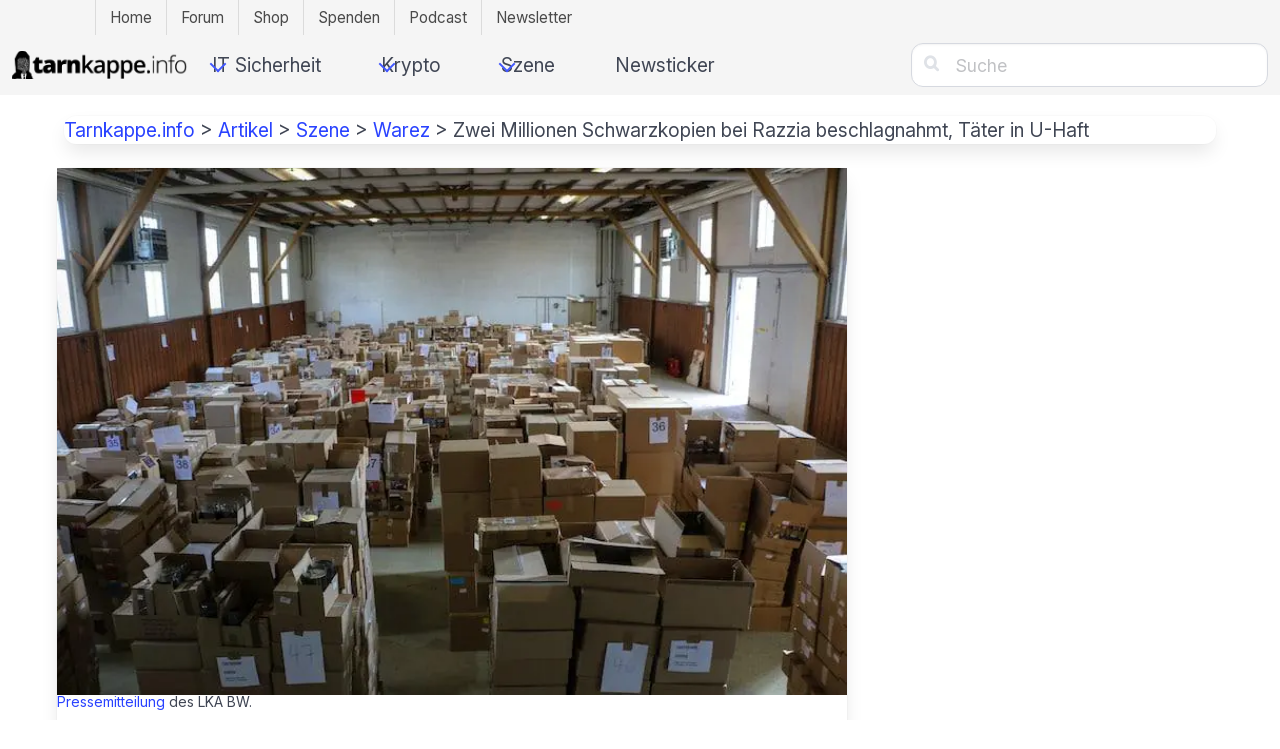

--- FILE ---
content_type: text/html; charset=UTF-8
request_url: https://tarnkappe.info/artikel/szene/warez/zwei-millionen-schwarzkopien-bei-razzia-beschlagnahmt-taeter-in-u-haft-17348.html
body_size: 15073
content:
<!DOCTYPE html>
<html lang="de" class="is-fullheight">
<head>
    <!-- For advertising marketing@tarnkappe.info -->
	<meta charset="UTF-8">
	<meta name="viewport" content="width=device-width, initial-scale=1">
    <link rel="preconnect" href="//cdn.tarnkappe.info">
    <meta name="color-scheme" id="meta-color" content="light dark">
    <meta name="thumbnail" content="https://cdn.tarnkappe.info/wpimg/zwei-millionen-schwarzkopien-bei-razzia-beschlagnahmt-taeter-in-u-haft" />    <meta name="Googlebot-News" content="index, follow">    	<meta name='robots' content='index, follow, max-image-preview:large, max-snippet:-1, max-video-preview:-1' />
	<style>img:is([sizes="auto" i], [sizes^="auto," i]) { contain-intrinsic-size: 3000px 1500px }</style>
	
	<title>Zwei Millionen Schwarzkopien bei Razzia beschlagnahmt, Täter in U-Haft</title>
	<meta name="description" content="Bei der Razzia in Polen, Schwäbisch Hall und Göppingen wurden insgesamt bis zu zwei Millionen CDs, DVDs und Schallplatten sichergestellt." />
	<link rel="canonical" href="https://tarnkappe.info/artikel/szene/warez/zwei-millionen-schwarzkopien-bei-razzia-beschlagnahmt-taeter-in-u-haft-17348.html" />
	<meta property="og:locale" content="de_DE" />
	<meta property="og:type" content="article" />
	<meta property="og:title" content="Zwei Millionen Schwarzkopien bei Razzia beschlagnahmt, Täter in U-Haft" />
	<meta property="og:description" content="Bei der Razzia in Polen, Schwäbisch Hall und Göppingen wurden insgesamt bis zu zwei Millionen CDs, DVDs und Schallplatten sichergestellt." />
	<meta property="og:url" content="https://tarnkappe.info/artikel/szene/warez/zwei-millionen-schwarzkopien-bei-razzia-beschlagnahmt-taeter-in-u-haft-17348.html" />
	<meta property="og:site_name" content="TARNKAPPE.INFO" />
	<meta property="article:publisher" content="https://www.facebook.com/tarnkappe.info/" />
	<meta property="article:author" content="https://www.facebook.com/tarnkappe.info/" />
	<meta property="article:published_time" content="2016-11-17T16:16:08+00:00" />
	<meta property="article:modified_time" content="2022-12-27T17:02:49+00:00" />
	<meta property="og:image" content="https://cdn.tarnkappe.info/wpimg/zwei-millionen-schwarzkopien-bei-razzia-beschlagnahmt-taeter-in-u-haft" />
	<meta property="og:image:width" content="750" />
	<meta property="og:image:height" content="500" />
	<meta property="og:image:type" content="image/jpeg" />
	<meta name="author" content="Lars Sobiraj" />
	<meta name="twitter:card" content="summary_large_image" />
	<meta name="twitter:creator" content="@lsobiraj" />
	<meta name="twitter:site" content="@tarnkappe_info" />
	<meta name="twitter:label1" content="Verfasst von" />
	<meta name="twitter:data1" content="Lars Sobiraj" />
	<meta name="twitter:label2" content="Geschätzte Lesezeit" />
	<meta name="twitter:data2" content="2 Minuten" />
	<script type="application/ld+json" class="yoast-schema-graph">{"@context":"https://schema.org","@graph":[{"@type":"WebPage","@id":"https://tarnkappe.info/artikel/szene/warez/zwei-millionen-schwarzkopien-bei-razzia-beschlagnahmt-taeter-in-u-haft-17348.html","url":"https://tarnkappe.info/artikel/szene/warez/zwei-millionen-schwarzkopien-bei-razzia-beschlagnahmt-taeter-in-u-haft-17348.html","name":"Zwei Millionen Schwarzkopien bei Razzia beschlagnahmt, Täter in U-Haft","isPartOf":{"@id":"https://tarnkappe.info/#website"},"primaryImageOfPage":{"@id":"https://tarnkappe.info/artikel/szene/warez/zwei-millionen-schwarzkopien-bei-razzia-beschlagnahmt-taeter-in-u-haft-17348.html#primaryimage"},"image":{"@id":"https://tarnkappe.info/artikel/szene/warez/zwei-millionen-schwarzkopien-bei-razzia-beschlagnahmt-taeter-in-u-haft-17348.html#primaryimage"},"thumbnailUrl":"https://cdn.tarnkappe.info/wpimg/zwei-millionen-schwarzkopien-bei-razzia-beschlagnahmt-taeter-in-u-haft","datePublished":"2016-11-17T16:16:08+00:00","dateModified":"2022-12-27T17:02:49+00:00","author":{"@id":"https://tarnkappe.info/#/schema/person/df7d7d1870cffe2ea63ae479eaaf6dd5"},"description":"Bei der Razzia in Polen, Schwäbisch Hall und Göppingen wurden insgesamt bis zu zwei Millionen CDs, DVDs und Schallplatten sichergestellt.","breadcrumb":{"@id":"https://tarnkappe.info/artikel/szene/warez/zwei-millionen-schwarzkopien-bei-razzia-beschlagnahmt-taeter-in-u-haft-17348.html#breadcrumb"},"inLanguage":"de","potentialAction":[{"@type":"ReadAction","target":["https://tarnkappe.info/artikel/szene/warez/zwei-millionen-schwarzkopien-bei-razzia-beschlagnahmt-taeter-in-u-haft-17348.html"]}]},{"@type":"ImageObject","inLanguage":"de","@id":"https://tarnkappe.info/artikel/szene/warez/zwei-millionen-schwarzkopien-bei-razzia-beschlagnahmt-taeter-in-u-haft-17348.html#primaryimage","url":"https://cdn.tarnkappe.info/wpimg/zwei-millionen-schwarzkopien-bei-razzia-beschlagnahmt-taeter-in-u-haft","contentUrl":"https://cdn.tarnkappe.info/wpimg/zwei-millionen-schwarzkopien-bei-razzia-beschlagnahmt-taeter-in-u-haft","width":750,"height":500,"caption":"Pressemitteilung des LKA BW."},{"@type":"BreadcrumbList","@id":"https://tarnkappe.info/artikel/szene/warez/zwei-millionen-schwarzkopien-bei-razzia-beschlagnahmt-taeter-in-u-haft-17348.html#breadcrumb","itemListElement":[{"@type":"ListItem","position":1,"name":"Tarnkappe.info","item":"https://tarnkappe.info/"},{"@type":"ListItem","position":2,"name":"Artikel","item":"https://tarnkappe.info/artikel"},{"@type":"ListItem","position":3,"name":"Szene","item":"https://tarnkappe.info/artikel/szene"},{"@type":"ListItem","position":4,"name":"Warez","item":"https://tarnkappe.info/artikel/szene/warez"},{"@type":"ListItem","position":5,"name":"Zwei Millionen Schwarzkopien bei Razzia beschlagnahmt, Täter in U-Haft"}]},{"@type":"WebSite","@id":"https://tarnkappe.info/#website","url":"https://tarnkappe.info/","name":"TARNKAPPE.INFO","description":"Aktuelle Nachrichten rund um Datenschutz, IT Sicherheit und Dark-Commerce. Tech-Portal Tarnkappe.info","potentialAction":[{"@type":"SearchAction","target":{"@type":"EntryPoint","urlTemplate":"https://tarnkappe.info/?s={search_term_string}"},"query-input":{"@type":"PropertyValueSpecification","valueRequired":true,"valueName":"search_term_string"}}],"inLanguage":"de"},{"@type":"Person","@id":"https://tarnkappe.info/#/schema/person/df7d7d1870cffe2ea63ae479eaaf6dd5","name":"Lars Sobiraj","image":{"@type":"ImageObject","inLanguage":"de","@id":"https://tarnkappe.info/#/schema/person/image/","url":"https://cdn.tarnkappe.info/wp-content/uploads/ghandy-fotografiert-sich-selbst.jpg","contentUrl":"https://cdn.tarnkappe.info/wp-content/uploads/ghandy-fotografiert-sich-selbst.jpg","caption":"Lars Sobiraj"},"description":"Lars Sobiraj fing im Jahr 2000 an, als Quereinsteiger für verschiedene Computerzeitschriften tätig zu sein. 2006 kamen neben gulli.com noch zahlreiche andere Online-Magazine dazu. Er ist der Gründer von Tarnkappe.info. Früher brachte Ghandy, wie er sich in der Szene nennt, an verschiedenen Hochschulen und Fortbildungseinrichtungen den Teilnehmerinnen und Teilnehmern bei, wie das Internet funktioniert. In seiner Freizeit geht er am liebsten mit seinem Hund spazieren.","sameAs":["https://tarnkappe.info","https://www.facebook.com/tarnkappe.info/","https://www.linkedin.com/in/lars-sobiraj-31802529/","https://x.com/lsobiraj"],"url":"https://tarnkappe.info/author/1"}]}</script>


<link rel='dns-prefetch' href='//cdn.tarnkappe.info' />
<link rel="alternate" type="application/rss+xml" title="TARNKAPPE.INFO &raquo; Feed" href="https://tarnkappe.info/feed" />
<style id='classic-theme-styles-inline-css' type='text/css'>
/*! This file is auto-generated */
.wp-block-button__link{color:#fff;background-color:#32373c;border-radius:9999px;box-shadow:none;text-decoration:none;padding:calc(.667em + 2px) calc(1.333em + 2px);font-size:1.125em}.wp-block-file__button{background:#32373c;color:#fff;text-decoration:none}
</style>
<link rel="stylesheet" href="https://cdn.tarnkappe.info/wp-content/plugins/TarnBlocks/assets/block-Slider.css?ver=1758615209" id="block-slider-css"><link rel="stylesheet" href="https://cdn.tarnkappe.info/wp-content/themes/tk-theme/style.css?ver=6.8.3" id="parent-style"><link rel="stylesheet" href="https://cdn.tarnkappe.info/wp-content/plugins/TarnBlocks/assets/swiper-bundle.min.css?ver=12.0.1" id="swiper-css"><link rel="stylesheet" href="https://cdn.tarnkappe.info/wp-content/themes/tk-theme/frontend/v31/css/bulma.min.css" id="tk-bulma-style"><link rel="stylesheet" href="https://cdn.tarnkappe.info/wp-content/themes/tk-theme/frontend/v31/css/custom.css?ver=2" id="tk-custom-style">		<link rel="manifest" href="https://tarnkappe.info/wp-json/wp/v2/web-app-manifest">
					<meta name="theme-color" content="#fff">
								<meta name="apple-mobile-web-app-capable" content="yes">
				<meta name="mobile-web-app-capable" content="yes">

				<link rel="apple-touch-startup-image" href="https://cdn.tarnkappe.info/wp-content/uploads/cropped-favicon-black-quad-2.png">

				<meta name="apple-mobile-web-app-title" content="TARNKAPPE">
		<meta name="application-name" content="TARNKAPPE">
		        <script>
            const agent = window.navigator.userAgent;

            const botUserAgentsArray = [
                'google',
                'bingbot',
                'linkedinbot',
                'lighthouse',
                'insights',
                'msnbot',
                'duckduckbot',
                'applebot',
                'chrome-lighthouse'
            ];

            var isBotUserAgent = 0;
            for (var j = 0; j < botUserAgentsArray.length; j++){
                if (agent.toLowerCase().indexOf(botUserAgentsArray[j].toLowerCase()) !== -1){
                    console.log("botUserAgent found: " + botUserAgentsArray[j].toLowerCase());
                    isBotUserAgent = 1;
                    break;
                }
            }

            if (isBotUserAgent == 0){
                var script = document.createElement('script');
                script.type = 'text/javascript';
                script.src = 'https://cdn.opencmp.net/tcf-v2/cmp-stub-latest.js';
                script.id = 'open-cmp-stub';
                script.setAttribute("data-domain", "tarnkappe.info");

                document.head.appendChild(script);
            }

        </script>
    <script type="text/javascript" id="trfAdSetup" defer async data-traffectiveConf='{"targeting":[{"key":"pagetype","values":null,"value":"article"},{"key":"programmatic_ads","values":null,"value":"true"},{"key":"ads","values":null,"value":"true"},{"key":"zone","values":null,"value":"computer"}],"dfpAdUrl":"\/307308315,21803037554\/tarnkappe.info","clientAlias":"tarnkappe"}' src="https://cdntrf.com/tarnkappe-info.js"></script>
    <script>
        if (window.matchMedia('(max-width: 720px)')) {
            // Then trigger an alert
            if(document.getElementById("traffective-ad-Mobile_Pos3")){
                traffective.refreshSlot("Mobile_Pos3");
            }
        }
    </script>
    <link rel="icon" href="https://cdn.tarnkappe.info/wp-content/uploads/cropped-favicon-black-quad-2.png" sizes="32x32" />
<link rel="icon" href="https://cdn.tarnkappe.info/wp-content/uploads/cropped-favicon-black-quad-2.png" sizes="192x192" />
<link rel="apple-touch-icon" href="https://cdn.tarnkappe.info/wp-content/uploads/cropped-favicon-black-quad-2.png" />
<meta name="msapplication-TileImage" content="https://cdn.tarnkappe.info/wp-content/uploads/cropped-favicon-black-quad-2.png" />
		<style type="text/css" id="wp-custom-css">
			.modal-input-nl {
  background-color: white;
  border: 1px solid black;
  border-radius: 2px;
  width: 84%;
  height: 30px;
}

.modal-submit-nl {
  width: 84%;
  height: 30px;
  border-radius: 2px;
}

#author .card-content .media .media-left .is-48x48 {
  height: auto !important;
}

#author .media {
  align-items: center;
}		</style>
		   <!-- <a style="display: none" rel="me" href="https://social.tchncs.de/@tarnkappeinfo">Mastodon</a> -->
    <meta name="embettyserv" data-embetty-server="https://cdn.tarnkappe.info/embetty/">
    <meta name="fediverse:creator" content="@tarnkappeinfo@social.tchncs.de" />


  <!-- <script type="text/plain" data-cmp-custom-vendor="1049" data-cmp-script> posthog.opt_in_capturing(); </script> -->
    <script>
        document.addEventListener('trfSlotRendered', adevent);
        function adevent(event) {
            if (typeof(AdReloadTimeout) !== 'undefined') {
                clearTimeout(AdReloadTimeout[event.detail.placement]);
            } else {
                AdReloadTimeout = {}
            }
            if (event.isEmpty) {
                traffective.refreshSlot(event.detail.placement);
            }
            if (document.getElementById('traffective-ad-' + event.detail.placement).style.display === 'none') {
                traffective.refreshSlot(event.detail.placement);
                console.log("Display None");
            }
	    if (event.detail.size) {
		    setTimeout(function(){
                if ((document.getElementById('traffective-ad-' + event.detail.placement).querySelector("div").style.display === 'none') || (document.getElementById('traffective-ad-' + event.detail.placement).querySelector("div").style.height === '1px')) {
                     traffective.refreshSlot(event.detail.placement);
                     console.log("Display div None "+event.detail.placement);
                } else {
                    _paq.push(['trackEvent', 'DisplayAds', 'Loaded', event.detail.placement]);
                    AdReloadTimeout[event.detail.placement] = setTimeout(function(){traffective.refreshSlot(event.detail.placement); }, 30500);
		}
		    }, 500);
            }
        }
    </script>
</head>

<body class="wp-singular post-template-default single single-post postid-17348 single-format-standard wp-theme-tk-theme wp-child-theme-tk-theme-child group-blog">

<div data-nosnippet class="tk-nav-topbar-wrapper is-hidden-touch">
    <nav class="tk-nav-topbar-container">
        <ul class="nav2">
            <li class="menu-item"><a href="https://tarnkappe.info">Home</a></li>
            <li class="menu-item"><a href="https://tarnkappe.info/forum/">Forum</a></li>
            <li class="menu-item"><a href="https://shop.tarnkappe.info">Shop</a></li>
            <li class="menu-item"><a href="https://tarnkappe.info/spenden/">Spenden</a></li>
	    <li class="menu-item"><a href="https://podcast.tarnkappe.info">Podcast</a></li>
	    <li class="menu-item"><a href="https://newsletter.tarnkappe.info/subscription/form">Newsletter</a></li>
        </ul>
    </nav>
</div>


	<div id="webpage" class="site">
		<header id="header" class="header-nav">
			<nav id="site-navigation" class="navbar " role="navigation" aria-label="main navigation">
            <div class="navbar-brand">
    <!-- Logo -->
    <a id="logo" href="/" class="navbar-item" rel="home">
        <img loading="lazy" src="https://cdn.tarnkappe.info/wp-content/uploads/tarnkappe-info-logo-header-black-small-compressed.png" alt="Tarnkappe.info Logo" width="176">
    </a>

    <!-- Search Icon -->
     
    <a id="mobile-search-toggle" class="navbar-item is-hidden-desktop
" style="cursor: pointer;">
        <span class="icon"><i class="fas">&#xf002;</i></span>
    </a>

    <!-- Hamburger  -->
    
			<button id="menu-toggle-header" class="navbar-burger" 
				
				aria-controls="menu-header" aria-label="Mobile Navigation öffnen" aria-expanded="false">
                  <span aria-hidden="true"></span>
                  <span aria-hidden="true"></span>
                  <span aria-hidden="true"></span>
                  <span aria-hidden="true"></span>
			</button>    
</div>
				<div data-nosnippet class="navbar-menu">
					<div id="menu-header" class="navbar-start"><div class='navbar-item IT Sicherheit has-dropdown is-hoverable '>
<a class='navbar-link' onclick='success("Click in navbar", {name: "IT Sicherheit"});' href='https://tarnkappe.info/artikel/it-sicherheit'>IT Sicherheit</a><div class='navbar-dropdown'><a class='navbar-item Datenschutz' onclick='success("Click in navbar", {name: "Datenschutz"});' href='https://tarnkappe.info/artikel/it-sicherheit/datenschutz'>Datenschutz</a><a class='navbar-item Malware' onclick='success("Click in navbar", {name: "Malware"});' href='https://tarnkappe.info/artikel/it-sicherheit/malware'>Malware</a><a class='navbar-item Online-Betrug' onclick='success("Click in navbar", {name: "Online-Betrug"});' href='https://tarnkappe.info/artikel/it-sicherheit/online-betrug'>Online-Betrug</a></div></div><div class='navbar-item Krypto has-dropdown is-hoverable '>
<a class='navbar-link' onclick='success("Click in navbar", {name: "Krypto"});' href='https://tarnkappe.info/artikel/krypto'>Krypto</a><div class='navbar-dropdown'><a class='navbar-item Blockchain' onclick='success("Click in navbar", {name: "Blockchain"});' href='https://tarnkappe.info/artikel/krypto/blockchain'>Blockchain</a><a class='navbar-item NFT' onclick='success("Click in navbar", {name: "NFT"});' href='https://tarnkappe.info/artikel/krypto/nft'>NFT</a></div></div><div class='navbar-item Szene has-dropdown is-hoverable '>
<a class='navbar-link' onclick='success("Click in navbar", {name: "Szene"});' href='https://tarnkappe.info/artikel/szene'>Szene</a><div class='navbar-dropdown'><a class='navbar-item Dark-Commerce' onclick='success("Click in navbar", {name: "Dark-Commerce"});' href='https://tarnkappe.info/artikel/szene/dark-commerce'>Dark-Commerce</a><a class='navbar-item Warez Listen' onclick='success("Click in navbar", {name: "Warez Listen"});' href='https://tarnkappe.info/listen'>Warez Listen</a><a class='navbar-item Warez' onclick='success("Click in navbar", {name: "Warez"});' href='https://tarnkappe.info/artikel/szene/warez'>Warez</a></div></div><a class='navbar-item Newsticker' onclick='success("Click in navbar", {name: "Newsticker"});' href='https://tarnkappe.info/newsticker'>Newsticker</a></div>                    <ul class="nav2 mobile-only-menu is-hidden-desktop">
  <li class="menu-item"><a href="https://tarnkappe.info">Home</a></li>
  <li class="menu-item"><a href="https://tarnkappe.info/forum/">Forum</a></li>
  <li class="menu-item"><a href="https://shop.tarnkappe.info">Shop</a></li>
  <li class="menu-item"><a href="https://tarnkappe.info/spenden/">Spenden</a></li>
  <li class="menu-item"><a href="https://podcast.tarnkappe.info">Podcast</a></li>
  <li class="menu-item"><a href="https://newsletter.tarnkappe.info/subscription/form">Newsletter</a></li>
</ul>
                    <div class="navbar-end is-hidden-touch">
                        <div class="navbar-item hide-tablet
"><div class="buttons"><a rel="nofollow noreferrer" class="button" title="Google News" href="https://news.google.com/publications/CAAqBwgKMMz1iAswkYSIAw?ceid=DE:de&oc=3" target="_blank"><i class="fab">&#xf1a0;</i></a> <a rel="nofollow noreferrer" class="button" title="Telegram" href="https://t.me/tarnkappe" target="_blank"><i class="fab"></i></a><a rel="nofollow noreferrer" class="button" title="Signal" href="/Signal"><i class="fab"></i></a><a rel="nofollow noreferrer" class="button" title="Discord" href="https://discord.gg/UTjhHf7dUM" target="_blank"><i class="fab">&#xe903;</i></a><a rel="nofollow noreferrer" class="button" title="Newsletter" href="https://newsletter.tarnkappe.info/subscription/form" target="_blank"><i class="fab">&#xf003;</i></a></div></div>
                        <div class="navbar-item navbar-item-search"><form onsubmit="window.open('/search/' + this.querySelector('input').value, '_self');  return false;" method="get" action="/"><div class="field">
                                <p class="control has-icons-left has-icons-right">
                                    <input  class="input" name="s" type="text" placeholder="Suche">
                                    <span class="icon is-small is-left"><i class="fas">&#xf002;</i></span>
                                </p>
                            </div></form></div>
                    </div>
				</div>
			</nav>
            <div class="read-progress-bar" id="read-progress-bar"></div>
        </header>
        <div id="mobile-search-bar" class="search-bar-wrapper" style="display: none">
  <form method="get" action="/" onsubmit="window.open('/search/' + this.querySelector('input').value, '_self');  return false;">
    <div class="field has-addons is-fullwidth">
      <div class="control is-expanded">
        <input class="input" type="text" name="s" placeholder="Suche...">
      </div>
      <div class="control">
        <button type="submit" class="button is-primary">Suchen</button>
      </div>
    </div>
  </form>
</div>

		<div id="content" class="site-content block">
        <script>
document.addEventListener("DOMContentLoaded", function () {
  const toggleBtn = document.getElementById('mobile-search-toggle');
  const searchBar = document.getElementById('mobile-search-bar');
  const header = document.querySelector('header');

  toggleBtn.addEventListener('click', () => {
    const isVisible = searchBar.style.display === 'block';

    if (!isVisible) {
      const headerHeight = header.offsetHeight;
      searchBar.style.top = headerHeight + 'px';
      searchBar.style.display = 'block';

      setTimeout(() => {
        searchBar.scrollIntoView({ behavior: 'smooth', block: 'start' });
      }, 100);
    } else {
      searchBar.style.display = 'none';
    }
  });

  document.addEventListener('click', function (e) {
    if (!searchBar.contains(e.target) && !toggleBtn.contains(e.target)) {
      searchBar.style.display = 'none';
    }
  });
});
</script>

<nav id="breadcrumb" class="card shadow-over hscroll container" aria-label="breadcrumbs"><p><span><span><a href="https://tarnkappe.info/">Tarnkappe.info</a></span> &gt; <span><a href="https://tarnkappe.info/artikel">Artikel</a></span> &gt; <span><a href="https://tarnkappe.info/artikel/szene">Szene</a></span> &gt; <span><a href="https://tarnkappe.info/artikel/szene/warez">Warez</a></span> &gt; <span class="breadcrumb_last" aria-current="page">Zwei Millionen Schwarzkopien bei Razzia beschlagnahmt, Täter in U-Haft</span></span></p></nav>
<div class="container is-max-desktop">
    <div id="sw-skin" class="sonderwerbemittel">
        <div class="columns is-desktop">
            <div class="column is-10 padding-zero-mobile">
                    <div id="primary" class="content-area">
                        <main id="article" class="site-main wrapper" role="main">
                                                            


<article id="post-17348" class="card post-17348 post type-post status-publish format-standard has-post-thumbnail hentry category-warez tag-bvmi tag-florian-druecke tag-promedia tag-razzia">
			<div class="card-image">
			<figure class="image" itemscope itemtype="http://schema.org/ImageObject">
				                    <a class="image-header" href="https://cdn.tarnkappe.info/wpimg/zwei-millionen-schwarzkopien-bei-razzia-beschlagnahmt-taeter-in-u-haft"><img width="750" height="500" src="https://cdn.tarnkappe.info/wpimg/zwei-millionen-schwarzkopien-bei-razzia-beschlagnahmt-taeter-in-u-haft" class="attachment-full size-full wp-post-image" alt="Razzia" loading="eager" itemprop="contentUrl" id="primaryimage" title="Razzia" decoding="async" fetchpriority="high" /></a><figcaption><a href="https://www.presseportal.de/blaulicht/pm/110980/3485949" target="_blank" rel="noopener noreferrer">Pressemitteilung</a> des LKA BW.</figcaption>							</figure>
		</div>
		<div class="card-content">
		<div class="media">
			<header class="media-content">
									<h1 class="title entry-title is-1">Zwei Millionen Schwarzkopien bei Razzia beschlagnahmt, Täter in U-Haft</h1>				
				                					<div class="subtitle is-6">
                       <span class="posted-on"><time class="entry-date published" datetime="2016-11-17T18:16:08+01:00">17.11.2016</time></span> <span class="byline">von <span class="author vcard"><a class="url fn n" href="https://tarnkappe.info/author/1">Lars Sobiraj</a></span> Lesezeit: 2 Min.</span>
					</div><!-- .entry-meta -->
                							</header><!-- .entry-header -->
		</div>
		<div class="content entry-content">
		            <p>Bei der Razzia in Polen, Schwäbisch Hall und Göppingen wurden insgesamt bis zu zwei Millionen CDs, DVDs und Schallplatten sichergestellt.</p>
            			<div style="height: 1px;" class="vgwort"><img decoding="async" referrerpolicy="no-referrer-when-downgrade" loading="eager" src="https://vg09.met.vgwort.de/na/ac766975f6ff4f5894e6de950731141f" width="1" height="1" alt="" ></div><p>Bei der Razzia in Polen, Schwäbisch Hall und im Raum Göppingen wurden bis zu zwei Millionen CDs, DVDs und Schallplatten sichergestellt, die illegal im Internet und auf Flohmärkten verkauft wurden. Ein 60-jähriger Einzeltäter sitzt seit Anfang September in Untersuchungshaft. Ihm drohen bis zu fünf Jahre Haft.</p>
<p><span id="more-17348"></span></p>
<h2 id="h-razzia-auf-der-suche-nach-imitaten">Razzia auf der Suche nach Imitaten</h2>
<p>Nach eigenen Angaben ist dies der seit Jahrzehnten europaweit größte Schlag gegen die physische Piraterie. Unter den nachgemachten Tonträgern waren Werke von Led Zeppelin, von den Rolling Stones, den Beatles und vielen anderen bekannten Musikgruppen. Im Vorfeld fanden private Ermittlungen der vom Bundesverband Musikindustrie (BVMI) beauftragten proMedia GmbH statt. Nach mehr als einjähriger Ermittlungsarbeit wurden die Ergebnisse Ende Oktober 2015 durch die Kanzlei Rechtsanwälte Rasch im Namen der Rechteinhaber bei der Staatsanwaltschaft Stuttgart zur Anzeige gebracht.</p>

<section class="desktop-only" data-nosnippet style="clip-path: inset(0); min-width: 100%; min-height: 350px; max-height: 400px !important; overflow: hidden; margin: 0 -1.5rem;">
<div  class="around-desktop-ad around-aiCheXu1" >
    <div id="traffective-ad-Content_1"  class="Content_1 coiCiegh4Ha9 inarticleaaaassd"></div>
</div>
</section>

<section data-nosnippet class="mobile-only">
<div class="interscroller-wrapper" style="height: 1270px; max-width: 100%; margin-top: 15px; margin-bottom: 20px; align-items: center">
   <div class="interscroller-bg-wrapper" style="height: 1262px; right: 0px; clip-path: inset(0); min-width: 360px; max-width: 100%;">
      <div class="interscroller-bg" style="height: 1262px; min-width: 376px; padding: 0px; overflow: hidden; text-align: center; max-width: 100%;">
         <div class="interscroller-ad-wrapper" style="height: 800px; max-height: 100vh; clip-path: inset(0);padding-top: 3.25rem;">
<div id="traffective-ad-Mobile_Pos2" class="Mobile_Pos2 coiCiegh4Ha9 inarticleaaaassd"></div>
        </div>
      </div>
   </div>
</div>
</section>


<p>Eine Durchsuchung des ersten ermittelten Lagers fand bereits im Januar 2016 statt, dabei wurden ca. 800.000 illegale Tonträger beschlagnahmt. Daneben hat man auch die für die Musikproduktion notwendigen Geräte beschlagnahmt. Später führte man im Rahmen der Razzia in mehreren europäischen Ländern Anschlussuntersuchungen bei Presswerken durch. Dort ließ der Täter seine illegale Ware herstellen. Wie das LKA Baden-Württemberg <a href="https://web.archive.org/web/20220829172725/https://www.presseportal.de/blaulicht/pm/110980/3485949" target="_blank" rel="noopener noreferrer" title="LKA-BW: Rund zwei Millionen illegal hergestellte Tonträger sichergestellt, ... | Presseportal">mitteilt</a>, hat man bei der Razzia insgesamt ca. 8.000 Kartons im Gewicht von mehreren Tonnen mit ca. 1,5 bis 2 Millionen illegalen Tonträgern (Schallplatten, CDs, DVDs und Cover) in den durchsuchten Lagerhallen beschlagnahmt. Beim LKA BW wurde eigens zur Ermittlung des Täters zwischenzeitlich eine sechsköpfige Ermittlungsgruppe eingerichtet.</p>
<p>Dem 60-jährigen Verdächtigen aus dem Raum Esslingen wirft man vor, dass er als Auftraggeber professionell aufgemachter, illegaler Ware europaweit tätig war. Die nachgemachten Tonträger hat er sowohl in Ladengeschäften, auf Flohmärkten als auch über das Internet gehandelt. Ihm drohen bis zu fünf Jahre Haft.</p>
<p><a href="https://tarnkappe.info/artikel/interviews/fachgesprach-mit-stefan-michalk-vom-bvmi-782.html" target="_blank" rel="noopener noreferrer" title="Fachgespräch mit Stefan Michalk vom BVMI">BVMI</a>-Geschäftsführer Dr. Florian Drücke feiert den gemeinsamen Fahndungserfolg der Razzia: „(…) <em>Der vorliegende Fall zeigt zudem, dass sich hinter vermeintlichen Einzeltätern auch in der analogen Welt nicht selten professionelle Strukturen verbergen, was eine langjährige Ermittlung notwendig machte, um die Hintergründe und Zusammenhänge aufzudecken. All dies kann nur mit hochprofessionellen Strukturen auf Ermittlerseite und einer kompetenten Zusammenarbeit der einzelnen Beteiligten gelingen.</em>“</p>
<p>Tarnkappe.info</p>
            		        </div><!-- .entry-content -->
        		<footer class="content entry-footer">
            <div style="margin-bottom: 1.5rem; margin-top: 1.5rem;" class="buttons">
                <div class="wpdc-join-discussion"><a class="wpdc-join-discussion-link" href="https://tarnkappe.info/forum/t/zwei-millionen-schwarzkopien-bei-razzia-beschlagnahmt-taeter-in-u-haft/4397">2 Kommentare lesen</a></div>                                    <a style="text-align: center" class="button is-link" href="https://tarnkappe.info/artikel/szene/warez">Mehr zu dem Thema</a>
                            </div>
             <section id="author" class="card">
        <div class="card-content">
                            <div class="media">
                    <div class="media-left">
                        <figure style="margin-left: 0; margin-right: 0;" class="image is-48x48">
                            <img class="is-rounded" loading="lazy" alt="Lars Sobiraj" src="https://cdn.tarnkappe.info/wp-content/uploads/ghandy-fotografiert-sich-selbst.jpg" >
                        </figure>
                    </div>
                    <div class="media-content">
                        <p>Über <a href="https://tarnkappe.info/author/1" title="Beiträge von Lars Sobiraj" rel="author">Lars Sobiraj</a></p>
                    </div>
                </div>
                        <div class="content">
                                <p>Lars Sobiraj fing im Jahr 2000 an, als Quereinsteiger für verschiedene Computerzeitschriften tätig zu sein. 2006 kamen neben gulli.com noch zahlreiche andere Online-Magazine dazu. Er ist der Gründer von Tarnkappe.info. Früher brachte Ghandy, wie er sich in der Szene nennt, an verschiedenen Hochschulen und Fortbildungseinrichtungen den Teilnehmerinnen und Teilnehmern bei, wie das Internet funktioniert. In seiner Freizeit geht er am liebsten mit seinem Hund spazieren.</p>
                                    <div class="buttons">
                        <a title="Auf Telegram kontaktieren" class="button" href="https://t.me/Ghandy_Tarnkappe" target="_blank"><i class="fab"></i></a><a rel="nofollow noreferrer" class="button" title="Autor auf X" href="https://x.com/lsobiraj" target="_blank"><i class="fab">&#xe906;</i></a><a rel="nofollow noreferrer" class="button" title="Autor auf Linkedin" href="https://www.linkedin.com/in/lars-sobiraj-31802529/" target="_blank"><i class="fab">&#xf0e1;</i></a><a rel="nofollow noreferrer" class="button" title="Autor auf Facebook" href="https://www.facebook.com/tarnkappe.info/" target="_blank"><i class="fab">&#xf09a;</i></a><a rel="nofollow noreferrer" class="button" title="Autor im Forum" href="https://tarnkappe.info/forum/u/Ghandy" target="_blank"><i class="fab">&#xf007;</i></a>                    </div>
                
            </div>
        </div>
    </section>        </footer><!-- .entry-footer -->
        </div>

</article><!-- #post-## -->
                                                    </main><!-- #main -->
                    </div><!-- #primary -->
            </div>
            <div data-nosnippet class="column sidebar-sticky">
                                </div>
        </div>
            <section data-nosnippet class="container">
        <div class="columns is-multiline hfeed related-underpost"><div class="column is-one-third">


<article id="post-316706" class="card post-316706 post type-post status-publish format-standard has-post-thumbnail hentry category-dark-commerce category-szene tag-archetyp tag-betaeubungsmittel tag-darknet-marktplatz tag-deep-sentinel tag-drogen-handelsplatz tag-razzia">
			<div class="card-image">
			<figure class="image" itemscope itemtype="http://schema.org/ImageObject">
				                <a onclick="success('Clicked on post thumbnail', {name: 'Darknet-Marktplatz Archetyp abgeschaltet, Betreiber verhaftet' , related: 'yes'});" title="Darknet-Marktplatz Archetyp abgeschaltet, Betreiber verhaftet" href="https://tarnkappe.info/artikel/szene/dark-commerce/darknet-marktplatz-archetyp-abgeschaltet-betreiber-verhaftet-316706.html"><img width="700" height="300" src="https://cdn.tarnkappe.info/wpimg/darknet-marktplatz-archetyp-abgeschaltet-700x300.jpeg" class="attachment-writeup-medium size-writeup-medium wp-post-image" alt="Darknet-Marktplatz Archetyp" decoding="async" loading="lazy" /></a>
							</figure>
		</div>
		<div class="card-content">
		<div class="media">
			<header class="media-content">
				                    <p class="title entry-title is-4"><a onclick="success('Clicked on post title', {name: 'Darknet-Marktplatz Archetyp abgeschaltet, Betreiber verhaftet', related: 'yes'});" href="https://tarnkappe.info/artikel/szene/dark-commerce/darknet-marktplatz-archetyp-abgeschaltet-betreiber-verhaftet-316706.html" rel="bookmark">Darknet-Marktplatz Archetyp abgeschaltet, Betreiber verhaftet</a></p>                
				                							</header><!-- .entry-header -->
		</div>
		<div class="content entry-content">
					<p>Am Mittwoch nahm eine Spezialeinheit der spanischen Polizei den Betreiber des Darknet-Marktplatzes Archetyp Market in Barcelona fest.</p>
		        </div><!-- .entry-content -->
        </div>

</article><!-- #post-## -->
</div><div class="column is-one-third">


<article id="post-297762" class="card post-297762 post type-post status-publish format-standard has-post-thumbnail hentry category-iptv tag-exfiltration-der-entschluesselungsschluessel tag-fussball-europameisterschaft tag-guardia-di-finanza tag-iptv tag-razzia tag-sky-italia">
			<div class="card-image">
			<figure class="image" itemscope itemtype="http://schema.org/ImageObject">
				                <a onclick="success('Clicked on post thumbnail', {name: 'IPTV-Razzia gegen 13 Admins: 1,3 Millionen Nutzer gesperrt' , related: 'yes'});" title="IPTV-Razzia gegen 13 Admins: 1,3 Millionen Nutzer gesperrt" href="https://tarnkappe.info/artikel/iptv/iptv-razzia-gegen-13-admins-13-millionen-nutzer-gesperrt-297762.html"><img width="700" height="300" src="https://cdn.tarnkappe.info/wpimg/Autopattuglia-della-GDF-di-Milano-particolare-logo-250-Anniversario-fondazione-768x432-1-700x300.jpg" class="attachment-writeup-medium size-writeup-medium wp-post-image" alt="Mit IPTV-Razzia zur Bekämpfung der audiovisuellen Piraterie" decoding="async" loading="lazy" /></a>
							</figure>
		</div>
		<div class="card-content">
		<div class="media">
			<header class="media-content">
				                    <p class="title entry-title is-4"><a onclick="success('Clicked on post title', {name: 'IPTV-Razzia gegen 13 Admins: 1,3 Millionen Nutzer gesperrt', related: 'yes'});" href="https://tarnkappe.info/artikel/iptv/iptv-razzia-gegen-13-admins-13-millionen-nutzer-gesperrt-297762.html" rel="bookmark">IPTV-Razzia gegen 13 Admins: 1,3 Millionen Nutzer gesperrt</a></p>                
				                							</header><!-- .entry-header -->
		</div>
		<div class="content entry-content">
					<p>Aktuell liefen Razzien in Italien gegen 13 Piraten-IPTV-Administratoren. Über 1,3 Mio. Nutzer wurden damit von der Fußball-Quelle getrennt.</p>
		        </div><!-- .entry-content -->
        </div>

</article><!-- #post-## -->
</div><div class="column is-one-third">


<article id="post-301036" class="card post-301036 post type-post status-publish format-standard has-post-thumbnail hentry category-drachenlord category-internet tag-bka tag-cybermobbing tag-drachenlord tag-new-world-order tag-rainer-winkler tag-razzia">
			<div class="card-image">
			<figure class="image" itemscope itemtype="http://schema.org/ImageObject">
				                <a onclick="success('Clicked on post thumbnail', {name: 'BKA geht mit Razzien gegen New World Order wegen Cybermobbing vor' , related: 'yes'});" title="BKA geht mit Razzien gegen New World Order wegen Cybermobbing vor" href="https://tarnkappe.info/artikel/internet/bka-geht-mit-razzien-gegen-new-world-order-wegen-cybermobbing-vor-301036.html"><img width="700" height="300" src="https://cdn.tarnkappe.info/wpimg/Depositphotos_251798974_S-700x300.jpg" class="attachment-writeup-medium size-writeup-medium wp-post-image" alt="BKA geht mit Razzien gegen New World Order wegen Cybermobbing vor" decoding="async" loading="lazy" /></a>
							</figure>
		</div>
		<div class="card-content">
		<div class="media">
			<header class="media-content">
				                    <p class="title entry-title is-4"><a onclick="success('Clicked on post title', {name: 'BKA geht mit Razzien gegen New World Order wegen Cybermobbing vor', related: 'yes'});" href="https://tarnkappe.info/artikel/internet/bka-geht-mit-razzien-gegen-new-world-order-wegen-cybermobbing-vor-301036.html" rel="bookmark">BKA geht mit Razzien gegen New World Order wegen Cybermobbing vor</a></p>                
				                							</header><!-- .entry-header -->
		</div>
		<div class="content entry-content">
					<p>Mit Razzien ging das ZIT und das BKA gegen Mitglieder von New World Order wegen Digitaler Verfolgung, Bedrohung und Beleidigung im Netz vor.</p>
		        </div><!-- .entry-content -->
        </div>

</article><!-- #post-## -->
</div><div class="column is-one-third">


<article id="post-282444" class="card post-282444 post type-post status-publish format-standard has-post-thumbnail hentry category-internet category-rechtssachen category-warez tag-anonymisierungsdienst tag-bundesverband-musikindustrie tag-bvmi tag-cloudflare tag-olg-koeln tag-stoererhaftung">
			<div class="card-image">
			<figure class="image" itemscope itemtype="http://schema.org/ImageObject">
				                <a onclick="success('Clicked on post thumbnail', {name: 'ddl-music.to: Cloudflare für illegale Inhalte haftbar' , related: 'yes'});" title="ddl-music.to: Cloudflare für illegale Inhalte haftbar" href="https://tarnkappe.info/artikel/rechtssachen/ddl-music-to-cloudflare-fuer-illegale-inhalte-haftbar-282444.html"><img width="700" height="300" src="https://cdn.tarnkappe.info/wpimg/cloudflare-muss-laut-olg-koeln-ddl-music-to-sperren-700x300.jpg" class="attachment-writeup-medium size-writeup-medium wp-post-image" alt="ddl-music.to, Cloudflare" decoding="async" loading="lazy" /></a>
							</figure>
		</div>
		<div class="card-content">
		<div class="media">
			<header class="media-content">
				                    <p class="title entry-title is-4"><a onclick="success('Clicked on post title', {name: 'ddl-music.to: Cloudflare für illegale Inhalte haftbar', related: 'yes'});" href="https://tarnkappe.info/artikel/rechtssachen/ddl-music-to-cloudflare-fuer-illegale-inhalte-haftbar-282444.html" rel="bookmark">ddl-music.to: Cloudflare für illegale Inhalte haftbar</a></p>                
				                							</header><!-- .entry-header -->
		</div>
		<div class="content entry-content">
					<p>Verschärfung der Haftung von Anonymisierungsdiensten. Cloudflare muss rechtsverletzende Inhalte von ddl-music.to & Co. zeitnah sperren.</p>
		        </div><!-- .entry-content -->
        </div>

</article><!-- #post-## -->
</div><div class="column is-one-third">


<article id="post-302626" class="card post-302626 post type-post status-publish format-standard has-post-thumbnail hentry category-dark-commerce category-rechtssachen tag-bohemia tag-cannabia tag-darknet tag-darknet-markets-2 tag-razzia tag-schiphol">
			<div class="card-image">
			<figure class="image" itemscope itemtype="http://schema.org/ImageObject">
				                <a onclick="success('Clicked on post thumbnail', {name: 'Darknet-Razzia: Betreiber von Bohemia/Cannabia verhaftet' , related: 'yes'});" title="Darknet-Razzia: Betreiber von Bohemia/Cannabia verhaftet" href="https://tarnkappe.info/artikel/szene/dark-commerce/darknet-razzia-betreiber-von-bohemia-cannabia-verhaftet-302626.html"><img width="700" height="300" src="https://cdn.tarnkappe.info/wpimg/Depositphotos_620595508_L-700x300.jpg" class="attachment-writeup-medium size-writeup-medium wp-post-image" alt="Ein Hacker im Kapuzenpulli und Maske (Symbolbild)" decoding="async" loading="lazy" /></a>
							</figure>
		</div>
		<div class="card-content">
		<div class="media">
			<header class="media-content">
				                    <p class="title entry-title is-4"><a onclick="success('Clicked on post title', {name: 'Darknet-Razzia: Betreiber von Bohemia/Cannabia verhaftet', related: 'yes'});" href="https://tarnkappe.info/artikel/szene/dark-commerce/darknet-razzia-betreiber-von-bohemia-cannabia-verhaftet-302626.html" rel="bookmark">Darknet-Razzia: Betreiber von Bohemia/Cannabia verhaftet</a></p>                
				                							</header><!-- .entry-header -->
		</div>
		<div class="content entry-content">
					<p>Niederländische und irische Behörden haben zwei Hauptverantwortliche des Darknet-Marktplatzes Bohemia/Cannabia festgenommen.</p>
		        </div><!-- .entry-content -->
        </div>

</article><!-- #post-## -->
</div><div class="column is-one-third">


<article id="post-275437" class="card post-275437 post type-post status-publish format-standard has-post-thumbnail hentry category-iptv tag-brein tag-europol tag-fiod tag-globe-datacenter tag-iptv-anbieter-2 tag-iptv-abonnements tag-razzia tag-streaming-boxen">
			<div class="card-image">
			<figure class="image" itemscope itemtype="http://schema.org/ImageObject">
				                <a onclick="success('Clicked on post thumbnail', {name: 'Mehrere illegale IPTV-Anbieter nach Razzia nicht mehr erreichbar' , related: 'yes'});" title="Mehrere illegale IPTV-Anbieter nach Razzia nicht mehr erreichbar" href="https://tarnkappe.info/artikel/iptv/mehrere-illegale-iptv-anbieter-nach-razzia-nicht-mehr-erreichbar-275437.html"><img width="700" height="300" src="https://cdn.tarnkappe.info/wpimg/StreamerInnen-1-700x300.jpg" class="attachment-writeup-medium size-writeup-medium wp-post-image" alt="Drei junge Streamerinnen schauen ins Leere, da ihr IPTV-Anbieter nicht mehr verfügbar ist (Symbolbild)" decoding="async" loading="lazy" /></a>
							</figure>
		</div>
		<div class="card-content">
		<div class="media">
			<header class="media-content">
				                    <p class="title entry-title is-4"><a onclick="success('Clicked on post title', {name: 'Mehrere illegale IPTV-Anbieter nach Razzia nicht mehr erreichbar', related: 'yes'});" href="https://tarnkappe.info/artikel/iptv/mehrere-illegale-iptv-anbieter-nach-razzia-nicht-mehr-erreichbar-275437.html" rel="bookmark">Mehrere illegale IPTV-Anbieter nach Razzia nicht mehr erreichbar</a></p>                
				                							</header><!-- .entry-header -->
		</div>
		<div class="content entry-content">
					<p>Zunächst hatte es augenscheinlich nur einen erwischt. Doch wie sich nun zeigt, könnten noch weitaus mehr IPTV-Anbieter Probleme bekommen.</p>
		        </div><!-- .entry-content -->
        </div>

</article><!-- #post-## -->
</div><div class="column is-one-third">


<article id="post-281288" class="card post-281288 post type-post status-publish format-standard has-post-thumbnail hentry category-internet category-rechtssachen tag-bvmi tag-ifpi tag-likergeiz tag-online-manipulationsdienst tag-pay-for-stream tag-sp-onlinepromotion-com">
			<div class="card-image">
			<figure class="image" itemscope itemtype="http://schema.org/ImageObject">
				                <a onclick="success('Clicked on post thumbnail', {name: 'SP-Onlinepromotion.com nach Abmahnung offline' , related: 'yes'});" title="SP-Onlinepromotion.com nach Abmahnung offline" href="https://tarnkappe.info/artikel/rechtssachen/sp-onlinepromotion-com-nach-abmahnung-offline-281288.html"><img width="700" height="300" src="https://cdn.tarnkappe.info/wpimg/real-aktive-user-700x300.jpg" class="attachment-writeup-medium size-writeup-medium wp-post-image" alt="Fake oder echt?" decoding="async" loading="lazy" /></a>
							</figure>
		</div>
		<div class="card-content">
		<div class="media">
			<header class="media-content">
				                    <p class="title entry-title is-4"><a onclick="success('Clicked on post title', {name: 'SP-Onlinepromotion.com nach Abmahnung offline', related: 'yes'});" href="https://tarnkappe.info/artikel/rechtssachen/sp-onlinepromotion-com-nach-abmahnung-offline-281288.html" rel="bookmark">SP-Onlinepromotion.com nach Abmahnung offline</a></p>                
				                							</header><!-- .entry-header -->
		</div>
		<div class="content entry-content">
					<p>BVMI und IFPI verschickten an den Aachener Betreiber des Pay for Stream-Anbieters SP-Onlinepromotion.com eine einstweilige Verfügung.</p>
		        </div><!-- .entry-content -->
        </div>

</article><!-- #post-## -->
</div><div class="column is-one-third">


<article id="post-284272" class="card post-284272 post type-post status-publish format-standard has-post-thumbnail hentry category-iptv category-rechtssachen tag-bromberg tag-bydgoszcz tag-hausdurchsuchung tag-pommern tag-razzia tag-satellitenfernsehkanaele tag-stadtpolizeipraesidium">
			<div class="card-image">
			<figure class="image" itemscope itemtype="http://schema.org/ImageObject">
				                <a onclick="success('Clicked on post thumbnail', {name: 'Bust bei illegalem IPTV-Anbieter in Pommern' , related: 'yes'});" title="Bust bei illegalem IPTV-Anbieter in Pommern" href="https://tarnkappe.info/artikel/iptv/bust-bei-illegalem-iptv-anbieter-in-pommern-284272.html"><img width="700" height="300" src="https://cdn.tarnkappe.info/wpimg/garazu-zlodzieja-policjanci-znalezli-tam-m-in-700x300.jpg" class="attachment-writeup-medium size-writeup-medium wp-post-image" alt="IPTV-Sharing in Pommern" decoding="async" loading="lazy" /></a>
							</figure>
		</div>
		<div class="card-content">
		<div class="media">
			<header class="media-content">
				                    <p class="title entry-title is-4"><a onclick="success('Clicked on post title', {name: 'Bust bei illegalem IPTV-Anbieter in Pommern', related: 'yes'});" href="https://tarnkappe.info/artikel/iptv/bust-bei-illegalem-iptv-anbieter-in-pommern-284272.html" rel="bookmark">Bust bei illegalem IPTV-Anbieter in Pommern</a></p>                
				                							</header><!-- .entry-header -->
		</div>
		<div class="content entry-content">
					<p>Die polnische Polizei nahm einen illegalen IPTV-Anbieter in Bydgoszcz hoch. Auf ihn und seine Kunden warten strafrechtliche Konsequenzen.</p>
		        </div><!-- .entry-content -->
        </div>

</article><!-- #post-## -->
</div><div class="column is-one-third">


<article id="post-304812" class="card post-304812 post type-post status-publish format-standard has-post-thumbnail hentry category-rechtssachen category-streaming tag-bundesverband-musikindustrie tag-bvmi tag-hanseatisches-oberlandesgericht tag-jonas-pasche tag-uberspace tag-youtube-dl">
			<div class="card-image">
			<figure class="image" itemscope itemtype="http://schema.org/ImageObject">
				                <a onclick="success('Clicked on post thumbnail', {name: 'YouTube-DL Urteil: Hanseatisches Oberlandesgericht verurteilt Host-Provider Uberspace' , related: 'yes'});" title="YouTube-DL Urteil: Hanseatisches Oberlandesgericht verurteilt Host-Provider Uberspace" href="https://tarnkappe.info/artikel/rechtssachen/youtube-dl-urteil-hanseatisches-oberlandesgericht-verurteilt-host-provider-304812.html"><img width="700" height="300" src="https://cdn.tarnkappe.info/wpimg/Zerschmetterte_Waage_stockcake-700x300.jpg" class="attachment-writeup-medium size-writeup-medium wp-post-image" alt="Zerschmetterte Wage" decoding="async" loading="lazy" /></a>
							</figure>
		</div>
		<div class="card-content">
		<div class="media">
			<header class="media-content">
				                    <p class="title entry-title is-4"><a onclick="success('Clicked on post title', {name: 'YouTube-DL Urteil: Hanseatisches Oberlandesgericht verurteilt Host-Provider Uberspace', related: 'yes'});" href="https://tarnkappe.info/artikel/rechtssachen/youtube-dl-urteil-hanseatisches-oberlandesgericht-verurteilt-host-provider-304812.html" rel="bookmark">YouTube-DL Urteil: Hanseatisches Oberlandesgericht verurteilt Host-Provider Uberspace</a></p>                
				                							</header><!-- .entry-header -->
		</div>
		<div class="content entry-content">
					<p>Laut einem aktuellen YouTube-DL Urteil weist das Hamburger Oberlandesgericht die Berufung des beklagten Webhosters in vollem Umfang zurück.</p>
		        </div><!-- .entry-content -->
        </div>

</article><!-- #post-## -->
</div><div class="column is-one-third">


<article id="post-276520" class="card post-276520 post type-post status-publish format-standard has-post-thumbnail hentry category-iptv category-rechtssachen tag-cardsharing tag-impero-iptv tag-iptv tag-master tag-razzia tag-vertriebssystem tag-wiederverkaeufer">
			<div class="card-image">
			<figure class="image" itemscope itemtype="http://schema.org/ImageObject">
				                <a onclick="success('Clicked on post thumbnail', {name: 'Impero IPTV: Durchsuchungen in Frankfurt und ganz Italien' , related: 'yes'});" title="Impero IPTV: Durchsuchungen in Frankfurt und ganz Italien" href="https://tarnkappe.info/artikel/iptv/impero-iptv-durchsuchungen-in-frankfurt-und-ganz-italien-276520.html"><img width="700" height="300" src="https://cdn.tarnkappe.info/wpimg/impero-iptv-ermittlungen-700x300.png" class="attachment-writeup-medium size-writeup-medium wp-post-image" alt="impero, iptv" decoding="async" loading="lazy" /></a>
							</figure>
		</div>
		<div class="card-content">
		<div class="media">
			<header class="media-content">
				                    <p class="title entry-title is-4"><a onclick="success('Clicked on post title', {name: 'Impero IPTV: Durchsuchungen in Frankfurt und ganz Italien', related: 'yes'});" href="https://tarnkappe.info/artikel/iptv/impero-iptv-durchsuchungen-in-frankfurt-und-ganz-italien-276520.html" rel="bookmark">Impero IPTV: Durchsuchungen in Frankfurt und ganz Italien</a></p>                
				                							</header><!-- .entry-header -->
		</div>
		<div class="content entry-content">
					<p>Razzien gegen 13 Personen des illegalen Anbieters Impero IPTV. 60 Telegram-Kanäle sind jetzt dicht, über 620.000 EUR wurden beschlagnahmt.</p>
		        </div><!-- .entry-content -->
        </div>

</article><!-- #post-## -->
</div><div class="column is-one-third">


<article id="post-304218" class="card post-304218 post type-post status-publish format-standard has-post-thumbnail hentry category-rechtssachen category-streaming tag-hawks tag-kempton-park tag-multichoice tag-razzia tag-streaming-dienste tag-streaming-piraten-2">
			<div class="card-image">
			<figure class="image" itemscope itemtype="http://schema.org/ImageObject">
				                <a onclick="success('Clicked on post thumbnail', {name: 'Illegale Streaming-Geräte beschlagnahmt, mehrere Personen festgenommen' , related: 'yes'});" title="Illegale Streaming-Geräte beschlagnahmt, mehrere Personen festgenommen" href="https://tarnkappe.info/artikel/streaming/illegale-streaming-geraete-beschlagnahmt-mehrere-personen-festgenommen-304218.html"><img width="700" height="300" src="https://cdn.tarnkappe.info/wpimg/Depositphotos_202135790_L-700x300.jpg" class="attachment-writeup-medium size-writeup-medium wp-post-image" alt="Polizeirazzia in der Nacht (Symbolbild)" decoding="async" loading="lazy" /></a>
							</figure>
		</div>
		<div class="card-content">
		<div class="media">
			<header class="media-content">
				                    <p class="title entry-title is-4"><a onclick="success('Clicked on post title', {name: 'Illegale Streaming-Geräte beschlagnahmt, mehrere Personen festgenommen', related: 'yes'});" href="https://tarnkappe.info/artikel/streaming/illegale-streaming-geraete-beschlagnahmt-mehrere-personen-festgenommen-304218.html" rel="bookmark">Illegale Streaming-Geräte beschlagnahmt, mehrere Personen festgenommen</a></p>                
				                							</header><!-- .entry-header -->
		</div>
		<div class="content entry-content">
					<p>Streaming-Piraterie im Visier: MultiChoice und eine Spezialeinheit beschlagnahmen zahlreiche illegale Geräte. Mehrere Festnahmen.</p>
		        </div><!-- .entry-content -->
        </div>

</article><!-- #post-## -->
</div><div class="column is-one-third">


<article id="post-300613" class="card post-300613 post type-post status-publish format-standard has-post-thumbnail hentry category-iptv tag-iptv tag-ott-sender tag-piraterie tag-razzia tag-sunny-tv-app tag-taiwans-criminal-investigation-bureau">
			<div class="card-image">
			<figure class="image" itemscope itemtype="http://schema.org/ImageObject">
				                <a onclick="success('Clicked on post thumbnail', {name: 'IPTV-Razzia: Vorgehen gegen illegale Verbreitung von OTT-Sendern' , related: 'yes'});" title="IPTV-Razzia: Vorgehen gegen illegale Verbreitung von OTT-Sendern" href="https://tarnkappe.info/artikel/iptv/iptv-razzia-vorgehen-gegen-illegale-verbreitung-von-ott-sendern-300613.html"><img width="700" height="300" src="https://cdn.tarnkappe.info/wpimg/Depositphotos_358722576_S-700x300.jpg" class="attachment-writeup-medium size-writeup-medium wp-post-image" alt="IPTV-Razzia: Vorgehen gegen illegale Verbreitung von OTT-Sendern" decoding="async" loading="lazy" /></a>
							</figure>
		</div>
		<div class="card-content">
		<div class="media">
			<header class="media-content">
				                    <p class="title entry-title is-4"><a onclick="success('Clicked on post title', {name: 'IPTV-Razzia: Vorgehen gegen illegale Verbreitung von OTT-Sendern', related: 'yes'});" href="https://tarnkappe.info/artikel/iptv/iptv-razzia-vorgehen-gegen-illegale-verbreitung-von-ott-sendern-300613.html" rel="bookmark">IPTV-Razzia: Vorgehen gegen illegale Verbreitung von OTT-Sendern</a></p>                
				                							</header><!-- .entry-header -->
		</div>
		<div class="content entry-content">
					<p>Taiwans Kriminalpolizei (CIB) hat erfolgreich eine Razzia bei einem IPTV-Piratenanbieter durchgeführt. Zwei Personen wurden verhaftet.</p>
		        </div><!-- .entry-content -->
        </div>

</article><!-- #post-## -->
</div><div class="column is-one-third">


<article id="post-293759" class="card post-293759 post type-post status-publish format-standard has-post-thumbnail hentry category-rechtssachen category-szene tag-kim-dotcom tag-megaupload tag-razzia tag-roger-ver tag-us-justiz">
			<div class="card-image">
			<figure class="image" itemscope itemtype="http://schema.org/ImageObject">
				                <a onclick="success('Clicked on post thumbnail', {name: 'Kim Dotcom erwartet weitere Razzia: Neue Entwicklungen im Fall Megaupload' , related: 'yes'});" title="Kim Dotcom erwartet weitere Razzia: Neue Entwicklungen im Fall Megaupload" href="https://tarnkappe.info/artikel/szene/kim-dotcom-erwartet-weitere-razzia-neue-entwicklungen-im-fall-megaupload-293759.html"><img width="700" height="300" src="https://cdn.tarnkappe.info/wpimg/2024-05-13_11h55_37-700x300.png" class="attachment-writeup-medium size-writeup-medium wp-post-image" alt="Kim Dotcom, Gründer von Megaupload in seinem Musikvideo" decoding="async" loading="lazy" /></a>
							</figure>
		</div>
		<div class="card-content">
		<div class="media">
			<header class="media-content">
				                    <p class="title entry-title is-4"><a onclick="success('Clicked on post title', {name: 'Kim Dotcom erwartet weitere Razzia: Neue Entwicklungen im Fall Megaupload', related: 'yes'});" href="https://tarnkappe.info/artikel/szene/kim-dotcom-erwartet-weitere-razzia-neue-entwicklungen-im-fall-megaupload-293759.html" rel="bookmark">Kim Dotcom erwartet weitere Razzia: Neue Entwicklungen im Fall Megaupload</a></p>                
				                							</header><!-- .entry-header -->
		</div>
		<div class="content entry-content">
					<p>Kim Dotcom erwartet eine weitere Razzia auf seinem Anwesen in Neuseeland. Seine Vermutung: "Sie wollen mich zum Schweigen bringen!"</p>
		        </div><!-- .entry-content -->
        </div>

</article><!-- #post-## -->
</div><div class="column is-one-third">


<article id="post-254483" class="card post-254483 post type-post status-publish format-standard has-post-thumbnail hentry category-online-betrug tag-cannabis tag-daniel-gauci tag-dominika-kula tag-generalstaatsanwaltschaft-berlin tag-juicy-fields tag-paul-bergolts tag-razzia">
			<div class="card-image">
			<figure class="image" itemscope itemtype="http://schema.org/ImageObject">
				                <a onclick="success('Clicked on post thumbnail', {name: 'Juicy Fields: mutmaßlicher Cannabis-Betrug zog Razzia nach sich' , related: 'yes'});" title="Juicy Fields: mutmaßlicher Cannabis-Betrug zog Razzia nach sich" href="https://tarnkappe.info/artikel/it-sicherheit/online-betrug/juicy-fields-mutmasslicher-cannabis-betrug-zog-razzia-nach-sich-254483.html"><img width="700" height="300" src="https://cdn.tarnkappe.info/wpimg/mit-juicy-fields-zum-legalen-cannabis-bauer-werden-700x300.jpg" class="attachment-writeup-medium size-writeup-medium wp-post-image" alt="Juicy Fields" decoding="async" loading="lazy" /></a>
							</figure>
		</div>
		<div class="card-content">
		<div class="media">
			<header class="media-content">
				                    <p class="title entry-title is-4"><a onclick="success('Clicked on post title', {name: 'Juicy Fields: mutmaßlicher Cannabis-Betrug zog Razzia nach sich', related: 'yes'});" href="https://tarnkappe.info/artikel/it-sicherheit/online-betrug/juicy-fields-mutmasslicher-cannabis-betrug-zog-razzia-nach-sich-254483.html" rel="bookmark">Juicy Fields: mutmaßlicher Cannabis-Betrug zog Razzia nach sich</a></p>                
				                							</header><!-- .entry-header -->
		</div>
		<div class="content entry-content">
					<p>Am 16.08.2022 erfolgte eine Razzia bei den Verantwortlichen der Internetplattform Juicy Fields. 12 Verdächtige hatte das LKA dabei im Visier.</p>
		        </div><!-- .entry-content -->
        </div>

</article><!-- #post-## -->
</div><div class="column is-one-third">


<article id="post-293371" class="card post-293371 post type-post status-publish format-standard has-post-thumbnail hentry category-e-books category-rechtssachen tag-china tag-justizbehoerden tag-razzia tag-z-library">
			<div class="card-image">
			<figure class="image" itemscope itemtype="http://schema.org/ImageObject">
				                <a onclick="success('Clicked on post thumbnail', {name: 'Razzia bei Z-Library: Freiwillige im Visier der Behörden' , related: 'yes'});" title="Razzia bei Z-Library: Freiwillige im Visier der Behörden" href="https://tarnkappe.info/artikel/e-books/razzia-bei-z-library-freiwillige-im-visier-der-behoerden-293371.html"><img width="700" height="300" src="https://cdn.tarnkappe.info/wpimg/StockCake-Futuristische-Bibliothek-innen_1715148378-700x300.jpg" class="attachment-writeup-medium size-writeup-medium wp-post-image" alt="Vision einer futuristischen, neonbeleuchteten Bibliothek inmitten unzähliger Bücherregale" decoding="async" loading="lazy" /></a>
							</figure>
		</div>
		<div class="card-content">
		<div class="media">
			<header class="media-content">
				                    <p class="title entry-title is-4"><a onclick="success('Clicked on post title', {name: 'Razzia bei Z-Library: Freiwillige im Visier der Behörden', related: 'yes'});" href="https://tarnkappe.info/artikel/e-books/razzia-bei-z-library-freiwillige-im-visier-der-behoerden-293371.html" rel="bookmark">Razzia bei Z-Library: Freiwillige im Visier der Behörden</a></p>                
				                							</header><!-- .entry-header -->
		</div>
		<div class="content entry-content">
					<p>Herausforderungen für Z-Library nach Razzia: Chinesische Behörden gehen drastisch gegen die Plattform vor. Wie es weitergeht, ist ungewiss.</p>
		        </div><!-- .entry-content -->
        </div>

</article><!-- #post-## -->
</div><div class="column is-one-third">


<article id="post-300306" class="card post-300306 post type-post status-publish format-standard has-post-thumbnail hentry category-rechtssachen category-streaming tag-florian-druecke tag-pimpyourfollower-de tag-ratinghero24-de tag-streamingmanipulationsdienst tag-victoria-oakley">
			<div class="card-image">
			<figure class="image" itemscope itemtype="http://schema.org/ImageObject">
				                <a onclick="success('Clicked on post thumbnail', {name: 'Musikindustrie lässt PimpYourFollower.de gerichtlich verbieten' , related: 'yes'});" title="Musikindustrie lässt PimpYourFollower.de gerichtlich verbieten" href="https://tarnkappe.info/artikel/rechtssachen/musikindustrie-laesst-pimpyourfollower-de-gerichtlich-verbieten-300306.html"><img width="700" height="300" src="https://cdn.tarnkappe.info/wpimg/Judge-Richterspruch-700x300.jpg" class="attachment-writeup-medium size-writeup-medium wp-post-image" alt="Richterspruch" decoding="async" loading="lazy" /></a>
							</figure>
		</div>
		<div class="card-content">
		<div class="media">
			<header class="media-content">
				                    <p class="title entry-title is-4"><a onclick="success('Clicked on post title', {name: 'Musikindustrie lässt PimpYourFollower.de gerichtlich verbieten', related: 'yes'});" href="https://tarnkappe.info/artikel/rechtssachen/musikindustrie-laesst-pimpyourfollower-de-gerichtlich-verbieten-300306.html" rel="bookmark">Musikindustrie lässt PimpYourFollower.de gerichtlich verbieten</a></p>                
				                							</header><!-- .entry-header -->
		</div>
		<div class="content entry-content">
					<p>Das LG Düsseldorf erklärte das Angebot des Streamingmanipulationsanbieters PimpYourFollower.de für wettbewerbswidrig und hat es verboten.</p>
		        </div><!-- .entry-content -->
        </div>

</article><!-- #post-## -->
</div><div class="column is-one-third">


<article id="post-150043" class="card post-150043 post type-post status-publish format-standard has-post-thumbnail hentry category-rechtssachen category-sharehoster tag-landgericht-hamburg tag-promedia tag-rasch-rechtsanwaelte tag-sony-music-entertainment-germany">
			<div class="card-image">
			<figure class="image" itemscope itemtype="http://schema.org/ImageObject">
				                <a onclick="success('Clicked on post thumbnail', {name: 'Rasch Rechtsanwälte will Quad9 zu Netzsperren zwingen' , related: 'yes'});" title="Rasch Rechtsanwälte will Quad9 zu Netzsperren zwingen" href="https://tarnkappe.info/artikel/rechtssachen/rasch-rechtsanwaelte-will-quad9-zu-netzsperren-zwingen-150043.html"><img width="700" height="300" src="https://cdn.tarnkappe.info/wpimg/gerechtigkeit-tingey-injury-law-firm-DZpc4UY8ZtY-unsplash-700x300.jpg" class="attachment-writeup-medium size-writeup-medium wp-post-image" alt="Justitia, Justice, Gerechtigkeit" decoding="async" loading="lazy" /></a>
							</figure>
		</div>
		<div class="card-content">
		<div class="media">
			<header class="media-content">
				                    <p class="title entry-title is-4"><a onclick="success('Clicked on post title', {name: 'Rasch Rechtsanwälte will Quad9 zu Netzsperren zwingen', related: 'yes'});" href="https://tarnkappe.info/artikel/rechtssachen/rasch-rechtsanwaelte-will-quad9-zu-netzsperren-zwingen-150043.html" rel="bookmark">Rasch Rechtsanwälte will Quad9 zu Netzsperren zwingen</a></p>                
				                							</header><!-- .entry-header -->
		</div>
		<div class="content entry-content">
					<p>Urheberrecht: Rasch Rechtsanwälte geht statt gegen den Webhoster, Domain-Registrar oder CDN-Dienstleister nun gegen einen DNS-Resolver vor.</p>
		        </div><!-- .entry-content -->
        </div>

</article><!-- #post-## -->
</div><div class="column is-one-third">


<article id="post-243469" class="card post-243469 post type-post status-publish format-standard has-post-thumbnail hentry category-artikel tag-annette-henning tag-cannabisplantage tag-dr-range tag-drogenring tag-encrochat tag-gregor-lange tag-razzia">
			<div class="card-image">
			<figure class="image" itemscope itemtype="http://schema.org/ImageObject">
				                <a onclick="success('Clicked on post thumbnail', {name: 'EncroChat-Datenauswertung: Polizei sprengt Dortmunder Drogenring' , related: 'yes'});" title="EncroChat-Datenauswertung: Polizei sprengt Dortmunder Drogenring" href="https://tarnkappe.info/artikel/encrochat-datenauswertung-polizei-sprengt-dortmunder-drogenring-243469.html"><img width="700" height="300" src="https://cdn.tarnkappe.info/wpimg/Depositphotos_482766332_L-700x300.jpg" class="attachment-writeup-medium size-writeup-medium wp-post-image" alt="EncroChat-Datenauswertung" decoding="async" loading="lazy" /></a>
							</figure>
		</div>
		<div class="card-content">
		<div class="media">
			<header class="media-content">
				                    <p class="title entry-title is-4"><a onclick="success('Clicked on post title', {name: 'EncroChat-Datenauswertung: Polizei sprengt Dortmunder Drogenring', related: 'yes'});" href="https://tarnkappe.info/artikel/encrochat-datenauswertung-polizei-sprengt-dortmunder-drogenring-243469.html" rel="bookmark">EncroChat-Datenauswertung: Polizei sprengt Dortmunder Drogenring</a></p>                
				                							</header><!-- .entry-header -->
		</div>
		<div class="content entry-content">
					<p>Im Rahmen einer Großrazzia in Dortmund aufgrund von EncroChat-Datenauswertungen kam es zu 21 Wohnungsdurchsuchungen und sieben Verhaftungen.</p>
		        </div><!-- .entry-content -->
        </div>

</article><!-- #post-## -->
</div>    </div>
    </section>
    </div><!-- #content -->
</div>




</div><!-- #content -->

<footer id="colophon" class="site-footer" role="contentinfo">
    <nav id="footer-navigation" class="navbar" role="navigation">
        <div class="navbar-brand">
            
			<button id="menu-toggle-footer" class="navbar-burger" 
				
				aria-controls="menu-footer" aria-label="Mobile Navigation öffnen" aria-expanded="false">
                  <span aria-hidden="true"></span>
                  <span aria-hidden="true"></span>
                  <span aria-hidden="true"></span>
                  <span aria-hidden="true"></span>
			</button>        </div>
        <div class="navbar-menu">
            <div data-nosnippet class="navbar-start">
            <div id="menu-footer" class="navbar-start"><a class='navbar-item Werbung' onclick='success("Click in navbar", {name: "Werbung"});' href='https://www.tarnkappe-media.de/de/'>Werbung</a><a class='navbar-item Über uns' onclick='success("Click in navbar", {name: "Über uns"});' href='https://tarnkappe.info/ueber-tarnkappe'>Über uns</a><a class='navbar-item Kontakt' onclick='success("Click in navbar", {name: "Kontakt"});' href='https://tarnkappe.info/kontakt'>Kontakt</a><a class='navbar-item Pressespiegel' onclick='success("Click in navbar", {name: "Pressespiegel"});' href='https://tarnkappe.info/pressespiegel'>Pressespiegel</a><div class='navbar-item Kategorien has-dropdown is-hoverable has-dropdown-up'>
<a class='navbar-link' onclick='success("Click in navbar", {name: "Kategorien"});' href='#'>Kategorien</a><div class='navbar-dropdown'><a class='navbar-item Rezensionen' onclick='success("Click in navbar", {name: "Rezensionen"});' href='https://tarnkappe.info/kommentar/rezension'>Rezensionen</a><a class='navbar-item Glosse' onclick='success("Click in navbar", {name: "Glosse"});' href='https://tarnkappe.info/glosse'>Glosse</a><a class='navbar-item Intern' onclick='success("Click in navbar", {name: "Intern"});' href='https://tarnkappe.info/intern'>Intern</a><a class='navbar-item Jurassic Pack' onclick='success("Click in navbar", {name: "Jurassic Pack"});' href='https://tarnkappe.info/jurassic-pack'>Jurassic Pack</a><a class='navbar-item Drachenlord' onclick='success("Click in navbar", {name: "Drachenlord"});' href='https://tarnkappe.info/artikel/drachenlord'>Drachenlord</a><a class='navbar-item Lesetipps' onclick='success("Click in navbar", {name: "Lesetipps"});' href='https://tarnkappe.info/lesetipps'>Lesetipps</a></div></div><a class='navbar-item Social Media' onclick='success("Click in navbar", {name: "Social Media"});' href='https://tarnkappe.info/fyi'>Social Media</a></div>            </div>
        </div>
    </nav>
    <!-- TK Footer -->
    <div data-nosnippet style="padding-top: 20px; z-index: 0; padding-bottom: 20px; padding-bottom: 20px; zoom: 1; display: block; z-index: 50; background: #282828; color: #777; width: 100%; text-align: center;  z-index: 50; display: flex; justify-content: center; align-items: center; border-top: 1px solid #333;">
        <div>
            <p style="color: #fff; font-size: 14px; line-height: 1.5em;">
                <a style="color: #fff;" href="https://tarnkappe.info/impressum">Impressum</a> <a style="color: #fff;" href="https://tarnkappe.info/datenschutzerklaerung">Datenschutz</a><br></p>
            <a href="https://tarnkappe.info/ueber-tarnkappe/">
                <img style="filter: invert(1); max-width: 100%; height: 44px !important;" height="44px" layout="fixed" src="//cdn.tarnkappe.info/wp-content/uploads/tarnkappe-info-logo-header-black-small-compressed.png" alt="Tarnkappe.info Logo">
            </a>
            <p>© 2014-2024 Tarnkappe.info</p>
        </div>
    </div>
    <!-- TK Footer end -->


</footer><!-- #colophon -->
<nav role="navigation" class="navbar is-fixed-bottom mobile-only" id="bottom-navigation">
    <div class="navbar-brand" style="align-items: center;justify-content: center;">
        <div class="buttons">
                    <a onclick="success('Click in bottom-nav', {name: 'Unknown'});" class="button" href="https://tarnkappe.info/artikel/e-books/legaler-markt-fuer-e-books-stagniert-17352.html" rel="next">ZURÜCK</a>        
        <a id="bottom-home" onclick="success('Click in bottom-nav', {name: 'Home';});" href="https://tarnkappe.info/" class="home button">
            <i class="fab">&#xe907;</i>
        </a>

                    <a onclick="success('Click in bottom-nav', {name: 'Unknown'});" class="button" href="https://tarnkappe.info/artikel/it-sicherheit/datenschutz/eu-kommission-unterliegen-kuenftig-finanzielle-online-transaktionen-einer-generellen-identifikationspflicht-17341.html" rel="prev">WEITER</a>                </div><!--  .buttons -->
    </div>
</nav>

</div><!-- #page -->



<script type="speculationrules">
{"prefetch":[{"source":"document","where":{"and":[{"href_matches":"\/*"},{"not":{"href_matches":["\/wp-*.php","\/wp-admin\/*","\/wp-content\/uploads\/*","\/wp-content\/*","\/wp-content\/plugins\/*","\/wp-content\/themes\/tk-theme-child\/*","\/wp-content\/themes\/tk-theme\/*","\/*\\?(.+)"]}},{"not":{"selector_matches":"a[rel~=\"nofollow\"]"}},{"not":{"selector_matches":".no-prefetch, .no-prefetch a"}}]},"eagerness":"conservative"}]}
</script>
    <script>
    (function() {
        var checkingOverlay = document.createElement('div');
        checkingOverlay.id = 'adblock-check-overlay';
        checkingOverlay.style = 'position:fixed;top:0;left:0;width:100vw;height:100vh;z-index:99999;background:rgba(0,0,0,0.72);color:#fff;display:flex;flex-direction:column;justify-content:center;align-items:center;font-size:2em;';
        checkingOverlay.innerHTML = '<div style="padding:30px;text-align:center;">...</div>';
        document.body.appendChild(checkingOverlay);

        function obscureContent() {
            var check = document.getElementById('adblock-check-overlay');
            if (check) check.remove();

            if (document.body.classList.contains('home') || document.body.classList.contains('category')) {
    document.querySelectorAll('.card-content').forEach(function(el) {
        el.style.position = 'relative'; 

        var old = el.querySelector('.adblock-card-overlay');
        if (old) old.remove();

        Array.from(el.children).forEach(function(child) {
            if (!child.classList.contains('adblock-card-overlay')) {
                child.style.filter = 'blur(7px)';
                child.style.pointerEvents = 'none';
            }
        });

        var overlay = document.createElement('div');
        overlay.className = 'adblock-card-overlay';
        overlay.style.position = 'absolute';
        overlay.style.top = '0';
        overlay.style.left = '0';
        overlay.style.width = '100%';
        overlay.style.height = '100%';
        overlay.style.background = 'rgba(20,20,20,0.62)';
        overlay.style.color = '#fff';
        overlay.style.display = 'flex';
        overlay.style.alignItems = 'center';
        overlay.style.justifyContent = 'center';
        overlay.style.fontSize = '1em';
        overlay.style.fontWeight = 'bold';
        overlay.style.zIndex = '1000';
        overlay.style.pointerEvents = 'auto';
        overlay.style.textAlign = 'center';
        overlay.style.padding = '10px';
        overlay.style.textShadow = '0 2px 8px #000, 0 1px 1px #444';
        overlay.style.borderRadius = '12px';
        overlay.innerHTML = '<span style="background:rgba(0,0,0,0.22);padding:8px 18px;border-radius:8px;box-shadow:0 0 8px #0006;">Du magst keine Werbung? Wir auch nicht!!!</span>';

        el.appendChild(overlay);
    });
}
if (document.body.classList.contains('single-post')) {
    var content = document.querySelector('.site-content.block');
    if (content) {
        content.style.position = 'relative';

        var old = content.querySelector('.adblock-post-overlay');
        if (old) old.remove();

        Array.from(content.children).forEach(function(child) {
            if (!child.classList.contains('adblock-post-overlay')) {
                child.style.filter = 'blur(8px)';
                child.style.pointerEvents = 'none';
            }
        });

        var overlay = document.createElement('div');
        overlay.className = 'adblock-post-overlay';
        overlay.style.position = 'absolute';
        overlay.style.top = '0';
        overlay.style.left = '0';
        overlay.style.width = '100%';
        overlay.style.background = 'rgba(20,20,20,0.72)';
        overlay.style.color = '#fff';
        overlay.style.display = 'flex';
        overlay.style.alignItems = 'center';
        overlay.style.justifyContent = 'center';
        overlay.style.fontSize = '1em';
        overlay.style.fontWeight = 'bold';
        overlay.style.zIndex = '1000';
        overlay.style.pointerEvents = 'auto';
        overlay.style.textAlign = 'center';
        overlay.style.padding = '10px';
        overlay.style.textShadow = '0 2px 8px #000, 0 1px 1px #444';
        overlay.style.borderRadius = '12px';
        overlay.innerHTML = '<span style="background:rgba(0,0,0,0.22);padding:12px 30px;border-radius:8px;box-shadow:0 0 8px #0006;">Du magst keine Werbung? Wir auch nicht!!! Trotzdem möchten wir unsere Autorinnen und Autoren weiterhin fair bezahlen. Deaktiviere bitte deinen Ad-Blocker, um mehr zu sehen, vielen Dank!</span>';

        content.appendChild(overlay);

    }
}
        }

	

        function removeCheckingOverlay() {
            var check = document.getElementById('adblock-check-overlay');
            if (check) check.remove();
        }

        function checkAdblocker(onDetected, onNotDetected) {
            var script = document.createElement('script');
            script.type = 'text/javascript';
            script.async = true;
            script.src = 'https://cdntrf.com/tarnkappe-info.js';
            script.onerror = function() {
                onDetected();
            };
            script.onload = function() {
                if (onNotDetected) onNotDetected();
            };
            document.body.appendChild(script);
        }

        document.addEventListener('DOMContentLoaded', function() {
            checkAdblocker(obscureContent, removeCheckingOverlay);
            setTimeout(removeCheckingOverlay, 3000);
        });
    })();
    </script>
    <style>
    #newsletter-modal-overlay {
        position: fixed;
        top: 0;
        left: 0;
        width: 100%;
        height: 100%;
        background: rgba(0,0,0,0.6);
        display: none;
        justify-content: center;
        align-items: center;
        z-index: 9999;
    }
    #newsletter-modal {
        background: #fff;
        max-width: 400px;
        width: 90%;
        padding: 20px;
        border-radius: 8px;
        position: relative;
    }
    #newsletter-modal button.close-modal {
        position: absolute;
        top: 5px;
        right: 10px;
        background: transparent;
        border: none;
        font-size: 20px;
        cursor: pointer;
    }
    </style>

    <div id="newsletter-modal-overlay">
        <div id="newsletter-modal">
            <button class="close-modal" onclick="closeNewsletterModal()">×</button>
            <form method="post" action="https://newsletter.tarnkappe.info/subscription/form" class="listmonk-form">
    <div>
        Jetzt Newsletter abonnieren
        <input type="hidden" name="nonce" />
        <p><input type="email" name="email" required placeholder="E-Mail" class="modal-input-nl" /></p>
        <p><input type="text" name="name" placeholder="Name (optional)" class="modal-input-nl" /></p>
      
        <p>
          <input id="ac6b5" type="checkbox" name="l" checked value="ac6b518a-60fc-44b7-bf92-e5e34379bd82" />
          <label for="ac6b5">Tarnkappe.info Newsletter</label>
        </p>
        
        <div class="captcha">
            <div class="h-captcha" data-sitekey="18de5a33-4b5e-4a9a-b64d-a8f8af275580"></div>
            <script src="https://js.hcaptcha.com/1/api.js" async defer></script>
        </div>
        
        <p><input type="submit" value="Abonnieren" class="modal-submit-nl" /></p>
    </div>
</form>
        </div>
    </div>

    <script>
    function showNewsletterModal() {
    const modal = document.getElementById('newsletter-modal-overlay');
    modal.style.display = 'flex';
}

function closeNewsletterModal() {
    document.getElementById('newsletter-modal-overlay').style.display = 'none';
    const today = new Date().toISOString().split('T')[0];
    localStorage.setItem('newsletterModalLastShownDate', today);
}

function shouldShowModal() {
    const lastShownDate = localStorage.getItem('newsletterModalLastShownDate');
    const today = new Date().toISOString().split('T')[0];

    return lastShownDate !== today;
}

window.addEventListener('DOMContentLoaded', () => {
    if (shouldShowModal()) {
        setTimeout(showNewsletterModal, 5000);
    }
});
    </script>
        <script type='text/javascript' src='https://cdn.tarnkappe.info/wp-content/themes/tk-theme/frontend/v31/js/navigation.js?1' id='tk-navigation-js' async defer></script>
    <script type='text/javascript' src='https://cdn.tarnkappe.info/wp-content/themes/tk-theme/frontend/v31/js/progress.js' id='tk-progress-js' async defer></script>

    	<script type="module">
		import { Workbox } from "https:\/\/cdn.tarnkappe.info\/wp-content\/plugins\/pwa\/wp-includes\/js\/workbox-v7.3.0\/workbox-window.prod.js";

		if ( 'serviceWorker' in navigator ) {
			window.wp = window.wp || {};
			window.wp.serviceWorkerWindow = new Workbox(
				"https:\/\/tarnkappe.info\/wp.serviceworker",
				{"scope":"\/"}			);
			window.wp.serviceWorkerWindow.register();
		}
	</script>
	<script type="text/javascript" src="https://cdn.tarnkappe.info/wp-content/plugins/TarnBlocks/assets/swiper-bundle.min.js?ver=12.0.1" id="swiper-js-js"></script>
<script type="text/javascript" id="swiper-js-js-after">
/* <![CDATA[ */
      document.addEventListener('DOMContentLoaded', function () {
        if (window.innerWidth <= 768 && document.querySelector('.mobile-post-slider')) {
          new Swiper('.mobile-post-slider', {
            loop: true,
            effect: 'fade',
            fadeEffect: {
              crossFade: true
            },
            autoplay: {
              delay: 2000,
              disableOnInteraction: false
            },
            pagination: {
              el: '.swiper-pagination',
              clickable: true
            }
          });
        }
      });
    
/* ]]> */
</script>
<script type="text/javascript" src="https://cdn.tarnkappe.info/wp-content/plugins/TarnBlocks/assets/block-Slider-frontend.js?ver=1758615209" id="block-slider-frontend-js"></script>

<script>
    /* Tracking */
    var _paq = window._paq = window._paq || [];
    _paq.push(['setCustomDimension', 2, 'Lars Sobiraj']);_paq.push(['setCustomDimension', 1, 'Warez']);_paq.push(['setCustomDimension', 3, '48152']);_paq.push(['setCustomDimension', 4, '17348']);    /* tracker methods like "setCustomDimension" should be called before "trackPageView" */
    _paq.push(['requireCookieConsent']);
    _paq.push(["setCookieDomain", "*.tarnkappe.info"]);
    _paq.push(['trackPageView']);    _paq.push(['enableLinkTracking']);
    _paq.push(['enableJSErrorTracking']);
    (async function () {
        var u = "https://tarnkappe.info/";
        _paq.push(['setTrackerUrl', u + 'matrABCa']);
        _paq.push(['setSiteId', '1']);
        var d = document, g = d.createElement('script'), s = d.getElementsByTagName('script')[0];
        g.type = 'text/javascript';
        g.async = true;
        g.src = u + 'matABC.js';
        s.parentNode.insertBefore(g, s);
    })();
</script>

<!-- Feature AB Testing -->
<script>
    /*
posthog.onFeatureFlags(function () {
    if (posthog.isFeatureEnabled('buttom-nav-1')) {
        nav = '<nav role="navigation" class="navbar is-dark is-fixed-bottom mobile-only" id="bottom-navigation"><div class="navbar-brand"><a class="navbar-item weitere-artikel" onclick="success(&quot;Click in bottom-nav&quot;, {name: More;});" href="https://tarnkappe.info/">Weitere Artikel</a></div></nav>';
        document.getElementById('colophon').insertAdjacentHTML('afterend', nav);
    } else if(posthog.isFeatureEnabled('buttom-nav-2')) {
        nav = '<nav role="navigation" class="navbar is-dark is-fixed-bottom mobile-only" id="bottom-navigation"><div class="navbar-brand"><a class="navbar-item weitere-artikel" onclick="success(&quot;Click in bottom-nav&quot;, {name: Home;});" href="https://tarnkappe.info/">Startseite</a></div></nav>';
        document.getElementById('colophon').insertAdjacentHTML('afterend', nav);
    }
})
*/

</script>

</body>
</html>


--- FILE ---
content_type: text/css; charset=utf-8
request_url: https://cdn.tarnkappe.info/wp-content/plugins/TarnBlocks/assets/block-Slider.css?ver=1758615209
body_size: -124
content:
.tarn-slider-frontend {
    width: 100%;
    max-width: 800px;
}

.tarn-slider-frontend img {
    width: 100%;
    border-radius: 8px;
    display: block;
}

.swiper-slide {
    height: auto;
    display: flex;
    align-items: stretch;
    justify-content: center;
}

.swiper-slide img {
    height: 300px;        
    width: 100%;           
    object-fit: contain;      
    border-radius: 8px;
    display: block;
}

.tarn-slider-block-editor {
    display: flex;
	justify-content: space-between;
	margin-left: auto;
	margin-right: auto;
	font-size: 18px;
	color: #FFF;
	width: 100%;
	text-align: center;
}

.swiper-button-prev, .swiper-button-next {
	color: #2e333d !important;
}

.swiper-button-next:focus-visible, .swiper-button-prev:focus-visible {
	outline: none !important;
}

.swiper-navigation-icon {
	height: 50%;
}

.swiper-pagination {
	display: none;
}

.swiper-pagination-bullet-active {
	background: #2e333d !important;
}

.slider-subtitle {
    text-align: center;
    color: #fff;
    font-size: 12px;
    margin: 8px 0;
}

@media (max-width: 425px) {
	.swiper-button-next:after, .swiper-button-prev:after {
		font-size: 25px;
	}
}


--- FILE ---
content_type: text/css; charset=utf-8
request_url: https://cdn.tarnkappe.info/wp-content/themes/tk-theme/style.css?ver=6.8.3
body_size: -396
content:
/*
Theme Name: tk-theme
Version: 0.1.1
Text Domain: tk-theme
Main stylesheet: /frontend/bulmapress/css/bulma.min.css

--- FILE ---
content_type: text/css; charset=utf-8
request_url: https://cdn.tarnkappe.info/wp-content/themes/tk-theme/frontend/v31/css/custom.css?ver=2
body_size: 3338
content:
@charset "UTF-8";


/*
.updated {
    display: none;
}
*/

.has-text-align-center {
    text-align: center;
}

.navbar.is-fixed-bottom {
    z-index: 104;
}

.wp-block-embed__wrapper iframe {
    max-width: 100%;
    border-radius: 12px;
}

/*
.entry-title a:visited {
    color: var(--bulma-dark);
}
*/

article a:hover {
    text-decoration: underline;
}
#breadcrumb a:hover {
    text-decoration: underline;
}

.buttons a:hover {
    text-decoration: none;
}

header {
    margin-bottom: 1rem;
}

.fa,.fab,.fal,.fas{-moz-osx-font-smoothing:grayscale;-webkit-font-smoothing:antialiased;display:inline-block;font-style:normal;font-variant:normal;line-height:1}
.fa,.fas,.fab{font-family:"TarnLogos"}.fa,.fas{font-weight:900}

@font-face {
    font-family: 'TarnLogos';
    src:url('/wp-content/themes/tk-theme/frontend/icomoon/fonts/TarnLogos.woff2');
    font-weight: normal;
    font-style: normal;
    font-display: block;
}

.wp-block-image img, .content .size-medium img, .hero-video, #author img {border-radius: 12px;}



#wpadminbar {
    position: absolute !important;
}


/* Cross Page nav */

.tk-nav-topbar-wrapper { width: 100%; line-height: normal; font-size: 0;margin: 0px; position: relative; display: block; z-index: 12; padding-top: 0px; padding: 0px 0px 0px 0px; background: black; overflow-x: hidden; overflow-y: hidden; white-space: nowrap;}
.tk-nav-topbar-container { position: relative; display: block; overflow-y: hidden; overflow-x: hidden;}
@media (min-width: 719px) {
    .tk-nav-topbar-container { max-width: 1150px; margin-left: auto; margin-right: auto; padding: 30px 30px 20px; padding-top: 0; padding-bottom: 0;}
}
@media (max-width: 719px) {

    .interscroller-wrapper {
        position: relative !important;
        cursor: pointer !important;
        background: none !important;
        z-index:103 !important;
    }
    .interscroller-bg-wrapper {
        position: absolute !important;
        width: 100% !important;
        left:0 !important;
        margin-left: -2.5rem;
        magin-right: 0px

    }
    .interscroller-bg {
        position: fixed !important;
        height: 100% !important;
        top: 2% !important;
        backface-visibility: hidden !important;
        -webkit-backface-visibility: hidden !important;
        border:0 !important;
    }

.interscroller-ad-wrapper {
    margin: 0px auto auto 0px;
    /* max-width: 320px; */
    height: 650px;
   /* position: absolute; */
    position: relative;
    top: 50%;
    width: 100%;
    /* left: 50%; */
    transform: translate(0,-50%);
}


    .columns {
        margin-left: 0;
        margin-right: 0;
        margin-top: 0;
    }

   .hfeed .column .is-one-third {
       padding: .75rem 0;
   }

   /* .single .columns {
        margin-left: -.75rem;
        margin-right: -.75rem;
        margin-top: -.75rem;
    } */
    .tk-nav-topbar-container .nav2 li a { font-size: 1.1487em; }



}
@media (max-width: 719px) and (pointer: coarse) {
    .tk-nav-topbar-container { overflow-x: scroll; } .tk-nav-topbar-container .nav2 li a { overflow-x: scroll; } }
.tk-nav-topbar-container ul {list-style: none;}
.tk-nav-topbar-container .nav2 { margin: 0; }
.tk-nav-topbar-container .nav2 li a { overflow-x: hidden; overflow-y: hidden; white-space: nowrap; padding: 10px 14px; color: rgba(255,255,255,0.9); font-weight: 400; text-transform: none; display: block; line-height: 15px; text-decoration: none;}
.tk-nav-topbar-container .nav2 li { padding: 0px 0px 0px 0px; margin-bottom: -10px; overflow-y: hidden;  padding-bottom: 10px; border-right: none; border-left: 1px solid rgba(255,255,255,0.15); font-size: 0.95rem; display: inline-block}

.header-nav {
    position: sticky;
    top: 0;
    z-index: 214748347;
}



.card .media:not(:last-child) {margin-bottom: 0; }

.hfeed .post .title a {
    color: var(--bulma-title-color);
}

.hfeed .post .subtitle a {
    color: var(--bulma-subtitle-color);
}

.title.is-1 {
    font-size: 2.5rem;
}

@media (min-width: 1023px) and (max-width: 1500px) {
.hide-tablet {
    display: none;
}
}

@media screen and (min-width: 1023px) {
        .left,.alignleft { float: left; }
        .right,.alignright { float: right; }
        .aligncenter { margin-left: auto; margin-right: auto; }
}

@media screen and (min-width: 720px) {
    .sidebar-sticky {
        position: sticky;
        top: 60px;
    }
    .sidebar-sticky aside {
        position: sticky;
        top: 60px;
    }

    .alignright img {
        padding-left: var(--bulma-content-block-margin-bottom);
    }
    .alignleft img {
        padding-right: var(--bulma-content-block-margin-bottom);
    }

}
.wp-block-image, .content img { margin-bottom: 0; }

.screen-reader-text:not(:focus) {
    position: absolute;
    height: 1px;
    width: 1px;
    overflow: hidden;
    clip: rect(0 0 0 0);
    clip-path: inset(100%);
    white-space: nowrap;
}

.hscroll {
    overflow-x: auto;
    overflow-y: hidden;
    white-space: nowrap;
}


embetty-tweet, embetty-mastodon {
    background: #fff;
    color: #000;
}

@media (max-width: 719px) {
    .title.is-1 {
        font-size: 2.0rem;
    }
    .content figure {
        margin: 0;
    }
    .desktop-only {
        display: none;
    }
}
@media (max-width: 1000px) {
    .sidebar-sticky {
        display: none;
    }
}

@media (min-width: 720px) {
    .mobile-only {
        display: none;
    }

}

.navbar-bottom {
    display: none;
}

.content figure {
    text-align: center;
    max-width: 100% !important;
    border-radius: 3px;
}
blockquote {
    border-radius: 0.25rem;
}

.related-inner-post figure {
    margin-left: 0;
    margin-right: 0;
}

.related-inner-post .card-content {
    padding: 0.5rem;
    padding-left: 1.0rem;
    padding-right: 1.0rem;
}

.wpdc-join-discussion-link, .wp-block-button__link {

    --bulma-button-h: var(--bulma-link-h);
    --bulma-button-s: var(--bulma-link-s);
    --bulma-button-l: var(--bulma-link-l);
    --bulma-button-background-l: var(--bulma-link-l);
    --bulma-button-border-l: var(--bulma-link-l);
    --bulma-button-border-width: 0px;
    --bulma-button-color-l: var(--bulma-link-invert-l);
    --bulma-button-outer-shadow-a: 0;
    --bulma-button-background-l-delta: 0%;
    --bulma-button-active-background-l-delta: var(--bulma-active-background-l-delta);
    --bulma-button-border-l-delta: 0%;
    --bulma-button-hover-border-l-delta: var(--bulma-hover-border-l-delta);
    --bulma-button-active-border-l-delta: var(--bulma-active-border-l-delta);
    --bulma-button-focus-border-l-delta: var(--bulma-focus-border-l-delta);
    --bulma-button-outer-shadow-h: 0;
    --bulma-button-outer-shadow-s: 0%;
    --bulma-button-outer-shadow-l: 20%;
    --bulma-button-weight: var(--bulma-weight-medium);

    --bulma-loading-color: hsl(var(--bulma-button-h),var(--bulma-button-s),var(--bulma-button-color-l));
    background-color: hsl(var(--bulma-button-h),var(--bulma-button-s),calc(var(--bulma-button-background-l) + var(--bulma-button-background-l-delta)));
    border-color: hsl(var(--bulma-button-h),var(--bulma-button-s),calc(var(--bulma-button-border-l) + var(--bulma-button-border-l-delta)));
    border-style: var(--bulma-button-border-style);
    border-width: var(--bulma-button-border-width);
    box-shadow: 0 .0625em .125em hsla(var(--bulma-button-outer-shadow-h),var(--bulma-button-outer-shadow-s),var(--bulma-button-outer-shadow-l),var(--bulma-button-outer-shadow-a)),0 .125em .25em hsla(var(--bulma-button-outer-shadow-h),var(--bulma-button-outer-shadow-s),var(--bulma-button-outer-shadow-l),var(--bulma-button-outer-shadow-a));
    color: hsl(var(--bulma-button-h),var(--bulma-button-s),var(--bulma-button-color-l));    border-width: 1px;
    cursor: pointer;
    justify-content: center;
    padding-bottom: calc(.5em - 1px);
    font-weight: var(--bulma-button-weight);
    padding-left: 1em;
    padding-right: 1em;
    padding-top: calc(.5em - 1px);
    text-align: center;
    white-space: nowrap;
    display: block;
    font-size: 1.1rem;
    height: 2.5em;
}
.wpdc-join-discussion-link:hover, .wp-block-button__link:hover {
    background-color: #3e56c4;
    color: #fff;
}

.wpdc-join-discussion {
    display: inline-flex;
}




html {
    scroll-behavior: smooth;
    scroll-padding-top: 4rem;
}
body {
    hyphens: auto;
    font-size: 1.2rem;
    word-break: break-word;
}
.button, .file-cta, .file-name, .input, .pagination-ellipsis, .pagination-link, .pagination-next, .pagination-previous, .select select, .textarea {
    font-size: 1.10rem;
}

.pagination {
    margin: 0;
}

.content img.alignleft, .entry figure.alignleft { margin: 18px 20px 18px 0; }
.content img.alignright, .entry figure.alignright { margin: 18px 0 18px 20px; }
.content img.aligncenter, .entry figure.aligncenter { margin: 18px auto; clear: both; display: block; }

.entry .wp-caption, figure figcaption, figure span { font-size: .875rem; max-width: 100%; margin-bottom: 0; padding-top: 0; line-height: 1; }


.related-inner-post {
    white-space: nowrap;
    overflow-x: scroll;
    overflow-y: hidden;
}
.related-inner-post .column {
    display: inline-block;
    white-space: normal;
    min-width: 300px;
}

.related-inner-post .entry-content {
    display: none;
    height: 0;
}

@media screen and (max-width: 1023px) {
    .navbar-menu.is-active {
        max-height: 100%;
        overflow-y: scroll;
    }
    .navbar .navbar-menu {
        -webkit-overflow-scrolling: touch;
        max-height: calc(100vh - 3.25rem);
        overflow: auto;
    }
}

.page-numbers.current > .pagination-link {
    background-color: #485fc7;
    border-color: #485fc7;
    color: #fff;
}

.related-inner-post .title, .related-underpost .title {
    margin-bottom: 0.2rem;
}

@media screen and (max-width: 768px) {
    .media-content {
        overflow-x: visible;
    }
}


@font-face {
    font-family: InterVariable;
    font-style: normal;
    font-weight: 100 900;
    font-display: swap;
    src: url('/wp-content/themes/tk-theme/frontend/fonts/Inter/web/InterVariable.woff2') format('woff2');
}
@font-face {
    font-family: InterVariable;
    font-style: italic;
    font-weight: 100 900;
    font-display: swap;
    src: url('/wp-content/themes/tk-theme/frontend/fonts/Inter/web/InterVariable-Italic.woff2') format('woff2');
}

.title.is-1 {
    font-size: 2.0rem
}

.title.is-2 {
    font-size: 1.75rem
}

.title.is-3 {
    font-size: 1.5rem
}

.title.is-4 {
    font-size: 1.25rem
}

.title.is-5 {
    font-size: 1rem
}

.title.is-6 {
    font-size: .75rem
}

.title.is-7 {
    font-size: .75rem
}

.content h2 {
    font-size: 1.50em;
}
.content h3 {
    font-size: 1.45em;
}
.content h4 {
    font-size: 1.40em;
}
.content h5 {
    font-size: 1.35em;
}
@media (max-width: 719px) {
    .related-hero-body {
        padding: 0;
    }
    .content h1, .title.is-1 {
        font-size: 1.75rem;
        margin-bottom: 1em;
    }

    .content h2, .title.is-2 {
        font-size: 1.3em;
        margin-bottom: 1em;
    }

    .content h3, .title.is-3 {
        font-size: 1.30rem;
        margin-bottom: 1em;
    }

    .content h4, .title.is-4 {
        font-size: 1.25rem;
        margin-bottom: 1em;
    }

    .content h5, .title.is-5 {
        font-size: 1.125rem;
        margin-bottom: 1em;
    }

    .content h6, .title.is-6 {
        font-size: 1rem;
        margin-bottom: 1em;
    }


    .related-underpost .title.is-4 {
        font-size: 1.25rem;
        margin-bottom: 0;
    }

}

.interscroller-wrapper::before {
    content: "Anzeige";
    margin: 0 0;
    text-transform: none;
    display: block;
    text-align: center;
    background-color: #1c1c1c;
    color: whitesmoke;
    margin-left: -1.5rem;
    margin-right: -1.5rem;
}


.interscroller-wrapper .trf-declaration-container::before {
    display: none;
}

.related-block {
    border-radius: 0.25rem;
    background-color: #f5f5f5;
    margin-bottom: 1em;
}

.Content_1 {
    margin-bottom: 1em;
}

@media screen and (max-width: 769px) {
    .related-block .hero-body {
        padding-top: 3rem;
        padding-right: 0px;
        padding-bottom: 3rem;
        padding-left: 0px;
    }
    .padding-zero-mobile {
        padding: 0;
    }
}


/* Some ad scripts disable display of our elements... */
/*
.is-resized img[width="300"] ,img[width="300"], [data-uri^="https://s3.amazonaws.com"], [data-lnguri^="https://s3.amazonaws.com"],  a[href^="https://billing.purevpn.com/aff.php"] > img, a[href^="https://get.surfshark.net/aff_c?"][href*="&aff_id="] > img, a[href^="https://go.nordvpn.net/aff"] > img, a[href^="https://torguard.net/aff.php"] > img, a[href^="https://www.privateinternetaccess.com/"] > img
{
    display: inline-block !important;
}
*/

/* Cross Page nav */

.tk-nav-topbar-wrapper { width: 100%; line-height: normal; font-size: 0;margin: 0px; position: relative; display: block; z-index: 104; padding-top: 0px; padding: 0px 0px 0px 0px; background: #f5f5f5; overflow-x: hidden; overflow-y: hidden; white-space: nowrap;}
.tk-nav-topbar-container { position: relative; display: block; overflow-y: hidden; overflow-x: hidden; margin: 0px;}
@media (min-width: 719px) {
    .tk-nav-topbar-container { max-width: 1150px; margin-left: auto; margin-right: auto; padding: 30px 30px 20px; padding-top: 0; padding-bottom: 0;}
}
@media (max-width: 719px) {
    .tk-nav-topbar-container .nav2 li a { font-size: 1.1487em; }
}
@media (max-width: 719px) and (pointer: coarse) { .tk-nav-topbar-container { overflow-x: scroll; } .tk-nav-topbar-container .nav2 li a { overflow-x: scroll; } }
.tk-nav-topbar-container ul {list-style: none;}
.tk-nav-topbar-container .nav2 { margin: 0; }
.tk-nav-topbar-container .nav2 li a { overflow-x: hidden; overflow-y: hidden; white-space: nowrap; padding: 10px 14px; color: #4a4a4a; font-weight: 400; text-transform: none; display: block; line-height: 15px; text-decoration: none;}
.tk-nav-topbar-container .nav2 li { padding: 0px 0px 0px 0px; margin-bottom: -10px; overflow-y: hidden;  padding-bottom: 10px; border-right: none; border-left: 1px solid #dbdbdb; font-size: 0.95rem; display: inline-block}



.trf-declaration-container::before, .around-aiCheXu1::before {
    margin: 0;
    color: #999;
    content: " - Anzeige - ";
    font-size: 11px;
    font-size: 0.7857142857rem;
    font-weight: 500;
    text-transform: none;
    display: block;
    text-align: right;
    color: #999;
}

.around-aiCheXu1 .trf-declaration-container::before {
    display: none;
}

.wp-block-image {
    margin-bottom: 2em;
    margin-top: 2em;
}

.wp-block-embed .is-type-video {
    margin-bottom: 2em;
    margin-top: 2em;
}

.has-text-align-left {
    text-align: left !important;
}

.content table tbody tr:last-child td, .content table tbody tr:last-child th {
    border-bottom-width: 1px !important;
}

/*
Dont use, optimize for loading time
@font-face {
    font-family: "Cambay";
    src: url("https://cdn.tarnkappe.info/wp-content/themes/tk-theme/frontend/fonts/cambay.woff2") format("woff2");
}
*/

:root {
    --bulma-family-primary: InterVariable,"Segoe UI",Cantarell,"Fira Sans","Droid Sans","Helvetica Neue",Helvetica,Roboto,Arial,sans-serif;
    font-feature-settings: 'liga' 1, 'calt' 1;
}

/* Sonderwerbemittel skin ad */
#sw-skin {
    background-color: var(--bulma-scheme-main) !important;
    border-radius: .25rem;
}

.navbar {
    --bulma-navbar-fixed-z: 214748347;
}

.content blockquote cite {
    font-size: 1.0rem;
}


.content pre {
    border-radius: 4px;
}

.wp-block-button__link, .hfeed .card, .button, .file-cta, .file-name, .input, .pagination-ellipsis, .pagination-link, .pagination-next, .pagination-previous, .select select, .wpdc-join-discussion-link {
    border-radius: 12px;
}

.hfeed .card-image:first-child img {
    border-top-left-radius: 12px;
    border-top-right-radius: 12px;
}


/* CLS Verschiebungen Sonderwerbemittel skin */
/* JPX custom stylesheet */
@media (min-width: 719px) {
    div#content {
        max-width: 1176px;
        margin: 0 auto;
    }
    .container.is-max-desktop {
        margin: 0px 0px 0px 5px;
    }
    .columns.is-multiline.hfeed.related-underpost {
        max-width: 1176px;
        margin: 0 auto;
    }
}
/* JPX Sonderwerbemittel Ende */

.read-progress-bar {
    display: none;
}
.single-post .read-progress-bar {
    display: block;
    background: #485fc7;
    width: 0%;
    height: 5px;
}



.single-post .inarticleaaaassd .box, .widget .Skyscraper .box {margin: 0 1.5rem;}

.hfeed .content.entry-content {
    -webkit-line-clamp: 5;
    display: -webkit-box;
    -webkit-box-orient: vertical;
    overflow: hidden;
}

.shadow-over {
    position: relative;
    z-index: 1;
}

.navbar {
    --bulma-navbar-background-color: #f5f5f5;
}

.navbar-dropdown .navbar-item:not(.is-active, .is-selected) {
    background-color: hsla(var(--bulma-navbar-h),var(--bulma-navbar-s),calc(var(--bulma-navbar-item-background-l) + var(--bulma-navbar-item-background-l-delta)),var(--bulma-navbar-item-background-a));
}

/* DARK MODE */


@media (prefers-color-scheme: dark) {
    .related-block {
        background-color: #242424;
    }
    /*
        .hfeed a {
            color: #dbdbdb;
        }
        .hfeed a:hover {
            color: #5ea3e4;
        }

        .entry-title a {
            color: #5ea3e4;
        }
        .entry-title a:hover {
            color: #5e91e4;
        }

        .entry-title a:visited {
            color: #dbdbdb;
        }
        */

    .tk-nav-topbar-wrapper { background: var(--bulma-dark); }
    .tk-nav-topbar-container .nav2 li { border-left: 1px solid rgba(255,255,255,0.15) }
    .tk-nav-topbar-container .nav2 li a { color: rgba(255,255,255,0.9); }
    .single-post .read-progress-bar {
        background: #5ea3e4;
    }
    .navbar img {filter: invert(1); }

    .navbar {
        --bulma-navbar-h: var(--bulma-dark-h);
        --bulma-navbar-s: var(--bulma-dark-s);
        --bulma-navbar-l: var(--bulma-dark-l);
        --bulma-burger-h: var(--bulma-dark-h);
        --bulma-burger-s: var(--bulma-dark-s);
        --bulma-burger-l: var(--bulma-dark-invert-l);
        --bulma-navbar-background-color: var(--bulma-dark);
        --bulma-navbar-item-background-l: var(--bulma-dark-l);
        --bulma-navbar-item-color-l: var(--bulma-dark-invert-l);
        --bulma-navbar-item-selected-h: var(--bulma-dark-h);
        --bulma-navbar-item-selected-s: var(--bulma-dark-s);
        --bulma-navbar-item-selected-l: var(--bulma-dark-l);
        --bulma-navbar-item-selected-background-l: var(--bulma-dark-l);
        --bulma-navbar-item-selected-color-l: var(--bulma-dark-invert-l);
        --bulma-navbar-dropdown-arrow: var(--bulma-dark-invert-l);
        --bulma-navbar-dropdown-background-color: hsl(var(--bulma-dark-h),var(--bulma-dark-s),var(--bulma-navbar-dropdown-item-background-l));
        --bulma-navbar-dropdown-item-h: var(--bulma-dark-h);
        --bulma-navbar-dropdown-item-s: var(--bulma-dark-s);
    }

}



/* DARK MODE END */


--- FILE ---
content_type: application/javascript
request_url: https://cdn.tarnkappe.info/wp-content/themes/tk-theme/frontend/v31/js/navigation.js?1
body_size: 1769
content:
/**
 * File navigation.js.
 *
 * Handles toggling the navigation menu for small screens and enables TAB key
 * navigation support for dropdown menus.
 */
( function() {
	var container, button, menu, links, i, len;

	container = document.getElementById( 'site-navigation' );
	if ( ! container ) {
		return;
	}

	button = container.getElementsByTagName( 'button' )[0];
	if ( 'undefined' === typeof button ) {
		return;
	}

	menu = container.getElementsByTagName( 'div' )[1];

	// Hide menu toggle button if menu is empty and return early.
	if ( 'undefined' === typeof menu ) {
		button.style.display = 'none';
		return;
	}

	menu.setAttribute( 'aria-expanded', 'false' );
	if ( -1 === menu.className.indexOf( 'nav-menu' ) ) {
		menu.className += ' nav-menu';
	}

	button.onclick = function() {
		if ( -1 !== button.className.indexOf( 'is-active' ) ) {
			button.className = button.className.replace( ' is-active', '' );
			menu.className = menu.className.replace( ' is-active', '' );

			button.setAttribute( 'aria-expanded', 'false' );
			menu.setAttribute( 'aria-expanded', 'false' );
		} else {
			button.className += ' is-active';
			menu.className += ' is-active';

			button.setAttribute( 'aria-expanded', 'true' );
			menu.setAttribute( 'aria-expanded', 'true' );
		}
	};

	// Get all the link elements within the menu.
	links    = menu.getElementsByTagName( 'a' );

	// Each time a menu link is focused or blurred, toggle focus.
	for ( i = 0, len = links.length; i < len; i++ ) {
		links[i].addEventListener( 'focus', toggleFocus, true );
		links[i].addEventListener( 'blur', toggleFocus, true );
	}

	/**
	 * Sets or removes .focus class on an element.
	 */
	function toggleFocus() {
		var self = this;

		// Move up through the ancestors of the current link until we hit .nav-menu.
		while ( -1 === self.className.indexOf( 'nav-menu' ) ) {

			// On li elements toggle the class .focus.
			if ( 'li' === self.tagName.toLowerCase() ) {
				if ( -1 !== self.className.indexOf( 'focus' ) ) {
					self.className = self.className.replace( ' focus', '' );
				} else {
					self.className += ' focus';
				}
			}

			self = self.parentElement;
		}
	}

	/**
	 * Toggles `focus` class to allow submenu access on tablets.
	 */
	( function( container ) {
		var touchStartFn, i,
			parentLink = container.querySelectorAll( '.menu-item-has-children > a, .page_item_has_children > a' );

		if ( 'ontouchstart' in window ) {
			touchStartFn = function( e ) {
				var menuItem = this.parentNode, i;

				if ( ! menuItem.classList.contains( 'focus' ) ) {
					e.preventDefault();
					for ( i = 0; i < menuItem.parentNode.children.length; ++i ) {
						if ( menuItem === menuItem.parentNode.children[i] ) {
							continue;
						}
						menuItem.parentNode.children[i].classList.remove( 'focus' );
					}
					menuItem.classList.add( 'focus' );
				} else {
					menuItem.classList.remove( 'focus' );
				}
			};

			for ( i = 0; i < parentLink.length; ++i ) {
				parentLink[i].addEventListener( 'touchstart', touchStartFn, false );
			}
		}
	}( container ) );
} )();

( function() {
	var container, button, menu, links, i, len;

	container = document.getElementById( 'footer-navigation' );
	if ( ! container ) {
		return;
	}

	button = container.getElementsByTagName( 'button' )[0];
	if ( 'undefined' === typeof button ) {
		return;
	}

	menu = container.getElementsByTagName( 'div' )[1];

	// Hide menu toggle button if menu is empty and return early.
	if ( 'undefined' === typeof menu ) {
		button.style.display = 'none';
		return;
	}

	menu.setAttribute( 'aria-expanded', 'false' );
	if ( -1 === menu.className.indexOf( 'nav-menu' ) ) {
		menu.className += ' nav-menu';
	}

	button.onclick = function() {
		if ( -1 !== button.className.indexOf( 'is-active' ) ) {
			button.className = button.className.replace( ' is-active', '' );
			menu.className = menu.className.replace( ' is-active', '' );

			button.setAttribute( 'aria-expanded', 'false' );
			menu.setAttribute( 'aria-expanded', 'false' );
		} else {
			button.className += ' is-active';
			menu.className += ' is-active';

			button.setAttribute( 'aria-expanded', 'true' );
			menu.setAttribute( 'aria-expanded', 'true' );
		}
	};

	// Get all the link elements within the menu.
	links    = menu.getElementsByTagName( 'a' );

	// Each time a menu link is focused or blurred, toggle focus.
	for ( i = 0, len = links.length; i < len; i++ ) {
		links[i].addEventListener( 'focus', toggleFocus, true );
		links[i].addEventListener( 'blur', toggleFocus, true );
	}

	/**
	 * Sets or removes .focus class on an element.
	 */
	function toggleFocus() {
		var self = this;

		// Move up through the ancestors of the current link until we hit .nav-menu.
		while ( -1 === self.className.indexOf( 'nav-menu' ) ) {

			// On li elements toggle the class .focus.
			if ( 'li' === self.tagName.toLowerCase() ) {
				if ( -1 !== self.className.indexOf( 'focus' ) ) {
					self.className = self.className.replace( ' focus', '' );
				} else {
					self.className += ' focus';
				}
			}

			self = self.parentElement;
		}
	}

	/**
	 * Toggles `focus` class to allow submenu access on tablets.
	 */
	( function( container ) {
		var touchStartFn, i,
			parentLink = container.querySelectorAll( '.menu-item-has-children > a, .page_item_has_children > a' );

		if ( 'ontouchstart' in window ) {
			touchStartFn = function( e ) {
				var menuItem = this.parentNode, i;

				if ( ! menuItem.classList.contains( 'focus' ) ) {
					e.preventDefault();
					for ( i = 0; i < menuItem.parentNode.children.length; ++i ) {
						if ( menuItem === menuItem.parentNode.children[i] ) {
							continue;
						}
						menuItem.parentNode.children[i].classList.remove( 'focus' );
					}
					menuItem.classList.add( 'focus' );
				} else {
					menuItem.classList.remove( 'focus' );
				}
			};

			for ( i = 0; i < parentLink.length; ++i ) {
				parentLink[i].addEventListener( 'touchstart', touchStartFn, false );
			}
		}
	}( container ) );
} )();


function success(eventname, eventprop) {
	if (eventname) {
		//posthog.capture(eventname, eventprop);
		_paq.push(['trackEvent', 'UIUX', eventname, JSON.stringify(eventprop)]);
	}
	//https://developer.apple.com/design/human-interface-guidelines/playing-haptics
	if (navigator.vibrate) {
		navigator.vibrate([6,5,11]);
	}
}

function share() {
	shareData = {
		text: document.title,
		url: window.location.href
	}
	navigator.share(shareData)
}

//if (window.matchMedia && window.matchMedia('(prefers-color-scheme: dark)').matches) { posthog.capture('$set', {$set: { color: 'dark'  }}) } else { posthog.capture('$set', {$set: { color: 'light'  }}); }

function dfsvggdsds() {
	if (typeof traffective === 'undefined') {
		console.log("Adblocker detected");
		document.querySelectorAll('.coiCiegh4Ha9').forEach(function(Ohja2jeit2th) {
			Ohja2jeit2th.style.display = null;
			Ohja2jeit2th.innerHTML = `
<div data-nosnippet="" class="box content">
  <p><b>Kein Bock auf Werbung?</b></p>
  <p style="margin-top: 0;">
Wir auch nicht. Dennoch kannst Du Dir sicher vorstellen, dass hinter dieser Webseite viel Zeit und Arbeit steckt. Wenn Du unsere Beiträge nützlich findest, würden wir uns daher über eine kleine Unterstützung von Dir freuen.<br>Dieser Hinweis erscheint, weil du einen Werbeblocker verwendest.</p>
    <a alt="Spenden" href="https://tarnkappe.info/spenden"><button type="submit" class="button is-link">Spenden</button></a>
</div>`;
		});

	}

}

window.addEventListener('DOMContentLoaded', (event) => {
	const myTimeout = setTimeout(dfsvggdsds, 4000);
});

function isElementInViewport (el) {
	var rect = el.getBoundingClientRect();

	return (
		rect.top >= 0 &&
		rect.left >= 0 &&
		rect.bottom <= (window.innerHeight || document.documentElement.clientHeight) && /* or $(window).height() */
		rect.right <= (window.innerWidth || document.documentElement.clientWidth) /* or $(window).width() */
	);
}

/*	let scrolled = false;
	window.addEventListener("scroll", () => {
		if (!scrolled) {
			document.querySelectorAll('.inarticleaaaassd').forEach(function (Ohja2jeit2th) {
				if (isElementInViewport(Ohja2jeit2th)) {
					traffective.refreshSlot(Ohja2jeit2th.id.replace("traffective-ad-", ""));
					console.log("Fired new ad event");
				}
			});
			scrolled = true;
		}
}); */


const prefetchInternalLinks = event => {
	if (event.target.tagName === 'A') {
		var target = event.target;
	} else if( event.target.parentNode && event.target.parentNode.tagName === 'A') {
		var target = event.target.parentNode;
	} else {
		return;
	}

	// Not a link? - if so exit
	//if (target.tagName !== 'A') return;

	// Read the attribute rather than the property!
	// - because the property is the full https:// address
	const href = target.getAttribute('href');

	// No href, or not a same-site link? - if so exit
	// - link attribute must start with a backslash
	if (!href || ( href.charAt(0) !== '/'  && !href.includes("tarnkappe.info") ) ) return;

	// Already prefetched? - if so exit
	const isAlreadyAdded = document.head.querySelector(`link[href="${href}"]`);
	if (isAlreadyAdded) return;

	// Is the same page? - if so exit
	const isSamePage = target.pathname === window.location.pathname;
	if (isSamePage) return;

	// Add prefetch link to head section
	const link = document.createElement('link');
	link.rel = 'prefetch';
	link.href = href;
	document.head.appendChild(link);
};

// Event delegation used as there may be hundreds of same-site links on a page:
document.body.addEventListener('mouseover', prefetchInternalLinks);

--- FILE ---
content_type: application/javascript
request_url: https://newassets.hcaptcha.com/c/b544f5c12277c8c4394ba62085cd0f29d39da930874dba0b375396e18195ea23/hsw.js
body_size: 352298
content:
/* { "version": "v1", "hash": "sha256-MEQCIAK9mIWTUH38oZpZ/8Ns533GoFoAkGd4jLRcRs/si3EeAiB7uXbkkR0JW2saya+wSXGasLIJY77jhjzqx4vDNu9Owg==" } */
!function GzfCU(){"use strict";var UJ=function(){var UJ=484;var xi=217;var xD=542;var wm=326;var wB=uY;if(!pi||!(wB(522)in window))return null;var vY=oO();return new Promise(function(UJ){var zm=wB;if(!(zm(xi)in String[zm(551)]))try{localStorage[zm(645)](vY,vY),localStorage[zm(511)](vY);try{"openDatabase"in window&&openDatabase(null,null,null,null),UJ(!1)}catch(xi){UJ(!0)}}catch(xi){UJ(!0)}window[zm(522)][zm(238)](vY,1).onupgradeneeded=function(xi){var wB;var tQ=zm;var vW=null===(wB=xi.target)||void 0===wB?void 0:wB.result;try{var uM={};uM[tQ(xD)]=!0,vW[tQ(wm)](vY,uM).put(new Blob),UJ(!1)}catch(xi){UJ(!0)}finally{null==vW||vW[tQ(392)](),indexedDB.deleteDatabase(vY)}}})[wB(UJ)](function(){return!0})},xi=function(UJ,xD){if(!(this instanceof xi))throw TypeError("Called as a function. Did you forget 'new'?");UJ=void 0!==UJ?String(UJ):CD,xD=on(xD),this._encoding=null,this._decoder=null,this._ignoreBOM=!1,this._BOMseen=!1,this._error_mode="replacement",this._do_not_flush=!1;var wm=dn(UJ);if(null===wm||"replacement"===wm.name)throw RangeError("Unknown encoding: "+UJ);if(!QM[wm.name])throw Error("Decoder not present. Did you forget to include encoding-indexes.js first?");var wB=this;return wB._encoding=wm,xD.fatal&&(wB._error_mode="fatal"),xD.ignoreBOM&&(wB._ignoreBOM=!0),Object.defineProperty||(this.encoding=wB._encoding.name.toLowerCase(),this.fatal="fatal"===wB._error_mode,this.ignoreBOM=wB._ignoreBOM),wB};var xD=function(UJ,xi,xD){Sq.Ib(UJ,xi,nG(xD))},wm=function(UJ,xi){var xD;var wB;var vY;var zm;var tQ;var vW;var uM=476;var tH=661;var ri=481;var wd=386;var wb=325;var AD=366;var rc=331;var m_=551;var zX=uY;var lr=xi[UJ];switch(lr instanceof Date&&(vW=lr,lr=isFinite(vW[zX(579)]())?vW[zX(uM)]()+"-"+f(vW.getUTCMonth()+1)+"-"+f(vW[zX(tH)]())+"T"+f(vW.getUTCHours())+":"+f(vW[zX(521)]())+":"+f(vW[zX(239)]())+"Z":null),typeof lr){case zX(697):return vn(lr);case zX(ri):return isFinite(lr)?String(lr):zX(wd);case zX(214):case"null":return String(lr);case zX(wb):if(!lr)return zX(386);if(tQ=[],zX(AD)===Object.prototype[zX(203)].call(lr)){for(zm=lr[zX(331)],xD=0;xD<zm;xD+=1)tQ[xD]=wm(xD,lr)||"null";return vY=0===tQ[zX(rc)]?"[]":"["+tQ[zX(461)](",")+"]"}for(wB in lr)Object[zX(m_)].hasOwnProperty.call(lr,wB)&&(vY=wm(wB,lr))&&tQ.push(vn(wB)+":"+vY);return vY=0===tQ[zX(331)]?"{}":"{"+tQ.join(",")+"}"}},wB=function(UJ,xi){for(xD=455,wm=465,wB=455,vY=xi(4*UJ[oh(455)],4)>>>0,zm=yj(),tQ=0,void 0;tQ<UJ[oh(xD)];tQ++){var xD;var wm;var wB;var vY;var zm;var tQ;zm[oh(wm)](vY+4*tQ,nG(UJ[tQ]),!0)}return Up=UJ[oh(wB)],vY},vY=function(UJ,xi){var xD=uY;try{throw UJ(),Error("")}catch(UJ){return(UJ.name+UJ.message)[xD(331)]}finally{xi&&xi()}},zm=function(){if(!RW){for(UJ=atob("AGFzbQEAAAAB9QI1YAJ/fwBgAn9/AX9gAX8Bf2ADf39/AX9gAX8AYAN/f38AYAR/f39/AGABfwF8YAV/f39/fwBgAAF/YAR/f39/AX9gBX9/f39/AX9gBX9/f35/AGAGf39/f39/AGAAAGADf39/AX5gAAF8YAx/f39/f39/f39/f38AYAd/f39/f39/AGACf3wAYAR/f39+AGAGf39/f39/AX9gBH98f38Bf2ABfAF/YAV/f398fABgBX9+fn5+AGADfn5/AX5gBX9/fH9/AGAEf3x/fwBgBX5+f39/AX5gA35/fwF/YAF/AX5gAn98AX9gAn9/AXxgA399fwBgAXwBfGAEf35+fwBgBH9/fn8AYAJ/fwF9YAJ/fwF+YAN/fH8AYAl/f39/f39+fn4AYAZ/f39/fHwAYAV/f31/fwBgBH99f38AYAN/fn8AYAV/f35/fwBgBH9+f38AYAJ+fwBgBH9/fn4AYAN/f3wAYAh/f39/f39/fwF/YAJ8fwF/[base64]/[base64]/////D4MiBSABQv////[base64]/[base64]/QTIFQRsLIQMMOwsgByARaiEHIBFBCGohESAEIAcgCnEiB2pBABCnA0KAgYKEiJCgwIB/gyIVQgBSBH9BHgVBAwshAww6CyAGQf7///8DcSEFQQAhAkELIQMMOQsgByAFayAGIAVrcyAKcUEITwR/QRQFQS4LIQMMOAsgEyAGQXRsaiENIAQgBkF0bGoiBUEIayEOIAVBDGshFEEtIQMMNwsgBEEAEKcDQoCBgoSIkKDAgH+DeqdBA3YhB0EFIQMMNgtBECEDDDULIBWnIgZBeE0Ef0EgBUETCyEDDDQLIAUgC2pB/wEgCRCOBSEFIAJBAWsiCSACQQN2QQdsIAJBCUkbIQ0gEgR/QRwFQScLIQMMMwsgAiAEaiIGIAZBABCnAyIVQn+FQgeIQoGChIiQoMCAAYMgFUL//v379+/fv/8AhHxBABChBCAGQQhqIgYgBkEAEKcDIhVCf4VCB4hCgYKEiJCgwIABgyAVQv/+/fv379+//wCEfEEAEKEEIAJBEGohAiAFQQJrIgUEf0ELBUEdCyEDDDILIAKtQgx+IhVCIIhQBH9BCQVBEwshAwwxCyAEIBV6p0EDdiAHaiAKcSIHakEAEMYCQQBOBH9BBwVBBQshAwwwCyACQf////8BTQR/[base64]/QQgFQRILIQMMKwsgCEEIaiAEEM8EIAhBDBDhASECIAhBCBDhASEGQTAhAwwqCyAEIAdqIgVBABCtBSERIAUgDEEZdiIMQQAQ4wIgECAHQQhrIApxaiAMQQAQ4wIgEyAHQXRsaiEFIBFB/wFHBH9BIwVBLAshAwwpCyAKIApBDGxBE2pBeHEiAmpBCWoiBAR/[base64]/+/fv379+//[base64]///wdNBH9BJAVBEwshAwwSCyAJQf8BQQAQ4wIgECAGQQhrIApxakH/AUEAEOMCIAVBCGogDUEIakEAEOEBQQAQqQMgBSANQQAQpwNBABChBEE9IQMMEQsgFEEAEOEBIgUgDkEAEOEBIAUbIgwgCnEiBSEHIAQgBWpBABCnA0KAgYKEiJCgwIB/gyIVUAR/QSIFQQ0LIQMMEAsgCSAMQRl2IgVBABDjAiAQIAZBCGsgCnFqIAVBABDjAkE9IQMMDwtBACECIAFBABDhASEEIAYgC0EHcUEAR2oiBgR/[base64]/[base64]/QEFCQ0QLIAZBgMLXL08Ef0EDBUEQCyEEDEMLQaB/IAFrQRB0QRB1QdAAbEGwpwVqQc4QbSIFQdEASQR/QQwFQQcLIQQMQgsgDiAXVAR/QQUFQR4LIQQMQQtBCEEJIAZBgJTr3ANJIgUbIQdBgMLXL0GAlOvcAyAFGyEFQT4hBAxACyABIAdGBH9BwQAFQT0LIQQMPwsgAQR/QR4FQTsLIQQMPgsgDSAOfSIPQn8gBa0iEIgiDFgEf0EuBUEHCyEEDD0LAAsgA0EQSwR/QQ8FQQcLIQQMOwsgGUIDfSAPVAR/QQ4FQTULIQQMOgsgESAYfCAOIBB8VAR/[base64]////8PgyIOIA0gEEI/gyIQhiINQiCIIhd+IhJCIIgiISAMQiCIIhQgF34iIHwgFCANQv////8PgyINfiIMQiCIIiJ8IRYgEkL/////D4MgDSAOfkIgiHwgDEL/////D4N8IiNCgICAgAh8QiCIIQ1CAUEAIAVBkOvCAGpBABCdBCABamtBP3GtIgyGIhJCAX0hEyAOIA8gEIYiD0IgiCIQfiIVQv////8PgyAOIA9C/////w+DIg9+QiCIfCAPIBR+Ig9C/////w+DfCIlQoCAgIAIfEIgiCEZIBAgFH4hGCAPQiCIIR4gFUIgiCEfIAVBkuvCAGpBABCdBCEBIBQgESAGrYYiEUIgiCIkfiIcIA4gJH4iD0IgiCIafCAUIBFC/////w+DIhF+IhBCIIgiG3wgD0L/////D4MgDiARfkIgiHwgEEL/////D4N8Ih1CgICAgAh8QiCIfEIBfCIVIAyIpyIGQZDOAE8Ef0EdBUEUCyEEDDcLIAUEf0EjBUEsCyEEDDYLIABBAEEAEKkDDwsgDEKAgICAgICAgCBUBH9BMwVBBwshBAw0C0EGQQcgBkGAreIESSIFGyEHQcCEPUGAreIEIAUbIQVBPiEEDDMLIBMgDSASfCIOWAR/QcAABUE0CyEEDDILIAAgCUEIEIEEIAAgBUEBakEEEKkDIAAgAkEAEKkDDwsgAUEQEKcDIgxCAFIEf0E2BUEHCyEEDDALIAZB5ABPBH9BGAVBIQshBAwvCyAMIBBYBH9BCwVBOQshBAwuCyABQQAQpwMiDUIAUgR/[base64]/QTAFQQcLIQQMHQsgFiAPfSANIBZ9WgR/QRsFQSMLIQQMHAsgDSEOQQIhBAwbCyANIA5aBH9BCAVBBwshBAwaCyABIAJqQQFqIA1CCn4iDSAMiKdBMGoiBkEAEOMCIA9CCn4hDiAFIQEgEEIKfiIRIA0gE4MiDVYEf0HCAAVBwwALIQQMGQsgD0JYfiARfCAOVAR/QRcFQRILIQQMGAsgFiAMIA98Ig1YBH9BJwVBGwshBAwXC0EHIQQMFgsgDCANWgR/[base64]/BUECCyEEDA8LIAAgCUEIEIEEIAAgAUEBakEEEKkDIAAgAkEAEKkDDwsgDSAMIA18IgxYBH9BKQVBBwshBAwNC0EoIQQMDAtBACEBQSghBAwLCyAPIBZUBH9BDQVBIwshBAwKCyASIA4gD3wiE1gEf0EKBUEaCyEEDAkLIBcgDiASfCINWAR/[base64]/[base64]/QY4BBUHzAAshAQydAQsgCAR/[base64]/[base64]/[base64]/QRMFQSULIQEMiwELIAVBAEHU5sMAEOEBIgBPBH9BgAEFQfAACyEBDIoBC0EAQczmwwAQ4QEiAAR/QRIFQRELIQEMiQELIAVBCBDhASECQZUBIQEMiAELQQAgBWshAiAIQQJ0QbDjwwBqQQAQ4QEiBAR/[base64]/CyADQRQQ4QEiAAR/QRMFQdUACyEBDH4LIABBB0EAEKkDIAMgAEEEaiIATQR/[base64]/QesABUEFCyEBDHkLIARBHBDhAUECdEGw48MAaiIDQQAQ4QEgBEcEf0EyBUH9AAshAQx4CyAGIQcgAyIAQRRqIABBEGogAEEUEOEBIgMbIQYgAEEUQRAgAxtqQQAQ4QEiAwR/QSwFQZsBCyEBDHcLQQAhAEEHIQEMdgsgCAR/[base64]/[base64]//8HTQR/QcgABUEcCyEBDFoLQQBB7ObDABDhASIABH9BMAVBwQALIQEMWQtBACEAQQAhA0EeIQEMWAsgACAIQRgQqQMgBEEQEOEBIgMEf0HiAAVB0gALIQEMVwsgAwR/[base64]/QcIABUGiAQshAQxQCyAAIARBEBCpAyAEIABBGBCpA0E/IQEMTwsgBEEYEOEBIQggBCAEQQwQ4QEiAEYEf0H1AAVBnQELIQEMTgsgAEEIaiEAQQAgBkHY5sMAEKkDQQAgA0HQ5sMAEKkDQZQBIQEMTQsgAyAKIAYbIQMgAiAHIAYbIQIgBCIABH9BwwAFQTsLIQEMTAsgACAFayACSwR/QecABUERCyEBDEsLQQBBAEHM5sMAEOEBQX4gA0EcEOEBd3FBzObDABCpA0EvIQEMSgtBwwAhAQxJC0GcASEBDEgLIAAgBUEDckEEEKkDIAAgBWoiBiACIAVrIgNBAXJBBBCpAyAAIAJqIANBABCpA0EAQdDmwwAQ4QEiBAR/[base64]/[base64]/QdoABUHNAAshAQw3CyADQRRBECADQRQQ4QEiABtqQQAQ4QEiBAR/[base64]/[base64]/AALIQEMIwtBACEAQS4hAQwiCyAAQfgBcUHA5MMAaiEDQQBByObDABDhASIEQQEgAEEDdnQiAHEEf0EfBUH7AAshAQwhCyAAQQgQ4QEiAAR/QSMFQTQLIQEMIAtBACAEIAdyQcjmwwAQqQMgAiEEQTUhAQwfCyAHQQBBABCpA0EuIQEMHgtBACEDQQIgCHQiAEEAIABrciAKcSIABH9B4QAFQRELIQEMHQsgBCAAQQAQqQMgAAR/QesABUHZAAshAQwcC0EAIQIgBCEDIAQhAEHaACEBDBsLQQBB0ObDABDhASAFSQR/QT0FQRELIQEMGgsgBEEUEOEBIgcgACAHIAQgBkEddkEEcWpBEBDhASIERxsgACAHGyEAIAZBAXQhBiAEBH9BkQEFQR4LIQEMGQtBAEHY5sMAEOEBIQIgACAFayIDQQ9NBH9B9wAFQQkLIQEMGAsgAiAESQR/QQYFQfMACyEBDBcLIABBABDhASIDIABBBBDhASIGaiAERwR/QTcFQYwBCyEBDBYLIABBDBDhASIDQQFxBH9B8wAFQRQLIQEMFQsgA0EIEOEBIQZBJCEBDBQLIAAgAnRBAiACdCIAQQAgAGtycWgiB0EDdCICQcDkwwBqIgMgAkHI5MMAakEAEOEBIgBBCBDhASIGRwR/QfoABUHPAAshAQwTC0GhASEBDBILIAMgAEEMEKkDIAAgA0EIEKkDQTohAQwRCyAAQRQQ4QEhBEHXACEBDBALIAlBEGokACAADwsgBSAAQQgQqQMgAiAAQQwQqQMgACAFQQwQqQMgACACQQgQqQNB5AAhAQwOCyAAQQtqIgJBeHEhBUEAQczmwwAQ4QEiCgR/QckABUERCyEBDA0LIAAgBEEUEKkDIAQgAEEYEKkDQS8hAQwMC0EAQcjmwwAQ4QEiBEEQIABBC2pB+ANxIABBC0kbIgVBA3YiAnYiAEEDcQR/QcUABUGJAQshAQwLCyAAQQgQ4QEhAEECIQEMCgsgBCACIAVqIgBBA3JBBBCpAyAAIARqIgAgAEEEEOEBQQFyQQQQqQNB9AAhAQwJCyAHQQBBABCpA0EHIQEMCAsgAkEQTwR/QcAABUGaAQshAQwHCyAEQQgQ4QEiAyAAQQwQqQMgACADQQgQqQNBByEBDAYLIABBzP97SwR/Qd8ABUGWAQshAQwFCyAAIANBFBCpAyADIABBGBCpA0GcASEBDAQLQQAgBEF+IAZ3cUHI5sMAEKkDQTohAQwDCyAFIARBBBDhAUF4cSIHTQR/QfgABUGKAQshAQwCC0EAIQAgBUEAQdTmwwAQ4QEiAkkEf0E2BUGUAQshAQwBCyACIARBfnFBBBCpAyAAIAVBAXJBBBCpAyAAIAVqIAVBABCpAyAFQYACTwR/QeoABUHHAAshAQwACwALLwICfgF/QQAhBAN/[base64]/[base64]/[base64]/QQ8FQQILIQEMCgsgBEEIaiEAIARBABCnA0J/hUKAgYKEiJCgwIB/gyEIIAQhAkEJIQEMCQsgCFAEf0ENBUEBCyEBDAgLIAcgB0EMbEETakF4cSIAakEJaiICBH9BBAVBAgshAQwHCyAAQQAQ4QEhAiAAQQBBABCpAyAAQQhqQajFwAAgAkEBcSIDGyECIABBBBDhAUEAIAMbIQBBByEBDAYLQQohAQwFC0EDIQEMBAsjAEEQayIFJAAgAAR/QQsFQRALIQEMAwsgBwR/QREFQQILIQEMAgtBqMXAACECQQAhAEEHIQEMAQsgBgR/QQgFQQoLIQEMAAsAC6EDAQZ/QQchAQNAAkACQAJAAkACQAJAAkACQAJAAkACQCABDgsAAQIDBAUGBwgJCgsLIARBEGokAA8LIAMgAkEAEKkDIANB0NbBABCBAyEBIAAgBUEQEKkDIAAgAkEAEKkDIAAgBkEBRkEUEOMCIAAgAUEMEKkDIABB0NbBAEEIEKkDIAAgA0EEEKkDIARBDBDhASICQYQBTwR/[base64]/[base64]/QQQFQQELIQEMIQtBAEHc5sMAEOEBIgAEf0EeBUEWCyEBDCALIABBgAJPBH9BJQVBAAshAQwfCyADQQJxBH9BCgVBFgshAQweCyACQQAQ4QEiAyAAaiEAQQBB2ObDABDhASACIANrIgJGBH9BEwVBGgshAQwdC0EAQf8fIAMgA0H/H00bQfDmwwAQqQMgBSAGSQR/QRkFQRYLIQEMHAsgA0EBaiEDIAJBCBDhASICBH9BDAVBDgshAQwbC0EAQf8fIAIgAkH/H00bQfDmwwAQqQMPC0ELIQEMGQtBAEG45MMAEOEBIgIEf0EbBUELCyEBDBgLIAQgA0F+cUEEEKkDIAIgAEEBckEEEKkDIAAgAmogAEEAEKkDQQghAQwXC0Gw5MMAIQJBFyEBDBYLQQBB3ObDABDhASAERwR/QQYFQRwLIQEMFQsgBEEEEOEBQQNxQQNGBH9BIwVBIQshAQwUCyACQQgQ4QEhAkEXIQEMEwsgBEEIEOEBIQBBBSEBDBILDwsgACACQQAQ4QEiBE8Ef0EdBUEUCyEBDBALQQAhAkEgIQEMDwtBAEF/[base64]/QREFQQ8LIQEMCQtBAEEAQdDmwwAQqQNBAEEAQdjmwwAQqQNBAyEBDAgLIAJBAWohAiAAQQgQ4QEiAAR/[base64]/[base64]/QTUFQRkLIQQMQQsgBSAKIAEQnAUhDCACQQgQ4QEiBSACQQAQ4QFGBH9BHQVBBQshBAxACyACQQQQ4QEgBUEMbGoiCCABQQgQqQMgCCAMQQQQqQMgCCABQQAQqQMgAiAFQQFqQQgQqQMgCwR/QSkFQRgLIQQMPwtBMiEEDD4LIA6nIgFBhAFPBH9BLwVBDQshBAw9CyAFEA9BNiEEDDwLIANB0AAQ4QEhCiADQcwAEOEBIQsgAQR/[base64]/[base64]/QSsFQRkLIQQMLwsgAyABQdgAEKkDQQAhCUEAIQcCfwJAAkACQCABECYOAgABAgtBEwwCC0EfDAELQRwLIQQMLgsgAyACQcAAEKkDIANB+ABqIANBQGsQwwEgA0H4ABDhAUEBRgR/QcMABUEoCyEEDC0LQRohBAwsCyAGIAFByJrAABDaAQALIANB2afAAEEOEElB8AAQqQMgA0EIaiADQSRqIANB8ABqEIQDIANBDBDhASECIANBCBDhAUEBcQR/[base64]/QTwFQRULIQQMIAsgARAPQRshBAwfCyABEA9BLCEEDB4LIANB+AAQ4QEiAUGEAU8Ef0ElBUEbCyEEDB0LQQEhBSADQUBrIANBjwFqQfSGwAAQ/AMhAkESIQQMHAsgCiALQQEQsQVBGiEEDBsLIANBxAAQpwMhEUEaIQQMGgsgA0EsEOEBIQkgA0EoEOEBIQUgAQR/[base64]/QS0FQS4LIQQMDwsgAyADQSRqEKoDIANBABDhASEFIANBBBDhASIIQYQBTwR/QTgFQRELIQQMDgtBACEBIAJBhAFPBH9BOgVBMgshBAwNCyAIEA9BESEEDAwLQQIhByABIQYgAUGEAU8Ef0EKBUEnCyEEDAsLIAIQD0EyIQQMCgtBgICAgHghBiABQYQBTwR/QT8FQQwLIQQMCQsgA0H8ABDhASABQQEQsQVBFSEEDAgLIwBBkAFrIgMkACADIAEQngJBJBCpAyADQUBrIANBJGoQoQEgA0HAABDhASINQYCAgIB4RgR/[base64]/QQQFQR4LIQQMAAsAC4MBAQN/QQIhAgNAAkACQAJAAkAgAg4EAAECAwQLQQEhAyABIARBAWpBBBCpAyABQQAQ4QFBABDhASAEECIhAUEBIQIMAwsgACABQQQQqQMgACADQQAQqQMPCyABQQQQ4QEiBCABQQgQ4QFPBH9BAwVBAAshAgwBC0EAIQNBASECDAALAAsYAQF/[base64]/gyIUUAR/QSEFQQ4LIQUMIQtBGyEFDCALIAsgA2sgBEEIELEFQQIhBQwfC0F/IANBA3RBB25BAWtndkEBaiEDQREhBQweCyATUAR/QRUFQQELIQUMHQtBAEGA48MAEK0FGiACQQgQ5wIiCQR/QQwFQRwLIQUMHAsgEyAVgyETIAQgB2ogDUEZdiINQQAQ4wIgESAHQQhrIAhxaiANQQAQ4wIgBCAHQX9zQRhsaiIHQRBqIAsgCUF/c0EYbGoiCUEQakEAEKcDQQAQoQQgB0EIaiAJQQhqQQAQpwNBABChBCAHIAlBABCnA0EAEKEEIA9BAWsiDwR/[base64]/gyITQoCBgoSIkKDAgH9SBH9BCQVBCwshBQwXCyAHIAlqQf8BIAgQjgUhBCADQQFrIgggA0EDdkEHbCADQQlJGyESIAwEf0EIBUEQCyEFDBYLQQ4hBQwVCyATQgF9IRUgBCAUeqdBA3YgB2ogCHEiB2pBABDGAkEATgR/QSIFQQcLIQUMFAsgAkEBaiICIAMgAiADSxsiA0EITwR/QSAFQRcLIQUMEwsgAUEAEOEBIQtBFCEFDBILIAOtQhh+IhNCIIhQBH9BGgVBHgshBQwRCyAGQSBqIAQQzwQgBkEkEOEBIQMgBkEgEOEBIQJBGyEFDBALIAJB+P///[base64]/[base64]/QQAFQRYLIQUMBQsgBkEQaiAEEM8EIAZBFBDhASEDIAZBEBDhASECQRshBQwEC0EUIQUMAwsgA0H/////AU0Ef0EEBUESCyEFDAILQQghDkEYIQUMAQsgBEEAEKcDQoCBgoSIkKDAgH+DeqdBA3YhB0EHIQUMAAsAC0UBAX9BASEEA0ACQAJAAkAgBA4DAAECAwsgACADQQQQqQMgACACQQAQqQMPCyABBH9BAgVBAAshBAwBCwsgAiADENQDAAt8AQF/QQAhAQN/IAENACMAQTBrIgEkACABQQFBDBCpAyABIABBCBCpAyABQQJBFBCpAyABQbyWwABBEBCpAyABQgFBHBChBCABIAFBCGqtQoCAgIDwAIRBKBChBCABIAFBKGpBGBCpAyABQRBqEOYCIQAgAUEwaiQAIAALC6YCAQN/[base64]/[base64]/BCACIAJBABDhAUEBayIAQQAQqQMgAAR/QQIFQQQLIQMMBAtBjNfBAEEcEJIDAAsgBEEQaiQADwsjAEEQayIEJAAgAEEAEOEBIQIgAEEAQQAQqQMgAgR/QQAFQQELIQMMAQsgBEEMahCbAkECIQMMAAsAC9YBAQR/[base64]/[base64]/QQIFQQALIQIMAQsgA0EIEOEBIQEgACADQQwQ4QEiBEEIEKkDQQAhAgwACwALrQIBA39BBCEFA0ACQAJAAkACQAJAAkACQAJAAkACQCAFDgoAAQIDBAUGBwgJCgsgAyAHakEAEK0FQTBrQf8BcUEKSQR/QQUFQQgLIQUMCQsgBkEOQQQQqQMgACABIAZBBGoQ1QRBBBCpA0EBIQNBBiEFDAgLIAFBDBDhASEHQQAhBQwHC0EIIQUMBgsjAEEQayIGJAAgAwR/[base64]///8AcSEFQQQhAwwCC0ECIQMMAQsgBkEEEOEBQRV2IQQgAQR/[base64]/QSQFQeMACyECDIYBC0HhACECDIUBCyAGIANByJrAABDaAQALIAsEf0H9AAVBLQshAgyDAQsgAUEIaiABQaACaiAEIAFBsAJqQQEQ6QNB2gAhAgyCAQsgAUHgAhDhASIDQYQBTwR/QT0FQSULIQIMgQELIAwgDUEMbEEEELEFQcUAIQIMgAELIAFB5AAQ4QEiCQR/[base64]/hUKAgYKEiJCgwIB/[base64]/QQMFQYUBCyECDHgLIABBgICAgHhBABCpAyADQYQBTwR/QTIFQTcLIQIMdwsgD0KAgYKEiJCgwIB/[base64]/UgR/QRQFQR4LIQIMbAsgD0KAgYKEiJCgwIB/hSEPIAUhA0E8IQIMawsgAUGgAmogAUGAAWpBlInAABD8AyELQYCAgIB4IQlBACEEQe0AIQIMagsgAUHYABDhASEFIAFB1AAQ4QEhA0HkACECDGkLIAFBEGogAUGgAmogBiABQbACakEBEOkDIAwhBCAGIQVB+AAhAgxoC0EAQYDjwwAQrQUaQQEhCiADQQEQ5wIiBwR/[base64]/[base64]/QYoBBUHGAAshAgxQCyABQaACahDAAUEAQgFB+ObDABChBEEAIAFBqAIQpwMiEEGI58MAEKEEIAFBoAIQpwMhD0EMIQIMTwsgD0IBfSEQIAQgD3qnQQN2QXRsaiIFQQxrQQAQ4QEiCgR/QScFQTELIQIMTgsgAxAPQSUhAgxNCyAPUAR/QeoABUHrAAshAgxMCyAAQYCAgIB4QQAQqQMgBgR/QTYFQSsLIQIMSwsgCCEDQfQAIQIMSgsgDyAQgyEPIABBAWsiAAR/QT4FQQULIQIMSQsgAUGgAmoQwAFBAEIBQfjmwwAQoQRBACABQagCEKcDIhJBiOfDABChBCABQaACEKcDIQ9BxwAhAgxICyABQaQCEOEBIQMgAUGAAWogAUGgAmoQ7gIgAUGAARDhAUEBRgR/QYMBBUHpAAshAgxHCyAKIANByJrAABDaAQALIAFBNBDhASIDQYQBTwR/QTUFQQ0LIQIMRQsgAUHIAhDhASADRgR/QdQABUE6CyECDEQLIBCnIQcgEachCCABQagCaiIDQQBBwJrAABCnA0EAEKEEIAEgD0GwAhChBEEAIA9CAXxBgOfDABChBCABIBJBuAIQoQQgAUEAQbiawAAQpwNBoAIQoQQgBgR/QSIFQQELIQIMQwsgAUEcEOEBIgQhCUHtACECDEILQQAhCiADQQBOBH9BGQVBxAALIQIMQQtBASEHQYABIQIMQAsgAUEBQcUCEOMCIAFBxAIQrQVBAUYEf0HiAAVBKQshAgw/CyABQQFB3AAQgQQgASAEQdgAEKkDIAFBAEHUABCpAyABQQFB0AAQ4wIgAUEsQcwAEKkDIAEgBEHIABCpAyABQQBBxAAQqQMgASAEQcAAEKkDIAEgC0E8EKkDIAFBLEE4EKkDIAFBoAJqIAFBOGoQ7gIgAUGgAhDhAUEBRgR/[base64]/QQ4FQQ8LIQIMMAsgAUHdABCtBQR/QRUFQf4ACyECDC8LIAFBpAIQpwMiEUIgiCEQQQBB+ObDABDhAQR/QRwFQcIACyECDC4LIAtBhAFPBH9B4AAFQQALIQIMLQsgBUEIa0EAEOEBIApBARCxBUHBACECDCwLIAFBjAEQ4QEiAAR/[base64]/wIgAUEoEOEBQQFxBH9B8wAFQewACyECDCILIAFBxQIQrQUEf0H8AAVBywALIQIMIQtBHiECDCALIA9CAX0hECAEIA96p0EDdkF0bGoiBUEMa0EAEOEBIgoEf0HeAAVBwQALIQIMHwsgAEGAgICAeEEAEKkDQQ0hAgweCyADQYQBTwR/QfkABUH2AAshAgwdCyANBH9BCgVBxQALIQIMHAsgAUGkAhDhASIDQYQBTwR/QeYABUE/[base64]/AAFQfsACyECDBoLIAFBNBDhASIDQYQBTwR/QdUABUENCyECDBkLIAFB7AAQ4QEiAAR/QYgBBUGHAQshAgwYCyABIAFBLBDhAUE0EKkDIAFBtJzAAEEHEElB4AIQqQMgAUEgaiABQTRqIAFB4AJqEIQDIAFBJBDhASEDIAFBIBDhAUEBcQR/[base64]/UgR/[base64]/[base64]/Qd8ABUELCyECDAYLQe4AIQIMBQsgAUHUABDhASEDIAEgAUGoAhDhAUHUABCpAyADIAtqIQQgAUGkAhDhASADayEDQQIhAgwECyAJIAlBDGxBE2pBeHEiA2pBCWoiBAR/Qf8ABUEoCyECDAMLIAFB4AAQ4QEiBEEIaiEDIARBABCnA0J/hUKAgYKEiJCgwIB/gyEPQTghAgwCCyADBH9B0QAFQdYACyECDAELQdMAIQIMAAsAC94DAQN/QRAhAwNAAkACQAJAAkACQAJAAkACQAJAAkACQAJAAkACQAJAAkACQAJAIAMOEgABAgMEBQYHCAkKCwwNDg8QERILIAFBBRCtBUEuRiIEBH9BDAVBEQshAwwRCyABQQEQrQVBLkYiBAR/QQwFQQ0LIQMMEAsgAUEGEK0FQS5GIQRBDCEDDA8LIAFBAhCtBUEuRiIEBH9BDAVBCAshAwwOCyACQQVHBH9BAAVBDAshAwwNCyACQQRHBH9BBwVBDAshAwwMCyAFQQhqQS4gASACEKYEIAVBCBDhAUEBRiEEQQwhAwwLCyABQQQQrQVBLkYiBAR/QQwFQQQLIQMMCgsgAkEDRwR/QQkFQQwLIQMMCQsgAUEDEK0FQS5GIgQEf0EMBUEFCyEDDAgLQQAhBEEMIQMMBwsgAgR/QQ4FQQoLIQMMBgsgACAAQQQQrQUgBHJBBBDjAiAAQQAQ4QEgASACEL8CIQIgBUEQaiQAIAIPCyACQQJHBH9BAwVBDAshAwwECyABQQAQrQVBLkYiBAR/QQwFQQ8LIQMMAwsgAkEBRwR/QQEFQQwLIQMMAgsjAEEQayIFJAAgAkEHTQR/QQsFQQYLIQMMAQsgAkEGRwR/[base64]/QQ8FQRULIQIMEgsgAyAFaiEDIAVBCGohBSAEIAMgBnEiA2pBABCnA0KAgYKEiJCgwIB/[base64]/gyIKUAR/QQwFQRQLIQIMBgsgBCAEQQAQpwNCgIGChIiQoMCAf4N6p0EDdiIDakEAEK0FIQVBCCECDAULIwBBEGsiCSQAQQBBhOPDABDhAQR/QRYFQQ0LIQIMBAtBqMbAABCOAwALIAQgCnqnQQN2IANqIAZxIgNqQQAQxgIiBUEATgR/QREFQQgLIQIMAgsgCyALQgGGg0KAgYKEiJCgwIB/g1AEf0EHBUEKCyECDAELQQBBiOPDABDhAQR/QRMFQQELIQIMAAsAC8MEAQR/[base64]/[base64]/QQkFQQULIQIMCQsgAUEBRwR/QQgFQQULIQIMCAsgAQR/[base64]/QQQFQQULIQIMAwsgAUEFRwR/QQYFQQULIQIMAgsgAUECSwR/QQAFQQULIQIMAQsgAUEESwR/QQcFQQULIQIMAAsAC1MBAX9BAiEEA0ACQAJAAkACQCAEDgQAAQIDBAsgAw8LIAAgASADIAIQ0AEiAwR/QQAFQQMLIQQMAgsgASADEK8DBH9BAQVBAwshBAwBCwsQvwQAC/cHAQt/QRkhAQNAAkACQAJAAkACQAJAAkACQAJAAkACQAJAAkACQAJAAkACQAJAAkACQAJAAkACQAJAAkACQAJAAkACQAJAAkACQAJAAkACQCABDiMAAQIDBAUGBwgJCgsMDQ4PEBESExQVFhcYGRobHB0eHyAhIiMLIAIhBSAAIABBAWoiAkF/IAIbIARBAXEbIQkgA0EIEOEBIgIEf0EiBUEHCyEBDCILIABBBBDhASIDIAJBGGxqIQsgA0EYaiECQQIhAEEBIQRBICEBDCELQX8gACAJaiIAIAAgCUkbIQBBACEEIAVBDEEAIAUgCkcbaiECIAogBSIDRgR/QSEFQQALIQEMIAsgA0EgTwR/QRsFQRYLIQEMHwsgBEEaRwR/QQ8FQR0LIQEMHgtBASAEdEE3cQR/QR0FQQQLIQEMHQtBA0EEIANBgIAESRsgAmohAkEUIQEMHAtBAiEAQQIhAQwbCyAAQQgQ4QEiAgR/QQEFQQ4LIQEMGgsgBkESdEGAgPAAcSAAQQMQrQVBP3EgBEEGdHJyIQMgAEEEaiEAQQwhAQwZCyACQQJqIQBBAiEBDBgLIABBAWoiAEF/IAAbIQBBACEEIAdBAEEYIAcgC0YiCBtqIQIgByEDIAgEf0EaBUEgCyEBDBcLIANBCGsiBEEaTQR/QQUFQQ8LIQEMFgsgAEEBaiEAIANB/wFxIQNBDCEBDBULQQIPCyADQdwARwR/[base64]/cSAEQQZ0ciEEIANBcEkEf0ETBUEJCyEBDAsLIABBARCtBUE/cSEEIANBH3EhBiADQV9NBH9BFQVBFwshAQwKCyAAQQAQ4QFBgICAgHhGBH9BHAVBCAshAQwJCyAADwsgA0GAAUkEf0ERBUEQCyEBDAcLQQAPCyACQQJqIQJBFCEBDAULIAJBAmohAkEUIQEMBAsgAEEAEMYCIgNBAE4Ef0ENBUEYCyEBDAMLIAIhB0F/QX8gA0EEEOEBIANBCBDhARDMBCAAIABBAWoiAkF/[base64]/[base64]/QSgFQQcLIQEMLwsgAEHkBWoQkARBDyEBDC4LIABBgAFqEO8CIABB9AUQ4QEiAgR/QSkFQRMLIQEMLQtBHyEBDCwLIABB2AUQ4QEiAkGAgICAeHJBgICAgHhHBH9BFwVBMAshAQwrCyAAQRAQ4QEiAgR/QS4FQSwLIQEMKgsgACADakEAEOEBIAJBARCxBUEyIQEMKQsgBCAFQQxsQQQQsQVBASEBDCgLIABB6AUQ4QEiAgR/[base64]/QScFQQ0LIQEMHQsgAEG0BRDhASEEIABBuAUQ4QEiAwR/QSoFQTMLIQEMHAsgBQR/[base64]/QRoFQTQLIQEMFAsgAEG8AhDhASICQYQBTwR/[base64]/QR0FQQ0LIQEMBAsgAEHMBWpBABDhASACQQEQsQVBCSEBDAMLIABB/AQQ4QEiAkGAgICAeHJBgICAgHhHBH9BMQVBJAshAQwCCyAAQeQFEOEBIgIgAkEAEOEBIgJBAWtBABCpAyACQQFGBH9BDAVBDwshAQwBC0EzIQEMAAsAC6oBAQN/[base64]/e0EQIAAgAEEQTRsiAGsgAUsEf0EGBUEJCyEDDAkLIAFBBGsiBkEAEOEBIgNBeHEgASAEakEAIABrcUEIayIBIABBACABIAJrQRBNG2oiACACayIBayEEIANBA3EEf0ELBUEHCyEDDAgLIAFBeHEiAiAFQRBqSwR/QQgFQQALIQMMBwsgAUEIayECIABBAWsiBCABcQR/QQMFQQELIQMMBgsgAEEQIAFBC2pBeHEgAUELSRsiBWpBDGoQjQEiAQR/[base64]/[base64]/QQUFQQgLIQIMAAsAC/MGAgJ/[base64]/[base64]/[base64]/[base64]/QRIFQR4LIQQMHAsgBSAHIAIQnAUhCSABQQgQ4QEiBSABQQAQ4QFGBH9BBQVBCgshBAwbC0EAQYDjwwAQrQUaQQEhBiACQQEQ5wIiBQR/QQQFQSALIQQMGgsgBUEBcQR/[base64]/[base64]/QSUFQSwLIQQMCQsgA0EgEOEBIgFBgwFNBH9BDgVBJwshBAwIC0EAQYDjwwAQrQUaQQEhBiACQQEQ5wIiBQR/QREFQQ0LIQQMBwsgACADQSwQpwNBBBChBCAAIAJBABCpA0EoIQQMBgsgARAPQQchBAwFCyADQSQQ4QEiAUGEAU8Ef0EfBUEkCyEEDAQLQSchBAwDCyAAQYCAgIB4QQAQqQNBKCEEDAILIAcgCEEBELEFQQAhBAwBC0EBIQVBESEEDAALAAsnAQF/QQAhAgN/IAINACAAQQAQ4QEgASAAQQQQ4QFBEBDhAREBAAsLhQIBBH9BASEBA0ACQAJAAkACQAJAAkACQAJAAkACQCABDgoAAQIDBAUGBwgJCgsgBEEEEOEBIgMEf0EIBUEECyEBDAkLIABBABDhASIAQQwQ4QEiAgR/QQMFQQULIQEMCAsgACAAQQQQ4QFBAWsiAkEEEKkDIAIEf0EHBUEGCyEBDAcLIABBEBDhASIEQQAQ4QEiAwR/[base64]/QQ8FQQwLIQEMFQtBACEEQQshAQwUC0IAIQlBCCEBDBMLIABBDBDhASEHQQwhAQwSCyAAIANBAWpBFBCpA0EAIQNBEiEBDBELQoACIQkgAyAGakEAEK0FIgdBCWsiBEEXTQR/QRAFQQgLIQEMEAsgBkHdAEcEf0ETBUEFCyEBDA8LIAkgB61CEIaEQoCC9AJSBH9BDQVBFQshAQwOC0EBIAR0QZOAgARxBH9BAQVBAgshAQwNCyAIQQAQ4QEhBkEGIQEMDAsgBAR/QRYFQQcLIQEMCwsgAyAHakEAEK0FIgZBCWsiBEEXTQR/QQkFQQILIQEMCgsgAkEWQSQQqQMgAkEYaiAIEKEFIAJBJGogAkEYEOEBIAJBHBDhARDRAyEDQRIhAQwJCyMAQTBrIgIkACAAQRQQ4QEiAyAAQRAQ4QEiBUkEf0EEBUEWCyEBDAgLIAUhA0ELIQEMBwtBASAEdEGTgIAEcQR/QRQFQQgLIQEMBgsgACADQQFqIgNBFBCpAyAAQQxqIQggAyAFSQR/[base64]/QQoFQQ4LIQEMEQsgBQR/QQgFQRELIQEMEAsgAEEAEOEBIgNBDBDhASEFIANBGBDhASIGBH9BAAVBAgshAQwPCyAGIAdLBH9BDQVBAgshAQwOC0EEIQEMDQsgBCACayEEIAAgAkECdGohAkEQIQEMDAsgAkEEaiECIARBAWsiBAR/QRAFQQULIQEMCwsgA0EQEOEBIAVBAnRBBBCxBUERIQEMCgsgAEEEaiEAIAJBAWsiAgR/[base64]/QQQFQQULIQUMBAsgACADIAQgAUEMEOEBEQMADwtBAA8LIAAgAiABQRAQ4QERAQAEf0EABUEFCyEFDAELIAMEf0ECBUEDCyEFDAALAAswAEEAIQEDQCABDQALIABC97bd+PbJieMSQQgQoQQgAEKoutKtqKqOn/EAQQAQoQQLjgIDAn8BfAF+QQAhAgNAAkACQAJAAkACQAJAAkAgAg4HAAECAwQFBgcLIwBBEGsiAyQAIAMgAUEAEOEBEChCACEFIANBABDhAQR/QQYFQQQLIQIMBgsgBLAhBUEFIQIMBQsgBEQAAAAAAADgw2YhASAEmUQAAAAAAADgQ2MEf0EBBUEDCyECDAQLQoCAgICAgICAgH8hBUEFIQIMAwsgACAFQQAQoQQgA0EQaiQADwsgAEL///////////8AIAVCgICAgICAgICAfyABGyAERP///////[base64]/QQEhBQNAAkACQAJAAkACQAJAAkACQAJAAkACQAJAAkACQCAFDg4AAQIDBAUGBwgJCgsMDQ4LIAQgAEEBQQFBARCAAyAEQQgQ4QEhAEENIQUMDQsgAEEAEOEBIgdBABDhASEEIABBBBCtBUEBRwR/QQIFQQsLIQUMDAsgBEEAEOEBIARBCBDhASIGRgR/[base64]/QQoFQQkLIQUMAAsAC4AMAQZ/[base64]/QRAFQSkLIQEMKwsgAEH0ABDhASEFIABB+AAQ4QEiBAR/[base64]/QRMFQQoLIQEMGgsgAEHMARDhASACQQEQsQVBACEBDBkLIAUgA0EMbEEEELEFQR8hAQwYCyAAQZABEOEBIQMgAEGUARDhASIEBH9BCQVBAgshAQwXC0ECIQEMFgsgAkEMaiECIARBAWsiBAR/QRcFQSALIQEMFQsgAwR/QRIFQQQLIQEMFAsgAEHIARDhASICQYCAgIB4ckGAgICAeEcEf0EdBUEACyEBDBMLQREhAQwSCyAFIQJBHCEBDBELIABBABCnA0ICUgR/QQ4FQS8LIQEMEAsgAEHkARDhASACQQEQsQVBNSEBDA8LIAJBDGohAiAEQQFrIgQEf0EyBUEYCyEBDA4LIABBpAEQ4QEiAkGAgICAeHJBgICAgHhHBH9BDQVBBwshAQwNCyAAQfgBEOEBIgJBgICAgHhyQYCAgIB4RwR/QRkFQSwLIQEMDAsgAEGUAhDhASACQQEQsQVBLyEBDAsLIABBhAIQ4QEiAkGAgICAeHJBgICAgHhHBH9BAwVBLQshAQwKCyAAQZACEOEBIgJBgICAgHhyQYCAgIB4RwR/[base64]/QQAhAQNAAkACQAJAAkACQAJAAkACQAJAAkACQCABDgsAAQIDBAUGBwgJCgsLIABBFBCtBUECRwR/QQEFQQYLIQEMCgsgAEEAEOEBIgIgAkEAEOEBQQFrIgJBABCpAyACBH9BCQVBAgshAQwJCyAAEL8BQQkhAQwICyACIAMRBABBByEBDAcLIAIgAyAAQQgQ4QEQsQVBBiEBDAYLIAIQD0EIIQEMBQsPCyAAQQQQ4QEiAwR/QQQFQQYLIQEMAwsgAEEMEOEBEF4Ef0EKBUEGCyEBDAILIABBEBDhASICQYQBTwR/[base64]/QQEFQRcLIQIMFwsgBBAPQRchAgwWCyABBH9BBAVBCgshAgwVCyAHEA9BCSECDBQLIAggAEH/////ByABIAFB/////[base64]/[base64]/[base64]/[base64]/AiEEIAFBFE0Ef0EIBUEGCyEDDAQLQQEhAwwDCyAGQQRrQQAQ4QFB////AHEhBUEHIQMMAgsgAkEBaiAERwR/QQIFQQELIQMMAQsgBkEEEOEBQRV2IQQgAQR/QQYFQQcLIQMMAAsAC2IBAn9BACECA0AgAg0ACyABQQAQ4QEQciEBQQBBrOPDABDhASEDQQBBqOPDABDhASECQQBCAEGo48MAEKEEIAAgAyABIAJBAUYiAhtBBBCpAyAAQQIgAUEARyACG0EAEKkDCxsBAX9BACEBA38gAQ0AIABBABDhARAVQQBHCwsaAQF/QQAhBAN/[base64]/QQUFQQkLIQMMCQsgAkEwaiQADwsgAEEAEOEBIQEgAEEAQQAQqQMgAQR/[base64]/gAGBAYIBgwGEAYUBhgGHAYgBiQGKAYsBjAGNAY4BjwGQAZEBkgGTAZQBlQGWAZcBmAGZAZoBmwGcAQtBAUEPQciawAAQ2gEACyAFQZALaiQADwsgBUGZARCtBSESIAVBkAFqIAVBwAZqEI8CIAVBkAEQrQUEf0H2AAVB/AALIQYMmQELIAVBqAoQ4QEgAUEBELEFQcAAIQYMmAELQQshBgyXAQtBAUGAAUGwgcAAENoBAAsgBUEJEK0FIRMgBSAFQcAGahCPAiAFQQAQrQUEf0H8AAVBHQshBgyVAQsgBUHAAhDhASIOQYCAgIB4RwR/QcQABUH8AAshBgyUAQsgASEIQTAhBgyTAQsgBUEREK0FIRQgBUEIaiAFQcAGahCPAiAFQQgQrQUEf0EGBUH8AAshBgySAQsgBUHpARCtBSELIAVB4AFqIAVBwAZqEI8CIAVB4AEQrQUEf0HaAAVB/AALIQYMkQELIAsEf0HCAAVB0AALIQYMkAELIAwgCyABIAsQpAQACyAIIApqQSxBABDjAiAFIApBAWoiB0HIAhCpAyAFQcACEOEBIAdrIAlJBH9BzgAFQTULIQYMjgELIAUgKUGMAhChBCAFIAdBiAIQqQMgDgR/Qf0ABUEiCyEGDI0BCyABIQhBOSEGDIwBC0EwIQYMiwELIAwgEGshDCAJBH9BHAVBywALIQYMigELIAVByQAQrQUhFSAFQUBrIAVBwAZqEI8CIAVBwAAQrQUEf0HHAAVB/AALIQYMiQELIA8gBUHAAmogAWpBCiABayIJEJwFIQ1BACEKIAsgAWtBC2oiB0EATgR/QSMFQYoBCyEGDIgBCyABIAtPBH9BLwVB4QALIQYMhwELIAdBAmsiByAFQcACamogCCAIQf//A3FB5ABuIglB5ABsa0H//[base64]/[base64]/[base64]/AABCnA0EAEKEEIAFBAEG2r8AAEKcDQQAQoQQgBEEIEOEBIgcgBEEAEOEBRgR/QSkFQT8LIQYMdgsgBUEhEK0FIRggBUEYaiAFQcAGahCPAiAFQRgQrQUEf0E3BUH8AAshBgx1CyAFIAtBkAIQqQMgBSAMQYwCEKkDIAUgDkGIAhCpA0EiIQYMdAsgB0ECayIHIAVBwAJqaiABQQF0QbyPwABqQQAQnQRBABCBBEHUACEGDHMLIARBvLPAABCcAkE/IQYMcgsgBUGkChDhASIHQYCAgIB4RgR/[base64]/QZEBBUELCyEGDGULIAVBGRCtBSEXIAVBEGogBUHABmoQjwIgBUEQEK0FBH9BCQVB/[base64]/QcYABUHiAAshBgxiCyAHQQFrIgcgBUHAAmpqIAFBMHJBABDjAkHUACEGDGELIAVBwAZqIAFBDEEBQQEQgAMgBUHEBhDhASEIIAVByAYQ4QEhAUHXACEGDGALIAVBwAIQ4QEiAQR/QdgABUH8AAshBgxfCyAFQcACaiAHaiIJQQRrIAEgAUGQzgBuIghBkM4AbGsiCkH//wNxQeQAbiINQQF0QbyPwABqQQAQnQRBABCBBCAJQQJrIAogDUHkAGxrQf//A3FBAXRBvI/AAGpBABCdBEEAEIEEIAdBBGshByABQf/[base64]/QeYABUH8AAshBgxYCyAFQcgCEOEBIQsgBUHEAhDhASEMQQBBgOPDABCtBRpBgAFBARDnAiIPBH9B/wAFQSsLIQYMVwsgASALRgR/Qe4ABUEMCyEGDFYLIAghAUGJASEGDFULIAVBwQAQrQUhHCAFQThqIAVBwAZqEI8CIAVBOBCtBQR/[base64]/QfwABUGEAQshBgxLCyAHQYCAgIB4RwR/QQ4FQScLIQYMSgsgBUHxABCtBSEgIAVB6ABqIAVBwAZqEI8CIAVB6AAQrQUEf0H+AAVB/[base64]/QZQBBUHIAAshBgxFCyABIAhqIgcgAkEAEKcDQQAQoQQgB0EIaiACQQhqQQAQ4QFBABCpAyAFIAFBDGoiB0HIBhCpAyAFQcAGEOEBIAdGBH9BzAAFQTILIQYMRAsgBUHEAhDhASABQQEQsQVB/AAhBgxDCyAFQYwCEOEBIAFBARCxBUEBIQYMQgsgBUHhARCtBSEMIAVB2AFqIAVBwAZqEI8CIAVB2AEQrQUEf0HlAAVB/AALIQYMQQsgASAMakEAEMYCQb9/TAR/QQwFQdYACyEGDEALIwBBkAtrIgUkAEEAQYDjwwAQrQUaQYABQQEQ5wIiBwR/QecABUEFCyEGDD8LIAVBORCtBSEbIAVBMGogBUHABmoQjwIgBUEwEK0FBH9BNAVB/AALIQYMPgsgBUHABmogBUGgAmoQlQUgBUHABhCtBQR/QSQFQZIBCyEGDD0LIAVBAEGsChCpAyAFQoCAgIAQQaQKEKEEQYMBIQYMPAtBACEKIAEgB0sEf0GHAQVBiAELIQYMOwsgASAMakEAEMYCQUBOBH9B4AAFQZkBCyEGDDoLIAdBAmsiByAFQcACamogCCAIQf//A3FB5ABuIgFB5ABsa0H//[base64]/[base64]/[base64]/QRsFQR4LIQYMLgtB1gAhBgwtCyAFQeEAEK0FIR4gBUHYAGogBUHABmoQjwIgBUHYABCtBQR/[base64]/QYUBBUHyAAshBgwpCyAFQbkBEK0FISggBUGwAWogBUHABmoQjwIgBUGwARCtBQR/QfAABUH8AAshBgwoCyABIAtPBH9BxQAFQdsACyEGDCcLIAcgAWtBC00Ef0E7BUHXAAshBgwmCyAFQZEBEK0FISQgBUGIAWogBUHABmoQjwIgBUGIARCtBQR/QZgBBUH8AAshBgwlC0EKIQcgAUGQzgBJBH9BCAVB0wALIQYMJAsgBUHAAmogB2oiCUEEayABIAFBkM4AbiIIQZDOAGxrIgpB//8DcUHkAG4iDUEBdEG8j8AAakEAEJ0EQQAQgQQgCUECayAKIA1B5ABsa0H//wNxQQF0QbyPwABqQQAQnQRBABCBBCAHQQRrIQcgAUH/[base64]/[base64]/QSgFQToLIQYMEgsgCiAHQcyuwAAQ2gEACyAFQZgCEOEBIQ0gASAJRwR/[base64]/trH9BmAYQoQQgBUK2t7Wv8YXCntgAQZAGEKEEIAVC8YC04YiHjJmif0GIBhChBCAFQuWfoaDt5KrZwQBBgAYQoQQgBUKw17uTlPn27XRB+AUQoQQgBUK9u6rPpZTrwoJ/QfAFEKEEIAVCze2YlNDB1urzAEHoBRChBCAFQrqD7p2Ygvj5NEHgBRChBCAFQrL28f7wkvW2in9B2AUQoQQgBUKEyM/Z8c/+so5/QdAFEKEEIAVCiOeq0um03Yi5f0HIBRChBCAFQoak85Kyrau0fUHABRChBCAFQtX97Z2O9t+1q39BuAUQoQQgBUK+39mGvsPo3yxBsAUQoQQgBUKomNeCy63xgkRBqAUQoQQgBUKtxvKJ/9qNoRRBoAUQoQQgBULJ1sTV/5H2qMgAQZgFEKEEIAVCk9+4ioixncEBQZAFEKEEIAVC0tvAndH/yYxoQYgFEKEEIAVCqrOKxZLvw5agf0GABRChBCAFQvjAnNDhgLvdon9B+AQQoQQgBULUh4iVsK3z3OUAQfAEEKEEIAVCkdWSyb3Ts8z9AEHoBBChBCAFQpKopdP9p8OPnH9B4AQQoQQgBULpj4iDj+Xi1toAQdgEEKEEIAVC3/eO/r+4noHHAEHQBBChBCAFQpiGx6KY5Zb9j39ByAQQoQQgBUKc0Nq33qyN6LB/QcAEEKEEIAVC0pzhiuyR6P8cQbgEEKEEIAVCy5OuhcqqotjGAEGwBBChBCAFQobO9+67/r2oXUGoBBChBCAFQrbH+++rk4O0YUGgBBChBCAFQs640bLYluqb/QBBmAQQoQQgBUL1pcuc7+KpyFxBkAQQoQQgBULLj6Ti/tD1k0FBiAQQoQQgBULS8sDbxI6XhFJBgAQQoQQgBUKpxsCcr4L5loR/QfgDEKEEIAVC7I3Q8rC/lN3EAEHwAxChBCAFQtiR9+q79abjO0HoAxChBCAFQs2gwKDD7avPl39B4AMQoQQgBUKKr6WSltT9hZF/QdgDEKEEIAVCsNOz1JvlzNrbAEHQAxChBCAFQuLLmeDSxrDKgn9ByAMQoQQgBULyn/XzsrX93MoAQcADEKEEIAVCrMnlnLCGtItxQbgDEKEEIAVC9ruXvv3DrJaKf0GwAxChBCAFQpPN8ZvCrvTqD0GoAxChBCAFQrfy08Oc68+SoX9BoAMQoQQgBUKy66ebg9DFzHFBmAMQoQQgBULc37+a0aGFkYV/QZADEKEEIAVCr+vEpZD+14NOQYgDEKEEIAVC08LZ0p7E3uN7QYADEKEEIAVCocf8m+Se6+YrQfgCEKEEIAVClZfI9YbFoczcAEHwAhChBCAFQt2y74j1gc7QzwBB6AIQoQQgBUK5yu74gp+Z8VVB4AIQoQQgBUKEuOyO6OKZr9IAQdgCEKEEIAVC9K/bhMbAkrlrQdACEKEEIAVCgJi8joCAgNzrAEHIAhChBCAFQoCAgICQPEHAAhChBCAFQasGaiAFQcIGakEAEK0FQQAQ4wIgBSAFQcAGEJ0EQakGEIEEIAVBxAIQ4QEiCSAFQcACEOEBIgFrIgcgBUGUAhDhASAFQZwCEOEBIghrSwR/QeoABUGLAQshBgwJC0EKIQdBPSEGDAgLIAVBwAJqIAggCUEBQQEQgAMgBUHAAhDhASEHIAVBxAIQ4QEhCiAFQcgCEOEBIQhByAAhBgwHC0HLACEGDAYLIAVBiAIQ4QEiAQR/QdkABUEBCyEGDAULQYCAgIB4IQdBMSEGDAQLIAVBiQEQrQUhIyAFQYABaiAFQcAGahCPAiAFQYABEK0FBH9B6wAFQfwACyEGDAMLIAwgC0EAIAEQpAQACyAFQakBEK0FISYgBUGgAWogBUHABmoQjwIgBUGgARCtBQR/QR8FQfwACyEGDAELIAVBwQEQrQUhESAFQbgBaiAFQcAGahCPAiAFQbgBEK0FBH9B8wAFQfwACyEGDAALAAsWAQF/QQAhAgN/[base64]/[base64]/fiABhUIXiULP1tO+0ser2UJ+Qvnz3fGZ9pmrFnyFQheJQs/W077Sx6vZQn5C+fPd8Zn2masWfCEBIAJBCGohAiAEQQhrIgRBA00Ef0ELBUEICyEFDBELIARBBE8Ef0EWBUEFCyEFDBALIAJBCBCnAyIAQgeJIAJBABCnAyIHQgGJfCACQRAQpwMiCEIMiXwgAkEYEKcDIglCEol8IAdCz9bTvtLHq9lCfkIfiUKHla+vmLbem55/foVCh5Wvr5i23puef35CnaO16oOxjYr6AH0gAELP1tO+0ser2UJ+Qh+JQoeVr6+Ytt6bnn9+hUKHla+vmLbem55/fkKdo7Xqg7GNivoAfSAIQs/W077Sx6vZQn5CH4lCh5Wvr5i23puef36FQoeVr6+Ytt6bnn9+Qp2jteqDsY2K+gB9IAlCz9bTvtLHq9lCfkIfiUKHla+vmLbem55/foVCh5Wvr5i23puef35CnaO16oOxjYr6AH0hAEEXIQUMDwtBBSEFDA4LIAMhAkEJIQUMDQsgAUIhiCABhULP1tO+0ser2UJ+IgFCHYggAYVC+fPd8Zn2masWfiIBQiCIIAGFDwsgA0EAEKcDQs/W077Sx6vZQn5CH4lCh5Wvr5i23puef34gAYVCG4lCh5Wvr5i23puef35CnaO16oOxjYr6AH0hASADQQhqIgIhAyAEQQhrIgRBB00Ef0ETBUEOCyEFDAsLIABCxc/ZsvHluuonfCEAQRchBQwKC0EIIQUMCQsgBEEBakEAEK0FrULFz9my8eW66id+IARBABCtBa1Cxc/ZsvHluuonfiABhUILiUKHla+vmLbem55/foVCC4lCh5Wvr5i23puef34hASACIARBAmoiBEYEf0EYBUERCyEFDAgLIAYhBEEAIQUMBwtBCSEFDAYLIAMEf0EZBUENCyEFDAULIAMgBmohAkERIQUMBAsgBEEEayIDQQRxBH9BAgVBAQshBQwDCyAAIAF8IQEgBEEISQR/[base64]/CyAAQQBB7AAQqQMgA0EdRwR/QRcFQSQLIQIMPgsgAEEAQTwQqQMgA0ERRwR/QTYFQSQLIQIMPQsgACAEQQJ0aiAFQQAQqQMgBEEBaiEJQRohAgw8CyAAQQBB2AAQqQMgA0EYRwR/QTMFQSQLIQIMOwsgAEEAQZwBEKkDIANBKUYEf0EkBUEdCyECDDoLQQYhAgw5CyAAIAhBAnRqIgMgA0EAEOEBIAZ0QQAQqQMgACAJQaABEKkDIAAPCyAAQQBB/AAQqQMgA0EhRwR/QSUFQSQLIQIMNwsgACAEQQFrIgRBAnRqIgcgB0EEa0EAEOEBIAV2IAdBABDhASAGdHJBABCpA0EiIQIMNgsgAEEAQQQQqQMgA0EDRwR/QS0FQSQLIQIMNQsgAEEAQdQAEKkDIANBF0cEf0EDBUEkCyECDDQLIABBAEH0ABCpAyADQR9HBH9BHgVBJAshAgwzCyABQYAKSQR/[base64]/[base64]/[base64]/QSIFQQgLIQIMGAsgAyAHakEoSQR/QRQFQR0LIQIMFwsgAEEAQZgBEKkDIANBKEcEf0EEBUEkCyECDBYLIABBAEE4EKkDIANBEEcEf0EBBUEkCyECDBULIARBAWsiBUEnTQR/QSAFQR0LIQIMFAsgA0EIaiIHIANBBGoiAUEAEOEBIgIgBXYgB0EAEOEBIAZ0ckEAEKkDIAEgAiAGdCADQQAQ4QEgBXZyQQAQqQMgA0EIayEDIARBAmsiBCAKTQR/QQUFQSsLIQIMEwsgBQR/QScFQR0LIQIMEgsgAEEAQQgQqQMgA0EERwR/[base64]/QRsFQSQLIQIMCAsgAEEAQeAAEKkDIANBGkcEf0ERBUEkCyECDAcLIABBAEHMABCpAyADQRVHBH9BOQVBJAshAgwGCyAAQQBB0AAQqQMgA0EWRwR/QQoFQSQLIQIMBQsgAUEgTwR/QRwFQSQLIQIMBAsgAEEAQSQQqQMgA0ELRwR/QS8FQSQLIQIMAwsgAEEAQTQQqQMgA0EPRwR/QSkFQSQLIQIMAgsgAEEAQRwQqQMgA0EJRwR/QTIFQSQLIQIMAQsgAEEAQYgBEKkDIANBJEcEf0ENBUEkCyECDAALAAsdAQF/QQAhAgN/IAINACAAQQAQ4QFBASABEMUDCwsOAEEAIQADQCAADQALAAtGAQF/QQAhBANAIAQNAAsgAUEAEOEBIAIgAyABQQQQ4QFBDBDhAREDACEDIABBAEEFEOMCIAAgA0EEEOMCIAAgAUEAEKkDC/EKAQl/[base64]/[base64]/QRwFQSkLIQIMIAsgA0GIAhDhASIFBH9BLAVBCgshAgwfCyAHIQNBAyECDB4LQRIhAgwdC0EVIQIMHAtBLSECDBsLIAFBCBDhASEFIAFBBBDhASIDBH9BEwVBHwshAgwaCyADIQVBEiECDBkLQTAhAgwYCyAFIAZBAnRqQZwDakEAEOEBIQNBACEIIARBAWsiBwR/[base64]/QSEFQRYLIQIMCgsgBEEBayEEIANBmAMQ4QEhAyAFQQFrIgUEf0ErBUEoCyECDAkLIANBkAMQnQQhBiADQcgDQZgDIAQbQQgQsQUgBEEBaiEEIAUiA0GSAxCdBCAGSwR/QRcFQRULIQIMCAsgAEEAQQAQqQMPC0EvIQIMBgsgCkEHTwR/QREFQQwLIQIMBQsgA0GYAxDhAUGYAxDhAUGYAxDhAUGYAxDhAUGYAxDhAUGYAxDhAUGYAxDhAUGYAxDhASEDIARBCGsiBAR/QTAFQQELIQIMBAsgAwR/QTMFQRALIQIMAwsgAUEAEOEBIQMgAUEAQQAQqQMgA0EBcQR/QRoFQS0LIQIMAgsgAUEIEOEBIQQgAUEMEOEBIgYgAUEEEOEBIgNBkgMQnQRJBH9BGwVBGAshAgwBCyADQQFrIQMgBUGYAxDhASEFIAZBAWsiBgR/QTQFQQsLIQIMAAsAC54CAQN/[base64]/QQQFQQULIQIMAAsAC70cAwt/[base64]/[base64]/QR4FQd8ACyECDFsLIAFBABDhASIDQQAQ4QEgA0EIEOEBIgRGBH9BNQVBKAshAgxaCyADQQJrIgYgB0EIamogDadBAXRBvI/AAGpBABCdBEEAEIEEQeYAIQIMWQsgC0EBayELQQEhBiAIIARBAWpBCBCpAyAIQQQQ4QEgBGpBOkEAEOMCQQIhCUEAIQQgACABEN4BIgAEf0EZBUERCyECDFgLQRQgA2siBiAFQQAQ4QEgBUEIEOEBIgRrSwR/QQUFQTsLIQIMVwtBOiECDFYLIAsEf0EVBUHhAAshAgxVCyADQQAQ4QEgBUYEf0EJBUHkAAshAgxUCyAOIQ1BFyECDFMLIAVBAWshBSADQZgDEOEBIQMgAEEBayIABH9BFAVBwQALIQIMUgsgBkEBcQR/QSMFQTELIQIMUQtBFCEDIABBEBCnAyIOQpDOAFQEf0ETBUEECyECDFALIA1C4wBWBH9BGwVBOAshAgxPCyAHQTBqJAAgAA8LQRghAgxNCyABIABBBGoQrQQhAEEYIQIMTAsgA0ECayIDIAdBCGpqIA2nIgQgBEH//wNxQeQAbiIEQeQAbGtB//8DcUEBdEG8j8AAakEAEJ0EQQAQgQQgBK0hDUE4IQIMSwsgAyAEQQgQqQNBACEAQRghAgxKCyADQQFrIgMgB0EIamogDadBMHJBABDjAkE+IQIMSQsgCCAJQQFBAUEBEIADIAhBCBDhASEJQd8AIQIMSAsgA0EAEOEBIANBCBDhASIEa0EETQR/Qc0ABUHMAAshAgxHCyAAQQwQ4QEhBiABQQAQ4QEiA0EAEOEBIANBCBDhASIERgR/QdEABUErCyECDEYLIA1CCloEf0EuBUEdCyECDEULQSohAgxECyADBH9BCAVByAALIQIMQwsgA0EAEOEBIANBCBDhASIEa0EDTQR/QdsABUEACyECDEILIAQgBkEMbGoiAEGUAmpBABDhASEFIABBkAJqQQAQ4QEhACAJQf8BcUEBRwR/QQsFQeAACyECDEELIAQgBkECdGpBnANqQQAQ4QEhA0EAIQogAEEBayIFBH9BywAFQSULIQIMQAtBMCECDD8LIAMgBEEBakEIEKkDIANBBBDhASAEakH9AEEAEOMCQRghAgw+CyAAQQFqIQAgA0GQAxCdBCEGIAQiA0GSAxCdBCAGSwR/QSIFQTwLIQIMPQsgAAR/[base64]//wNxQeQAbiIEQeQAbGtB//[base64]/Qc8ABUEOCyECDC0LIANBAWshAyAEQZgDEOEBIQQgBkEBayIGBH9BOgVBBwshAgwsCyAFQQQQ4QEgBGogB0EIaiADaiAGEJwFGiAFIAQgBmpBCBCpA0EAIQBBGCECDCsLIANBiAIQ4QEiBAR/QSkFQTELIQIMKgtBACEDIAZBACAAQQQQ4QEiBBshCyAEQQBHIQYgAUEAEOEBIQggAEEIEOEBIQpBESECDCkLIA9CAFMEf0HdAAVBDwshAgwoC0EUIQMgAEEQEKcDIg8gD0I/hyIOhSAOfSIOQpDOAFQEf0HJAAVBygALIQIMJwsgAEEQEKcDvyIQvUL///////////8Ag0KAgICAgICA+P8AWgR/QdcABUHTAAshAgwmC0EDIQIMJQsgCkEITwR/QScFQcQACyECDCQLIANBmAMQ4QFBmAMQ4QFBmAMQ4QFBmAMQ4QFBmAMQ4QFBmAMQ4QFBmAMQ4QFBmAMQ4QEhAyAFQQhrIgUEf0HDAAVBzgALIQIMIwsgBCEDQQAhCkHGACECDCILIAdBCGogA2oiBEEEayAOIA5CkM4AgCINQpDOAH59pyIGQf//A3FB5ABuIgBBAXRBvI/AAGpBABCdBEEAEIEEIARBAmsgBiAAQeQAbGtB//8DcUEBdEG8j8AAakEAEJ0EQQAQgQQgA0EEayEDIA5C/8HXL1YhBCANIQ4gBAR/[base64]/QdkABUEyCyECDBILQdAAIQIMEQtBFyECDBALIAVBABDhASAFQQgQ4QEiA2tBA00Ef0HeAAVBAgshAgwPCyMAQTBrIgckAAJ/AkACQAJAAkACQAJAAkAgAEEAEK0FDgYAAQIDBAUGC0HUAAwGC0HHAAwFC0HjAAwEC0EBDAMLQRoMAgtBIAwBC0HUAAshAgwOCyADIARBBEEBQQEQgAMgA0EIEOEBIQRBMiECDA0LIAdBCGogA2oiBEEEayAOIA5CkM4AgCINQpDOAH59pyIGQf//A3FB5ABuIgBBAXRBvI/AAGpBABCdBEEAEIEEIARBAmsgBiAAQeQAbGtB//8DcUEBdEG8j8AAakEAEJ0EQQAQgQQgA0EEayEDIA5C/8HXL1YhBCANIQ4gBAR/[base64]/QRgFQTkLIQIMBgtBACEAIAlB/wFxBH9BDAVBGAshAgwFCyAGQQFqIQogBCEDQSUhAgwECyABQQAQ4QEhBQJ/AkACQAJAAkAgAEEIEOEBDgMAAQIDC0EWDAMLQT8MAgtBwAAMAQtBFgshAgwDCyADIAVBAWpBCBCpAyADQQQQ4QEgBWpB/[base64]/[base64]/QTQFQbwBCyEFDPABCyABQRAQpwMiHkIAUgR/QcoBBUG8AQshBQzvAQsgECAPIA8gEEkbIgpBKUkEf0GHAQVBvAELIQUM7gELIApBPnEhDUEAIQxBASEJIAdBDGohASAHQbABaiEGQboBIQUM7QELIAEEf0HhAAVBOAshBQzsAQsgCUEBcQR/QdkABUG8AQshBQzrAQtBASEJIA9BAXEhDUEAIQwgD0EBRwR/[base64]/[base64]/QRIFQb8BCyEFDNcBCyAcIB1aBH9BpAEFQbwBCyEFDNYBCyAcQoCAgIAQWgR/QbYBBUH4AAshBQzVAQtBKSEFDNQBCyAPBH9BjwEFQegACyEFDNMBCyABIAtHBH9B5AEFQdIBCyEFDNIBCyAHIBhBmAUQqQMgByAHQfgDEOEBQQJ0QfgDEKkDIAdBnAVqIAdBsAFqQaQBEJwFGiAHQbwGEOEBIgEEf0HUAAVBvAELIQUM0QELIAMgC0EBayIBSwR/[base64]/QeoBBUEjCyEFDM4BCyAMQQJ0IgEgB0EMamoiBiAGQQAQ4QEiBiAHQZwFaiABakEAEOEBQX9zaiIBIAlqIghBABCpAyABIAZJIAEgCEtyIQlBBiEFDM0BCyARIARrQRB0QRB1IAMgASAGayADSRsiCwR/QYwBBUE6CyEFDMwBCyABQQFHBH9B6QAFQSALIQUMywELIAEEf0EPBUHCAQshBQzKAQsgBiAISwR/QRQFQcIBCyEFDMkBCyABIAFBABDhAa1CCn4gHXwiHKdBABCpAyABQQRqIQEgHEIgiCEdIAZBAWsiBgR/QSkFQRkLIQUMyAELQZoBIQUMxwELIAhB/P///wdxIQggB0EMaiEBQgAhHUGvASEFDMYBCyABQf////8DaiELIAFBAnQhBiABQQFGBH9B9wAFQf8ACyEFDMUBCyAdQoCAgIAQWgR/Qc0BBUHrAAshBQzEAQsgAUEEaiIIIAhBABDhAa0gHUIghoQiHSAcgCIep0EAEKkDIAEgAUEAEOEBrSAdIBwgHn59QiCGhCIdIByAIh6nQQAQqQMgHSAcIB5+fSEdIAFBCGshASAGQQJrIgYEf0EuBUHmAAshBQzDAQsgAQR/[base64]/QYEBBUG/AQshBQy5AQsgHUKAgICAEFQEf0H5AAVBigELIQUMuAELQQAhDEEAIQtB3AEhBQy3AQsgAyALTwR/QQ4FQbwBCyEFDLYBC0EBIQkgDUEBcSEPQQAhDCANQQFHBH9ByQAFQakBCyEFDLUBCyACIBRqQTAgCyAUaxCOBRpBuwEhBQy0AQsgBgR/QQwFQTkLIQUMswELIAlBAXEEf0HvAAVBCwshBQyyAQtBICEFDLEBCyAZIA0gDSAZSRsiD0EpSQR/QeoABUG8AQshBQywAQsgB0GcBWogAUEBayIGQQJ0aiIIIAhBABDhAUEDdCAIQQRrQQAQ4QFBHXZyQQAQqQNB8QEhBQyvAQsgAUEoTQR/QZABBUG8AQshBQyuAQsgBkECdCAHakHsA2ohAUERIQUMrQELIAEEf0GWAQVBPAshBQysAQsgBiAISQR/Qf0ABUHTAAshBQyrAQsgCkEpSQR/[base64]/QZIBBUHRAAshBQyiAQsgAQR/[base64]/QdoABUGDAQshBQyZAQsgByANQawBEKkDQQghEyANIQpBjgEhBQyYAQsgDkEBcSEWIA5BAUYEf0HMAAVBIgshBQyXAQsgFgR/QRUFQfsACyEFDJYBCyAPBH9BJAVBBgshBQyVAQsgEUEQdCEBIBFBAWohESAEQRB0QRB1IAFBEHVMBH9B0AEFQfYACyEFDJQBCyABQQJHBH9B6wEFQc8BCyEFDJMBCyABIQYgAUEBcQR/QfEBBUHCAAshBQySAQsgB0GwAWogEEECdGogHKdBABCpAyAQQQFqIRZBpwEhBQyRAQsgAUEEayIBIAdBnAVqakEAEOEBIgYgASAHQbABampBABDhASIIRwR/QRoFQQULIQUMkAELIAlBAXEEf0E1BUG8AQshBQyPAQsgC0EBcQR/QZEBBUGCAQshBQyOAQsgDEECdCIBIAdBDGpqIgYgBkEAEOEBIgYgB0HUAmogAWpBABDhAUF/c2oiASAJaiIIQQAQqQMgASAGSSABIAhLciEJQRYhBQyNAQtB8gAhBQyMAQsgAUEIaiEBIB1CIIYhHUE/[base64]/QckBBUG8AQshBQx/CyABIRkgAUECdCAHakHQAmpBABDhASIGQQBIBH9B5wAFQfEACyEFDH4LIA5BKEcEf0HsAAVBvAELIQUMfQsgBgR/QR0FQRwLIQUMfAsgAyALTwR/QbsBBUG8AQshBQx7CyAHQZwFaiAGaiEBQgAhHEHjACEFDHoLIAcgCkGsARCpA0HYASEFDHkLIBAhFkGnASEFDHgLIApBAWtB/////wNxIgFBAWoiCEEDcSEGIAFBA0kEf0HoAQVB2QELIQUMdwsgCUEBcQR/QfQABUEQCyEFDHYLQdsAIQUMdQtBACETQY4BIQUMdAsgB0GsARDhASIKIAEgASAKSRsiDkEoTQR/QdgABUG8AQshBQxzCyAGIBdqIQEgC0H/////A3FBAWpB/v///wdxIQZCACEcQc4AIQUMcgsgAUEBRwR/[base64]/QcYABUEvCyEFDGsLIApBAnQhAUHIASEFDGoLIAFBCGoiCCAIQQAQ4QFBA3QgAUEEaiIIQQAQ4QEiCUEddnJBABCpAyAIIAlBA3QgAUEAEOEBQR12ckEAEKkDIAFBCGshASAGQQJrIgZBAU0Ef0GeAQVBiAELIQUMaQsgCEH8////B3EhCCAHQbABaiEBQgAhHEENIQUMaAsgEEEoRwR/QeAABUG8AQshBQxnCyABQf////8DaiEJIAFBAnQhCCAGrSEcIAFBAUYEf0G9AQVBxQELIQUMZgsgB0HUAmogB0GwAWpBpAEQnAUaIAdB9AMQ4QEiAQR/QcYBBUG8AQshBQxlC0EAIQpB6wAhBQxkCyAYIAogCiAYSRsiDUEpSQR/QYUBBUG8AQshBQxjCyAMQQJ0IgEgB0EMamoiBiAGQQAQ4QEiBiAHQbABaiABakEAEOEBQX9zaiIBIAlqIghBABCpAyABIAZJIAEgCEtyIQlB6AAhBQxiCyABIRggAUECdCAHakH0A2pBABDhASIGQYCAgIAETwR/QcMBBUEmCyEFDGELIAlBCWsiCUEJTQR/QeUABUHBAQshBQxgCyAGIAhJBH9BygAFQQcLIQUMXwsgCgR/[base64]/[base64]/QbEBBUGZAQshBQxNC0HuASEFDEwLQT4hBQxLCyAHIBZB0AIQqQMgFiAKIAogFkkbIgFBKUkEf0G+AQVBvAELIQUMSgsgAUECRwR/QcQABUEgCyEFDEkLIA8Ef0GuAQVB4gALIQUMSAsjAEHABmsiByQAIAFBABCnAyIcQgBSBH9BEwVBvAELIQUMRwtBMSEGQd0AIQUMRgsgAQR/QecBBUHFAAshBQxFCyAaIAogCiAaSRsiDUEpSQR/[base64]/Qa8BBUGVAQshBQxCC0EAIQFB/gAhBQxBCyAHQQxqIAEQ2AEaQbIBIQUMQAsgEUEASAR/QbgBBUHmAQshBQw/CyAKQQFrQf////[base64]//[base64]/////wNxQQFqQf7///8HcSEGQgAhHUEuIQUMLAsgAUEoTQR/QfMABUG8AQshBQwrCyAIQQFqQTAgAUEBaxCOBRpB9gAhBQwqCyABBH9B1QEFQScLIQUMKQsgB0G8BhDhASIBQSlJBH9BFwVBvAELIQUMKAsgHCAcIB58WAR/[base64]/QcMABUG8AQshBQwiCyADIAtLBH9B3wEFQfYACyEFDCELIAEgCEcEf0HAAQVBOwshBQwgCyALBH9BGAVBqwELIQUMHwsgASACakEAEK0FQQFxBH9BAQVB9gALIQUMHgsgBiAISQR/Qe0ABUE8CyEFDB0LIAEgF2ohBiABQQRrIgEgB0EMampBABDhASIIIAZBABDhASIGRwR/QSgFQcgBCyEFDBwLQc8BIQUMGwsgASABQQAQ4QGtQgV+IBx8Ih2nQQAQqQMgAUEEaiEBIB1CIIghHCAGQQFrIgYEf0HXAQVBmwELIQUMGgtBACEWIBFBEHRBEHUiASAEQRB0QRB1IgZOBH9BJQVBOgshBQwZCyAIQfz///[base64]/QTIFQdsBCyEFDBYLIBAEf0HdAQVBpwELIQUMFQsgEEEBa0H/////A3EiAUEBaiIIQQNxIQYgAUEDSQR/QTcFQYkBCyEFDBQLQfYAIQUMEwsgCSAGQQAQ4wIgC0EBaiELQfYAIQUMEgtBLSEFDBELIAggCEEAEK0FQQFqQQAQ4wIgCyALIAFrQQFqSwR/QccBBUH2AAshBQwQC0EwIQZB3QAhBQwPCyAHQdQCaiABQQFrIgZBAnRqIgggCEEAEOEBQQF0IAhBBGtBABDhAUEfdnJBABCpA0HeACEFDA4LIAFBAWohASAGQQFrIgYgC2oiCEEAEK0FQTlHBH9B4QEFQR8LIQUMDQsgAUECdCEBQQUhBQwMCyAHQbABaiAGQf//AXEQ1wMaQbUBIQUMCwsgAUEEayIBIAdBDGpqQQAQ4QEiBiABIAdB+ANqakEAEOEBIghHBH9B1AEFQawBCyEFDAoLIAdBDGohAUIAIRxBmgEhBQwJC0EAIRNBjgEhBQwIC0HEASEFDAcLIAZBAnQgB2pByAJqIQFB8AEhBQwGCyABIAFBABDhASIKIAZBABDhAUF/c2oiCCAJQQFxaiISQQAQqQMgAUEEaiIJIAlBABDhASIOIAZBBGpBABDhAUF/[base64]/4EAgl/[base64]/[base64]/hSEKIAIhBUERIQEMBwsgClAEf0EKBUERCyEBDAYLIABBGBDhASIGBH9BEwVBCwshAQwFCyAAIAZBAWsiBkEYEKkDIAAgCkIBfSAKgyILQQAQoQQgBCAKeqdBA3ZBaGxqIgJBGGtBABDhASIDBH9BFQVBCAshAQwECyALIQogBgR/[base64]/IAFBCGooAAAFIAAQhQKnCyACQX9zcXIhAgsgAiAAEIUCp3MLaQEBf0EAIQQDQCAEDQALIAFBABDhASACQQAQ4QEgA0EAEOEBEIUBIQNBAEGs48MAEOEBIQJBAEGo48MAEOEBIQFBAEIAQajjwwAQoQQgACACIAMgAUEBRiIBG0EEEKkDIAAgAUEAEKkDC/UEAQR/[base64]/[base64]/[base64]/[base64]/QSEFQcwACyEEDEoLIANB7AAQ4QEhDiADQegAEOEBIQ8gBQR/QTsFQS8LIQQMSQsgDCABQciawAAQ2gEAC0E6IQQMRwtBAEGA48MAEK0FGkEBIQwgAUEBEOcCIgoEf0HCAAVBCQshBAxGCyADQeAAEOEBIQogA0HcABDhASEJIAYEf0E5BUElCyEEDEULQSAhBAxEC0EAQYDjwwAQrQUaQQEhBSAHQQEQ5wIiBgR/[base64]/[base64]/QTEFQcAACyEEDC0LQQEhBUEVIQQMLAsgA0GoARDhASANQQEQsQVBGSEEDCsLIAJBBBDhASAFQQxsaiILIAZBCBCpAyALIAxBBBCpAyALIAZBABCpAyACIAVBAWpBCBCpA0EAIQsgCQR/[base64]/[base64]/QRUFQQALIQQMGAsgA0EYaiABEMUCIANBHBDhASEGIANBGBDhAUEBcQR/[base64]/[base64]/QcYABUEFCyEEDAcLQQEhEEE6IQQMBgsgAkEEEOEBIAhBDGxqIgcgDUEIEKkDIAcgC0EEEKkDIAcgDUEAEKkDIAIgCEEBakEIEKkDQQAhEyAFBH9BIwVBHwshBAwFCyADQRBqIAEQtwVBASEKIANBFBDhASEFIANBEBDhAUEBcQR/QckABUHDAAshBAwECyADQagBEOEBIAdBARCxBUEBIQQMAwtBACEMIANB/AAQ4QEiAUEATgR/[base64]/[base64]/QQsFQRYLIQIMDwtBASEFQQAhBEEHIQIMDgsgB0EDdCAIakEEaiEEQRghAgwNCyADIQRBByECDAwLQQAhAyABQQwQ4QEEf0EBBUEKCyECDAsLIAhBBBDhAQR/QQEFQRILIQIMCgsgCEEcaiEEIANBfHEhCUEAIQNBACEHQQIhAgwJC0EJIQIMCAsAC0EKIQIMBgsgA0EPTQR/QQ4FQQELIQIMBQtBACEDQQAhB0EJIQIMBAtBFiECDAMLIAFBDBDhAQR/[base64]///////////wCDQoCAgICAgID4/[base64]/QEFCQ0RFRkdISUpLTE1OT1BRUlMLIAUgAWshAiABQQN0IQ8gCEEQEOEBIQkgBCAGQQRqTQR/[base64]/[base64]/QSwFQcoACyEDDEoLIAZBBGshBkEDIQMMSQsgBCABQQAQrQVBABDjAiABQQFqIQEgBEEBaiEEIAVBAWsiBQR/QQoFQccACyEDDEgLIAJBBWpBABCtBSEHIAggAkEEakEAEK0FIgFBDBDjAiAHQQh0IQdBAiENIAhBCmohDkENIQMMRwsgC0EDTwR/QQkFQRgLIQMMRgsgBUEBcQR/QcEABUEdCyEDDEULQQAhBiAIQQBBDBDjAiAIQQBBChDjAiABQQFGBH9BMAVBCwshAwxECyAFIQFBECEDDEMLIAYgAUEAEOEBQQAQqQMgAUEEaiEBIAQgBkEEaiIGTQR/[base64]/QcYABUE/[base64]/QTYFQRsLIQMMMwsgB0ECcQR/[base64]/QcMABUErCyEDDCgLIAQgBCACayIFSwR/[base64]/QTQFQcwACyEDDB4LIAkgBUEAEK0FQQAQ4wJBASECQSAhAwwdCyACIARqIAEgBGpBABCdBEEAEIEEQRshAwwcCyAHQQN0IQ0gC0H/[base64]/QRkFQT4LIQMMFAsgBSAMSQR/QckABUEVCyEDDBMLIAggDkEAEK0FIgtBGBDjAiAOQQEQrQUhEUEAIRAgCkEBcQR/[base64]/QSoFQRoLIQMMAQsgDSALIA5qQQAQrQVBABDjAiAIQRYQrQVBEHQhECAIQRgQrQUhC0E3IQMMAAsAC5sBAQR/QQYhAwNAAkACQAJAAkACQAJAAkAgAw4HAAECAwQFBgcLIAUgBmshBEEBIQMMBgsgBA8LQQUhAwwEC0EFIQMMAwsgAEEBaiEAIAFBAWohASACQQFrIgIEf0EDBUEBCyEDDAILIABBABCtBSIFIAFBABCtBSIGRgR/[base64]/[base64]/QRMFQQwLIQEMIwsgAEEgEOEBBH9BHwVBDQshAQwiCyAFIANBAnRBBBCxBUEUIQEMIQsgAEEAEOEBBH9BJgVBIQshAQwgCwJ/AkACQAJAAkACQCAAQfQGEK0FDgQAAQIDBAtBAgwEC0EBDAMLQQEMAgtBDgwBC0EBCyEBDB8LIAJBBGohAiAEQQFrIgQEf0EYBUEjCyEBDB4LIAUhAkElIQEMHQsgAwR/QR0FQRILIQEMHAsgAEEAQfUGEOMCIABB7AYQ4QEhAyAAQfAGEOEBIgQEf0EDBUEeCyEBDBsLIABBQGsQtQEgAEEoEOEBIgNBgICAgHhHBH9BBQVBEgshAQwaCyACQQRqIQIgBEEBayIEBH9BJQVBFwshAQwZCyACQQAQ4QEiBgR/QScFQSILIQEMGAsgAEHMBhDhASACQQEQsQVBCCEBDBcLIABBNBDhASIDQYCAgIB4RwR/[base64]/QSAFQQ0LIQEMCQsgAhAPQQ0hAQwICyAAQdgGEOEBIgJBhAFPBH9BKAVBAQshAQwHCyACQQxqIQIgBEEBayIEBH9BEAVBGQshAQwGC0EMIQEMBQsgBhAPQQohAQwECyACQQAQ4QEiBkGEAU8Ef0EbBUEPCyEBDAMLIABBBGpBABDhASICQYQBTwR/[base64]/[base64]/[base64]/QQYFQRkLIQQMFAsgAyAAQQFqQQgQqQMgA0EEEOEBIABqQd0AQQAQ4wJBAiEEDBMLIAMgBUEBQQFBARCAAyADQQgQ4QEhBUEPIQQMEgsgBkEIEOEBQQAQ4QEiA0EAEOEBIANBCBDhASIARgR/QRoFQQkLIQQMEQsgBkEIaiAIEIgCIgMEf0EYBUELCyEEDBALIANBBBDhASAAakHbAEEAEOMCIAZBAUEMEOMCIAMgAEEBakEIEKkDIAYgB0EIEKkDIAZBCGogBRCdBSIDBH9BGAVBFwshBAwPCyAHQQAQ4QEiA0EAEOEBIANBCBDhASIARgR/QQgFQR0LIQQMDgsgBkEIaiAIEIgCIgMEf0EYBUEiCyEEDA0LIAZBEGokACADDwsgAEECQQQQ4wIgA0EAEOEBIANBCBDhASIFRgR/[base64]/AQF/[base64]/[base64]/P///wdNBH9BAgVBBAshAwwDC0EAIQRBBCEGQQEhAwwCC0EAQYDjwwAQrQUaQQQhCCAFQQQQ5wIiBgR/QQEFQQQLIQMMAQtBMCAEIARBME0brUIMfiIJpyEFQQAhCCAJQiCIUAR/QQYFQQQLIQMMAAsACyYBAX9BACEBA0AgAQ0ACyAAEGEiAUEEEKkDIAAgAUEAR0EAEKkDC/oDAQV/[base64]/QQwFQQILIQMMAwsgAUEGIAFBCHZnIgJrdkEBcSACQQF0a0E+aiECQQIhAwwCCyABQRkgAkEBdmtBACACQR9HG3QhBEEDIQMMAQtBHyECIAFB////B00Ef0EKBUECCyEDDAALAAsiAQF/QQAhAgN/IAINACAAQQAQ4QEgAEEEEOEBIAEQjgQLCxgBAX9BACEBA3wgAQ0AIABBABDhARAwCwtfAQF/QQEhAgNAAkACQAJAAkACQCACDgUAAQIDBAULIAEQD0EEIQIMBAsgAEECRwR/QQIFQQQLIQIMAwsgAAR/[base64]//8DcSIHIAJJIQUgAiAHSwR/QQYFQQ8LIQMMKwtBASEFIARBAWohBCAAIAggBkEQEOEBEQEABH9BDwVBFAshAwwqCyAFIARrIQpBACEEQQAhBwJ/AkACQAJAAkACQCAJQR12QQNxDgQAAQIDBAtBBAwEC0EQDAMLQSMMAgtBBAwBC0EECyEDDCkLIAlB////AHEhCCAAQQQQ4QEhBiAAQQAQ4QEhAEEIIQMMKAsgAkEMcSEHQQAhBEEAIQZBGSEDDCcLIARBAWohBCAAIAggBkEQEOEBEQEABH9BDwVBEgshAwwmC0EAIQJBDiEDDCULIARB//8DcSAHQf//A3FJBH9BAgVBKwshAwwkC0EOIQMMIwsgAgR/[base64]//A3EhAkEBIQMMFgsgByAGayEEQSkhAwwVCyAEQQAQxgIiBUEATgR/QREFQSYLIQMMFAsgBCABIAZqIgVBABDGAkG/f0pqIAVBAWpBABDGAkG/f0pqIAVBAmpBABDGAkG/f0pqIAVBA2pBABDGAkG/[base64]/v8DcUEBdiEHQQQhAwwJCyAEQQRqIQVBHSEDDAgLQRohAwwHCyAFQWBJBH9BJwVBIgshAwwGCyAEQQJqIQVBHSEDDAULQQAhAkEAIQRBKSEDDAQLIABBDBCdBCIFIARLBH9BAwVBIQshAwwDCyAEIAVBABDGAkG/f0pqIQQgBUEBaiEFIAhBAWsiCAR/QSoFQRULIQMMAgtBASEFIAAgASACIAZBDBDhAREDAAR/QQ8FQRYLIQMMAQsgAkEQTwR/QRsFQQoLIQMMAAsAC64gAgx/[base64]/QTUFQeYACyECDHsLIAZBBGpBABDhASAEQQEQsQVBygAhAgx6CyAEBH9BMAVBGAshAgx5CyAJIAdBARCxBUEtIQIMeAsgBAR/QTAFQQILIQIMdwsgA0GIARDhASIBBH9BCAVBBgshAgx2CyAFIAFBARCxBUEGIQIMdQsgByAFIAEQ6AFFIQRBICECDHQLIAMgB0HYABCpA0ElIQIMcwsgBkEEakEAEOEBIARBARCxBUETIQIMcgsgCAR/QRAFQQoLIQIMcQsgCkEAEMYCQb9/SgR/QQwFQT8LIQIMcAsgCSEEQRUhAgxvCyADIAFBiAEQqQMgA0GIAWoQ9gQEf0E3BUEWCyECDG4LIAQgCE0Ef0EbBUErCyECDG0LQQwhAgxsCyADQdABaiQADwsgBkEMaiEGIAFBAWsiAQR/QSYFQckACyECDGoLIAxBABDhASEBIAZBGBDhASEHIANBiAFqIANBxABqEP4BQQAhBCADQYwBEOEBIQUgA0GQARDhASABRgR/[base64]/[base64]/[base64]/f0oEf0EKBUE/CyECDFILIANByAAQ4QEiAQR/QSMFQRgLIQIMUQsgBUEMaiEFIApBAWsiCgR/QdgABUEACyECDFALIAUgAUEBELEFQcwAIQIMTwsgA0EgEOEBIgEgA0EYEOEBRgR/[base64]/QRcFQSkLIQIMSgsgASAERgR/[base64]/Qc0ABUH4AAshAgxFCyABIAQgA0HPAWoQ8gFBISECDEQLQQFBH0HImsAAENoBAAsgBUEEakEAEOEBIgkgB0EIa0EAEOEBIAsQ6AEEf0EkBUHPAAshAgxCCyADQRwQ4QEhASADQSAQ4QEiBEECTwR/Qf0ABUEVCyECDEELIAlBAWshCEEAIQdBACEEQcYAIQIMQAsgByAFIAEQ6AFFIQRBByECDD8LIAUgBCABIAgQpAQACyAEBH9BMAVBwQALIQIMPQsgDUEAEOEBIQEgBkEQEOEBIQcgA0GIAWogA0HEAGoQ/gFBACEEIANBjAEQ4QEhBSADQZABEOEBIAFGBH9BNgVB1QALIQIMPAsgASAFakEAEMYCQb9/TAR/QfMABUHWAAshAgw7CyAGQSBBBBCxBSADQRwQ4QEhACADQSAQ4QEiAQR/QR0FQSkLIQIMOgtBAEGA48MAEK0FGkEfQQEQ5wIiAQR/[base64]/QQUFQS0LIQIMLgsgA0EkEOEBIgFBhAFPBH9B7wAFQcMACyECDC0LIANBiQEQrQUhASADQegAEOEBIgRBhAFPBH9B6QAFQR8LIQIMLAtBASECDCsLIApBABDGAkG/f0wEf0EBBUH4AAshAgwqCyABIARPBH9B5AAFQcIACyECDCkLIANBiAEQ4QEiAQR/QS4FQcwACyECDCgLIANBiAFqIAEgBWoiCiAEIAFrIghBn6jAAEEBEPwBIANB6ABqIANBiAFqEJ8DIAcEf0E4BUEsCyECDCcLQSkhAgwmCyAFQQhqIghBABDhASILIAEgBEEMbGoiB0EEa0EAEOEBRgR/QTsFQSQLIQIMJQsgAQR/[base64]/qfAABCnA0EAEKEEIANBJBDhASIBQYQBTwR/[base64]/[base64]/[base64]/[base64]/QTkFQeMACyECDAALAAsnAQF/QQAhAQNAIAENAAtBACAAQazjwwAQqQNBAEEBQajjwwAQqQMLjgQCBn8CfkECIQMDfwJAAkACQAJAAkACQAJAAkACQAJAIAMOCgABAgMEBQYHCAkKC0EHIQMMCQsgBCAFakELaiAJpyIDIANB//8DcUHkAG4iA0HkAGxrQf//[base64]//wNxQeQAbiIHQQF0IghBivbCAGpBABCtBUEAEOMCIANBBGsgCEGJ9sIAakEAEK0FQQAQ4wIgA0EBayAGIAdB5ABsa0H//wNxQQF0IgZBivbCAGpBABCtBUEAEOMCIANBAmsgBkGJ9sIAakEAEK0FQQAQ4wIgBEEEayEEIApC/6ziBFYhAyAJIQogAwR/[base64]/QEFCQ0RFCyAMIA0gBhsiByAOaiIGIAdPBH9BAwVBGAshBQxECyADIApqQQAQrQVB/wFxIgogAyAHakEAEK0FIgdJBH9BMAVBDwshBQxDCyAEIAgiCSAGaiIPSwR/QcMABUEsCyEFDEILIAQgBk8Ef0EfBUEYCyEFDEELIABBAEE8EKkDIAAgA0E4EKkDIAAgAkE0EKkDIAAgAUEwEKkDIABBAEEOEOMCIABBgQJBDBCBBCAAIAJBCBCpAyAAQgBBABChBA8LQQ0hBQw/[base64]/[base64]/QSkFQRYLIQUMIAsgB0F8cSEKQQAhCUIAIRBBCiEFDB8LIAQgBCAGayAJQX9zaiIISwR/QS4FQRgLIQUMHgsgAyAIakEAEK0FQf8BcSIIIAMgC2pBABCtBSILSQR/QSEFQRILIQUMHQtBASEKQQAhBkEBIQhBACEMQQwhBQwcC0EgIQUMGwsgB0EDcSEIQQAhCyAHQQRJBH9BGgVBJQshBQwaCyAEIQZBByEFDBkLIAQgDSAMIAwgDUkbayEMIAcEf0EqBUE+CyEFDBgLQRwhBQwXCyAEIAQgBkF/c2ogDGsiC0sEf0EnBUEYCyEFDBYLQQAgBkEBaiIHIAcgDEYiChshBiAHQQAgChsgCWohB0E3IQUMFQsgBiAJakEBaiIHIAhrIQxBACEGQTchBQwUCyADIAhqQQAQrQVB/wFxIgggAyALakEAEK0FIgtLBH9BNAVBOgshBQwTC0EAIQggBCEMIAQhDUEAIQoCfwJAAkACQCAEDgIAAQILQQQMAgtBIAwBC0EGCyEFDBILQcQAIQUMEQsgD0EBaiIIIA1rIQpBACEGQRshBQwQC0IBIAZBABCtBa2GIBCEIRAgBkEBaiEGIAlBAWsiCQR/QTUFQS0LIQUMDwsgAyALakEAEK0FQf8BcSILIAMgB2pBABCtBSIHSwR/QQ4FQTkLIQUMDgsgBCAGIAdqIgpNBH9BHQVBwgALIQUMDQsgAyAHaiEGQTUhBQwMCyAHIAtHBH9BCwVBwAALIQUMCwsgCCALRwR/[base64]/QRQFQcEACyEFDAMLIAchCSAEIAYgCGoiB0sEf0EBBUEYCyEFDAILIAQgBCAGayAJQX9zaiIISwR/[base64]/[base64]/QQAFQQgLIQMMAQtBACECQQQhAwwACwALpAUBBH9BASEDA0ACQAJAAkACQAJAAkACQAJAAkACQAJAAkACQAJAAkAgAw4PAAECAwQFBgcICQoLDA0ODwtBAEGA48MAEK0FGkEEQQQQ5wIiAgR/QQYFQQQLIQMMDgsjAEFAaiIBJABBAEGA48MAEK0FGiABIABBDBCpA0E0QQQQ5wIiAAR/[base64]/QQsFQQ0LIQQMDgsgA0EIEOEBIgUEf0EMBUEACyEEDA0LIAIgARDnAiEDQQUhBAwMCyABIQNBBSEEDAsLIAAgAkEIEKkDIAAgAUEEEKkDIABBAUEAEKkDDwsgAwR/[base64]/QQkFQQMLIQQMAAsAC8sDAQN/QQEhAgNAAkACQAJAAkACQAJAAkACQAJAAkACQAJAAkAgAg4NAAECAwQFBgcICQoLDA0LIABBBBDhASIDBH9BCwVBBAshAgwMCyMAQTBrIgEkAAJ/[base64]/[base64]/[base64]/cWpBABCtBUEAEOMCIAkhCiALIgggDE8Ef0EYBUESCyEHDCALIAVBIGogBEGEy8AAENoBAAtBACEIQQ8hBwweCyADIAlqIABBA2oiBiABIAxqQQAQrQUiBUECdmpBABCtBUEAEOMCIAIgDEEBaiIISwR/QRcFQQ0LIQcMHQsgAyAFaiIFIAYgASAIaiILQQAQpwMiD0I4hiIQQjqIp2pBABCtBUEAEOMCIAVBBGogBiAPQoCAgPgPg0IIhiIRQiKIp2pBABCtBUEAEOMCIAVBAWogBiAQIA9CgP4Dg0IohoQiEEI0iKdBP3FqQQAQrQVBABDjAiAFQQJqIAYgECAPQoCA/AeDQhiGIBGEhCIQQi6Ip0E/cWpBABCtBUEAEOMCIAVBA2ogBiAQQiiIp0E/cWpBABCtBUEAEOMCIAVBBmogBiAPQgiIQoCAgPgPgyAPQhiIQoCA/AeDhCAPQiiIQoD+A4MgD0I4iISEIg+nIglBFnZBP3FqQQAQrQVBABDjAiAFQQdqIAYgCUEQdkE/cWpBABCtBUEAEOMCIAVBBWogBiAPIBCEQhyIp0E/cWpBABCtBUEAEOMCIAVBCGogBiALQQZqQQAQpwMiD0I4hiIQQjqIp2pBABCtBUEAEOMCIAVBCWogBiAQIA9CgP4Dg0IohoQiEEI0iKdBP3FqQQAQrQVBABDjAiAFQQpqIAYgECAPQoCAgPgPg0IIhiIRIA9CgID8B4NCGIaEhCIQQi6Ip0E/cWpBABCtBUEAEOMCIAVBC2ogBiAQQiiIp0E/cWpBABCtBUEAEOMCIAVBDGogBiARQiKIp2pBABCtBUEAEOMCIAVBDWogBiAQIA9CCIhCgICA+A+DIA9CGIhCgID8B4OEIA9CKIhCgP4DgyAPQjiIhIQiD4RCHIinQT9xakEAEK0FQQAQ4wIgBUEOaiAGIA+nIglBFnZBP3FqQQAQrQVBABDjAiAFQQ9qIAYgCUEQdkE/cWpBABCtBUEAEOMCIAVBEGogBiALQQxqQQAQpwMiD0I4hiIQQjqIp2pBABCtBUEAEOMCIAVBEWogBiAQIA9CgP4Dg0IohoQiEEI0iKdBP3FqQQAQrQVBABDjAiAFQRJqIAYgECAPQoCAgPgPg0IIhiIRIA9CgID8B4NCGIaEhCIQQi6Ip0E/cWpBABCtBUEAEOMCIAVBE2ogBiAQQiiIp0E/cWpBABCtBUEAEOMCIAVBFGogBiARQiKIp2pBABCtBUEAEOMCIAVBFmogBiAPQgiIQoCAgPgPgyAPQhiIQoCA/AeDhCAPQiiIQoD+A4MgD0I4iISEIg+nIglBFnZBP3FqQQAQrQVBABDjAiAFQRdqIAYgCUEQdkE/cWpBABCtBUEAEOMCIAVBFWogBiAPIBCEQhyIp0E/cWpBABCtBUEAEOMCIAVBGGogBiALQRJqQQAQpwMiD0I4hiIQQjqIp2pBABCtBUEAEOMCIAVBGWogBiAQIA9CgP4Dg0IohoQiEEI0iKdBP3FqQQAQrQVBABDjAiAFQRpqIAYgECAPQoCAgPgPg0IIhiIRIA9CgID8B4NCGIaEhCIQQi6Ip0E/cWpBABCtBUEAEOMCIAVBG2ogBiAQQiiIp0E/cWpBABCtBUEAEOMCIAVBHGogBiARQiKIp2pBABCtBUEAEOMCIAVBHWogBiAQIA9CCIhCgICA+A+DIA9CGIhCgID8B4OEIA9CKIhCgP4DgyAPQjiIhIQiD4RCHIinQT9xakEAEK0FQQAQ4wIgBUEeaiAGIA+nIgtBFnZBP3FqQQAQrQVBABDjAiAFQR9qIAYgC0EQdkE/cWpBABCtBUEAEOMCIAohBSANIAhBGGoiCE8Ef0EWBUEPCyEHDBwLIApBe00Ef0EOBUEcCyEHDBsLIAIgCEEDaiILTwR/QQgFQSILIQcMGgsgCiEJQRUhBwwZCyAEIAlLBH9BBgVBDQshBwwYC0EAIQogAkEbSQR/QQUFQRELIQcMFwsACyAEIApBBGoiCUkEf0EhBUEDCyEHDBULIAIgAkEDcCIOayIMIAhNBH9BCgVBEAshBwwUCyAAQQNqIQZBEiEHDBMLIAJBGmsiBkEAIAIgBk8bIQ0gAEEDaiEGQQAhBUEAIQhBGyEHDBILIAhBfE0Ef0EJBUEeCyEHDBELIAQgBUEgaiIKSQR/QQQFQQcLIQcMEAsgAyAKaiAGIAVBBHQgASAIakEAEK0FIgVBBHZBD3FyQT9xakEAEK0FQQAQ4wIgBCAJQQJqIgZLBH9BAQVBDQshBwwPCwJ/AkACQAJAIA5BAWsOAgABAgtBAgwCC0ELDAELQSALIQcMDgtBGyEHDA0LIAQgCUEBaiIKSwR/[base64]/QRMFQR0LIQcMAAsAC78FAQV/[base64]/[base64]/[base64]/QRUFQRELIQMMAQsLC98DAQV/[base64]////////////AINCgICAgICAgPj/[base64]/[base64]/QQUFQQILIQQMCAsgACACQQgQqQMgACABQQQQqQMgAEEBQQAQqQMPCyADQQgQ4QEiBQR/QQEFQQYLIQQMBgtBAEGA48MAEK0FGkEMIQQMBQsgASEDQQshBAwECyADBH9BDgVBBwshBAwDCyACIAEQ5wIhA0ELIQQMAgsgAgR/[base64]/QRMFQRELIQIMFQsgACAEEIcCQQIhAgwUCyADQQQQ4QEiBEECcQR/QQ0FQQgLIQIMEwtBACABQdDmwwAQqQMPCyADIARBeHEiBBCHAiAAIAEgBGoiAUEBckEEEKkDIAAgAWogAUEAEKkDQQBB2ObDABDhASAARgR/QQMFQQkLIQIMEQsgACABaiEDIABBBBDhASIEQQFxBH9BAgVBAAshAgwQCyADQQQQ4QFBA3FBA0YEf0ESBUECCyECDA8LQQAgAEHY5sMAEKkDQQBBAEHQ5sMAEOEBIAFqIgFB0ObDABCpAyAAIAFBAXJBBBCpAyAAIAFqIAFBABCpAw8LQQBB3ObDABDhASADRwR/QQwFQQsLIQIMDQsgAUGAAk8Ef0EQBUEKCyECDAwLIAFB+AFxQcDkwwBqIQNBAEHI5sMAEOEBIgRBASABQQN2dCIBcQR/QQ8FQQ4LIQIMCwtBACAAQdzmwwAQqQNBAEEAQdTmwwAQ4QEgAWoiAUHU5sMAEKkDIAAgAUEBckEEEKkDQQBB2ObDABDhASAARgR/[base64]/IBAQJ/[base64]/[base64]/lXfiAEQrPkkqvT+bmN8gB+fCAEIANCf4UiB4MiBUK+tan7/9uC1s4AfnwgAyAEgyIJQn+FIghC0eurksO3vs55fnwgBEJ/hSIKIAODIgZCjsWVzeuIqPlTfnwgJa0iAkJ/hSILQrflsaOS99qDLX58IAJCvbWKhti82vU8fnwgAiADhSIMQvWcgd/xzY2fsn9+fCACIAeDIhRC9J+Q3cr5lvanf358IAIgA4QiDUJ/hSIHQv+fiuSh7Pv3tn9+fCACIASDIg4gCoUiCkKFtr6Ds+Pa/0p+fCADIA2FIg1CgN/a+qi5tObgAH58IA4gAiADgyIPhSIOQuHl9tvcr5nZVH58IAQgD4QiD0Khzqftl4Tkrzp+fCACIAeFIhVC3QB+fCACIAmEIglCwo2Ak/DwutYVfkIdfCAJfnwgA0KZ4pnE57XOtP0AfiIXIBd+IANC5Prv2LGaiKg6fiIQIBB+fCAEQr/Q0+e0rcKMzQB+IhEgEX58IAVCtrS9z6ecoKo2fiISIBJ+fCAIQtWt/6yCoIqRtn9+IhMgE358IAZCxtr75dHs7azBAH4iFiAWfnwgAkLUh/75soHQ9eUAfiIYIBh+fCALQtOD7OjG+fjiE34iGSAZfnwgAkKd8YOS/a7ZpRN+IhogGn58IAxCicLej8eCrMn1AH4iGyAbfnwgFELE1buf8q3fsv4AfiIcIBx+fCAHQrvkwtHz0qrzCH4iHSAdfnwgDUKAm9qc1cLW1oF/fiIeIB5+fCAKQtm3p6uf37Wxqn9+Ih8gH358IA5CpcjY1OCgys7VAH4iICAgfnwgD0Llspb0wpXT+iZ+IiEgIX58IBVCkZWhwb7sxd/lAH4iIiAifnxCggF+fCAEQuYAfiADQrLXoMqHxtKJwgB+fCAFQvym/NbP67C7+AB+fCAGQpzmz7+Eq4Dv/QB+fCAIQiJ+fCAEQv7jzuD+s43hd34iIyADQvrCh+L60aHs2QB+fCIEIBJ+fCATIAQgBULsxpf9gYCAu6l/fiISfCITfnwgECARfCAWfCAXfiAQIBF+fEKC/ab33KCH0NUAfnwgCEKq3OjTqtDH4hx+IgUgIyADQsjJq5Lq1PTgGn58fCASfCAWfnwgAkL6xJXD4Lj741V+fCALQu7Yz8zi4vfxPX58IAQgBkKM45GuibiimEh+Igh8IAV8IBJ8IhAgGH58IAxC6oPcgZXM0YcLfnwgCUK65v+Pt7vi+7N/fnwgB0L+3avpp8WWzB1+fCAUQuin9+riuJ3GbX58IApCitb01MrP5bTFAH58IA1CgL6Tis7dm73ZAH58IA5Cwu2Jg4/T5fG5f358IBVCuuOgovn3jbStf358IA9Cwr7s6aqe0qBYfnwgCCATfCAFfCIGIAJCqJOxsOvYoe+Lf34iA3wiESAZfnwgBiALQqaO8rDO/peDIn4iBHwgA3wgGn58IBAgAkK6i5/T6cTvsoF/fiIGfCILIAN8IAR8IBt+fCAMQpLp1cO34++YM34iAiAEIBF8IAZ8fCIMIBx+fCAFIBN8IAh8IAN8IAR8IAZ8IgggFEKI39Kvz8m7u65/[base64]/[base64]/QQEFQQILIQIMAAsAC8UEAQp/[base64]/[base64]/gyIbQoCBgoSIkKDAgH+FIhpB4AAQoQQgAiAEIAZqQQFqQewAEKkDIAUEf0HMAAVBJAshAwxtCyABQYQBTwR/QSUFQeIACyEDDGwLIAFBAWoiASAGRgR/[base64]/QTwFQTILIQMMZAsgBwR/QSgFQTULIQMMYwsgBEHAAWshBCABQQAQpwMhGiABQQhqIgYhASAaQoCBgoSIkKDAgH+DIhpCgIGChIiQoMCAf1IEf0HtAAVBEwshAwxiC0ETIQMMYQsgAkEwEOEBIgEgAkE0EOEBIgYgD3EiBGpBABCnA0KAgYKEiJCgwIB/gyIaUAR/[base64]/QdMABUE1CyEDDFcLIApBsbLAAEEBELMEIQEgAkGQAWoQgwIgAQR/Qd8ABUE/[base64]/[base64]/[base64]/P///[base64]/QQ4FQeYACyEDDDMLIARBwAFrIQQgAUEAEKcDIRogAUEIaiIGIQEgGkKAgYKEiJCgwIB/gyIaQoCBgoSIkKDAgH9SBH9BDAVBwwALIQMMMgtBGCEDDDELIA1BAWshDSAaQgF9IBqDIRsgBCAaeqdBA3ZBaGxqIgVBGGtBABDhASIKQYCAgIB4RwR/QRYFQSYLIQMMMAtBAEGA48MAEK0FGkEBIQEgBUEBEOcCIgoEf0HoAAVB9AALIQMMLwsjAEGAAmsiAiQAQQBB+ObDABDhAUEBRgR/QS4FQewACyEDDC4LIAJB1gFqIBFBAmpBABCtBUEAEOMCIAJByAFqIBJBCGpBABCnA0EAEKEEIAIgEUEAEJ0EQdQBEIEEIAIgEkEAEKcDQcABEKEEIAJB3AEQ4QEhCSACQZABEOEBIgEEf0HEAAVBKQshAwwtCyACQdgAEKcDIRogASAEaiAdp0H/[base64]/UQR/QRQFQTQLIQMMKQsgCUGSAxCdBCIPBH9BAwVBBAshAwwoC0EAIRMgBQR/QQIFQcAACyEDDCcLIAJBkAFqEOABIAAgAkHAARCnA0EAEKEEIABBCGogAkHIAWpBABDhAUEAEKkDQcEAIQMMJgsgAkHAABCnAyACQcgAEKcDIAJB1ABqEI8BIRogAkE0EOEBIgcgGqciD3EhBCAaQhmIIh1C/wCDQoGChIiQoMCAAX4hGyACQdgAEOEBIQsgAkHcABDhASEIIAJBMBDhASEGQd0AIQMMJQtBASAEdEGTgIAEcQR/QQoFQesACyEDDCQLQQAhDUEmIQMMIwsgAkGYARDhASEHQc0AIQMMIgsgAkGQAWoQgwJBPyEDDCELIAwgDkEBELEFQQshAwwgCyAIQciywAAQnAJB7wAhAwwfCyABIAhqQQAQrQVBCWsiBEEXTQR/[base64]/gyIaQgBSBH9BKgVBIAshAwwYCyAGBH9BEgVBHwshAwwXC0EAIQEgBUEATgR/QcYABUH0AAshAwwWCyABQQxqIQEgCkEYaiEKIARBAWohBCALQQxrIgsEf0HhAAVB8wALIQMMFQtBsLLAACABQQRrQQAQ4QEgAUEAEOEBIgZBAEcQ6AEiCEEBIAZrIAgbIgZBAEogBkEASGtB/[base64]/QdUABUELCyEDDAYLIAJBOBDhAQR/QTEFQekACyEDDAULIAQhDSACQdQAaiABEIcDIAJBKGogARCRBCIEEGsgAkEoEOEBIgwEf0E6BUEvCyEDDAQLQQAhBiACQThqQQBBwJrAABCnA0EAEKEEIAIgGkHAABChBEEAIBpCAXxBgOfDABChBCACIBtByAAQoQQgAkEAQbiawAAQpwNBMBChBCABQQgQ4QEiBAR/QdwABUEbCyEDDAMLIA8hBEESIQMMAgsgASAFQciawAAQ2gEACyABQQRrIgZBABDhASIEIAFBDGsiCEEAEOEBRgR/QdYABUHvAAshAwwACwALkQEBAn8gACABaiIAQcACbiICQQN0IABqQYgIaiEBIAJByAJsQYAIai0AAAR/IAEoAAAFIAAQhQKnCyECIABBwAJwQb4CayIDQQBKBEAgAkH//wMgA0EDdHYiAnEgAUECaiADay0AAAR/[base64]/cUGAAXJBARDjAkEOIQIMDgsgAUGAEEkEf0EJBUEGCyECDA0LIAMgAUE/cUGAAXJBAxDjAiADIAFBEnZB8AFyQQAQ4wIgAyABQQZ2QT9xQYABckECEOMCIAMgAUEMdkE/cUGAAXJBARDjAkEOIQIMDAsgAEEAEOEBIAUiA2sgBEkEf0EFBUEHCyECDAsLIAFBgIAETwR/[base64]/QQQFQQgLIQIMAQsgACAEIAVqQQgQqQNBAAsL2QMBBn9BBCEDA0ACQAJAAkACQAJAAkACQAJAAkAgAw4JAAECAwQFBgcICQsgAkEBaiICIARGBH9BAwVBBgshAwwICyAFQQRrQQAQ4QFB////AHEhBkEIIQMMBwsgBUEEEOEBQRV2IQQgAQR/[base64]/QQIFQQELIQMMBAsgAkEBcQ8LIAEgAkH848IAakEAEK0FIABqIgBPBH9BAAVBBQshAwwCCyAAIAZrIQEgBEEBayEEQQAhAEEGIQMMAQsgAkEBaiAERwR/QQcFQQULIQMMAAsAC/wIAQl/[base64]/QQUFQQELIQEMBAsgAhAPQQEhAQwDCyAAQQAQ4QEiAEEMEOEBQQJHBH9BBAVBAQshAQwCCyAAIABBBBDhAUEBayICQQQQqQMgAgR/QQIFQQgLIQEMAQsgAEE0QQQQsQVBAiEBDAALAAvBAgIHfwF+QQMhAwNAAkACQAJAAkACQAJAAkACQAJAIAMOCQABAgMEBQYHCAkLIAmnIgdB/P///[base64]/QQAhAQN/IAENACAAQQAQ4QEQPAsLwwEBBH9BACEEA0ACQAJAAkACQAJAIAQOBQABAgMEBQsgAEEAEOEBIgZBABDhASEDIABBBBCtBUEBRwR/[base64]/QQoFQQkLIQEMCgsgACADQQFqIgNBFBCpAyADIAVGBH9BAwVBCwshAQwJC0EEIQEMCAsgBEEgaiQAIAIPC0ELIQEMBgsgACADQQJqIgJBFBCpA0EJIQEMBQtBACECIAMgBUkEf0EFBUEECyEBDAQLIAAgAkEBaiIDQRQQqQMgAEEMEOEBIgcgAmpBABCtBUEwa0H/AXFBCU0Ef0EHBUEACyEBDAMLIAIgBUkEf0EIBUEACyEBDAILAn8CQAJAAkACQCAGQQAQ4QEgAmpBABCtBUEraw4DAAECAwtBBgwDC0EJDAILQQYMAQtBCQshAQwBCyADIAdqQQAQrQVBMGtB/[base64]/[base64]/wFxc0ECdEGcxsEAakEAEOEBcyABQQAQrQUgA0H/AXFzQQJ0QZzOwQBqQQAQ4QFzIgNBGHYgAUETakEAEK0Fc0ECdEGctsEAakEAEOEBcyABQRJqQQAQrQUgA0EQdkH/AXFzQQJ0QZy+wQBqQQAQ4QFzIAFBEWpBABCtBSADQQh2Qf8BcXNBAnRBnMbBAGpBABDhAXMgAUEQakEAEK0FIANB/wFxc0ECdEGczsEAakEAEOEBcyIDQRh2IAFBI2pBABCtBXNBAnRBnLbBAGpBABDhAXMgAUEiakEAEK0FIANBEHZB/wFxc0ECdEGcvsEAakEAEOEBcyABQSFqQQAQrQUgA0EIdkH/AXFzQQJ0QZzGwQBqQQAQ4QFzIAFBIGpBABCtBSADQf8BcXNBAnRBnM7BAGpBABDhAXMiA0EYdiABQTNqQQAQrQVzQQJ0QZy2wQBqQQAQ4QFzIAFBMmpBABCtBSADQRB2Qf8BcXNBAnRBnL7BAGpBABDhAXMgAUExakEAEK0FIANBCHZB/wFxc0ECdEGcxsEAakEAEOEBcyABQTBqQQAQrQUgA0H/AXFzQQJ0QZzOwQBqQQAQ4QFzIQMgAUFAayEBIAJBQGoiAkE/TQR/QQMFQQELIQQMDQtBBCEEDAwLQQ4hBAwLCyACQQRPBH9BBgVBBwshBAwKCyABIQVBCSEEDAkLIAEgAmohAkELIQQMCAsgACADQX9zQQgQqQMPC0EBIQQMBgsgBUEAEK0FIANzQf8BcUECdEGc1sAAakEAEOEBIANBCHZzIQMgBUEBaiEFIAZBAWsiBgR/QQkFQQILIQQMBQsgASEFQQQhBAwECyAFQQNqQQAQrQUgBUECakEAEK0FIAVBAWpBABCtBSAFQQAQrQUgA3NB/wFxQQJ0QZzWwABqQQAQ4QEgA0EIdnMiAXNB/wFxQQJ0QZzWwABqQQAQ4QEgAUEIdnMiAXNB/wFxQQJ0QZzWwABqQQAQ4QEgAUEIdnMiAXNB/[base64]/QQQFQQULIQIMAgsgACADIAFBCBDhARCxBUEFIQIMAQsLC9MCAQJ/[base64]/QQQFQQYLIQEMBwsgAEEoEOEBIgJBhAFPBH9BAAVBCwshAQwGCyACEA9BBSEBDAULIABBJGpBABDhASICQYQBTwR/[base64]/QQQFQQULIQIMBAsgAUEAEOEBQYX2wgBBAiABQQQQ4QFBDBDhAREDACEBQQQhAgwDCyAAIAFBBBDjAkEGIQIMAgsgAEEAEOEBIgFBChCtBUGAAXEEf0EABUEDCyECDAELIAFBAXELC+UDAQR/[base64]/QQkFQQYLIQIMCgsgAUGAEE8Ef0EDBUEBCyECDAkLIAFBgBBJBH9BAAVBAgshAgwICyAAIAUgBEEBQQEQgAMgAEEIEOEBIQNBCyECDAcLIAMgAUEAEOMCQQ0hAgwGC0EBIQRBDCECDAULIAMgAUE/cUGAAXJBAxDjAiADIAFBEnZB8AFyQQAQ4wIgAyABQQZ2QT9xQYABckECEOMCIAMgAUEMdkE/[base64]/gNxIAZBGHZyciIGQQR2QY+evPgAcSAGQY+evPgAcUEEdHIiBkECdkGz5syZA3EgBkGz5syZA3FBAnRyIgZBAXZB1KrVqgVxIAZB1arVqgVxQQF0ckEBdnMiBkECdiAGQQF2cyAGQQd2cyAEQcgBEOEBIgEgBEHEARDhASILcyAFcyAEQdgBEOEBIhNzIgVBGHQgBUGA/[base64]/[base64]/[base64]/gNxQQh0ciAFQQh2QYD+A3EgBUEYdnJyIgVBBHZBj568+ABxIAVBj568+ABxQQR0ciIFQQJ2QbPmzJkDcSAFQbPmzJkDcUECdHIiBUEBdkHVqtWqBXEgBUHVqtWqBXFBAXRyIgVBLBCpAyAEIANBGHQgA0GA/[base64]/[base64]/[base64]/gNxQQh0ciABQQh2QYD+A3EgAUEYdnJyQQwQqQMgAiABQQFqIgFBGHQgAUGA/gNxQQh0ciABQQh2QYD+A3EgAUEYdnJyQRwQqQMgAkEgaiAjIAIQ/[base64]/QQEFQQQLIQQMBQsgACAAQRQQ4QEiAUEBakEUEKkDIABBEBDhASEDIABBBBCnAyFOIABBDBDhASEFIAJBGGpCAEEAEKEEIAJCAEEQEKEEIAIgBUEIEKkDIAIgTkEAEKEEIAIgASADaiIBQRh0IAFBgP4DcUEIdHIgAUEIdkGA/[base64]////[base64]/[base64]/[base64]/QQAhAgN/IAINACAAIAEQjQILC7MIAQZ/QRwhBgNAAkACQAJAAkACQAJAAkACQAJAAkACQAJAAkACQAJAAkACQAJAAkACQAJAAkACQAJAAkACQAJAAkACQCAGDh0AAQIDBAUGBwgJCgsMDQ4PEBESExQVFhcYGRobHB0LIAggACAHQQFBARCAAyAIQQgQ4QEhAEEbIQYMHAsgAEECayIAIAlBCGpqIAcgB0H//wNxQeQAbiICQeQAbGtB//8DcUEBdEG8j8AAakEAEJ0EQQAQgQRBBCEGDBsLIAUgCkEBQQFBARCAAyAFQQgQ4QEhCkEDIQYMGgsgBSAKQQFqQQgQqQMgBUEEEOEBIApqQSxBABDjAiAHQQAQ4QEhBUEUIQYMGQsgAkEKTwR/QQ8FQRILIQYMGAsgCUEIaiAAaiICQQRrIAUgBUGQzgBuIgdBkM4AbGsiAUH//wNxQeQAbiIKQQF0QbyPwABqQQAQnQRBABCBBCACQQJrIAEgCkHkAGxrQf//A3FBAXRBvI/AAGpBABCdBEEAEIEEIABBBGshACAFQf/B1y9LIQIgByEFIAIEf0EFBUEWCyEGDBcLIAUgAEEBakEIEKkDIAVBBBDhASAAakE6QQAQ4wIgB0EAEOEBIQggA0EBcQR/[base64]/QQIFQQMLIQYMDAsgBSAAQQFBAUEBEIADIAVBCBDhASEAQQYhBgwLCyAAQQFrIgUgCUEIamogAkEwckEAEOMCQQohBgwKCyAFIQdBCyEGDAkLIABBAkEEEOMCIAUgASACEMwBIgUEf0EZBUEJCyEGDAgLQQsgBWsiByAIQQAQ4QEgCEEIEOEBIgBrSwR/[base64]/[base64]/[base64]/QQAFQQsLIQYMAwsgA0EDSwR/QQIFQQkLIQYMAgtBCCADQdzHwAAQ2gEACyAAIAogC3NBGBCpAyABQQdGBH9BDwVBBgshBgwACwAL/[base64]/wCDIAZCO4aEIAZCG4ZCgICAgIDgP4MgBkILhkKAgICA8B+DhIQgBkIFiEKAgID4D4MgBkIViEKAgPwHg4QgBkIliEKA/gODIAZCA4ZCOIiEhIRB1AAQoQQgBCACELoFIAFBAEHcABCpAyAAIAFBGBDhASICQRh0IAJBgP4DcUEIdHIgAkEIdkGA/gNxIAJBGHZyckEQEKkDIAAgAUEUEOEBIgJBGHQgAkGA/gNxQQh0ciACQQh2QYD+A3EgAkEYdnJyQQwQqQMgACABQRAQ4QEiAkEYdCACQYD+A3FBCHRyIAJBCHZBgP4DcSACQRh2cnJBCBCpAyAAIAFBDBDhASICQRh0IAJBgP4DcUEIdHIgAkEIdkGA/gNxIAJBGHZyckEEEKkDIAAgAUEIEOEBIgFBGHQgAUGA/[base64]/c3FyNgAABSACIAQ2AAALC9YCAQR/QQQhBgNAAkACQAJAAkACQAJAAkACQAJAIAYOCQABAgMEBQYHCAkLIAhBABDhASIFQQAQ4QEgBUEIEOEBIgBGBH9BBwVBCAshBgwICyAFQQAQ4QEgBUEIEOEBIgdGBH9BBgVBBQshBgwHCyAFDwsgAEECQQQQ4wIgBSABIAIQzAEiBQR/QQIFQQALIQYMBQsgAEEAEOEBIghBABDhASEFIABBBBCtBUEBRwR/[base64]/[base64]/[base64]/QQAhAQN/[base64]/[base64]/cXIiCSAEcyIHQRB3IAJByANqQQAQ4QFzIANBBBDhASIEQRR3QY+evPgAcSAEQRx3QfDhw4d/[base64]/[base64]/gNxIAJBGHZyckEMEKkDIAQgAkEHaiIDQRh0IANBgP4DcUEIdHIgA0EIdkGA/gNxIANBGHZyckH8ABCpAyAEIAJBBmoiA0EYdCADQYD+A3FBCHRyIANBCHZBgP4DcSADQRh2cnJB7AAQqQMgBCACQQVqIgNBGHQgA0GA/gNxQQh0ciADQQh2QYD+A3EgA0EYdnJyQdwAEKkDIAQgAkEEaiIDQRh0IANBgP4DcUEIdHIgA0EIdkGA/[base64]/QSQFQQYLIQUMLgsgBwR/QQEFQS4LIQUMLQsgBEGAAWokACADDwsgAEEAEOEBIQYgAEEQEOEBIQMgAEEEEKcDIRIgAEEMEOEBIQcgCUEIakIAQQAQoQQgCUIAQQAQoQQgBCAHQQgQqQMgBCASQQAQoQQgBCADIAtqIgNBGHQgA0GA/[base64]/[base64]/[base64]/wFxQQNPBH9BFQVBKQshBQwbCyACIAIgCWoiDE0Ef0EQBUEDCyEFDBoLQQ0hBQwZCyAJQRBB/JnAABDaAQALQQAgD2shCiAEQRBqIQkgESECQQkhBQwXC0EAIQNBCCEFDBYLQSIhBQwVC0EpIQUMFAsgDQR/QSUFQS4LIQUMEwsgASAKaiEBIAtBAWohC0ERIQUMEgsgBEHgAGohDCAEQUBrIQ0gBEEgaiEPIAEhCiAQIQlBACEFDBELQSohBQwQCyAAQSBqIgMgAEEMEOEBQQAQqQMgACAAQQQQpwNBGBChBCAAIABBEBDhASALaiICQRh0IAJBgP4DcUEIdHIgAkEIdkGA/[base64]/[base64]/QR0FQSELIQUMAQsgASADaiECIAMgCWogAGpBGGohA0EyIQUMAAsACxgBAX9BACEBA3wgAQ0AIABBABDhARBiCwtFAQJ/[base64]////8DcSEQIAEgAkECdGohDiAAIAhBAnRqIRFBACEGIAAhBUEAIQdBHiEEDBwLIAghAyAUQoCAgIAQWgR/QQ0FQQILIQQMGwsgBiEKIAkhAyAFIBFHBH9BHQVBCgshBAwaCyALrSEVQgAhE0F/IQkgDyELIAEhDUEBIQQMGQsgByADIApqIgMgAyAHSRshByAIIQVBHiEEDBgLIAUhCSAGIQMgASANRwR/[base64]/QQMFQRQLIQQMEAsgASANRwR/[base64]/////[base64]/QRYFQRALIQQMBAsgCq0hFUIAIRNBfyEGIAIhCiAAIQtBGSEEDAMLIANBBGohCSAKQQFqIQYgBUEAEOEBIQsgBUEEaiIIIQUgCwR/[base64]//wNxIAVB//8DcUkEf0ECBUESCyECDBwLQQRBBSAFQZDOAEkbIQRBFiECDBsLIANBCGogAUEIakEAEKcDQQAQoQQgAyABQQAQpwNBABChBCAAQQgQpwMiC6ciCEGAgIAIcQR/QRUFQQ0LIQIMGgsgAUECakEAEJ0EIgVB6AdPBH9BBgVBHgshAgwZCyAAIAtBCBChBEEbIQIMGAtBCSECDBcLIAAgCEGAgID/eXFBsICAgAJyIghBCBCpAyADQgFBABChBEEAIQYgByABQf//A3FrIgFBACABIAdNGyEHQRohAgwWCyMAQRBrIgMkACAAQQwQnQQiBwR/QQcFQR8LIQIMFQsgA0EEEOEBIQZBGiECDBQLIAcgBmshCkEAIQFBACEFAn8CQAJAAkACQAJAIAhBHXZBA3EOBAABAgMEC0ETDAQLQQMMAwtBFAwCC0EDDAELQRMLIQIMEwsgB0H//wNxIAZLBH9BDgVBAAshAgwSCyADQQgQ4QEhASAEQQxsIQlBBCECDBELQQEhAUEbIQIMEAsgBCAGIAMQwgMEf0ERBUEdCyECDA8LIAhB////AHEhCSAAQQQQ4QEhBiAAQQAQ4QEhBEEFIQIMDgsgCkH+/wNxQQF2IQVBEyECDA0LIABBABDhASADQQAQ4QEgA0EEEOEBIgEgAEEEEOEBQQwQ4QERAwAEf0ERBUELCyECDAwLIAFBDGohASAEIAZqIQYgCUEMayIJBH9BBAVBIQshAgwLC0ERIQIMCgsgB0H//wNxIgggBUkhASAFIAhLBH9BGQVBCQshAgwJCyAHQQFqIQcgBCAJIAZBEBDhAREBAAR/QQoFQRgLIQIMCAsgA0EMEOEBIgQEf0EQBUEPCyECDAcLIANBEGokACABDwtBAkEDIAVB5ABJGyEEQRYhAgwFC0EAIQcgCiAFa0H//[base64]/QSAFQRcLIQMMGAsgAkEIEOEBIgAgAkEAEOEBRgR/QRUFQQ0LIQMMFwsgAkEIEOEBIgAgAkEAEOEBRgR/[base64]/[base64]/[base64]/QQkFQQILIQIMDwsgBCAFaiARp0H/[base64]/QQYFQRILIQIMCgsgAEEEEOEBIgcgDadxIQMgDUIZiCIRQv8Ag0KBgoSIkKDAgAF+IRIgAUEEEOEBIQogAUEIEOEBIQggAEEAEOEBIQRBACELQQAhDEEQIQIMCQsgDUIBfSANgyEQQQghAgwICyAEIARBABCnA0KAgYKEiJCgwIB/g3qnQQN2IgVqQQAQrQUhA0EEIQIMBwtBESECDAYLIAMgC0EIaiILaiAHcSEDIAYhDEEQIQIMBQsgCiAAQQEQsQVBDyECDAQLIAlBEGokAA8LIAMgBGpBABCnAyIPIBKFIg1Cf4UgDUKBgoSIkKDAgAF9g0KAgYKEiJCgwIB/[base64]///8HTQR/QQcFQQYLIQMMAwsgBCAIIAEQ2gEAC0EAIQQgBgR/[base64]/QSgFQSILIQMMOwsgAkHJABCtBSERIAJBQGsgAkGkBmoQjwIgAkHAABCtBQR/QSkFQSILIQMMOgsgBQR/QTcFQSoLIQMMOQsgAkH5ARCtBSEHIAJB8AFqIAJBpAZqEI8CIAJB8AEQrQUEf0E2BUEiCyEDDDgLIAJB2QEQrQUhIyACQdABaiACQaQGahCPAiACQdABEK0FBH9BGAVBIgshAww3CyACQakBEK0FIR0gAkGgAWogAkGkBmoQjwIgAkGgARCtBQR/[base64]/[base64]/QSAFQSILIQMMJwsgAkHRARCtBSEiIAJByAFqIAJBpAZqEI8CIAJByAEQrQUEf0EzBUEiCyEDDCYLIAJB6QEQrQUhJSACQeABaiACQaQGahCPAiACQeABEK0FBH9BNQVBIgshAwwlCyAGIQFBLyEDDCQLIAJBlAIQ4QEiBAR/QRYFQT4LIQMMIwsgBkEAEOEBIQEgBkEEEOEBIQggBkEIEOEBIQYgAkHQCmpCAEEAEKEEIAJCAEHIChChBCACQYCAgAhBxAoQqQMgAiAGQcAKEKkDIAIgCEG8ChCpAyACIAFBuAoQqQMgAkGkBmogAkGgAmogAkG4CmoQ/[base64]/[base64]/[base64]/QSsFQTELIQMMFAsgAkGYAhDhASABQQEQsQVBMSEDDBMLIAUgBEEBELEFQRshAwwSCyACQYQKaiAGEKYBIAJBhAoQ4QEiBEGAgICAeEcEf0ElBUEqCyEDDBELIAcgCiAFEJwFIQQgAiAFQYwKEKkDIAIgBEGIChCpAyACIAVBhAoQqQMgBUEQTwR/QRwFQRULIQMMEAsgAQR/[base64]/QQwFQSILIQMMCwsgAkGBARCtBSEYIAJB+ABqIAJBpAZqEI8CIAJB+AAQrQUEf0EyBUEiCyEDDAoLIAJB4QEQrQUhJCACQdgBaiACQaQGahCPAiACQdgBEK0FBH9BBwVBIgshAwwJCyACQfEBEK0FIQggAkHoAWogAkGkBmoQjwIgAkHoARCtBQR/QRkFQSILIQMMCAtBAEGA48MAEK0FGkEBIQEgBUEBEOcCIgcEf0EuBUEmCyEDDAcLIAAgAUEEEKkDIAAgBEEAEKkDIAJB8ApqJAAPCyACQRkQrQUhCyACQRBqIAJBpAZqEI8CIAJBEBCtBQR/QTAFQSILIQMMBQsgAkEhEK0FIQwgAkEYaiACQaQGahCPAiACQRgQrQUEf0E5BUEiCyEDDAQLIAJBMRCtBSEOIAJBKGogAkGkBmoQjwIgAkEoEK0FBH9BJAVBIgshAwwDC0EAIQEgAkGkBmogAkG4CmoQ+gQgAkGgAmogAkGkBmoQ/QEgBUEATgR/[base64]/IAEoAAAFIAAQhQKnCyEBIAEgABCFAqdzQRh0QRh1C6wLAQJ/[base64]///[base64]/[base64]/InAABCuBCADQaAOaiQADwsjAEGgDmsiBSQAIABBABDhASIAQQAQ4QEhAyAAQgBBABChBCADQQFxBH9BAgVBAwshBAwDCyAFIABBCGpBkAcQnAUhA0EAQYDjwwAQrQUaQbAOQQgQ5wIiAAR/QQAFQQQLIQQMAgtByInAAEExEJIDAAsLQQhBsA4Q1AMAC/gnARd/[base64]/QTYFQc8ACyEIDFQLIBIhB0EkIQgMUwsgByAJQQAQpwNBABChBCAHQQhqIAlBCGpBABDhAUEAEKkDIAdBDGogGiAMQf7///8Dc0EMbGoiD0EAEKcDQQAQoQQgB0EUaiAPQQhqQQAQ4QFBABCpAyAJQRhrIQkgB0EYaiEHIAxBAmoiDCAQRgR/[base64]/QTMFQRQLIQgMRwsgCwR/QRgFQdsACyEIDEYLIAVBBGpBABDhASAUQQRqQQAQ4QEgBUEIakEAEOEBIgcgCkEAEOEBIgsgByALSRsQ6AEiCSAHIAtrIAkbQQBIBH9BzgAFQdsACyEIDEULIBIhB0EPIQgMRAsgCkEMaiANRwR/[base64]/QTwFQS4LIQgMMgtBOSEIDDELIAtBfnEhECAaIBxqIQpBACEMIBIhB0E/IQgMMAsgACABQQN2IgdB1ABsaiELIAAgB0EwbGohCiABQcAATwR/[base64]/QcYABUE4CyEIDCcLIAIgEkEMbCIHaiENIA4gGEkEf0EXBUHYAAshCAwmCyAHQQAQ4QEhFiATIQkgFSEMQdMAIQgMJQsgASAXRwR/[base64]///8Dc0EMbGoiD0EAEKcDQQAQoQQgB0EUaiAPQQhqQQAQ4QFBABCpAyAKQRhrIQogB0EYaiEHIAxBAmoiDCAQRgR/QdQABUE/CyEIDCALIAIgCmoiByAHQQxrIgxBABCnA0EAEKEEIAdBCGogDEEIakEAEOEBQQAQqQMgCkEMRgR/QcEABUHCAAshCAwfCyACIQpBKyEIDB4LIApBDGshCiAQIAdBFGtBABDhASAJIAdBEGtBABDhASIMIAkgDEkbEOgBIg8gCSAMayAPG0EATgR/QQkFQcAACyEIDB0LQd4AIQgMHAsgC0EBdiESIAtBD00Ef0ESBUEWCyEIDBsLIAIgB0YEf0EcBUEUCyEIDBoLIA8gEGshD0EPIQgMGQsgEUEBcSESIA0gDmohE0EAIQwgC0EBaiABRwR/QTcFQRELIQgMGAsgE0EMaiETIBVBDGshFSAUIBQgGEkiB2ohFiAUIQ4gBwR/QdAABUE0CyEIDBcLQQAhEUEAIRBB1wAhCAwWCyAAIAogCyAHEOcEIRRBIyEIDBULIAAgAiALQQxsIg0QnAUhDiABIAtrIREgASALRwR/[base64]/[base64]/[base64]/[base64]/wFxIARGBH9BHAVBFgshAQwrCyADIQUgBCACQQEQrQUiA2ohBiAHIAJBABCtBSICRwR/QRsFQSQLIQEMKgtBHyEBDCkLQQ4hAQwoC0EBIQNBHyEBDCcLIABBIE8Ef0EABUEwCyEBDCYLQTAhAQwlCyADQQFzIQMgAkGpAkYEf0EHBUECCyEBDCQLIAUgBUHy+sIAR0EBdGohAyAGIQQgBSICQfL6wgBGBH9BCAVBBgshAQwjCyAAQf//A3EhBEEBIQNBACECQQ8hAQwiCyACQQFqIQUgAkHC/MIAakEAEMYCIgBBAE4Ef0EDBUEpCyEBDCELIAJBw/zCAGpBABCtBSAAQf8AcUEIdHIhACACQQJqIQJBKyEBDCALQZr6wgAhAkEAIQRBnPrCACEDIABBCHZB/wFxIQdBBiEBDB8LIABB4P//AHFB4M0KRyAAQf7//[base64]/QQsFQSULIQEMEwtBISEBDBILIANBAXEPCyAFIAVB+IDDAEciAUEBdGohAyAGIQQgBSECIAEEf0EEBUEeCyEBDBALQQEhA0EAIQJBAiEBDA8LQR8hAQwOC0EgIQEMDQsgBCAGTQR/QSYFQRoLIQEMDAsgAwR/QR0FQQ0LIQEMCwsgBkHQAU0Ef0EBBUEaCyEBDAoLIAZBogJNBH9BLAVBGgshAQwJC0GogMMAIQJBACEEQaqAwwAhAyAAQQh2Qf8BcSEHQQQhAQwICyAFQeYDRwR/[base64]/QQMFQQALIQEMAgsgAEEAEOEBIgBBf0cEf0EBBUEDCyEBDAELCwt6AQJ/QQMhAgNAAkACQAJAAkACQCACDgUAAQIDBAULIAAQlAEPCyADBH9BAgVBAAshAgwDCyABQSdqIARPBH9BAAVBBAshAgwCCyAAQQRrQQAQ4QEiA0F4cSIEQQRBCCADQQNxIgMbIAFqTwR/[base64]/QRUFQRoLIQEMGAtBDiEBDBcLIAAgBEEBaiICQRQQqQMgAEEMaiEIIABBDBDhASIGIARqQQAQrQUiBEEwRgR/QQwFQQULIQEMFgsgBEExa0H/AXFBCE0Ef0ESBUEZCyEBDBULIAAgCEEBa0EUEKkDIARBIHJB5QBGBH9BCwVBEQshAQwUC0EPIQEMEwsgAiAGaiEEIAJBAWoiCCECIARBABCtBSIEQTBrQf8BcUEKTwR/QQYFQQkLIQEMEgsgAiAFRwR/QQgFQRALIQEMEQsgA0ENQSQQqQMgA0EIaiAIEKEFIANBJGogA0EIEOEBIANBDBDhARDRAyEHQREhAQwQCyAAEKACIQdBESEBDA8LIAIgBUkEf0ENBUEOCyEBDA4LIAIgBmpBABCtBUEwa0H/AXFBCk8Ef0EDBUEKCyEBDA0LQQAhByACIAVJBH9BFwVBEQshAQwMCyACIAZqQQAQrQVBMGtB/wFxQQlNBH9BFAVBDgshAQwLCyAAIAVBFBCpA0ERIQEMCgsgA0EwaiQAIAcPCyACIAVJBH9BBwVBDgshAQwIC0EPIQEMBwsgACACQQFqIgJBFBCpAyACIAVJBH9BEwVBDgshAQwGCyAEIAZqQQAQrQVBMGtB/wFxQQlNBH9BAQVBGgshAQwFCyAEQcUARwR/[base64]/AX5BAiECA0ACQAJAAkAgAg4DAAECAwsgACADQQAQoQQPCyAAIAG9QQgQoQRCAiEDQQAhAgwBC0IDIQMgAb1C////////////AINC//////////f/AFgEf0EBBUEACyECDAALAAthAQJ/QQAhAgNAIAINAAsjAEEQayICJAAgAkEIaiABENYCIAJBDBDhASEBIAAgAkEIEOEBQQFxIgNBCBCpAyAAQQAgASADG0EAEKkDIAAgAUEAIAMbQQQQqQMgAkEQaiQAC4IMAgd/[base64]/[base64]/QSQFQSMLIQMMKQsgCSAEa0EDcQR/QQwFQS4LIQMMKAsgAiAESwR/QTQFQTELIQMMJwsgBkGff0wEf0EpBUEiCyEDDCYLIAdBfnFBbkYEf0EzBUEiCyEDDCULQgAhCiACIARBA2oiBUsEf0EXBUEHCyEDDCQLIAZBYHFBoH9HBH9BBgVBKgshAwwjCyABIAVqQQAQxgJBQE4Ef0EdBUEgCyEDDCILIAIgBEEBaiIFTQR/QQ8FQRwLIQMMIQtCACEKQQchAwwgCyACIARBAmoiBU0Ef0EfBUE3CyEDDB8LQQshAwweC0KAgICAgCAhC0KAgICAECEKIAEgBWpBABDGAkG/f0wEf0EOBUEHCyEDDB0LQoCAgICA4AAhC0EKIQMMHAsgASAEakEAEK0FIgVBGHRBGHUiB0EATgR/QREFQS0LIQMMGwtCACEKQQchAwwaCyAFQQFqIQRBMSEDDBkLIAJBB2siBEEAIAIgBE8bIQggAUEDakF8cSABayEJQQAhBEEeIQMMGAtCgICAgIAgIQtBCiEDDBcLIAEgBGoiBUEEakEAEOEBIAVBABDhAXJBgIGChHhxBH9BEgVBEAshAwwWC0ESIQMMFQsgB0EPakH/AXFBAk0Ef0EwBUEiCyEDDBQLQQshAwwTC0IAIQsgAiAEQQFqIgZNBH9BBAVBAwshAwwSCyAGQUBOBH9BOQVBKgshAwwRC0EqIQMMEAtCACEKIAIgBEECaiIFSwR/QTUFQQcLIQMMDwtBGiEDDA4LQgAhCyACIARBAWoiBk0Ef0EZBUEICyEDDA0LQoCAgICAICELQoCAgIAQIQoCfwJAAkACQAJAIAVBmvjCAGpBABCtBUECaw4DAAECAwtBGAwDC0EsDAILQScMAQtBBwshAwwMCyAEIAhJBH9BDQVBEgshAwwLCyAGQY9/TAR/QRoFQSILIQMMCgsgBkFASAR/QQIFQSILIQMMCQsgAiAETQR/QSYFQR4LIQMMCAsgBEEBaiIEIAJGBH9BGwVBNgshAwwHCyAGQUBOBH9BAQVBKgshAwwGC0E2IQMMBQsgASAFakEAEMYCQb9/SgR/QQkFQSALIQMMBAsgASAEakEAEMYCQQBOBH9BMgVBMQshAwwDCyABIAVqQQAQxgJBv39MBH9BFQVBCQshAwwCCyAHQR9qQf8BcUEMTwR/QRQFQSgLIQMMAQtBIiEDDAALAAsdAQF/QQAhAwN/[base64]/QQsFQQQLIQYMFwsgBUEPSwR/[base64]/QQ8FQQQLIQYMEAsgACAQIBFzQRAQqQMgAUEFRwR/QRMFQQQLIQYMDwsgACAFIAlzIgUgBCAKcyIDQQR2c0GPnrz4AHEiBEEEdCADc0EMEKkDIAFBBEsEf0EKBUEECyEGDA4LQQQgBUH8zMAAENoBAAsgACAHIAhzQRgQqQMgAUEHRgR/[base64]/QQ0FQQQLIQYMBgsgA0EDSwR/QQEFQRILIQYMBQtBECAFQazNwAAQ2gEAC0EQIANB7MzAABDaAQALQQwgA0HczMAAENoBAAsgAQR/QQkFQQQLIQYMAQsLQQggBUGMzcAAENoBAAsZAEEAIQADfyAADQAgAUHU18IAQQkQvwILC9olAiR/[base64]/QTAFQQwLIQMMTwtBAUEMQaCGwAAQ2gFBDCEDDE4LIAJB/AlqQQAgBkEBQQEQgAMgAkGAChDhASEBIAJBhAoQ4QEhB0E5IQMMTQsgAkGYAmoQzAJBDyEDDEwLIAJB/AkQ4QEiAQR/QdAABUHNAAshAwxLCyAEQT9GBH9BGwVBMQshAwxKCyACQakBEK0FIQ0gAkGgAWogAkGcBmoQjwIgAkGgARCtBQR/QRMFQQwLIQMMSQsACyAIIAZB1MPAABDaAQALIAkgB0EBELEFQQEhAwxGCyACEN0DIgFBmAIQqQMgAUEIaiEFIAFBiAIQ4QEiBEE/TwR/QTYFQcIACyEDDEULIAcEf0EOBUEBCyEDDEQLQQAhCCACQYQKEOEBIgRBDGoiBkEATgR/QckABUENCyEDDEMLIAQEf0EWBUEsCyEDDEILIAJBoQEQrQUhDiACQZgBaiACQZwGahCPAiACQZgBEK0FBH9BLQVBDAshAwxBCyACQSEQrQUhDyACQRhqIAJBnAZqEI8CIAJBGBCtBQR/[base64]/[base64]/QSIFQSQLIQMMMAtBACEHQQBBgOPDABCtBRpBASEJIARBARDnAiIBBH9BIQVBFQshAwwvCyACQdEAEK0FIRogAkHIAGogAkGcBmoQjwIgAkHIABCtBQR/[base64]/QQkFQcQACyEDDCgLIAJBmQEQrQUhICACQZABaiACQZwGahCPAiACQZABEK0FBH9BwQAFQQwLIQMMJwsgAkHBABCtBSEYIAJBOGogAkGcBmoQjwIgAkE4EK0FBH9ByAAFQQwLIQMMJgtBAEGA48MAEK0FGkEMQQEQ5wIiBQR/[base64]/RgR/[base64]/QTgFQcoACyEDDBoLIAEgBEECakGIAhCpAyAFIARBAnRqQQAQpwMhJkEYIQMMGQsgAkGYAhDhASIBIAFBABDhAUEBayIBQQAQqQMgAQR/QS8FQQQLIQMMGAsgAkHxARCtBSEHIAJB6AFqIAJBnAZqEI8CIAJB6AEQrQUEf0HLAAVBDAshAwwXCyACQbEBEK0FISEgAkGoAWogAkGcBmoQjwIgAkGoARCtBQR/QQsFQQwLIQMMFgsgASAFQQAQpwNBABChBCABQQhqIAVBCGpBABDhAUEAEKkDIAIgAUGcAhCpAyACIAZBmAIQqQNBDCEIIAJBDEGgAhCpA0EeIQMMFQsgAkEAQYQKEKkDIAJCgICAgBBB/[base64]/[base64]/[base64]/QR0FQQwLIQMMBQsgAkGAChDhASABQQEQsQVBzQAhAwwECyACQZgCakEMIARBAUEBEIADIAJBmAIQ4QEhBiACQZwCEOEBIQEgAkGgAhDhASEIQR4hAwwDCyAFICdCAYZCAYQiJyAmfEKt/tXk1IX9qNgAfiAnfCImQi2IICZCG4iFpyAmQjuIp3hBABDjAiAFICZCrf7V5NSF/ajYAH4gJ3wiJkItiCAmQhuIhacgJkI7iKd4QQEQ4wIgBSAmQq3+1eTUhf2o2AB+ICd8IiZCLYggJkIbiIWnICZCO4ineEECEOMCIAUgJkKt/tXk1IX9qNgAfiAnfCImQi2IICZCG4iFpyAmQjuIp3hBAxDjAiAFICZCrf7V5NSF/ajYAH4gJ3wiJkItiCAmQhuIhacgJkI7iKd4QQQQ4wIgBSAmQq3+1eTUhf2o2AB+ICd8IiZCLYggJkIbiIWnICZCO4ineEEFEOMCIAUgJkKt/tXk1IX9qNgAfiAnfCImQi2IICZCG4iFpyAmQjuIp3hBBhDjAiAFICZCrf7V5NSF/ajYAH4gJ3wiJkItiCAmQhuIhacgJkI7iKd4QQcQ4wIgBSAmQq3+1eTUhf2o2AB+ICd8IiZCLYggJkIbiIWnICZCO4ineEEIEOMCIAUgJkKt/tXk1IX9qNgAfiAnfCImQi2IICZCG4iFpyAmQjuIp3hBCRDjAiAFICZCrf7V5NSF/[base64]/Qc4ABUEMCyEDDAILIAJB8QAQrQUhHSACQegAaiACQZwGahCPAiACQegAEK0FBH9BxQAFQQwLIQMMAQsgAkEJEK0FISUgAiACQZwGahCPAiACQQAQrQUEf0EMBUEfCyEDDAALAAt0AQJ/QQAhBAN/[base64]/QSQFQQELIQIMIgtCgAIhCkEIIQIMIQsgCiAIrUIQhoRCgIK4A1IEf0EFBUECCyECDCALIAEgA0ECaiIIQRQQqQMgBSAHakEAEK0FQfUARgR/[base64]/QRAFQQYLIQIMEgsgASAFIAMQnAUhBSAAIANBCBCpAyAAIAVBBBCpAyAAIANBABCpA0EAIQIMEQsgBEEFQSAQqQMgBEEYaiABQQxqEKEFIARBIGogBEEYEOEBIARBHBDhARDRAyEFQQwhAgwQC0EAQYDjwwAQrQUaQQEhBiADQQEQ5wIiAQR/QRcFQRULIQIMDwsgBEEoEOEBIQMgAUEBcQR/[base64]/QRcFQSILIQIMCgsgBSAGRwR/[base64]/QQAhAgNAIAINAAsgAUEAEOEBEG4hAUEAQazjwwAQ4QEhA0EAQajjwwAQ4QEhAkEAQgBBqOPDABChBCAAIAMgASACQQFGIgIbQQQQqQMgACACQQAQqQMLgwEBAn9BACECA0ACQAJAAkACQAJAAkAgAg4GAAECAwQFBgsgAAR/QQUFQQELIQIMBQsPCyAAIAMRBABBAyECDAMLIAFBBBDhASIDBH9BBAVBAQshAgwCCyAAIAMgAUEIEOEBELEFQQEhAgwBCyABQQAQ4QEiAwR/QQIFQQMLIQIMAAsAC4IBAQJ/QQAhAgNAAkACQAJAAkAgAg4EAAECAwQLIwBBEGsiAyQAIABBDBDhAQR/QQIFQQMLIQIMAwsgA0EQaiQAIAEPCyAAIQFBASECDAELIANBCGogAUEMahC7BCAAIANBCBDhASADQQwQ4QEQ0QMhASAAQRRBBBCxBUEBIQIMAAsACxcBAX9BACECA38gAg0AIAAgAUEBEGULC9gCAQJ/[base64]/QQUFQQYLIQIMAgtBASECDAELIAEgA0EYEKkDIAFBAEEUEKkDIAEgA0EIEKkDIAFBAEEEEKkDIAEgAEEEEOEBIgNBHBCpAyABIANBDBCpAyAAQQgQ4QEhA0EBIQBBBCECDAALAAtqAQF/QQMhAQNAAkACQAJAAkAgAQ4EAAECAwQLIABBDEEEELEFQQEhAQwDCw8LIAAgAEEEEOEBQQFrIgFBBBCpAyABBH9BAQVBAAshAQwBCyAAQQAQ4QEiAEF/RwR/QQIFQQELIQEMAAsAC9MFAQl/[base64]/QRMFQRULIQQMCwsgCyAKayEKIAUgBmohCSABIAtqQQhqIQZBECEEDAoLQQBBgOPDABCtBRpBASEFIAJBARDnAiIGBH9BDQVBAQshBAwJC0EAIQcgCEEAQQwQqQMgCCAGQQgQqQMgDEEIakEAEOEBIQUgCCACQQQQqQMgDEEEakEAEOEBIQkgAiAFSQR/QQ8FQQgLIQQMCAsjAEEQayIIJAAgAgR/[base64]/[base64]/[base64]/QQoFQSULIQMMtgELQbUBIQMMtQELIB4gH6EhFSACQcAEaiASENMDRAAAAAAAAPC/IRJEAAAAAAAA8L8hEyAURAAAAAAAAAAAYwR/[base64]/AALIQMMrwELIAJBoAVqIAQgBUHIqcAAQQ8Q/AEgAkGIBWogAkGgBWoQnwMgAkGIBRDhAQR/[base64]/[base64]//[base64]/QZQBBUGbAQshAwyXAQsgAkEBQcUFEOMCIAJBxAUQrQVBAUYEf0E7BUGxAQshAwyWAQsgBEEHTwR/QeMABUEgCyEDDJUBCyAHIAUgBBCcBSEHIAJB+AQQ4QEiBSACQfAEEOEBRgR/QcgABUHAAAshAwyUAQsgAkHwBBDhASIFBH9BoAEFQdgACyEDDJMBCyAkICWhIRQgAkGIBWogExDTAyAVRAAAAAAAAAAAYwR/QasBBUH/AAshAwySAQtEAAAAAAAA8L8hFSATRAAAAAAAAAAAYwR/[base64]/[base64]/[base64]/IRJEAAAAAAAA8L8hEyAURAAAAAAAAAAAYwR/[base64]/QdEABUGjAQshAwxlC0EIQdgBENQDAAtBASEFIAEQSEEBRgR/Qa0BBUEmCyEDDGMLIAJBzAMQ4QEiBAR/QRIFQcUACyEDDGILICUgJ6EhFiACQagBaiAUENMDIBJEAAAAAAAAAABjBH9B+QAFQSQLIQMMYQsgAkHAABDhASIBQYQBTwR/[base64]/[base64]/qjAACAFQQcQ6AEEf0GBAQVB0AALIQMMWgsgBEEAEJ0EQejkAEYEf0GwAQVBwwALIQMMWQsgG0QAAAAAAAAkQKIQ5AJEAAAAAAAAJECjIRJBMiEDDFgLIAJB3AMQ4QEgBEEBELEFQdsAIQMMVwsgBiAFIAQQnAUhByACQeAEEOEBIgUgAkHYBBDhAUYEf0GRAQVB/QALIQMMVgsgCiAFIAQQnAUhBSAGIARBCBCpAyAGIAVBBBCpAyAGIARBABCpAyACQQFB4AQQqQMgAiAGQdwEEKkDIAJBAUHYBBCpAyACQQBB+AQQqQMgAkKAgICAwABB8AQQoQQgBwR/[base64]/QZoBBUHQAAshAwwyCyACIARBoAUQqQMgAkGgBWoQ9gQEf0GIAQVBAQshAwwxCyAEQfiowABBAxDoAQR/[base64]/[base64]/[base64]/QQAQoQQgAkE8EOEBIgFBhAFPBH9BFAVBqgELIQMMFgtBACEOQQAhDUEAIQxBACEPQTUhAwwVC0E5IQMMFAsgAkHgBWokAA8LIAJBoAVqIBIQ0wNEAAAAAAAA8L8hFSAURAAAAAAAAAAAYwR/QfAABUE3CyEDDBILIBpEAAAAAAAAJECiEOQCRAAAAAAAACRAoyETQbkBIQMMEQsgAUGDAUsEf0HvAAVBhgELIQMMEAsgBBAPQZkBIQMMDwsgBEEAEKcDQujo0YP3pYyXMFEEf0HEAAVBzAALIQMMDgtCBCEsQTohAwwNCyACQcAFEOEBIgQgAkG8BRDhASIFRwR/Qe4ABUHrAAshAwwMC0EAIQcgBEEATgR/QSAFQf4ACyEDDAsLIAJBpAUQ4QEgBWohBUEjIQMMCgsgARAPQYYBIQMMCQtBACELQQBBgOPDABCtBRpBDEEEEOcCIgYEf0E/BUE2CyEDDAgLIAIgEUGsBBCpAyACIAhBqAQQqQMgEQR/QRcFQeEACyEDDAcLIAJBFBDhASEEQYwBIQMMBgsgBAR/[base64]/IRcgAkEYEOEBIQQgAUGEAU8Ef0EQBUG4AQshAwwACwAL2AIBAn9BDSEEA0ACQAJAAkACQAJAAkACQAJAAkACQAJAAkACQAJAAkAgBA4PAAECAwQFBgcICQoLDA0ODwsgAgR/QQkFQQ4LIQQMDgsgA0EIEOEBIgUEf0EEBUELCyEEDA0LIAMEf0EHBUEMCyEEDAwLIANBBBDhAQR/[base64]/An5BASEBA0ACQAJAAkAgAQ4DAAECAwsgAA8LIABE////////3z8gAKagIgC9IgNCNIinQf8PcSICQbIITQR/QQIFQQALIQEMAQtCf0KAgICAgICAgIB/QoCAgICAgIB4IAJB/wdrrYcgAkH/B0kbIgQgBEJ/[base64]/[base64]/AiEAQQIhAwwQCyABQaPZwgBBBBC/AiEAQQIhAwwPCyABQafZwgBBDBC/AiEAQQIhAwwOCyABQYrZwgBBDhC/AiEAQQIhAwwNCyABQfTYwgBBChC/[base64]/NfCAEEQEKkDIAJCAUEcEKEEIAIgAkEIaq1CgICAgNAKhEEoEKEEIAIgAkEoakEYEKkDIAFBABDhASABQQQQ4QEgAkEQahCZBCEAQQIhAwwICyAAQQgQpwO/IQQgAkECQRQQqQMgAkG42MIAQRAQqQMgAkIBQRwQoQQgAiACQShqrUKAgICAgAuEQQgQoQQgAiAEvUEoEKEEIAIgAkEIakEYEKkDIAFBABDhASABQQQQ4QEgAkEQahCZBCEAQQIhAwwHCyMAQTBrIgIkAAJ/[base64]/tjCAEEMEL8CIQBBAiEDDAILIAFBz9nCAEEOEL8CIQBBAiEDDAELIAFBoNnCAEEDEL8CIQBBAiEDDAALAAuUAQEBf0EFIQIDQAJAAkACQAJAAkACQAJAIAIOBwABAgMEBQYHCyAAEI0BIQFBAiECDAYLIAFBBGtBABCtBUEDcQR/QQYFQQMLIQIMBQsgAQR/[base64]/QQgFQQYLIQMMCwsgAEECQQQQ4wIgAkEAEOEBIAJBCBDhASIARgR/[base64]/QQcFQQgLIQMMBQsgBUEIEOEBQQAQ4QEiAEEAEOEBIABBCBDhASIERgR/[base64]////////8Hg1AiAxshAEEDQQQgBBtBAyADGyEEQQchAwwGCyABQcj3wQBBBBC/AiEAQQYhAwwFCyAAQQgQpwO/Iga9IgVC////////////AINC//////////f/[base64]/AnxBDyEFA0ACQAJAAkACQAJAAkACQAJAAkACQAJAAkACQAJAAkACQAJAAkACQAJAIAUOFAABAgMEBQYHCAkKCwwNDg8QERITFAtBECEFDBMLIAAgASACIAMgBBCsBEEHIQUMEgsgBEEASAR/QQYFQQ0LIQUMEQsgBiAIakEAEK0FIglBMGtB/wFxQQlNBH9BDgVBEwshBQwQCyAAIAsgC5ogAhu9QQgQoQQgAEEAQQAQqQNBByEFDA8LIAFBDBDhASEIQQMhBQwOCyALRKDI64XzzOF/oyELIARBtAJqIgQgBEEfdSIGcyAGayIGQbUCSQR/[base64]/QQUFQQgLIQUMBAsgBkEDdEGo48EAakEAEKcDvyEMIARBAEgEf0EKBUEJCyEFDAMLQRIhBQwCCyALRAAAAAAAAAAAYgR/QQIFQQQLIQUMAQsgCUEgckHlAEcEf0EIBUEBCyEFDAALAAuXAgEEf0EDIQUDQAJAAkACQAJAAkACQAJAIAUOBwABAgMEBQYHCyACQYQBTwR/QQYFQQULIQUMBgsgAxAPIARBGBDhASECQQAhBQwFCyAEQRRqEN8CQQQhBQwECyMAQSBrIgQkACAEIAFBABDhASIBQRQQqQMgASABQQgQ4QFBAWpBCBCpAyAEIANBHBCpAyAEIAJBGBCpAyAEQQhqIARBGGogBEEcahC1AiAEQQwQ4QEhBiAEQQgQ4QEhByADQYQBTwR/QQEFQQALIQUMAwsgACAGQQQQqQMgACAHQQAQqQMgBEEgaiQADwsgASABQQAQ4QFBAWsiAkEAEKkDIAIEf0EEBUECCyEFDAELIAIQD0EFIQUMAAsAC+UGAQ5/[base64]/[base64]/QQAFQRULIQIMFQsgAUEIEOEBIg4gBU8Ef0EQBUEOCyECDBQLIAAgDUEAEKkDIAZBEGokAA8LIARBAWoiBCAJRgR/QQsFQRkLIQIMEgsgAUEUaiIPIAFBGBCtBSIHakEBa0EAEK0FIQogAUEEEOEBIQwgB0EETQR/[base64]/[base64]/AkACQAJAAkACQCAAQZABEK0FDgQAAQIDBAtBDgwEC0EKDAMLQQoMAgtBBgwBC0EKCyEBDA4LIAJBDGohAiADQQFrIgMEf0EHBUEECyEBDA0LIAIQDw8LQQ8hAQwLCyAAQRQQ4QEhBCAAQRgQ4QEiAwR/[base64]/QQUFQQQLIQQMBQsgAEEAEOEBIQMgACABEPQEIABBCBDhASIBIAMgAEEMEOEBIgJrSwR/QQIFQQMLIQQMBAsgAEEAEOEBIQYgAyABayIFIAIgBWsiAksEf0EABUEFCyEEDAMLDwsgAEEEEOEBIgAgA0ECdGogACACQQJ0EJwFGkEDIQQMAQsLIABBBBDhASIDIAYgBWsiAkECdGogAyABQQJ0aiAFQQJ0ELYDGiAAIAJBCBCpAwspAQF/QQAhAgN/[base64]/QQkFQQILIQIMBgsgAUEDRwR/QQEFQQkLIQIMBQsgAUEGSwR/QQMFQQkLIQIMBAsgAQR/QQAFQQkLIQIMAwsgAUECSwR/QQQFQQkLIQIMAgsgAUEFRwR/[base64]/QQsFQRELIQIMFAsgAEF/QQgQqQMgAEEMEOEBIgMEf0EHBUEKCyECDBMLIARBGBDhASIIBH9BFAVBFwshAgwSC0EAIQNBGSECDBELIABBCBDhAUEBaiEDQRkhAgwQC0GU2MEAEI4DAAsgBEEIEOEBBH9BDAVBDgshAgwOCyAEQX9BCBCpAyAEQRgQ4QEiAAR/QRgFQQQLIQIMDQsjAEEgayIFJAAgAEEAEOEBIgRBAEEcEOMCIARBCBDhAUH/////B0kEf0EJBUEaCyECDAwLIABBAEEMEKkDQQshAgwLCyAAQQwQ4QEiAwR/QRIFQRALIQIMCgsgAEEQEOEBIgZBABDhASIHBH9BAQVBAwshAgwJC0EXIQIMCAtBDSECDAcLIAhBAWsiCAR/[base64]/[base64]/[base64]/gH/AYACgQKCAoMChAKFAoYChwKIAokCigKLAowCjQKOAo8CkAKRApICkwKUApUClgKXApgCmQKaApsCnAKdAp4CnwILIAEgAUEAEOEBrUIKfiAbfCIcp0EAEKkDIAFBBGohASAcQiCIIRsgBkEBayIGBH9BAAVB9AALIQQMngILIAxBAWtB/////wNxIgFBAWoiB0EDcSEGIAFBA0kEf0GYAgVBlwELIQQMnQILIA1BKEcEf0H6AQVBDQshBAycAgsgCkECRwR/QdIBBUGrAQshBAybAgsgC0EoRwR/QZkBBUENCyEEDJoCCyABQQFHBH9BFgVBmAELIQQMmQILQQEhCCAKQQFxIQtBACEJIApBAUcEf0HJAAVBgwILIQQMmAILIBJBAWohEiALIQ1BzwAhBAyXAgsgB0H8////B3EhByAFIQFCACEbQewBIQQMlgILIAUgCUECdCIBaiIGIAZBABDhASIGIAVBkAVqIAFqQQAQ4QFBf3NqIgEgCGoiB0EAEKkDIAEgBkkgASAHS3IhCEEXIQQMlQILIAdB/P///wdxIQcgBUHIAmohAUIAIRtBoQEhBAyUAgsgAUECRwR/QacBBUGYAQshBAyTAgsgBSABENgBGiAFQaQBaiABENgBGiAFQcgCaiABENgBGkHkASEEDJICCwALIAUgCkGgARCpAyAMQQFqIQxB2wEhBAyQAgsgBUGkAWogCUECdGogG6dBABCpAyAJQQFqIQFB/AAhBAyPAgsgAUEoRwR/[base64]/[base64]/gELIAAgEkEIEIEEIAAgFEEEEKkDIAAgAkEAEKkDIAVBoApqJAAPC0GYASEEDPwBCyAWIAkgCSAWSRsiCkEpSQR/[base64]/[base64]/QYYCBUGwAQshBAzzAQsgB0H8////B3EhByAFQcgCaiEBQgAhG0HDASEEDPIBCyABQQFHBH9BqAEFQdkBCyEEDPEBC0GJAiEEDPABCyAKQQJ0IQFBnwEhBAzvAQsgAQR/[base64]/P///wdxIQcgBSEBQgAhHEHmASEEDOUBCyAJQQFrQf////[base64]/QToFQfwACyEEDN4BCyABQQRrIgEgBWpBABDhASIGIAEgBUG0BmpqQQAQ4QEiB0cEf0G9AQVB7QALIQQM3QELIAMgFEsEf0H1AQVBDQshBAzcAQsgAUECRwR/QRsFQdkBCyEEDNsBC0HnACEEDNoBCyMAQaAKayIFJAAgAUEAEKcDIhtCAFIEf0HQAAVBDQshBAzZAQsgC0EoRwR/[base64]/QZQCBUH2AQshBAzRAQsgAUEEayIBIAVqQQAQ4QEiBiABIAVB2AdqakEAEOEBIgdHBH9BEgVB7QELIQQM0AELIAVBkAVqIAVB7ANqQaQBEJwFGiAFQbAGEOEBIgEEf0E4BUENCyEEDM8BCyABQQgQpwMiHEIAUgR/QeYABUENCyEEDM4BCyABIAFBABDhAa1CCn4gHHwiG6dBABCpAyABQQRqIQEgG0IgiCEcIAZBAWsiBgR/[base64]/QdUABUGtAQshBAzEAQsgAiAUaiEJIBEhAUF/[base64]////[base64]/////A3EiAUEBaiIHQQNxIQYgAUEDSQR/[base64]/QaUBBUGBAgshBAylAQsgHEKAgICAEFQEf0GpAQVBswELIQQMpAELIAkhCkHrASEEDKMBCyAFIAFBxAIQqQMgCwR/QewABUHvAAshBAyiAQsgBSEBQgAhHEHMACEEDKEBCyABQQhqIgcgB0EAEOEBQQF0IAFBBGoiB0EAEOEBIghBH3ZyQQAQqQMgByAIQQF0IAFBABDhAUEfdnJBABCpAyABQQhrIQEgBkECayIGQQFNBH9BGgVB/[base64]/c2oiASAIaiIHQQAQqQMgASAGSSABIAdLciEIQcsAIQQMigELIAYEf0HxAAVBMgshBAyJAQsgBUEAIBJrQf//A3EiARDXAxogBUGkAWogARDXAxogBUHIAmogARDXAxpB5wEhBAyIAQsgB0H8////[base64]/c2oiByAIQQFxaiIEQQAQqQMgAUEEaiIIIAhBABDhASIPIAZBBGpBABDhAUF/[base64]/AEFQZwBCyEEDIIBC0EAIQtByQEhBAyBAQsgCkE+cSEQQQAhCUEBIQggBSIBQdgHaiEGQfAAIQQMgAELIAEEf0HgAAVB/wALIQQMfwsgAUEoRwR/[base64]/QdIABUGjAQshBAx7CyAGIAdJBH9BKgVB7gALIQQMegsgBiAHSyAGIAdJayEZQccBIQQMeQsgAUECRwR/QcYBBUGwAQshBAx4CyAGQQJ0IAVqQagGaiEBQYoBIQQMdwsgASEGIAFBAXEEf0HDAAVByAELIQQMdgsgCSEBQfwAIQQMdQsgC0E+cSEQQQAhCUEBIQggBSIBQZAFaiEGQSUhBAx0CyAFIAVBABDhAUEBdEEAEKkDIAUgCUGgARCpAyATIAkgCSATSRsiAUEpSQR/Qf4BBUENCyEEDHMLIAtBAnQhAUGJASEEDHILIAEEf0HaAAVBgQELIQQMcQsgAkExQQAQ4wIgEQR/QYQCBUHCAAshBAxwCyAFQbQGaiABQQFrIgZBAnRqIgcgB0EAEOEBQQJ0IAdBBGtBABDhAUEednJBABCpA0ELIQQMbwsgBSAFQdgHEOEBQQN0QdgHEKkDIAUgFUH4CBCpAyAVIAVBoAEQ4QEiCSAJIBVJGyIKQShNBH9BiwEFQQ0LIQQMbgsgCQR/QZ0CBUHCAQshBAxtCyAMQShHBH9BkwIFQQ0LIQQMbAsgCUEoRwR/[base64]/[base64]/QfEBBUHeAQshBAxaCyABIAFBABDhAa1CCn4gG3wiHKdBABCpAyABQQRqIQEgHEIgiCEbIAZBAWsiBgR/QcUBBUHlAAshBAxZCyAGQQJ0IAVqQcwHaiEBQYgBIQQMWAsgBUH8CGogBUGkARCcBRogDSAFQZwKEOEBIgEgASANSRsiC0EoTQR/QbUBBUENCyEEDFcLIAVBkAVqIAFBAWsiBkECdGoiByAHQQAQ4QFBAXQgB0EEa0EAEOEBQR92ckEAEKkDQcMAIQQMVgsgBSALQZwKEKkDIAsgEyALIBNLGyIBQSlJBH9B6gEFQQ0LIQQMVQsgBiAHSwR/[base64]/QR8FQfgBCyEEDEgLIA1BAWtB/////[base64]/QfIBBUGQAgshBAw+C0EBIQggCkEBcSELQQAhCSAKQQFHBH9BngEFQRULIQQMPQtB6QAhBAw8C0E+IQQMOwsgEkEASAR/QZYBBUGRAgshBAw6CyAbQoCAgIAQVAR/[base64]/QeYBBUGMAQshBAw4CyAFQfwIaiAFQaQBEJwFGiAFQegDEOEBIgsgBUGcChDhASIBIAEgC0kbIgpBKE0Ef0H0AQVBDQshBAw3CyABQX9HBH9B/[base64]/QewBBUG8AQshBAwyCyABBH9BzgAFQfgACyEEDDELIApBKEcEf0E9BUENCyEEDDALQQAhDUHNACEEDC8LIAEgAUEAEOEBrUIKfiAbfCIcp0EAEKkDIAFBBGohASAcQiCIIRsgBkEBayIGBH9B8AEFQSgLIQQMLgsgBgR/[base64]/Qd4BBUHbAAshBAwmCyABIRYgAUECdCAFakGwBmpBABDhASIGQYCAgIAETwR/QaABBUEFCyEEDCULIAVByAJqIA1BAnRqIBunQQAQqQMgDUEBaiENQc0AIQQMJAsgB0H8////[base64]/QfkABUHhAAshBAwdCyABIRcgAUECdCAFakGMBWpBABDhASIGQQBIBH9BjQEFQS0LIQQMHAsgCwR/QZQBBUHLAAshBAwbCyACQQFqQTAgERCOBRpBwgAhBAwaCyAFIAlBAnQiAWoiBiAGQQAQ4QEiBiAFQdgHaiABakEAEOEBQX9zaiIBIAhqIgdBABCpAyABIAZJIAEgB0tyIQhBigIhBAwZCyABIQYgAUEBcQR/QaYBBUGHAgshBAwYCyAFQdgHaiABQQFrIgZBAnRqIgcgB0EAEOEBQQN0IAdBBGtBABDhAUEddnJBABCpA0GmASEEDBcLIAtBAXEhGkEAIQhBACEJIAtBAUcEf0G4AQVB4AELIQQMFgsgBgR/Qc4BBUHnAAshBAwVCyAIQQFxBH9BjQIFQQ0LIQQMFAsgASAYTgR/QdkABUEHCyEEDBMLIApBKEcEf0GWAgVBDQshBAwSCyAFIApBoAEQqQNBCCEMIAohCUEjIQQMEQsgASAYSAR/QcQBBUGGAQshBAwQCyAGIAdJBH9BngIFQaIBCyEEDA8LIAhBAXEEf0EEBUHJAQshBAwOCyAFQewDaiAGQf//[base64]/////wNxIgFBAWoiB0EDcSEGIAFBA0kEf0H9AAVBOQshBAwBCyAKIQtBHSEEDAALAAvIBQELf0EKIQIDQAJAAkACQAJAAkACQAJAAkACQAJAAkACQAJAAkACQAJAAkACQAJAAkACQAJAIAIOFgABAgMEBQYHCAkKCwwNDg8QERITFBUWCyAHQQwQ4QEiCEECdCILQfz///8HSwR/QRAFQRMLIQIMFQtBBCABQbCGwAAQ2gEACyAEIAFBABDhAUEAEKkDIARBBGohBCABQQRqIQEgCUEBayIJBH9BAgVBDQshAgwTCyAFIAtBBCADQQJ0IgEQ0AEiBQR/QREFQQELIQIMEgsgASALQaCGwAAQ2gEACyADIAlqIQwgBSADQQJ0aiEEQQIhAgwQCyAEQfz///8HcSEMQQAhAUEAIQNBDCECDA8LIAdBEGokAA8LQQAhA0EAQYDjwwAQrQUaQQQhASALQQQQ5wIiBQR/QQkFQQQLIQIMDQsgCEEBa0H/////A3EiAUEBaiIEQQNxIQkgAUEDSQR/QRIFQQYLIQIMDAsjAEEQayIHJAAgB0EIaiABQQAQ4QEQLSAHQQgQ4QEiCgR/[base64]/////wNxIQYgCQR/[base64]/ca2GIAEgA0E/ca0iBYiEIQEgAiAFiCECQQAhBAwCCyADQcAAcQR/QQEFQQQLIQQMAQsgAwR/QQIFQQALIQQMAAsAC7YDAgJ/[base64]/QQcFQQoLIQQMCgsgBkIAUgR/QQAFQQkLIQQMCQsgBkJ/UgR/QQgFQQkLIQQMCAsgA0GAlOvcA2shAyAGQgF8IQZBCiEEDAcLAAsgACADQRAQqQMgACAGQQgQoQQgACACQQAQoQQPCyAFQYCU69wDaiEFIAZCAX0hBkEFIQQMBAsgBkJ/UgR/[base64]/QQIFQQULIQQMCwsgAwR/QQ4FQQoLIQQMCgsgAgR/QQcFQQkLIQQMCQtBAEGA48MAEK0FGkEIIQQMCAtBAEGA48MAEK0FGkEIIQQMBwsgAiABEOcCIQNBBCEEDAYLIAEhA0EEIQQMBQsgACACQQgQqQMgACABQQQQqQMgAEEBQQAQqQMPCyAAQQBBBBCpAyAAQQFBABCpAw8LIAEhA0EEIQQMAgsgAgR/QQYFQQwLIQQMAQsLIAAgAkEIEKkDIAAgA0EEEKkDIABBAEEAEKkDCyYBAX9BACEBA0AgAQ0ACyAAEH8iAUEEEKkDIAAgAUEAR0EAEKkDC2sBAn9BACEBA0ACQAJAAkAgAQ4DAAECAwsjAEEQayICJAAgAEEIayIAIABBABDhAUEBayIBQQAQqQMgAiAAQQwQqQMgAQR/QQEFQQILIQEMAgsgAkEQaiQADwsgAkEMahC9AUEBIQEMAAsAC6oBAQN/QQAhAgNAAkACQAJAIAIOAwABAgMLIwBBgAFrIgQkACAAQQAQ4QEhAEEAIQNBAiECDAILIAFBAUGH9sIAQQIgAyAEakGAAWpBACADaxDnAyEAIARBgAFqJAAgAA8LIAMgBGpB/[base64]/QRMFQQULIQMMOQsgAUGEAU8Ef0EPBUEhCyEDDDgLIAFBBGpBABDhASAGQQEQsQVBLyEDDDcLIAJBLGogAkEoahCeAyACQSwQ4QEhAQJ/[base64]/QSsFQR4LIQMMLwsgAkHAABDhASABQQxsaiIGIARBCBCpAyAGIAVBBBCpAyAGIARBABCpAyACIAFBAWpBxAAQqQMgAkEsEOEBBH9BBwVBGQshAwwuC0EXIQMMLQsgARAPQSEhAwwsCyACQShqIAJBzwBqQYSJwAAQ/AMhASAAQYCAgIB4QQAQqQMgACABQQQQqQNBOSEDDCsLIAJBJBDhASEBQTYhAwwqCyAAQYCAgIB4QQAQqQMgACABQQQQqQMgAkEoEOEBIgFBgwFNBH9BMwVBIAshAwwpCyACQSxqIAJBKGoQnAFBACEBIAJBAEE4EKkDIAJBLBDhAQR/[base64]/QREFQRcLIQMMGAsgAkE8akH0iMAAEJwCQQ0hAwwXCyAEQYCAgIB4RgR/[base64]/QQAFQTULIQMMDQsgAUEMaiEBIARBAWsiBAR/[base64]/[base64]///8DcSEIQQAhBUEYIQQMGgsgAEEEEOEBIgVBAWpBA3ZBB2whB0ENIQQMGQsgByEFIAghByAFIABBABDhASIIakEAEK0FQYABRgR/QRUFQQULIQQMGAtBASEIQQAhB0EDIQQMFwsgByAHIAtJIgVqIQggBQR/[base64]/gyIPUAR/[base64]/wFGBH9BGQVBEgshBAwKCyAOIAggAxCAAkEMIQQMCQsgCgR/QRQFQRoLIQQMCAsgBSAGaiIFIAVBABCnAyIPQn+FQgeIQoGChIiQoMCAAYMgD0L//v379+/fv/8AhHxBABChBEEaIQQMBwsgCCADIAVBf3NsaiEOQQwhBAwGCyAJIAxqIQkgDEEIaiEMIAogCCAJcSIJakEAEKcDQoCBgoSIkKDAgH+DIg9CAFIEf0EQBUEWCyEEDAULIAkgBmsgBSAGa3MgCHFBCE8Ef0ERBUEPCyEEDAQLIAUgBmoiByAHQQAQpwMiD0J/hUIHiEKBgoSIkKDAgAGDIA9C//79+/fv37//AIR8QQAQoQQgB0EIaiIHIAdBABCnAyIPQn+FQgeIQoGChIiQoMCAAYMgD0L//v379+/fv/8AhHxBABChBCAFQRBqIQUgCEECayIIBH9BGAVBCgshBAwDCyAAQQQQ4QEhBiAAQQAQ4QEgBWpB/wFBABDjAiAAQQAQ4QEgBiAFQQhrcWpBCGpB/wFBABDjAiAIIA4gAxCcBRpBBSEEDAILIAtBCE8Ef0EABUEICyEEDAELIAogD3qnQQN2IAlqIAhxIglqQQAQxgJBAE4Ef0EOBUEXCyEEDAALAAtoAQN/[base64]/QQUFQQILIQUMBwsgBiAEIAhsQRwQqQMgBiAAQQQQ4QFBFBCpAyADIQFBCCEFDAYLQQAhBQwFCyAGQRAQ4QEhAiAGQQwQ4QEhAUEAIQUMBAtBACEBQQAhBQwDCyAGIAFBGBCpAyAGQQhqIAMgCSAGQRRqELMCIAZBCBDhAUEBRgR/QQYFQQELIQUMAgtBACEBIAgEf0EEBUEICyEFDAELIwBBIGsiBiQAIAEgASACaiICSwR/QQcFQQMLIQUMAAsACxcBAX9BACECA38gAg0AIAAgAUEuEDYLC64FAgd/[base64]/QQUFQQQLIQQMDAsgB0EOQQQQqQMgACABIAdBBGoQ1QRBBBCpAyAAQQFBABCpA0EWIQQMCwsgASAFIAZqQQFqQRQQqQMgCiAGIAVBAWoiBWpNBH9BDwVBEAshBAwKCyAIQeUARgR/QQIFQQELIQQMCQsgCEHFAEcEf0ENBUECCyEEDAgLQQEhBAwHCyAFIAlqQQAQrQUiCEEwa0H/AXFBCk8Ef0EHBUEMCyEEDAYLIAdBDkEEEKkDIAAgASAHQQRqENUEQQQQqQMgAEEBQQAQqQNBFiEEDAULQQghBAwECyALIAyjIQtBBCEEDAMLQQohBAwCCyALRKDI64XzzOF/oyELIAVBtAJqIgUgBUEfdSIGcyAGayIGQbUCSQR/QRIFQQoLIQQMAQsLIAdBEGokAAtHAQF/QQEhBQN/AkACQAJAIAUOAwABAgMLQYDcwQBBMhCSAwALIAAEf0ECBUEACyEFDAELIAAgAiADIAQgAUEQEOEBEQoACwthAQF/[base64]/QQYFQQULIQIMCAsgA0ENakEBQQAQ4wJBBSECDAcLIAFBBGtBABDhASEEIAFBABDhASIAQRpPBH9BEAVBCgshAgwGCyADQQ5qQQFBABDjAkEFIQIMBQsgA0ENEK0FQQFxBH9BAgVBAwshAgwEC0GcnMAAIARBB2tBBxDoAQR/QQUFQQcLIQIMAwtB/[base64]/[base64]/[base64]/[base64]/UgR/[base64]/[base64]/QREFQaQBCyEBDJ0BCyADQQxqIQMgBkEBayIGBH9BpgEFQRcLIQEMnAELIAUgA0HImsAAENoBAAtBAEGA48MAEK0FGkEEIQsgBEEEEOcCIgwEf0GfAQVB+AALIQEMmgELIBEgEoMhESAFQQFrIgUEf0GHAQVBywALIQEMmQELQQQhCiADQYQBSQR/QZUBBUHrAAshAQyYAQsgAkGEARDhASIEIAJBgAEQ4QEiA0cEf0EEBUE1CyEBDJcBCyANIQNBwwAhAQyWAQsgA0EMaiEDIAVBAWsiBQR/QcMABUHcAAshAQyVAQsgBQR/[base64]/QIgAkGYARDhASIMQYCAgIB4RgR/[base64]/AAEEJEKMFIAVqIQ4gAkEIaiACQdwAahCjASACQQwQ4QEhAyACQQgQ4QEiBUEBcQR/[base64]/QSQFQZcBCyEBDH8LIAMQD0HuACEBDH4LIAlB/wEgB0EJahCOBRpB2wAhAQx9C0EEIAVBAWoiBEF/IAQbIgQgBEEETRsiDa1CDH4iEqchBCASQiCIUAR/QbYBBUH4AAshAQx8CyAOIA9qIQMgAkHEARDhASIFQYQBTwR/QRYFQaIBCyEBDHsLIAMQD0EAIQVBpwEhAQx6C0EEIQxBACENQZ8BIQEMeQtBACEFIANBAE4Ef0HlAAVBGwshAQx4C0EAIQkgAkE4akH0ncAAQQwgCCAGQQBBpJ/AAEEGEKMFIQMgAkE4akH8nsAAQQUgCCAGQQFBpJ/[base64]/[base64]/AALIQEMZwtBASEIQbUBIQEMZgsgBkHgAGshBiADQQAQpwMhESADQQhqIgQhAyARQoCBgoSIkKDAgH+DIhFCgIGChIiQoMCAf1IEf0EJBUHRAAshAQxlC0GXASEBDGQLIANBBGpBABDhASAFQQEQsQVBtAEhAQxjCyADQYQBTwR/[base64]/QY4BBUGAAQshAQxeCyADQQAQ4QEiBQR/QdMABUG0AQshAQxdC0EBIQdBpQEhAQxcC0EAIQMgAkEAQcQAEKkDIAIgCUE4EKkDIAIgB0E8EKkDIAIgByAHQQFqQQN2QQdsIAdBCEkbQcAAEKkDQQQhBkEAIQhB1wAhAQxbC0GUASEBDFoLQSYhAQxZC0EAIQggA0EATgR/QZMBBUH9AAshAQxYCyACQbgBEOEBIQcgAkG0ARDhASEDQa8BIQEMVwsgBSAHQQxsQQQQsQVBjwEhAQxWCyADQQRqQQAQ4QEgB0EBELEFQSEhAQxVC0EAIQlBBCEKQQAhBEExIQEMVAsgCQR/QYoBBUEtCyEBDFMLQQRBMEGghsAAENoBAAsgAwR/QRgFQeoACyEBDFELQRQhBEEBIQZBmwEhAQxQC0EAIQ4gAkFAa0EAQcCawAAQpwNBABChBCACQQBBuJrAABCnA0E4EKEEQbCawAAhCUEAIQdBjAEhAQxPCyAGQeAAayEGIANBABCnAyERIANBCGoiBCEDIBFCgIGChIiQoMCAf4MiEUKAgYKEiJCgwIB/UgR/QZABBUHoAAshAQxOCyACQbgBEOEBIgcgAkG0ARDhASIDRwR/Qa8BBUEmCyEBDE0LQQEhBEEQIQEMTAsgAxAPQQAhBEExIQEMSwsgCEEIa0EAEKcDIRIgBAR/QRwFQT0LIQEMSgsgEUIBfSESIAYgEXqnQQN2QXRsaiIEQQxrQQAQ4QEiCAR/QaEBBUEdCyEBDEkLIAYEf0EMBUGFAQshAQxICyAFIQNBswEhAQxHC0HoACEBDEYLIAMQD0HAACEBDEULIAMQD0EAIQtBPyEBDEQLIAcEf0HgAAVBjwELIQEMQwsgCUEIaiEEIBFCgIGChIiQoMCAf4MiEUKAgYKEiJCgwIB/UgR/QQEFQQULIQEMQgsgA0GEAU8Ef0GZAQVB5wALIQEMQQtBhwEhAQxACyAGQeAAayEGIANBABCnAyERIANBCGoiBCEDIBFCgIGChIiQoMCAf4MiEUKAgYKEiJCgwIB/UgR/[base64]/QbUBBUELCyEBDDYLIAcgB0EMbEETakF4cSIDakEJaiIGBH9BLgVB+QALIQEMNQtBAEGI58MAEKcDIRJBAEGA58MAEKcDIRFBngEhAQw0CyACQYkBEK0FBH9BNQVBxwALIQEMMwsgDSAMQQxsQQQQsQVBOyEBDDILIAsEf0GLAQVBzQALIQEMMQtBsQEhAQwwCyARUAR/QSwFQe0ACyEBDC8LIBJQBH9B8AAFQScLIQEMLgsgAkGgARDhASEEIAJBnAEQ4QEhCkExIQEMLQsgCiAJQQxsQQQQsQVBLSEBDCwLIAggC0EMbEEEELEFQc0AIQEMKwsgBwR/QTkFQdsACyEBDCoLIAJBmAFqIAMQ/QIgAkGYARDhASILQYCAgIB4RgR/QZwBBUH6AAshAQwpCyACQZgBaiAIIAVBAWoiBEF/IAQbQQRBDBCAAyACQZwBEOEBIQxBgAEhAQwoCyALBH9BMwVBwgALIQEMJwsgEUKAgYKEiJCgwIB/hSESIAQhA0EnIQEMJgtBAEGA48MAEK0FGkEBIQggA0EBEOcCIgcEf0GlAQVB/QALIQEMJQsgAxAPQTAhAQwkCyADBH9BkQEFQdoACyEBDCMLIAwEf0GEAQVBOwshAQwiC0EAIQRBMSEBDCELIAJBoAEQ4QEhBSACQZwBEOEBIQ1BpwEhAQwgC0EAIQQgAkHgABDhASIDQYMBSwR/QfEABUHAAAshAQwfCyAJIANBCBCpAyAJIAZBBBCpAyAJIANBABCpA0EBIQYgAkEBQZQBEKkDIAIgCUGQARCpAyACQQRBjAEQqQMgAkG4AWogAkGEAWpBABCnA0EAEKEEIAJBsAFqIAJB/[base64]/[base64]/[base64]/QfQABUGMAQshAQwOCyACQQFBiAEQgQQgAiALQYQBEKkDIAJBAEGAARCpAyACQQFB/AAQ4wIgAkEsQfgAEKkDIAIgC0H0ABCpAyACQQBB8AAQqQMgAiALQewAEKkDIAIgCkHoABCpAyACQSxB5AAQqQMgAkGYAWogAkHkAGoQ7gIgAkGYARDhAUEBRgR/QRQFQYMBCyEBDA0LIANBBGpBABDhASAEQQEQsQVBnQEhAQwMCyADQYQBTwR/QZIBBUEwCyEBDAsLQfEAIQEMCgsgCUH/ASAHQQlqEI4FGkH8ACEBDAkLQQQhDUEAIQxBACEFQacBIQEMCAsgAkGcARDhASADaiEFIAcgA2shA0HeACEBDAcLIAUEf0H2AAVBjAELIQEMBgsgEUKAgYKEiJCgwIB/[base64]/QdkABUESCyEBDAILIBFQBH9B/wAFQSoLIQEMAQsgBEH8////B00Ef0HsAAVB+AALIQEMAAsACxUBAX9BACECA38gAg0AIAAgARBJCwsRAQF/QQAhAAN/IAANABA+CwsxAQF/QQAhBANAIAQNAAsgACABQQAQ4QEgAiADEEciAUEEEKkDIAAgAUEAR0EAEKkDC4oBAQJ/[base64]/AEAQh/QQAhAQNAIAENAAsgACAAQRgQ4QEiAkEWd0G//vz5A3EgAkEed0HAgYOGfHFyIgUgAnMiBCAAQRwQ4QEiAkEWd0G//vz5A3EgAkEed0HAgYOGfHFyIgEgAnMiAkEMd0GPnrz4AHEgAkEUd0Hw4cOHf3FycyABc0EcEKkDIAAgAEEUEOEBIgFBFndBv/78+QNxIAFBHndBwIGDhnxxciIDIAFzIgEgBEEMd0GPnrz4AHEgBEEUd0Hw4cOHf3FycyAFc0EYEKkDIAAgAEEQEOEBIgRBFndBv/78+QNxIARBHndBwIGDhnxxciIHIARzIgQgAUEMd0GPnrz4AHEgAUEUd0Hw4cOHf3FycyADc0EUEKkDIAAgAEEEEOEBIgFBFndBv/78+QNxIAFBHndBwIGDhnxxciIIIAFzIgEgAEEIEOEBIgVBFndBv/78+QNxIAVBHndBwIGDhnxxciIDIAVzIgVBDHdBj568+ABxIAVBFHdB8OHDh39xcnMgA3NBCBCpAyAAIABBABDhASIDQRZ3Qb/+/PkDcSADQR53QcCBg4Z8cXIiBiADcyIDQQx3QY+evPgAcSADQRR3QfDhw4d/cXIgBnMgAnNBABCpAyAAIAcgAEEMEOEBIgZBFndBv/78+QNxIAZBHndBwIGDhnxxciIHIAZzIgYgBEEMd0GPnrz4AHEgBEEUd0Hw4cOHf3Fyc3MgAnNBEBCpAyAAIAUgBkEMd0GPnrz4AHEgBkEUd0Hw4cOHf3FycyAHcyACc0EMEKkDIAAgAyABQQx3QY+evPgAcSABQRR3QfDhw4d/cXJzIAhzIAJzQQQQqQMLMgEBf0EAIQIDfyACDQAgAEF+IAFBgr7fmnhsQYW/ne4Dc2siAUH//wNxIAFBH3ZzagsLFgEBf0EAIQIDQCACDQALIAAgARBRAAu/AQEDf0EIIQMDQAJAAkACQAJAAkACQAJAAkACQCADDgkAAQIDBAUGBwgJCyACEA9BAyEDDAgLIAAQD0EEIQMMBwsgBBAPQQYhAwwGCw8LIARBhAFPBH9BAgVBBgshAwwECxCLAyIAEDIiBCABIAIQhgEhAiAAQYQBTwR/QQEFQQQLIQMMAwsgBSACQQAQUyACQYQBTwR/[base64]/QQAFQQcLIQMMCgsgCSALIAEgBWpBABCnAyIMhSILfCIJIAggCnwiCiAIQg2JhSIIfCINIAhCEYmFIQggCSALQhCJhSIJQhWJIAkgCkIgiXwiCoUhCyANQiCJIQkgCiAMhSEKIAIgBUEIaiIFTQR/QQEFQQ4LIQMMCQsgACAAQTgQ4QEgAmpBOBCpAyAAQTwQ4QEiBgR/QRIFQQgLIQMMCAtBACECQgAhCEEWIQMMBwsgByAEQQFySwR/QQYFQQULIQMMBgtBBCEEQQggBmsiBSACIAIgBUsbIgdBBEkEf0ETBUECCyEDDAULQQAhBEIAIQhBESEDDAQLIABBCBCnAyEJIABBEBCnAyEIIABBGBCnAyELIABBABCnAyEKQQ4hAwwDC0EEIQIgBEEESQR/QRAFQQoLIQMMAgsgBCACQQFySwR/QQMFQQ0LIQMMAQsgAiAFayICQQdxIQQgAkF4cSICIAVLBH9BFAVBFQshAwwACwAL1QIBAn9BBCEBA0ACQAJAAkACQAJAAkACQAJAAkACQAJAAkACQAJAIAEODgABAgMEBQYHCAkKCwwNDgsgAEGcDhCtBUEDRgR/[base64]/QQgFQQcLIQEMAAsAC5QIAQ1/[base64]/QRwFQQgLIQMMGgsgBEEBaiIEIAdGBH9BCQVBBAshAwwZCyACIQVBBiEDDBgLQQUhAwwXCyAGQQFxBH9BKQVBIQshAwwWCyAAQQFqIgAgB0YEf0ESBUEKCyEDDBULIAIgBUYEf0EDBUElCyEDDBQLQQEhDkEpIQMMEwsgCEEIaiEIIA0gBEEIaiIESQR/QSQFQQsLIQMMEgtBBCEDDBELIAQhAEEiIQMMEAsgCkEAEK0FBH9BIAVBEAshAwwPCyAAIA9qQQAQrQVBCkYhBEEIIQMMDgsgAEEBaiIAIARGBH9BDAVBJwshAwwNCyAGQQNqQXxxIgggBmsiBAR/[base64]/QR0FQSILIQMMAwsgACAGakEAEK0FQQpGBH9BBwVBJgshAwwCCyAODwsgB0EIayENQQ8hAwwACwALRQEBf0EAIQQDQAJAAkACQCAEDgMAAQIDCyAABH9BAgVBAQshBAwCC0GA3MEAQTIQkgMACwsgACACIAMgAUEQEOEBEQUAC7EFAQV/[base64]/QQQFQQgLIQMMCgsgAkEAEOEBIAJBCBDhASIFRgR/[base64]/QQQFQQULIQMMBQsgAiAAQQFBAUEBEIADIAJBCBDhASEAQQEhAwwECyAGQQAQ4QEiAkEAEOEBIAJBCBDhASIARgR/QQsFQQELIQMMAwsgAiAFQQFBAUEBEIADIAJBCBDhASEFQQAhAwwCCyAEQQgQ4QFBABDhASAEQQwQrQUQzQQhAkEEIQMMAQsgBEEIakHBt8AAQQkgAUEEEK0FEOwDIgIEf0EEBUEHCyEDDAALAAtaAQJ/[base64]/[base64]/QQoFQQQLIQMMAgsgAkEQaiQAIAAPCyAAQYCABE8Ef0EABUEHCyEDDAALAAsiAQF/QQAhAgN/IAINACAAQQQQ4QEgAEEIEOEBIAEQoAQLC+kDAQV/[base64]/[base64]/[base64]/QQoFQQALIQQMDgsgAEEAEOEBIgVBABDhASEGIABBBBCtBUEBRwR/[base64]/[base64]/QQcFQQALIQIMFQsgASAEEBQhA0EAQazjwwAQ4QEhBEEAQajjwwAQ4QEhBUEAQgBBqOPDABChBCAFQQFGBH9BCAVBAQshAgwUCyABQYQBTwR/[base64]/QRIFQRELIQIMAQsgBEEBRgR/QRMFQQALIQIMAAsAC98QAhN/[base64]/QEFCQ0RFRkdISUpLTAsgAyAFRwR/QQ0FQQELIQIMSwsgAyAFRwR/[base64]/QSEFQScLIQIMRgsgBEH/AXEhBEEpIQIMRQsgASAHQX9zQQFxQQwQ4wIgCSAFIAMgBRCkBAALIAEgB0F/c0EBcUEMEOMCIAdBAXEEf0EkBUE1CyECDEMLIAAgA0EAEKkDDwsgBSADIARqSwR/QQwFQTkLIQIMQQsgCEECEK0FQT9xIAtBBnRyIQsgBEFwSQR/[base64]/[base64]/QcMABUELCyECDDELIAMhBSABQQBBDBDjAkEkIQIMMAsgDwR/[base64]/cSALQQZ0cnIhBEEpIQIMJgsgAyALagR/QTwFQTQLIQIMJQsgFSADIA5qQQAQrQWtiKdBAXEEf0HHAAVBMgshAgwkCyAAIAZBBBCpAyAAIAYgCmoiA0EIEKkDIAEgA0EcEKkDQTchAgwjC0EBIQggB0EBcQR/QRsFQS0LIQIMIgtBByECDCELQS8hAgwgCyABQQwQrQUhByABQTQQ4QEhBSABQTAQ4QEhCSABQQQQ4QEiAwR/[base64]/QToFQTkLIQIMGgsgASAEIApqIgRBHBCpA0EeIQIMGQsgAwR/[base64]/QRoFQQYLIQIMBQsgBiAPIAYgD0sbIgMgCiADIApLGyENIAQgDmohC0EDIQIMBAsgAyAFRwR/QcYABUEICyECDAMLIAMgBUcEf0EqBUHIAAshAgwCC0EDQQQgBEGAgARJGyEIQT8hAgwBCyADQQFqIAZNBH9BHwVBwgALIQIMAAsAC6QHAQh/[base64]/[base64]/QQQFQQ0LIQIMEwsgAUEAEMYCIgNBAEgEf0ETBUEFCyECDBILQRAhAgwRCyAGQRJ0QYCA8ABxIAFBAxCtBUE/cSAFQQZ0cnIiA0GAgMQARwR/QRsFQRELIQIMEAsgBCADQT9xQYABckECEOMCIAQgA0EMdkHgAXJBABDjAiAEIANBBnZBP3FBgAFyQQEQ4wJBCCECDA8LIAZBBnQgBXIhAyABQQJqIQFBHCECDA4LIAAgBSAGQQFBARCAAyAAQQgQ4QEhBEEaIQIMDQsgASAJRwR/QQoFQRELIQIMDAsPC0EDQQQgA0GAgARJGyEGQRQhAgwKCyABQQEQrQVBP3EhBSADQR9xIQYgA0FfTQR/QQ4FQQELIQIMCQsgAEEAEOEBIAUiBGsgBkkEf0EPBUEaCyECDAgLIAcgAUEEEOEBIgkgAUEAEOEBIgFrQQNqQQJ2IgMgAyAHSxsiAyAAQQAQ4QEgAEEIEOEBIgVrSwR/QQIFQQsLIQIMBwtBASEGQRQhAgwGCyAEIANBP3FBgAFyQQEQ4wIgBCADQQZ2QcABckEAEOMCQQghAgwFC0ECIQZBACEIIANBgBBPBH9BEgVBFAshAgwECyAEIANBABDjAkEIIQIMAwsgAEEEEOEBIARqIQQgCAR/QRkFQQMLIQIMAgsgAUEEaiEBQRwhAgwBCyAAQQgQ4QEhBUEBIQggA0GAAUkEf0EWBUEYCyECDAALAAskAQF/QQAhAQN/[base64]/QRcFQQELIQIMEwsgAEGAgICAeEEAEKkDIAFBhAFPBH9BDQVBFgshAgwSCyABEA8gA0EcEOEBIQRBDiECDBELIwBBIGsiAyQAIANB6KXAAEEMEEkiBEEcEKkDIANBEGogASADQRxqEIQDIANBFBDhASEBIANBEBDhAUEBcQR/QRMFQQQLIQIMEAsgBBAPQQ8hAgwPCyADIAQQayADQQAQ4QEiBQR/[base64]/QQAFQQkLIQIMAgsgA0EYEOEBIgRBhAFPBH9BAgVBCgshAgwBCyAEEA9BASECDAALAAsiAQF/QQAhAgN/IAINACAAQQAQ4QEgAEEEEOEBIAEQ9gMLCxYBAX9BACECA38gAg0AIAAgARDVAgsLzQQBBn9BACEDA0ACQAJAAkACQAJAAkACQAJAAkACQAJAIAMOCwABAgMEBQYHCAkKCwsjAEFAaiIBJAAgAEEUEK0FIQIgAEEBQRQQ4wIgAgR/QQoFQQULIQMMCgsgABDQBEEKIQMMCQsgAkH/[base64]/[base64]/IANBA3R2IgAgAXEgAEF/[base64]/[base64]/[base64]/[base64]/QR0FQRwLIQMMPwsgAkGcARDhASIEQYQBTwR/[base64]/QdEABUHOAAshAwwyCyACQdyywABBBRBJQegAEKkDIAJBQGsgAkGYAWogAkHoAGoQhANBASEHIAJBxAAQ4QEhASACQcAAEOEBQQFxBH9BKQVBLwshAwwxCyACQegAEOEBIgFBhAFPBH9BwAAFQSwLIQMMMAtBACELQQAhDCABQYMBTQR/QS0FQccACyEDDC8LQdcAIQMMLgsgARAPQQghAwwtCyACQeGywABBCBBJQegAEKkDIAJBMGogAkGYAWogAkHoAGoQhANBASEEIAJBNBDhASEBIAJBMBDhAUEBcQR/[base64]/QSsFQQgLIQMMIQtBAEGA48MAEK0FGkE8QQQQ5wIiAQR/QcsABUE/[base64]/[base64]/[base64]/QQkFQTYLIQMMBAtBgICAgHghBEEyIQMMAwsgAkGBAUGYARCpAyACQcu8PkHoABCpAyACQegAEOEBIQcgAkHm5+AdQegAEKkDIAIgByACQegAEOEBEJEDIgFBABDhAUGlm4HFBnNB6AAQqQMgAiABQQQQ4QFBz/[base64]/[base64]/QQwFQc4ACyEDDAALAAsiAQF/QQAhAgN/[base64]/[base64]/QSQFQSILIQQMJQsACyABQQBB0ObDABDhASAJaiIFTQR/[base64]/QQcFQRYLIQQMHAsgBSAHTQR/QSEFQQELIQQMGwsgAiAAIAMgASABIANLGxCcBRogCEEAEOEBIgNBeHEiBUEEQQggA0EDcSIDGyABak8Ef0ETBUEBCyEEDBoLQQBB3ObDABDhASAFRwR/QR0FQQkLIQQMGQsgCSABa0GBgAhJBH9BHwVBBwshBAwYCyAFIAFrIgNBD00Ef0EcBUEZCyEEDBcLIAkgAWsiA0EPTQR/[base64]/QQcFQQQLIQQMAgtBECADQQtqQXhxIANBC0kbIQEgBQR/QRUFQR4LIQQMAQsgBSAKEIcCIAYgAWsiA0EQTwR/QSAFQRALIQQMAAsAC7QBAQN/[base64]/QQIhAgN/AkACQAJAAkACQCACDgUAAQIDBAULIAAgARDBAw8LIANBgICAIHEEf0EABUEECyECDAMLIAFBCBDhASIDQYCAgBBxBH9BAwVBAQshAgwCCyAAIAEQ/AIPCyAAIAEQ2QELC4QPAgl/AX5BByEBA0ACQAJAAkACQAJAAkACQAJAAkACQAJAAkACQAJAAkACQAJAAkACQAJAAkACQAJAAkACQAJAAkACQAJAAkACQAJAAkACQAJAAkACQAJAAkAgAQ4nAAECAwQFBgcICQoLDA0ODxAREhMUFRYXGBkaGxwdHh8gISIjJCUmJwsgAiAFSQR/[base64]/QRkFQRoLIQEMIwsgBCECQR4hAQwiCyADQQRBFBCpAyADQQxqIAAgA0EUahD9AyADQQwQrQVBAXEEf0EXBUEUCyEBDCELIAAgAkEBaiIEQQgQqQMgBCAFSQR/[base64]/QQsFQSELIQEMGgsgACAFQQgQqQMgA0EEQRQQqQMgA0EMaiAAIANBFGoQwAQgBSEEQSIhAQwZCyAEQSBPBH9BEwVBDwshAQwYCyACIAVHBH9BEAVBJgshAQwXCyACIAVJBH9BHAVBCQshAQwWCwJ/[base64]/[base64]/[base64]/[base64]/QQQFQQALIQIMAwsgA0EQaiQADwsgARAPQQIhAgwBCyADQQwQ4QEhAiAAIARBBBCpAyAAIAJBCBCpAyAAIAJBABCpAyABQYQBTwR/[base64]/QQUFQQ0LIQEMKAsgAEEAEOEBEFUiABCBAUEBRgR/QRMFQQgLIQEMJwtBxOLDACEAQQMhAQwmCyAEQRhqIAARBAAgBEEcEOEBIQMgBEEYEOEBIQJBAEHA4sMAEOEBIgBBAkYEf0ESBUEfCyEBDCULIANBgwFLBH9BCQVBKQshAQwkC0EAQbTiwwAQ4QEiAEECRgR/QSgFQSALIQEMIwsgBEEgaiQAIAAPCyADEA9BKSEBDCELIAQgABEEACAEQQQQ4QEhAyAEQQAQ4QEhAkEAQdjiwwAQ4QEiAEECRgR/QSEFQQwLIQEMIAsgAkECRgR/QSAFQSMLIQEMHwsgAkECRgR/[base64]/QQEFQQsLIQEMFQtB0OLDACEAQQMhAQwUC0EAIANB0OLDABCpA0EAIAJBzOLDABCpAyACIQBBJCEBDBMLIABBAXEEf0EQBUElCyEBDBILIAIQD0EAIQEMEQtBuOLDACEAQQMhAQwQCyMAQSBrIgQkAEEAQcDiwwAQ4QEiAEECRgR/QQIFQRELIQEMDwsgBEEQaiAAEQQAIARBFBDhASEDIARBEBDhASECQQBBzOLDABDhASIAQQJGBH9BFwVBDwshAQwOC0EAQdTiwwAQ4QEhAEEAQQBB1OLDABCpAyAABH9BHAVBDQshAQwNC0EAQcziwwAQ4QEiAEECRgR/QR0FQSQLIQEMDAsgAkECRgR/QREFQRQLIQEMCwsgAEEBcQR/[base64]/QQ4FQRgLIQEMBAsgAiADEPcBAAtBAEG84sMAEOEBIQBBAEEAQbziwwAQqQMgAAR/QRUFQQ0LIQEMAgsgAkGEAU8Ef0EZBUEACyEBDAELIAAQD0ElIQEMAAsAC6YCAQN/QQIhAQNAAkACQAJAAkACQAJAAkACQAJAIAEOCQABAgMEBQYHCAkLIABBBGoQnAMgAEEEEOEBIgIEf0EDBUEGCyEBDAgLIAJBjAJqQQQQ4QEgA0EBELEFQQQhAQwHCyAAQQAQ4QEiAiAAQQgQ4QEiA0EYbGohACACIANBDGxqIgJBjAIQ4QEiAwR/[base64]/////A3EiAUEBaiIEQQNxIQggAUEDSQR/QQMFQQ4LIQIMFQsgAEGAgICAeEEAEKkDQQwhAgwUCyAJQQwQ4QEiB0ECdCILQfz///8HSwR/QQoFQRMLIQIMEwsgCiEBQQchAgwSCyAAIANBCBCpAyAAIAVBBBCpAyAAIANBABCpA0EMIQIMEQsgDCEDQQ0hAgwQCyAFIAtBBCADQQJ0IgEQ0AEiBQR/QQQFQRILIQIMDwsgB0H/////[base64]/P///[base64]/cSAFQQJ0Qfz582dxcyAFQQZ0QcCBg4Z8cXMgBXNBABCpAyABIAJBAmoiBSADayIISwR/QQ8FQQALIQYMCgsgACAFQQJ0aiIFIAVBABDhASAEeEGDhowYcSAAIAhBAnRqQQAQ4QFzIgVBBHRB8OHDh39xIAVBAnRB/[base64]/cSAHQQJ0Qfz582dxcyAHQQZ0QcCBg4Z8cXMgB3NBABCpAyABIAJBAWoiBSADayIISwR/QQYFQQALIQYMBwsgASACSwR/QQoFQQALIQYMBgsgACAFQQJ0aiIFIAVBABDhASAEeEGDhowYcSAAIAhBAnRqQQAQ4QFzIgVBBHRB8OHDh39xIAVBAnRB/[base64]/cSAFQQJ0Qfz582dxcyAFQQZ0QcCBg4Z8cXMgBXNBABCpAyABIAJBBWoiBSADayIISwR/QQUFQQALIQYMAAsAC6kBAQN/QQAhAgNAAkACQAJAIAIOAwABAgMLIwBBgAFrIgQkACAAQQAQ4QEhAEEAIQNBAiECDAILIAFBAUGH9sIAQQIgAyAEakGAAWpBACADaxDnAyEAIARBgAFqJAAgAA8LIAMgBGpB/wBqIABBD3EiAkEwciACQTdqIAJBCkkbQQAQ4wIgA0EBayEDIABBD0shAiAAQQR2IQAgAgR/QQIFQQELIQIMAAsAC5IHAQh/QRMhAwNAAkACQAJAAkACQAJAAkACQAJAAkACQAJAAkACQAJAAkACQAJAAkACQAJAAkACQAJAAkACQAJAAkACQAJAAkAgAw4fAAECAwQFBgcICQoLDA0ODxAREhMUFRYXGBkaGxwdHh8LQRUhAwweCyAAIAJBABDhASAEIAFBDBDhAREDAAR/QQQFQQwLIQMMHQsgAEHR98IAIAIgAUEMakEAEOEBEQMABH9BBAVBFQshAwwcCwJ/[base64]/QR0FQRsLIQMMEAtBBCEDDA8LQQIhAwwOC0EAIQJBGiEDDA0LIABB0ffCAEHAACAGEQMABH9BBAVBCAshAwwMCyMAQRBrIgUkACACQQQQ4QEiBAR/[base64]/[base64]/[base64]/[base64]/cUGAAXJBARDjAkEAIQBBKSEDDD4LIAEEf0EoBUEuCyEDDD0LIAEEf0ERBUESCyEDDDwLIAAgB0EEaiIGQQgQqQMgAEEAEOEBIAdqIgdBARCtBUEBdEGs+sEAakEAEJ0EIAdBABCtBUEBdEGs/[base64]/QTcFQT8LIQMMNwsgBUH/AXFB3ABGBH9BCwVBLQshAww2CyAHQYD4A3FBgLgDRwR/[base64]/cUGAAXJBABDjAkEAIQBBKSEDDC0LIAIgAEEEQQFBARCXBSACQQgQ4QEhAEEEIQMMLAsgBEEQEOEBIQBBKSEDDCsLIAIgBkEEQQFBARCXBSACQQgQ4QEhBkEiIQMMKgsgAkEAEOEBIAJBCBDhASIGa0EDTQR/QRgFQSILIQMMKQsgBUH/AXFB9QBGBH9BCAVBBQshAwwoCyAEQQ4QnQQiBUGAQGtB//8DcUH/9wNNBH9BBgVBMgshAwwnC0E8IQMMJgsgAiAJQQNqQQgQqQMgAkEEEOEBIAlqIglB7QFBABDjAiAJQQJqIAdBP3FBgAFyQQAQ4wIgCSAHQQZ2QS9xQYABckEBEOMCIAUhByAFQYDIAGpB//8DcUGA+ANJBH9BHAVBOAshAwwlCyAEQQRBFBCpAyAEQQxqIAAgBEEUahD9AyAEQQwQrQVBAXEEf0EhBUE2CyEDDCQLIAcgCEGM+cEAENoBAAsgCCAHa0EDTQR/QTkFQQcLIQMMIgsgBEEQEOEBIQBBKSEDDCELIAJBBBDhASAGaiEAIAVB//[base64]//wNxIAdBgNAAakH//[base64]//A3FBgPgDSQR/QScFQQMLIQMMCAsgACAGQQZqIgZBCBCpAyAFIApqIgVBARCtBUEBdEGs+sEAakEAEJ0EIAVBABCtBUEBdEGs/sEAakEAEJ0EckEQdEEQdUEIdCAFQQIQrQVBAXRBrP7BAGpBABCVAnIgBUEDEK0FQQF0Qaz6wQBqQQAQlQJyIgVBAE4Ef0EsBUHAAAshAwwHCyAFQf//A3FBgAFPBH9BGQVBIwshAwwGCyAEQQ4QnQQhByABBH9BDQVBOgshAwwFCyACQQQQ4QEgAGogBUEAEOMCIAIgAEEBakEIEKkDQQAhAEEpIQMMBAsgBEEEQRQQqQMgBEEMaiAAIARBFGoQ/QMgBEEMEK0FQQFxBH9BCgVBJQshAwwDCyAEQQxBFBCpAyAEQQxqIAAgBEEUahDABEEzIQMMAgsgBEEAQQwQgQQgBCAHQQ4QgQRBFCEDDAELIwBBIGsiBCQAIABBBBDhASIIIABBCBDhASIHTwR/QSAFQR8LIQMMAAsAC4wEAQh/QQkhAwNAAkACQAJAAkACQAJAAkACQAJAAkACQCADDgsAAQIDBAUGBwgJCgsLIAZBBmogBGoiA0EDayAFIAVBkM4AbiIHQZDOAGxrIghB//8DcUHkAG4iCUEBdCIKQYr2wgBqQQAQrQVBABDjAiADQQRrIApBifbCAGpBABCtBUEAEOMCIANBAWsgCCAJQeQAbGtB//[base64]/QQQFQQULIQMMBAsgAiABQQFBACAGQQZqIARqQQogBGsQ5wMhBSAGQRBqJAAgBQ8LQQohBCAAIQVBACEDDAILIwBBEGsiBiQAQQohBCAAIgdB6AdPBH9BCAVBAgshAwwBCyAEIAZqQQVqIAcgB0H//wNxQeQAbiIFQeQAbGtB//[base64]/[base64]/QiCIp2oiEK1CIIYgQ6dBEHciCSA/p2oiAq2EIDmFIjlCIIinQQx3IgYgGGoiGGoiDa1CIIYgGK1CIIYgOadBDHciGCAcaiIcrYQgCa0gD61CIIaEhSI5QiCIp0EIdyIPIBBqIhCtQiCGIDmnQQh3IgkgAmoiAq2EIBitIAatQiCGhIUiOUIgiKdBB3ciGCAcaiIcrYQgI60gCa1CIIaEhSI/QiCIp0EQdyIjICVqIiWtQiCGID+nQRB3IgkgG2oiG62EIBitIAetQiCGhIUiP0IgiKdBDHciByANaiIYrUIghiA/[base64]/[base64]/QQAhAQN/IAENACAAQQAQ4QEQUgsLLwEBf0EAIQEDQCABDQALIABBAEEQEKkDIABCAEEIEKEEIABCgICAgMAAQQAQoQQLqQQBC39BCCEGA0ACQAJAAkACQAJAAkACQAJAAkACQAJAAkACQCAGDg0AAQIDBAUGBwgJCgsMDQsgAUEEEOEBIQkgC0EDdCEOIAtBAWtB/////wFxQQFqIQ9BASEKQQAhAUEAIQdBCSEGDAwLIAwgAWsgBEkEf0EKBUEECyEGDAsLQQAhAUEGIQYMCgsgBUEEEOEBIQwgAQR/QQEFQQILIQYMCQsgASAKaiADIAQQnAUaIAUgASAEaiIBQQwQqQMgDUEAEOEBIQhBBiEGDAgLIAVBBGogASAIQQFBARCAAyAFQQgQ4QEhCiAFQQwQ4QEhAUELIQYMBwsgCUEAEOEBIQ0gDCABayAISQR/[base64]/QQMFQQcLIQYMAwsgBUEEaiABIARBAUEBEIADIAVBBBDhASEMIAVBCBDhASEKIAVBDBDhASEBQQQhBgwCCyAJQQhqIQkgASAKaiANIAgQnAUaIAUgASAIaiIBQQwQqQMgB0EBaiEHIA5BCGsiDgR/QQkFQQwLIQYMAQsgDyEHQQchBgwACwALkgEBAX9BASEEA0ACQAJAAkAgBA4DAAECAwsgACABQQQQqQMgAEEBQQAQ4wIPCyABQQAQ4QEgAkEAEOEBIANBABDhARA1IQJBAEGs48MAEOEBIQFBAEGo48MAEOEBIQNBAEIAQajjwwAQoQQgA0EBRgR/QQAFQQILIQQMAQsLIAAgAkEAR0EBEOMCIABBAEEAEOMCC4sBAQF/QQAhAwN/IAMNACMAQTBrIgMkACADIAJBBBCpAyADIAFBABCpAyADQQJBDBCpAyADQYDEwABBCBCpAyADQgJBFBChBCADIAOtQoCAgICwBIRBKBChBCADIACtQoCAgICQAYRBIBChBCADIANBIGpBEBCpAyADQQhqEIcFIQIgA0EwaiQAIAILC9oBAwJ/AX4BfEEEIQQDQAJAAkACQAJAAkAgBA4FAAECAwQFCyAAQQgQpwO/IQYgA0EDQQAQ4wIgAyAGvUEIEKEEQQMhBAwECyAAQQgQpwMhBSADQQFBABDjAiADIAVBCBChBEEDIQQMAwsgAEEIEKcDIQUgA0ECQQAQ4wIgAyAFQQgQoQRBAyEEDAILIAMgASACENQEIQAgA0EQaiQAIAAPCyMAQRBrIgMkAAJ/AkACQAJAAkAgAEEAEOEBDgMAAQIDC0EADAMLQQEMAgtBAgwBC0EACyEEDAALAAsYAQF/QQAhAQN8IAENACAAQQAQ4QEQOQsLFgEBf0EAIQIDfyACDQAgACABEOkCCwsxAQF/[base64]/[base64]///////////wCDQv/////////3/wBYBH9BAAVBAwshAwwBCyAAIAJBCBCnA0EAEKEEIABBEGogAkEYakEAEKcDQQAQoQQgAEEIaiACQRBqQQAQpwNBABChBEEBIQMMAAsACw4AQQAhAANAIAANAAsAC7oHAQZ/[base64]/QRwFQRcLIQMMHgsgBUGEAU8Ef0EZBUEICyEDDB0LIAUQD0EBIQMMHAsgAhAPQRAhAwwbC0EAIQUgBgR/QQ0FQSILIQMMGgsgBgR/[base64]/[base64]/QRgFQQcLIQMMDAsgBEEoEOEBIgJBhAFPBH9BHwVBGwshAwwLC0EQIQMMCgsgBRAPQQghAwwJC0EQIQMMCAsgBUEARyEFIARBJBDhASICQYQBSQR/[base64]/[base64]////[base64]/QQgFQTMLIQIMNgtCACEIIAAhA0EXIQIMNQsgCkKAgICAEFoEf0E5BUEPCyECDDQLQQAhBUEAIQIMMwsgAyADQQAQ4QGtQuHrF34gCHwiCadBABCpAyADQQRqIQMgCUIgiCEIIAdBAWsiBwR/QQwFQRwLIQIMMgsgAUEQcQR/QTcFQRELIQIMMQtBCiECDDALIAAgBEGgARCpAyAADwsgAEGA6sIAQQUQvQIaQRUhAgwuCyABQSBxBH9BLgVBNgshAgwtCyAHBH9BLAVBJwshAgwsCyADIANBABDhAa0gCX4gCHwiCqdBABCpAyADQQRqIQMgCkIgiCEIIAdBAWsiBwR/QRMFQQ4LIQIMKwsgBkH8////B3EhBkIAIQggACEDQQMhAgwqCyABQYABcQR/QToFQSYLIQIMKQtBCCECDCgLIAcEf0EWBUEbCyECDCcLIAVBAWtB/////[base64]/QRgFQQsLIQIMGgsgBwR/QTQFQQoLIQIMGQsgAUGAAnEEf0E9BUECCyECDBgLIAlCgICAgBBaBH9BMQVBAAshAgwXCyAGQfz///8HcSEGQgAhCCAAIQNBByECDBYLIAQEf0EGBUEaCyECDBULQSUhAgwUCwALQQwhAgwSCyAEQfz///8HcSEGQgAhCCAAIQNBOyECDBELIABB9OnCAEEDEL0CGkE2IQIMEAsgAUEITwR/QT4FQQULIQIMDwsgAEGgARDhASIFQSlJBH9BGQVBKwshAgwOCyAFQShHBH9BHwVBKwshAgwNCyAFQShHBH9BIwVBKwshAgwMC0EbIQIMCwtBEyECDAoLIAAgBUGgARCpA0EBIQIMCQsgAUHAAHEEf0EQBUEVCyECDAgLIABB7OnCAEECEL0CGkERIQIMBwsgBUEBa0H/////[base64]/[base64]/QQUFQQELIQMMAAsACyYBAX9BACEBA0AgAQ0ACyAAEFsiAUEEEKkDIAAgAUEAR0EAEKkDC5wBAQF/[base64]/[base64]/////y9BCBChBCAGQQJHBH9BBAVBBwshAwwBCyAEQQhqIAJBABDhASICQQQQ4QEgAkEAEOEBQQAQ4QERAAAgBEEMEOEBIQIgBEEIEOEBIQUgAUEUEOEBIgcEf0EBBUEDCyEDDAALAAsYAQF/QQAhAQN8IAENACAAQQAQ4QEQJQsLeQECf0EEIQADQAJAAkACQAJAAkAgAA4FAAECAwQFCwALQQAQ0QFBAEGc48MAEOEBIQFBAyEADAMLIAEPCyABIAFBABDhAUEBaiIAQQAQqQMgAAR/[base64]/QRQFQQkLIQEMMAsgAkEBRwR/[base64]/[base64]/AEgA0EUaiADQSBqEJ8DIANBFBDhAQR/QQQFQQ0LIQEMGQtBLSEBDBgLIAJBABCtBSAJRwR/QQYFQQkLIQEMFwsgAiEGIAIgDEYEf0ECBUEtCyEBDBYLQQAhCCAGIAxHBH9BGAVBKQshAQwVC0EOIQEMFAsgAEEMEOEBIg0gAkEDdGohDkEnIQEMEwsgA0EIaiAIQQQQ4QEgCEEIEOEBEPgEQSohAQwSCyAEIAcgBRDoAQR/QQ0FQSALIQEMEQtBCSEBDBALIARBABCtBUH/AXEhCSAHIQIgBSEEQRkhAQwPCyAOIAJBCGoiAkYEf0EQBUEOCyEBDA4LQQAhCEEpIQEMDQsgAiAFRgR/QR8FQQ0LIQEMDAsgByACQQEQsQVBKCEBDAsLIANBDBDhASAEQQEQsQVBGiEBDAoLIAwgBiIIRgR/QSMFQRYLIQEMCQsgCgR/QREFQScLIQEMCAsgA0HgAGokACAIDwsgA0EMEOEBIQcgDSECIANBEBDhASIFQQhJBH9BBQVBHAshAQwGC0EJIQEMBQsgC0EAEOEBIQQgAiAFTwR/QSQFQQELIQEMBAsgACAGQQxqIgJBABCpAyAPQQAQrQUEf0EVBUEPCyEBDAMLIwBB4ABrIgMkACAAQQgQ4QEhDyAAQQAQ4QEhBiAAQQQQ4QEhDCAAQRAQ4QEiAgR/QR0FQRsLIQEMAgsgA0EIEOEBIgQEf0EmBUEaCyEBDAELIAMgCUEAEK0FIAcgBRCmBEEBIQogA0EAEOEBQQFHBH9BIgVBCQshAQwACwALRQECf0EBIQEDQAJAAkACQCABDgMAAQIDCyAAQQQQ4QEgAkEBELEFQQIhAQwCCyAAQQAQ4QEiAgR/QQAFQQILIQEMAQsLC+wLAQV/QQ0hAwN/AkACQAJAAkACQAJAAkACQAJAAkACQAJAAkACQAJAAkACQAJAAkACQAJAAkACQAJAAkACQAJAAkACQAJAAkACQAJAAkACQAJAAkACQAJAAkAgAw4oAAECAwQFBgcICQoLDA0ODxAREhMUFRYXGBkaGxwdHh8gISIjJCUmJygLIAJBABDhASAARgR/[base64]/QQ4FQRELIQMMHAsgBUEYbEEYayEFIARBLGohAUEHIQMMGwsgAEEAEOEBIgVBABDhASECIABBBBCtBUEBRwR/QQQFQRoLIQMMGgsgAiABQQFBAUEBEIADIAJBCBDhASEBQREhAwwZCyACIABBAUEBQQEQgAMgAkEIEOEBIQBBASEDDBgLIAIgAUEBaiIAQQgQqQMgAkEEEOEBIAFqQdsAQQAQ4wIgBQR/[base64]/QRMFQRcLIQMMDgsgAEECQQQQ4wIgAUEAEOEBQYCAgIB4RwR/QSIFQQkLIQMMDQsgAkEAEOEBIAJBCBDhASIERgR/QQgFQQULIQMMDAsgBEEUEOEBIQEgBEEQEOEBIQYgAkEAEOEBIAJBCBDhASIARgR/QRIFQRQLIQMMCwsgAkEEEOEBIABqQSxBABDjAiACIABBAWoiAEEIEKkDIAJBABDhASAARgR/[base64]/[base64]/QQoFQRcLIQkMFwsgBUEQdEEQdSAESAR/[base64]/[base64]/QRQFQSsLIQUMKwtBACEBIAtBEHRBgIAIakEQdSIGIARBEHRBEHVKBH9BFwVBHgshBQwqCyAIQf//A3EhDSAKIARrQRB0QRB1IAMgCiABayADSRsiDEEBayELQQAhAUEOIQUMKQsgACAKQQgQgQQgAEEAQQQQqQMgACACQQAQqQMPCyABQQFqIQEgDUEBa0E/ca0hEkIBIQ5BCiEFDCcLIABBAEEAEKkDDwtBLSEFDCULQaB/[base64]/QRoFQQwLIQUMJAsgDiASiEIAUgR/QRUFQSkLIQUMIwsgB0GQzgBPBH9BAgVBIwshBQwiCwALIA8gDiAPfVQEf0EiBUElCyEFDCALIAcgBm4hCCABIANHBH9BGAVBDAshBQwfCyAOQgqAIQ8gESAGrSAQhiIOVAR/QRYFQQcLIQUMHgtBCEEJIAdBgJTr3ANJIgYbIQlBgMLXL0GAlOvcAyAGGyEGQSQhBQwdC0EKQQEgB0EJSyIJGyEGQSQhBQwcCyABIAJqIA9CCn4iDyAQiKdBMGpBABDjAiAOQgp+IQ4gDyATgyEPIAFBAWoiASAMRgR/[base64]////8PgyIQIA4gDkJ/hUI/iIYiDkIgiCITfiISQiCIIA9CIIgiDyATfnwgDyAOQv////8PgyIOfiIPQiCIfCASQv////8PgyAOIBB+QiCIfCAPQv////8Pg3xCgICAgAh8QiCIfCIOQUAgAUGQ68IAakEAEJ0EIAZqayIIQT9xrSIQiKchByABQZLrwgBqQQAQnQQhASAOQgEgEIYiEUIBfSITgyIPUAR/QR0FQQsLIQUMEwtBBkEHIAdBgK3iBEkiBhshCUHAhD1BgK3iBCAGGyEGQSQhBQwSC0EMIQUMEQsgA0EKTQR/[base64]/[base64]/[base64]/QTAFQToLIQYMQQsgB0EBaiELIBRBAXYgEGohECAUIQpBPCEGDEALIBVBjgJqIAdqIBNBABDjAiAVQQRqIAdBAnRqIApBABCpAyAZBH9BCAVBJgshBgw/CyMAQdACayIVJAAgAUECTwR/QRYFQcQACyEGDD4LIA0hCUE9IQYMPQsgDUECRwR/[base64]/QRgFQSgLIQYMOgsgGiEIQQ4hBgw5CyANQQJHBH9BDQVBPgshBgw4CyACIAcgCEEMbGoiCiAHIAsbIAxBDGwiCxCcBSIRIAtqIQsgCCAJSwR/QQ8FQcIACyEGDDcLIAlBAXYhDEEiIQYMNgsgACABIAIgAyABQQFyZ0EBdEE+c0EAIAUQyQJBxAAhBgw1CyANIBIgDSASSRtBAXQhFEEZIQYMNAtBLSEGDDMLIAGtIhtC//////////8/fCAbgCEcIAFBgSBPBH9BBAVBNQshBgwyCyAYIBBBDGwiB2ohGiAAIAdqIRZBLiEGDDELIAhBDGshCCALIBFGBH9BJwVBDgshBgwwCyAQrSIbIBRBAXYgEGqtfCAcfiAQIApBAXZrrSAbfCAcfoV5pyETQcAAIQYMLwsgDUECSQR/QQsFQSsLIQYMLgsgCkECTwR/[base64]/[base64]/QQwFQRALIQYMHQsgACAQQQxsIhNqIQggEiABIBBrIg1NBH9BGgVBOQshBgwcCyAHIAggCyAIaxCcBRpBwwAhBgwbCyALQQFrIg0gFUGOAmpqQQAQrQUgE08Ef0EHBUEyCyEGDBoLQQIhCUEBIQwgEkECTQR/QSUFQTkLIQYMGQsgCiALckEBcQR/QToFQSoLIQYMGAsgByAIQQxsaiAJIAIgAyAJQQFyZ0EBdEE+c0EAIAUQyQJBGyEGDBcLIAshB0EJIQYMFgsgAEEMayEYIABBIGohF0EBIQpBACEQQQAhC0E8IQYMFQsgDEEEa0EAEOEBIhEgDyAMQQAQ4QEiDiAHIAcgDksbEOgBIg8gDiAHayAPG0EASAR/QSAFQR4LIQYMFAtBwAAgASABQQF2ayIKIApBwABPGyESQTMhBgwTC0EJIQYMEgsgDEEEa0EAEOEBIhEgDyAMQQAQ4QEiDiAHIAcgDksbEOgBIg8gDiAHayAPG0EATgR/QccABUEeCyEGDBELQR0hBgwQCyAEBH9ByAAFQRQLIQYMDwsgACAQIA9rQQxsaiEHIAtBAXEEf0ECBUE/CyEGDA4LQQEhByANIgtBAU0Ef0E2BUEuCyEGDA0LQQAhE0EBIRQgASAQSyIZBH9BLAVBwAALIQYMDAsgCUEBdEEBciEUQRkhBgwLC0ECIQkgEkECTQR/[base64]/sJAgl/[base64]/QQ4FQRsLIQYMKwsgAUEBaiEBIAggCiAJQRAQ4QERAQAEf0EeBUESCyEGDCoLIAkEf0EaBUEMCyEGDCkLQQAhASAOIAtrQf//A3EhAEESIQYMKAsgASACIAhqIgdBABDGAkG/f0pqIAdBAWpBABDGAkG/f0pqIAdBAmpBABDGAkG/f0pqIAdBA2pBABDGAkG/f0pqIQEgCEEEaiIIIAtGBH9BEAVBBAshBgwnCyAAQQwQnQQiCyAKSwR/[base64]/f0pqIQEgB0EBaiEHIAlBAWsiCQR/QQ8FQSgLIQYMHAtBAiEGDBsLIAEgBCAFIAhBDBDhAREDACEHQQ4hBgwaCyABQf//A3EiAiAASSEHIAAgAksEf0EBBUEOCyEGDBkLQQAhASALIAprQf//[base64]////AHEhCiAAQQQQ4QEhCSAAQQAQ4QEhCEEdIQYMEgsgAiAIaiEHQQ8hBgwRCyAAIA9BCBChBEEADwsgAQR/QSEFQQ0LIQYMDwsgAUH//wNxIAtB//8DcUkEf0EIBUElCyEGDA4LQQ4hBgwNC0EOIQYMDAtBDiEGDAsLQStBgIDEACAAQQgQ4QEiDEGAgIABcSIBGyENIAFBFXYgBWohCkEJIQYMCgsgACAAQQgQpwMiD6dBgICA/3lxQbCAgIACckEIEKkDQQEhByAAQQAQ4QEiCCAAQQQQ4QEiCSANIAIgAxDBAQR/QQ4FQRMLIQYMCQsgAiADEMcEIQFBDCEGDAgLQQAhAUEMIQYMBwtBASEHIAggCSANIAIgAxDBAQR/QQ4FQSoLIQYMBgtBACECQQUhBgwFCyAOQf7/A3FBAXYhC0EZIQYMBAtBDCEGDAMLIAxBgICACHEEf0EiBUEWCyEGDAILIAggBCAFIAlBDBDhAREDAAR/QQ4FQQMLIQYMAQsgAiABQf//[base64]/QQEFQQcLIQMMCgsgAEGEAU8Ef0EKBUEFCyEDDAkLIABBhAFPBH9BCwVBEAshAwwICyAEIABBHBCpAyAEQQhqIARBHGogASACEIwDIARBDBDhASECIARBCBDhASIBQQFxBH9BAwVBBgshAwwHCyAAEA9BBSEDDAYLIAAQD0EQIQMMBQtBASECQRAhAwwECyAAQYQBTwR/[base64]/gyIUQgBSBH9BIwVBAgshBQwhCyAAIANBBBCpAyAAIAJBABCpAyAGQTBqJAAPCyADrUIMfiITQiCIUAR/QQkFQQoLIQUMHwsgEyAVgyETIAQgB2ogDkEZdiIOQQAQ4wIgECAHQQhrIAhxaiAOQQAQ4wIgBCAHQX9zQQxsaiIHQQhqIAkgD0F/[base64]/////AU0Ef0EdBUEZCyEFDBgLIAcgDGpB/wEgCBCOBSEEIANBAWsiCCADQQN2QQdsIANBCUkbIRIgCgR/QQgFQQYLIQUMFwtBFSEFDBYLIANBCGohAyACQQhqIgJBABCnA0KAgYKEiJCgwIB/[base64]/QRQFQQULIQUMEQtBAEGA48MAEK0FGiACQQgQ5wIiDAR/[base64]/gJBgYCAgHghAkEBIQUMBQsgAkH4////B00Ef0ETBUEKCyEFDAQLIAZBCGogBBDPBCAGQQwQ4QEhAyAGQQgQ4QEhAkEDIQUMAwsgAkEBaiICIAMgAiADSxsiA0EITwR/[base64]/QQcFQQULIQIMCAsgAyABQcjdwQAQ2gEACyADIAYgBBBTIANBhAFPBH9BBgVBCwshAgwGCyADEA9BCyECDAULIAcQD0EFIQIMBAtBACEDIAFBABDhASIGEBIiAUEATgR/QQkFQQQLIQIMAwsgAQR/QQIFQQoLIQIMAgtBASEEQQMhAgwBCyAFQYQBTwR/QQAFQQELIQIMAAsAC5EKAgh/[base64]/[base64]/QRMFQS8LIQEMJwtBAEGQ4sMAEOEBIQJBAEGM4sMAEOEBIQVBACAJQYziwwAQoQRBAEGI4sMAEOEBIQBBACAEQYjiwwAQqQMgAEF+cUECRwR/QTMFQSILIQEMJgtBIiEBDCULIAYQD0EeIQEMJAsgBkGEAU8Ef0ECBUEFCyEBDCMLIAIQDyADQRwQ4QEhAEEWIQEMIgsgABB9IgIQEEEBRgR/[base64]/QSAFQSILIQEMFwsgABAPQQ0hAQwWCyACQYMBSwR/QRkFQR8LIQEMFQsgB0EBRgR/[base64]/QRsFQRILIQEMCQsgABAPQS0hAQwICyACEA9BJiEBDAcLIANBGBDhASIAQYQBTwR/QRUFQQYLIQEMBgsQRCEEQQBBrOPDABDhASEAQQBBqOPDABDhASECQQBCAEGo48MAEKEEIAJBAUcEf0EIBUEUCyEBDAULIAKtIQlBACEEQRYhAQwECyACEA9BBiEBDAMLIAgQD0ELIQEMAgsgBhCIASIIEAghByAIQYQBTwR/QTEFQQsLIQEMAQsgAAR/QSMFQSQLIQEMAAsAC9IFAQR/QQwhBQN/AkACQAJAAkACQAJAAkACQAJAAkACQAJAAkACQAJAAkACQAJAAkAgBQ4TAAECAwQFBgcICQoLDA0ODxAREhMLIAAgAkEBakEIEKkDIABBBBDhASACakE6QQAQ4wIgBEEAEOEBIQAgA0H/AXFBAkcEf0EGBUENCyEFDBILIAAgAkEBQQFBARCAAyAAQQgQ4QEhAkEAIQUMEQsgAEECQQQQ4wIgBiABIAIQzAEiBgR/QRIFQQgLIQUMEAsgAEEAEOEBIABBCBDhASIEa0EDTQR/[base64]/[base64]/QQAFQQELIQMMCwsgAiAAQQFBAUEBEIADIAJBCBDhASEAQQwhAwwKCyACIABBBGpBCBCpAyACQQQQ4QEgAGpB7uqx4wZBABCpA0EBIQMMCQsgAEECQQQQ4wIgAkGTvMAAQREQzAEiAgR/[base64]/[base64]/gyINQgBSBH9BAgVBFgshAwwgCyAFIARB/PjBABDaAQALIAUhBEEVIQMMHgsgCkEQaiQADwsgBCAJSQR/[base64]/QQgFQSALIQMMDwsgBgR/[base64]/QRcFQQ0LIQMMCAsgBEEgSQR/QQYFQQ4LIQMMBwsgBSEEQRUhAwwGCyAHQSJHBH9BGgVBCgshAwwFCyAKQQRBBBCpAyAAIAEgCkEEahC2BEEHIQMMBAsgBCAFSQR/QSQFQRILIQMMAwsgAUEAEOEBIgYgBGpBABCtBSIHQdwARwR/QR8FQRgLIQMMAgsgAkEEEOEBIAZqIAggBxCcBRogASAEQQFqQQgQqQMgAiAGIAdqQQgQqQMgAUEBIAIQwQIiBAR/QQkFQQ8LIQMMAQsLIAUgBEHc+MEAENoBAAsbAQF/QQAhAgN/[base64]//wNxQeQAbiIDQeQAbGtB//8DcUEBdEG8j8AAakEAEJ0EQQAQgQRBCyEFDAcLIAhBCGogBGoiB0EEayADIANBkM4AbiIAQZDOAGxrIgJB//8DcUHkAG4iAUEBdEG8j8AAakEAEJ0EQQAQgQQgB0ECayACIAFB5ABsa0H//wNxQQF0QbyPwABqQQAQnQRBABCBBCAEQQRrIQQgA0H/wdcvSyEHIAAhAyAHBH9BDwVBBAshBQwGCyAEQQJrIgAgCEEIamogA0EBdEG8j8AAakEAEJ0EQQAQgQRBESEFDAULQQogAGsiBCAGQQAQ4QEgBkEIEOEBIgNrSwR/QQcFQRULIQUMBAsgCEEwaiQAIAQPCyAEIABBAUEBQQEQgAMgBEEIEOEBIQBBDCEFDAILIARBABDhASAEQQgQ4QEiBkYEf0ENBUEJCyEFDAELIAZBBBDhASADaiAIQQhqIABqIAQQnAUaIAYgAyAEakEIEKkDQQAhBEESIQUMAAsAC5gLAwx/[base64]/wFxIg5BCk8Ef0EXBUEACyEEDCALIAEgBiAIakECakEUEKkDIANCCn4gC61C/wGDfCEDIA8gBkEBaiIGagR/QQwFQRYLIQQMHwtCACESQgAgA30iE0IAUwR/[base64]/QRoFQSsLIQQMEQsgDkEFTQR/QQ0FQQsLIQQMEAsgAgR/QSUFQQ4LIQQMDwsgACADQQgQoQQgACASQQAQoQRBGSEEDA4LIANCmbPmzJmz5swZUQR/QRwFQQsLIQQMDQsgAUEMaiEJIAEgCEEBaiIGQRQQqQMgBiAKSQR/QRIFQRELIQQMDAsgEESgyOuF88zhf6MhECAHQbQCaiIHIAdBH3UiBnMgBmsiBkG1AkkEf0EpBUEYCyEEDAsLIAVBIBDhAQR/QRAFQQYLIQQMCgsgBUEOQTQQqQMgBUEIaiAJELsEIAUgBUE0aiAFQQgQ4QEgBUEMEOEBENEDQSQQqQMgBUEBQSAQqQNBIiEEDAkLIAFBDBDhASILIAhqQQAQrQUiBkEuRwR/[base64]/QQUFQScLIQQMAQsgACAFQSQQ4QFBCBCpAyAAQgNBABChBEEZIQQMAAsAC4YFAQN/QQ4hAwNAAkACQAJAAkACQAJAAkACQAJAAkACQAJAAkACQAJAAkACQAJAIAMOEgABAgMEBQYHCAkKCwwNDg8QERILIAAgBUECdGogACAEQQJ0akEAEOEBQQAQqQMgASACSwR/[base64]/QQQFQQELIQMMBwsgASACQQhqIgRNBH9BAQVBDQshAwwGCyABIAJBD2oiBUsEf0EJBUEBCyEDDAULIAAgBEECdGogACACQQJ0akEAEOEBQQAQqQMPCyABIAJBB2oiBEsEf0EMBUEBCyEDDAMLIAEgAkEOaiIFSwR/QQcFQQELIQMMAgsgACAFQQJ0aiAAIARBAnRqQQAQ4QFBABCpAyABIAJBBGoiBEsEf0EGBUEBCyEDDAELIAEgAkEKaiIFSwR/QQUFQQELIQMMAAsAC9IBAQN/[base64]/[base64]/QSsFQRkLIQMMPgsgCUEQaiQAIA0PCyABIAYiBEYEf0EtBUEoCyEDDDwLIAIgBGohAkEdIQMMOwsgBQR/QRQFQTcLIQMMOgtBACECQQAhBEEpIQMMOQsgBUEBaiEIIAVBABDGAiIEQQBOBH9BPgVBAAshAww4CyACIAhqIgVBABCtBSIEQf8Aa0H/[base64]/QREFQQkLIQMMKwsgBEEiRwR/QRYFQQkLIQMMKgsgCUEEaiAEQYGABBDHAiAJQQQQrQVBgAFHBH9BAwVBGQshAwwpCyAEQYABSQR/[base64]/QRMFQQELIQMMFQtBPSEDDBQLQSkhAwwTCyAEIApqIgQgAmohCiAQIAhrIgcEf0EiBUEGCyEDDBILIAYiBCAAakEAEMYCQb9/SgR/QT0FQSgLIQMMEQsgBEGAEEkEf0EkBUEyCyEDDBALQQNBBCAEQYCABEkbIQRBLyEDDA8LIAhBABCtBUE/[base64]/cSAHQQZ0cnIhBCAFQQRqIQhBGCEDDAULIAIEf0E/BUEaCyEDDAQLIARB/wFxIQRBGCEDDAMLIAEgAk0Ef0E1BUEbCyEDDAILIwBBEGsiCSQAQQEhDSACQQAQ4QEiC0EiIAJBBBDhASIPQRAQ4QEiDhEBAAR/QQQFQTQLIQMMAQsgASAGTQR/QToFQRILIQMMAAsAC/4FAQZ/[base64]/QQoFQRwLIQEMGQsgBUGEAU8Ef0EaBUEWCyEBDBgLIAMQD0EAIQRBDiEBDBcLIAIgAkEUEOEBIgVBKBCpAyACQQhqIAJBKGpBrq/AAEEGEK4FIAJBDBDhASEDIAJBCBDhASIGQQFxBH9BDAVBBAshAQwWCyACIANBKBCpAyACQShqEJYEBH9BEgVBCAshAQwVCyADQYQBTwR/QQIFQQELIQEMFAtBDiEBDBMLIAIgA0EkEKkDIAJBKGogAkEkakG0r8AAQQIQqgQgAkEsEOEBIQMgAkEoEOEBIgRBAkcEf0ETBUEACyEBDBILIAIgA0EoEKkDIAJBKGoQzwEiBAR/QQ4FQRULIQEMEQsgA0GEAU8Ef0EUBUEECyEBDBALAAsgAkEkEOEBIgVBhAFPBH9BGwVBAwshAQwOCyACIAJBHBDhAUEkEKkDIAJBEGogAkEkahCjAUEAIQQgAkEQEOEBQQFxBH9BBgVBCQshAQwNC0EBIQEMDAsjAEEwayICJAAgAkEYahD/[base64]/[base64]/QQYFQQILIQYMBAsgB0EAEOEBQf31wgBBAiAHQQQQ4QFBDBDhAREDAAR/QQYFQQULIQYMAwtBASEIIAlBAXEEf0EEBUEMCyEGDAILIAVBEBDhAUGC9sIAQQIgBUEUEOEBQQwQ4QERAwAhCEEGIQYMAQsgB0EAEOEBQf/1wgBBAyAHQQQQ4QFBDBDhAREDAAR/[base64]/[base64]/QQAFQQkLIQQMEgsgAyALvUE4EKEEIAMgBUE0EKkDIAMgCEExEOMCIAMgAEEwEOMCIANBMGogASACEMwDIQAgCgR/QQIFQRYLIQQMEQsgBSAHQQEQsQVBACEEDBALQQAhCkEAIQgCfwJAAkACQCAFECYOAgABAgtBGAwCC0EDDAELQQULIQQMDwsgCK2/IQsgBiEKQQghBAwOCyADQQdBMBDjAiADQTBqIAEgAhDMAyEAQQAhBAwNC0EAIQQMDAsgABDaBAR/QRIFQRcLIQQMCwsgBxAPQQYhBAwKCyMAQdAAayIDJAAgAEEAEOEBIgVBgQEQQAR/[base64]/[base64]/[base64]/IQkgBEEASAR/[base64]///79/TQR/QQ8FQQcLIQMMCQsjAEEQayIGJAAgAEEAEOEBIABBCBDhASIEayACSQR/QQMFQQELIQMMCAsgBSAEQb8BcUEBEOMCIARBwAFxQQZ2QUByIQRBACEDDAcLIAZBCGoQzAJBAiEDDAYLIAFBCGohCkEGIQMMBQsgAEEEEOEBIAlqIQUgCwR/QQAFQQoLIQMMBAsgCkEAEIwEIAFBiAIQ4QEiBEHAAEkEf0EIBUERCyEDDAMLIABBCBDhASIHIQlBAUECIAVBGnZB6ILAAGpBABDGAiIEQQBOIgsbIgggAEEAEOEBIAdrSwR/QQUFQQ0LIQMMAgsgASABQQAQ4QFBAWsiBEEAEKkDIAQEf0ECBUELCyEDDAELCwALGQBBACEAA38gAA0AIAFB3dfCAEEIEL8CCwuSAQEBfyAAIAJqIgBBwAJuIgNBA3RBiAhqIABqIQIgAxDXBCADQQFqENcEIAAQhQKnIAFzIQEgAEHAAnBBvgJrIgNBAEoEQCACQf//AyADQQN0diIAIAFxIABBf3NB//8DcSIAIAIoAABxcjYAACACQQhqIAAgAXEgAkEIaigAACAAQX9zcXI2AAAFIAIgATsAAAsLFgEBf0EAIQIDfyACDQAgACABEKUECwspAQF/QQAhAQN/[base64]/[base64]/gH/[base64]/AkACQAJAAkACQCAAQagOEK0FDgQAAQIDBAtB6gIMBAtBAAwDC0EADAILQaoCDAELQeoCCyECDN4CCwJ/[base64]/QYcCBUHrAQshAgzZAgtBAUEBQciawAAQ2gEACyAAQYQOaiEZAn8CQAJAAkACQAJAIABBhA4QrQUOBAABAgMEC0GXAgwEC0EADAMLQQAMAgtB2AIMAQtBlwILIQIM1wILIAUgBEEDayIJQRQQqQMgB0EEa0EAEK0FQfUARgR/QdUCBUGRAgshAgzWAgsgA0HwBmogBRDSAyADQfAGEOEBIhZBAkYEf0GJAQVBxgELIQIM1QILIANB/[base64]/QYQBBUGyAgshAgzQAgsgA0H/AEHUBhDjAiADIARBAWpB0AYQqQMgA0EBQewGEOMCIAMgA0G8BmpB6AYQqQMgA0HwBmogA0HoBmoQgQUgA0HwBhCtBQR/QbgBBUGCAQshAgzPAgsgDEH/AXEiBEHbAEYEf0GtAgVBjwELIQIMzgILIApBABDhAUEBRgR/QRkFQQQLIQIMzQILIANB8AZqIANBgAcQ4QEQtQUgA0HwBhCnAyIgQgJRBH9B8AAFQdMCCyECDMwCCyAJQdsARwR/QdABBUEWCyECDMsCCyAOIBFBARCxBUGtASECDMoCCyAZIARBABDjAiAIQQJGBH9B6wAFQYMBCyECDMkCC0EcIQIMyAILIApBABDhASEGQfEBIQIMxwILIAUgBEEBaiIEQRQQqQMgBCAIRgR/[base64]/[base64]/QYkCBUHBAgshAgyuAgsgBRAPQeABIQIMrQILQfgAIQIMrAILQQEgCXRBk4CABHEEf0EkBUECCyECDKsCCyADIAlBvAYQqQMgA0GAAUHwARCpAyADQQhqIABBoA5qIANB8AFqIANBvAZqEOIBIANBCBDhAUEBcQR/[base64]/QeECBUGoAQshAgymAgsgAyAEQdQBEKkDIAMgDUHQARCpAyADICFBxAEQoQQgAyAPQcABEKkDIAlBgICAgHhHBH9BpwEFQdsCCyECDKUCCyADQfgGEOEBIQggBkEBcQR/QZoBBUHhAAshAgykAgsgDEH/AXFB2wBGBH9BEQVB/[base64]/[base64]/[base64]/[base64]/wELIAYgCEcEf0HXAQVB5AALIQIM/gELIABBmAcQ4QEEf0HnAQVB0gELIQIM/QELIANBBkGABxCpAyADQbABaiAKEKEFIANBgAdqIANBsAEQ4QEgA0G0ARDhARDRAyEEQZQCIQIM/AELIANB8AZqIAUQ0gMgA0H0BhDhASEYIANB8AYQ4QEiF0ECRgR/QbACBUHrAQshAgz7AQsgA0H4BhDhASEEQSshAgz6AQsgAEG0B2pBABDhASIEQYQBTwR/QdwABUEICyECDPkBCyAEIAhJBH9BqQIFQYICCyECDPgBCyAGQTFBABDjAkEAQYDjwwAQrQUaQQQhDUEEQQEQ5wIiCAR/[base64]/[base64]/wFxQfsARwR/Qc0ABUERCyECDOsBCwJ/[base64]/QALIQIM6gELIAUgBEEEayIGQRQQqQMgBiAISQR/[base64]/QeICBUGzAQshAgzkAQsgAyAEQfAGEKkDIANBQGsgChChBSADQfAGaiADQcAAEOEBIANBxAAQ4QEQ0QMhBEGUAiECDOMBCyAJQYCAgIB4ckGAgICAeEcEf0GFAgVBjQELIQIM4gELIANB9AYQ4QEhBEGUAiECDOEBCyAJQd0ARwR/Qb8CBUHHAAshAgzgAQtBggIhAgzfAQsgBAR/QbQBBUE0CyECDN4BCyAHQYCAgIB4ckGAgICAeEcEf0EYBUHTAAshAgzdAQtBAUEEQciawAAQ2gEACyAEQfsARgR/[base64]/A0Q4QEgBUEMbGoiBkEJQQgQqQMgBiAEQQQQqQMgBkEJQQAQqQMgACAFQQFqQYAOEKkDQQBBgOPDABCtBRpBAUEBEOcCIgYEf0HzAAVBEgshAgzUAQsgBBAPQZsBIQIM0wELIAQQD0HsASECDNIBC0EEQfABQcyzwAAQ2gEACyAIQQFGBH9B/AEFQdwBCyECDNABCyADQbwGEOEBIgRBhAFPBH9B5AEFQbQCCyECDM8BCyARBH9BIAVBrQELIQIMzgELIBMEf0HmAgVB2gILIQIMzQELIAtBgICAgHhyQYCAgIB4RwR/QcEBBUH3AQshAgzMAQsgA0HwBmogBRDvBCADQfQGEOEBIQ8gA0HwBhDhASISQYGAgIB4RwR/QaUBBUHXAAshAgzLAQsgA0H4BhDhASEcIANB8AZqIANBgAdqEMkEIANB8AYQrQVBAUYEf0HiAAVBuQELIQIMygELIAtBgICAgHhyQYCAgIB4RgR/[base64]/QR4FQQMLIQIMvgELQcgBIQIMvQELQQAQ6QQhBEGRASECDLwBCyAHIQRB6QAhAgy7AQtBAEGA48MAEK0FGkEJQQEQ5wIiBAR/QdQABUHTAQshAgy6AQsgAyAEQdAGEKkDIANBFkHwBhCpAyADQShqIBoQoQUgA0HwBmogA0EoEOEBIANBLBDhARDRAyEMIAlBgICAgHhyQYCAgIB4RwR/Qf4BBUHoAgshAgy5AQsgA0HxBhCtBUEBRgR/QaYBBUGGAgshAgy4AQsgBwR/[base64]/QEMIgtB/QEMIQtBtwIMIAtB/QEMHwtB/QEMHgtB/QEMHQtB/QEMHAtB/QEMGwtB/QEMGgtB/QEMGQtB/QEMGAtB/QEMFwtB/QEMFgtB/QEMFQtB/QEMFAtB/QEMEwtB/QEMEgtB/QEMEQtB/QEMEAtB/QEMDwtB/QEMDgtBtwIMDQtB/QEMDAtB/QEMCwtB/QEMCgtB/QEMCQtB/QEMCAtB/QEMBwtB/QEMBgtB/QEMBQtB/QEMBAtB/QEMAwtB/QEMAgtB9AEMAQtBigELIQIMtQELIAYgCCAGIAhLGyIGIAlHBH9BnwIFQeQACyECDLQBCyAFEM4CIgQEf0GAAgVBDgshAgyzAQtBgYCAgHghEkGBgICAeCETQYGAgIB4IRFBzAEhAgyyAQsgA0HxBhCtBUEBRgR/Qd8BBUHOAQshAgyxAQsgBiAIRwR/Qd0CBUGlAgshAgywAQtBswEhAgyvAQsgBSAEQQFrQRQQqQMgB0ECa0EAEK0FQeUARwR/QfYBBUEOCyECDK4BC0EBIAV0QZOAgARxBH9B2AEFQR8LIQIMrQELIAUgBEEBaiIEQRQQqQMgBCAIRgR/QfkBBUENCyECDKwBCyADIAZB0AYQqQNB/[base64]/[base64]/[base64]/[base64]/[base64]/QSMFQagCCyECDI4BCyAJQTBrQf8BcUEKTwR/QcoABUG3AQshAgyNAQsgBSAEQQRrQRQQqQMgCyAEQQFqIgRqQQVGBH9BxQEFQYABCyECDIwBCyADQfAGaiADQYAHEOEBENEEIANB8AYQ4QEiDEECRgR/QZ0CBUG4AgshAgyLAQsgACAEQagOEOMCIANBkAdqJAAgCEECRg8LIAUgBEEDayIJQRQQqQMgB0EEa0EAEK0FQfIARgR/QZMCBUH2AQshAgyJAQsgBCAGakEAEK0FQQlrIglBGU0Ef0E/BUGSAQshAgyIAQsgBSAHQQFrIgdBCBCpAyAFQQQQ4QEgB2pBABCtBSEJQZUCIQIMhwELIAQQD0G0AiECDIYBC0GAgICAeCEEQR0hAgyFAQsgDEH/[base64]/Qc4CBUG0AgshAgx+C0EAIQRBmwIhAgx9CyARQYGAgIB4RwR/[base64]/[base64]/[base64]/QSIFQbUBCyECDGMLIABB7A0Q4QEiBQR/QTgFQdIACyECDGILIA8gEkEBELEFQcECIQIMYQtBLSECDGALIApBABDhASEGQQchAgxfCyADQQZB8AYQqQMgA0HYAGogChChBSADQfAGaiADQdgAEOEBIANB3AAQ4QEQ0QMhBEGUAiECDF4LQRwhAgxdCyAKQQAQ4QEhBkENIQIMXAsgF0ECRwR/[base64]/[base64]/QZQCBUH2AAshAgxGCyADQQVB8AYQqQMgA0GAAWogChC7BCADQfAGaiADQYABEOEBIANBhAEQ4QEQ0QMhBEGUAiECDEULIAUgB0EIEKkDIAUgBUEUEOEBQQFqQRQQqQNBACELQZUCIQIMRAsgAEG8BxDhASELIABBwAcQ4QEiBQR/[base64]/QdUBBUHEAAshAgw8CyADIAZB0AYQqQNBOiECDDsLIBghBEGUAiECDDoLIAQEf0GIAQVBNAshAgw5C0GAgICAeCEEQTYhAgw4CyAEEA8gA0HwARDhASIEQYQBTwR/QZgBBUHsAQshAgw3CyAAQaAOEOEBIgRBhAFPBH9B1AIFQfsACyECDDYLIANBDBDhASIEQYQBTwR/QcMCBUGbAQshAgw1CyADQfAGaiADQYAHEOEBENgCIANB9AYQ4QEhECADQfAGEOEBIgdBgYCAgHhGBH9BywIFQaQBCyECDDQLIAUgBEEBaiIEQRQQqQMgBCAIRgR/QY0CBUG1AQshAgwzCyADQfQGEOEBIRggA0HwBmogA0GAB2oQyQQgA0HwBhCtBUEBRgR/QQEFQawBCyECDDILIANBBBDhASIEQYQBTwR/QbMCBUHsAQshAgwxCyAEELcEQbsCIQIMMAsgDSADQbwGahDbAiEMQfcBIQIMLwsgBSAEQQRrQRQQqQNBtwEhAgwuCyAGIAhHBH9B+wEFQeQACyECDC0LIAQgCGpBABCtBUEJayIFQRdNBH9B3wIFQbEBCyECDCwLIAlB/QBGBH9B/wAFQf0BCyECDCsLIAsgB0ECdEEEELEFQaMCIQIMKgsgE0GCgICAeE4Ef0GdAQVB2gILIQIMKQtB5QAhAgwoCyAEEA8gA0HwARDhASIEQYQBTwR/QZcBBUGbAQshAgwnCyALIAdBAnRBBBCxBUGrAiECDCYLIBZBAkcEf0GjAQVBFQshAgwlCyAMQf8BcSIEQdsARgR/QfMBBUGcAgshAgwkCyAFIAcgBEEBQQEQgAMgBUEIEOEBIQdB0QEhAgwjCwJ/[base64]/ASECDBcLIAQQD0H7ACECDBYLIAYgCCAGIAhLGyIGIAlHBH9B2QEFQaUCCyECDBULIAUgBEEEa0EUEKkDIAoQsgQiBAR/QZQCBUHnAAshAgwUCyADQfAGaiADQYAHEOEBENgCIANB9AYQ4QEhDyADQfAGEOEBIgtBgYCAgHhGBH9B6QEFQaABCyECDBMLIANBEGogAEHQB2oiBCABEJQFIANBEBDhASIIQQJGBH9B6AEFQc8BCyECDBILIAQhDUG7AiECDBELQgIhICARQYKAgIB4TgR/QZwBBUGtAQshAgwQC0EAQYDjwwAQrQUaQQEhCUEBQQEQ5wIiBAR/QeMCBUGrAQshAgwPCyAPIAtBARCxBSAEIQ1BuwIhAgwOCyAFIARBAWtBFBCpAyAHQQJrQQAQrQVB7ABHBH9BkQIFQQ4LIQIMDQsgA0H0BhDhASEEQZEBIQIMDAtBASAFdEGTgIAEcQR/[base64]/QY4CBUH5AAshAgwGCyAFQQQQ4QEhDSAFQQwQ4QEhBiAJIQxBtQEhAgwFCyAQIBNBARCxBUHaAiECDAQLIANB+AYQ4QEhHSADQfAGaiADQYAHahDJBCADQfAGEK0FQQFGBH9B8gEFQdsACyECDAMLIAdBgICAgHhyQYCAgIB4RwR/QSYFQZ4BCyECDAILIAVBAEEIEKkDIAUgBEEBaiIEQRQQqQMgBCAISQR/[base64]/c0EAEKkDIAFB+ABqIgEgAUEAEOEBQX9zQQAQqQMgAkH4ACAHQQhqIgdBEEEGEMADIAVBQGshBSAEQcQAaiEEQQYhBgwNCyACIAJBIBDhAUF/[base64]/c0E4EKkDIAIgAkHAABDhAUF/c0HAABCpAyACIAJBxAAQ4QFBf3NBxAAQqQMgAiACQdQAEOEBQX9zQdQAEKkDIAIgAkHYABDhAUF/c0HYABCpAyACIAJB4AAQ4QFBf3NB4AAQqQMgAiACQeQAEOEBQX9zQeQAEKkDIAIgAkH0ABDhAUF/c0H0ABCpAyACIAJB+AAQ4QFBf3NB+AAQqQMgAiACQYABEOEBQX9zQYABEKkDIAIgAkGEARDhAUF/c0GEARCpAyACIAJBlAEQ4QFBf3NBlAEQqQMgAiACQZgBEOEBQX9zQZgBEKkDIAIgAkGgARDhAUF/c0GgARCpAyACIAJBpAEQ4QFBf3NBpAEQqQMgAiACQbQBEOEBQX9zQbQBEKkDIAIgAkG4ARDhAUF/c0G4ARCpAyACIAJBwAEQ4QFBf3NBwAEQqQMgAiACQcQBEOEBQX9zQcQBEKkDIAIgAkHUARDhAUF/c0HUARCpAyACIAJB2AEQ4QFBf3NB2AEQqQMgAiACQeABEOEBQX9zQeABEKkDIAIgAkHkARDhAUF/c0HkARCpAyACIAJB9AEQ4QFBf3NB9AEQqQMgAiACQfgBEOEBQX9zQfgBEKkDIAIgAkGAAhDhAUF/c0GAAhCpAyACIAJBhAIQ4QFBf3NBhAIQqQMgAiACQZQCEOEBQX9zQZQCEKkDIAIgAkGYAhDhAUF/c0GYAhCpAyACIAJBoAIQ4QFBf3NBoAIQqQMgAiACQaQCEOEBQX9zQaQCEKkDIAIgAkG0AhDhAUF/c0G0AhCpAyACIAJBuAIQ4QFBf3NBuAIQqQMgAiACQcACEOEBQX9zQcACEKkDIAIgAkHEAhDhAUF/c0HEAhCpAyACIAJB1AIQ4QFBf3NB1AIQqQMgAiACQdgCEOEBQX9zQdgCEKkDIAIgAkHgAhDhAUF/c0HgAhCpAyACIAJB5AIQ4QFBf3NB5AIQqQMgAiACQfQCEOEBQX9zQfQCEKkDIAIgAkH4AhDhAUF/c0H4AhCpAyACIAJBgAMQ4QFBf3NBgAMQqQMgAiACQYQDEOEBQX9zQYQDEKkDIAIgAkGUAxDhAUF/c0GUAxCpAyACIAJBmAMQ4QFBf3NBmAMQqQMgAiACQaADEOEBQX9zQaADEKkDIAIgAkGkAxDhAUF/c0GkAxCpAyACIAJBtAMQ4QFBf3NBtAMQqQMgAiACQbgDEOEBQX9zQbgDEKkDIAIgAkHAAxDhAUF/c0HAAxCpAyACIAJBxAMQ4QFBf3NBxAMQqQMgAiACQdQDEOEBQX9zQdQDEKkDIAIgAkHYAxDhAUF/c0HYAxCpAyAAIAJB4AMQnAUaIAJB4ANqJAAPCyACQfgAIAcQ8QQgAiAFaiIBQUBrIgNBCBCuASADIANBABDhAUF/c0EAEKkDIAFBxABqIgMgA0EAEOEBQX9zQQAQqQMgAUHUAGoiAyADQQAQ4QFBf3NBABCpAyABQdgAaiIDIANBABDhAUF/c0EAEKkDIAIgBGoiAyADQQAQ4QFBgIADc0EAEKkDIAJB+AAgB0EIaiIHQRBBDhDAAyAFQYADRgR/[base64]/QQMFQQgLIQYMCgsgBUEIayAFQazMwAAQ2gEACyADQfgATQR/QQcFQQ0LIQYMCAsgBUH4AEGszMAAENoBAAsgBUEQayIEQfgATQR/[base64]/[base64]/QQkFQQELIQYMAAsAC+QDAQR/[base64]/QQEFQQsLIQIMAgsgAEENQQgQqQMgACABQQQQqQMgAEENQQAQqQMgAUEFakEAQaOzwAAQpwNBABChBCABQQBBnrPAABCnA0EAEKEEIAVBhAFPBH9BBwVBCwshAgwBCyADQQQQ4QEhBEECIQIMAAsAC1EBAX9BAiEBA0ACQAJAAkAgAQ4DAAECAwsgABC/[base64]/QQAhAQN8IAENACAAQQAQ4QEQRgsLuAEBAn9BBSEBA0ACQAJAAkACQAJAAkACQCABDgcAAQIDBAUGBwtBASAAELUDAAtBACAAQaTjwwAQqQNBAEEBQaDjwwAQ4wIgABBVDwtBAEGw4sMAEOEBIQBBAEEAQbDiwwAQqQMgAAR/QQMFQQYLIQEMBAsgABEJACEAQQBBoOPDABCtBQR/[base64]/QQEFQQgLIQUMHwsgBEGIAWogBEHYAGpBABDhAUEAEKkDIAQgBEHQABCnA0GAARChBEEKIQUMHgsgBEEAQSwQgQQgBCAHQSgQqQMgBCAGIAdrQTAQqQMgA0H//wNxBH9BEgVBCwshBQwdCyAKQv////////8HgyIOQoCAgICAgIAIhCAKQgGGQv7///////8PgyAKQjSIp0H/D3EiBxsiC0IBgyENIAxQBH9BHgVBHwshBQwcCyAEQQBBxAAQgQRBBCEGIARByABqQQFBABCpA0EPIQUMGwsgBEGIARCVAiEGIARBAkEgEIEEIAZBAEoEf0EWBUEYCyEFDBoLIApCgICAgICAgPj/AIMiDEKAgICAgICA+P8AUQR/QRQFQQMLIQUMGQtBAyEGQQ4hBQwYCyAEQYABaiAEQeAAaiAEQQ9qQREQ9AJBCiEFDBcLIARBAkE4EIEEIARBAUE0EKkDIARBwPXCAEEwEKkDIARBAkEsEIEEIAQgBkEoEKkDIAQgBiAJakE8EKkDIAQgByAGayIGQcAAEKkDIANB//8DcSAGTQR/[base64]/iKcgAhshAgJ/[base64]//[base64]/[base64]/QiCIp0EHdyILrYQhOiBJQiCIp0EHdyIirSA/p0EHdyIWrUIghoQhPyAjrSAbrUIghoQhUCAlrSAkrUIghoQhUSAHrSAIrUIghoQhTiAQrSANrUIghoQhTyACrSAJrUIghoQhTCAOrSAFrUIghoQhTSADrSAKrUIghoQhSSAPrSAGrUIghoQhSyAoQQFrIigEf0EDBUEFCyERDAILIABBwAIQpwMiOEIAVQR/[base64]/AEQqQMgACAkIFRCIIinakH0ARCpAyAAIABBnAIQ4QEiBCBHQiCIp2pB5AEQqQMgACAIIAxqQbwBEKkDIAAgDSBTQiCIp2pBtAEQqQMgACAEIERCIIinakGkARCpAyAAIAkgDGpB/[base64]/QREFQRMLIQIMHAsgASABQRwQ4QFBIBCpAyABQZKmwABBCxBJIgNBLBCpAyABQSRqIAFBIGogAUEsahCfBSABQSUQrQUhBiABQSQQrQUiBEEBRgR/[base64]/QRsFQQELIQIMEgsgAUEwaiQADwsgAUEgakHvpsAAQQcQ1QMhBEEcIQIMEAsACyADEA9BHSECDA4LIwBBMGsiASQAIAFBGGoQ/wIgAUEYEOEBQQFxBH9BAgVBDgshAgwNCyADEA9BEyECDAwLQQAhBCADQYQBTwR/[base64]/[base64]/QQAFQQILIQIMAAsAC0UBAX9BAiEDA0ACQAJAAkAgAw4DAAECAwsgACACIAFBEBDhAREBAA8LQYDcwQBBMhCSAwALIAAEf0EABUEBCyEDDAALAAtyAgJ/[base64]/[base64]/QQwFQQoLIQIMCQsgAEEIakEAEOEBIANBGGxBCBCxBUEHIQIMCAtBASECDAcLIABBBGoQvQQgAEEEEOEBIgMEf0EEBUEHCyECDAYLIAFBMGokAA8LQQchAgwECyAAQQgQ4QEgA0EBELEFQQchAgwDC0EAIQBBACEDQQIhAgwCCyAAQQQQ4QEiAwR/QQkFQQcLIQIMAQsgASADQRgQqQMgAUEAQRQQqQMgASADQQgQqQMgAUEAQQQQqQMgASAAQQgQ4QEiA0EcEKkDIAEgA0EMEKkDIABBDBDhASEDQQEhAEECIQIMAAsAC9ULAQ1/[base64]/QSAFQQcLIQMMJAsgAEEAIABrQQNxIgdqIgYgAEsEf0EDBUEkCyEDDCMLIAJBBWpBABCtBSEJIAggAkEEakEAEK0FIgFBCBDjAiAJQQh0IQlBAiEPIAhBBmohDEETIQMMIgsgBCABQQAQrQVBABDjAiABQQFqIQEgBEEBaiEEIAVBAWsiBQR/[base64]/QSEFQQ0LIQMMHAsgAkEBayEKIAJBB3EiBQR/QQkFQRsLIQMMGwtBJCEDDBoLQQ0hAwwZCyACIARqIgYgBEsEf0EOBUEBCyEDDBgLIAUhAUELIQMMFwsgBUEBcQR/[base64]/[base64]/QRcFQRwLIQMMBQsgDUEHTwR/QSgFQSQLIQMMBAsgByAFQQAQrQVBABDjAkEBIQJBJyEDDAMLIAlBAnEEf0EfBUEaCyEDDAILQSIhAwwBCyAOIAFB/[base64]/QQUFQQ8LIQMMHwtBACEFQQAhBwJ/AkACQAJAAkAgAUEIEJ0EDgMAAQIDC0EQDAMLQRkMAgtBHgwBC0EQCyEDDB4LIAogAUEEEOEBQQN0akEEEJ0EIQVBGiEDDB0LQQEhAUEEIQMMHAsgBEEQaiQAIAEPCyACQQgQ4QEiBiABQQN0aiEJIAZBCGohBSABQQFrQf////[base64]/QQ4FQRwLIQMMFQtBASEBQQQhAwwUCyAGQQAQ4QEgBCAGQQQQ4QERAQAEf0EIBUETCyEDDBMLIARBABDhASACQQAQ4QEgCEEDdGoiAUEAEOEBIAFBBBDhASAEQQQQ4QFBDBDhAREDAAR/QQcFQQYLIQMMEgtBEiEDDBELQQAhCEEcIQMMEAsgAUEKEJ0EIQdBHiEDDA8LQQ8hAwwOCyAFIQAgBkEEakEAEOEBIgUEf0EfBUEBCyEDDA0LIABBCGohACABIAEgCUdBA3RqIQUgASEGIAdBAWoiByAIRwR/QRQFQRwLIQMMDAtBHSEDDAsLIAJBFBDhASIABH9BFgVBEQshAwwKCyABIABBGGxqIQsgAUEYaiEFIABBAWtB/////[base64]/[base64]/QQAhBQNAAkACQAJAIAUOAwABAgMLIAAEf0EBBUECCyEFDAILIAAgAiADIAQgAUEQEOEBESwADwsLQYDcwQBBMhCSAwALwgEBAX9BBCEDA0ACQAJAAkACQAJAAkACQAJAAkAgAw4JAAECAwQFBgcICQsgAkECRwR/QQYFQQULIQMMCAsgAgR/QQgFQQULIQMMBwsgAkEBRwR/QQMFQQULIQMMBgsgAUE9QQEQ4wIgAEECRwR/QQAFQQcLIQMMBQtBACAAa0EDcSIABH9BAQVBBwshAwwECwALIAFBPUECEOMCQQchAwwCCyAADwsgAUE9QQAQ4wIgAEEBRwR/QQIFQQcLIQMMAAsAC5ABAQJ/IAAgAWoiAEHAAm4iAkEDdCAAakGICGohASACQcgCbEGACGotAAAEfyABKAAABSAAEIUCpwshAiAAQcACcEG+AmsiA0EASgRAIAJB//8DIANBA3R2IgJxIAFBAmogA2stAAAEfyABQQhqKAAABSAAEIUCpwsgAkF/c3FyIQILIAIgABCFAqdzQf//A3ELmAEBAn9BASECA0ACQAJAAkACQAJAIAIOBQABAgMEBQsgAyAAQQwQqQMgAEEIakEBIAEQ/wQgACAAQQAQ4QFBAWsiAUEAEKkDIAEEf0EEBUECCyECDAQLIwBBEGsiAyQAIABBABDhASIABH9BAAVBAwshAgwDCyADQQxqEJsCQQQhAgwCC0GM18EAQRwQkgMACwsgA0EQaiQAC/ACAQV/QQAhAQNAAkACQAJAAkACQAJAAkACQAJAAkACQAJAIAEODAABAgMEBQYHCAkKCwwLIwBBEGsiAyQAIABBDBDhASECAn8CQAJAAkAgAEEEEOEBDgIAAQILQQMMAgtBBwwBC0EBCyEBDAsLIANBBGogABDlAUECIQEMCgsgA0EEahC0BSEAIANBEGokACAADwsgAgR/QQEFQQkLIQEMCAsgAkEAEOEBIQIgAAR/[base64]/QQAhAwN/[base64]/[base64]/QRAFQRwLIQQMHAsgByACQcz4wQAQ2gEACyAFQQFrIgVBABCtBUEKRgR/[base64]/QQUFQSYLIQQMCwtBFCEEDAoLQRQhBAwJC0ECIQQMCAsgBSABQQAQrQVBCkZqIQUgAUEBaiEBIAJBAWsiAgR/[base64]/QR0FQRwLIQQMAQsgASAFSQR/QQgFQRwLIQQMAAsACw4AQQAhAANAIAANAAsACxkAQQAhAAN/IAANACABQerZwgBBAxC/AgsLhQQBBn9BBiEEA0ACQAJAAkACQAJAAkACQAJAAkACQAJAAkACQAJAAkACQAJAAkACQAJAIAQOFAABAgMEBQYHCAkKCwwNDg8QERITFAsgBUEBaiIFIANGBH9BBQVBBwshBAwTCyAFIQZBCSEEDBILIAFB/wFxIQZBASEHQQchBAwRC0EQIQQMEAsgA0EIayIJIAVPBH9BAwVBCgshBAwPC0ERIQQMDgsgAiACQQNqQXxxIgVHBH9BCwVBDwshBAwNCyACIAVqQQAQrQUgBkYEf0EBBUEACyEEDAwLIAZBAWoiBiAFRgR/[base64]/[base64]/wFxBH9BBAVBAAshAgwBCyAAQQAQ4QEgAEEIEOEBIgFGBH9BAQVBAgshAgwACwALGAEBf0EAIQEDfCABDQAgAEEAEOEBEAoLC0MBAX9BASEDA0ACQAJAAkAgAw4DAAECAwtBnNbBAEEyEJIDAAsgAAR/[base64]/[base64]/QQgFQSELIQUMFQsgBiAKSQR/QQUFQRMLIQUMFAtBFCEFDBMLIA1EoMjrhfPM4X+jIQ0gBkG0AmoiBiAGQR91IgdzIAdrIgdBtQJJBH9BAAVBFAshBQwSCyAAIAZBABCpA0EaIQUMEQsgASAGQQJqIgdBFBCpA0EXIQUMEAsgCQR/QRwFQSALIQUMDwsgDUQAAAAAAAAAAGIEf0EbBUEDCyEFDA4LIAEgB0EBaiIGQRQQqQMgAUEMEOEBIgwgB2pBABCtBUEwa0H/AXEiB0EKTwR/[base64]/IQ4gBkEASAR/[base64]/QQ0FQQMLIQIMDwsgAUEAEOEBIAFBCBDhASIDRgR/[base64]/[base64]/[base64]/[base64]/QQAhAgN/IAINACAAQQAQ4QEgAUEIEOEBEHULC4ADAQN/[base64]/NTAAEEIEKkDIAJCAUEUEKEEIAIgAkEsaq1CgICAgNABhEEgEKEEIAIgAkEgakEQEKkDIAFBABDhASABQQQQ4QEgAkEIahCZBCEBQQEhAwwECyABIARBAnQiAEGk1cAAakEAEOEBIABB4NXAAGpBABDhARC/AiEBQQEhAwwDCyMAQTBrIgIkACAAQQAQ4QEiAEEASAR/QQYFQQILIQMMAgtB//MBIAB2QQFxBH9BAwVBAAshAwwBCyAAQf////[base64]/4cEfEIQiKc/[base64]/[base64]/QRMFQSwLIQQMIAsgA0HQAGogAEEBEM4EIANB0AAQpwNCA1EEf0EaBUEGCyEEDB8LIAAgBUEBaiIGQRQQqQMgBiAHSQR/QSUFQSYLIQQMHgsgA0EJQfAAEKkDIANBGGogCxC7BCADQfAAaiADQRgQ4QEgA0EcEOEBENEDIQVBIiEEDB0LIAYgByAGIAdLGyAJRwR/QQUFQSYLIQQMHAsgACAFQQVqQRQQqQMgBiAIakEAEK0FQeUARwR/QQkFQQILIQQMGwsgByAKRwR/QQcFQQsLIQQMGgsgACAFQQJqIgpBFBCpAyAGIAhqQQAQrQVB9QBGBH9BIAVBDwshBAwZCyAAIAVBAWoiBkEUEKkDIAYgB0kEf0EZBUELCyEEDBgLIAAgBUEDaiIJQRQQqQMgCCAKakEAEK0FQfUARgR/QRAFQQoLIQQMFwsgByAKRwR/QRUFQSYLIQQMFgsgACAFQQRqQRQQqQMgCCAJakEAEK0FQewARwR/QQ8FQRgLIQQMFQsgA0EHQfAAEOMCIANB8ABqIAEgAhDUBCAAENsCIQVBIiEEDBQLIAAgBUECaiIKQRQQqQMgBiAIakEAEK0FQeEARgR/QRIFQQkLIQQMEwsgA0HYABDhASEFQSIhBAwSCyMAQYABayIDJAAgAEEUEOEBIgUgAEEQEOEBIgdJBH9BKgVBHAshBAwRCyADQQpB8AAQqQMgA0EIaiAAQQxqEKEFIANB8ABqIANBCBDhASADQQwQ4QEQ0QMgABDbAiEFQSIhBAwQCyAGQTBrQf8BcUEKTwR/[base64]/[base64]/[base64]/QQAFQQMLIQEMAQsgBUEEEOEBIgMEf0EEBUEFCyEBDAALAAsYAQF/[base64]/QQ0FQQwLIQIMCAsgBAR/[base64]/QBHBH9BBQVBCwshAgwACwALXAEBf0EAIQIDQCACDQALIwBBEGsiAiQAIAJBCGogAUEAEOEBIAFBBBDhASABQQgQ4QEQowQgAkEMEOEBIQEgACACQQgQ4QFBABCpAyAAIAFBBBCpAyACQRBqJAAL/[base64]/QQ8FQRMLIQUMEgsgACABIAIgAyAGEP4DQRIhBQwRCyAIQQ1BFBCpAyAIIAkQuwQgCEEUaiAIQQAQ4QEgCEEEEOEBENEDIQYgAEEBQQAQqQMgACAGQQQQqQNBEiEFDBALQQEhCgJ/AkACQAJAAkAgCUEAEOEBIAdqQQAQrQVBK2sOAwABAgMLQQcMAwtBDAwCC0EKDAELQQwLIQUMDwsgASAGQQJqIgdBFBCpA0EMIQUMDgsgASAGQQFqIgZBFBCpAyAHQcuZs+YASgR/QRAFQRULIQUMDQsgCUEHTQR/QRUFQQILIQUMDAtBACEKQQchBQwLCyAGIAtJBH9BDQVBAwshBQwKCyAHIAtJBH9BEQVBAQshBQwJC0EUIQUMCAsjAEEgayIIJABBASEKIAEgAUEUEOEBIgZBAWoiB0EUEKkDIAFBDGohCSABQRAQ4QEiCyAHSwR/QQYFQQwLIQUMBwsgBCAHaiIGQR91QYCAgIB4cyAGIAdBAEggBCAGSnMbIQZBBCEFDAYLIAdBzJmz5gBGBH9BCQVBAgshBQwFCyABIAdBAWoiBkEUEKkDIAFBDBDhASIMIAdqQQAQrQVBMGtB/wFxIgdBCk8Ef0EFBUELCyEFDAQLIAhBIGokAA8LIAQgB2siBkEfdUGAgICAeHMgBiAHQQBKIAQgBkpzGyEGQQQhBQwCCyAGIAxqQQAQrQVBMGtB/[base64]/[base64]/QQMFQQcLIQEMBAsgAEEEakEAEOEBIgIEf0ENBUEFCyEBDAMLIAMgBEEsEKkDIAMgAkEcEKkDIAMgAkEMEKkDIANBDGoQqwVBBSEBDAILIABBCGpBABDhASACQRhsQQgQsQVBBSEBDAELIABBCGpBABDhASACQQEQsQVBBSEBDAALAAtHAQF/QQEhBQNAAkACQAJAIAUOAwABAgMLQYDcwQBBMhCSAwALIAAEf0ECBUEACyEFDAELCyAAIAIgAyAEIAFBEBDhAREvAAsTAQF/[base64]/[base64]/[base64]/QeEABUHfAQshAAznAQtB8H4hAkGiASEADOYBCyACEA9BrQEhAAzlAQsgBgR/[base64]/QdkABUERCyEADOABCyACEA9BnwEhAAzfAQsgAkEMaiICIAZGBH9ByAAFQQQLIQAM3gELQQRBMEGghsAAENoBAAsgAUHIARDhASIDQYQBTwR/QdcABUE/CyEADNwBCyAIIQNBKSEADNsBC0HkoMAAIARBBRDoAQR/QdUABUHdAQshAAzaAQtBBEEEENQDAAsgAxAPQRghAAzYAQsgAUHwABDhASEGIANBgwFLIApxBH9BwgEFQfoACyEADNcBCyACIAJBABDhAUEBayIHQQAQqQMgBwR/QdMABUGBAQshAAzWAQsgBiEDQSkhAAzVAQsgBxAPIAFB6AEQ4QEhCEGuASEADNQBCyABQThqIAFBlAFqEJEBIAFBPBDhASECIAFBOBDhASIDQQFxBH9BzAEFQZ0BCyEADNMBC0EAIQcgAkEATgR/Qc4ABUGSAQshAAzSAQsgAxAPQb0BIQAM0QELIAFBkQEQrQUEf0HmAQVBpgELIQAM0AELQQAhAiADQYQBTwR/[base64]/[base64]/QcQABUHLAAshAAy3AQsgAhAPQQAhAkG/[base64]/AACAEQSIQ6AEEf0GEAQVB3QELIQAMrgELQQEhCkE5IQAMrQELIAUgAxCGAyEHIAUhAkHiASEADKwBCyADQYQBTwR/QfgABUETCyEADKsBCyACEA9BggEhAAyqAQsgBiACQciawAAQ2gEACyABQewBEOEBIgJBhAFPBH9B6gAFQQ4LIQAMqAELQRYhAAynAQsgAgR/Qc8BBUEsCyEADKYBCyAGEA9BFCEADKUBCyMAQfABayIBJAAgAUHgAGoQ/wIgAUHkABDhASECIAFB4AAQ4QEiA0EBcQR/QQ0FQdABCyEADKQBC0GwoMAAIARBFhDoAQR/[base64]/IQAMnQELIAYQD0HHACEADJwBCyAGQYQBTwR/[base64]/AMhCUGAgICAeCELQfEBIQAMkQELQQAhBiACQQBOBH9BBwVBywALIQAMkAELIAFBxQEQrQUEf0GZAQVBCAshAAyPAQsgAkGEAU8Ef0GRAQVB4wELIQAMjgELQRYhAAyNAQsgBkEBc0H/AXEhAkHyACEADIwBCyAHIApqIQQgDAR/QdgBBUGWAQshAAyLAQtBOiEADIoBCyADEA8gCSEDQTkhAAyJAQsgAUHoARDhASIDQYQBTwR/QSsFQR8LIQAMiAELIAJBAEEIEKkDIAJCgoCAgBBBABChBEEAQYDjwwAQrQUaQQRBBBDnAiIDBH9B1gAFQRsLIQAMhwELIAFBIGogAUHgAWogAUHkAWoQpAFBASEHIAFBJBDhASEIIAFBIBDhAUEBcQR/[base64]/CyABQaABaiACEP0CIAFBoAEQ4QEiBkGAgICAeEYEf0HtAQVB6AELIQAMfgsgAkEIEOEBRSEGQckAIQAMfQsgAxAPIAFByAEQ4QEhCUETIQAMfAsgBBAPQYUBIQAMewsgAUHsARDhASIDQYQBTwR/[base64]/[base64]/[base64]/QYwBBUEXCyEADF0LQZkBIQAMXAsgA0EMbCEGIAFBlAEQ4QEhDCABQZgBEOEBIQVBACECQQAhCkEAIQhBBCEADFsLQf2fwAAgBEEhEOgBBH9BqAEFQd0BCyEADFoLIAkgC0EBELEFQcwAIQAMWQsgBSEDQaABIQAMWAsgAwR/QeYABUHjAQshAAxXCyABIAFBNBDhAUHUARCpAxDwASECQQBBgOPDABCtBRogASACQdgBEKkDQQxBBBDnAiICBH9B7QAFQc4BCyEADFYLIAFB6AEQ4QEiAkGEAU8Ef0EPBUGtAQshAAxVCyADQQAQ4QEiBwR/[base64]/QfIBBUHdAQshAAxLCyABQaQBEOEBIgNBhAFPBH9BHAVBGAshAAxKC0HboMAAIARBCRDoAQR/QQsFQd0BCyEADEkLIAIEf0G0AQVBEAshAAxICyABQTBqEP8CIAFBMBDhAUEBcQR/QZ4BBUH+AAshAAxHCyAIQYQBTwR/[base64]/QacBBUEqCyEADDoLIANBDGohAyACQQFrIgIEf0GgAQVBxQALIQAMOQsgAUHUABDhASELQfEBIQAMOAsgBEEBaiEEQT8hAAw3C0GeoMAAIARBEhDoAQR/QekBBUHdAQshAAw2CyAFIAIQhgMEf0EyBUGsAQshAAw1C0HGoMAAIARBCRDoAQR/[base64]/Qc8ABUEUCyEADCoLIAJBDGohAiADQQFrIgMEf0HiAQVB6QALIQAMKQsgASACQaABEKkDIAFBoAFqQd2ewABBCBD1AyAEaiABQaABakHGoMAAQQkQ9QNqIQIgAUGgAWpBvKTAAEEGEPUDIQMgAUGgARDhASIEQYMBSwR/QfkABUGFAQshAAwoCyACEA9B1wEhAAwnC0EEQQwQ1AMAC0EAQYDjwwAQrQUaQQEhByACQQEQ5wIiBAR/QZcBBUGSAQshAAwlC0EAIQQgAwR/QeUBBUGtAQshAAwkCyACEA9BnwEhAAwjCyAFEA9BiAEhAAwiC0HunMAAIARBCxDoAQR/QQIFQd0BCyEADCELIAcQD0GVASEADCALQTkhAAwfCyADQQxqIQMgAkEBayICBH9BOAVBJgshAAweC0EEIQVBACEGQQAhAkG/ASEADB0LIAUgDEEMbEEEELEFQZYBIQAMHAsgAxAPQfIAIQAMGwsgAwR/[base64]/ASEADAwLQRYhAAwLC0HXnMAAIARBFxDoAQR/[base64]/[base64]/QQsFQQcLIQIMGwsgBEEQRgR/QRMFQRwLIQIMGgsgA0HgAGokAA8LIAFBAUElEOMCIAFBJBCtBUEBRgR/QRUFQQYLIQIMGAsgAUEgEOEBIgQgAUEcEOEBIgVHBH9BFwVBFgshAgwXCyABQSUQrQUEf0EWBUEFCyECDBYLQZCzwAAgAUENEOgBBH9BAQVBGQshAgwVCyMAQeAAayIDJAAgAUElEK0FBH9BFgVBAgshAgwUCyADQSBqIAEgBEGQs8AAQQ0Q/AEgA0EUaiADQSBqEJ8DIANBFBDhAQR/QRkFQQ8LIQIMEwsgAUEcEOEBIQUgASADQSgQ4QEiBkEcEKkDIAQgBWohASAGIAVrIQRBGiECDBILQcAAIQUgBEENRgR/QQgFQQELIQIMEQsgByAFIAYbIQQgBiABIAYbIQFBECECDBALQQAhBkENIQIMDwtBwAAhBUEBIQIMDgsgAQR/[base64]/QQsFQQALIQEMBgsgAEEMEOEBIQMgAEEQEOEBIgBBABDhASICBH9BAwVBAQshAQwFCw8LIABBCBDhARBeBH9BAgVBAAshAQwDCyADIAIgAEEIEOEBELEFQQchAQwCCyAAQQAQ4QEiAwR/QQgFQQcLIQEMAQsgAyAEIAJBCBDhARCxBUEAIQEMAAsAC8AGAQp/[base64]/[base64]/QQUFQQkLIQMMBwtBACEDDAYLIAYgCiAEQQFqIgVrRgR/[base64]/[base64]/gfwHcWpBgYAEbEEQdiAEag8LIAUgAEECEMYCQb9/SmohBUEKIQIMJQtBACEEQQAhA0EfIQIMJAtBACEGQSAhAgwjCyAEQQNxIQhBACEFQQAhASAAIANGIgoEf0ETBUESCyECDCILIAEgB2siBEEETwR/QQUFQRYLIQIMIQsgAyADIAZHQQR0aiEJIAMiAQR/[base64]/f0pqIQEgA0EBaiEDIAlBAWoiCQR/QQsFQSYLIQIMHAsgCgR/QRMFQRALIQIMGwsgAyEFIAcEf0EcBUEXCyECDBoLIAUgCEH8AXFBAnRqIgNBABDhASIBQX9zQQd2IAFBBnZyQYGChAhxIQEgC0EBRwR/QSMFQQELIQIMGQsgBCAAIANqIgFBABDGAkG/f0pqIAFBAWpBABDGAkG/f0pqIAFBAmpBABDGAkG/f0pqIAFBA2pBABDGAkG/f0pqIQQgA0EEaiIDIAlGBH9BGgVBDwshAgwYCyAAIAZqIQNBCyECDBcLQQAPC0EAIQEgACADayIJQXxLBH9BFQVBBAshAgwVCyAAIAdqIQMgCAR/QR0FQQoLIQIMFAsgAUF8cSEJQQAhBEEAIQNBDyECDBMLQQAhBkEMIQIMEgsgAQR/QSUFQRELIQIMEQsgBA8LIANBCBDhASIDQX9zQQd2IANBBnZyQYGChAhxIAFqIQFBASECDA8LIAQgAUEAEMYCQb9/SmohBCABQQFqIQEgBkEBayIGBH9BGQVBAAshAgwOC0EfIQIMDQtBHiECDAwLQcABIAcgB0HAAU8bIghBA3EhCyAIQQJ0IQpBACEAIAdBBE8Ef0EkBUEeCyECDAsLIAMgBEF8cWoiAEEAEMYCQb9/SiEFIAhBAUcEf0EhBUEKCyECDAoLIAcgCGshByAFIApqIQMgAEEIdkH/gfwHcSAAQf+B/AdxakGBgARsQRB2IARqIQQgCwR/QQ4FQQ0LIQIMCQsgBgR/QScFQRcLIQIMCAsgASAAIAZqIgNBABDGAkG/f0pqIANBAWpBABDGAkG/f0pqIANBAmpBABDGAkG/f0pqIANBA2pBABDGAkG/f0pqIQEgBkEEaiIGBH9BIAVBIgshAgwHCyAFIABBARDGAkG/f0pqIQUgCEECRwR/QQIFQQoLIQIMBgtBDCECDAULIANBBBDhASIAQX9zQQd2IABBBnZyQYGChAhxIAFqIQEgC0ECRwR/[base64]/QQsFQQ4LIQQMEgsgAiAFQQFBAUEBEIADIAJBCBDhASEFQQohBAwRCyACIANBCBCpAyACQQAQ4QEgA0YEf0EQBUETCyEEDBALIAIgBUEBQQFBARCAAyACQQgQ4QEhBUERIQQMDwsgAkEAEOEBIAJBCBDhASIFRgR/QQ8FQQgLIQQMDgsgAiADQQRBAUEBEIADIAJBCBDhASEDQQAhBAwNCyAAQQJBBBDjAiACQd+7wABBChDMASIABH9BDQVBCQshBAwMCyACIAVBAWpBCBCpAyACQQQQ4QEgBWpBLEEAEOMCIANBABDhASECQQchBAwLCyADQQAQ4QEiAkEAEOEBIAJBCBDhASIFRgR/[base64]/[base64]/QQ4FQQYLIQIMGAsgBiAEQQFqIgRBFBCpAyAEIAhGBH9BCgVBAAshAgwXC0EBIQUgBiAEQQFqIgRBFBCpAyAEIAhGBH9BBAVBBwshAgwWCyAIIQRBFiECDBULQQEgBXRBk4CABHEEf0EDBUEUCyECDBQLIAFBBBCtBQR/QQgFQRMLIQIMEwsgBCAJakEAEK0FIgdBCWsiBUEXTQR/QQUFQRQLIQIMEgsgAEEBQQEQ4wJBACEFIAFBAEEEEOMCQQshAgwRC0EBIQUgBiAEQQFqIgRBFBCpAyAGQQxqIQogBCAISQR/[base64]/QQAhAQNAIAENAAsgACAAQRgQ4QEiAkESd0GDhowYcSACQRp3Qfz582dxciIFIAJzIgQgAEEcEOEBIgJBEndBg4aMGHEgAkEad0H8+fNncXIiASACcyICQQx3QY+evPgAcSACQRR3QfDhw4d/[base64]/PnzZ3FyIgggAXMiASAAQQgQ4QEiBUESd0GDhowYcSAFQRp3Qfz582dxciIDIAVzIgVBDHdBj568+ABxIAVBFHdB8OHDh39xcnMgA3NBCBCpAyAAIABBABDhASIDQRJ3QYOGjBhxIANBGndB/PnzZ3FyIgYgA3MiA0EMd0GPnrz4AHEgA0EUd0Hw4cOHf3FyIAZzIAJzQQAQqQMgACAHIABBDBDhASIGQRJ3QYOGjBhxIAZBGndB/PnzZ3FyIgcgBnMiBiAEQQx3QY+evPgAcSAEQRR3QfDhw4d/cXJzcyACc0EQEKkDIAAgBSAGQQx3QY+evPgAcSAGQRR3QfDhw4d/[base64]/[base64]/QQIFQQELIQIMAwsgAEEBaiEAIAFB/[base64]/[base64]/QQ0FQRELIQMMEgsgBEEFQSAQqQMgBEEYaiAHELsEIARBIGogBEEYEOEBIARBHBDhARDRAyEFIABCA0EAEKEEIAAgBUEIEKkDQRMhAwwRCyAEQSBqIAEgAiAKEIIDIARBIBDhAUEBRgR/QQYFQQILIQMMEAsgACAEQSQQ4QFBCBCpAyAAQgNBABChBEETIQMMDwsgBSAJakEAEK0FQTBrQf8BcUEKTwR/[base64]/wFxQQlPBH9BCgVBAQshAwwHC0ESIQMMBgsgASAGQQFqIgVBFBCpAyABQQwQ4QEiCSAGakEAEK0FIgZBMEYEf0EUBUEOCyEDDAULIAEgBUEBaiIFQRQQqQMgCkIKfiAGrUL/AYN8IQogBSAIRgR/QQ8FQRULIQMMBAsgACABIAIgChDyA0ETIQMMAwsgBEEwaiQADwsgBSAISQR/QQcFQQALIQMMAQsgBSAJakEAEK0FQTBrIgZB/wFxIgdBCkkEf0EDBUESCyEDDAALAAs2AQF/QQIhAgNAAkACQAJAIAIOAwABAgMLIABBAEEAEKkDDwsACyABBH9BAQVBAAshAgwACwAL5wIBBH9BAiECA0ACQAJAAkACQAJAAkACQAJAAkACQCACDgoAAQIDBAUGBwgJCgsPC0G02MEAEI4DAAtBAEGU4sMAEOEBIgFBCBDhAQR/[base64]/QQUFQQMLIQIMAgsgAUEQEOEBIAFBFBDhASADaiICIARBACACIARPG2tBAnRqIABBABCpAyABIANBAWpBGBCpAyABIAFBCBDhAUEBakEIEKkDQQBBlOLDABDhASIBQRwQrQUhAyABQQFBHBDjAiADBH9BAAVBBwshAgwBCwsgARAPC9gOAgh/[base64]/[base64]/AkACQAJAAkAgC6cOAwABAgMLQQ4MAwtBJAwCC0EqDAELQQ4LIQMMJwsgASAEQQFqIgRBFBCpAyAEIAZGBH9BAgVBHgshAwwmC0EBIAV0QZOAgARxBH9BBwVBDQshAwwlCyACQSAQpwMhCgJ/AkACQAJAAkAgC6cOAwABAgMLQRgMAwtBEwwCC0EbDAELQRgLIQMMJAsgAEEAQQAQqQNBKyEDDCMLIAEgBEEDaiIGQRQQqQMgByAIakEAEK0FQewARgR/QR8FQSgLIQMMIgsgASAEQQFqQRQQqQMgAkEYaiABQQAQzgQgAkEYEKcDIgtCA1IEf0EJBUEiCyEDDCELQoACIQpBLSEDDCALIAJBA0EoEOMCIAIgCkEwEKEEIAJBKGogAkE/akGwgMAAENQEIQRBDyEDDB8LIAQgARDbAiEEQRohAwweCyAHQTBrQf8BcUEKTwR/[base64]/akGwgMAAENQEIAEQ2wIhBEEaIQMMFQsgBSAGIAUgBksbIgUgCEcEf0ELBUEUCyEDDBQLIABBAkEAEKkDIAAgBEEEEKkDQSshAwwTCyAKQoCAgIAQWgR/QSkFQR0LIQMMEgsgAkEgEOEBIQRBGiEDDBELIAAgCqdBBBCpAyAAQQFBABCpA0ErIQMMEAsgBCAHakEAEK0FIghBCWsiBUEXTQR/QQgFQQ0LIQMMDwsgBSAGRwR/QRUFQRQLIQMMDgsgAEECQQAQqQMgACAEQQQQqQNBKyEDDA0LIAEgBEEBaiIEQRQQqQMgBCAGRgR/QQQFQQELIQMMDAsgAkEgEOEBIQRBGiEDDAsLIAFBDBDhASEFQQEhAwwKCyAKQoCAgIAQWgR/[base64]/[base64]/QQAFQQcLIQIMDAsgAUEIayIDIABCgMLXL4AiB0KAvqjQD34gAHynIgRBkM4AbiICQZDOAHAiBUHkAG4iBkEBdEGsgsIAakEAEJ0EQQAQgQQgAUEEayAEIAJBkM4AbGsiBEH//wNxQeQAbiICQQF0QayCwgBqQQAQnQRBABCBBCABQQZrIAUgBkHkAGxrQf//A3FBAXRBrILCAGpBABCdBEEAEIEEIAFBAmsgBCACQeQAbGtB//8DcUEBdEGsgsIAakEAEJ0EQQAQgQRBASECDAsLIAFBCU0Ef0EEBUENCyECDAoLIANBAWsgAUEwckEAEOMCDwsgASEDIAAhB0EBIQIMCAsgAEKAgICAEFQEf0EFBUECCyECDAcLIANBBGshA0ELIQIMBgsgA0EEaiEDQQkhAgwFCyAEQeMATQR/QQoFQQwLIQIMBAsgBCEBQQMhAgwDCyADIAFBkM4AbiIEQfCxf2wgAWoiAkHkAG4iBUEBdEGsgsIAakEAEJ0EQQAQgQQgA0ECaiACIAVB5ABsa0EBdEGsgsIAakEAEJ0EQQAQgQQgA0EEayEDIAFB/8HXL0shAiAEIQEgAgR/QQsFQQgLIQIMAgsgA0ECayIDIAQgBEH//wNxQeQAbiIBQeQAbGtB//8DcUEBdEGsgsIAakEAEJ0EQQAQgQRBAyECDAELCyADQQJrIAFBAXRBrILCAGpBABCdBEEAEIEEC7ABAQF/QQAhAwN/[base64]/QQAhAgN/[base64]/QQAFQQELIQEMBQsgA0EgTwR/[base64]/QQsFQQwLIQIMBwtBBCECDAYLQQAhAgwFCyADQfj///8HTQR/[base64]/QQEFQQkLIQMMAQsgAEEAQQgQqQMgAEKAgICAwABBABChBEEFIQMMAAsAC5gDAQp/[base64]/[base64]/QQIFQQALIQQMAQsLIAAgAUEEEKkDIABBAUEAEOMCC0cBAX9BACEFA0ACQAJAAkAgBQ4DAAECAwsgAAR/QQIFQQELIQUMAgtBgNzBAEEyEJIDAAsLIAAgAiADIAQgAUEQEOEBEQYAC5oIAQh/QQYhAwNAAkACQAJAAkACQAJAAkACQAJAAkACQAJAAkACQAJAAkACQAJAAkACQAJAAkACQAJAIAMOGAABAgMEBQYHCAkKCwwNDg8QERITFBUWFxgLIAJBgAFqJAAPC0EOIQMMFgtBAEGA48MAEK0FGkEwQQQQ5wIiBQR/[base64]/QQUFQQILIQMMDwsgBwR/QRcFQRILIQMMDgsgBQR/[base64]/QQ8FQQ4LIQMMBwsgBEEMaiEEIAZBAWsiBgR/[base64]/[base64]/IRIgBkEASAR/QQMFQQILIQUMEAsgB0ENQQQQqQMgASAHQQRqENkEIQYgAEEBQQAQqQMgACAGQQQQqQNBDSEFDA8LIAkgCmshDCALIAprQQFqIQ0gAUEMEOEBIAlqIQ5BACEGQRghBQwOCyADQpiz5syZs+bMGVYEf0EJBUESCyEFDA0LIAEgBiALakECakEUEKkDIANCCn4gCK1C/wGDfCEDIA0gBkEBaiIGagR/QRYFQQYLIQUMDAsgACABIAIgAyAGEKwEQQ0hBQwLCyADuiERIAYgBkEfdSIIcyAIayIIQbUCTwR/QRsFQQ4LIQUMCgsgB0EOQQQQqQMgACABIAdBBGoQ1QRBBBCpAyAAQQFBABCpA0ENIQUMCQtBGCEFDAgLIAdBDkEEEKkDIAAgASAHQQRqENUEQQQQqQMgAEEBQQAQqQNBDSEFDAcLIAYgDmpBABCtBSIPQTBrIghB/wFxIhBBCk8Ef0EaBUERCyEFDAYLIBBBBU0Ef0ESBUELCyEFDAULIAYEf0EdBUEFCyEFDAQLQQohBQwDCyARRKDI64XzzOF/oyERIAZBtAJqIgYgBkEfdSIIcyAIayIIQbUCSQR/QQwFQQoLIQUMAgsgBCAGayEGIA9BIHJB5QBGBH9BEwVBFAshBQwBCyAAIBEgEZogAhu9QQgQoQQgAEEAQQAQqQNBDSEFDAALAAsYAQF/QQAhAQNAIAENAAsgAEEAEOEBEG0LLwEBf0EAIQIDfyACDQAgACAAQQQQrQUgAUEuRnJBBBDjAiAAQQAQ4QEgARC8AQsLDQBBACEAA0AgAA0ACwsiAQF/QQAhAgN/IAINACABIABBABDhASAAQQQQ4QEQvwILC7wCAQZ/[base64]/QQEFQQALIQQMAAsAC1kBAX9BACEEA0AgBA0ACyAAIAOnQRgQqQMgACACp0EQEKkDIAAgA0IgiKdBHBCpAyAAIAJCIIinQRQQqQMgACABQQgQpwNBCBChBCAAIAFBABCnA0EAEKEEC6ABAQF/QQAhAQN/[base64]/[base64]/QQYFQQoLIQEMBQtBDyEBDAQLIAJBEBDhASEFIAJBFBDhASIHBH9BBAVBDwshAQwDCyACQQwQ4QEiAAR/QQUFQQILIQEMAgtBACEDQQshAQwBCwsLqgEBA39BBCECA0ACQAJAAkACQAJAAkAgAg4GAAECAwQFBgsgAUEEEOEBIQEgAwR/QQUFQQMLIQIMBQsgBCABIAMQnAUhASAAIANBCBCpAyAAIAFBBBCpAyAAIANBABCpAw8LAAtBASEEQQEhAgwCCyABQQgQ4QEiA0EATgR/QQAFQQILIQIMAQtBAEGA48MAEK0FGiADQQEQ5wIiBAR/QQEFQQILIQIMAAsAC6MDAgV/[base64]/QQAhAQN/IAENACAAQQAQ4QEQVkEARwsL5QIBAn9BASEDA0ACQAJAAkACQAJAAkACQCADDgcAAQIDBAUGBwsgAUH/////B3EiAEEPSQR/QQQFQQILIQMMBgsjAEEgayICJAAgAkEIaiABQbzPwABBBRDbASAAQQAQ4QEiAUEASAR/QQAFQQULIQMMBQsgAiABQRQQqQMgAkEIakHL1MAAQQwgAkEUakGQ1MAAEPkDGkEDIQMMBAsgAkEIahCmAiEBIAJBIGokACABDwtB//[base64]/[base64]/QQAhAwNAAkACQAJAAkACQAJAAkACQAJAAkACQAJAAkACQAJAAkACQAJAIAMOEgABAgMEBQYHCAkKCwwNDg8QERILIAEgAkEHaiIESwR/QQMFQQ4LIQMMEQsgACAFQQJ0aiAAIARBAnRqQQAQ4QFBABCpAyABIAJBAWoiBEsEf0EJBUEOCyEDDBALIAAgBUECdGogACAEQQJ0akEAEOEBQQAQqQMgASACQQNqIgRLBH9BBAVBDgshAwwPCyABIAJBD2oiBUsEf0EMBUEOCyEDDA4LIAEgAkELaiIFSwR/QQoFQQ4LIQMMDQsgACAFQQJ0aiAAIARBAnRqQQAQ4QFBABCpAyABIAJLBH9BCwVBDgshAwwMCyABIAJBDWoiBUsEf0ERBUEOCyEDDAsLIAEgAkEMaiIFSwR/QQIFQQ4LIQMMCgsgACAFQQJ0aiAAIARBAnRqQQAQ4QFBABCpAyABIAJBBWoiBEsEf0EGBUEOCyEDDAkLIAEgAkEJaiIFSwR/QQUFQQ4LIQMMCAsgACAFQQJ0aiAAIARBAnRqQQAQ4QFBABCpAyABIAJBAmoiBEsEf0EPBUEOCyEDDAcLIAEgAkEIaiIETQR/QQ4FQRALIQMMBgsgACAFQQJ0aiAAIARBAnRqQQAQ4QFBABCpAyABIAJBBmoiBEsEf0ENBUEOCyEDDAULIAEgAkEOaiIFSwR/QQgFQQ4LIQMMBAsACyABIAJBCmoiBUsEf0EBBUEOCyEDDAILIAAgBEECdGogACACQQJ0akEAEOEBQQAQqQMPCyAAIAVBAnRqIAAgBEECdGpBABDhAUEAEKkDIAEgAkEEaiIESwR/[base64]/[base64]/QREFQdsACyEDDHwLIAIgBEEBQQFBARCAAyACQQgQ4QEhBEEqIQMMewsgBUEQakHpu8AAQQ8gAEHIAWoQxQEiAgR/QREFQeAACyEDDHoLIAVBGGpB3b/AAEELIABBwAAQ4QEgAEHEABDhARCtAiICBH9BEQVBLQshAwx5C0ERIQMMeAsgBUEQakHWusAAQQsgAEGkAWoQxQEiAgR/[base64]/QREFQc0ACyEDDHQLIAVBCGogAEGsA2oQ9QQiAgR/QREFQRcLIQMMcwsgBUEQaiAAQewBahDtAyICBH9BEQVB7AALIQMMcgsgASACQQRqQQgQqQMgAUEEEOEBIAJqQe7qseMGQQAQqQNBJiEDDHELIAVBEGpBoLvAAEECIABBsAFqEJAFIgIEf0ERBUHmAAshAwxwCyABQQAQ4QEiAkEAEOEBIAJBCBDhASIERgR/QTUFQQoLIQMMbwsgCb1C////////////AINCgICAgICAgPj/[base64]/[base64]/AAFQTQLIQMMYQsgBUEQEOEBQQAQ4QEgBUEUEK0FEM0EIgIEf0EGBUHSAAshAwxgCyAFQRBqQa+8wABBDyAAQYQCahDFASICBH9BEQVB5wALIQMMXwsgAiAEQQFqQQgQqQMgAkEEEOEBIARqQSxBABDjAiABQQAQ4QEhAiAAQcQDEOEBQYCAgIB4RgR/[base64]/QTgFQT0LIQMMVAsgASACQQRBAUEBEIADIAFBCBDhASECQQ0hAwxTCyACIARBBEEBQQEQgAMgAkEIEOEBIQRB3wAhAwxSCyAFQRhqQei/wABBDCAAQcgAEOEBIABBzAAQ4QEQrQIiAgR/[base64]/[base64]/[base64]/CyACIARBAWpBCBCpAyACQQQQ4QEgBGpBOkEAEOMCIABBIBDhASIHQQJHBH9BDwVBMgshAww+CyACIARBAUEBQQEQgAMgAkEIEOEBIQRB3gAhAww9CyAFQRBqQaivwABBBiAAQa4CEK0FEOwDIgIEf0ERBUHyAAshAww8CyABQQAQ4QEiAkEAEOEBIAJBCBDhASIERgR/[base64]/QREFQfMACyEDDDULQREhAww0CyAFQRBqQay6wABBESAAQaUCEK0FEJ0DIgIEf0ERBUHaAAshAwwzCyAFQRBqQeG6wABBCSAAQacCEK0FEJ0DIgIEf0ERBUHcAAshAwwyCyAFQRhqQce/[base64]/QREFQe0ACyEDDC0LIAVBCGogAEG4A2oQqAUiAgR/QREFQSQLIQMMLAsgBUEYakHXv8AAQQYgAEE4EOEBIABBPBDhARCtAiICBH9BEQVBBQshAwwrCyACQQAQ4QEgAkEIEOEBIgRrQQNNBH9BIgVB6gALIQMMKgsgAiAEQQFqQQgQqQMgAkEEEOEBIARqQSxBABDjAiAFQQJBDBDjAiAAQQAQpwMiCkICUgR/QfsABUH3AAshAwwpCyAFQQhqQd23wABBigIQnwIiAgR/[base64]/EIgCIgIEf0ERBUEACyEDDBwLIAVBEGogAEGpAmoQmAMiAgR/QREFQR4LIQMMGwsgAiAEQQFqQQgQqQMgAkEEEOEBIARqQSxBABDjAiAFQQJBFBDjAiABQQAQ4QFBh7rAAEESEMwBIgIEf0ERBUEdCyEDDBoLIAVBCGogAEGgA2oQ4AMiAgR/QREFQegACyEDDBkLIAVBEGpBorvAAEELIABBnAIQ4QEQ8QMiAgR/QREFQcQACyEDDBgLIAVBEGogAEEYEOEBIABBHBDhARCJBSICBH9BEQVBNgshAwwXCyAFQQhqIABB3AMQ4QEQ6gIiAgR/QREFQQsLIQMMFgsgAiAEQQFqQQgQqQMgAkEEEOEBIARqQdsAQQAQ4wIgBSABQRgQqQMgAiAAQdgCEOEBIABB3AIQ4QEQzAEiAgR/QREFQRQLIQMMFQsgAiAEQQRqQQgQqQMgAkEEEOEBIARqQe7qseMGQQAQqQNByAAhAwwUCyABQQAQ4QEiAkEAEOEBIAJBCBDhASIERgR/QcEABUHeAAshAwwTCyAFQRBqQaS8wABBCyAAQfgBahDFASICBH9BEQVBHwshAwwSCyABQQAQ4QEiAkEAEOEBIAJBCBDhASIERgR/[base64]/QdgABUHuAAshAwwNCyAFQRBqQYW7wABBECAAQRAQ4QEgAEEUEOEBEK0CIgIEf0ERBUETCyEDDAwLIAVBGGpB4bLAAEEIIABB/ABqEMUBIgIEf0ERBUHHAAshAwwLCyACIAZBAWpBCBCpAyACQQQQ4QEgBmpBLEEAEOMCIAhBABDhASECQfUAIQMMCgsgBUECQRwQ4wIgAiAHIAQQzAEiAgR/[base64]/QQYhAwNAAkACQAJAAkACQAJAAkACQAJAIAMOCQABAgMEBQYHCAkLIAIgBEEYEKkDIAJBCGpBBCAHIAJBFGoQggIgAkEIEOEBQQFGBH9BBwVBAQshAwwICyACQQwQ4QEhBSAAIAZBABCpAyAAIAVBBBCpAyACQSBqJAAPC0EAIQQgBQR/QQgFQQALIQMMBgtBAEEAIAEQ2gEAC0EEIAYgBkEETRsiBkECdCIHQfz///8HTQR/QQIFQQULIQMMBAsgBCAIIAEQ2gEACyMAQSBrIgIkAEEAIQQgAEEAEOEBIgVBAXRBASAFGyIGQf////8DSwR/QQMFQQQLIQMMAgsgAkEQEOEBIQggAkEMEOEBIQRBBSEDDAELIAIgBUECdEEcEKkDIAIgAEEEEOEBQRQQqQNBBCEEQQAhAwwACwAL/AIBBH9BACEDA0ACQAJAAkACQAJAAkACQAJAAkACQAJAIAMOCwABAgMEBQYHCAkKCwsgAEEAEOEBIgVBABDhASECIABBBBCtBUEBRwR/[base64]/QQgFQQkLIQMMAAsACxsBAX9BACEBA38gAQ0AIABBABDhARA7QQBHCwsmAQF/[base64]/[base64]/cUGAAXJBARDjAiAIIAVBBnZBwAFyQQAQ4wJBlgEhAwykAQsgBSAGQQx0ciEEIAtBA2ohDkHIACEDDKMBC0EDQQQgBEGAgARJGyEHQSohAwyiAQtBAiEGQYoBIQMMoQELQYIBIQggBCAURwR/[base64]/cUGAAXJBAxDjAiAIIAVBEnZB8AFyQQAQ4wIgCCAFQQZ2QT9xQYABckECEOMCIAggBUEMdkE/cUGAAXJBARDjAkGWASEDDJgBCyAVQT9xIARBBGsiC0EAEK0FQQdxQQZ0ciEEQeAAIQMMlwELIAJB8P///wdxIQ9BACELIAIhCEGMASEDDJYBCyAHIAZBP3FBgAFyQQMQ4wIgByAGQRJ2QfABckEAEOMCIAcgBkEGdkE/[base64]/QfsABUEsCyEDDI4BCyAMIBZqBH9B+AAFQZsBCyEDDI0BCyAJQRRqIAQQiAQgCUEYEOEBIgQEf0GCAQVBoAELIQMMjAELIARBAhCtBUE/cSAGQQZ0ciEGIAVBcEkEf0ETBUGeAQshAwyLAQsgBiAEQT9xQYABckEDEOMCIAYgBEESdkHwAXJBABDjAiAGIARBBnZBP3FBgAFyQQIQ4wIgBiAEQQx2QT9xQYABckEBEOMCQfYAIQMMigELIAlBDBDhASIKIAdqIQcgCAR/Qc4ABUHkAAshAwyJAQsgBEGAEE8Ef0EWBUElCyEDDIgBC0EAIQ9BAEGA48MAEK0FGiACQQEQ5wIiCgR/QT0FQesACyEDDIcBCyAIIA9qIQxBACEGQZEBIQMMhgELQQEhBUHVACEDDIUBCyAEQQRqIQRBPCEDDIQBCyAGIARBP3FBgAFyQQIQ4wIgBiAEQQx2QeABckEAEOMCIAYgBEEGdkE/cUGAAXJBARDjAkH2ACEDDIMBCyALIBdGBH9BjgEFQeMACyEDDIIBCyAEQYCABE8Ef0HhAAVBogELIQMMgQELIAggBEE/cUGAAXJBARDjAiAIIARBBnZBwAFyQQAQ4wJBOyEDDIABCyAEQQ9qIBpBwQBrQf8BcUEaSUEFdCAackEAEOMCIARBDmogFkHBAGtB/wFxQRpJQQV0IBZyQQAQ4wIgBEENaiAYQcEAa0H/AXFBGklBBXQgGHJBABDjAiAEQQxqIBlBwQBrQf8BcUEaSUEFdCAZckEAEOMCIARBC2ogEkHBAGtB/wFxQRpJQQV0IBJyQQAQ4wIgBEEKaiAQQcEAa0H/AXFBGklBBXQgEHJBABDjAiAEQQlqIBFBwQBrQf8BcUEaSUEFdCARckEAEOMCIARBCGogFEHBAGtB/wFxQRpJQQV0IBRyQQAQ4wIgBEEHaiAVQcEAa0H/AXFBGklBBXQgFXJBABDjAiAEQQZqIBNBwQBrQf8BcUEaSUEFdCATckEAEOMCIARBBWogF0HBAGtB/wFxQRpJQQV0IBdyQQAQ4wIgBEEEaiAOQcEAa0H/AXFBGklBBXQgDnJBABDjAiAEQQNqIA1BwQBrQf8BcUEaSUEFdCANckEAEOMCIARBAmogDEHBAGtB/wFxQRpJQQV0IAxyQQAQ4wIgBEEBaiAGQcEAa0H/AXFBGklBBXQgBnJBABDjAiAEIAdBwQBrQf8BcUEaSUEFdCAHckEAEOMCIAtBEGohCyAIQRBrIghBD00Ef0HzAAVBjAELIQMMfwsgEyEMIA4hC0EZIQMMfgsgBUGAgMQARwR/QcUABUEFCyEDDH0LIAkgCkEMEKkDIAkgBiAPaiISQRAQqQMgCyAIIAZraiEXIAEgEmohECAPQQJqIgQgBmohGCAJIAJBCBCpAyABIAJqIRQgDyACayAGaiEZIAQgAmsgBmohFkEAIQwgEiEHQeMAIQMMfAsgBSEIIAlBCBDhASAFayAHSQR/QcIABUE2CyEDDHsLIAkgBSAGaiIHQRAQqQNBIyEDDHoLIAlBCBDhASAHIgRrQQFNBH9BzAAFQYABCyEDDHkLIAcgBEE/cUGAAXJBARDjAiAHIARBBnZBwAFyQQAQ4wJBKyEDDHgLIAZBEnRBgIDwAHEgC0EDEK0FQT9xIAVBBnRyciEEIAtBBGohDkHIACEDDHcLIAVBgIAETwR/Qd4ABUGJAQshAwx2CyMAQSBrIgkkAEEAIQ8gAkEATgR/[base64]/QR4FQQYLIQMMbQtBASEGQYoBIQMMbAtBgwEhCCABIARHBH9BowEFQSwLIQMMawsgCSAFIAdqIgRBEBCpAyAGQYABSSIIBH9BIAVBoQELIQMMagsgC0EBcQR/QZABBUHJAAshAwxpCyABIQUgCiEEIAIiCEEQTwR/QQ8FQR8LIQMMaAtBAiEFQdUAIQMMZwsgDCAQakEAEMYCQUBOBH9BMQVB7gALIQMMZgtBASEFQYsBIQMMZQsgBkGAEE8Ef0HnAAVBCgshAwxkCyAJQQhqIAUgBxCzASAJQRAQ4QEhCEE2IQMMYwsgBUGAAUkiDQR/QTkFQf4ACyEDDGILIAtBAhCtBUE/cSAFQQZ0ciEFIARBcEkEf0ECBUEuCyEDDGELQYN/QYJ/[base64]/cUGAAXJBARDjAiAGIARBBnZBwAFyQQAQ4wJB9gAhAwxWCyAHIApqIQcgCAR/QREFQcEACyEDDFULQe4AIQMMVAtBAiEIQd8AIQMMUwsgBiAEQQAQ4wJB9gAhAwxSCyAEQQJrIgtBABCtBSIKQRh0QRh1Ig1BQE4Ef0H1AAVB2gALIQMMUQsgBCEHIAlBCBDhASAEayAFSQR/QYQBBUHQAAshAwxQCyAJIAQgBWoiB0EQEKkDQSMhAwxPCyAEQf8BcSEEIAtBAWoiBSAMIAtraiEMIAUhC0EZIQMMTgsgBiAKaiEGIAgEf0HTAAVBBwshAwxNCyAMIBhqBH9BnQEFQZsBCyEDDEwLIARBA2siC0EAEK0FIgpBGHRBGHUiFUG/f0oEf0HoAAVBDgshAwxLCyAFIQcgCUEIEOEBIAVrIAZJBH9BlQEFQRwLIQMMSgtBAiEFQYsBIQMMSQsgDCAQakECakEAEMYCQUBOBH9BmwEFQYUBCyEDDEgLIAogBUE/cUGAAXJBAxDjAiAKIAVBEnZB8AFyQQAQ4wIgCiAFQQZ2QT9xQYABckECEOMCIAogBUEMdkE/[base64]/Qe8ABUGRAQshAwxDCyALQQAQxgIiBEEASAR/QTUFQdcACyEDDEILIARBgBBPBH9BJAVBLQshAwxBCyALIQQgBUGAgMQARwR/QQsFQToLIQMMQAtBgIDEACEFQQAhBkHlACEDDD8LIAZBgIAETwR/[base64]/[base64]/wFxIQVBPCEDDCwLIAwgEmoiEQR/QekABUExCyEDDCsLIAZBAXEEf0HKAAVB9wALIQMMKgsgBEGAEEkEf0H/AAVBAwshAwwpCyAEQQEQrQVBP3EhBiAFQR9xIQogBUFfTQR/QZMBBUEaCyEDDCgLIAVBgBBJBH9BBAVB8AALIQMMJwtBAiEHQSohAwwmCyAJQQwQ4QEiCiAEaiIEIAhBARDjAiAEQc8BQQAQ4wIgCSAHQQJqIgdBEBCpAyATIQwgDiELQSMhAwwlCyAJIAcgCGoiBUEQEKkDIARBgAFJIg0Ef0HGAAVB/[base64]/[base64]/c0GAAXFBB3ZqIAVBBGpBABDGAiIOQX9zQYABcUEHdmogBUEFakEAEMYCIhdBf3NBgAFxQQd2aiAFQQZqQQAQxgIiE0F/c0GAAXFBB3ZqIAVBB2pBABDGAiIVQX9zQYABcUEHdmogBUEIakEAEMYCIhRBf3NBgAFxQQd2aiAFQQlqQQAQxgIiEUF/c0GAAXFBB3ZqIAVBCmpBABDGAiIQQX9zQYABcUEHdmogBUELakEAEMYCIhJBf3NBgAFxQQd2aiAFQQxqQQAQxgIiGUF/c0GAAXFBB3ZqIAVBDWpBABDGAiIYQX9zQYABcUEHdmogBUEOakEAEMYCIhZBf3NBgAFxQQd2aiAFQQ9qQQAQxgIiGkF/c0GAAXFBB3ZqQf8BcUEQRwR/QZQBBUEmCyEDDBkLIAcgBkE/cUGAAXJBAhDjAiAHIAZBDHZB4AFyQQAQ4wIgByAGQQZ2QT9xQYABckEBEOMCQdYAIQMMGAtBNyEDDBcLIAwgGWoEf0HRAAVBMQshAwwWC0EBIQtBKCEDDBULIAUgBmoiC0EAEMYCIgdBAE4Ef0HiAAVBKQshAwwUCyAEQYAQSQR/[base64]/cUGAAXJBAhDjAiAIIARBDHZB4AFyQQAQ4wIgCCAEQQZ2QT9xQYABckEBEOMCQTshAwwMCyAIIARBP3FBgAFyQQMQ4wIgCCAEQRJ2QfABckEAEOMCIAggBEEGdkE/[base64]/cUGAAXJBARDjAkErIQMMAwsgBEEBayILQQAQxgIiBUEASAR/QdQABUH7AAshAwwCCyAFQYAQTwR/QS8FQfIACyEDDAELQQNBBCAEQYCABEkbIQVBiwEhAwwACwALMAEBf0EAIQIDfyACDQAgAEEAEOEBIgAgAEEfdSICcyACayAAQX9zQR92IAEQxQMLC4YcAQZ/[base64]/c0EkEKkDIAIgAkE0EOEBQX9zQTQQqQMgAiACQTgQ4QFBf3NBOBCpAyACIAJBwAAQ4QFBf3NBwAAQqQMgAiACQcQAEOEBQX9zQcQAEKkDIAIgAkHUABDhAUF/c0HUABCpAyACIAJB2AAQ4QFBf3NB2AAQqQMgAiACQeAAEOEBQX9zQeAAEKkDIAIgAkHkABDhAUF/c0HkABCpAyACIAJB9AAQ4QFBf3NB9AAQqQMgAiACQfgAEOEBQX9zQfgAEKkDIAIgAkGAARDhAUF/c0GAARCpAyACIAJBhAEQ4QFBf3NBhAEQqQMgAiACQZQBEOEBQX9zQZQBEKkDIAIgAkGYARDhAUF/c0GYARCpAyACIAJBoAEQ4QFBf3NBoAEQqQMgAiACQaQBEOEBQX9zQaQBEKkDIAIgAkG0ARDhAUF/c0G0ARCpAyACIAJBuAEQ4QFBf3NBuAEQqQMgAiACQcABEOEBQX9zQcABEKkDIAIgAkHEARDhAUF/c0HEARCpAyACIAJB1AEQ4QFBf3NB1AEQqQMgAiACQdgBEOEBQX9zQdgBEKkDIAIgAkHgARDhAUF/c0HgARCpAyACIAJB5AEQ4QFBf3NB5AEQqQMgAiACQfQBEOEBQX9zQfQBEKkDIAIgAkH4ARDhAUF/c0H4ARCpAyACIAJBgAIQ4QFBf3NBgAIQqQMgAiACQYQCEOEBQX9zQYQCEKkDIAIgAkGUAhDhAUF/c0GUAhCpAyACIAJBmAIQ4QFBf3NBmAIQqQMgAiACQaACEOEBQX9zQaACEKkDIAIgAkGkAhDhAUF/c0GkAhCpAyACIAJBtAIQ4QFBf3NBtAIQqQMgAiACQbgCEOEBQX9zQbgCEKkDIAIgAkHAAhDhAUF/c0HAAhCpAyACIAJBxAIQ4QFBf3NBxAIQqQMgAiACQdQCEOEBQX9zQdQCEKkDIAIgAkHYAhDhAUF/c0HYAhCpAyACIAJB4AIQ4QFBf3NB4AIQqQMgAiACQeQCEOEBQX9zQeQCEKkDIAIgAkH0AhDhAUF/c0H0AhCpAyACIAJB+AIQ4QFBf3NB+AIQqQMgAiACQYADEOEBQX9zQYADEKkDIAIgAkGEAxDhAUF/c0GEAxCpAyACIAJBlAMQ4QFBf3NBlAMQqQMgAiACQZgDEOEBQX9zQZgDEKkDIAIgAkGgAxDhAUF/c0GgAxCpAyACIAJBpAMQ4QFBf3NBpAMQqQMgAiACQbQDEOEBQX9zQbQDEKkDIAIgAkG4AxDhAUF/c0G4AxCpAyACIAJBwAMQ4QFBf3NBwAMQqQMgAiACQcQDEOEBQX9zQcQDEKkDIAIgAkHUAxDhAUF/[base64]/c0EAEKkDIAFB2ABqIgMgA0EAEOEBQX9zQQAQqQMgAiAEaiIDIANBABDhAUGAgANzQQAQqQMgAkH4ACAHQQhqIgdBEEEOEKIFIAVBgANGBH9BDAVBCwshBgwJCyADQfgATQR/QRAFQQMLIQYMCAsgBUEQayIEQfgATQR/QQYFQQULIQYMBwsgAkH4ACAHEPMDIAFB4ABqIgNBCBDyAiADIANBABDhAUF/c0EAEKkDIAFB5ABqIgMgA0EAEOEBQX9zQQAQqQMgAUH0AGoiAyADQQAQ4QFBf3NBABCpAyABQfgAaiIBIAFBABDhAUF/c0EAEKkDIAJB+AAgB0EIaiIHQRBBBhCiBSAFQUBrIQUgBEHEAGohBEEIIQYMBgtBACEHQSAhBUEAIQYMBQsgBUEQayAFQQhrQazHwAAQ2gEACyAFQfgAQbzHwAAQ2gEACyAFQfgATQR/[base64]/[base64]/cXIiByAEcyIJQRB3IAJByANqQQAQ4QFzIANBBBDhASIEQRR3QY+evPgAcSAEQRx3QfDhw4d/[base64]/[base64]/[base64]/fiEKIAFBGGpBABCnA0LP1tO+0ser2UJ+IAd8Qh+JQoeVr6+Ytt6bnn9+IQcgAUEQakEAEKcDQs/W077Sx6vZQn4gCHxCH4lCh5Wvr5i23puef34hCCABQQhqQQAQpwNCz9bTvtLHq9lCfiAJfEIfiUKHla+vmLbem55/fiEJIAFBIGoiBSEBIANBIGsiA0EfTQR/QQIFQQQLIQQMCQsgAEEoaiEGIABByAAQ4QEiAwR/[base64]/W077Sx6vZQn58Qh+JQoeVr6+Ytt6bnn9+QRgQoQRBCyEEDAULIAEhBUEBIQQMBAsgBiAFIAMQnAUaIAAgA0HIABCpA0EHIQQMAwsgA0EgSQR/QQkFQQ0LIQQMAgsgAiEDQQshBAwBCyAAQRgQpwMhByAAQRAQpwMhCCAAQQgQpwMhCSAAQQAQpwMhCkEEIQQMAAsAC5sEAQd/[base64]/QQcFQQ4LIQMMDAsgCCAEIAVBCBDhARCxBUEOIQMMCwsgBCAGEQQAQQUhAwwKCyAAQQAQ4QEEf0ESBUEPCyEDDAkLIARBABDhASIFQYQBTwR/QQMFQQILIQMMCAsgCCAEEQQAQQYhAwwHCyAAQRAQ4QEgBEEEEOEBEQQAQQ0hAwwGCw8LIABBCGohBCAAQQQQ4QFBAkcEf0EKBUECCyEDDAQLIABBf0EAEKkDIABBFBDhASEEIABBAEEUEKkDIAQEf0EBBUEOCyEDDAMLIAkQXgR/QREFQQ4LIQMMAgsgBUEAEOEBIgQEf0ELBUEGCyEDDAELC0HM2cEAEI4DAAsdAQF/QQAhAgN/[base64]/QRUFQQMLIQIMGAsgAEEBQQEQ4wJBACEGQR0hAgwXC0EAIQYgAUEAQQQQ4wIgCEEiRwR/QQUFQQILIQIMFgsgBCAIakEAEK0FIgFBCWsiB0EZTQR/QRsFQQYLIQIMFQtBASEHIAUgBEEBaiIEQRQQqQMgBCAJRgR/QQQFQRoLIQIMFAsgA0EDQTQQqQMgAyAFQQxqEKEFIAAgA0E0aiADQQAQ4QEgA0EEEOEBENEDQQQQqQNBEiECDBMLQQAhB0EYIQIMEgsgA0EIQTQQqQMgA0EoaiAFQQxqEKEFIAAgA0E0aiADQSgQ4QEgA0EsEOEBENEDQQQQqQNBEiECDBELIAhB/QBGBH9BFwVBHAshAgwQCyAFQQwQ4QEhBkEaIQIMDwtBHiECDA4LQQEgB3RBk4CABHEEf0EKBUEMCyECDA0LQQEhBkEdIQIMDAsgB0EZRgR/QQcFQQYLIQIMCwsgCEEsRgR/[base64]/QRAFQQkLIQIMBQsgBCAGakEAEK0FIghBCWsiB0EXTQR/QREFQQwLIQIMBAtBASAHdEGTgIAEcQR/QRkFQRMLIQIMAwsgAUEEEK0FBH9BCAVBFAshAgwCCyAAIAZBABDjAiADQUBrJAAPCyADQQVBNBCpAyADQRhqIAoQoQUgACADQTRqIANBGBDhASADQRwQ4QEQ0QNBBBCpA0EdIQIMAAsAC7gFAQV/QQohAwNAAkACQAJAAkACQAJAAkACQAJAAkACQAJAAkACQAJAAkACQAJAAkAgAw4TAAECAwQFBgcICQoLDA0ODxAREhMLIABBAmsiBCAFQQhqaiABQQF0QbyPwABqQQAQnQRBABCBBEEFIQMMEgtBCiEAIAFBkM4ASQR/QQkFQQ0LIQMMEQsgAiABQQRBAUEBEIADIAJBCBDhASEBQRIhAwwQCyAFQQhqIABqIgNBBGsgASABQZDOAG4iBEGQzgBsayIGQf//A3FB5ABuIgdBAXRBvI/AAGpBABCdBEEAEIEEIANBAmsgBiAHQeQAbGtB//8DcUEBdEG8j8AAakEAEJ0EQQAQgQQgAEEEayEAIAFB/8HXL0shAyAEIQEgAwR/QQMFQRALIQMMDwsgAkEAEOEBIAJBCBDhASIBa0EDTQR/QQIFQRILIQMMDgtBCiAEayIAIAJBABDhASACQQgQ4QEiAWtLBH9BCAVBEQshAwwNCyAEQeMATQR/QQcFQQsLIQMMDAsgBCEBQQ4hAwwLCyACIAEgAEEBQQEQgAMgAkEIEOEBIQFBESEDDAoLIAEhBEEGIQMMCQsjAEEwayIFJAAgAEEBcQR/QQEFQQQLIQMMCAsgAEECayIAIAVBCGpqIAQgBEH//wNxQeQAbiIBQeQAbGtB//8DcUEBdEG8j8AAakEAEJ0EQQAQgQRBDiEDDAcLIABBAWsiBCAFQQhqaiABQTByQQAQ4wJBBSEDDAYLQQohAEEDIQMMBQsgAUEKTwR/[base64]/[base64]/QSkFQQgLIQMMrAELIAJBrAIQ4QEgB0EYbEEIELEFQd4AIQMMqwELIAgQtwRBJyEDDKoBCyACQQZBxAIQqQMgAkHoAGogCxChBSACQcQCaiACQegAEOEBIAJB7AAQ4QEQ0QMhBUEOIQMMqQELIAkgB0HImsAAENoBAAsgBwR/[base64]/[base64]/[base64]/QZUBBUHUAAshAwyJAQsgAkGoAmoQvgMgAkGoAmogAkHoAWoQ3AEgAkGoAhDhAQR/QS0FQYABCyEDDIgBC0EAIQkgB0EATgR/[base64]/QYgBBUHhAAshAwyBAQtBswEhAwyAAQsgAUEAQQgQqQMgASAEQQFrQRQQqQMgAkHoAWogCiABEO8DIAJB7AEQ4QEhASACQegBEOEBIgVBAkcEf0GeAQVB0wALIQMMfwsgBiAHRwR/[base64]/gAhAwx5CyABIARBAWoiB0EUEKkDIAVBABCtBUHsAEYEf0E3BUEkCyEDDHgLIAJBCUHoARCpAyACQTBqIAoQuwQgAkHoAWogAkEwEOEBIAJBNBDhARDRAyEEQa4BIQMMdwsgAkHoAWogAkH8AGoQgQUgAkHoARCtBQR/QbMBBUEUCyEDDHYLIAggBSAHEJwFIQwgBkEUEOEBIgUgBkEQEOEBIglJBH9BEQVB+wALIQMMdQsgB0Ewa0H/[base64]/AkACQAJAAkAgD6cOAwABAgMLQZEBDAMLQfcADAILQaQBDAELQZEBCyEDDG8LQcwAIQMMbgtBBiEEQdcAIQMMbQsgAkHsARDhASEFQQ4hAwxsCwJ/[base64]/QcYABUGLAQshAwxoCyACQegBaiACQdABEOEBEIMFIAJB6AEQrQUiCEEGRgR/QaIBBUEHCyEDDGcLQQYhBEEBIQhB1wAhAwxmC0EAIQcgCEEATgR/[base64]/[base64]/QSoFQagBCyEDDFoLIAJBhAEQ4QEiBAR/Qe0ABUGXAQshAwxZCyAAQQFBABCBBEH+ACEDDFgLQSshAwxXCyAFIAEgBBCcBSEBIAAgBEEMEKkDIAAgAUEIEKkDIAAgBEEEEKkDIABBA0EAEOMCQf4AIQMMVgtBASEFQbEBIQMMVQsgAkHoAWogAkGEAWogAkHQAWogAkGQAWoQkwUgAkHoARCtBUEGRwR/[base64]/QacBBUGFAQshAwxOC0EAIQkgB0EATgR/QcMABUENCyEDDE0LIARBBkcEf0E8BUHmAAshAwxMCyAAIA5BEBChBCAAQQBBDBCpAyAAIARBCBCpAyAAIAFBABDjAkH+ACEDDEsLIAYgBUEBaiIFQRQQqQMgBSAJRgR/QcUABUHKAAshAwxKCyAEBH9BqQEFQaMBCyEDDEkLIAIgAkGIARDhASIIQYQCEKkDIAIgBEGAAhCpAyACQQBB/[base64]/CyAAIA5BEBChBCAAQQBBDBCpAyAAIARBCBCpAyAAIAFBABDjAkH+ACEDDD4LIAJB8AFqIQYgAkHoAWpBAXIhB0HwACEDDD0LIAEgAUEYEK0FQQFrIgVBGBDjAiAFQf8BcQR/Qf8ABUGaAQshAww8CyACQfABEOEBIQggB0EBcQR/[base64]/[base64]/QR4FQfwACyEDDC4LIAJBoAEQpwMhDiACQZwBEOEBIQYgAkGYARDhASEHIAJBlAEQ4QEhBUE7IQMMLQsgASABQRgQrQVBAWsiBUEYEOMCIAVB/wFxBH9BnAEFQcQACyEDDCwLIAgEf0ESBUHjAAshAwwrCyAAIAJB2AEQ4QFBBBCpAyAAQQZBABDjAkH+ACEDDCoLIAYgBEHImsAAENoBAAsgAkEFQegBEKkDIAJBEGogAUEMahChBSACQegBaiACQRAQ4QEgAkEUEOEBENEDIQQgAEEGQQAQ4wIgACAEQQQQqQNB/gAhAwwoCyAJIAdByJrAABDaAQALIAEgBEECakEUEKkDIAVBAWpBABCtBUHlAEcEf0E+BUEQCyEDDCYLIABBAEEAEOMCQf4AIQMMJQsgAkGoAmogDr8Q0AJBACEBIAJBAEHoARDjAiACQagCEKcDIg9CA1IEf0G1AQVB/QALIQMMJAsgByAIQciawAAQ2gEACwJ/[base64]/QZsBBUEDCyEDDCELIAJBsAIQpwMhDiACQegBahCDAkECIQFB1AAhAwwgC0EAQYDjwwAQrQUaQQEhBiAEQQEQ5wIiBQR/QbEBBUGGAQshAwwfC0EAIQRBACEIQQYhAwweCyAGIAVBAWoiBUEUEKkDIAUgCUYEf0EbBUHkAAshAwwdC0EnIQMMHAsgAkEYQegBEKkDIAJByABqIAoQoQUgAkHoAWogAkHIABDhASACQcwAEOEBENEDIQQgAEEGQQAQ4wIgACAEQQQQqQNB/gAhAwwbCyABIARBAWoiB0EUEKkDIAVBABCtBUH1AEYEf0HzAAVBPgshAwwaCyABIARBAWtBFBCpAyACIAFB/AAQqQNBASEIIAJBAUGAARDjAiACQegBaiACQfwAahCBBSACQegBEK0FQQFGBH9BOgVBrwELIQMMGQsgAkEKQegBEKkDIAJBCGogChChBSACQegBaiACQQgQ4QEgAkEMEOEBENEDIQVB5gAhAwwYCyACQfABEOEBIQQgBUEBcQR/QbQBBUE5CyEDDBcLIAsgBSAIEJwFGkEdIQMMFgtBBCEEQQAhBiACQawCEKcDIQ4gAkGoAhDhASEFQSshAwwVC0H1ACEDDBQLQcwAIQMMEwtBASEFQd8AIQMMEgsgDkI/iKchBEH3ACEDDBELIAEgBEEBaiIHQRQQqQMgBUEAEK0FQewARgR/QdsABUE4CyEDDBALQQYhBCAIBH9BCwVBmQELIQMMDwsgASAEQQNqQRQQqQMgBUECakEAEK0FQeUARwR/QSQFQd0ACyEDDA4LIAJBBUHoARCpAyACQRhqIAoQuwQgAkHoAWogAkEYEOEBIAJBHBDhARDRAyEEQQAhAwwNC0EAQYDjwwAQrQUaQQEhBiAEQQEQ5wIiBQR/Qd8ABUGMAQshAwwMCyACQQNBqAIQqQMgAkHgAGogChChBSACQagCaiACQeAAEOEBIAJB5AAQ4QEQ0QMhBUE7IQMMCwsgDCAHQQEQsQVBCCEDDAoLIAYgBUEBakEUEKkDIAJB6AFqIAYQgwUgAkHoARCtBUEGRwR/QcsABUHJAAshAwwJC0EAIQcgCEEATgR/[base64]/gAhAwwEC0EGIQQgCQR/QeUABUGhAQshAwwDCyACQewBEOEBIQVB3AAhAwwCC0EAIQYgBEEATgR/QRUFQYYBCyEDDAELIAJBsAIQpwMhDiACQegBahCDAkECIQFB/QAhAwwACwALEwEBf0EAIQEDfyABDQAgABBBCwsYAQF/QQAhAQN/IAENACAAQQAQ4QEQMQsLcgEDf0EDIQIDQAJAAkACQAJAAkAgAg4FAAECAwQFCyABDwsgAxAPQQAhAgwDCyADQYQBTwR/QQEFQQALIQIMAgsQiwMiBBAyIgMgACABEIYBIQEgBEGEAU8Ef0EEBUECCyECDAELIAQQD0ECIQIMAAsAC5YDAQV/[base64]/[base64]/[base64]/QQIFQQgLIQQMAQsgAEECQQQQ4wIgA0G+vMAAQRAQzAEiAwR/QQAFQQMLIQQMAAsAC54YAwx/A34BfSMAQYADayIMJAAgDEHYrMAAQQgQqQMgDEEBQQwQqQMCQAJAAkACQAJAAkACQAJAIAxBEGogBUEBcQR/IAYFIAxB8AJqEI4DIAxBgAJqIAxB8AJqQgBBABD3AiAMQYgCEKcDIRggDEGAAhDhAQRAIAwgDEGQAhDhAUHwARCpAyAMIBhB6AEQoQQgDEEBQfQAEKkDIAxBtI/AAEHwABCpAyAMQgFB/[base64]/[base64]/IAezQwAAgD6UjSIbQwAAgE9dIBtDAAAAAGAiB3EEQCAbqQwBC0EAC0EAIAcbIBtD//9/[base64]/[base64]/[base64]/QQEgB0GAAUkiCw0AGkECIAdBgBBJDQAaQQNBBCAHQYCABEkbCyIBIAxB4AIQ4QEgBWtLBEAgDEHgAmogBSABQQFBARCAAyAMQegCEOEBIQYLIAxB5AIQ4QEgBmohBgJAAkAgC0UEQCAHQYAQSQ0BIAdBgIAETwRAIAYgB0E/cUGAAXJBAxDjAiAGIAdBEnZB8AFyQQAQ4wIgBiAHQQZ2QT9xQYABckECEOMCIAYgB0EMdkE/cUGAAXJBARDjAgwDCyAGIAdBP3FBgAFyQQIQ4wIgBiAHQQx2QeABckEAEOMCIAYgB0EGdkE/[base64]/BCACIAJBABDhAUEBayIAQQAQqQMgAAR/QQQFQQMLIQMMAwsjAEEQayIEJAAgAEEAEOEBIQIgAEEAQQAQqQMgAgR/QQEFQQALIQMMAgsgBEEMahCbAkEEIQMMAQsLIARBEGokAAsQAQF/QQAhAANAIAANAAsAC+gFAQZ/[base64]/[base64]/QQYFQQoLIQQMDwsgBkEBayEIIAAhAyAGBH9BGAVBEwshBAwOCyAAQQAgAGtBA3EiBmoiBSAASwR/[base64]/[base64]/QREFQQELIQIMCwtBBCECDAoLIABBgICAgHhBABCpAw8LIAFBCBDhASIFQQwQ4QEEf0EGBUELCyECDAgLQRIhAgwHCyAEIAlqQQAQpwMiDyAShSIOQn+FIA5CgYKEiJCgwIABfYNCgIGChIiQoMCAf4MiDkIAUgR/QQ4FQQQLIQIMBgsgAUEAEOEBIgMgAUEEEOEBIgpHBH9BCgVBCQshAgwFC0EPIQIMBAsgCSAOeqdBA3YgBGogBnFBdGxqIg1BBGtBABDhASAIRgR/QQMFQQILIQIMAwsgACADEOsEDwtBCSECDAELIAogA0EMaiIDRgR/QQUFQRILIQIMAAsAC4UEAQR/[base64]/[base64]/QQsFQQkLIQUMAAsAC+UCAgJ/[base64]/[base64]/QR4FQQcLIQQMHgtBCyEBIAYhBUEVIQQMHQtBAyEBQRUhBAwcCyAFQT1rIgZBH0kEf0EdBUEcCyEEDBsLQQBBgOPDABCtBRogAyABQRAQqQMgBUEeTQR/[base64]/QRsFQQoLIQQMEAtBBCEBIAYhBUEVIQQMDwsgA0HgAGokAA8LIAVBkwJrIgFBACABQR9JGyEFQQwhAUEVIQQMDQsgAyABQRQQqQMgAyAFQQFqQQwQqQMgAgR/QQEFQQ8LIQQMDAsgBSAHayIFQR9JBH9BBQVBGgshBAwLCyAFQdYBayIGQR9JBH9BCAVBCwshBAwKCyAHIAVBH2siBUsEf0ENBUEWCyEEDAkLIAVB+gBrIgZBH0kEf0EQBUERCyEEDAgLIAVBH2siBkEeSQR/QRIFQQYLIQQMBwtBCCEBIAYhBUEVIQQMBgsgBUHcAGsiBkEeSQR/QQAFQRkLIQQMBQtBBSEBIAYhBUEVIQQMBAsgAUEBaiEBIAUgBmshBUEOIQQMAwtBASEBQRUhBAwCC0EcQR0gAUGQA28iBhshB0HtAkHuAiAGGyEGQQMhBAwBC0EJIQEgBiEFQRUhBAwACwAL/[base64]/[base64]/QSYFQegACyEFDF8LQcwCIQ5BBSENQZABIQJB1AIhEEHIAiERQfgAIRJB2AAhBQxeCyAHQQAQ4QEiDCAEQZADEIEEIAwgCEGIAhCpAyAHQQRqIQcgBEEBaiEEIAlBAWsiCQR/[base64]//A3FBA08Ef0EhBUHrAAshBQxUC0EIQZgDENQDAAtBBSENQcwCIQ5BkAEhAkHUAiEQQcgCIRFB+AAhEkEFIQkgBiEHQSMhBQxSCyAMQQBBiAIQqQMgDCAGQZIDEJ0EQQZrIgtBkgMQgQQgC0EMSQR/[base64]/[base64]/QeMABUEDCyEFDD8LQQBBgOPDABCtBRogAUEEEOEBIQlByANBCBDnAiIEBH9B1wAFQRALIQUMPgsgCUEBaiEJIAdBDGoiByALRgR/[base64]/[base64]/[base64]/[base64]/QSgFQcYACyEFDBULIAwhB0EjIQUMFAsgDyAEQQEQsQVBxwAhBQwTC0EAIQhBMiEFDBILQQQhBiAQIQ0gCCEHQc0AIQUMEQsgDkEDTwR/[base64]/[base64]/Qc4ABUHhAAshBQwLCyAGIBNBzAIQoQQgBiAOQcgCEKkDIAYgDEGwAxCpAyAGIAhBkgMQgQQgBiALQQAQpwNB+AAQoQQgBkGAAWogC0EIakEAEKcDQQAQoQQgBkGIAWogC0EQakEAEKcDQQAQoQQgBEEFRgR/[base64]/[base64]/QRYFQSsLIQUMAQsgByAIRgR/[base64]/AcABwQHCAcMBxAHFAcYBxwHIAckBygHLAcwBzQHOAc8B0AHRAdIB0wHUAdUB1gHXAdgB2QHaAdsB3AHdAd4B3wHgAeEB4gHjAeQB5QHmAecB6AHpAeoB6wHsAe0B7gHvAfAB8QHyAfMB9AH1AfYB9wH4AfkB+gH7AfwB/[base64]/gL/[base64]/ID8wP0A/[base64]/QYgDBUGvAQshBAzrAwsgA0G4DGogBhDOASADQbwMEOEBIQcgA0G4DBDhASIKQQJGBH9B7gAFQZwBCyEEDOoDCyAFQbyzwAAQnAJB4QMhBAzpAwsgEUEBQQAQ4wIgDBCjAiAIQYCAgIB4RgR/[base64]/AlqIANBmAZqIAFB7AVqQQAQ4QEgAUHwBWpBABDhASABQdQFEOEBENQBIANBgAoQ4QEhCCADQQhqIANBhAoQ4QEiCUEBEJsFIANBCBDhAUEBcQR/Qc0ABUHSAAshBAzkAwsgBkEEa0EAEOEBIQggBQR/QYUBBUEzCyEEDOMDCyASIQZBxQEhBAziAwsgA0H8CBDhASAFQQEQsQVBtgEhBAzhAwsgBiAIQQRrQQAQpwNBABChBCAIQQxqIQggBkEIaiEGIAxBAWsiDAR/[base64]/[base64]/+YmUr39B0AwQoQQgA0Kwk9/W16/or80AQcgMEKEEIANC/+mylar3k4kQQcAMEKEEIANChv/hxMKt8qSuf0G4DBChBCADQbgMaiALIAwQ/gQgA0GADRDhASIHQSFJBH9BlwIFQaUCCyEEDNgDCyAHEA9BjAMhBAzXAwsgByAGQQFrTQR/QZkCBUEWCyEEDNYDC0EBIQ1BwQIhBAzVAwtBASETIAwgB0EBELEFQQAhFkHpAyEEDNQDCyAKQQBHIRogCgR/QfkCBUG/AwshBAzTAwsgBUG8s8AAEJwCQeACIQQM0gMLIAlBBBDhASAIQQxsaiIHIAVBCBCpAyAHIAxBBBCpAyAHIAVBABCpAyAJIAhBAWpBCBCpAyAGQQxqIQYgC0EMayILBH9BoQIFQaYBCyEEDNEDCyAKQQNxIQwgCkEETwR/[base64]/QdsCBUHfAQshBAzOAwtBgICAgHghCEHXACEEDM0DCyADIDRBoAoQoQQgA0EAQbgKEKkDIANCgICAgBBBsAoQoQQgA0GAjMAAQbwMEKkDIANCoICAgA5BwAwQoQQgAyADQbAKakG4DBCpAyADQaAKaiADQbgMahCABQR/QdIABUHPAAshBAzMAwsCfwJAAkACQAJAQQEgBUEAEKcDQgN9IjWnIDVCA1obDgMAAQIDC0H7AQwDC0HTAgwCC0HSAAwBC0H7AQshBAzLAwsgCUEQEOEBIQsgCUEIEKcDvyE9EOUDID2hIT0gBkEUEOEBIgogBkEMEOEBRgR/QZACBUHUAAshBAzKAwsgBhAPQd8AIQQMyQMLQQAhGkG/AyEEDMgDCyAIQbyzwAAQnAJB1wEhBAzHAwsgCUEAEOEBQQFGBH9B8gMFQdIACyEEDMYDC0EAIQsgA0GcCxDhASIHQQBOBH9B+AEFQbgBCyEEDMUDCyADQeAMEOEBIAVBARCxBUGtAiEEDMQDC0EAQYDjwwAQrQUaIAFB1AUQ4QEhBUEKQQEQ5wIiCQR/[base64]/QYMDBUHSAAshBAy8AwsgFCAPQQN0QQQQsQVBjQIhBAy7AwsgA0GIDBDhASIHQYQBTwR/QcQBBUG+AwshBAy6AwtBBCEPQa0DIQQMuQMLIAZBP0YEf0HdAQVBzgILIQQMuAMLEDRBAEGs48MAEOEBIQdBAEGo48MAEOEBISRBAEIAQajjwwAQoQQgJEEBRgR/[base64]/QT8FQZMCCyEEDLADCyADQeQIEOEBIAVBARCxBUHnAiEEDK8DCyAdQQAQ4QEiBQR/[base64]/[base64]/QdIABUHPAwshBAyZAwsgCkEARyEdIAoEf0H9AgVBCgshBAyYAwsQwQQhHCADIBOtQoCAgIAQhEG8DBChBCADQQFBuAwQqQMgA0GwCmogA0G4DGoQ6wQgE0EBQQEQsQUgA0GwChDhASETIANBtAoQpwMhPEGAgICAeCEKQYCAgIB4IQcgHwR/QaYDBUHxAAshBAyXAwtBACEPQQQhFEHIASAHQQprIgZBACAGIAdNGyIGIAZByAFPGyIGIAdJBH9BogEFQcoDCyEEDJYDCyANQQFBABDjAiAHQYCAgIB4RwR/[base64]/[base64]/[base64]/[base64]/ABqIQ0CfwJAAkACQAJAAkAgCUH8ABCtBQ4EAAECAwQLQbMDDAQLQdIADAMLQdIADAILQegBDAELQbMDCyEEDIEDC0EAQYDjwwAQrQUaQQEhAiAKQQEQ5wIiDQR/QfoBBUHQAwshBAyAAwsgA0HADBDhASILQQN0ISEgA0HYDBDhASEHIANB1AwQ4QEhEiADQdAMEOEBISogA0HMDBDhASEKIANByAwQ4QEhJyADQcQMEOEBIS0gA0G8DBDhASEoIAsEf0GeAwVB5AILIQQM/wILIAhBAXEEf0H4AgVBwQALIQQM/gILIAMgIkG4ChCpAyADIBRBtAoQqQMgAyAPQbAKEKkDIANBiAxqIANBsApqQYAIQcaBwABBARDKAyADQZAMEOEBIQIgA0GMDBDhASENIANBiAwQ4QEhDCAPBH9BOQVBjQILIQQM/[base64]/QSsFQd8ACyEEDPgCCyABQThqIQYgAUEMQfAFEKkDIAEgBUHsBRCpAyABQQxB6AUQqQMgBSABQfAAEKcDIjVCLYggNUIbiIWnIDVCO4ineEEAEOMCIAUgNUKt/tXk1IX9qNgAfiABQfgAEKcDIjV8IjRCLYggNEIbiIWnIDRCO4ineEEBEOMCIAUgNSA0Qq3+1eTUhf2o2AB+fCI0Qi2IIDRCG4iFpyA0QjuIp3hBAhDjAiAFIDUgNEKt/tXk1IX9qNgAfnwiNEItiCA0QhuIhacgNEI7iKd4QQMQ4wIgBSA1IDRCrf7V5NSF/ajYAH58IjRCLYggNEIbiIWnIDRCO4ineEEEEOMCIAUgNSA0Qq3+1eTUhf2o2AB+fCI0Qi2IIDRCG4iFpyA0QjuIp3hBBRDjAiAFIDUgNEKt/tXk1IX9qNgAfnwiNEItiCA0QhuIhacgNEI7iKd4QQYQ4wIgBSA1IDRCrf7V5NSF/ajYAH58IjRCLYggNEIbiIWnIDRCO4ineEEHEOMCIAUgNSA0Qq3+1eTUhf2o2AB+fCI0Qi2IIDRCG4iFpyA0QjuIp3hBCBDjAiAFIDUgNEKt/tXk1IX9qNgAfnwiNEItiCA0QhuIhacgNEI7iKd4QQkQ4wIgBSA1IDRCrf7V5NSF/ajYAH58IjRCLYggNEIbiIWnIDRCO4ineEEKEOMCIAEgNSA1IDRCrf7V5NSF/ajYAH58IjRCrf7V5NSF/[base64]/QRAFQdgACyEEDPICCyAiQfz///[base64]/QY8BBUHrAwshBAznAgsgCUEDQZABEOMCQQEhEUEpIQQM5gILIAsgB0EMbEEEELEFQesDIQQM5QILIAIQkARBxgAhBAzkAgsgCwR/[base64]/QYcDBUHjAAshBAzaAgsgAUHgBRDhASEYIAFB3AUQ4QEhDiAJQYDAB0kEf0GWAQVBvQILIQQM2QILIApBAEchICAKBH9B9AEFQd0CCyEEDNgCCyAGBH9B3gEFQeUDCyEEDNcCCyAFQRRqQQAQ4QEiBkEEdCEJQQAhHiAGQf////8ATQR/QfEDBUHYAAshBAzWAgsgByEFQbUBIQQM1QILIAFB2ABqQQAQ4QEgBUEBELEFQQEhBAzUAgsgBxAPQbwBIQQM0wILQQBBgOPDABCtBRogByAGayIIQQAgByAITxsiD0EDdCIIQQQQ5wIiFAR/QcoDBUHIAQshBAzSAgsgA0GIDBDhASIHQYQBTwR/QewCBUHKAgshBAzRAgtBAUEBQciawAAQ2gEACyADQbwMEOEBIRAgCgR/QfQABUGyAgshBAzPAgtBtwIhBAzOAgsgJyEGQagBIQQMzQILIAZBABDhASIIBH9BjAEFQesBCyEEDMwCCyAJQdgAEK0FBH9BrgMFQa8CCyEEDMsCCyADQdQAEOEBIQhBnwIhBAzKAgsgBUEQEOEBISMgBUEIEKcDvyE9EOUDIT4gBkEUEOEBIgggBkEMEOEBRgR/QfUBBUHiAAshBAzJAgsgA0HcABDhASEGIAdBABDhASIKIApBABDhAUEBayIKQQAQqQMgCgR/[base64]/QcsCBUHpAgshBAzAAgsgBUEAEOEBIgYEf0E0BUHRAwshBAy/AgsgA0G4CWohBSADQZgGahDGASADQawJEOEBIglBgICAgHhyQYCAgIB4RwR/QZIBBUGJAwshBAy+AgsgFCANQQN0aiEGIA1BDGwgG2pBCGohCEHnACEEDL0CCyALIAdByJrAABDaAQALIANBkAwQ4QEhFiADQYwMEOEBIRMgA0GIDBDhASEQIANBuAwQ4QEiBQR/QfADBUGGAwshBAy7AgsgA0HgCRDhASAFQQEQsQVBuAMhBAy6AgsgDSARQQxsQQQQsQVB1gMhBAy5AgsgA0E4aiAGQbilwABBEBDQAyADQTwQ4QEhByADQTgQ4QEiCkEBcQR/QckDBUH0AgshBAy4AgtBgICAgHghGSAKQYCAgIB4RwR/[base64]/AgVBzAILIQQMqQILQYCAgIB4IQhB9qbAAEEUEEkhB0GfAiEEDKgCCyARBH9BuwEFQdYDCyEEDKcCC0EBIQZB7AMhBAymAgsgBiAIQQRrQQAQpwNBABChBCAIQQxqIQggBkEIaiEGIAxBAWsiDAR/Qc8BBUHQAgshBAylAgtBlQIhBAykAgsgA0H0DBDhASIFBH9BqQMFQekDCyEEDKMCC0EEIQdBwAIhBAyiAgtBACENQQBBgOPDABCtBRogFEEEEOcCIg8Ef0EkBUHiAQshBAyhAgtBwgMhBAygAgsgBkEMaiEGIAdBAWsiBwR/[base64]/TwR/QTwFQckCCyEEDJoCCyACIAdByJrAABDaAQALIANB3AtqIAYQ4QIgA0HgCxDhASEKIANB3AsQ4QEEf0GQAwVBvQELIQQMmAILIAVBhAIQ4QGtITUgCEEBEIwEIDUgBUEIEOEBrUIghoQhNUGaASEEDJcCCyAHQYQBTwR/[base64]/[base64]/[base64]/[base64]/AELIANB7AkQ4QEgBUEBELEFQdoDIQQM+wELIA0gECAKEJwFIRggCEEIEOEBIg0gCEEAEOEBRgR/Qe8ABUGEAwshBAz6AQsCfwJAAkACQAJAAkAgBUHAABCtBQ4EAAECAwQLQbkCDAQLQdIADAMLQdIADAILQRsMAQtBuQILIQQM+QELIAcEf0GjAgVBHwshBAz4AQsgBUE8EOEBQQAQ4QEiBkEIEK0FIQggBkEBQQgQ4wIgCEEBRwR/QasBBUHSAAshBAz3AQsgCEH8////B00Ef0GFAgVB0gILIQQM9gELIANBpAsQ4QEgBkEBELEFQcwDIQQM9QELIAlB8ABqQYC3wAAQnAJB8AAhBAz0AQsgBSAIRwR/QdcCBUHAAgshBAzzAQsgA0H4DGpCAEEAEKEEIANB8AxqQgBBABChBCADQegMakIAQQAQoQQgA0IAQeAMEKEEIANCsJPf1tev6K/NAEHYDBChBCADQgBBiA0QoQQgA0EAQYANEKkDIANCqf6vp7/5iZSvf0HQDBChBCADQrCT39bXr+ivzQBByAwQoQQgA0L/6bKVqveTiRBBwAwQoQQgA0KG/+HEwq3ypK5/QbgMEKEEIANBuAxqIAogBxD+BCADQYANEOEBIgdBIUkEf0G6AwVB0wALIQQM8gELIApBIEGwl8AAENoBAAtBjQEhBAzwAQsgCAR/QfoCBUHSAQshBAzvAQsgA0HsDBDhASAFQQEQsQVB0QEhBAzuAQsgBxAPQQEhHUEKIQQM7QELIAhBBBDhASAKQQxsaiILIAdBCBCpAyALIAJBBBCpAyALIAdBABCpAyAIIApBAWpBCBCpA0ECIR4gDQR/QeUBBUG8AQshBAzsAQsgCUEEEOEBIAdBDGxqIgtBCkEIEKkDIAsgCEEEEKkDIAtBCkEAEKkDIAkgB0EBakEIEKkDQYCAgIB4IQhBACEJIAZBgICAgHhyQYCAgIB4RwR/[base64]/QQsFQeEDCyEEDOkBCyABQeAFakEAEOEBIQlBzwIhBAzoAQsgB0ECTwR/Qb0DBUElCyEEDOcBCyABQcwCEK0FQQNGBH9BlgMFQfYBCyEEDOYBCyANIApBARCxBUHgACEEDOUBCyAGQQxqQfi/[base64]/AiADQcgAEOEBIQYgBUEgaiADQcwAEOEBIgdBABCpAyAFIAZBHBCpAyAGQQFxBH9BkwEFQZ0BCyEEDOABC0EBIQsgLAR/[base64]/QbcDBUGIAQshBAzVAQsgDBDDAyAJQYgBEOEBQQAQ4QEiBkEIEK0FIQogBkEBQQgQ4wIgCkEBRwR/QSoFQdIACyEEDNQBCyAGQQAQ4QEiBUEASAR/QfQDBUERCyEEDNMBCyADQdgAaiAJQcgAaiIHIAIQ2wMgA0HYABDhASIIQQJHBH9BrAEFQZgBCyEEDNIBC0EAQYDjwwAQrQUaQQEhAiAHQQEQ5wIiDQR/[base64]/[base64]/QecBBUGgAwshBAzFAQsgEiAHENwEQSUhBAzEAQtBywMhBAzDAQtBASENQfoBIQQMwgELIBUgDUEDdGohBiANQQxsIChqQQhqIQhBzwEhBAzBAQsgBUEAEOEBIgkEf0GmAgVBBgshBAzAAQtB4AAhBAy/AQsgDiAGQQEQsQVBzAAhBAy+AQsQ5QMhPSADQZgGaiABQdgAakEAEOEBIAFB3ABqQQAQ4QFBASABQewAEOEBQQEgAUGgBRDhAUEAIANBACADQQAQigUgA0GYBhDhAUEBRgR/QYoCBUHGAgshBAy9AQsgAxAPQdIAIQQMvAELEOUDIT0gBUEBQRAQqQMgBSA9vUEIEKEEIAVBAEE0EOMCIAUgBUE4EOEBIghBGBCpAyAFQTRqISNBlAIhBAy7AQsgA0G5DBCtBSEuQZsDIQQMugELIAogC0EBELEFQeQBIQQMuQELIAlBPGpBABDhASIHQYQBTwR/[base64]/[base64]/[base64]/[base64]/[base64]/QcYDBUHoAgshBAyNAQsgA0H4CBDhASIFBH9BEwVBtgELIQQMjAELIAhBBBDhASAHQQxsaiIKIAZBCBCpAyAKIA1BBBCpAyAKIAZBABCpAyAIIAdBAWpBCBCpA0ICITYgDAR/[base64]/QbgCBUHSAAshBAx8CyAHQYQBTwR/QcoABUG/AwshBAx7CyAJQQRqQQAQ4QEhC0EAQYDjwwAQrQUaQQQhBSAIQQQQ5wIiBwR/QcQDBUHSAgshBAx6C0EAQYDjwwAQrQUaQQEhDCAHQQEQ5wIiCwR/QZgCBUHcAwshBAx5CyADQRQQ4QEiFgR/Qf8ABUHfAwshBAx4CyAHQYQBTwR/QYcCBUEKCyEEDHcLIAdBhAFPBH9BjwMFQeQDCyEEDHYLIC0Ef0GaAwVBkQELIQQMdQsgBiAIQQEQsQVBxwEhBAx0C0EAQYDjwwAQrQUaQQEhByAFQQEQzwMiBgR/[base64]/tXk1IX9qNgAfiA1fEHwABChBEEAQYDjwwAQrQUaQQxBARDnAiIFBH9B/QAFQZwDCyEEDG0LIBIgKkEMbEEEELEFQa8BIQQMbAsgBRDqBCADQcQJEOEBIgdBgICAgHhHBH9BBQVB6wMLIQQMawsgEiAHQQxsaiIGIBtGBH9BtQMFQf4ACyEEDGoLIAggCUEBELEFQTUhBAxpC0EAISBB3QIhBAxoC0EAIRZB6QMhBAxnCwJ/AkACQAJAAkACQCAJQZABEK0FDgQAAQIDBAtB4wIMBAtB0gAMAwtB0gAMAgtB8wAMAQtB4wILIQQMZgsgBxAPQeQDIQQMZQtBACEMIANB6AsQ4QEiB0EATgR/Qd4CBUHcAwshBAxkCyAFQSwQ4QEhCCAFQSgQ4QEhBkHuAyEEDGMLIAlB+AAQ4QEiBiAJQfAAEOEBRgR/QYACBUHwAAshBAxiCyAMBH9BtwEFQfcACyEEDGELIAcQD0GjASEEDGALIAdBhAFPBH9BPgVB0gMLIQQMXwsgAUG8AhDhASIFQYQBTwR/Qe0BBUH2AQshBAxeCyAMIAdBARCxBUHpACEEDF0LIANB/[base64]/[base64]/[base64]/[base64]/QcsABUGoAwshBAxFCyADQdAJEOEBIgVBgICAgHhyQYCAgIB4RwR/QQIFQfIBCyEEDEQLQZMDIQQMQwtB/wIhBAxCCyAJQeQAEOEBIQogCUHoABDhASEIIAlB4AAQ4QEhBkEyIQQMQQsgA0GQDBDhASEKIANBjAwQ4QEhByADQfgMakIAQQAQoQQgA0HwDGpCAEEAEKEEIANB6AxqQgBBABChBCADQgBB4AwQoQQgA0Kwk9/W16/or80AQdgMEKEEIANCAEGIDRChBCADQQBBgA0QqQMgA0Kp/q+nv/mJlK9/QdAMEKEEIANCsJPf1tev6K/NAEHIDBChBCADQv/pspWq95OJEEHADBChBCADQob/4cTCrfKkrn9BuAwQoQQgA0G4DGogByAKEP4EIANBgA0Q4QEiCkEhSQR/Qa0BBUGDAgshBAxAC0EAISJB9wAhBAw/CyABQfgFEOEBIAVBARCxBUEHIQQMPgsgBhAPQYgBIQQMPQsgA0GYCRDhASEHIANBnAkQ4QEiCQR/QZ8BBUGsAwshBAw8CyAFQQAQ4QEiBgR/QakCBUHgAQshBAw7CyADQdgMEKcDIANBiA0QpwMgA0G4DGogA0HgDGogBxDXASE2IAsEf0G7AgVB5AELIQQMOgsjAEGQDWsiAyQAAn8CQAJAAkACQAJAIAFBgAYQrQUOBAABAgMEC0GjAwwEC0HSAAwDC0HSAAwCC0G/AQwBC0GjAwshBAw5C0EAIRAgB0GAgICAeHJBgICAgHhGBH9BjQMFQSALIQQMOAsgB0EVTwR/QesCBUGwAgshBAw3CyADQYgMaiAIIANB4wpqELsBIANBiAwQ4QEiHEGAgICAeEcEf0G0AwVBPQshBAw2CyADQbgMaiAGENYDIANBvAwQ4QEhByADQbgMEOEBIgpBAkYEf0GVAwVB3AALIQQMNQsgCUG8s8AAEJwCQYkCIQQMNAsgA0G8DBDhASIHQYQBTwR/[base64]/QbEDBUHIAwshBAwsCyADQShqIAcQKCADQSgQ4QFBAEchJiADQTAQpwO/[base64]/QbYDBUEHCyEEDB4LIAhBvLPAABCcAkGIAiEEDB0LIAlBAEHYABDjAiAIQQFxBH9BJwVBFQshBAwcC0EAQYDjwwAQrQUaQQEhCiAGQQEQ5wIiBwR/QbQBBUGcAgshBAwbCyA1QoCAgIAQWgR/QYABBUHNAQshBAwaCyAgQQAQ4QEiBQR/[base64]/[base64]/[base64]/AQVBzAMLIQQMDwsgBQR/QYEDBUHOAQshBAwOC0EAIQtBgICAgHghK0GAgICAeCEVQYCAgIB4IQxBwAAhBAwNCyADQZgGahDMAkHaASEEDAwLIAFB5AUQ4QEiBUEIEK0FIQkgBUEBQQgQ4wIgCUEBRwR/Qc4DBUHSAAshBAwLC0EBQQpByJrAABDaAQALIANBiAkQ4QEiBQR/QQ8FQbADCyEEDAkLQZ60wAAgCCAJIAYgBRCGAiIJIAVNBH9BxgEFQfMBCyEEDAgLQdYBIQQMBwsgA0HjCmoQjQRBAEGA48MAEK0FGkEBQQEQ5wIiEwR/QdQCBUHUAwshBAwGCyADIAtBuAoQqQMgAyAVQbQKEKkDIAMgC0GwChCpAyADQYgMaiADQbAKakGAEEHGgcAAQQEQygMgA0GQDBDhASEyIANBjAwQ4QEhMyADQYgMEOEBISsgCwR/QawCBUHzAwshBAwFCyADQbwMEOEBIAVBARCxBUGGAyEEDAQLIAlB+P///[base64]/PM7vUAQegBEKEEIAJC5rHa6Jb8vsk4QeABEKEEIAJCn6rDkPDT9Z4XQdgBEKEEIAJCkb2TtrTooqBGQdABEKEEIAJCufye95fbsrErQcgBEKEEIAJCz8jc1NqJ8IfmAEHAARChBCACQv7/[base64]/QfAAEKEEIAJChKqNgYmegpdXQegAEKEEIAJC8qeznan0v7AoQeAAEKEEIAJCyaSg1L6W7bjBAEHYABChBCACQq3s7dONzt6ug39B0AAQoQQgAkK49eTktbWhlfwAQcgAEKEEIAJC66m3//f+xueOf0HAABChBCACQrKq1JX9kI+M6wBBOBChBCACQobJqZrW+cHNIUEwEKEEIAJC6OKIx/[base64]/[base64]/[base64]/[base64]/[base64]/QR0FQSYLIQIMGAsgBSEEQQchAgwXCyABIANBAWtBIBCpAyABQQAQ4QEiA0EBRgR/[base64]/QQEFQQwLIQIMBgtBBSECDAULAAsgAUEIEOEBIQQgAUEMEOEBIgYgAUEEEOEBIgNBkgMQnQRJBH9BGwVBLwshAgwDCyABQSAQ4QEiAwR/QR4FQSoLIQIMAgtBJyECDAELCyADQcgDQZgDIAQbQQgQsQUAC88NAgd/[base64]/[base64]//8DcQR/QQQFQR4LIQUMIQsgBEG0CBDhASIIBH9BEQVBIAshBQwgC0EEIQZBDCEFDB8LIAMgCSAIayIISQR/QRgFQSULIQUMHgsgD1AEf0EIBUECCyEFDB0LIANB//[base64]/QQsFQQMLIQUMGwtBAiEGIARBAkGACBCBBCADQf//A3EEf0EQBUEmCyEFDBoLIAkgA2shCUEhIQUMGQtBdEEFIAhBEHRBEHUiBkEASBsgBmwiBkHA/[base64]/XCAEGECBCpA0ElIQUMFAtBAiEGIARBAkGACBCBBCADQf//A3EEf0EWBUETCyEFDBMLIAQgBkGECBCpAyAHIAhPBH9BBgVBEgshBQwSCyAEIAlBkAgQqQMgBEEAQYwIEIEEIARBAkGICBCpAyAEQcH1wgBBhAgQqQNBJSEFDBELIAtC/////////weDIg9CgICAgICAgAiEIAtCAYZC/v///////w+DIAtCNIinQf8PcSIHGyINQgGDIQ4gDFAEf0EKBUEbCyEFDBALIAcgCGohCUEhIQUMDwsgC0KAgICAgICA+P8AgyIMQoCAgICAgID4/[base64]/[base64]/[base64]/QQUhAwNAAkACQAJAAkACQAJAAkACQCADDggAAQIDBAUGBwgLQQAhAUEHIQMMBwtBASEBQQchAwwGC0EBIQFBAkEDIAVBAUYbIARyIQRBByEDDAULIAVBAnQhBCABIAVBA2xrIgUEf0EEBUEBCyEDDAQLIAIEf0EGBUECCyEDDAMLIAFBA24hBSABQf////97SwR/[base64]//A3FB5ABuIgFB5ABsa0H//wNxQQF0QbyPwABqQQAQnQRBABCBBEEOIQIMDAsjAEEwayIFJAAgAEEAEOEBIgZBABDhASEEIABBBBCtBUEBRwR/QQgFQQMLIQIMCwsgAEEBayIDIAVBCGpqIAFBMHJBABDjAkEAIQIMCgsgBEEAEOEBIARBCBDhASIDRgR/QQsFQQwLIQIMCQsgBUEIaiAAaiIGQQRrIAEgAUGQzgBuIgNBkM4AbGsiAkH//wNxQeQAbiIHQQF0QbyPwABqQQAQnQRBABCBBCAGQQJrIAIgB0HkAGxrQf//A3FBAXRBvI/AAGpBABCdBEEAEIEEIABBBGshACABQf/[base64]/QQEhAgN/AkACQAJAIAIOAwABAgMLAAsgAUEERwR/QQAFQQILIQIMAQsgAEEAEOEBCwuNAQECf0ECIQMDQAJAAkACQCADDgMAAQIDCyAAIAFBAEdBARDjAiAAQQBBABDjAg8LIAAgBEEEEKkDIABBAUEAEOMCDwsgAUEAEOEBIAJBABDhARAkIQFBAEGs48MAEOEBIQRBAEGo48MAEOEBIQJBAEIAQajjwwAQoQQgAkEBRgR/QQEFQQALIQMMAAsAC9cDAQN/QQMhAgNAAkACQAJAAkACQAJAAkACQAJAAkACQAJAAkAgAg4NAAECAwQFBgcICQoLDA0LIABBBGoQnAMgAEEEEOEBIgMEf0ELBUEGCyECDAwLIAFBJGoQvgMgAUEkaiABENwBIAFBJBDhAQR/QQEFQQULIQIMCwsgAEEEEOEBIgMEf0EHBUEICyECDAoLIwBBMGsiASQAAn8CQAJAAkACQAJAAkAgAEEAEOEBIgBBABCtBQ4FAAECAwQFC0EGDAULQQYMBAtBBgwDC0EEDAILQQAMAQtBAgshAgwJCyAAQQQQ4QEiAwR/[base64]/[base64]/cSAFQQJ0Qfz582dxcyAFQQZ0QcCBg4Z8cXMgBXNBABCpAyABIAJBBmoiBSADayIISwR/QQ8FQQELIQYMCwsgACAFQQJ0aiIFIAVBABDhASAEeEGDhowYcSAAIAhBAnRqQQAQ4QFzIgVBBHRB8OHDh39xIAVBAnRB/[base64]/cSAHQQJ0Qfz582dxcyAHQQZ0QcCBg4Z8cXMgB3NBABCpAyABIAJBAWoiBSADayIISwR/QQAFQQELIQYMBgsgACAFQQJ0aiIFIAVBABDhASAEeEGDhowYcSAAIAhBAnRqQQAQ4QFzIgVBBHRB8OHDh39xIAVBAnRB/[base64]/cSAFQQJ0Qfz582dxcyAFQQZ0QcCBg4Z8cXMgBXNBABCpAyABIAJBAmoiBSADayIISwR/QQ4FQQELIQYMAAsAC/cFAgJ/[base64]/[base64]/QQoFQQ4LIQkMAgtBBEEQQaCGwAAQ2gEACyADQQJ0IQYgA0EBa0H/////A3EhAiAIQShqrUKAgICAwAGEIQogCEEMaq1CgICAgPAAhCELIAhB0AAQ4QEhBSAIQdQAEOEBIQdBACEDQQEhCQwACwALGAEBf0EAIQEDfCABDQAgAEEAEOEBEDoLC6cHAg1/Bn5BBSECA0ACQAJAAkACQAJAAkACQAJAAkACQAJAAkACQAJAAkACQAJAAkACQAJAAkACQAJAAkACQCACDhkAAQIDBAUGBwgJCgsMDQ4PEBESExQVFhcYGQsgASAEQRAQqQMgASADQQgQqQMgD0KAgYKEiJCgwIB/hSEPQQQhAgwYCyAPUAR/[base64]/[base64]/[base64]/[base64]/[base64]/QQsFQQkLIQIMBQsgA0H/[base64]/[base64]/[base64]/[base64]/[base64]/[base64]////B00Ef0EEBUEFCyEDDAYLIwBBIGsiAiQAQQAhBCAAQQAQ4QEiBkH///8/SwR/[base64]/QBBABDjAkEAIQBBByEEDA0LIABBABDhASIGQQAQ4QEhAyAAQQQQrQVBAUcEf0EFBUEDCyEEDAwLIAMgBUEBQQFBARCAAyADQQgQ4QEhBUEMIQQMCwsgAEECQQQQ4wIgA0EAEOEBIANBCBDhASIARgR/[base64]/QQcFQQgLIQQMAAsACxgBAX9BACEDA0AgAw0ACyAAIAEgAhDNAgthAQJ/QQEhAQNAAkACQAJAAkAgAQ4EAAECAwQLIAAQmwJBAyEBDAMLIABBABDhASICBH9BAgVBAwshAQwCCyACIAJBABDhAUEBayIBQQAQqQMgAQR/QQMFQQALIQEMAQsLC7ABAQF/QQAhAwN/[base64]/QfMABUEfCyEBDLUBCyADIAhGBH9B1QAFQbIBCyEBDLQBCyACIA1qQQAQrQVBMGtB/wFxQQpPBH9BOgVB5AALIQEMswELIAIgDkH/AXFBK0YiBWohAiAKIAVrIgdBCU8Ef0H3AAVBkwELIQEMsgELIAMgAiAKaksEf0GsAQVBiwELIQEMsQELIAJBABCtBUEwayIKQQlNBH9B+QAFQYgBCyEBDLABCwJ/AkACQAJAAkAgAkEAEK0FIgpBK2sOAwABAgMLQZABDAMLQR4MAgtBkAEMAQtBHgshAQyvAQsgAgR/[base64]/f0wEf0GLAQVBkQELIQEMpwELIAkEf0EoBUGLAQshAQymAQsgBwR/[base64]/AkACQAJAIAkgBWsiCg4CAAECC0HiAAwCC0HRAAwBC0GWAQshAQybAQsgDSAIIAIgCBCkBAALIBcgBCASakEAEK0FrYinQQFxBH9BiwEFQf4ACyEBDJkBC0EAIQdBf0EAIApB/wFxQStGIgYbIQogAiAGaiECIAMgBmsiA0EJTwR/QbQBBUESCyEBDJgBCyADIAYgC2siBE0Ef0HrAAVBFQshAQyXAQsgBgR/QTAFQcoACyEBDJYBCyACQQAQrQVBMGsiCUEJTQR/QYQBBUHiAAshAQyVAQsgAkEBcQR/QcoABUGbAQshAQyUAQsgAiASaiEEIAIgC2shAiAXIARBABCtBa2Ip0EBcQR/[base64]/QfsABUGLAQshAQyGAQsgBQR/[base64]/SgR/QdYABUHXAAshAQx7C0EaIQEMegsgBSANakEAEMYCQb9/TAR/[base64]/QaYBBUEbCyEBDG4LIAMgBGpBABDGAkFATgR/QbYBBUEKCyEBDG0LIARBCWoiBSECQZkBIQEMbAsgBCAFRgR/QaQBBUEKCyEBDGsLQZ8BIQEMagsgAyAIRwR/[base64]/cSAHQQRrQQAQrQVBB3FBBnRyIQdBoAEhAQxfCyAMQQ0QrQUhAiAMQQgQ4QEiBAR/QdkABUHaAAshAQxeCyAMQTAQ4QEhAyAMQTQQ4QEiBSAETQR/QQ0FQYIBCyEBDF0LIAJBAXEEf0E2BUEaCyEBDFwLIAIgCE8Ef0GxAQVB4AALIQEMWwsgAyAIRwR/QdQABUGKAQshAQxaC0EAIQYgCCAJa0EITwR/QeMABUHiAAshAQxZCyAJIAprQQhqIQNBACEGQQAhB0EhIQEMWAsgDwR/QR0FQc8ACyEBDFcLIAIgDWpBABDGAkFATgR/QYcBBUEcCyEBDFYLIAMgCE8Ef0E+BUHiAAshAQxVC0GQASEBDFQLIAkgDWoiB0EAEKcDQqDGvePWrpu3IFEEf0EtBUHiAAshAQxTCyACQQFqIQJBmQEhAQxSCyAGQYAQSQR/Qc4ABUEpCyEBDFELQQEgCEHM98EAENoBAAtBGCEBDE8LQRwhAQxOCyATIBFrIAJqIRMgCyEQQcEAIQEMTQsgAkEBaiECIAdBAWshByAKIBenIg5qIgUgDkkEf0H/AAVBEQshAQxMC0EaIQEMSwsgAyAMQSAQ4QEiEyALayIESwR/QY4BBUEaCyEBDEoLQd0AIQEMSQsgAgR/QYkBBUHdAAshAQxICyAHrUIKfiIXQiCIUAR/Qa8BBUHiAAshAQxHCyAHQQJrQQAQrQUiCUEYdEEYdSIKQb9/SgR/QaUBBUE7CyEBDEYLQYoBIQEMRQsgCCAJRgR/Qe0ABUGjAQshAQxEC0GhASEBDEMLIAMgBiALayIETQR/QTwFQaIBCyEBDEILIAxBDhCtBQR/QRoFQdgACyEBDEELIAZBP3EgB0EGdHIhBkEiIQEMQAtBACEFQREhAQw/[base64]/[base64]/QcQABUE4CyEBDCMLQRohAQwiCyADIAhHBH9BFAVBAgshAQwhCyACQQAQrQUhDkEEIQEMIAsgCCEJQe4AIQEMHwsgCyANakEAEMYCQUBOBH9BFwVBGAshAQweCyACBH9B2wAFQYcBCyEBDB0LQQBBgOPDABCtBRpBFEEEEOcCIgIEf0HDAAVBJAshAQwcCyAGQYABSQR/QagBBUHlAAshAQwbCyAMQTwQ4QEhCyAMQTgQ4QEhByAMQTQQ4QEhAyAMQTAQ4QEhEiAMQSQQ4QFBf0cEf0HsAAVB/AALIQEMGgsgAyAIRgR/QZgBBUEYCyEBDBkLIAQgD2ohAiATIQYgFSEFQSAhAQwYCyADIAtPBH9BsAEFQRgLIQEMFwsgCkE/cSAHQQZ0ciEHQfYAIQEMFgsgAgR/QbUBBUGeAQshAQwVCyAXIAQgEmoiAkEAEK0FrYhCAYNQBH9BKgVBhQELIQEMFAsgDSAIIAkgCBCkBAALQbYBIQEMEgsgCUEfcSEHQfYAIQEMEQsgB0EAEMYCQUBOBH9BGwVBgwELIQEMEAsgFCAPayETIAcgD2ohFSASQQFrIREgB0EBayEOQRUhAQwPC0F/IQJBxwAhAQwOCyADIAhHBH9B5wAFQTMLIQEMDQsgAyAEaiIHQQFrQQAQxgIiBkEASAR/QfAABUEiCyEBDAwLIAgEf0H9AAVBEwshAQwLCyACIA9qIQYgAiAUaiEFIAJBAWshAiAFQQAQrQUgBkEAEK0FRwR/QekABUE1CyEBDAoLIAYgEGshBkH0ACEBDAkLIAMgCE8Ef0GVAQVB+AALIQEMCAsgAkEBaiECIANBAWohAyAJIBenIgpqIgcgCkkEf0EsBUHcAAshAQwHCyALBH9BjAEFQc0ACyEBDAYLIAIgCEcEf0HoAAVBhwELIQEMBQsgAyANakEAEK0FQTBrQf8BcUEKTwR/QeEABUE5CyEBDAQLIAQgBU8Ef0HLAAVByQALIQEMAwsgCSAKa0EIaiEDQdwAIQEMAgsgAyACIAlqSwR/QQEFQYsBCyEBDAELIAMgBGoiAkEBa0EAEMYCQQBIBH9BAAVBygALIQEMAAsAC/sLAwh/[base64]/QQ4FQQwLIQIMJwsgA0EJQRgQqQMgA0EIaiAJELsEIANBGGogA0EIEOEBIANBDBDhARDRAyEEQRwhAgwmC0EWIQIMJQsgACAMvUEIEKEEIABCAUEAEKEEQRQhAgwkCyAKuSEMQQMhAgwjCyAHQTBrQf8BcUEKTwR/[base64]/QQEFQQoLIQIMGgsgA0EgEKcDIQoCfwJAAkACQAJAIAunDgMAAQIDC0EPDAMLQRIMAgtBIAwBC0EPCyECDBkLIAq/[base64]/QREFQQELIQIMEgsgA0EFQRgQqQMgA0EQaiABQQxqEKEFIANBGGogA0EQEOEBIANBFBDhARDRAyEEQRghAgwRCwJ/[base64]/[base64]/QSUFQSILIQIMBAsgA0EYaiABQQEQzgQgA0EYEKcDIgtCA1IEf0EfBUEMCyECDAMLQgAhCyAFIQRBGSECDAILQoACIQtBGSECDAELIAEgBEEBaiIGQRQQqQMgBSAGSwR/QRUFQRALIQIMAAsACxYAQQAhAQNAIAENAAsgAEEAQQAQqQMLWgECf0EAIQIDQCACDQALIAFBABDhARBkIQFBAEGs48MAEOEBIQNBAEGo48MAEOEBIQJBAEIAQajjwwAQoQQgACADIAEgAkEBRiICG0EEEKkDIAAgAkEAEKkDC/wdAgh/[base64]/[base64]/AXFBBEtyIQRBCiECDGMLIAQgBmohAyAGQQBOBH9B1gAFQS8LIQIMYgtBDCEEQQchAgxhCyAMIAMgCU+tfSEMQQEhAgxgCyADIAlqIQYgCiAErUIBg3wiCkL//[base64]/QcsABUHRAAshAgxUCyAGIQNBISECDFMLIANBAWohAyALQs2Zs+bMmbPmTH4iC0K05syZs+bMmTNaBH9BCQVBFwshAgxSC0ERIQRBByECDFELQX8hA0EXIQIMUAsgA0EJTAR/QR8FQdAACyECDE8LQQAhBCAMQgqAIgogDkIKgCIPWAR/[base64]/QdIABUE+CyECDEgLQQUhBEEHIQIMRwsgAUEtQQAQ4wJBASEIQeEAIQIMRgsgCkLjAFYEf0HCAAVBMwshAgxFC0ENIQRBByECDEQLIApC///og7HeFlYEf0E/BUHgAAshAgxDCyABIAhqIgRB5QBBARDjAiAEIAqnQTBqQQAQ4wIgASAIQQJyIgdqIQQgBkEATgR/QccABUE8CyECDEILIApC/5+UpY0dVgR/QSUFQSoLIQIMQQsgBK1Cf4UgCnwhCkF/IQNB2wAhAgxACyAKQv/P28P0AlYEf0EIBUHOAAshAgw/C0EAIQNBACEEQcYAIQIMPgtBACEDIA4hCyANIQxB1QAhAgw9C0EAIQdBASEGQRshAgw8CyAKQp+NBlYEf0HDAAVB2AALIQIMOwsgA0EBayIGQRBPBH9B6AAFQRQLIQIMOgsjAEGgAmsiBSQAIAC9IgpC/////////weDIQsgCkI0iKchA0EAIQggCkIAUwR/QSMFQeEACyECDDkLIAwhCkEGIQIMOAsgCkL//5mm6q/jAVYEf0EDBUEmCyECDDcLQQJBASAKQglWGyEEQQchAgw2C0ELIQRBByECDDULIAogASAEIAhqIAZqIgRqENMEQQ0hAgw0CyABIAhqIgdBsNwAQQAQgQRBAiADayEGIANBAEgEf0HnAAVBNQshAgwzCyAQpwR/QRkFQSkLIQIMMgtB1QAhAgwxC0EAIAunayALQgqAIg2nQXZsRwR/QTEFQdQACyECDDALIA2nIQIgA0EBaiEDIAYgBEH/[base64]/AXFFcSEGIA2nIA1CCoAiDKdBdmxqIQQgDCENIAshDiAKQgqAIgogC0IKgCIPWAR/QTgFQcYACyECDCMLIAYhA0HZACECDCILIARBAUYEf0EnBUHdAAshAgwhCyAEIANBMGpBABDjAiAGQR92QQFqIAdqIQRBDSECDCALIAMgCU8Ef0HXAAVBAQshAgwfC0E7IQIMHgtBBCEEQQchAgwdC0F/IQNBHiECDBwLIApC/8evoCVWBH9BNAVB5AALIQIMGwsgCkL/wdcvVgR/QcQABUHcAAshAgwaCyAEIANBAXRBrILCAGpBABCdBEEAEIEEIAZBH3ZBAnIgB2ohBEENIQIMGQsgCiAPUSAEciEEQQohAgwYCyADQQlMBH9ByQAFQRILIQIMFwsgCkK/hD1WBH9BAgVBLgshAgwWC0E6IQIMFQsgBwR/QTkFQTELIQIMFAsgA0ERTgR/QS8FQeUACyECDBMLQQEhB0EAIQZBGyECDBILIApCj84AVgR/QSIFQekACyECDBELIANB4wBMBH9BGgVBPQshAgwQCyAGQT9JBH9BxQAFQQELIQIMDwsgA0EBaiEDIApCzZmz5syZs+ZMfiIKQrPmzJmz5syZM1YEf0HKAAVB2wALIQIMDgsgCkL/rOIEVgR/[base64]/[base64]/7/K84SjAlYEf0HAAAVBKAshAgwJCyADQf8PcSEDIAtQBH9BDwVB4gALIQIMCAsgA0ECSSALQgBSciEEIAtCgICAgICAgAiEIAsgAxsiC0IChiEKIAtCAYMhECADQbUIa0HMdyADGyIDQQBIBH9B5gAFQd4ACyECDAcLQQAhAyAOIQ8gDCELIA0hCkEVIQIMBgsgCkL/k+vcA1YEf0EQBUHPAAshAgwFCyAKIAEgCGogBGoQ0wQgAyAESgR/QQ4FQQALIQIMBAsgBUGQAmpB2K7CACADQYWiU2xBFHYgA0F/R2siBiADaiIJQQR0IgNrQQAQpwMiC0IAIApCAoQiDUIAEIkBIAVBgAJqQeCuwgAgA2tBABCnAyIMQgAgDUIAEIkBIAVB8AFqIAVBmAIQpwMiDSAFQYACEKcDfCIOIAVBiAIQpwMgDSAOVq18IAYgCUGx2bUfbEETdmtB/[base64]/[base64]/gNxQQh0ciACQQh2QYD+A3EgAkEYdnJyIg1zIAFBCBDhASICQRh0IAJBgP4DcUEIdHIgAkEIdkGA/gNxIAJBGHZyciIOIAFBABDhASICQRh0IAJBgP4DcUEIdHIgAkEIdkGA/gNxIAJBGHZyciIScyABQSAQ4QEiAkEYdCACQYD+A3FBCHRyIAJBCHZBgP4DcSACQRh2cnIiC3MgAUE0EOEBIgJBGHQgAkGA/gNxQQh0ciACQQh2QYD+A3EgAkEYdnJyIgJzQQF3IgNzQQF3IgUgFSABQQQQ4QEiBEEYdCAEQYD+A3FBCHRyIARBCHZBgP4DcSAEQRh2cnIiFnMgAUEkEOEBIgRBGHQgBEGA/gNxQQh0ciAEQQh2QYD+A3EgBEEYdnJyIg9zIAFBOBDhASIEQRh0IARBgP4DcUEIdHIgBEEIdkGA/gNxIARBGHZyciIEc0EBdyIGcyALIAFBGBDhASIHQRh0IAdBgP4DcUEIdHIgB0EIdkGA/gNxIAdBGHZyciJEcyAEcyAFc0EBdyIHIA0gD3MgBnNzQQF3IglzIAFBKBDhASIIQRh0IAhBgP4DcUEIdHIgCEEIdkGA/gNxIAhBGHZyciIMIAtzIANzIAFBHBDhASIIQRh0IAhBgP4DcUEIdHIgCEEIdkGA/gNxIAhBGHZyciJFIApzIAJzIAFBEBDhASIIQRh0IAhBgP4DcUEIdHIgCEEIdkGA/gNxIAhBGHZyciJGIA5zIAxzIAFBPBDhASIIQRh0IAhBgP4DcUEIdHIgCEEIdkGA/gNxIAhBGHZyciIIc0EBdyITc0EBdyIUc0EBdyIXIAIgDXMgBXNzQQF3IhggAyAEcyAHc3NBAXciGXNBAXciGiABQTAQ4QEiAUEYdCABQYD+A3FBCHRyIAFBCHZBgP4DcSABQRh2cnIiPyBEIEZzcyAGc0EBdyIBIA8gRXMgCHNzQQF3IhsgBiAIc3MgBCA/cyABcyAJc0EBdyIcc0EBdyIdcyABIAdzIBxzIBpzQQF3Ih4gCSAbcyAdc3NBAXciH3MgDCA/[base64]/[base64]/YGaiICQR53IgVqIAcgCGogAUEedyIEIANBHnciA3MgAnNqIA0gFGogAyAIcyABc2ogAkEFd2pBodfn9gZqIgFBBXdqQaHX5/YGaiICQR53IgYgAUEedyIHcyADIBtqIAQgBXMgAXNqIAJBBXdqQaHX5/[base64]/YGaiICQQV3akGh1+f2BmoiA0EedyIFaiAGICJqIAJBHnciBCABQR53IgFzIANzaiAHIB1qIAEgBnMgAnNqIANBBXdqQaHX5/YGaiICQQV3akGh1+f2BmoiA0EedyIGIAJBHnciB3MgASAaaiAEIAVzIAJzaiADQQV3akGh1+f2BmoiAXNqIAQgKGogBSAHcyADc2ogAUEFd2pBodfn9gZqIgJBBXdqQaHX5/YGaiIDQR53IgVqIAYgKWogAkEedyIJIAFBHnciCHMgA3NqIAcgHmogBiAIcyACc2ogA0EFd2pBodfn9gZqIgJBBXdqQaHX5/YGaiIDQR53IgEgAkEedyIEcyAIICRqIAUgCXMgAnNqIANBBXdqQaHX5/[base64]/PSsA2siBUEedyIEaiAHID5qIAJBHnciBiADQR53IgNzIAVzaiABIDVqIAMgB3MgAnNqIAVBBXdqQar89KwDayIBQQV3akGq/PSsA2siAkEedyIFIAFBHnciB3MgAyA9aiAEIAZzIAFzaiACQQV3akGq/[base64]/[base64]/PSsA2tBABCpAwsLg/kDAwBBJAvcB6bBXusk2k0GFcVunwAqEA1ErINDl6LLE9NM4/nnZLa+JkEHw4ixGfHCCpFbddPjl375HKHLL5Rw0KlpqYNL/RLLHA7KlCBmwms5jxdzqCOVeYsSUmbFyDxagiPSGqe9iPEqTeHRwATePuFXXcnsQxYWkX6UAtd5jLmwm6prdc5g5G2xyuY/orrP/Dhtk+eGgUWavZnfoaV/gqgdEnJpGzQyOa5gki1Nza9o+lrLorTAijg9IJJXt6+F/AJaiLDD3VRjvxOAIYlLj4aJed+nFqKVkFmG/+1uzOaTB6KUbJrkmpCufLHUxoWw+tqAKsJ6ds5lyLT53Cql9uzAwgJKrzWQObBKA7RuimxpkwVJYRnemcFe3+H2G4p0u1ufnpS20QNeWhjpaCc1w2rNTaR/eMYVDFlMkzvctjf+FR4NGoVe0e+3rVaodIs6xJISpMINzE07ZxOokowLzOBsrerCD8BjriEXQjcV56qn+FnqXdBn/X0pGI21sKuO5nLpSFdBPbFzDZ1NEmg9N9SBlvHA8yFyEnN/ofAWdrNX9nyr8fwH01X+7i1VKfPmxtLe6xRVW/RUnVmEnRqhFrAbKEGFRC23LihNQjyo/Ul7UiqKcPOY4tzpijFf4H81JrHDYfuzZ50PLyN++e5VpXVdqDrq08qgAGxHrmV5DcgjpgdOnx2STWnK+UTLcBOBByGbE8YlkUDa87Nu7jRoY2Sg4EjXUXl8KMnCSU065srIcNLrk1W+A4S/Dzr11M42b6xkPlpqXMnd83V5PIvuXLHkxsd4S30kcUP4GiLlkkIaw0EQBQOYuwclXaaQfVwBiQ1OB/nfuq4X2FtNA3t/CFzQRR1mXvJF+Xk0If+BTYwjTW66y+sVXrA/x5tTdpUddogNcOx1lbnTDtYUv5LXjzvz7e1Y1k8Jq6Dx+cPBoPxNJsx6dF/WsXn/Tl9HSMWFtVcrqMiVJnUqzPgCRruynLSS7YwwdR/WZA3jJq7KQkJWn/88XkRklmT6kstDYeekOgffdjndLSxE8p7L252DxMytIP6CFLWU9LeNZxL16++HphnBLc8xjdbJqB7+Ps2RcO/AiMnrBpZ4DFxjq6uVt7EIiV/iZbtRM9NzxMZT5zUO4QqCpI5l/MXHeter3F+euiOh57Z88VfFQXK6MuVyx955f5ftI39UNS/kjJE+OOzv8hgU4WdKq5sgiM7Gvz2zgKnNmJo7jZcpUwH9wqhh9z1P88Lb8p/+bQrgh/p8LwngNg3A8EwE0GcUSZyU0RBsJirl6Vbcm8I4OVS5F+YxHaKSiXQifS2Sp3wY3W4SAhM5Ym4AQeDSwQALkPEDAQAAAAAAAAD+2vgvI+FE5aa7erVLId6FcDtQePn8xNTmz6fzhZYL+IslpEVF+gL6vDO3H5BZHhOgUaievkYGcWVVh4ZsqoN4/tr4LyPhROWmu3q1SyHehXA7UHj5/MTU5s+n84WWC/iLJaRFRfoC+rwztx+QWR4ToFGonr5GBnFlVYeGbKqDeP7a+C8j4UTlprt6tUsh3oVwO1B4+fzE1ObPp/OFlgv4iyWkRUX6Avq8M7cfkFkeE6BRqJ6+RgZxZVWHhmyqg3j+2vgvI+FE5aa7erVLId6FcDtQePn8xNTmz6fzhZYL+IslpEVF+gL6vDO3H5BZHhOgUaievkYGcWVVh4ZsqoN4l6/aIlBrBdkD9fK8H39/jGdanz99kQaAOWSFSFcP+hWdEs8Y5S2pOWUlpseoVbWuaug8JmbR8bUYYrgyVS0uUgEAAAAAAAAAQIcOP+19qu5/[base64]/zBgTRQgB89FRgNdrMjSoMWxIEJ9fWBs9kL6hT8RUSbpC2ku3cF0K1xExuntMU8CCbGdvTnrnB73MiYE8ddSgq+kppqENsdM0hNfTP3a1yyG9iBE8Sxmb/FIfxc6F9U0OY2tV0FYKNWHXp5vMe3XyJUswXBioFdXOjuoiOid2orn77lSDDrZhB7eQoBAAAAAAAAABndb12OGc+IGfOxh7HbE/xW61pDx7wxsON9CdnpLEhKvPKBaB9tnG3vpac2a9vHhA+aEwgFsIPSdk3KVyJEXSYy/iFMnx6FhxD/vZX01AzzTf5YH92nafetMUnAvyUZT+ry1WoSY9Uq4qStenKDy58MjllUS+HfgjdRl0E3TgE+KeUgTZ59qu7Ymsjthbd+kg+bKzGgyETGMgRgo4Ydenmgx7dfP1SzBa+grXR8gdufBIZZVEn/ktRrBdcdN0hJOzPzfEbCDtiNUfK2ib/PUPFL+l9Ux+Ytqbk0SZfgfhxB6/HVakVhhjLm57V4asOEiAOGWEEDv9yFN1CWA3UdASEy5CFcghPciwzv95623h33SrVZQpugK6vxKgLWt3MfC6fpxSpUIMZ1r7ytdnXNwYsDhk8JCLiW3W0OwR93HRxnAQAAAAAAAABttzoS30WHlkath9vumgv8UvVERtrlKK/6cAiOvnMPVuSu1XBVIcBx7KGgNmrcysUYnU9SSb2Y12sDyktqTkEgJah9TY5Sw5ob6feZqNYX5kq0QkXRuiWy+3de0aodenkcxadfrlSzBUHPwhkQrqnqQuosJgrR8bX1Y7gySC0uUiPrYUyYD8/OF/WugrHSGrJL/khExrstsPFpCYO2b1oY7rPSLQc21mzur+J9a8HZmg+MPCZm0fG1GWK4MkQtLlJShw4/whXFgxu0qpi02RvgFrVIUMavK+nmYBfKqmkIAKe0xTwIPd1h5bDsemvP3Y8ZxlVJS+DIgSAB3gomG0xnIrI7CItS2YsM/72ysMQR/BSqBQGa+XD0u3YCwPZrGxX9opg7QnrBdgTL0hl9rqnqGOg8Jn/R8bV4QstXNFhLPAEAAAAAAAAAI+IhV4IQz8EM7raDv8VRvFr6WVbb5zaj82wD16tkVQr6pJg2STDWfa6rsHhty9rEA4cRF1/lyNZ/WtsEJxhMZ3WwaBCeGNiKG7bpw+qZTKMAtFhD1+cgo7tsHdO1blQL+8e3XyVQowXfyMIZjKqp6kjoPCZk1eG1RmK4Mt0pLlJchw4/7X2q7n6b2O3bt36SKpsrMbTIRMaUBXCj2B16eZzHt18nVLMFgMjCGRiuqep/6DwmZtHxtR1iuDJBLS5SVocOP/p9qu4d+rSBv9Ne8nbrX1jbpn784WsH0bhtJQ3gtdgoD33TJe+m4ng5zueFBI1cBhCwncB8YrgyXS0uUnCADj/lfaruZ5vY7eqGTKENrh0GjPElpPdhFcX2dRUU7ejFKkk61nev5qF4a8nGxRiNW08VpYPMNhHKUWpEQDYBAAAAAAAAACX/IFyfHN6LDbWxgveGR6YA+E0J1/4m8/YwRZS/Mhsc6aOabwlhnTevu7B6NsLAiESaTwkOvpzQNhDNXCtIXH1u5G9NihKFnBv8sZ6uxQe9SulIHt2mIKPsKxPRuGkfCqau2HIWbYc84676ei/MnIhf3QtASbCU1H1PiBxxAx19M/VtEIEUyMAM6NjtqbJukm6bKzHayUTGjgVwo8UYannfx7dfoFWzBZrIwhkYjeyN40PxyZgNSy1vNooitcz8kVqHDj/[base64]/FL1REba5Siv+nAIjr5zD1bkrtVwVSHAceyhoDZq3MrFGJ1PUkm9mNdrA8pLak5BICWofU2OUtmaDLSojK7DG+BXtVlCm6Arq/EqAta3cx8Lp+nFKlQgxnWvvK12dc3BiwOGTwkIuJbdbQ7BH3cdHGdttzoS30WHlkath9vumgv8UvVERtrlKK/6cAiOvnMPVuSu1XBVIcBx7KGgNmrcysUYnU9SSb2Y12sDyktqTkEgJah9TY5S2YIX+L3CqdgM5hboX1DWpCHp5XAZwLJuFQv86cUsM1OjBRDIwhlRrqnqfeg8JmfR8bUZYrgydR0eYwEAAAAAAAAAcLU+DN1JmttOreja6o9OqwirGgCF+nX1pTFBlugrS065/4ZmFWSBNLL68CormpvfWN4OEVTpw4wqUosDdh8dYXOzPQreS5nZTaPr1O6HSqMNqR8CgPxw86AzRJTtJU5AvfeCbhJmhja1/PcsLJic3V/QCR9Q4ceEL1COAXMZGGd2sTgI20Wc10mr79zthUmhDq8cBIP+c/[base64]/FhgWLE1UUst7Wdg7UVyZZRz0BAAAAAAAAAC70IV2ZD8+LUfW3ib+ZDOG9kzsxOMhExlMBcKP6HXp5DM+nX6tUswWKzcIZPa6p6kWAU0sD/oPAdwzdQGoDXCcz83tPwgnFgRL4sIyz2Q29V/JMWcCkPeumNUKW9C1OVLr/micfYuwztOW3d3LAxp0ExVBPCKSJmH4MzR0pREx9MvJ9S4EUyMEN6bvCqMIN5hb3QlPGqTa/u2Qcz7Z+VQr6pJgsUyadd/PIwhkpp7nqE+g8JvvR8bUPYrgyakVBPyWofEqDE8+cUbWqmKnDC+IW70Re2Kssp/1rA4y3dB0R/KvOchVkgTCt+PY0K5aEklLeYxBS/ITbcgzXRSsAQjsu8nYSihPfwRLyusKowg3mVfJJHse6J+nmcAPX9nETG/qmxSYINd9p76vtamvNhpkGgV9DSKOCtaVrqDI+LS5SAQAAAAAAAAAihA4/5H2q7lHzt4C/mAznV/[base64]/5n2q7hf1roy23hqyVf5FVsCgZMacDmCj1h16eWPNp18sVLMF5L2ydXDNyJ4PyFpPA72VlXkCuDJtJj5SUYcOP9R2uu5/m9jt9d8R/1y0WUTapiG0uysTwqt6FVb6otA2VCDBfK+7sHo2x8eOD5ASRRSwhdBqTNFdaBwXZgEAAAAAAAAAeeRoB45LyNscru3avJgK5VbjBlnVuyzrpitBjegyCQvr6M8nTzXAbbb87GtqrqnqJuMsJgfR8bVkYrgyXi0uUm/vYVKIUtibEPW9n/WZHfNL/EQexq0jr+dxAtr2bggap67ZO0IsnWbyqbZ8aoDAhUfZBRJfspeNelTaBycYG2UmqGxenhic2lOr9t/rmUm9SulIHtGmJ6nwYF7Rqh16eUjMp196VLMF0MjCGSquqepFgFNLA/6DwHcM3UBqA00zMuBhEJ8YzYcN76qU9cQM8RbyRVXRsGql5mQExqozExal9o5rHjfVPeP+oCx7m5zdDMdeRxW0x4E0UpYAdAMZfTP1bRCIE82HEP73gLXTUOBKmysxhMRUxvUFcKOnHXp5k8e3Xwg83Gjl57Bsd8DMmEXGX0cUtp6aawffWzZZXCsBAAAAAAAAAG/0fFzCFMSKG+P2jqjWCvdKtUJemfl98q1mFpu6KxhM6vKCaEF70HHy5fI3IYCZxRmaXwkKuJObaxG4MuEhPlIWhw4/cH2q7lqb2O1+u26Sb5srMSPIRMazBXCjTRtqeQjHt1/pVbMFt8jCGRmuqeqVF8PZmS4OSilvqDJFLS5SQIcOP+19qu7Cksjtobd+koeaKzGpyETGKAxgo6IdenkgxrdfOFSzBeOprnV8yomKOI1PUwqly49sDM9AJF1xJij1YUjFVMrOEfX4jLSXHtdL6UsRwqkos/EFcKPZHXp5iMe3XyZUswWeyMIZVaW56gvoPCYy0fG1BmK4MjJEQDYv8C5Wnl3fgB/tuYS21hz+XPhEX8e8NrP3cSTaqXg/C/[base64]/hdp0A89XNkJDOzXqKkiJHs6BE9qtmbXaH+ZQ9EVu440GmdBXOfWcTyU8xIL6AGQV8E3Fv6d7XdzAnA+aY3kRtJPRawvOVzdyXTEy7n5LshvEsSHrsIy0wxH/WOh0btqhI67gaBHRvHUZGPiz1DdGF9Jp7KqjenL0zIQEhzwmXd/[base64]/OciurEIo2ub+fL1yGXSfR6jwOkRpeoQhHHpDYJFLmi/wJQRmLrl2u1mqTYDznteLRdzFrMjTsDlb83e5tYy0dwxJP4nvsWeZm9U01/ThVjuZaf/16P9VtZlH3vUM2lOJYYiNG5dg8wn4F9wV2uMaHmXE3cCg01jRB7sj1b0QrMPUEQ89n40DcS85aKuoxUrD3SUHOayzIflx8361PJZTqXnc0fd/[base64]/IryfQp/XZBRDYs4qja5bYMvXJ1dJ9HwXn2+bD/Pflh9rqpSaNeyFDRnOa2OXa5/dpNgP+e14oZmOjY+NuQhWOHB7npDYB3ZWAmeL7gFmRSxP1wfTzfRmSwekWs712Faa9CxWTeK2U9zOHbvwCnBfgfrE12Gx5aqfDZ1PAb5Pkf61N9nVjwOxwdk9FvlQtBf+Fw9/zRIv/NJbPxmLdJhVmDwqgEAAAAAAAAATiaJ/1d3NHrvwC7aeRHgFEaVxYeHcjZrMDjnMlLowfRLXjodwwdI6WzeT8lc3lk65zRJtMJZevhgHc5mTWv4rFY3hOBHcx5/5sI0wG4l9gRAiPaNm2A8YSkL3RJn6sHyTV8gAc8BT8J65FDcTfJXDu4sUrTwWEv/aibRbVp65bwBNof/TyclYPDLLtxoS+0BX47Sg4F7KzcvKrNgBbWWsy4dbm8gcSurDIo2uUrjXHPlPFG45E1q/n1w03sDPbbiE2HGpg4HURksvU2uEmSDYEWG24WAdT58LjToKWPg0eNmYCEGxBZI23D4UNZL/F4y6DgKpO1fa+F/MdN8XGrwvVM0iflDZj965YM4wH8W6gVaysCMhmEpaTIr/TRToIuvDzBOb6piO6vSiia5OJE/XNQuRKPqXGrpYjLJfE1+8r0BAAAAAAAAAFAng/haZTR448Ez3G4X7BVbhNCRh3d2aTgr7z5F4sXubVVgHdliO6tGnia5K5E/XKldJ9GjLB6RZ2zCYV0z87FVN43uV2gjcOfHM5MoZINgpfOl4vQUWRkOTZlRJY+kgG0wTm+yYjurRp4muSuRP1zqXSfRmSwekVxKsQgrDoDYS1LmizoHURmu2XPGaAXzFEqP1MyWezR3PC/gNlb7ze9gVicByw5pzmb6WddK9Hc56jlCo/B/avB9KoxcYw6A2CBS5osuB1EZerpNrgpkg2DT86Xi9BRZGaZNmVE2j6SAyTBeb6tiO6vSiia5OJE/[base64]/[base64]/3L7X5EKgrEC17PcvhX1030WzjuO0ak71hL/2om0W1aeuW8ARyJ/0dhOHrh2jTBZTTmEkSOxpGcezc5Li37OFnonqB4J15vgGI7q3biRNZU9Fw95StGorFId/98LsRjTSPltkIgn/taPXXseEGVwiTNR282Kz7SVZ81HrRCIOIYUChd2sk/ZRh/[base64]/CTHdp0SJnTLamSDUIX6oxOONwoJH9CTPTHV+QzU+Thw7TLIlBkhTSrFYtY2Q5q5J6qQ5UMGAuqvhckdLS1nCqGUHCcz6sKw2ynRNaldbNgGAwdS524TBE58fhfVhgHdliO6vFkia5LJE/XMhdJ9GgLB6RDl6hCDkOgNjmUvaLLwdRGUeuTa4KZINg7uel4vQUWRmaWZlRNo+kgMkwXm+rYjur0oomuTiRP1z/OVSj4ANr5WYy0idUa/OrAQAAAAAAAABANYOlXHRRGbK3Ta4fZINgG+e14sQUWRk8LeYzQ+bQ7GtAIg7eBFTZeOtE2lHnWi74NEi/4l5553sx8nxLZ+6/QjqU5ENifHz42jjAeA3sDkSIz8+QbC18MyrgPlmF//NrQioKigdJ2Xr4a8pL8hAp/zRLoqxBcfUhLNIIkheQ2DFS5otgB1EZk65drqB9k2A557XikRRZGU5ZiVFE/[base64]/JwEAAAAAAAAA3q0ZdNH4ruZ/UaJRNZt8nxbTgNTCLGAjZmW0rshwW3/xz05uqGE/rhONPrAzmjNRhVI3wJE/CoQZSbkRxvF/J96t/JAyGk8GoI9/jS9BpUcBzp/J2Tl3Nm1ou2LIcFt/8c+xkFWdxFTqdclGxm7Ao3Si2C580+Fu8KFe98bxfyferRl00fiu5n9RolH0m3yf1hhKHQrrpuaipnauyHBbf/HPsZBVncRU6nXJRsZuwKN0otgufNPhbvChXvfG8X8n3q0ZdNH4ruZ/UaJR9Jt8n9YYSh0K66bmoqZ2rshwW3/xQzwMhQ5SyTv4RYMLow9muW4H/KMsHpFuRbEILQ6A2P1L9oskB1EZXK5drhlkg2BAicaSkH8tNCow5zVY+NTlfFYhHccDVchw1VPXTeNWOfgqQrPcTWv1ZjHWbVtR8qwBAAAAAAAAAEIxh+VYZiJGssobx2UD5hJZldyMgVc2dzsw7jdU+9HwUQF/XpJaX8ki7lOOCKZaaL9rReTiGyf1PjzCaghs5usWMYCzHz9pL7bPPJlvArJRTYOB0sAsPCg+arEyB+2Vt2sELVnIAwyZIuxV3F+jXm66bkXosxh99DlokDxcaLLvEmHWshsxZyi2yDiXO1ezUhmFjdXEdmwoPGzqYge6xrQ/A31ak1MInyK4B4tfo1k4sm5D6bdOJvM3bsVrC2q16EBj0rscY2J7t5tuyGpT5wJIg4PbwSZtLmU9v2QD6cKzbVYqC50ECp936Q7bDqVaau9oFei2GHujN2eQaQ0/5eBAYYS5GWZiLbiZPJs4UbsGTITR0sNxYCk5YL5jAe7BtTlULVadUw/sZ+tYzVz1eznlNEK1015x/H8q5W1fb/W0AQAAAAAAAABVIYX5S2I/feXYNM1uO/MJUYLZvYd1LXAyMegiaPzB831ZIQH1EU/EZ+tR3FHwTAPnMkSw73Nt5WAswG9cZuGrfjuI70t/NH3fyj/ZbgbcB0W43YOGfDp4My/oImjnxfNmWC8c9RZU3nbiWNZN+Fk16DxTuOxCQfB/N/54XHztsVIhj+RAcz5G89ovx2UD3AxMidKWnXErawI/4CNS6cv4flk8MMgNT/Rm6VnLXONgPuQpeKLgQ2z0UC3Ue0ln47FOJ5XURWIoavLxP8F/O/ADRpXQvcd1LH00NtY5VvzM5XZEKwHZC1TFZvpXy1z/[base64]/cnpfUMnAMQSV95y41jKZuRROO47Tr/mSG39fCrTfVp6oIhTPYntfXc0esr9Ltp5EeAUCbfHjZpyCmk4OsMCF/jN9GYQeE/PDl7GcORCyvOPL1ypXSfRgywekQdeoQg9DoDYA1Lmi1pyIUa4nGzLOlaxUx6Dg4bHJG0sPm2xYQO3k7doUX1cnFZfn3G5U9wK9AdoszsV6LcUePM9bZBtWmy27RM30upNZmN/tZ5lnj9U4AYd1oTaxSQ/KzxgsGNUtsKwN1UtW51bA8507wHYDvULaek8E+i0Hy6mOWmRaVhq4ewBAAAAAAAAABRh0bMfNWV4ss07nj8At1QRg4aBkCVhLWlh6zIPvsLhN1Z9DchSX50jvA6MCKEHbrlvH7LnH3ygPmaZMVph7LdTDYLuXnM5aenWOMJUAOYQXY/Ci5FgMXE4MO45Q+7S4WdcERjDBk/DdPxX0FXOVzniOk+l70Vt5dNHsQgzDoDYrQjyRoHM542zvoxigy4qDmqrLHJFrTfgbhjipTnNOpGqTvqy54sXGYXdz5PqWvjIdIXhp6kbc2Pj/giazK6nrqmLvZMradgb7wOl9h3hU3bQa4GRS3gvn1jUhFo4J0heqWKHR9PbLPviGrzwg2CmRsQu4CguOp+2A2CTrzEMqU+95Boi6foQiqNZMZ4gu4wKTWrrzYt56QjaCsRR917rJsFxZpbeDsJe/[base64]/0+V3KZuU1QaO+vdTYQwNh+4Pa1F5rkhjsIEJYt7w1ucCSAgRJj29Xg8Ru2yFkOrhR3TVTjPhXfsKpGqTvqyUvxxeOO0q7PjI4itbKXNh/5WNjCwuFXL3oMGiQEAAAAAAAAAOSniRq3M540y7f9N5EdIIDeweS4Ss3+mMVaq9x7DWOTNOo/CFOZoduO+p/L+NIvnOOyGz+9CP3jh/AKa07MypO8w3z6b+ri79OGaI4QpJ1d29XoqGel1/jhWuqpdhEi+zDuJxlf7ZTb8r6y85S+LvHnpiMXpTzQs/K1cw5HgKfqva901z6WE6O6+nE3/ZVggY9gWQ8mdDdNCOM+FMe0qkUGxBU3EbfjmL//fk5da+MhWheGnmy5GVdLMMK/+gwaJ8mCdK8bjlfiuooo/wGkrQWq/eWwF+Wq6LEy9/B6eWPKRJ5TWXuopev28u/bkdJGne7TYk6JNIG2w+lKanLYzvrsngSPRqIKgt62cIMIlIU58v3MtWqwj53EN4PZDjgX91yzUwEiSBxlP/9+T8lr4yGOF4aeVLkZV/KRfwpusdPwBAAAAAAAAALNmlzSM4oTssquAYp0iL0lrrGQ6WO9/sHBRoeFUlQTyzC+O10i8bnai7Panrjme8DWzg5L5G3NiteNRyo2uNqflJsZp0L6EorOjiTnAISFYa7R/IBKvP/0tS8+FCc46kdxO+rLYkgcZp93Pk6956Mg0heGnfy5GVfvMMK/GoBaJvwjyRkbM543ozO9N12RYIHrYFkPomA3TdDjPhQnOOpHcTvqym5YHGaTdz5OveejINIXhpzoqRlX4zDCvxqAWib8I8kYByOeN68zvTddkWCB62BZD1JgN03Q4z4UJzjqR3E76sp+WBxmk3c+Tr3noyDSF4ac+KkZV+Mwwr8agFom/CPJGBcjnjevM703ALydNffdkNhnyaKFwFr3wQplf4ZE6ld1X8W945rO8vPkzn6Ai6ZiKqR50YP78BILMuyvxAQAAAAAAAADlPq1wl+GS46uigDqBaiRJdq1ubhDyePwzUa2qQ5hZ5dInmJ1I4GQ2/ai857g2kaok5JPetE8qObyvH9yM4Cn7vH+tMMavyOCvqME/nEdIIFT8BkP2nA3TcTrPhSDtKpGRJpXfXr11bOGzquG4dJupJOKOiOlLITyguELW0fB06vJhnCLGtMnusq2bKJxpIU816S93Tv9r6zwOrbBT2B+m2GGY00j3MS2i7eGhpnTP5yX3goj+QCE8vakfyJvtY/u8ZK021r6X4rOpwCCAI2ZSa9gWQ5e4HdMuOM+Ftu0qkZtO+rLbthcZ/t3Pkx9a+Mh9heGnewpWVaLMMK++gwaJxgjyRkPo942xzO9NrUdIIDjYFkN2v0i01pMCas8xkAnIGsiiy3PV2qC1oP7ydYq9OOuE1bQAJTShq1+AjOZh4AEAAAAAAAAArnyAP4y/le7vpYEpij9mQ2q5YiYEsmS8cgn2sQiOTKndeJiHWacyLunyrvbkd8jmYavUiOhcJXqgo1bb0eVv8a5kmyXG/9Wjsr/vTUdiWCB62BZDkpwN03c4z4WZyDqR3E76st2SBxmn3c+TP3/oyDSF4ad8LkZV+8wwr1amFom/CPJGBMjnjevM701HYlggetgWQ9+YDdN0OM+Fmcg6kdxO+rKSlgcZpN3Pkz9/6Mg0heGnMSpGVfjMMK9WphaJvwjyRgjI543rzO9NR2JYIHrYFkPbmA3TdDjPhZnIOpHcTvqylpYHGaTdz5M/f+jINIXhpzUqRlX4zDCv0etp5LgngDPNooL/7+KdOJwzPVA3rHksG/9lsjZWvKpfhE35yiKDnwmiNSyi7fu+pWLVsG6zvpGvAzM7uKJf2JCuauABAAAAAAAAALN9imvEopKirKWNYp0yO1R0sXRsBO5u/C1NvPEegUPzzC+IyxTza3XgvuDg5TnXujfyvtH+TWk4vKge3Y2DBolhLuJGIsznje7O703+R0ggGNgWQ3ecDdM7XbzmQ4Ra5dchlJoSsm5qr7mq4+U/m6ki4IWcu1s1MPOIWdyO72fw3QjyRqfM543EzO9NykdIIBjYFkNznA3TWzjPhRftKpGbTvqyu7UXGajdz5O/WvjIf4Xhp7wuRlX5zDCvu/F05q9vlzLRrYnpr6HVbZsvIVM4rHcxEPl58zZL7+temQriyz6K3UnmYn3qr739+GDYrD/hwcn0WmYntrhF3ZCjZ6mtZ4Ev16WR6OC6jiGaIj1OfaBmJhToaLd/S6bxRIxe+NEgqddYwGZ367Ki0PgqgYov8YTUoQ4vGoDsY8qd9nTgAQAAAAAAAACpcdIg0a2K6LejnSbPISlJdK1kJiXoYZQ6Vp3kX4lF/IRurdtV9mhu/P286uQunaV245TJ+FovOr3sVs6X73P7uFq2FOKCo7fgqo4kgyIsAHWtejce7GG2f0ym6FSeELH9Hq+SUuF0bOr9o/r8P5SxBMGz5tVqfHW6okPbjPZl/bRnnGbNo5Ots7mfPYA1PEV8j3MhV99/qi9MoKVwvWOx1z3ax1XzcXjmsa7x+z+7qTrpiMn8DhEwsexx/7ejZfukeIYpjauC+ZKtgSmAKh5BdK1zMFf6bLozXav3UINOwtstj8BeqCdP94qg4fwp2JoYwsHK9EozObbsWdze7Wn9/WGcL9elhuGptoopoSgsRTayZWMU7nSjK1fvxl6AR/7QBKmSVv1jbOO47/rkeo2mN/OAzvdPJDm2j1HDkupo7gEAAAAAAAAA/UadIsbijf7gjb8EzyQ6WWiseW0F/WO3MFWJ7F2BeejQLdrUWvtrfOuToPfydJK7dsCyh/ZBIiC/qUOPn/FjqbNnhmbHpZXoo7iDNM80PVBot2Q3Evgh8yxdqqVZmV7hzXTVnV/9ZGqhr7y88D+Mujfrhcj2DSg6t6la3NPmdaSwZ5Yzz6nK/rW8nyKdM0ggGNgWQ3OcDdNbOM+FGu0qkdcgjtdJ/GZ10L6g9/Ja+MhWheGnky5GVdfMMK/SgwaJuW2BJdGll/[base64]/cUX8wn3NYzGCo6elc/ZcYvXroslvHBZVDHMC92HebAuP70lMm1IFT3axAv+KaWkpz1wsbU0ziVwFVX9nYxMbkrYc+O+6lGccRfqjiLSvWE8ysqbkqEUSeMsqBtqmh2gmSLZNYVwLAWKx6AbSTTBtBAgFKECKao1xwj5zUSq4F6T/t/TZ8z9rKgxRr779BFR5exmq0uHuHk6CgQrs7yxkEAEdQVcVoA1U+EMK5ASbYTJBriR2w8GBR4und3zt4ROJOO7w9DRmbwfLCKuTOl1QVLxArv8mtxpjRdgOwShAQAAAAAAAADVgPcZERXrS+Ql5PxoOycPCZR+G9yBbBJiFakzoaz257g/IbOHstWBpc0afB7fSblJMFehPsr5yuAYiEdcSgHx6fHySS1k7hvYVOGsVEoiXzXle0vg8GlCXmSsY8W8QfrcL5au46JinMHdrWF6z/6kLSDgvFraTteECD9aOFq27I3hRVRJdFkGvERWsTBalUJR9cxWhODeXzp0G35pjJjccB9PiE+Su7pt7XRH1v8ngoEQOZr26pfxKDjmfJRqb8oh0Zxy5USAIBB0j5ecakxk/cUVcCjQB3mWRMJYDZwvwRQP+JUrggynCf3DWrLvkJ/lAI6Hkvog7EwoUWHwetjXRcErb4FUNz10ZDiK+Hr7eZnVom1MwLBk8lR1RRFuknwI/UUoN3CxGhUPfueuHS0i+fIzOo4InVFQ2uzc7IhlagEAAAAAAAAAWTOW0p2mioBoloU35IhGxIUnH9BQMg3Z7qbI+HV+JWFs7fI1U2AGB3EfyfrKDZo/neKEJ+oYKkw0ylvBiJjSdz0jIc/5tj2dDIYyKoCY8dnhN6jNNCK6xIq2f+XZTvxHwN0rE/9Q3yHdLxDcZj1DGTHSXQFGKPNqmPqC5ySoC1GRE/jpVYbku6C26wwsqCj/TQdx65gSY+ImhqbDvV5LWqTNnA6bQGg8uT+nwQIt9ARVwuocIjhEd/zqNfpAuLxM9QNP9DGWU6bEplwRSLif4ikXxvb8AtT/QpYR3oEvTgqYvJlepzFtbIVOopE+XPFUabPvTB5JQSfAmzCqfMm5HMlySqQN51b2+NdZQXTJmrIVZsOmwHPRr37nFI7lP/kX/KwuQ8Mh2nHhXhWMWkxGSQ2jWFF6WfY6pIuHtxjZDgEBAAAAAAAAAK1i/[base64]/f+GrufAxK0yO4riTn5SsE3GW2h2JHAMUWnHg9gnfQZSzMJcpJAh3CxUbruMI/YxVprj2+bGOTZAkVwJg/+jbrm0j4eji82EdnCDywo1W5kJjVJBMm95JRUizqqcbHQvFofLdeDbKPVoH2eSyGj/GBLR6vKijTAfBNpVIk8muBF1bZT4b1LW+7qpmLTG7EDmxVRJPv62YlrZ+9XVULVvUAQAAAAAAAAA2l7QCiwCM4qkxnztBLHkZ94I8Y1uVCtgyANOXwttsTgxJp3RKxnf0v7ikZ2Cp0nPgR9AF7r9a3OdsNz8FP5mecT/4bME1eR6oUbgXy+SBi+9g2v4Bg19bGKYSpoK+So117xJDCXt1U3I10FrT7fScbCFeEQj2G8iKy5mKGjavCodGx0M3TEYxXiiHOD2dvqQZGeXR9/pgdO7fLYnTrIjHJP3QCVhptxkjJxIQgv821j0znFtZ5NmC29lbwEskbUDWVAUJZl6Eew86RXJsj3zuSAsnm6booj6/ze/DIJrOGNfLltarX/HG0BFUz3HJcAnOBdqEqtKfXSjvHR+4EiufJWJD1pVowqT8DAOtn7k6Mbs9YURV3uThTPupHHGIDFKG2VSc+k0zjIEDloUg27JDnxcYzvvAXRd5/d9V6QDp1QEAAAAAAAAAdHCBnMR6AO6tHsHnzqv4e+ovow4EzCarHelrVsxpsEY7OOiIR6yPmDziKpGdOg5XIvak2kYh4QPEHGNBVOFVwcmRPYh5m7z6EP9983NKRG9Xzh8auS2av6AI10Kde3IMaioqwha+TdJt8OjbzCjMHXPkZpAXMyNJlQ6hCwXzl4uYg//CKIl+sEHtv7kiWIYlBtzdUOg/WPXxGhUIbk0005kcbB3liAsNnsauBD8eisKA0iBP5AVllmY459T2xdFUa7W5Hdu/OG+y2/lm0W7A+vXqm48bCR4qAixT1z9f9pnIDq5XtJrJR8/[base64]//VA5OkoO1wIQX0VWz4awJNI5xTFe3gx3L9m4nX9DpR8zKFnVm/4UocZmN3niTziqikbvrA7d7wQZ+3lICW1CG5CvCl4n8eRmfaB2MqJzoQj2nNQdensdWwt8qbFb5rQzF41I+b9bBY3iwyZVxuophq7j/oAqeP4oPV5oZC3IUze0ChtyA1T1SlkFZx6G2H8TN9Bvuyq+CCvpLtl8KDDs/oD8dYm5o5YrVqzQTuMK+iHDxEia1tbm5HNnFRXydQZGjxArvqnHa1BBAZy5D191IVYXZYlLeQIZiOnTTkn35szhO3+72GScGTdr2nyCzfATogAQAAAAAAAAA0KotxHs1hKgHyeTsgx07tchjMgAYWIgxpaLbpZ7d+Rea9/5MAxPOqDdGPu+6JpTcnHtai2ST4Ui1CowhP5FEEpM/[base64]/uSJwPdRWftNYOQBHvdeZwilWk0P/sOpPxr3/M9depxlblzBqzmkKRD6dbB9k/8rtaBThXDk+BrZiITmucwAMmaVS0xvIJt31REmjYaEH6gachuCHSmCZi3NtjPdijtTd7kdDrnu5eYCLTR/b0S+5Kd3EkpiM7nVy1/FKasbQf10QgqDfffauMfGZ0KUUd0kggPZDoVYQOq1vHS/Rfv53+/I34Ihnydqmlz28/c1fGg/BtDG+kJ7WVMuB6UzaoNx7DPID+WGGDRft6XODCOesS6RmpspygN/GS43KulpukpDWpwXjQ1k/zbOtWZbpz/9k5STU1bQOMz/vEQwn/[base64]/0xZ72fl5WxdLwk4F5bzrtBZNaqYFHhfDKOYxFGgI2dKf4ZeCch0dSmK1ACQFJcO01HICquHwqmZ4h5M5myV8Nt1AyZD3L+leRZT8TOvqWf0YG9jvC0iliiawg11mXmubkbclxXgvfI1oh2HjDxeic95AY23rwsuhcrXy/pEXHfHXcqhX/R2ImU+mnYvh2Dg6Eim5KAF6xE0sguKabGwKXJuFRAh/EzfVT2zBIFnjM7WoYxk4Xwg4ceao6rV0FTS/Eqdqj427v3AQAAAAAAAABB/XQf3AttVJE5C/yMIqSyjPBYZk/vRfpynK+mGKYqLcuh1UKaySprxdEowxqnmteBPZf7yBZKG259b/hnjKKn3qptT0NcdAQObhKsE3W94hOnQTbQuFyq7cu29rleAd1qWf6yOzEBm2QpAzO7X7EnIMW8C2nuYevPhUQIxnSJV39SRr/ipF/0r5Y5XLKNlhKyX2rGcUB3WkwznQYmCRiN9Q7n4qRmGMv7fhpjJAiod7+SpVv2uXi7UNJdWFkjkAfgBV/vffNGpDDBIAwt2o9CLQhzlu4XbgrTZIRWuqkn5mmu2Ik4xiegZ94lCLiolxwjMpowahlH0MxyYjPFg69sfKVghOFTec+sYR9nsXqwKbGoTP1yt1FhT8S7PSX+Prb2+cHZp5E+8PiJPFgn/45MvGWDYPVOXoBTJXtjWtS2PAEAAAAAAAAA4/J51H4EYJ8zNgY3Li2peS7/Va3t4Egx0JOibYQGFUZXAeopBmkVAFlxF6iGB6W8HZ2okFS2dXDy3VCT+yydzEIKUiTf/Etvks4tx4/[base64]/ZVyzYVXDr7SuUcNKJ46i3pNdhLQSjD5A8oERjb6w4FR9Z97xuC6FgwUe+nXwCHWHZfn1regOnoyhtz5eZSWDgG9DMd5f3C0LoBAAAAAAAAAETkH1LZEgYZlCBgsYk7z/+J6TMrSvYut3eFxOsdv0Fgzri+D5/QQSbAyEOOH77xmoQk/LbNDyFWa2QEtWKVyerbswYCRkUfSQt3eeEWbNavFr4qe9WhN+fo0t27gR9+C1IYgWQDcH5NXGh85YMezvEYhMPdUa8ePffEO97+NfaBRxM5adrlICKX10aKiszpxIoeFRBJAQiMdHLi0B5IZ1vNT5g0nCdnHcM/ZbUcSdehh9Pajc74B21okyKOYWLv0dhEIDlFsjlyCIBf2hWb8JQVSQxA1lYR3Osl+4C/sEyrbLezxD3fTO1ix05FvbH8USYr8X1vACydyWsJfsCaxCF5vAvJ5EoSgql4dCq0Y9tktLEnsHeuOixK3dBwIOdV+/PgqpSiiFW9/ZBXFSLm5QG5fOgt8Fc1zVY8EC5fzd1xAQAAAAAAAADm6xKZex0L0jYvbXorNMI0K+Y+4Oj5I3zViskgh/EzfYG4EJfuBfrrZFMkxhLBYf1cFbBUK+t44VjOgYfWuH8CutBsbxnzYHGBj9pcNXCCPeDsomwdJqql9RucfAVm0x0DL/D3bJIai+bExKaQVoGd3oJQNKl8mIHaWWHnVC+fYjhHjA+bZIARAxg6PLfnYl1ie0IMn7FKxXeMfByD3vK8hZfRVuoqOypgfOUHFu6gPFg6cZUvxLkgXOFARtKXvsO+/62uHdyhsIWgG50xX0P85MNjrRkJa2TxNF29AUkS3AcAMTZovdtK4usFZ5R5QFzarZH1rVNZQN52oCZQAF6jPGhNzp9LQdAHN/v9s8ijnGZUg82bnosEc6O93c6pwCXI4OPPp10Jsy0L155bmZKlFU1DDGKzi7kRlnLfn+CMWgEAAAAAAAAA84ifN1CrkynI1ykEfChxZam0UTRUfln9vENvJEw+IEVKdwOvJcrp06+cN/7ZDnLFl9qjbOAka9mTAZK/HXdsOnEff1fSPHNJSkDJZP6/[base64]/Dp0dCIXAuZnLEwytoU7zH4wSOmHVsafedMBAAAAAAAAAKr3ar4J1GagkajcjSVXhOzwy6S9DQGsdOU8mq0RbhQNFyc353ia3ZvyzAO2hF5GjcqKlyS9dF+RzlGm90AnWHIsT0sfj2xHARcQ/Syj76VNdnOFHIu5jdVjhLsMk/n0bZWw14f6DT37cFvj1gbJpu1IHXdEP+O/8UzGRpfCsLgSrtirfw37p2GVhx1MIXhFLfTkZXwJLm214RNbbFwZJpRaUAV+Ne3vAr+7MS/JKXQUh/2lvfADbQiDJpRuDVBq62E4eYbCG3WYWmfPte6Yl9Q7BLeFxs6/TC7ziZXejsb02MflHrd6D2I9LNFPS76UdAVqRd1ylI1oAbF0Do/Hiovjr5nmQIyV+NjwL9VsD3e0uZNX5URZXyysZGn1WDbnVV5/[base64]/7e7ayByK+Fzit2Y4aVGRcqdmchMG0LUX2aMFDl6K5f7RiNqPEwMsfSfeqJHgGaz8l7bLF68APIg3JSpDjHLoPjNv8YnCC9MdPDZNebfQujN551lS2FGeVgciLk+AC86/Dwnxzs2CCr2SXk5RVZlKPCI2LdcagNpIgqXMgznyDv6G7xdJd4s13Ym2gEAAAAAAAAA+z+8SsV1ZK5CqhQQSdL3cQcZWwNLBrkS4XjY8URit3Gtidn8ULUREt8WlOMsfPk4xxXADJTLFgU3kqQkUEGvUDoynkEEeEalg6c2G4jf1XrGFHkIigubGSB1+vrfYGFyNosP/8u3xxFEFELgt34vO1wXFg8PycAGrJByJ8tDeVOhMEhCn3qQphil4BgT3QN5XRavCxEJTRq7dyz5cmcbdpuMdftmsL0V6RM45Bp5VT/xEGwLos66AgGXCCNmRANXDDcyRjJ96qK1opocvtp5ffAR1Q+8DjceFnBW/ellzXUAjqP4/bJrFnIR7ueBe4M8ahK6CDnMbAGald4g/UbVVJc15EWpfzyhLqBMHyXYr35rEwMMJwzhHY1ygP7wfF9gGZcx7eSr+QNrCHzymGIRKXMLKB0g1f4Ug4xMNeRfR0EBAAAAAAAAAI4sdlCwZq60N7neCjzBPWtyCpEZPhVzCJRrEutrfoljgpXn7n+pLwDwCqrxA2DHKugJ/[base64]/fDesdkxIJDDlsaO+cdgdvdZ1p4oihoQwHAiT99GhJJh8BcBJM36Yb74YUOohVH07iJi5f3Gz2u1uzhgVQy2VkHgDJFlIfKwf4YUrkB3TRbO6fv+ETo3cPnADy/m9qnyWEA6YR191wGHSEwjkTV8lNAQAAAAAAAAB5JPhcR24guMCxUAbLybNnhQIfFckd/QRjY5znqnOraEOYxeW+pA0LMQeI+sJt5SEpBNwVetoKHNmDuD2+ULNJ1COCWOppWrxttioCZs7JYygFZRFkGocAzmTm4zFxfWvYmhPmJabbCKoFXvlZbzMisgYKFuHY3B9CgW4+JVJlSk8hVFtxa4y/9rT8Af3MH2CzB7MS/xhRA1VmMOAoaO9+0Fuqnh4PHseAdLBbRRB/WL+hbQHfF8e/bZZe8zaHS4BNLFH8QA71r9YJrnzrf+/[base64]/sk2TKp9b9LR0/MXtRzw7QQOqY2ypBc/Mz1bZCIoKB+JMlQSq5YHhKzN1LnajG3myQtymb6V1CIY31pRHeQ6qS6h2md6FYP5AbsfPGV0HMbUZkWmYsz7FONVt0/yQMQ0WVq4OXv+6698pTiSCuSBzRljnrJu/TgJyLe2n4E6XWeyf72p5svkN51lePL5qnsISLgiaP4SnNp/i9CBbp6j+sWE3/fnIIxh4HtfXJY65gOFvfl88iNfx1Rp0c0kWfU1FxwV+0OoTGU4BtCgXMnTWu3bijpbcTSI2uh408v9C6hg53elQkMkM0UY9w4zWU5RIN5RLldA95XxCnkDuIeS+4vCcjXfdiurpNi3bsAXtJRxBe30x69TRkY2Hx1XI2wBAAAAAAAAAGb8ORBr3p1D/dnGkMCvhymfvAA24MuekFtt1B7agvn2IrG8FuzlCE9ynqbTt/pp0E1Le4kt/dE3n3xIe8RtXQi/xkd0suTjJyTjuPQZlflNRoZ+Ujnx4PSCV6p6FB4nkewtYnEiedYovAJ4tHlmt7eD16Xu42EPUFHglhwK8YNvcVqZE3x4PUDqf2aT1wknKogaoDX3bT6TTMt0HUa7RDm+iAHZcNy1gO6nGxwrw9Qf0XLGRrHEbPgDRfW0WFTgxyP/+rsu3V7ouNoFO4WsRILav8OdpchdOx5uF7WIJ5pecBTfvr5Aa+cgO8V75V8KeB/uGCF/WLKfzdkr05bIPqDtYyTc4EGAj3ZG21xLMJrlFCMd+mtUg1zQ8snSo/fyslvEt1KVkAMLC+utl86PYpQ0PnDNVIjac+YJQz+9GFZMAQAAAAAAAADGs0wwy5HoY12Ws7Bg4PIJP/N1FkCE67D7IqE+bWss1ZVYaTVbDN1sxXdz8AATvPP6oq6qmhQEFCiVnVhzhIgrCC+SVwUNNgSTCm3XrnwsbvFvq3GOGDXXNb5/WT/OT33H/QqdCam+xJfSEFhStt9bqAfNAsixZ7x6MP7wISHrg1qK8f9XqFWswa8Of/zZT8ajysjZ3L1Wf2cbHPHxUpEaCWHU+sc1YKNZTs4/nCoBPGabE2UGLbnbtKwgl++9NeSUFi+YmTSLyw8z0BgyRZGhbVYWvhIhiBiph8KWKGjvfvpQd/RKGaQS/mnX5Kw6eih8gLUbYit4GvqhPDzk0kFgtXKGdsZNRZp6QcMj0ADgVaUYuiCkckM5Nd/U3QNZVALRYcyIYSgfbtVYbJiHC8FUV7EOZ0kaw2bRkIdAz+P6HAEAAAAAAAAAnkM9Cu18/uZRcHhf+zFbKY4pAVyPQ/hFHu5voX4KmYesMgENHHvS66gLoR36WAzRKuLD4jRJDuOsw0rFsrA3meMQ8I+QLzNjLCO12oZilqzzeszZ8hA1wGO9oiRVOyL7hwO6cTdKaZeDOhph0Wm3rQHTeJ4feLWfh/[base64]/Pw24+b/SasEnWNqI9L5u+IdIPKsqhOwR5bfyuii2ajBskHRDEcwl49baVtwVNurQk49AkbD5NYnqjDTjE5WlToRx8u3ULSDVTKeQnJ9BJOzst3a/QXumBY5IuK5DSSAkB28+V3ozb/e9JRzIfsmgxPhwCoXbBn+dgXN+93hq71rvjtncb1EL5Pfbu60kPQ/dV8tdjvoHjTQ1NJOf+DULFbwTFWbBT0TGBlk3+cW1i/VDDCG0YHpUrDoPVcbDFsRrVPKkj6LUdrc6Xsb+6bhyjppOIN03gvBn+LHuzDWwdkZxlmg1DMo5lcvcSqoIMPamjolc563/Kf/[base64]/VO5bqcmuARePympydtJTT/9m3Wndys8dJGfTAdnzR+qqx2lZZgDDqiZm4Tsv4X3kePUV1b1p2iVGRtkE6CxJTDWxD1qo8VXk7pU+gReYnyEgbBEHAsADc/ttH28G+YuEdc2lN7kKD8T5bC1V8Ouxiqf/2btiYxZLmUwVajcmhSLqu8M0d/uZijGf8u/Iiho734nRKYvsTZ3fthS1VNaZdzxV8vCGW9bDa8qxZhSSWt8CAEAAAAAAAAAxd9qxZDbq57xw/z8i+Z75CPq8EoEuwvkSAJN21kqL9JWBmaDwHS30qkQFf8rJxxdJokCtR4ZzQNbh1j+OCm8pLSdqmnhmWsygIE8UPqku0hSqDDmdfnLSDlAjXeL6h78hMZXrRK0hvx70CTR+ectc/RJM5vM2fwtiUdp0OrpjYpmXZtHM1laHFJBDX4oZIpmgGgByKc5+mbrgLxZ+qjeUPWElwFj9kZQCpLkfYil7d+FC/M3vZs8gfgFqXybq00mFx9b60IbmrAjA83SWSZKyvEqwWTWezrKmsJ89S9rfaAgRzTxtjXloN9RR41dZk4vUMhQx2hYn3EtxgqMTmju1sLc+BuX2DlA9sBuIozl6Tok6WKUA7iZOk8B3wVeKb0MUQX0Xcd3JQyuE4chLCSOgyGKkGsZGl/dXITKID8qLnoBAAAAAAAAALOeOLfmmvnsh4Kujv2nKZZVq6I4cvpZlj5DH6mM6Ywig8XFcxW3FCJ807YP/uS/rfNKoUXL2m7zjkT7Du3qH1RhXgmZNFrIwlVCn6AvZxi4h2uTFqA6aLjsgy6H/atMjvKHBd9k9dSODZF2o4+mfwGCCGHpupiuX/8GO6KcqN/4EBzJNUUYCG4kAF8MXiXYFPYpU7rReKgUncHuK2douhhoRPNJ/jYiGJdSgDUVZYmXGMuXfyBbWMllxc00BmspborfP6Pf2/[base64]/taiLNrqEwmcs9hM2RZKxG8eluLnKC6ZR8ptp57cF/BrUqxhAWB8OjQ0bz9ZsA5i0FiYfrL4qlAKZe2+s1cIpk2BrKMZvR2GX+TWwxpBREusSZhtJH8gFoSdYyhdixl/qAWi7sI3crX3Y2GwmucA7RMPlvFxr6TfyTLjMXAABimMRKehqHgWhO4h3cGrhE9JHYyTb5W6KxQ1WGgq7E4SfRnAqexz8nm3RqZqsisiC++iyp3zwGqv3Xj36DPBxQ0rPw+nZRMzFkBVat0FEM9PjabHk6su8SvQjhNo7lcFErmii6koyLl5c/3tanaQaQsrGYGdN3shrxnDvOj3eo4N74bKrGei9h1C5K/WB6EKRI8XApipnzQg0j/WY+zmwBm7E06iKngEAAAAAAAAAXxycUwoYXQhrAApqESWNcrkpBtyeeP1y0sG7TSho735aOx/XCs50VB7Vb4EslNulXEV8taJSCdGasyXUpYlzoFRC3JXHwacc26ZJhhH1cxjEhkFOJVAAMhSW//XA6UFZsrqx8OJP2nP2VMGmxBV1grTE0pJK06f2cjKL800I3Ye8w3KyL0AJOzMn56H5dN0/LAfvac3RrhX8F1HS+GuyMYo4QpjazSkbztYyzvyXhuqMRiH6clFUnkqweJt1ii7vhEGB2hfC+lMLpRTJwfYuVxSFHAH1U119xJWiuhDqHBZiuey/MkyHPCZXnOkUFijNZMeP3ZrQ+rmiMda8nQuAyDFApJ87jnja2m0NFNk0NSt9S6wBoQ8LSp197st+ue8WYQvP1YJ+rFHb1qoIvAMO85zWGXRecPZBpUKR91yXb0EBAAAAAAAAAKnF7WmjCzEsQuhE4kGxfN3lzuX3OYpCvAX4pz2WOEExiYph8mr/AnYzVwQvVIKg1HRXt1O28VhmTcM/0LQWwWZBRENOS4qfC6pp6sWpMNL6DU9L0NEL7JvteQkarrqyWbEIkppSffEeC9X3R2wAU7xM1UQ7jnOrDnVBzLiMlDIOecawJnMIbGOS6xmtkbIhkjXNuLjpiR/z1fv6ckY7HH5ZiTy9uvxfOeNUWWCEgf2bpFTqHGbyBSmdwGKfZBWcKZFHHgGbicJEemq3inkzj7XdTBafAQix1D16VFXft1BuwAVwrSNwEyl62BVwHQ2xiz3Ypgz/fkk5BEwuj/2Z0DkIy1IRAgWOVOPm+5rgv8OlRMBaj5iE/cSk9hhFNzb+SSiE3orL8b0Oklm7V/WMH6zVWQgrF//nHuzNgKgVGH4eAQAAAAAAAADgSvw26oQgcwtnVb0IPm2CrEH0qHAFU+NMd7ZiD7QNIRAGLeLzc05mqttIP80O7MTt2/tDL30UdtRPc8Atmo122MgPXtIG0xsz5abVMLye6pTDB8BIh6CLdPVFCuc1owb4h4PFG/LgQUJa5hglj0LjBVpVZMf8ulE8zt3nxRsjUTBJoXk6h30822QI8tg9MM18QqnnoAYOrJx06y1/sOrwYALKM4N3qbfa36/uvQoLFZ3fHJJfefOnpEuUEV2eaqeozOiPogI0ykPhQQRAuHk75MfgETiDR1oE8aLblzFE14iDZBRr9geQMl4ByVWLpTJ1XrK1t/hdgEzKOja1H8SAQE1GqEqDmu2rYO8jqDnXHAxGTjbQAul97HAM/K+zt7+wAZd8U3T0+Arc8qFtCVZaTdxB3Y96ruh0SMlejZ036AEAAAAAAAAAeM+1wHIBaYWT4hxLkLskdDTEvV7ogBoV1PL/lEcyGZhYgDlbu/Va3+JdXIaFiPh9pV3v+mf7AM+cyWd5ZRyZz5BOG+eagMeie2OybHg6ilPcRRN5AAG0MjxzUbPevlWIP7g5Zd4Qj5N5DMXk5NeG1Dq23X36zec6/0vMok0xwXZG1w9wTsQGR1GTP6eoxOBT8g81VyyWR27uUO7BFXqjJvR8z8sV1Hk9ssgzSi8TcHrxcivTMQkRlDSPOgyG9TfYjRP53oUA8OmaV8kJYwAW/TnLw/nnUrHAJZQYbwkxyQ7oN6XjCZ8TFa6DWWIzWBpS7TlB+y1Ce7woxFAkmr5d8JFYk/aZS5rBhhyjIX9LfNUlgKnR+xnb6DnfckfC9T+gI/NTTcJb5btlR6/M+Jzs/Cb9t1Xmho0S4wCmilF6q14BAAAAAAAAAFqcZVhSj2xvTdhVj7SPinvuRF9/MN0tRvIbhOkxpx1e0KFxszEJx0WWFY0yC87OAtWvlasV1K/sEFKEdKIoiaCpzkemod1Okb6Kd3FH3aiFHRZ9gcOPD7gBSaYX+mPr8Btlhx36zTHrXdF7nMAKOKwea2MF3hBZQtuWctpp7H8OYgqxCGoZuD91ToHfjBleK9bSiy8IS/kWyo1QueYogdgHLu015oZbw0GaEbTcQVKEAiAJLcJbM2rH3RjydacVJn5B2yB2UtIXaQXr95BSNAPKmeEHFACTPtbGOpEt7Hd2zOobmy1CrW2KXucaF4WkKsnk/4MJn8XEDBnuXL5j44i1hS2OvZYkuaLBHVlblsKtAV0Xqd/EZZAdAsw/QYu0/6CN2BJBJW7k5jkkk3viZ6OlgzwKZfgGTWB+LdXSBCABAQAAAAAAAADZ4u4H0fHnMM6m3tA38QEkbTrUILOjphlxZQ+2ik9CUWtJLryK4ZhKLf3SPbAmkQ1uR8qkrjzw46u623sZwNavEiYYqRo1EZ4FYih+/DX3iqb+Io54Z1C3uqH5GJYEKHl3AkSUlqryYjG2uBWsbfslcgygjLJ3msu38bFTBYu8hw5tcoEGfnu2GSlCVuB+naK6tUimZCw6n6bqkzBdwN7XvMayOl1uBMz6ck67Z6kNi7nIViJ5s2xlfDVH/c5PSinFqYQvzbqNGNLttPgrumsMcXG+CK/ozDFtLmWerpL8KU+UkMSuPCYyCSBsRZT7L3VKmnTciuFOm49nZQM9HWjXNvum0T7or+Yhv5YG2OhJ8oIjnPZcuu7PnnxHYGVWCoeEUGZqZfjQnMLkmutfP9nbgV6CckEluDVEo5Ot9tmeeQEAAAAAAAAA/T9Qf/UsWUjqe2CoEyy/XEnnaliXfhhhVbixznkdYK+YGwxCebO6tN6v8MNDdLPznRXoWl1u0h1Y6PmF6pL0UeF0OlfpZzNg9jAKgA9n1XRVrABwizVySUnz2+ay2ZYBU9/67LJ3TBoVawZtiLBFXVbRHvSWqiSzkywPKyFWAv8qsMz5IqPFzj30/C7EoyPanmj23kDxhOeCNy1I3r5ViJArEj+AN9gniLi5ChmfWWdobSmUWaJvPfO3b//[base64]/KQJ95W5cKCr0K3Wx+GpeHqLdlIH3UnFjBYKcFdDas0Lgk2uGCccQ9wgLsXeA/aOukoOleY2kqkqRUMDQMADM8GEW36omSIplvD/X/rB+/FHqyTbOv0bTLE2WPlqYzhENLkLrSccWkDjG2jG4TiwjYVxSJbZDdSqFX4FAH/7RTD+vx19l6JkKqnLuVzF+r3yeJBi2AXGXU+ODR76VVh+RzW0gegmEdAF4hbig+A1OsiEfMLT2ABe7xRzj0V+9s91/7KXOJav7m+oxjMZxPc3t3md6J0Ey9cKjwCUv1RV9AIKj8frGSqWBt0tpIDfDnzLu0eE0Oc7GOwrSMlGQc2JdsCJ0TuAQAAAAAAAACmUqGyX/XUa+8xxtEamrp478JEJsDvSvGtusgEPtGS6HBE1V9gWB9HaNd+avnwngeIAu70uc2oXRPYqJ8Wycmqsrws9ksbWS/730uVDnQ3PPssyWLUAce1uVRFQMI8iuSMqc1TnLUHS5Q6ZmYFHYYLdO/2+EUgsFHvNbCT6iTRpk5RNPq39kEjBzJTmfKZLzAHwdFuKOzfuUW5XUzGCqPwiJ/kR5iDLl+QDE9yASuvH3DZ3+xBFplF6wOZh+4S+LJKZx3us8BoNwMEeo32rwYkA/f4eiza9q1Bj3RYOue7/HRy/EtkbjZTbOFXfv3GtxOMNMfgvfuBSRfugYsS/+C+tooF4k8tcDv/6WKBCkIeKP8a4HbQN+6hvWJsVM5m8diA87ZvkO98d5hgHVoJR/03eLWNxEl6y23jb8uv5n6qmgEAAAAAAAAAQgtPxrusOh8LaCil/sNUDAubqlIktqSFSeMmcDKL6dR8Hq5jbAJke2SNBVb1quU7hFiVyLWX02EfgtOjGpOylr7mV8pHQSIT94UwqQIuTAD3drJe2Fu8ibUOPnw2vcDAeCiHd2g0TW9guyxC8ZzML4BuvNyxofp1G7T6tx6lm4K60H7eQ3cLB/OzGb0GGGUU80CbStxtlZ2xOBdoylDYzITFn3uU2VVjnFY0Tg1x1CN8g6TQTUzieedZ4rviSIOORj1m0r+aEwsPXgGx+vV9GA+tg0YggI2RTdUPZN6+VYh6viF5VBy/q7YG7cDwzuaka6mlEWTYt3IkWIT2ZQMBlivj14zs+vaftqvXY5TvQMOLIo3bmrHXxh1xZnUEGFI8oBgmzY66uB9soOp0KmjhELEPoqW+frDG/v6DQr+lBiIBAAAAAAAAAPFF0Dg2XPErbA3Q105JR3dRhIpvQBfQcsfXYcEr9Ss7j/VfyqFXwRhDTZNzBYWYF57i26KRk8nB0RP6RZBIfyXeqKk/GbGILEPgqdBhpD5wfmnzaG/6qXXoOhjG8VMsj1VTWH578casmeuUx98jn6NERNwWSzXOdQu1/fFK7niRBA6ui8MXj5iZRq5kuwI5xKTP9Ny1XK7BMpwfcnUv2DXRL6zE/40yFh2XYH1bX2sZwDgorM9JOs+PyQlLzpKMK4ByWjFHa3siHTpa3j9+zX4gswBmMSBae7bg68ivid+BC4mrcCUrNaLHMWfJgflsrRqeLxgV7z17VW8O/xQ0i59a1F2Fnc18lsecXWrl2MrK+hUH0uuGXc9sRux8gGSmhiRk0ncKxkyl6Nwezq4UFao1c1YfOgJEfHqCd/g72fKYAQAAAAAAAAB1OSSCsiAFkehxJG3KNbPN1fh+1cRrJMhDq5V7WsKhMv7C1cPQYEsRMnoZenSyEh7v1VGr4KRDyKAkcEzhf/Usr58jNmiGAiUy1yPZEJO0eQ9eeWEezSN8mQ2Sz8mbPyhtm0vZQznVC6Ejh2Dn64wEfIzPsXP93dIzfe5WciZrNjzGvSz735w/oY69w4PKKmOcB+d7jZS9ZgpUDNUTPTictz1MbZmf0r97hYDUPU2LsKYqyAWpW9pm6dvp4qiAbILmYLqYIXmbi3soundZbC3XRqHgz1cyutLQ8gthPNBBm5jQNWq2cqu4VGj50xKg8reJx7EChrajYcY2kOWHbRWFyY3Dnw6U4oxUxcNwdoFU0GlMmch438PV/x9yZuZ2Ri9CdjLebNSsDI7O/[base64]/aBq7TBtcvyjN297Y4bcl0HMJjNBuNcd4yYF//l0brkxfwoiVjy/LScu3G2nHVgs/Jg4YhxOIqUFbzH/VE7N3RDZbcLdFHXTTk5oVI7/203ny5Lp579jx0UhsSVfc9pjl3i++PA7C/eBKWi3ARrs9lqfjLi6SZZ/o2iFJfJJeQe23tkYexPBCehJ3I4o+G/evlWIiYa4ObJtjSqjT0YBfSvzfRV0KYgPTJAqvPQ67j7OW/8BAAAAAAAAAIMWFKVRRp53+C8my0LHD3OuMlsrquiq994QggSygufu5boKX95RP0zPc/RnERdBG3lIm+5jcCJM0MiIiFLy6ZnvKqbDPXosEZQTlK0u+70Vwg7pTcbUGJGyLDBiBsYxRVH+3PRqFennezcizKVTl7DNDE1F1zT052SMXiPmtj8yW25waIk++rogV0IGmr9rvnZKP+ZykM46BmjmyWr6gyM9wm6SBilbgRcLkKrJbyXWoTD/I7sIRoEIsOxFioqNVPXd3kbYgoQLx/VjPVU/7mvbaaQ8AtU+fSmJsC05H8FleuQb9VyCq71R+KaqevW7uA4zo2vIg1xRkGKi2F2znfWwbrGsnTHr4YJGDNcQjIGBntrL1kdmUZdsOt/HVSNzAxbYqZMwvhnbPcQUzBbJCd5iDxENpL/uN/xeEL4xjy+TAQAAAAAAAADcUgPK8Q1Zh+56vrF8sDPn8uZ5sCta4/EABm2h4WelqKKcfziE+s9wiYDCZ6KN33XWS8emEPs4nEgaxhWFy/[base64]/IhUFRju5wQXAY1EjptMZLtzeDgXRwxxxF9vPt6ck9e9G2nwil+VRz0rJCOIVk0X9YnRzb6j5JeH+s3I4QikzEx6nY/J/b2qxhLX6l+IFspqYCKWxlRW3xVMNZAPj8l5bAgzXltMz+gEAAAAAAAAAew4fo1ZRRe5JJqLY2+wvjlW6ZdmMBv+Yp1pxyJ5D3QzduAec+9631PakusPdqafRqW+/Am/fQDg3Pr6x+u+BnBcyrcU6bfeIJRoQvrfQneg5hte/4DpN/stmw67b8LLmmAtodr5t2D6zF9UpmBrIO+zc0OgqbC/Sco3RW79c7nZSgcIvf96YYmCpf1TyY/ICfDW4VaWJIhSO1axEt8wAgPQ32hDSUWpY3ytnT/[base64]/0YnJKnIcW7+Ec30vzqReu/I6HgkFSlWkJEA+rUCQAOG8+jSahkUPp19693KuzDXZx2W9EhucSw14WFqFWAseQcoQzivOC+G3EPcAPD2unqEh3caYFq2NNTen5jxTd9hwrx3sC5Wi1zZMnS/jvSvtSNSCZYMIe5Oca7+CFEvsxtDZ9xa63ew5JgMQ2K0uSUYwFbWvayLF5MYDz4/PZx+xg5t1hfihyr7FePVGEIlDhLvg6gxwPBP6b1/X6+d/hK8j7Z9/SemEUNU3eLFeGiEvwwZSd/oxIjxXEChXXnT4aRKIkl1psi1mVGsSnoGapFwq8w3U4S/0Iv5MMDN2bGN3sv54p9j6Y4hEJJ9pzwnG91ItZOD7mhSrVrsewF/fzv4TI6TKaBkb8VXAJAmAMZLLK1g7Q+CAQAAAAAAAAATCtf/nBqR3x1Xgs1VOMNlRVR9Fj6n+zqLwYFO+gzhqifNzx6j5GM7MKSaCMEMS+Qr8KcTTw9ERInUTukvcm3GXJW1u9OF85tSyOCJGqehIQrLH1JxOJl+xF7jCiutRmb2bGjSckXE9+EFPcQQrewo+lEA356u44hYdekl/tPKCo00EncCJFRXg2lHRcsGBu3barieoJk+shX/RMZkMiQiufMKlj3aprOuml+AXzKObLXOYpvRMYHMF+qLYbFMqE7Cq3AzTbs2E8z2JQGEmWSplPXa2u8GXPZaYCaCcxj/aq7Z0d4q8H37ubCEyEgYVSSi5LnTxhtahADAUCmmZnMG1YGre1qR7Vvb3P5Jk7O/4YPfAZL4LIe+TUr9yjyHnS7hRrOaZW8fv/Yv5owHhzdg7Xvbl4mEOMBPXzJt6fkRQgEAAAAAAAAAmh7JPxUOjx+UQ5wN3CzdpcxAY9a3s+X6AtWfju0mOuIw5xRWtM64cyeOQUDWJpCsPNp8W1glnwye/pWhOFi2jku/bvPEryjTReI7wQ2Nemkd4cQaZhJCNtN0OEKiuVimf3h2EvtR2jdoESMEmbny6HNFHh8Xuv1I0WH35XfH1MoEIAy3izBKlwp9WYVCEhgtUn6mXimNIHKc61oGDmMEoNOiKhRXi4YxxMt/AjVjru7fn0IZu2ChTn27q+PbHYjMqPpQsSfqFpGmpwWD7shEK/6k+liFV3x0MDEGAEH8ZuScPUhQGBTkdYtUHUZ6/MyqkAAgXfT/wwoyJMmnlILqiOdlMvVodXTV6Thnx6FXJm+xO5gcysgeMH+uZESQXcEoTZzvnMm1Q7la9bqKq11rZkGhh5ElXmTG44Vua0UjTUQBAAAAAAAAADbElTm51NMZOJnAC3D2gaNgmj/QG2m5/K4Pw4jfwqNsAgON2IYqIf0VatjO5MIJIg4+5dVqwQaCrBoMLwq8LwB5W/d99kuxXXcGok8/aePnLwVdlFT227jhkKHMyOh4JGxjxYdjlNyaiZ62vhfBnzSEd+DUa1a2u9THLwHVxW7032glntum1oYjoVaDBDnvTW0fwimdMvE9UR4YXlbWX8LyXeJh/ar7fBegkViJ/7jSGknHMvVokV1K+QjnS/tJEkFWAnhFmPFgvZ9xZZoHyKvzIeXPAwzW288gP7i1k0czERj6kB7v44305YmparqgI/kM38MWLYmsqbwQFqi+UeOiExqJpt3pkV7aaZR5QtBaEGT9PuBJziosZSdJK61g1Y8m3XaA0cRratuuT/SEh8VnMvgliBOuSjeCN/A2gHYFAQAAAAAAAAA8LT1vOOPOd8DkTnLnfPe8jlra2H536cyyWwCvMh4GCpaVu6mZYqK0c2jIkO034Rp+gZ76kaDIlS4xUS8vMxDaJZ5bsCFQqKjZVyit/s+RY5fpvAdnxI8Tq+hmcKwgIewIq5xPB1yFUu1W73ZzCcb84L+5HA+e73OwD3bJsQ03PLugfFa/bo9OR2kPS2DxtoUJ15vh+fqo9TXWQZZPZTkd6+6EvuQZnaMOE/eHkEzeDQP6oe3s2/eCU0puOFJIL81Y5WSnXCuXv6QsF7qDtK506pKDEBq/[base64]/ySxdQw8SXKMOW7qNfcHzBiT9+ErhzvNwuRBfrpv5fUHzOoCHtEACHT1nlddfw3hIp/iwHTwXVHtSlxTrL9W/[base64]/EZhE/OxeA4ZuxIqh+Q7oBRSRED7cxIvROKLlUXgymABAAAAAAAAAE9NgQpLg3ISs4TyF5QcS9n9Oma9DRdVqcE7vMq7iMRBHwN54hD0YP/6/grbZKEjUfcXXLEYNgrep6eTZKal0pGsCJn7qMZq41DB6uZ3WVMoHn9+TO5STVgifqQ7Jbbjp4E9XgSOykcZZMAtPfqfBLdpKXtXhggtODmZtII4m/V3Mja+HTb4TQXO/80A6Wd0zoBBWapwbGq+vECD3auEF1eIgMgJad8KchBPGrfi6M2V4NnQ2OpTXsjOTfad/C4Y9SEEOyqZe0UW7OX9qamOzeoGXYggMsRzHW958tD76HgkyfKtKTWxfB1/Kn6XlI2u4KSqua64PyfolD/W/J5afYcFZl5DzxxlcqeKjdmKhIKEVzioQ1eoH3gPWZ+/uo1YUJWTwwlv3x94VEIR+vWi3JX8xNzcoBFEidNYudPoPxruAQAAAAAAAAByEiw62G8XEbHj472pkuOJRjz8RUXqGnJGSMvk8YseHJ7EzxxihEkqHQUJ9uPgg4L7xN3J6lEKjtRLo47/KVC3L1JwdsczFgD9pfysqZ+oxEYuiCCer2MdAXny0ODoeCTU8q0pqNpsHREqfpe1ja7gvKq5ridUN+jLP9b8pFp9hxtmXkNfd3Vy9IqN2fLqzeoTXYggGawccA5WgKWmhh1W0tzOSHLWEzIJTxn+4/ncmb3Zy82gVkmMxEf4n+g7CeJySDcs2i1cRqfp6+Gv3K/fVmi9F1DrBHwYFN+yoYYcQ5icgE91xQlvHllTp765gNWihcrc7BBLgcMRpI/ONm2HaWZeQ0YcZXKRio3ZmIbd6lxdiCCnxHMdTHny0JyEaCSV8q0pu7F8HV8qfpe/5cGN94XL2+FRQpqOEbWd6D0SqAEAAAAAAAAAcwM5KoRoFwux+f+644OjjlElpkNEpQd4GFebv+XZQRDEkcsRY4ceKBkfS6D2otmB4ceUzOZRQ4/EUfua7y4I9WQVc3PZKEtHrqX+q6/FuYtHNqdTX6oUcQ4NmqKtiRwKj4GtKTuxfB1HKn6XrY2u4Kyqua5jUzfo1z/W/P1afYckZl5D2HQKH/ul/6yihKiYG3PrQUSjHDIZHJW5u5wKXdKB30ov2BJ5HlJQ9OLs2oXhhNDBog4e3JhcsMT5bB+yY1NrdJEzEhPt56C7pYSpjVEzpRAY9l0sW0ndo7qLV0eSnNtMcsVTbhdDHfLjo9yTFsepruM/J+iFPtb8lFp9h2IKMTCCbgBS9+T7tqePqcpGOOtVRLcaaw4Vi/CnmlhFm4bIWyDTGXQVTV7z4uLekPfOlsbgUkLH00q4kv8oUqkBAAAAAAAAAGIHLCSYMxcX+eP+rb6T4plGPqdJWKAWZUUagLG8jQsKlJ2AGDmFRX4dEh2h8rjM1aed34HlTAqb2Ez7zLRpU7A2SS0xlDMJG/yk/6qvi6GGUTmoQHm0B3QEF8jqvYYPVpyC8l1owxNqUwMet//jjoGyyvfB4VpHyNdeuon/KBjzdBQwY4N0DAGs5J3ZlurN6s9FiCA3xHMdIQqksaSdHQzU8q0p2N9sHXMqfpdw477gk6q5rr8OFduVCuDLomMc5WICOyWCaRAH6//4rK6eo59SL/1VQ7EGaB4Mh6W9nQ1RiIfYXACxXh17Kn6XkI2u4JKqua6PPyfooT/W/JpafYcBZl5D9xxlcp6KjdnM6s3qNF2IIDbEcx1refLQyOh4JKHyrSkAsXwdeyp+l5CNruCSqrmujz8n6KE/1vyaWn2HAQAAAAAAAAABZl5D9xxlcp6KjdnM6s3qNF2IIDbEcx1refLQyOh4JP3yrSkAsXwdeyp+l5CNruCSqrmujz8n6KE/1vyaWn2HAWZeQ/ccZXKeio3ZzOrN6jRdiCA2xHMda3ny0MjoeCT98q0pALF8HXsqfpeQja7gkqq5ro8/J+ihP9b8mlp9hyVeceaSX61eUbqjgHwHxLAV5h5XSOe+Vkyj2POaz6N0Cz7HEWGzjDdabVNIGj719EGr48QC4Yef3TvJkk6KhY8IJknQpAf/Xk26rqByPoX1FuIVDUK/t1Zc/pu0ipWidQ06hAxs85MmUSNIUxpltPFPoeXJCbWazoNii8FV1MXUCi0FlJJfrF1Kp+qmciSO9wj+FRZf4P8WW6SEqZ3K/3QRIYQGZr2JOkEjVE8Oee/xX+6lmEn5mJ/bI9aaV9+PgQEAAAAAAAAAemhFy45foB1Xo6vjcSCFrQKmHBZPvbxRS/6FqJvOvGkcYZsXbfOSIUF4FUoAc+n8VLq4yReg2szAfZbBVdXWwHooFIXUXKQXFqa2zpc5+9j7i3t4FJDQODjR993H0r9tG2GaEGCyhSYdIkhTGmXu7Qm3+McXr93OhmCXjRTO0N9RMgjLyQH5RhXk8eMvccagQr0kTg6/pVZCv5iqhpe8aRA7kEhpspV7XmVYCRtk6OlKqvWHCL7WgJ17l9ZVy97VVz8Dn9RQpx9Xt+q9byrEqxbiGB0U4KM4NaDn3ZO60ADAT+hlE9zgVDIMOiZpEWuiJsOXqHvMke/vDuSieqfu9yVeceb7cUQzONTFzh3BKJh6i3t4OvgoeCnR991oPv5Bfk7oZd7OgxUyDDom7cYM3CbDl6geAXju7w7kgiUHtfUBAAAAAAAAACVecQ6NefwxONTFbIlThpp6izudpqJyeinRZ8MsBgZCfk7cQ/u37BcyjNoRENLa3iZjTy0s+MPs78aqxRdmHPQlY+CGH2kqMHhYcLYA5v6cKmSZrt6Im3y7BLrbJ0pQRIgECaIM8VUQhpHjXyppcdm3wb+EUUeV6toN1hWOCuPyJ9qPAoroQja5xtrh+m4rnVtcnYLaoyR9w11X5LGE+UZa/uDt4VG/EiViP5PcqQjbugrRiphqfenscjxI4XdJ8acTtpSac/g02/[base64]/nxbofmzFqxFhBC9Y1jnPyRahx5LhueVM32k78SOZ1iFrt5D98Jwcq+aCIlG87iGVkdkh0Mk2HeJ2nH0zvL47iZ67jGcf1Bc9qXqPQVDsYS7+u2+Ko9d2swVoV+jwkuTfSjBw+p0z/iGnl5pYeFJ/T8hmSdhQWKgtSlKdOcnd96WcmTBqVT+fR6A1507dXQ93Zb6PgWretsfHr+/g0Sn8KLZ5KPC5N1GnRUl2XIXSuqIUwO3ewbnI/X//xUAFhz74rS7UEbffKd4btEc09XqE7bhJ1/41K4FrgskLnXgt0UPpq4SJVgQbf/DGLibKhTy4jBURpU+Q2djcGGVESj7CuBcrgBvX9FJjnCq/PH20txQnu3P0oV82rdcwo5QEAAAAAAAAAOIbIgxKTGCEcmu1xvsLji9fqida2PO5rJaygMP+Xo1MxEkWNUyRHB1G/4kQc50bOOLNQ9XJ2p/vKQt0X8c/w4wvB9kRVc7YnRRdR67AAWYwmf4IWIk42bFqgT1f2KcxVlghbc/0HsQGQFFr6hkMdyOzd73vQKw760B3PxrHXRuIrhkTbBf3uJSqaRgIgCbCOsZup5xyaQW7XRTGa2PAVVkN0UDyyQBoCVCgpnpywq8qmLoCOCAbR+A/meU11Wi7gqe+zE9IPGyTXifa9qQTvgBG+e+gb8+lg7JP3KYEDv1jFZ2hd7A9DDBg4muCz2UPFE4Lf0Go3u/YuJslJkPv07tQsiUPeBbMqlVuzwTIIRYG2ktERh3oyYRZx4xkEGMdaMYbxkKlXrQ4AEQrfIWYZx1jn659g2QL1cSO/pxh9W+0BAAAAAAAAAKeiKaWGOekom+/qWoHDvYP2gUDBeb9cY743M46iJhFbQ25ejVLfFg9/pNkEXZWwwRaKWT3b/tTzk9WlGTLYIut+DGMM4e4BL0GnjhxtguuFLdulfnds5GVENWKVCIe6XbrgtUiiukAJRxaPHj6RT8A0onWuFmy88URyqYY+o/fp84URy640vy30xny2t09ChgXcnG5v2g9mhken8903w18l8gwcjKyoC0DnZz7KneXCAXCtR57bBvAeUe3JpXpQ6MjpuqOs5NYTzIZaRUvsubjLrPxWltxXWLQg3+e/mG1gfNmx4XjpEjTx8FUDvdO9/NI4XIbyv+nOl3PbH09vJtbzAv7KuAsNEjTgdjnOgRC5/YurAr7P4VqA0XNEDQ61YqpODZoQ/ns2tizVeTrkS/+DK32f0/6wzCCsAeco2I3UAQAAAAAAAADk296NaL67EAqzXohl+k+7hMs5IGxyCVu2ud4q3ZbAZLiMGxFN66QwSr8KdH1U4vlwIyvOIloay9kC0kKNGlTTZtEyPo6c0xYsp5GAzpGlvZZMj2i+1VNdwSjGyI2jaGUfNpY/sMMOMQ8Htd6/wrn7Kg0lHrdE4slgj7tGhc060dzuyggkUwkVAEmvJIqyHb78z36dRyj8X/2b1HJmTrFn91MEP7ytdjPZKJ3Xdx9X+jW0n/+oRLTHOJoujnJMgt8oZIzRMVSgG3CQO6yDVkqwIF7Gg7/1BVCYm1qnj3vaadEARMnuZKA9aG7t8XH27/TX+VqlpOwfxjlKRMrx81feKQi5pFVY3xm3v78dBM2isgmNIjAad69SIXXA8NxVY2p0w21dDzcIPn78nKCoNIT2FpW/XOO75sRUZdaTBfI/3AEAAAAAAAAAj1gOGyVbdRgSsKqQ1ksYs0+2cE5EUfdUq915HrUOjWyvidD/tExyOPT1/[base64]/3s5CFmaxfGoMkf8jqkBsSBRR9QnfKrRuoGTQdgdSiKOi65l9NJzsziztT4+1iezWEgi1Iv37va3UIrNLBTc61ydCZn/YcQBAAAAAAAAAKP4JnDn3sAHLBwzE2w8qqxi8Q8t9EClTLdJJjdp/Xt0HbEqV7/QASAOs0lZtF6O6C1sx3evb//aiGN2qR8BN8LlVgaoBf5/Bske0SzgSgGtrHU31UTQ8E6l71eF9umEdlEAIIvru2kiiW1ATLbQJOszvhsKUBVG2bWSyykMaJ/AVd2Ky68ylAQe5nhSCSt4r8r1l7ujqBhPdU8Q6ajzLneHjPhExjHSLIr/bg9TuPzlg/M9G/[base64]/eAOijM8pCZsg5gKD+OAs/rYYfbst0qOCzf6yM3nKlano3wYtyA2kocVGIa3cpnkYe9JxT71Gy4q3l6cQcn6kPDh57Yg3KqKDPsJyO5binBoVxir299DGnsdon2/[base64]/UO5KKm3Ke3RV5x5o8yy3Mh1MXOwTL72BqLe3hPkdA4MNH33TTBwAAeTuhleN/gVCsMOia1aoudRsOXqAzPta/2DuSiptynt0VeceaDMstzIdTFzsEy+9gai3t4Q5HQODDR9900wcAAHk7oZdrf4FQjDDomlu5kYtk8aFeEM0pQEPEbXYVYSEgBAAAAAAAAANqhjhkEzjSMxys6MeK2FCeFdISHxW0vx9YuCCIXRS//gbEXmvEjH6vN88XZlu5kYtk8aFeEM0pQEPEbXYVYSEjaoY4ZBM40jMcrOjEdSerYeIt4eD6S1Tgv0fDd4LrZAIGxF5rxIx+rzfPF2ZbukZ0tw5uodsy7r+AOG12FWEhI2qGOGQTONIzHKzox4rYUJ4V0hIfFbS/H1i4IIhdFL/+BsRea8SMfq83zxdmW7pGdLcObqHbMu6/gDhtdhVhISNqhjhkEzjSMxys6MeK2FCeFdISHxW0vx9YuCCIXRS//gbEXmvEjH6vN88XZlu5kYtk8aFeEM0pQEPEbXYVYSEjaoY4ZBM40jMcrOjHithQnhXSEh8VtL8fWLggiF0Uv/4GxF5rxIx+rzfPF2ZbuZGLZPGhXhDNKUBDxG12FWEhIAQAAAAAAAADaoY4ZBM40jMcrOjHithQnhXSEh8VtL8fWLggiF0Uv/4GxF5rxIx+rzfPF2ZbuZGLZPGhXhDNKUBDxG12FWEhI2qGOGQTONIzHKzox4rYUJ4V0hIfFbS/H1i4IIhdFL/+BsRea8SMfq83zxdmW7mRi2TxoV4QzSlAQ8RtdhVhISNqhjhkEzjSMxys6MeK2FCeFdISHxW0vx9YuCCIXRS//gbEXmvEjH6vN88XZlu5kYtk8aFeEM0pQEPEbXYVYSEjaoY4ZBM40jMcrOjHithQnhXSEh8VtL8fWLggiF0Uv/4GxF5rxIx+rzfPF2ZbuZGLZPGhXhDNKUBDxG12FWEhI2qGOGQTONIzHKzoxHUn72FqLS3h6koA4SdGH3Wi6QACBsRea8SMfq83zxdmW7judlsNXqKvMVa8fDhtdhVhISAEAAAAAAAAA2qGOGQTONIzHKzox4rYUJ4V0hIfFbS/H1i4IIhdFL/[base64]/QUhyX58RzG+quA1BnSnJVzke6aK7uaSGLnXKjhvxSWg+IvK1PDw2eEUkxpfKKipobgcOdbOpga3dy1pWCB5Ac0lEelOnHfRfiogtdZUdwWMhKvGWs42sshZB8r47wWlUNh76iSQALkRNGM6r8hYSsI7f6q1zdUVxFReWitjClK+RmCTlIad22SwOj/M7m2vll65BINJy9bqkGAnfE3cUr3sSZRVk/vz1m9Gh0PxVMfm7V6jyI1Dl+KT2fAQAAAAAAAAAHmnO5wAZQMwiSnsI0ImNb4acXoOhJip1/rINkXU5v8aAzJN7MyHid8V60/[base64]/0lu0/[base64]/sCEMzlnqIokA868ml7DYxxECELgJJ09plAZNeuWnxilA271DTJ9Y7q9XVt5UGGvqk1hJcN/seQMBFrqRme5wwHyQxg+RcVtp11+DohM+MD0sD3hZD+uCOdluBR93Ds1PZjysZFG4Yi4JRLZ2sm5Pm++MQeiLhgIjxolAtq58hQlcvZ9MkiYXGYGJNJ7bJKdPfcWrHB8cSGlp/ceP9DtwLx/UeR6B0McO+p6Lo21TAhIfoqZ9IMwgo4cT1VnPRa91eRkVqxa8GSkoa5MBoCuhbPVYbXQ8/C8pvSy2zsuUmBag+k9+7jEmDrpNYy5xNW0lQBAAAAAAAAAMLRdSAzZu01BnBPvF3dNh1/7hV0zf2kn0PUQjzWz/78d96cR0jx+p8Oa/vzqzso8aYKB67BwI3nAffcWl9d6c+Jbh/ToasEPvVYxCstMiaBMESMhw7wx5vUMjbtxHFv13mgcb8mRVCQnMdusOgvrN9hjy+tw9hG7ayUAiBckO2ZV9k/f3MYQTp13ZatHGk9wN4bzWrunNSXTE1f2z1B+tBfHUc/ZyU7lZXR6ewS7NeulEdky8ONKulJ8MdPApmfOAdn8PKZVAQ27Fu4D2Ri0kQ0FuXv7jxpkIQ7CInB5MWOTHMoPckMqJng/OVJuV4oOHETWxZG4abqgJO9CN4btyOUkJYJgeDQMBh0cANHym9RoAaUFTVh453LHtta+cSCZkcZ67SxQsqdzXoNnUmqotUSyG2MOt/k4O8wK7lGNqFCAQAAAAAAAACWi5dRbxlpPD2HCBfN+odpOMAtHgprq5k/zVblF2bJrrhMmf58gEuXczid+WdtMbjLn2ZgCkYm74o3Xj2FljSGD1TRsjT6JzhuwG/pB1SGpS1TfLAEn+mSVkHD4kfWGKCQI/zkcdarmzlofvWnrIzu+I4tz0gDHOud4KwpEJ79oeQcKyFG5SM1/LIxgvnHXTlgAjZA3mbvn0RzFjdRY5BzocnOApKRqZ9aPC94Cka+UsuczrM7kkXmZDt2gN1ZRDrbpcXUOWpOPgY9pQXhxK5FBIvvgm4k9Jsz3Y1paZmIIJR5LgOIsxqQvkRByZg4/[base64]/[base64]/ZeJeyOt11qojmUpqTnWZNSvPypkyIwRiHyuhaLLJ2xV9fUMXnzvemRXElV2WwIOc8ybAVJw43Tp85WT3vcRRB068ERzmQ7rfOYuIfIQBAAAAAAAAANvBzGdrv4k/94PyZFaj+91IrrYrrekrm9vKRsWaCMDg6uW/H3lp5ZBJ23PflrRfVW7ReUtxZ8vtpEN/S6MFCEJo8gc3mjSvO+kambNLHDQxdDknEy9IfZdmpjWZRGUjeTFPsBhTr7KVUrTICXJcds4WMHt/[base64]/iZQ0MM8TRPnoJUSkVyfJBYFH+sa+bwHTXsTmYIAnBXQxOxWGmPGjygL545A0+Zy1rkTbnb15LVGb7CeUdA/5XNz36EQwzvJDpme8DhZm/6Z4gMDuV6LOnxql3brrJAY4RRyBEwhdi5foHfkYPXtNr9Xh9URXRBfVCatLI39O2XUW/kghhfUSjyOT7iIt5RY8fmiZst/+xqcCBsqFW+an8F39YDgbftFitswx5i66QqloCkofhQuhsjo3jm7GjfusA69BhuXM9Jm0r8hgxGRVxsQyDVpf+VTme2hWPM8nuyzQWpnnMBj/MjR/o2OgOVTLfCM+dGJ+gEAAAAAAAAA+8a6amaznzFkJU05fg9MRR+k3nxeUIiaVnT0lfyTFrpVBlVZkUZJkk1Zyp6Imk5ipT6qf1HkJePSQYFLRoliXfxNm6TgiBM9wzWMP4Hbyal9nsMkwgwvmcQ6T5mk/0NbYspdVAbYkZd6m086jyf24c/uYY8kPETuTbf2zNmL5VISWICNi5ukOXsOLyVAmJtj0R0xN1MwopPw1j27MWhlpb8c9/vj6c2YaqtouPlSDkl9cHdk3lue60ILNIe0+62eEuKcKq9pEzKDwtGbfOAgxjyK9k8KWIWc3dg8RFeVYCY49KcbgtYsnP0X4RmQKHIChNX2p7tgqeZBfXC9cOF4jrDCXt45eBg/9Z+n+d/OZLK+Cye/IR+MmH7Q/j6gKT4Eyd9EC1o6dZFyqSTWgY/UY+wjgfBU87/tLYHKcedkE1wBAAAAAAAAAJAPVHLSlws7BkR8IgS7ufiPlkWxohAJlEBEDUKdByqLLYqrMG5oKJqDZeZ1r0dKoW8yCF+tj2no86+5KITZzd42R7eSHfdXN0Ikc4NpmPfGuQ15hfG+VZFHsdhai9P/dYERV7rLpOyeC6PoAmNYWh623I2hCrFd5Oq5emFgu1itFc9qRq9M3TGjgHaE5uPR6aCQ0cH9r7uakC54kVZUuRefGN66pLoWkj/tJQCqBKRwlHxj/Za95OP6UZeaXfFQEqfWKcLQACQ9BNv4TbT7RMJS5AURnH9HmYpH1/SF/5jLzwbj3P8GUZSINjMepifyOnI9UkXuQgjupWDV0WLeeIBFcWhfsP7/OUf9/URLKlJUwFvx05ls/JO3uX/F/UR7ziEduCsN5YCYIGFp3xKx1jhqRkgktjZI6oE9bsqY/zAiAQAAAAAAAAAsZxBmdl9XMirL2VJFR17oblmYK9Ges5z84WFNnMp4nvmA1uxLvdmcAO9kIuia/yh1pySDk/Nv4eMpORhviXZY8wB2wNToIT93jKAqoAQV8MIJehKsjKCYDlNov1/qsQFPQ6clwdg9kTJHz7yhXDgHclOZGCbPeOwQpxk5iCUpKiLPtE9FFFk7iSj3Sqjm4N//oqxTK+ZBlH8O4ld4LYYUdJSKsWQq4pou1P7rFIP03hKRc1x/MwfoLVMEc3I0mnU+49WneGWANM/d5AukiNbgc4lijMhmmZ7XOXL5tsYL6+7AeM5M3ZyeMniQnMJ6rXm0UwkfNhUp5P6N/dPUOp5yvRrH6z52GDHUdnCKKbTmQyl0uZu9iOqarJHauB7Nhco71WpM+mvkksGrOW4KfFsILSsJotQzouO/GUeI3VFYlQEAAAAAAAAAXETHF9I9dj3Uu4tQtJGN+psMuWtOh3+Zr9lJsdC4WolcksNlERQRlFnhN4B4EiQO/HkdzGYBO+5kv+OaL7wN7S4hhIL+/xY5E06UPMOJlODJcitPNQU+k53lizzkEpY+KwlgvXxetJioG3m+W5q0kQToUmPfOWLq+CwQNw4j6Qr68YDBknSIM3iIVPwhV7kcIjuM9Zpa+ZwUNG3PzG0qW/qd4DT5uoKc7s2zIVw/4fk//[base64]/iN2sKp6aS7eoeHkvfNRKPfciKznTQWVzOXftBo0+L4sc/Ea2AxOOPnCDSRtQuN4oW1MhxXQK3ESoQtQEcD38YmiFULsoSHf16iXvQMVoErB3bGaT3pSciz242BbQ8Ygk7ClBgCYJ9emclfNol5k2gAs9n5Suuyns5vN54kbsieu4M7HZJELUMd96Fdks3Rj6R6Cf+rENhh4dZY77gqAN0txP6gGjLe2aQlcUQ+gUcXjr9jVd/Ys0GZuSHzTuEWViOA9CndstAWRdPQinmz4iZjf68JWbF6EVY9GKPOh8APlMlgmdxAg1W0ROgttWPZ8ny7IrUYkEEvIojRdh5zoN/IisDVI5hExX607sztl6lKOXBqEgyD6mRjbjCbvrG0lVPMhGib+dk8zZpFGYjF256YsKu5eCwsu178AQAAAAAAAACGIPfia129hSwWdGcuc3sRlnT/THvxFXQ/[base64]/kCDq7qAa/63fNMP8jhyoPn5fUMuFsc5OWJSU7QBxJ67uyS5cUbtxf8y2B2845yxGGw7m6v96nMoqfemvZV8L8bFZpV1CrdmAEAAAAAAAAAGqX7O1aZe4DjsEDJ7yMD0t3P9oQsi6R8pHWDHto2ng8DByRyZJfgyWmpRAx2ByGyXmRAVJYuVbuuU1lbeq3qNruZ0szc/w6K1gu5+PHGQOOBIKYHOZlOcPjURHSnDJ3I2BKxInWvpc3h1Jab0NI9nQR9SbHvA9uwtQkJYn6uB4yHrSShjEXHhR7WNKD2YmfkS+MQg46CIHQaeqbT++7ba1akzXi0wPDGRBd+qG6qE9wlKwlpVvH/vTJG5e3pUoYibNX3eKzX3oGfWL4K2kW7j/6DjNpx9jN5WRRCLHJlqXZwpAoPc87yy0V6rmRWCUhL++aprCOY8bmBK/ozE453bbKuE1v9wW+NOqsPy9DdPFYhFU8YAzRTcn06Gi/RHq3s8tyWw9sS1M/mqGuFh/+9aj0NohVo82q2xG7Duh91ONMBAAAAAAAAACpQ1SJkBq6H56eWwTomA31btHnqYo1ndoliXAZ9jruOhIFfo9QmNsNYje+haYB5K5Z6EhOadYqz6Olo6u2Knb5FcpWalU0ZgxUnkeEuygIEJfG7dil5QHooBKmUhFpgeZYqVTD61rDFhqQcYns63KF6FXzJQiwiuJ/VfkAB+/yzYrEvXWYiio/r/NXZ4hmoLmDTLLNh3eR8vuUSXhMacl/yqUfSWZ8tyRokhKrkOTHF9fwVBz7hjruyIb8D/lMfFB4nHUqcOUyK+2yn7Rw6h5gF2O4LV66CcX7xXKifmmQHfEaLzEtu/M2Sj8zILp8PLkP7qsAW0h6x7uoci3NK9hoycgsym8sKhSr5vevKR6R6bJwG/2bDS3SA7JeXqOHumlxvoxi5WyzGDLBKmEKW128hF4tyJ78mvgwV6q0D/r/kAQAAAAAAAADPQ7n9wu/[base64]/pvezoRIt5mugt/+OjVSATKIpg8wWw0zFWd/ZrtmJG9tzjXvPENFPDdW3npnsDluddPfFB588uJyFnMU8+AymznsTuDgQo9AB8GVG8W0IIkvDxI9uWxfilyDhd9UQAD8R+iN8K2H7cU950SFWeNzd8xl/yYO4pCmqdULBesjOuBxH5rvXellShy8BHQEAAAAAAAAAVuxBgXCFjIl3uV5KPLBRpfCuNAPU/9ZxwEmot/WS+mOYVSYhScjWzW/iOjf0X2iPBcMiiLgLULF2VyoopzlAmks4mFPo5V2FHwflZNoorN2MCRXBdKuVdUkV0A+GSTDZuuCF15cbaMZYTtXWk1/D9L62F3CY4my+6E08xnifxp5ln/LMPQsGgcBwRepb68fYJfSEuj9Avn6MdY7ClUFkNPyIZzVrewPLr/0370kW7NCi25UhKMQaugpnC6N2heKo/ZlJQxGbGIzgbmKhG3iLnx5UfbhV/KZzpT0N2EAH80yney3onnJ5z8wXmdHSDbHxphnDhp4m/LalCqzDjNHunAX9vz52CDGHECp92ACdOqR+0J+v3zPEd6tARKkz5NPDFVv1nptmQs2wOZZTVwgqj0zUmneldde/[base64]/WeOfJYwLA5llNXCCqPTNSaN0Dp57lvtAnCEuZBV+sq+FpHENiGsbL57EtkYq3BfPNYddAEeatARKkz5NPDFVt1fqwfgcywOZZTVwgqj0zUOq8gIuO9b7QJwhLmQVfrKjCEPrmli7Gy+exLZGKtwXzO/TPBN3SrQESpM+TTwxUbeSvje+3IsDmWU1cIKo9MhHWVc5HNsG+0CcIS5kFXAQAAAAAAAADruC2HXxuUgLGy+exLZGKtQYq5jZQnQnCrQESpM+TTwzXvaEfiJTrHsDmWU1cIKo/[base64]/Mg5s3AtW+0CcKCbiPV9ZtZ3HMHqoKxsvns/06Zj6dhufCnou1yq0BEqVIRamiq/6ldak8hwLA5lvMLMX5EuzKDbZKPirlvtAkKoaFo6QEAAAAAAAAAXkpYKp2skYaxsvlW6/3RgCIEO3Sl8915q0AE3TekQz+YEIhRwqCtzLA5xsJSWJ70PUrGNFXCvL1vtK03FILgjebsy561cWKMsTJ/tc+6xgUJJ1PY4ALrdKtgrMYW8h0Rryk9PztXp8iwEXSY+ZOrCCVboL2tC4mwb+1k/V/n8KNKs5y0nNp/gfEdsWPrJb/cy7wOsSX3DnC7m14aO3aHzRhriAuPIfjHWvFmPBLT3qdE6vSqyRlju0tP5QkE9HNkYecx3tFThYRcixGS1/KcEi08D3U5zHZ/n2QVZhL6LDSG88jOeVcSzfFUsxD97dR69MbXk/9Ls7/9fOcRBnk/ZIx9mFeomRmJB8gT5JEiPK2AEUtoPYSzehnM1ux7COljXR8GXH+Cq85uFmEFDa9jRxbBKoS4KzOzuU+9LiL3HS0BAAAAAAAAAFowZLr8oXmP1K8If/XuG0Fv7JIK1EwddhQkqZFdCURkz68MoXJlDcVfhL6UnuBX3l2mYvhGsbW12sJw3mxXr4WhbQPzV2+ZgtNmbk+WOcgq3GWJpIIM0nLQiTmlZhFHKnHEbaTdEu7AXaRYdAIR157TtwWTDr1cuQfxy7O4uT2BbRY/F49uSodzZMvi3hN5IWl3yvnfTJV5koabgY7OQpRc/LZDbOdez3iOgSA7fV8iV0UOo9DXdL3VEdRN1TSTz4mfQYNKXyiMJTUTVfen4TKcbediv/PAdNJpIUGYULfEoE5sjzyqWctnSuixgekXxm6PZaJ1ynWwCbyGjzRLhzoeskdPu2MhgTF4CwwkPFpk8wPcS4gA+HCLPWtwuIpVuOoFDm7Kib7HhJcrNEANHiITzwdBNmAJu66tpINP4MDPAQAAAAAAAADcSLzOoU5xhYPS4X6/I8PTBAamaeUkNH+0fAtyyyj3rK43oF2KhzrNlzK1QWAIxMWmE7BD82xAv595ohRWZuiKD1PNC/IL2IkH0tLqYJTrp+4QMjSYLnl1T3jybgaI/w4vnASwJehZya3+NWoUj10PRe00zcgH9bKLDAXKBo/Ut6DtoeNQ2w+PP0H+aecFP8FOYCvVNszNdtmwDQ8kXqeEpni7tiTFycU/VUrcyuB7lux4+4UL+Xm1tnfgu3DXklgPIYWdtMNJg36GnfTwmaW+HDKvwbt4l3KoAjl3Ghlqm4E5Rkb5E7TA8nCYeG02XjjQyeqw+Hxtuf1v2HfaqxCy6A+08+xfDIfG4L8PccXHc4VSbOvxiy14IbNPZ/dg9Mj+JzYKvssLz93JGFKhbdtCaYhujsttC73nGPtDYVksFgEAAAAAAAAAxFmJctPK94xkGc7d4/OGJTybtd9F1rR0YdbBlKFZzijp+u3+R4kQy83FcJ+hJM+qMB6ED3beMLCh6RmCCNruwGYU6+E9HxSB88ftPGtv+VDxcitZbtujcDnSXa3aKdL+qEq7HVdbAsYrwhnx5igLyVofiqU6U9+67U46ycyO6IAw12wMHuQuhZJL+WJep/Fgk0HJ1AqZ838d24TR3r2vA0Y90Y0jk+PNE/tmhT94sT+kq3dggwYdvyNHpc6RqoOLCfUQV7bbmYm+qhULmgubZCz3Qq6mDFF1uF6jyPUvpP/8tait6NIPySjc9qngtr8E776vdzVUtrKRqvA6d8g6Oafvusqtvd2P7gFiV7SYbmiOx9rsa8e8dpzgxgMM2IN1NnHBPl28isX0cbXGGEPOLODg2z/dZCy1RLk/[base64]/bP+DzQQWGd3lCJcGvuz5CYb+M6xD/[base64]/I2ER4PjxhRLLiynCzNzzRhmlfAL9h2GacwPok/vQjRd1zwvaccAssexWWfkFtWTHArBevteJ3TqmKqfvFvtwL8dIejxXXw6sBszZlxgo8KOVt8/SvYIfyjIaBm/b4Y7hbfrxFsL98vc6qExJ3aEkJKKo5UHr7nSkF7f//L6PWenjR5HEuNsZ6hLLI6aGOaP+QYcYKyznZ6agEvCEPHAOx0XkPiIh3/LdFboJLk7WwuXem+caphvwNv2cloOb6k5Ao1VQBM+r8ne2f2V+qoVQqNWRbDU19mynMcDCktt6QRPh1f3iuuzl3P8GZ3QcIcfAuou1qxbn3nqb9h81I28IY19/ULiItvITW2HSxijOVC9Vrau0alNjRkWHTkhguPsafcUKwRzfLFguuMJ/bRHHVE6mGsyAOv3ZrsAEAAAAAAAAAqijEzEV6PdNKyceA7Q53hkplQeU9PtpvHJ8GKSTph0baW9Dy7MGVfEkM8qFslhv3/+sgXyXYPaQrKLKKCaQKJ7j5uXdhqkHX8+MRpZysP46dYB2P7mPCYmPgOKxPymH5dtTErkRBqHcJLn192xsHNefJyGVo9FKgexYCSyx0sVpbnhsWvR2K2PEj1CqQdGjgH3KYxXrub2l5c/[base64]/Zw93pUaJK5JYzmzvzuPEjnW+ZEhpqPJHo6Bg7j3pkOiiG4nao/3xwSfO3zisHLCf363JWR2SJm4MUkqt0f+igmsOHEJYeJ/86v9neSvxhaZx/BP+nQKUQgJS6WSKuiHaqRGt2NRyp80NR4Pz0FfBAdOGzXENjeijq6M7AIZLz5Fv6SO8jJ/eyXuLusDm6gxTe9I66ge19NJhLn5XhwiP6KQQORBLRz7vdbKHLTnURx7XgH6bKtb3iU0EvieXJreFYotCjIVJX/1jGhigv3mMQnabY10dGKQEack29TKk2Qeg6EvqAhlbriM74PNegig02Hrx81kcPYrTox1Txr2dWGlQ7R9ywL37vQsKhpbMCrpzCXDEaME/[base64]/ZhZHYRpIqOiCAYfdIM8zJCE0rV9OxJB38b9tl3cYQH8VWLaUovHcGu5p9GIEAXMBvqVHYdb+2lwxQdoUa0IvwrRW5h3z39iqLJ58TFP9FMRcXLKaMIZ1NDa7QJPYK/6CRBYUijY1klvqLuyYhk3tm4htgfToAQJe/mbolKEBD24RgPutGrS1KQOthWpWtJkvAEAAAAAAAAAUFt7eTr+1NRQlh1Q/zp/F4o9b0ciY0piJhQA6bsPKdsDyYO9xEAXduKN8yrSwc1f7ROhdMi7/KCvCHBzoZloVa6P2AmFbvHZ/VmTE+tH7wGmmGDW/+kCacpoBxrhpZ3kVCZ4KjEoRnJJk7KqGZB7sI34o4nqVAKvYP2YLPw6iaBsbKvXiQqI0hSIwT+/[base64]/QvcQ3MVHV+DL23bJDvEeMzbrqOgLlX57159zZg2yTc8J0DRut7D8iIipZeyxisqWYlCAQAAAAAAAAAN24dToFGm1v1Lx7OjVtlpy51Tov+Yh2BJAUaCT9Pa1rzqhTtxzZx4Vu+6DhueJu0ieF0D/Xe5pvynK96dH8gELAkl3HM5OtoS+NFERk7oVhLDnpE8KeNmD9EQcYM8MTIDdtb8hwY/dD3TH6v33ANsLMNeY5zFWq17rBdVOgBs5XwLJxTMD7zcscMT6RYY7TdpSt96MLUNa6ioJ2kdEhtitucXFTIo9HBwgylJ4UUfaPbJECXs1POoRmvYwEEVt6uNN+e5iHqJ0PsUcXIVlvfqa7LrNt0/+24xRnwTmQDmirXR1zVkAb9728MihGs8X3d+XIAncBBtp1iA9WmRWd9E3m1xYcPQZdSdVQSBydaVJqP/Zx0butRlVj23ntrLH3DwP0jLfe79dg88Vs9ImpnBSed3ot9naaP5P39gdVMo/AEAAAAAAAAAWz4Uy5jFftngGfqaL/hnWB7WcUltS9dow/jEoWrK8gGjLqNtABbYclEPBqD0249GpDJ5eH4Zhq/ttGkAiNbdGz2KLsnNpDrS/ZP8QvzG1wanYiDjE5vjbEmnzH8Ixw6l1xVpapjNGX2WSEzwsWamyjQnGHTuVwulLNYfb8iop6VBDr+JZoFw1g6eqMnMG0PoZEWaclc/[base64]/1F72on0B4uF6XBnMBAAAAAAAAAHyx4rOyAF/QZOTpJLJ0OrfWam+6DZ60bmYFVizQdYaDWcBrRf8Jd3rL7QwieN87+s3W+Q0xDVqnzCBP7KEA4q4GeCnQMqo91MecLS5N2VmmNYBpxi1im2WiD86m6EOfwdfPLKqe4ZF2OAXPIpcAOlZsq5rpOGwgo/z2O62yiODtDCnQs3lzJdlDJvxxQ006MhtfXKLBWIJox3cMrKYZRuQYN7a7X73nchSjPL1Ls6awjG3Ht0kHSa5QX1FYLzUEA0wwKRAVlwzS18MKP7i/B1v6y2k2ODLYbFZrv6YHYooALsd18uhw230lPST8mKHYKOeSGt+HofOl5rz9K/lRt3Ab7fCXtrJN1vOZk/P73Lf3VJ5Bl7BBB2CjzSmSZYCql0jMvX/+l213uYjS8EdyqV8Ib9ACAftcoR5G2e9uEesVAQAAAAAAAACIVNXCzp6+20WisO52i5RFobba15K4fmaxKWO/jVb+BlMzeBdpKZ50UyRX6HVoQUvQEGNjEVbUrdYTwHldZ+AS7VC58/xP9cLveAOV69haDXezHWpwXYIWBC1Wk7vDXlhSIo0vfHAkEyaHkvppONlR7QNM6j4yQNWGPfB5sszwEuxQufMA5OXCsngDld+2LmhO1m9KcX3geWftI/Lcon4r3vv0QRoSXWcly5zpbzDOVKIcT+YxKEDVzpHgeU1n4BId+6nz+U/1wtAQYufXuy5oW5N9alnR8HlgQTPyLQluKydQ5EFoZi8OLcDTiH/1sDOFbCCPKjIJwcZLkRUoAq9ikTnWndg5lK7GHW3wwawjfUyTbh5jCIMNGCRCh7DMHU5LMZQkdWcwEi3Oh6htONJa4wJU4TorFMyWWNAPPBWJcwEAAAAAAAAAiyTNhogjkOLFGXH817Yufl3BaAllXZYYGShSnKGifisnUORBGxJdZ22XmrspLJMB5FoU/Do/D9uCHYQQMALAYpc/z5qcKpHixBlwtdq5Lmhbk2kCcBPACg4tVfKKon4rKlDkQR8SXWcjp/OIelmgM+BsII94XWa07TzTeFxmpxPhUbjy/E73wLO4B5ey2VMPKLLmbd585XhabDLz1KB/KSdRyEAQFFdsQqbQiRFMsDLnZCGFXlhBtOc87mIGbNoZ4VG78uBX3sGfeQSXs9FzNx6yHGsVdeR4aEY58NijcSocUeBFExNJZVmm8YoiWKQxhm4ijFxdfrflPPt7ZGbkF+RSvfLsTePEsnk5lLTZWwkhshpoGn/+eFZAP/Pno30qEVHlQh4RXGNEpfiKBliaMoBtJo5aXnS3+j/Je1lj6BMBAAAAAAAAAPFSpPKwTvLBsnlZlLTfUQRLsh9jGHzhfiJDKPPUo38qEV7lRBoQWGxCg/qJfV2hNYNuIo1GXmS29jn9eF9l5hPqUefy+Ez1wa56HZeo2hoPKLQVaxN243huQB735qM/[base64]/5zzsfQ1l7jCrUa7wn0z2wLt5AJSy2UMPLLKKaAtv7XhNSSr5+6FOKiRU5kMKE0hlAaHxihlbrDKKbQOOVF1TtOc+8ntYZeETAQAAAAAAAAD+Ubfx/U30w9d9CpbP2VgMLbIda4Js4GloQD/i96N8Ko9R40AdE1ZmYKbyiTRYjTHBbTWMX12CtHM48H9cTeEb5VO48f1L3cG3eaaXttx8DDO2HGsRf699LUoC9q6jSCQPUeZDERFsY0Gl8YkfWKoysG8Eil5UXrTqP8RwV2PiE7pTu/L5TfPDsXmelLXQTw8QsR5rNHrjfC1HPvPUo38qKFKxSRkRXGZUpqeOGlikMYNuzotZXmG3/T+lcV9m4RBwhST7Z+Zi4zmCz5Ozsd9LZ9bMDNFldq9MPIEK2OxYGyR/lYsmv1aGPtBMq9zp/ELeLA6kjyvjKLCoE6ZgUaezGYUk+GTnYuMUgc2TsLTeTGzd+QvUZnavXzwRH9zhXBYHdr2IH7xXgzfVZqry5cJRnikOoI4usDmzrRKmYFfdmwEAAAAAAAAAGJMl+WzwYeVCh1qRsYLafG/eww/HYnahSDoQH9jpXRgFcLizBbr+iTfXc6zy4QNC3ixiqo4vsT+sz5JUYRLHswCrJPBk5GLnS4LRk3K02kq33ukJ03lyzkkXFQzY7FgbBXO8jCe6X4Yj1x2peexbQfgiJqKoK7A7s605pWVTi7cchC7/TuJgopzDzpC3t/hMYd3FD9Bmdq9JPA4M7+9bGwV2vowjuFqFMdJDrfHl+jTfJg6yg0+wOrOtGKVgUNizG4Uk+2ThZ+Nah8+QtbDbSmbO7Q3TZ0OurTsVDdjiehsFcLyNCqlAA1HVSqnM5v9B3yoHt4srsj6ZrhyiMVPauR+EP/x/4DOCeIfq5rq00U9g3s8P2mZ4r088Ew7b7F8bLnS0jRe2bdoh3FiosuS9QIsqSKOMKLA8sK0WpW1S3LQBAAAAAAAAAB2FZPth4mvjW4LSk7W0209m3MoP0WVur1E8Dg/[base64]/EA/Z7V0eA3e2jzi5Z4U210ys+uX0QdQpEqPGK7U/sKwTpWlSjLQYgynyB+Fh61eEh5CqtN9PZt76ANBidqxNNhAq0+86HgVzvI8muUeFM9VerP/l/0LYKgCjjimxOq6sD6Z/UZ23AQAAAAAAAAAbgy37Z+tq43GAz5PEt/xPEdzJDNhmca2TPxMP4O9dHQV0vIwms1iNNdd+t8PgzUraKCmrgiiROrCpKqVgUd60G4Ed8mfi++Fdjs+VtbTYT2TdC07RZrSPSD6cD7rOXBxtd72JJbF+hWfUTqnx5flBxykKoxkoqyy/rjSseFjctDaHFftn5GHgXoLqk/Kz3Exl3cEP2WZYr3s8EA3Y7FkYBXSXjyy6sIY110qp8uX9UM47D6COK1M/J6oSp2BR2LEyhyH7wOJj5h2GzpD+sZhFVtu2D+doXq9KPxsN6+peGAN0gI4Avl+PCddCqsbt/EHWLw2j0SmzOrSuEKX8Ut69D4Yc+GThYuNQgseTv7LdSyTezwjQZnWvST4VDdvvUhhRfb+OJbpJhmbXTK7z5f9B3ykOoGUrszq0rROmelGIvQEAAAAAAAAAGIUk+A/hYuNei6uTsLTcSmbazQfQZYKvQjkVD0rqXhgAdJ2HDL1cgz/XR67w59NN3ykPpY8ssD/guRCjYFHct2CCJvtk4mLlXYKGkLK0309n3cYM5WJyrV88EQ/c4VwWB3a9iB+8XoYI0h+p+eb9Qt4FDbWOL7I4uqcQo39XSbYasyHIbeFt40qGz52xst9fZdjMDNBiE6/oOhEP5+pcHvp3vYpJvF7ntyZOqDOLD8b9Kw+iD8Udu+nuf4mPV921G5tPRQENW4yxFGlIRUzhp2SQ1Q7QWeKAQaTODSfWSRUrkcmuyE6RVD8KSmwoVDD8x1Q8BI0Mrtf8rRKkYC/zLUED9kQXf7o626zbgHflACUXsYfB3r/ieyZMoyhqiJq3IEOokH5oHLs5grHLMpeojMnE9sd8Ag1rRWjOJL2+s0EBAAAAAAAAANRr+aWSs2big8bUr7J6xKimJAHw0Wd3roL7i8nNECyx2I5pcyS7Xod4CvIWDlWKvyjQ01yOKrE+vnl55Y7CiwsLeMEEZeBj4mB/sQIcqg7DSyMh8NFnd67Lp0Q/8rINyUKJSXMku16Hgh/oBX1IjN2/1/NcjiqxPnkk/IcWcUFfYXghBWXgY+Ix0LbSIPwS4PEjwfHRZ3euH/OnU6P8YJi1ialyJLtehwCAteXEcO2CFdcTXY4qsT79N1qcDrlLJfx4AQVl4GPim7lMt3owqplnIuHx0Wd3rryqrpkXIdq6H4iJciS7XofSemS/au7Jr+vWM12OKrE+PB0njpo05QdKeWEFZeBj4me8CEBuYRbKDCKB8dFnd67y8MIU/aqB34GI6XIku16HoR9rEzx7ltN+1lNdjiqxPjYKcNlFP3FuAQAAAAAAAACgeUEFZeBj4qpZkZ/p03XtsiKh8dFnd65uzNLQSRa+6euIyXIku16Hj1axAlpJSPXU1XNdjiqxPjnlbshkDL8yP3qhBWXgY+IPsw+m0Upih1ghQfHRZ3euHRurn1ZrEoxeiylyJLteh4qoZ9jWkwSfqtWTXY4qsT49F/cc/u4CE5V6gQVl4GPiyP66Gn7qd7bOIWHx0Wd3roemuYFJnhijwIsJciS7Xodcw0EXChT1ygHVs12OKrE+BJ4jwTR2bXjjeuEFZeBj4vD8tUJ3V+HXcyAB8dFnd65OBjokHv4A/[base64]/1MOy31YrM6KOKrE+lVTWcFDxvli4hGH6ZeBj4vQuBh6J0AD+2t+BDtFnd66TWLoUVOabmdx16Y0ku16Hrcs/6gv5oIQsK1OijiqxPupICQJNOpAnF4VB+mXgY+K2Dr6I1VvflEDeoQ7RZ3euAkr+lENNMbhGdMmNJLteh7K9MxyJnPSygipzoo4qsT7Ft8/dwLeJAW2Fofpl4GPinkZVySMzhcj13kEO0Wd3rnVgh8YfvWnSqHQpjSS7XoeEdtlSrlDX1Rkqk6KOKrE+UfCyPdzMm2sBAAAAAAAAAPuFgfpl4GPieQ/3SYV3Reub3mEO0Wd3rhSiia2odJrsEncJjSS7Xof5aKf8oVsh9+8ps6KOKrE+UO4wVnagIT1WhuH6ZeBj4vn7kkEqe/[base64]/xwtzhD9Fnd67HwlVQ9XI7lMR2iYwku16Hdm7CNG/zzpQEKDOjjiqxPhu08RDziMQrAQAAAAAAAADvh2H7ZeBj4oX0ESjfCkilaNuBD9Fnd65JPREO0O5cGmB1vY3MuF6HJ/FOqFJi/ECeaQCiDrwpPrJO56FhmUeONLQL106uAqw17aiigYTsfVPq+znpXhbMK1l0aNruXBoIdb2NILteh1TWTqiW5P1AuysPoq4KkR6S1DKIQWn9lWGOCfAYwB7SJLP+ooCF7H5U7/k+5FdBnn8NKT7j32wrNUSPvBeKarYC53iZxdXFcecZP5C/GIMMgZ0mllRh64ctth3IXNNT0W2w/KGChup9Uuz7PeZUT51xCSE669puLjdBibkRj2izAOJ2nMvRzXXvHj2XvR+FC4eaJJFWZuWAI7IVzFTWUdRvtfqkhIPoeFDp9TjoUEeZeQojOenZaC0xQou6E4xmsA7ufpDD3M947RM7mrsShwaFlyqcWGrtjAEAAAAAAAAAK70Xw1bZV9tpuvirhozmd17v/T7hV0eeeA0hPurebCo0RY29FItutwfmfpjC1M1w7hs/kr4agQ6CnyKUUWPthSq0FcpV0FPSbLP+ooGF7n5XuaxiogID3D1YEA/b710bBXS8jCW6X4Y210+p8+X8Qd8qDqOPK7A/s64TpWBS3LQbhST7ZOFi412Cz5OwtN9PZt7MD9Bmdq9JPBAP2+9dGwV0vIwlul+GNtdPqfPl/EHfKg6jjyuwP7OuE6VgUty0G4Uk+2ThYuNdgs+TsLTfT2bezA/QZnavSTwRDtruXBoEdb2NJLtehzfWTqjy5P1A3isPoo4qsT6yrxKkYVPdtRqEJfpl4GPiXIPOkrG13k5n380O0Wd3rkg9EQ7Y7F4YBne/jya5XIU11Eyq8Ob/QtwpDaCMKLM8sK0Rp2JQ3rYBAAAAAAAAABmHJvlm42DhX4DKlrWx2k5n380O0Wd3rkg9EQjb718bAHe4iiO5Vo8+1ESt+ebzRM4qHqCcL6Iipq4HpnZRxLgGgTjyeuFH4zaHpZAetm9M290CDABlo6KdNMcMDeyGG+RwXI/Dv7aF2fa+rArmB0QlKgOFtRT/cT0xjDsa2E4juDaffNTmZOtqvvDEQmUPSnPH+zmHMAgE5pKsOzr825OK67mAKqpMrgbidO20rbcOkU9qKAKnPohzbNZiqoWBA62fOf1t6mj2S7X3qBkcBpdu6F2feWB9lXZbeIFI/zNFu5tS10ZPonhkgtQz3MvaaIu2rwMtjhaWHxWuYGdY0aAHvhq/NEbELpEjyYurl/twWDgh4S6isapoHjQo8t1kIEw/8d137gjfbYoQyJGBmyutU3LdBI4bkQJvwgrOPbJoAQAAAAAAAADEF3vYHuVg5nGAqJGwmvDO5cLOP957c4pBIxQl36pYFC71F4sAv3qDH956o7znyUxfHAa0hCKpBfeWEcdpWu2jH6Um4WDhI9pYyMu9tb/ZR2Cf7SnVa36YSwcUFN3qUB1UPIq+KYhZqT/cSI7x+fVCXvtdso0dnTaYuQiCfUfKvFSAAfMh7XrlVoWGmpa8q0Ul4ecI6mJ9qBk7EAvK7VkRXX2/kEalFo89Vuj20KH2StgmHJiIILcqroMWs+Hq4dFJiG3zb6Ym+RSLnZ/4stTO0f3DBNchfbNLelg52eBUEAJMuoeljUeADNVT/fPrz01dsGnXhap1tP7MHyBRQ8u/lR8geCJ62tjaRUyrtp/aEmH5x0jbT3K9yY0rjhy1OVEATLqcZL5VhTlBtqB2MtRKfMyOkYErrDi8qxol7drZ3gEAAAAAAAAAH4km82Lw7ILcecgTBfmZRxPjTfjbFH/eXXtrGtb6UE0NbD0KpfxdAnXZWyyi+/tGXv4kp7ALsE6frAigY9Kdqgu+IPvkMEliiqjKkzBVXrlOk8kE1WX0vwxxLI4Y0lobACC4lhC534kb0iqkpO597uY2Ao6KI7Y8vKmSPuKL2aTx4newdvH5/y+sclTeT4XnNVMzICEeLfgXFYP85zM5F5Jh+MErv9Le4DycN0E4MpygnD9EZUNzV2NZqkRAMNjh/etkxGC87Po9rGpcwnaU7il8IA05HgxvYxq1/MA9LxG+Y8DEmUTx3Ek/NTbvNs6cXJ/KQZJRhkLFON/VwILmuqpk+Fduc/H8YOGGpPRYsrFuJNmIqJKC6+qoJEQo8MjaUIMUOatBR8rJDKsFfgUJ1+3Hs83++8j/0vtglIPvMggBAAAAAAAAAPLrecljvNbCH5dGHZw+x7NXHr+dvoHat4wUj9bXDURZ2TytmPQhM1VxlCuI//v9QUN/x059FzAvDcAi7PGeaTglH4VE9yVbVZUSuJ8VrValq8b2yuvTWjcMTsehsr+Pnz/RRnlqg5EP8SuIaRjIw2BYGloyso13VAYvukMSXahDXaLPe2S54ext6jMXgi3Rs00Ejsnxyc+JsuzsjGJCdIaoSd5hBPLpHy/qQKhEfqMGlxUojaOArYWXDukEFife4uLIWymdwJDEFpI/HUrm3opGs/Lc9MTKnr3mnt+yFIPPiuW1zrBBUMlhkZGy7zsrliaGNFpkU31kbHSiWU4h0ev1/[base64]/t0rOy9SSjFLjEeRpPF3W9lcMo0VCbmRaAL+MnsfsFKprn7J6sJU8R01+lqcruPPQAZb0pVmn9nMKq0gnD19wpB1wLGOpM3Qb6SjiZvMEJMeH8HbMArWs2e1fbx4HnHwqz/83a+3VrIYK3PjmRbLlkwM0lGKf7L+JbhJXbDkfGn4/bv/sZ/BUTA1N1am1YH7FVYA2lKRxZpLXekWeFVjF223r8QtNwD6musscBlmlMVKHIaXXh/mx1cYHXOChCj5Cr3vhCSvlXZghX2p1XWKwuDGCJomkc3TcD3hgEAAAAAAAAAXA3Vq5lKXp37RVw3IYQsgjJ7FXzVHWwJ4wme/00l4RYOe9HOvVr20FYZXztEEhSN5zxXUFz5mV9ou8ZJbN/29fLr1d/yqd7qq6GcQ3pvbPFzFdoRJcgyZ+XP/+Ht6QAzvocQ46us9/7QzH4Uzs8GuaeZN0PvVllL+UXGXhAzdu3g+FTYfo6f7MSBXXPwRy3GXN1bICe081Vd4n7S7cghJhCYkfBWRLfu4Te+BWAz1akMlFZ6Q0qYclhcRxS+PjejstvVlWzPHqDbxxwMlRhsua7HWlkl03IvJsg/qe3sIEeOh1CeBad3ggzZfmmU1lXCh5rZH5xTBhaoQKZerSDW7TPvdMeTrv/z6a19WDh3je3wezsMxhwTeYcZnv8JNgEQS2fxxk5FVtgmPZ8yoj40nmCaN0OLUnlLoECmXqUg1u0BAAAAAAAAADvvdMebrv/z4a19WDB3je34ezsMzhwTeY8Znv8BNgEQQ2fxxkZFVtguPZ8yqj40nmiaN0ODUnlLuECmXr0g1u0j73THg67/8/mtfVgod43t4Hs7DNYcE3mXGZ7/GTYBEFtn8cZeRVbYNj2fMrI+NJ5/mjdDlFJ5S7FApl60INbtKO90x4iu//PwrX1YIXeN7e97OwzZHBN5nhme/xA2ARBQZ/HGVUVW2OA8nzJFPzSepZs3Q29TeUtsQaZeSCHW7fTudMd1r//zI6x9WNN2je05ejsMLh0TeU8Ynv/gNwEQgGbxxqREVtjwPJ8yVT80nrWbN0N/U3lLfEGmXlgh1u3k7nTHZa//8zOsfVjDdo3tKXo7DD4dE3lfGJ7/8DcBEJBm8ca0RFbYwDyfMmU/NJ6FmzdDT1N5S0xBpl5oIdbtAQAAAAAAAADU7nTHVa//8wOsfVjzdo3tGXo7DA4dE3lvGJ7/wDcBEKBm8caERFbY0DyfMkQ+dJ6VmzdDX1N5S1xBpl54IdbtxO50x0Wv//MSrH1Y4HaN7Qh6OwwZHRN5fhie/9M3ARCxZvHG60RW2KE8nzIGPzSe5Js3QyhTeUstQaZeCyHW7bXudMc6r//zYax9WJF2je1/ejsMaB0TeQ0Ynv+iNwEQ3mbxxvpEVtiyPJ8yFz80nvObN0M5U3lLPkGmXhoh1u2q7nTHK6//83GsfViBdo3tb3o7DHgdE3kdGJ7/sjcBEO5m8cbKRFbYgjyfMic/NJ7DmzdDCVN5Sw5Bpl4qIdbtmu50xxuv//NBrH1YsXaN7V96OwxIHRN5LRie/4I3ARD+ZvHG2kRW2JI8nzI3PzSe05s3QxlTeUseQaZeOiHW7QEAAAAAAAAAiu50x42u//NSrH1YoHaN7Uh6OwxZHRN5Phie/5M3ARAPZvHG+EdW2GI8nzLHPzSeI5s3Q+lTeUvuQaZeGSLW7XXudMf6r//zoqx9WIx1je25ejsMch4TecgYnv9hNwEQAGbxxnZEVthvPJ8yHTw0njebN0M3UHlL+UGmXt8h1u1h7nTHEqz/87+sfVi5dY3tpXo7DEweE3nUGJ7/hTQBEBZm8cYyRFbYfDyfMis8NJ46mzdDHlB5S/dBpl44ItbtUu50x9Ov//OJrH1YeXaN7Zd6OwyAHRN55Rie/200ARApZvHGA0RW2Ek8nzLHPDSeC5s3Q8FTeUvGQaZexSLW7V3udMfCr//zmqx9WFB1je2BejsMrh4TefAYnv9ZNwEQO2bxxh1EVthXPJ8y1jw0nh+bN0PVU3lL1EGmXvAh1u0BAAAAAAAAADbudMe0r//z7qx9WBx2je30ejsM7B0TeYsYnv8kNwEQRGbxxmdEVtgrPJ8yiD80nmqbN0OiU3lLp0GmXp0h1u0j7nTHoK//8/isfVgOdo3t5no7DPMdE3mUGJ7/NTcBEFdm8cZxRFbYOzyfMpg/NJ55mzdDs1N5S4hBpl6sIdbtEO50x5Gv//PPrH1YP3aN7dV6OwzCHRN5qxie/wQ3ARBkZvHGQERW2Aw8nzKpPzSeSZs3Q4NTeUuZQaZeviHW7QDudMeBr//z36x9WC92je3FejsMsB0TebQYnv9SNwEQdmbxxlJEVtgaPJ8yvz80nlubN0ORU3lLlkGmXrIh1u3y7XTHc6z/8ymvfVjZdY3tN3k7DCAeE3lFG57/6jQBEIZl8caiR1bY6j+fMk88NJ6rmDdDYVB5S2ZCpl5CItbtAQAAAAAAAADi7XTHY6z/8zmvfVjJdY3tJ3k7DDAeE3lVG57/+jQBEJZl8cayR1bY+j+fMl88NJ67mDdDcVB5S3ZCpl5SItbt0u10x+yv//MJr31Y+XWN7Rd5OwwAHhN5ZRue/8o0ARCmZfHGgkdW2Mo/nzJvPDSei5g3Q0FQeUtGQqZeYiLW7cLtdMdDrP/zGa99WOl1je0JeTsMQDATeXgbnv/RNAEQs2XxxjFEVtjeP58yIhI0nuaYN0MuUHlLK0KmXs0h1u227XTH+6z/826vfVhWdY3tdXk7DGIeE3kLG57/pDQBEMRl8cbgR1bYrD+fMgk8NJ7pmDdDI1B5SxhDpl48I9btgOx0xwGt//Ndrn1YrXSN7Ux4OwzWHxN5xRqe/0E1ARAGZPHGBkZW2Gk+nzLqPTSeLZk3Q8NReUvkQ6ZegSPW7QEAAAAAAAAAfOx0x7+t//Okrn1YFHSN7aJ4OwyUHxN50Rqe/181ARAdZPHGGEZW2HQ+nzLwPTSeMpk3Q9lReUv+Q6Ze+yPW7WXsdMfFrf/zs659WGJ0je2qeDsMnB8Tedkanv9XNQEQFWTxxhBGVth8Pp8y+D00njqZN0PRUXlL9kOmXvMj1u1t7HTHza3/84uufVgadI3tkng7DOQfE3ngGp7/LjUBECpk8cZvRlbYRT6fMoE9NJ4BmTdDqlF5S89Dpl6KI9btWux0x7qt//OCrn1YE3SN7Zl4OwzvHxN56Bqe/yY1ARBBZPHGfEZW2Dg+nzKdPTSefZk3Q7dReUu0Q6ZekCPW7SzsdMetrf/zy659WDt0je3ReDsMxh8Teacanv8INQEQaGTxxkxGVtgIPp8yrT00nk2ZN0OHUXlLhEOmXqAj1u0BAAAAAAAAABzsdMedrf/z3659WGJ0je3EeDsM3R8Teboanv8fNQEQdGTxxlBGVtgdPp8yPz00nlmZN0MQUXlLl0OmXjAj1u3y63THIqr/8yqpfViLc43tMX87DHcYE3lAHZ7/vjIBEIpj8cb/QVbY5TmfMhE6NJ6hnjdDOlZ5S29Epl4aJNbt+ut0xyqq//MiqX1Yg3ON7Tl/Owx/GBN5SB2e/7YyARCCY/HG90FW2O05nzIZOjSeqZ43QzJWeUtnRKZeEiTW7eLrdMdCqv/zOql9WOtzje0hfzsMFxgTeVAdnv/eMgEQmmPxxp9BVtj1OZ8ycTo0nrGeN0NaVnlLf0SmXnok1u3q63THSqr/8zKpfVjjc43tKX87DB8YE3lYHZ7/1jIBEJJj8caXQVbY/TmfMnk6NJ65njdDUlZ5S3dEpl5yJNbtAQAAAAAAAADS63THMqr/8wqpfVibc43tEX87DGcYE3lgHZ7/rjIBEKpj8cbvQVbYxTmfMgE6NJ6BnjdDKlZ5S09Epl4KJNbt2ut0xzqq//MCqX1Yk3ON7Rl/OwxvGBN5aB2e/6YyARCiY/HG50FW2M05nzIJOjSeiZ43QyJWeUtHRKZeAiTW7ZLrdMcTqv/zSal9WLlzje1XfzsMQBgTeSUdnv+KMgEQ5mPxxsJBVtiKOZ8yLzo0nsueN0MBVnlLBkSmXiIk1u2C63THA6r/81mpfVipc43tR387DFAYE3k1HZ7/mjIBEPZj8cbSQVbYmjmfMj86NJ7bnjdDEVZ5SxZEpl4yJNbtcut0x/Oq//OhqX1YUXON7b9/OwyoGBN5zR2e/2IyARAeY/HGOkFW2HI5nzLXOjSeM543Q/lWeUv+RKZe2iTW7QEAAAAAAAAAaut0x+uq//OxqX1YQXON7a9/Owy4GBN53R2e/3IyARAuY/HGCkFW2EI5nzLnOjSeA543Q8lWeUvORKZe6iTW7VrrdMfbqv/zgal9WHFzje2ffzsMiBgTee0dnv9CMgEQPmPxxhpBVthSOZ8y9zo0nhOeN0PZVnlL3kSmXvok1u1K63THy6r/85GpfVhhc43tj387DJgYE3n9HZ7/UjIBEE5j8cZkQVbYITmfMoY6NJ5knjdDqFZ5S61Epl6LJNbtNet0x7qq//PiqX1YEHON7fh/OwzpGBN5jh2e/yMyARBeY/HGekFW2DI5nzKXOjSec543Q7lWeUu+RKZemiTW7SrrdMerqv/z8al9WAFzje3vfzsM+BgTeZ0dnv8yMgEQbmPxxkpBVtgCOZ8ypzo0nkOeN0OJVnlLjkSmXqok1u0BAAAAAAAAABrrdMebqv/zwal9WDFzje3ffzsMyBgTea0dnv8CMgEQfmPxxlpBVtgSOZ8ytzo0nlOeN0OZVnlLnkSmXrok1u3zAaR7hhGwxaSDc8Ft+27IZwnQJa2+t9Z6tHlAU66Q1vO/ugCeLeOQGZIVvyMm5MA3F9YMbGE0Rt/TsiyccyPoAwCke3YQsMVUgnPBnfpuyJcI0CVdv7fWirV5QKOvkNbjv7oAji3jkAmSFb8zJuTAJxfWDHxhNEbP07IsjHMj6BMApHtmELDFRIJzwY36bsiHCNAlTb+31pq1eUCzr5DW07+6AL4t45A5khW/AybkwBcX1gxMYTRG/9OyLLxzI+gjAKR7VhCwxXSCc8G9+m7ItwjQJX2/t9aqtXlAg6+Q1sK/ugD+LeOQKZIVv0Im5MAAF9YMCmE0Ru3Tsiz/cyPoAQAAAAAAAAA+AKR7GhCwxWiCc8Hw+m7IrAjQJTe/t9a8tXlAxK+Q1sq/ugD2LeOQIZIVv0om5MAIF9YMAmE0RuXTsiz3cyPoNgCkexIQsMVggnPB+PpuyKQI0CU/v7fWxLV5QNyvkNayv7oA7i3jkFmSFb9SJuTAcBfWDBphNEad07Is73Mj6E4ApHsKELDFGIJzweD6bsjcCNAlJ7+31sy1eUDUr5DWur+6AOYt45BRkhW/WibkwHgX1gwSYTRGldOyLOdzI+hGAKR7AhCwxRCCc8Ho+m7I1AjQJS+/t9bUtXlALK+Q1qK/ugAeLeOQSZIVv6Im5MBgF9YM6mE0Ro3TsiwfcyPoXgCke/[base64]/[base64]/U4jkwJcB1gwdzzRGfMWyLO7dI+gBAAAAAAAAAK0WpHsJvrDF+ZRzweFUbsgzHtAlKBG31i2jeUDVAZDWWam6AOWD45CwhBW/W4jkwJ8B1gwVzzRGdMWyLObdI+ilFqR7Ab6wxfGUc8HpVG7IKx7QJdARt9Y1o3lALQGQ1kGpugAdg+OQqIQVv6OI5MCHAdYM7c80RmzFsiwe3SPovRake/m+sMXplHPBEVRuyCMe0CXYEbfWPaN5QCUBkNZJqboAFYPjkKCEFb+riOTAjwHWDOXPNEZkxbIsFt0j6LUWpHvxvrDF4ZRzwRlUbshbHtAlwBG31kWjeUA9AZDWMam6AA2D45DYhBW/s4jkwPcB1gz9zzRGHMWyLA7dI+jNFqR76b6wxZmUc8EBVG7IUx7QJcgRt9ZNo3lANQGQ1jmpugAFg+OQ0IQVv7uI5MD/[base64]/k4jkwNcB1gzdzzRGPMWyLC7dI+jtFqR7yb6wxbmUc8EhVG7Icx7QJegRt9Zto3lAFQGQ1hmpugAlg+OQ8IQVv5uI5MDfAdYM1c80RjTFsiwm3SPo5Rake8G+sMWxlHPBKVRuyGse0CWoqbfWdaN5QFW5kNYBqboAZTvjkOiEFb/bMOTAxwHWDJV3NEYsxbIsZmUj6AEAAAAAAAAAghmke/UJsMXOm3PBRu9uyAoR0CWBqrfWFqx5QH66kNZgproATDjjkI+LFb/0M+TApg7WDLx0NEZPyrIsTWYj6JwZpHuoBbDFxptzwU7vbsgCEdAliaq31h6seUB2upDWaKa6AEQ445CHixW//DPkwK4O1gy0dDRGR8qyLEVmI+iUGaR7oAWwxf6bc8F2727IOhHQJbGqt9YmrHlATrqQ1lCmugB8OOOQv4sVv8Qz5MCWDtYMjHQ0Rn/Ksix9ZiPorBmke5gFsMX2m3PBfu9uyDIR0CW5qrfWLqx5QEa6kNZYproAdDjjkLeLFb/MM+TAng7WDIR0NEZ3yrIsdWYj6KQZpHuQBbDF7ptzwWbvbsgqEdAloaq31jaseUBeupDWQKa6AGw445CvixW/1DPkwIYO1gycdDRGb8qyLG1mI+gBAAAAAAAAALwZpHuIBbDF5ptzwW7vbsgiEdAlqaq31j6seUBWupDWTqa6AGI445ClixW/[base64]/[base64]/TT3kwF0M1gwGejRGqciyLOpoI+h5G6R7DAuwxSqZc8Hj4W7I7RPQJSekt9b8rnlA1bSQ1omkugDkNuOQZ4kVv1095MBNDNYMFno0RlnIsiwaaCPoiRuke/[base64]/6S31jSueUAdtJDWQaS6ACw245CviRW/lT3kwIUM1gzeejRGYciyLCJoI+ixG6R7xAuwxeKZc8Er4W7IJRPQJe+kt9ZErnlAbbSQ1jGkugBcNuOQ34kVv+U95MD1DNYMrno0RhHIsixSaCPowRuke7QLsMWSmXPBW+FuyFUT0CWfpLfWVK55QH20kNYhpLoATDbjkM+JFb/1PeTA5QzWDL56NEYByLIsQmgj6NEbpHukC7DFgplzwUvhbshFE9Alj6S31mSueUBNtJDWEaS6AHw245D/iRW/xT3kwNUM1gyOejRGMciyLHJoI+gBAAAAAAAAAOEbpHuUC7DFsplzwXvhbsh1E9Alv6S31nSueUBdtJDWAaS6AGw245DviRW/[base64]/[base64]/jfjkHGIFb9CPOTAWA3WDAp7NEa1ybIs/2kj6GYapHsaCrDFMJhzwfDgbsj0EtAlN6W31gyveUAstZDWeqW6AB4345CRiBW/[base64]/8DzkwOoN1gy4ezRGA8myLO1pI+jQGqR7CAqwxbaYc8F24G7IchLQJbGlt9Zur3lA1rWQ1hilugDkN+OQ94gVv8U85MDLDdYMEXs0RiDJsiziaSPo8RqkewMKsMWlmHPB6+BuyGcS0CWjpbfWopF5QGWpkNbZm7oA9CjjkDC2Fb/FI+TAATPWDCdFNEa597Is61cj6GokpHsONLDFPKZzweTebsj4LNAlI5u31uCReUDYi5DWlpu6AOoJ45B9thW/VgLkwFQz1gweRTRGsfeyLONXI+gBAAAAAAAAAGIkpHsGNLDFNKZzwezebsjwLNAlK5u31uiReUDQi5DWnpu6AOIJ45B1thW/XgLkwFwz1gwWRTRGWveyLB9XI+i9IaR7rzGwxemjc8FH227IIynQJYKet9Y9lHlAf46Q1kmeugBLDOOQoLMVv/UH5MCPNtYMv0A0RmTysixMUiPotSGke6cxsMXho3PBT9tuyFsp0CWKnrfWRZR5QHeOkNYxnroAQwzjkNizFb/9B+TA9zbWDLdANEYc8rIsRFIj6M0hpHufMbDFmaNzwXfbbshTKdAlsp631k2UeUBPjpDWOZ66AHsM45DQsxW/xQfkwP821gyPQDRGFPKyLHxSI+jFIaR7lzGwxZGjc8F/227ImyHQJWCWt9aFnHlAnYaQ1vGWugCtBOOQGLsVvxMP5MA3PtYMXUg0Rtz6siyuWiPoAQAAAAAAAADjG9tCF1L5F7pHU54+xLjKHw6RlaZJlJKly+RZAdTdaJB/JND2LX4EmI9F7n2GrOoNGLytC+sqm01/3aIX0gpa6xvbQh9S+ReyR1OeNsS4ygcOkZXeSZSSvcvkWXnU3WiIfyTQji1+BICPRe4FhqzqFRi8rXPrKptVf92ib9IKWvMb20JnUvkXqkdTnk7EuMoPDpGV1kmUkrXL5Flx1N1ogH8k0IYtfgSIj0XuDYas6h0YvK176yqbXX/domfSClr7G9tCb1L5F6JHU55GxLjKNw6Rlc5JlJKNy+RZadTdaLh/JNCeLX4EsI9F7hWGrOolGLytY+sqm2V/3aJ/0gpawxvbQndS+ReaR1OeXsS4yj8OkZXGSZSShcvkWWHU3WiwfyTQli1+BLiPRe4dhqzqLRi8rWvrKpttf92id9IKWgEAAAAAAAAAyxvbQn9S+ReSR1OeVsS4yncOkZX/SZSSzsvkWVP63Wj5fyTQsRx+BPePRe47qKzqZhi8rV/rKpspf92iQNIKWo4b20JNUvkX0EdTnljquMp5DpGV72eUksPL5Flo+t1o6n8k0J4DfgThj0XuNYas6nQYvK1B6yqbPn/dohX8ClqaG9tCYXz5Fz1HU56IxLjKlQ6RlR1JlJIoy+RZvdTdaBx/JNBLLX4EG49F7s+GrOqLGLytvOsqm8x/3aKn0gpaaxvbQq5S+RctR1OemMS4yoUOkZUNSZSSOMvkWa3U3WgMfyTQWy1+BAuPRe7fhqzqmxi8razrKpvcf92it9IKWnsb20K+UvkXHUdTnqjEuMq1DpGVPUmUkgjL5Fmd1N1oPH8k0GstfgQ7j0Xu74as6qsYvK2c6yqb7H/doofSCloBAAAAAAAAAEsb20KOUvkXDUdTnrjEuMqlDpGVLUmUkhjL5FmN1N1oLH8k0HstfgQrj0Xu/4as6rsYvK2M6yqb/H/dopfSClpbG9tCnlL5F31HU57IxLjK1Q6RlV1JlJJoy+RZ/dTdaFx/JNALLX4EW49F7o+GrOrLGLyt/Osqm4x/3aLn0gpaKxvbQu5S+RdtR1Oe2MS4ysUOkZVNSZSSeMvkWe3U3WhMfyTQGy1+BEuPRe6fhqzq2xi8rezrKpucf92i99IKWjsb20L+UvkXXUdTnujEuMr1DpGVfUmUkkfL5FnU1N1od38k0CItfgRhj0XutYas6kGSvK12YSqbAvXdomlYClqhkdtCZNj5F/[base64]/daL70JNDppn4EtQRF7mENrOopk7ytHmAqm2r03aIBWQpayZDbQgzZ+ReTzFOeJk+4yiWFkZWtwpSSmEDkWQ1f3Wis9CTQ+6Z+BKsERe5/[base64]/[base64]/P03aJ5VQpaUZDbQpTZ+RcLzFOevk+4yq+FkZUnwpSSFkDkWYNf3Wgm9CTQcaZ+BC0ERe75DazqwZO8rfZgKpuC9N2i6VkKWiGQ20K12fkXeMxTnovquMrRhZGVEHiUkmtA5FnwX91oU/Qk0AamfgRYBEXuIqis6s2TvK36YCqbkPTdovtZClozkNtC9tn5F2XMU57QT7jKzYWRlUXClJJwQORZo/ndaG/0JNA6pn4EslxF7gdVrOojy7ytdTgqm2Os3aJpAQpaAQAAAAAAAADByNtCZYH5F5iUU55MF7jKMd2RldialJKLGORZfwfdaLKsJNCE/[base64]/BJ2nRO5wrq3qDjC9rQDDK5tQV9yiEvoLWgEAAAAAAAAA9DPaQhh6+Bevb1KeM+y5ygQmkJWlYZWSuOPlWQT83GiPVyXQ8QV/BIWnRO54rq3qFjC9rQjDK5tYV9yiavoLWvwz2kJgevgXp29SnkvsucoMJpCV3WGVkrDj5Vl8/Nxoh1cl0IkFfwSNp0TuAK6t6h4wva1wwyubYFfcomL6C1rEM9pCaHr4F59vUp5D7LnKNCaQldVhlZKI4+VZdPzcaL9XJdCBBX8EtadE7giureomML2teMMrm/BX3KLy+gtaVDPaQvh6+BcPb1Ke0+y5yqQmkJVFYZWSGOPlWeT83GgvVyXQEQV/BCWnRO6Yrq3qtjC9rejDK5v4V9yiyvoLWlwz2kLAevgXB29SnuvsucqsJpCVfWGVkhDj5Vnc/NxoJ1cl0CkFfwQtp0TuoK6t6r4wva3QwyubgFfcosL6C1oBAAAAAAAAACQz2kLIevgXf29SnuPsucrUJpCVdWGVkmjj5VnU/NxoX1cl0CEFfwRVp0TuqK6t6sYwva3YwyubiFfcotr6C1osM9pC0Hr4F3dvUp777LnK3CaQlW1hlZJg4+VZzPzcaFdXJdA5BX8EXadE7rCurerOML2twMMrm5BX3KLS+gtaNDPaQth6+Bdvb1Ke8+y5ysQmkJVlYZWS3OLlWa/93GjrViXQVAR/BOGmRO7fr63qcjG9ra3CK5s0VtyisfsLWpAy2kK9e/gXy25SnpTtucpgJ5CVAGCVktTi5Vmn/[base64]/BAamRO76r63qgTi9rffLK5vBX9yi6/ILWmc72kLjcvgXPmdSnsrkucqTLpCVWmmVkinr5Vn99NxoHF8l0AoNfwQUr0Tugaat6ok4va3/yyubyV/couPyC1pvO9pC63L4FzZnUp7C5LnKmy6QlVJplZIh6+VZ9fTcaBRfJdACDX8EHK9E7ommreqROL2t58srm9Ff3KL78gtadzvaQvNy+BcuZ1Ke2uS5yoMukJVKaZWSOevlWe303GgMXyXQGg1/BASvRO6Rpq3qmTi9re/LK5vZX9yi8/ILWgEAAAAAAAAAfzvaQvty+BcmZ1Ke0uS5yosukJVCaZWSMevlWeX03GgEXyXQEg1/BAyvRO6Zpq3qoTi9rdfLK5vhX9yiy/ILWkc72kLDcvgXHmdSnurkucqzLpCVemmVkgnr5Vnd9NxoPF8l0CoNfwQ0r0Tuoaat6qk4va3fyyub6V/cosPyC1pPO9pCy3L4FxZnUp7i5LnKuy6QlXJplZIB6+VZ1fTcaDRfJdAiDX8EPK9E7qmmreqxOL2tx8srm/Ff3KLb8gtaVzvaQtNy+BftZlKeeeW5ykYvkJXvaJWS/urlWUr13GjJXiXQvwx/BMeuRO4yp63qVDm9rULKK5sWXtyiXPMLWrI62kJWc/gX5WZSnnHlucpOL5CV52iVkvbq5VlC9dxowV4l0LcMfwTPrkTuOqet6lw5va1KyiubHl7colTzC1oBAAAAAAAAALo62kJec/gX3WZSnonlucp2L5CVH2iVks7q5Vm69dxo+V4l0E8MfwT3rkTuwqet6mQ5va2yyiub4EvcourmC1pEL9pC4Gb4Fx9zUp7L8LnKtDqQlV19lZII/+VZ/ODcaD9LJdAJGX8ENbtE7oCyreqmLL2t8N8rm+hL3KLi5gtaTC/aQuhm+BcXc1Kew/C5yrw6kJVVfZWSAP/lWfTg3Gg3SyXQARl/BD27RO6Isq3qriy9rfjfK5vwS9yi+uYLWlQv2kLwZvgXD3NSntvwucqkOpCVTX2Vkhj/5Vns4NxoL0sl0BkZfwQlu0TukLKt6rYsva3g3yub+EvcovLmC1pcL9pC+Gb4FwdzUp7T8LnKrDqQlUV9lZIQ/+VZ5ODcaCdLJdARGX8ELbtE7piyreq+LL2t6N8rmwA93KJKkAtaAQAAAAAAAACkWdpCQBD4F/8FUp5rhrnKVEyQlf0LlZLoieVZXJbcaN89JdCpb38E1c1E7iDErepGWr2tUKkrmwg93KJCkAtarFnaQkgQ+Bf3BVKeY4a5ylxMkJX1C5WS4InlWVSW3GjXPSXQoW9/[base64]/KxPcpySxsHZUkjpUMUZR3fkHUJi2IE6dA82WCee+fqsWvPAxmgEAAAAAAAAA4pSZUIXrQ9cGwA7o/hOVqGMA9JStxmpkSZM/[base64]/o0vqUqGjp9ZSAL2tkRXo+KzU1piS0WXdUtdNVMUK43PkVuZm2bKecA+Z/[base64]"),xi=UJ.length,xD=new Uint8Array(new ArrayBuffer(xi)),wm=0,void 0;wm<xi;wm++){var UJ;var xi;var xD;var wm;xD[wm]=UJ.charCodeAt(wm)}RW=WebAssembly.instantiate(xD,z).then(mf)}return RW},tQ=function(UJ,xi,xD){var wm=533;var wB=244;var vY=uY;xi&&(UJ[vY(266)]=vY(wm)[vY(722)](xi));var zm=UJ[vY(wB)](xD);return[zm.actualBoundingBoxAscent,zm.actualBoundingBoxDescent,zm.actualBoundingBoxLeft,zm[vY(604)],zm[vY(479)],zm[vY(541)],zm.width]},vW=function(UJ,xi,xD){var wm=331;var wB=551;var vY=318;var zm=263;var tQ=722;var vW=551;var uM=263;var tH=uy;if(xD||2===arguments[tH(wm)])for(vn=0,wd=xi[tH(wm)],void 0;vn<wd;vn++){var ri;var vn;var wd;!ri&&vn in xi||(ri||(ri=Array[tH(wB)][tH(vY)][tH(zm)](xi,0,vn)),ri[vn]=xi[vn])}return UJ[tH(tQ)](ri||Array[tH(vW)].slice[tH(uM)](xi))},uM=function(UJ){for(xi=uY,xD=[],wm=UJ[xi(331)],wB=0,void 0;wB<wm;wB+=4){var xi;var xD;var wm;var wB;xD[xi(478)](UJ[wB]<<24|UJ[wB+1]<<16|UJ[wB+2]<<8|UJ[wB+3])}return xD},tH=function(UJ){return wm("",{"":UJ})},ri=function(UJ){this.tokens=[].slice.call(UJ),this.tokens.reverse()},vn=function(UJ){var xi=301;var xD=356;var wm=uY;return Ug[wm(343)]=0,Ug.test(UJ)?"\""+UJ[wm(597)](Ug,function(UJ){var wB=wm;var vY=Q_[UJ];return wB(697)==typeof vY?vY:"\\u"+(wB(xi)+UJ[wB(xD)](0)[wB(203)](16))[wB(318)](-4)})+"\"":"\""+UJ+"\""},wd=function(UJ){var xi;var xD=wz(UJ);return(xi=UJ)<132||(ur[xi]=vm,vm=xi),xD},wb=function(UJ){var xi=uY;return new Function(xi(200)[xi(722)](UJ))()},AD=function(UJ,xi,xD,wm){return this instanceof AD?(this.remainder=null,"string"==typeof UJ?cX.call(this,UJ,xi):void 0===xi?rc.call(this,UJ):void fC.apply(this,arguments)):new AD(UJ,xi,xD,wm)},rc=function(UJ){return this._a00=65535&UJ,this._a16=UJ>>>16,this._a32=0,this._a48=0,this};var m_=53;m_={};var zX=[function(UJ,xi){for(xD=318,wm=639,wB=uY,vY=63,zm=71,void 0;;){var xD;var wm;var wB;var vY;var zm;switch(zm*vY*xi*gT){case 1789200:zm-=zm-16-(xi+22)+(xi+23);var tQ=uM(UJ);tQ[gT-80+(vY-63)+(xi-5)]^=(vY+237093555)*(vY-61)+(vY+13555402)+(gT+1424549526);break;case 813223845:vW[(zm+=(gT-398+((vY-=gT-359-(xi-162))-23))*(zm-230)+(gT-398))-246+(xi-177+(gT-399))]=zK[tQ[xi-177-(gT-399)]>>24&255]^hz[tQ[xi-175-(gT-398)]>>16&255]^Pm[tQ[vY-23+(zm-244-(vY-23))]>>8&255]^Ui[255&tQ[vY-23+(xi-175)]]^(vY-41492090)*(gT-350)+(vY-20714515);break;case 13487400:vW[vY-57+((zm+=vY+61-(zm+6)-(zm+26))-67+(zm-68))]=zK[tQ[vY-54-(gT-252)]>>24&255]^hz[tQ[gT-254-(gT-254)+(gT-254)]>>16&255]^Pm[tQ[vY-58+(vY-58)-(gT-253)]>>8&255]^Ui[255&tQ[vY-57+(xi-44)-(gT-253)]]^gT+1626270101-(gT+498846956)+(gT+79240764),vY-=16;break;case 195451598:ri[vY-93-(zm-39)+(gT-312)]=255&(gh[tQ[xi-137+(zm-43)]>>8&255]^vY-582659849+(zm-514393853-(vY-182100707))>>8),gT-=xi+75-(zm+29)-(vY-63),xi-=vY-24-(xi-115);break;case 32155200:tQ=vW[wB(xD)](),gT+=(vY-26)*(gT-288)+(xi-74);break;case 41912640:vY-=vY-62+(gT-376+(vY-62)),vW[xi-88-(xi-88)]=zK[tQ[gT-378+(vY-59)+(zm-20)]>>24&255]^hz[tQ[zm-19+(zm-20)]>>16&255]^Pm[tQ[vY-58+(vY-58)]>>8&255]^Ui[255&tQ[vY-58+(xi-85-(gT-377))]]^gT-2996300701-(xi-1490769422),vW[vY-58+(zm-20+(vY-59))]=zK[tQ[xi-87+(vY-59)]>>24&255]^hz[tQ[xi-83-(xi-86)-(gT-377)]>>16&255]^Pm[tQ[gT-376+(vY-57-(vY-58))]>>8&255]^Ui[255&tQ[gT-378+(xi-88)+(vY-59+(vY-59))]]^xi-232429086+((gT-34880901)*(vY-55)+(xi-16805354));break;case 510106896:ri[vY-69-(gT-349+(zm-135))]=255&(gh[tQ[xi-136+(xi-137)+(xi-135)]>>8&255]^(xi+123666231)*(vY-73)+(gT+64239755)+(zm+57322258)>>8),ri[(vY-=(zm-131)*(xi-118-(zm-129))+(vY-77))-7-(zm-133)]=255&(gh[255&tQ[vY-17-(zm-136-(vY-17))]]^zm+84722803-(xi+5561200)+(vY+619928527+(xi+40804057)));break;case 8437e3:gT-=xi-1-(xi-13),tQ=vW[wB(318)]();break;case 378e3:tQ[xi-2-(vY-62)-(vY-62)]^=vY+2615918403-(zm+1242108590)-(zm+350465088),tQ[xi-4+(vY-62)]^=zm-132957817+(xi-1180429011),zm+=vY-62+(xi-5)+(zm-14);break;case 16718898:vY+=zm-262+(zm-241-(xi-51)),vW[zm-286+(zm-286)-(zm-286)]=zK[tQ[vY-50+(zm-287)]>>24&255]^hz[tQ[xi-72+(gT-398+(vY-51))]>>16&255]^Pm[tQ[gT-397+(gT-398)]>>8&255]^Ui[255&tQ[xi-73+(xi-73)]]^gT+796391357-(vY+191912811-(xi+8825890)),vW[xi-72+(xi-71-(zm-286))]=zK[tQ[vY-50+(gT-398)]>>24&255]^hz[tQ[gT-398+(zm-284-(xi-72))]>>16&255]^Pm[tQ[zm-287+(zm-287)]>>8&255]^Ui[255&tQ[gT-398+(zm-286)-(gT-397-(gT-398))]]^(xi+1339731317-(zm+650318360))*(gT-397)+(zm+248175586),xi+=gT-382+(gT-319);break;case 277972128:vW[xi-176+(vY-24)+(gT-398)]=zK[tQ[gT-396-(vY-23)]>>24&255]^hz[tQ[vY-20-(vY-23)]>>16&255]^Pm[tQ[vY-24-(vY-24)]>>8&255]^Ui[255&tQ[gT-397-(xi-176+(zm-164))]]^vY-567445919-(zm-121738103),vW[vY-18-(xi-176)-((zm-=(xi-135-(zm-151))*(xi-175)+(vY-21))-101)]=zK[tQ[gT-398+(vY-22)]>>24&255]^hz[tQ[gT-399+(xi-177)]>>16&255]^Pm[tQ[zm-102+(zm-103+(xi-177))]>>8&255]^Ui[255&tQ[xi-174-(vY-23)]]^zm+586505107+(vY+400634261);break;case 65085120:return ri[xi-35+(vY-59)+(vY-51)]=255&(gh[255&tQ[zm-134+(gT-215)]]^(vY-56806028)*(gT-213)+(gT-37175615)),ri;case 766066620:zm+=(zm-101+(vY-103))*(vY-107)+(vY-104),ri[gT-382+(xi-177)]=255&(gh[tQ[zm-136+(xi-177)]>>24&255]^vY+719356982+(xi+451396206)>>24);break;case 992827710:vW[vY-49+(xi-169)]=zK[tQ[gT-394-(xi-169+(xi-169))]>>24&255]^hz[tQ[xi-170+(vY-51)]>>16&255]^Pm[tQ[gT-398+(gT-399+(vY-51))]>>8&255]^Ui[255&tQ[xi-169+(vY-50)]]^zm+2561597843-(vY+1264170727-(vY+95552085)),tQ=vW[wB(318)](),vY+=vY-47+(gT-393+(zm-283));break;case 111177144:ri[8]=255&(gh[tQ[xi-134-(gT-350)]>>24&255]^vY-1695873187-(xi-1476784930-(gT-695864926))>>24),gT-=zm-122+(xi-109)-(xi-135+(xi-135)),zm-=(vY-9)*((vY-13)*(xi-135)+(xi-134))+(zm-131);break;case 97263936:ri[(gT-210-(zm-41))*(zm-40)]=255&(gh[tQ[vY-134+(zm-42)]>>24&255]^((gT-44210104)*(vY-134)+(gT-12573277))*(xi-75)+(xi-5607700)>>24),ri[zm-42+(gT-216)+(zm-31)]=255&(gh[tQ[gT-216-(zm-43-(xi-77))]>>16&255]^(zm-15076140)*(zm-33+(zm-40))+(zm-11604079)>>16),vY-=zm-27+(gT-158);break;case 416958192:vW[(zm-=(xi-117)*(gT-398)+(xi-118)-(xi-140))-163+(zm-164)+(vY-24)]=zK[tQ[xi-176+(xi-177)]>>24&255]^hz[tQ[gT-398+(vY-23)]>>16&255]^Pm[tQ[zm-159-(gT-397)]>>8&255]^Ui[255&tQ[vY-24+(vY-24)-(zm-164)]]^zm+1587328976+(zm+188017263);break;case 12058578:vW[vY-1+(zm-205)]=zK[tQ[vY-0+(zm-206)]>>24&255]^hz[tQ[zm-207+(gT-399)]>>16&255]^Pm[tQ[gT-398+(gT-399)]>>8&255]^Ui[255&tQ[xi-72+(vY-2)+(vY-0-(xi-72))]]^gT+1562157486-(gT+689923455),zm-=8;break;case 719381520:ri[zm-131-(xi-136)]=255&(gh[tQ[vY-109+(zm-136+(zm-136))]>>24&255]^(vY+448717062)*(vY-108)+(zm+235104577)-(zm+392644581)>>24),vY-=xi-128+(xi-128)+(xi-123),ri[xi-132-(xi-135)+(xi-135)]=255&(gh[tQ[xi-136+(vY-76-(gT-350))]>>16&255]^(xi+144818934)*(vY-73)+(zm+15798849)>>16);break;case 54216808:vW[vY-43-(vY-43)+(xi-73+(xi-73))]=zK[tQ[vY-43-(xi-73)]>>24&255]^hz[tQ[gT-253+(zm-68)]>>16&255]^Pm[tQ[vY-42+(zm-67)]>>8&255]^Ui[255&tQ[gT-249-(xi-72+(gT-253))]]^gT-273169284+(vY-923168829-(xi-299817119)),zm+=(vY-32)*(xi-65)+(xi-67);break;case 154362150:vW[gT-253+(xi-72)]=zK[tQ[xi-70-(xi-72)]>>24&255]^hz[tQ[vY-43+(vY-44)]>>16&255]^Pm[tQ[xi-73+(xi-73+(xi-73))]>>8&255]^Ui[255&tQ[zm-184+(gT-254)+(xi-73)]]^vY-40181099+(gT-10829552)+(gT-530002291-(xi-262333229)),vW[gT-253+(xi-73)+(vY-42-(vY-44))]=zK[tQ[vY-44+(zm-185)+(vY-43)]>>24&255]^hz[tQ[xi-73+(gT-254)+(xi-73)]>>16&255]^Pm[tQ[vY-43-(gT-253)]>>8&255]^Ui[255&tQ[gT-253+(xi-72)]]^(zm+204005406+(xi+36216038))*(xi-65)+(gT+83718923),gT+=(zm-167)*(gT-250)+(xi-58);break;case 428400:gT+=gT-48-(vY-56),tQ[xi-3+(vY-62+(xi-5))]^=(vY+497529037)*(vY-60)+(vY+57872195),xi+=(gT-103+(xi+5))*(zm-16+(vY-59))+(xi-4);break;case 33421320:tQ=vW[wB(xD)](),xi+=(vY-30)*(xi-43)+(xi-41)-(xi-43);break;case 7422030:gT+=((zm+=(xi-45)*(vY-59)+(gT-89))-109)*(vY-53)+(vY-62);var vW=[];break;case 781062450:vW[xi-166-(vY-47-(gT-398))]=zK[tQ[xi-166-(xi-169)]>>24&255]^hz[tQ[vY-49-(xi-170+(gT-399))]>>16&255]^Pm[tQ[zm-234+(vY-49)]>>8&255]^Ui[255&tQ[gT-396-(zm-234+(vY-49))]]^(zm-110999873)*(zm-231)+(vY-97491438),xi+=(xi-166-(gT-398))*(vY-47)+(zm-234),tQ=vW.slice();break;case 90486396:xi+=(vY-56)*(zm-114)+(vY-62),vW[vY-63+(vY-63)]=zK[tQ[vY-63-(zm-117)]>>24&255]^hz[tQ[gT-184-(gT-185)+(gT-186)]>>16&255]^Pm[tQ[xi-87+(vY-62+(zm-117))]>>8&255]^Ui[255&tQ[gT-185+(xi-87)+(xi-87)]]^zm+1154548200+(zm+764896455),vW[zm-115-(xi-87)]=zK[tQ[zm-116+(vY-63)+(gT-186)]>>24&255]^hz[tQ[xi-85-(zm-116)]>>16&255]^Pm[tQ[gT-185+(vY-61)]>>8&255]^Ui[255&tQ[vY-63+(zm-117)+(gT-186)]]^zm+2572634092-(gT+1254088632);break;case 953893290:vW[gT-398+(vY-48+(vY-49))]=zK[tQ[gT-396-(zm-286+(gT-399))]>>24&255]^hz[tQ[vY-47+(vY-48)]>>16&255]^Pm[tQ[zm-287-(xi-170-(vY-49))]>>8&255]^Ui[255&tQ[zm-286+(xi-170+(zm-287))]]^gT-2017130086-(xi-83468364),zm-=(gT-390)*(vY-44)+(gT-392);try{crypto[wB(wm)][wB(639)]("return process")();var tH=new Uint8Array(16);return crypto[wB(720)](tH),tH}catch(UJ){}break;default:throw zm*vY*xi*gT;case 129163572:vW[vY-42+(xi-72)-(vY-42+(xi-73))]=zK[tQ[vY-42+(gT-254)]>>24&255]^hz[tQ[zm-161+(zm-161+(gT-254))]>>16&255]^Pm[tQ[zm-159+(zm-161)-(zm-160-(xi-72))]>>8&255]^Ui[255&tQ[xi-73+(vY-43)]]^zm+449296392+(vY+141203369)+(gT+184798304),zm-=(zm-146)*(xi-70);break;case 1265368650:vW[xi-170-((vY-=16)-49)+(xi-170)]=zK[tQ[xi-170+(gT-399-(xi-170))]>>24&255]^hz[tQ[xi-169+(vY-49)+(vY-49)]>>16&255]^Pm[tQ[zm-286+(vY-47)-(vY-48)]>>8&255]^Ui[255&tQ[xi-169+(vY-49)+(gT-397)]]^(zm-129763194)*(zm-274-(gT-393))+(xi-17883472),vW[zm-286+(xi-170+(gT-399))]=zK[tQ[zm-285-(zm-286)]>>24&255]^hz[tQ[gT-395-(gT-398)-(vY-48)]>>16&255]^Pm[tQ[xi-169+(xi-168)]>>8&255]^Ui[255&tQ[xi-170+(zm-287)]]^(xi-68166156)*(xi-166)+(zm-58376915);break;case 8125480:vW[zm-20+(vY-59)]=zK[tQ[gT-313+(xi-22)-(xi-22)]>>24&255]^hz[tQ[gT-312+(xi-22)]>>16&255]^Pm[tQ[xi-21+(xi-21)]>>8&255]^Ui[255&tQ[zm-19+(vY-56-(zm-19))]]^(vY+40423020)*(gT-308)+(vY+6697632),vY+=xi-20-(vY-58+(zm-20));break;case 800158590:gT-=(gT-396)*(zm-98)+(xi-175);var ri=new Uint8Array(16);break;case 44340912:xi-=xi-71+(xi-42),ri[zm-21-((gT-213)*(gT-214)+(zm-41))]=255&(gh[tQ[vY-61+(gT-216)]>>8&255]^zm-31969210+(gT-324438137-(xi-148813827))>>8),zm+=zm+27-(gT-198)+((zm-32)*(xi-33)+(gT-209));break;case 35934396:vY+=xi-26-(zm-95),vW[gT-249-((zm+=(xi-59+(zm-108))*(xi-69)+(zm-97))-210+(gT-253))]=zK[tQ[vY-44+(vY-41)-(xi-72+(xi-72))]>>24&255]^hz[tQ[xi-73-(zm-211)]>>16&255]^Pm[tQ[vY-44+(gT-253)-(gT-253)]>>8&255]^Ui[255&tQ[vY-43+(vY-44)-(gT-252-(xi-72))]]^zm-1136815868+(zm-1647763648)-((gT-250313913)*(gT-250)+(xi-80974457)),tQ=vW[wB(318)]();break;case 11592546:tQ=vW.slice(),vW[zm-199+(xi-73)+(zm-199-(gT-399))]=zK[tQ[gT-399-(vY-2)]>>24&255]^hz[tQ[zm-197-(vY-1+(zm-199))]>>16&255]^Pm[tQ[xi-72+(xi-72)]>>8&255]^Ui[255&tQ[gT-398+(vY-0)]]^(xi-950525864)*(vY-0)+(vY-11861012),zm+=(gT-371)*(gT-396)+(vY+2);break;case 176056290:zm-=(vY-37)*(zm-206-(zm-209))+(xi-71),vW[vY-45-(gT-254)]=zK[tQ[zm-185-(zm-185)]>>24&255]^hz[tQ[vY-44+(vY-45)]>>16&255]^Pm[tQ[xi-72+(zm-184)]>>8&255]^Ui[255&tQ[xi-71+(vY-44)]]^vY+719176843+(vY+83319564)-((vY+43637445)*(zm-179)+(gT+31898433)),vW[gT-253+(gT-254)]=zK[tQ[vY-43-(zm-184)]>>24&255]^hz[tQ[xi-72+(xi-72)]>>16&255]^Pm[tQ[vY-44+(vY-43)]>>8&255]^Ui[255&tQ[zm-185+(zm-185)]]^(zm+8908994)*(xi-53)+(vY+6046793)+(zm+1225252270-(zm+597532646));break;case 271318005:vW[1+(vY-=vY-43+(vY-4))-(gT-398)]=zK[tQ[xi-72+(vY-2)+(zm-206)]>>24&255]^hz[tQ[xi-71+(zm-205-(xi-72))]>>16&255]^Pm[tQ[zm-207+(xi-73)]>>8&255]^Ui[255&tQ[zm-206+(xi-73)+(vY-2+(gT-399))]]^gT+701677135+(gT+182237029+(gT+264560053));break;case 698886320:ri[xi-136+(gT-340)]=255&(gh[tQ[vY-107-(gT-340+(xi-137))]>>8&255]^(gT+834937939-(vY+294465283))*(vY-108)+(gT+89807360)>>8),ri[gT-340+(xi-135)]=255&(gh[255&tQ[vY-109+(vY-109)+(zm-135)]]^xi+2077397172-(zm+906643698)),gT+=xi-119-(xi-129);break;case 8263200:vW[gT-312+(xi-22+(vY-60))]=zK[tQ[gT-312+(gT-313)]>>24&255]^hz[tQ[gT-312+(zm-19)]>>16&255]^Pm[tQ[xi-17-(xi-20)]>>8&255]^Ui[255&tQ[xi-22-(vY-60)+(gT-313)]]^xi-767983032-((gT-140426553)*(vY-58)+(xi-28259866)),xi+=((gT-=(zm-10)*(vY-55)+(gT-304))-244)*(xi-19)+(gT-252)-(zm-11),vY-=zm-19+(zm-20+(zm-20)),vW[zm-17-(zm-19)]=zK[tQ[vY-57-(xi-44)+(xi-44)]>>24&255]^hz[tQ[vY-58+(xi-45)+(vY-57)]>>16&255]^Pm[tQ[xi-45+(gT-254)]>>8&255]^Ui[255&tQ[xi-44+(zm-19)-(vY-58+(vY-59))]]^(vY-9857991)*(zm+1)+(zm-5707871);break;case 120648528:vW[vY-62+(vY-62)]=zK[tQ[xi-87+(gT-185+(gT-186))]>>24&255]^hz[tQ[zm-115+(xi-87)]>>16&255]^Pm[tQ[gT-186-(vY-63)+(vY-63-(vY-63))]>>8&255]^Ui[255&tQ[zm-116+(gT-186)]]^gT-9691025+(gT-4978876),gT+=vY-43+(vY-55);break;case 75808656:ri[xi-59-(vY-99)]=255&(gh[255&tQ[vY-105+(vY-106+(vY-106))]]^xi-15676015+(vY-1801849717)-(zm-902572640)),vY+=zm-32+(zm-24);break;case 90892884:vW[gT-253+(gT-252)-(vY-42)]=zK[tQ[xi-72+(zm-112)-(vY-42+(gT-254))]>>24&255]^hz[tQ[gT-253+(vY-40)-(gT-253)]>>16&255]^Pm[tQ[gT-254-(xi-73)]>>8&255]^Ui[255&tQ[gT-253+(zm-114)]]^(xi-198754413)*(vY-41)+(zm-183138117),vY-=vY-3-(gT-253+(vY-30));break;case 1011505440:ri[vY-109+(vY-110)+(zm-136-((xi-=gT-304-(vY-72))-137))]=255&(gh[tQ[gT-381+(xi-137)]>>16&255]^zm+336992437+(xi+898960072)-(gT+65198925)>>16),gT-=gT-375+(gT-362)+(zm-129)*(vY-108);break;case 138810672:vW[(zm-=gT-53-((xi-69)*(gT-211)+(gT-207)))-19+(xi-87)+(vY-62)]=zK[tQ[gT-209-(zm-18)]>>24&255]^hz[tQ[zm-20-(gT-214)]>>16&255]^Pm[tQ[gT-213+(xi-88)]>>8&255]^Ui[255&tQ[xi-87+(xi-87+(vY-63))]]^(xi-171482924+(xi-76227908))*(zm-14)+(vY-69164606),gT+=(xi-84)*(vY-61)*(xi-79)+(zm-16);break;case 239860845:zm+=24,vW[xi-73+(gT-399)]=zK[tQ[gT-399+(vY-45)+(vY-45)]>>24&255]^hz[tQ[zm-206+(vY-45+(vY-45))]>>16&255]^Pm[tQ[xi-72+(xi-71)-(vY-44)]>>8&255]^Ui[255&tQ[gT-398+(xi-71)]]^(vY-391555338)*(gT-395)+(xi-160762850),vW[gT-398+(gT-399)]=zK[tQ[gT-398+(vY-45+(xi-73))]>>24&255]^hz[tQ[vY-44+(zm-206)]>>16&255]^Pm[tQ[zm-206+(zm-205)]>>8&255]^Ui[255&tQ[zm-207+(zm-207)-(gT-399)]]^zm-2261678994-(xi-809732661);break;case 31346011:vY+=zm-19+(vY+48),ri[(gT-311)*(gT-309)+(zm-42)]=255&(gh[tQ[gT-308-(vY-104)]>>16&255]^gT-468211988+(gT-446741590)>>16);break;case 207234225:gT+=(vY-40)*((vY-42)*(vY-42)+(gT-339))+(xi-70),tQ=vW[wB(318)](),zm-=zm-184+(zm-184);break;case 174580056:vY+=vY+49+(vY+28)-(xi-138),tQ=vW[wB(318)]();break;case 39251520:vW[vY-57-(vY-58)+(xi-87+(gT-378))]=zK[tQ[vY-58+(gT-377)]>>24&255]^hz[tQ[gT-377+(vY-58+(vY-58))]>>16&255]^Pm[tQ[gT-378+(xi-88)+(xi-88+(xi-88))]>>8&255]^Ui[255&tQ[vY-58+(xi-88)]]^vY+146683748+(zm+255192488),gT-=(vY-36+(xi-85))*(vY-56-(gT-377))+(zm-19),vW[vY-55-(zm-19)]=zK[tQ[vY-58+(vY-59)+(vY-57)]>>24&255]^hz[tQ[zm-20-(vY-59)-(xi-88)]>>16&255]^Pm[tQ[vY-57-(xi-87)+(vY-59-(zm-20))]>>8&255]^Ui[255&tQ[zm-17-(gT-324)]]^xi-708277924+(vY-554326805),xi-=(zm-13)*(xi-79)+(vY-56)}}},!m_?true:function(UJ){var xi=466;void 0===UJ&&(UJ=null);var xD=Dq();return function(){return UJ&&UJ>=0?Math[uy(xi)]((Dq()-xD)*Math.pow(10,UJ))/Math.pow(10,UJ):Dq()-xD}},function(UJ,xi,xD,wm){return void 0===xD?(this._a00=65535&UJ,this._a16=UJ>>>16,this._a32=65535&xi,this._a48=xi>>>16,this):(this._a00=0|UJ,this._a16=0|xi,this._a32=0|xD,this._a48=0|wm,this)},function(UJ){var xi=UJ.fatal;var xD=0;var wm=0;var wB=0;var vY=128;var zm=191;this.handler=function(UJ,tQ){if(tQ===Rp&&0!==wB)return wB=0,xj(xi);if(tQ===Rp)return OU;if(0===wB){if(yA(tQ,0,127))return tQ;if(yA(tQ,194,223))wB=1,xD=31&tQ;else if(yA(tQ,224,239))224===tQ&&(vY=160),237===tQ&&(zm=159),wB=2,xD=15&tQ;else{if(!yA(tQ,240,244))return xj(xi);240===tQ&&(vY=144),244===tQ&&(zm=143),wB=3,xD=7&tQ}return null}if(!yA(tQ,vY,zm))return xD=wB=wm=0,vY=128,zm=191,UJ.prepend(tQ),xj(xi);if(vY=128,zm=191,xD=xD<<6|63&tQ,(wm+=1)!==wB)return null;var vW=xD;return xD=wB=wm=0,vW}},function(){var UJ;var xi;var xD=function(){try{return 1+xD()}catch(UJ){return 1}};var wm=function(){try{return 1+wm()}catch(UJ){return 1}};var wB=Ej(1);var vY=xD();var zm=wm();return[[(UJ=vY,xi=zm,UJ===xi?0:8*xi/(UJ-xi)),vY,zm],wB()]}];m_="Y";var lr={v:function(UJ,xi){var xD=484;var wm=203;var wB=318;var vY=318;return function(zm,tQ,vW){var uM=uy;void 0===tQ&&(tQ=EH),void 0===vW&&(vW=ru);var tH=function(xi){var xD=uy;xi instanceof Error?zm(UJ,xi[xD(wm)]()[xD(wB)](0,128)):zm(UJ,"string"==typeof xi?xi[xD(vY)](0,128):null)};try{var ri=xi(zm,tQ,vW);if(ri instanceof Promise)return vW(ri)[uM(xD)](tH)}catch(UJ){tH(UJ)}}},C:function(){var UJ=["twf0Aa","CxvHzhjHDgLJq3vYDMvuBW","sfrntenHBNzHC0vSzw1LBNq","Aw52zxj0zwqTy29SB3jZ","ChjLDMvUDerLzMf1Bhq","uKvorevsrvi","CgvYzM9YBwfUy2u","D2L0Aa","CgrMvMLLD2vYrw5HyMXLza","CgL4zwXezxb0Aa","mtaXnwL6vgXpwG","y3jLyxrLt3nJAwXSyxrVCG","zM9Yy2vKlwnVBg9YCW","ywrKq29SB3jtDg9W","yMvNAw5qyxrO","zMLSBfrLEhq","DgLTzxn0yw1Wlxf1zxj5","rNvUy3rPB24","kgrLDMLJzs13Awr0AdOG","iJ48l2rPDJ4kicaGidWVzgL2pGOGia","y3jLyxrLrhLUyw1Py3ndB21WCMvZC29Y","mdaWma","Cg9W","C2nYzwvU","zMXVyxqZmI1IBgvUzgfIBgu","yxvKAw8VBxbLzW","sgvSDMv0AwnHie5LDwu","BwvTB3j5","vMLZDwfSvMLLD3bVCNq","tvmGt3v0Bg9VAW","ChjLzMvYCY1JB2XVCI1Zy2HLBwu","ugvYBwLZC2LVBNm","iZreqJngrG","DgvYBwLUyxrL","i0iZmZmWma","DMLKzw8VEc1TyxrYB3nRyq","z2v0vw5PzM9YBuXVy2f0Aw9U","uLrdugvLCKnVBM5Ly3rPB24","C2XPy2u","yNrVyq","i0u2nJzgrG","iZK5otKZmW","D3jPDgfIBgu","z2v0rxH0zw5ZAw9U","y2XPCc1KAxn0yw5Jzxm","B2jQzwn0","y3jLyxrLt2jQzwn0u3rVCMu","v0vcr0XFzgvIDwDFCMvUzgvYzxjFAw5MBW","CxvLCNLvC2fNzufUzff1B3rH","vwj1BNr1","B25JB21WBgv0zq","BgvUz3rO","mtu3nZaXoeffA0HIAG","DM9Py2vvuKK","Dgv4DhvYzs1JB21WCMvZC2LVBI1IyW","sLnptG","iZGWotKWma","vgLTzw91Dca","mtvWEcbZExn0zw0TDwKSihnHBNmTC2vYAwy","wLDbzg9Izuy","yNjHDMu","yMDYytH1BM9YBs1ZDg9YywDL","zMLSDgvY","BgfZDeLUzgv4","uLrduNrWu2vUzgvY","zgvZDgLUyxrPB24","te9xx0zmt0fu","y29SB3jezxb0Aa","A2v5CW","D2vIA2L0t2zMBgLUzuf1zgLVq29UDgv4Da","Dw5PzM9YBu9MzNnLDa","iZy2otK0ra","zw5HyMXLvMvYDgv4qxr0CMLIqxjYyxK","oM1PBMLTywWTDwK","CMvKDwn0Aw9U","oMn1C3rVBq","y2HHCKnVzgvbDa","ugf5BwvUDe1HBMfNzxi","q2fTyNjPysbnyxrO","y29UDgvUDa","CxvLCNK","oM5VlxbYzwzLCMvUy2u","zg93BMXPBMTnyxG","zMXVyxqZmI1MAwX0zxjHyMXL","iZK5rKy5oq","C3rVCMfNzq","w29IAMvJDcbbCNjHEv0","C2v0qxbWqMfKz2u","ChjLzMvYCY1JB250CMfZDa","Dgv4DhvYzs1JB21WCMvZC2LVBI1HC3rJ","Bwf0y2HLCW","zhvHBc1ZB3vYy2uTyMXLBMrPBMC","Aw5UzxjxAwr0Aa","iZreodbdqW","C2v0","oMzPBMu","q1nq","DgHLBG","tM90BYbdB2XVCIbfBw9QAq","CgX1z2LUCW","u1rbveLdx0rsqvC","CMDIysG","q2fUDMfZuMvUzgvYAw5Nq29UDgv4Ddje","ms8XlZe5nZa","Bwf4","Dg9W","BNvSBa","oNjLzhvJzq","rwXLBwvUDa","Dw5KzwzPBMvK","vKvore9s","i0u2qJmZmW","y2XVC2u","yxbWBhK","iZreqJm4ma","A25Lzq","zgvZy3jPChrPB24","iZaWrty4ma","tMLYBwfSysbvsq","D2LKDgG","z2v0uhjVDg90ExbLt2y","C3rYB2TLvgv4Da","v0vcs0Lux0vyvf90zxH0DxjLx2zPBhrLCL9HBMLZB3rYB3bPyW","CMvUzgvYzwrcDwzMzxi","B3bZ","D29YA2vYlxnYyYbIBg9IoJS","te4Y","seLhsf9jtLq","qMX1zxrVB3rOuMvTB3rLr0fuvenOyxjHy3rLCMLZDgLJ","yxbWzwfYyw5JztPPBML0AwfS","rMLSzvn5C3rLBvDYAxrHyMXLrMLSzvn0CMvHBq","z2v0vgLTzxPVBMvpzMzZzxq","[base64]","yxr0CLzLCNrLEa","zgLNzxn0","uMvSyxrPDMvuAw1LrM9YBwf0","DgHYB3C","iZfbrKyZmW","zxn0Aw1HDgu","zg9JDw1LBNq","r1bvsw50zxjUywXfCNjVCG","BgfIzwW","BxDTD213BxDSBgK","r2vUzxjHDg9YigLZigfSCMvHzhKGzxHLy3v0Aw5NlG","zgLZy29UBMvJDa","i0zgrKy5oq","y29UzMLNDxjHyMXL","rhjVAwqGu2fUCW","CgXHDgzVCM1wzxjZAw9U","yxr0ywnR","zgvMAw5LuhjVCgvYDhK","Aw5UzxjizwLNAhq","iZreoda2nG","v2vIr0Xszw5KzxjPBMDdB250zxH0","DMLKzw8VB2DNoYbJB2rLy3m9iNrOzw9Yysi","A2v5yM9HCMq","CMf3","ChGP","vu5nqvnlrurFuKvorevsrvjFv0vcr0W","yM9YzgvYlwvUzc1LBMqTCMfKAxvZoIbPBML0AwfS","CMfJzq","y3jLyxrLuhjVz3jHBq","y3jLyxrLrgf0yunOyw5UzwW","yML0BMvZCW","y3nZvgv4Da","yxjNDw1LBNrZ","lNnOAwz0ihSkicaGicaGicaGihrYyw5ZzM9YBtOGC2nHBguOms4XmJm0nty3odKPicfPBxbVCNrHBNq7cIaGicaGicaGFqOGicaGica8l3n0EwXLpGOGicaGica8zgL2igLKpsi","rgvQyvz1ifnHBNm","zgvMyxvSDa","C3rYB2TL","iZaWma","D2vIzhjPDMvY","zNjVBujPDhm","C3rHCNrszw5KzxjPBMC","DxnLCKfNzw50","zhbWEcK","oM5VBMu","y3jLyxrLt2zMzxi","BM93","zNjVBunOyxjdB2rL","oNaZ","AM9PBG","Bw92zvrV","u3vIDgXLq3j5ChrV","CMLNAhq","CMfUz2vnAw4","CM91BMq","C2HHCMu","tM9Kzq","[base64]","rg9JDw1LBNq","ywjZ","iZfbqJm5oq","CxvLCNLtzwXLy3rVCKfSBa","zNjLCxvLBMn5qMLUq291BNq","qMXVy2TLza","z2v0vvrdrNvSBfLLyxi","zMv0y2HtDgfYDa","ChvZAa","zM9UDejVDw5KAw5NqM94qxnJzw50","DxnLCKfNzw50rgf0yq","BNvTyMvY","zMXHDa","zg9Uzq","y2f0y2G","C3jJ","CMv2B2TLt2jQzwn0vvjm","i0iZneq0ra","BgfUz3vHz2u","z2v0q29TChv0zwruzxH0tgvUz3rO","BM9Uzq","yxr0ywnOu2HHzgvY","BMv4Da","iZK5mufgrG","[base64]/[base64]/[base64]","mtaXndy5m2rlwu1Kzq","yM90Dg9T","zgvJCNLWDa","s0fdu1rpzMzPy2u","zgv2AwnLtwvTB3j5","seLhsf9gte9bva","zhvJA2r1y2TNBW","zgLZCgXHEs1TB2rL","y2XLyxjszwn0","zNjLCxvLBMn5","CMvZCg9UC2vtDgfYDa","C3vIC3rYAw5N","BgLUA1bYB2DYyw0","AgfYzhDHCMvdB25JDxjYzw5JEq","yxvKAw8VD2f2oYbJB2rLy3m9iJeI","i0ndodbdqW","CMvTB3zLsxrLBq","Cg9PBNrLCG","Aw5KAxjLy3qTzMLYC3qTAw5ZDgfUy2u","oM1VCMu","rM9UDezHy2u","C2HLzxq","rvHux3rLEhr1CMvFzMLSDgvYx2fUAxnVDhjVCgLJ","DMfSDwvZ","Bg9Hza","CMfUzg9T","z2v0vvrdtwLUDxrLCW","Aw5KzxHLzerc","zNjVBu51BwjLCG","mtaXmtuXoujWrLjjBa","sw50Ba","sfrntfrLBxbSyxrLrwXLBwvUDa","y3jLyxrLt2jQzwn0vvjm","y29SB3iTz2fTDxq","AxnuExbLu3vWCg9YDgvK","DMLKzw8VD2vIBtSGy29KzwnZpsj2CdGI","yMfJA2rYB3aTzMLSDgvYoMLUAxrPywW","y3nZuNvSzxm","mtzWEca","i0zgotLfnG","zw5JCNLWDa","yNvMzMvY","y2HYB21L","y29Z","iZy2odbcmW","t2zMC2nYzwvUq2fUDMfZ","zM9UDejVDw5KAw5NqM94rgvZy2vUDa","yxv0B0LUy3jLBwvUDa","BwvKAwftB3vYy2u","tMv0D29YA0LUzM9YBwf0Aw9U","CgXHDgzVCM0","BwfYAW","cIaGica8zgL2igLKpsi","y2HPBgrfBgvTzw50q291BNq","z2v0sw1Hz2veyxrH","yMv6AwvYq3vYDMvuBW","ChjVDg90ExbL","ugX1CMfSuNvSzxm","u2vNB2uGrMX1zw50ieLJB25Z","Bw9KzwW","CMvNAw9U","C2HHzg93q29SB3i","tuvesvvnx0zmt0fu","yxbWzw5Kq2HPBgq","z2v0rw50CMLLCW","oNjLyZiWmJa","B2zMzxjuB1jLy2vPDMvbDwrPBW","CMvZB2X2zwrpChrPB25Z","B25JB25Uzwn0pwu9pMuUCg9YDhnBmf0UCg9ZDe1LC3nHz2uOw25HDMLNyxrVCI51C2vYqwDLBNqSBMf2AwDHDg9YlMrLDMLJzu1LBw9YEsXUyxzPz2f0B3iUAgfYzhDHCMvdB25JDxjYzw5JEv0P","iZy2nJy0ra","Bw9UB2nOCM9Tzq","y2XHC3nmAxn0","[base64]","lcaXkq","BwfW","y2fUugXHEvr5Cgu","y3jLyxrLuMfKAwfSr3jHzgLLBNq","AxnbCNjHEq","y29SB3iTC2nOzw1LoMLUAxrPywW","DMvYDgv4qxr0CMLIug9PBNrLCG","z2v0vMLKzw9qBgf5yMfJA1f1ywXPDhK","i0u2nJzcmW","i0u2qJncmW","DgfRzvjLy29Yzhm","DMfSDwvpzG","iZK5otK2nG","D2vIz2W","BgfUz3vHz2vZ","vfjjqu5htevFu1rssva","oMHVDMvY","AgfZt3DUuhjVCgvYDhK","ugvYzM9YBwfUy2u","kc1TB3OTzgv2AwnLlxbPEgvSlxjHDgLVoIa","yw55lxbVAw50zxi","ugvYzM9YBwfUy2vpyNnLCNzLCG","uM9IB3rV","twvKAwfszwnVCMrLCG","AgvPz2H0","vg91y2HfDMvUDa","rLjbr01ftLrFu0Hbrevs","Cg9YDa","iZmZnJzfnG","CMvWBgfJzq","z2v0t3DUuhjVCgvYDhLezxnJCMLWDg9Y","zxHWB3j0s2v5","oti4ndG1mhPmwhzZyq","DhLWzq","iZGWotK4ma","nY8XlW","ywn0DwfSqM91BMrPBMDcB3HsAwDODa","BMfTzq","iZmZrKzdqW","tMf2AwDHDg9Y","iZGWqJmWma","AgvHzca+ig1LDgfBAhr0Cc1LCxvPDJ0Iq29UDgvUDc1tzwn1CML0Es1qB2XPy3KIxq","DMLKzw8","y2XLyxjdB2XVCG","zxjYB3i","oMnVyxjZzq","B2zMzxjuB1jLy2vPDMvwAwrLBW","CMvTB3zL","yxvKAw8","iJ4kicaGicaGphn0EwXLpGOGicaGicaGicm","C2HPzNq","Ag92zxi","yxjJAgL0zwn0DxjL","DgvTCgXHDgu","rNv0DxjHiejVBgq","D2vIA2L0vgvTCg9Yyxj5u3rVCMfNzq","Bwf4vg91y2HqB2LUDhm","Bwf0y2G","D2vIA2L0uMvXDwvZDezPBgvtExn0zw0","CMfUz2vnyxG","B250B3vJAhn0yxj0","jYWG","yM9YzgvYlwvUzc1LBMqTCMfKAxvZoMLUAxrPywW","u3LTyM9S","nZuXotyYmfrhr1nWsq","z2v0rMXVyxrgCMvXDwvUy3LeyxrH","C2LU","C2HHzgvYu291CMnL","CMv0DxjU","z2v0t3DUuhjVCgvYDhLoyw1LCW","C3rVCfbYB3bHz2f0Aw9U","y29UC3rYDwn0B3i","Aw5PDgLHDg9YvhLWzq","y29KzwnZ","y29UBMvJDgLVBG","y2XPzw50sw5MB3jTyxrPB24","q09mt1jFqLvgrKvsx0jjva","C2v0sxrLBq","CMvZCg9UC2vfBMq","Bw96uLrdugvLCKnVBM5Ly3rPB24","q1nt","ChjLzMvYCY1Yzwr1y2vKlxrYyw5ZCgfYzw5JEq","CNr0","sfrnteLgCMfTzuvSzw1LBNq","C2v0uhjVDg90ExbLt2y","rgf0zvrPBwvgB3jTyxq","B3v0zxjizwLNAhq","Bg9JywWOiG","q29UDgfJDhnnyw5Hz2vY","B3v0zxjxAwr0Aa","iZmZotKXqq","C2HHzgvYlwyXnG","DgLTzu9YAwDPBG","z2v0vvrdrgf0zq","rgLZCgXHEu5HBwvZ","u2nYzwvU","yM9KEq","zwXSAxbZzq","rgf0zq","B2jQzwn0vg9jBNnWzwn0","zNvUy3rPB24","oNn0yw5KywXVBMu","CxvVDge","DgfU","oMjYB3DZzxi","z2v0q2XPzw50uMvJDhm","q3jLzgvUDgLHBa","z2v0q2fWywjPBgL0AwvZ","i0zgqJm5oq","Bg9JywXL","C3bLzwnOu3LUDgHLC2LZ","Dgv4DhvYzs1JB21WCMvZC2LVBI1LDgmY","oMXPz2H0","i0zgnJyZmW","CMvXDwvZDfn0yxj0","i0zgmZm4ma","DxnLuhjVz3jHBq","z2v0qxr0CMLIDxrL","ntKXodruwuDIy00","zMfPBgvKihnLC3nPB24GzgvZy3jPChrPB24","CMvZDwX0","C2nYAxb0","yMLUzej1zMzLCG","B252B2LJzxnJAgfUz2vK","ihSkicaGicaGicaGihDPzhrOoIaXmdbWEcaHAw1WB3j0yw50oWOGicaGicaGicaGAgvPz2H0oIaXmdbWEcaHAw1WB3j0yw50oWOGicaGicaGicaGDhjHBNnMB3jToIbYB3rHDguOndvKzwCPicfPBxbVCNrHBNq7cIaGicaGicaGFqOGicaGicaGicm","mJy1mde2nfLtwMv4uq","tu9Ax0vyvf90zxH0DxjLx2zPBhrLCL9HBMLZB3rYB3bPyW","zw51BwvYywjSzq","BwvZC2fNzwvYCM9Y","C3rYAw5N","zMLSBfjLy3q","ChGG","DgvZDa","DMfSDwu","zMLUywXSEq","uLrduNrWvhjHBNnJzwL2zxi","[base64]","C3r5Bgu","sw5HAu1HDgHPiejVBgq","C29Tzq","AgfZt3DU","yxzHAwXizwLNAhq","zMz0u2L6zq","CMfUzg9Tvvvjra","zgvWDgGTy2XPCc1JB250CM9S","zgLZCgXHEq","C29YDa","m0zWy2nbzG","z2v0ia","BgvMDa","y2fUDMfZ","r2vUzxzH","z2v0uMfUzg9TvMfSDwvZ","C3vIyxjYyxK","y29Uy2f0","q29UDgvUDeLUzgv4","qvjsqvLFqLvgrKvs","Cg93","z2v0q2HHBM5LBerHDge","y3jLyxrLqw5HBhLZzxi","yM91BMqG","D2vIz2WY","uMvMBgvJDa","z2v0rMXVyxruAw1Lrg9TywLUrgf0yq","rxLLrhjVChbLCG","z2v0vM9Py2vZ","z2v0ugfYyw1LDgvY","u1zhvgv4DenVBNrLBNrfBgvTzw50","Dhj5CW","ywrK","qMfYy29KzurLDgvJDg9Y","u2HHCMvKv29YA2vY","i2zMzG","y3jLyxrLu2HHzgvY","uMvWB3j0Aw5Nt2jZzxj2zxi","r2XVyMfSihrPBwvVDxq","i0u2rKy4ma","BwvZC2fNzq","C3rYAw5NAwz5","y29UBMvJDa","tgLZDezVCM1HDa","zgf0yq","y29UDgvUDfDPBMrVDW","yxrVyG","yw50AwfSAwfZ","yxbWzw5K","yxnWzwn0lxjHDgLVoMLUAxrPywW","zxHWzxjPBwvUDgfSlxDLyMDS","oMLUDMvYDgvK","r2fSDMPP","seLergv2AwnL","Dg9eyxrHvvjm","vgv4DerLy29Kzxi","CMv0DxjUia","tMf2AwDHDg9YvufeyxrH","yxjJ","Dg9tDhjPBMC","zgvWDgGZmMzSB2f0lxn0zw5JAwW4","[base64]/[base64]","y3jLyxrLrg9JDw1LBNrgCMfNBwvUDa","iJ48l2rPDJ4kicaGicaGpgrPDIbPzd0I","zNjVBvn0CMLUzW","Aw5KzxHpzG","yxbWBgLJyxrPB24VAMf2yxnJCMLWDa","zM9YrwfJAa","u3rYAw5N","zhjHD0fYCMf5CW","yM9VBgvHBG","iZaWqJnfnG","C3vWCg9YDhm","Bwf0y2HbBgW","ywrKrxzLBNrmAxn0zw5LCG","rw1WDhKGy2HHBgXLBMDL","EhL6","z2v0","iZK5mdbcmW","kc13zwjRAxqTzgv2AwnLlxbPEgvSlxjHDgLVoIa","DgHYzxnOB2XK","zMXVB3i","ChjLzMvYCY1Yzwr1y2vKlw1VDgLVBG","z2v0u3vWCg9YDgvKrxH0zw5ZAw9UCW","DMLKzw8VCxvPy2T0Aw1L","y2XLyxi","zMLSBa","yxvKAw8VEc1Tnge","ChjVy2vZCW","y2fSBgvY","Aw1WB3j0tM9Kzq","twvKAwftB3vYy2u","yNvMzMvYrgf0yq","oNnYz2i","B3bLBG","z2v0vvrdu2vJB25KCW","D2LSBfjLywrgCMvXDwvUDgX5","z2v0u2HHzgvYuhjLy2LZAw9UrM9YBwf0","lY8JihnVDxjJzu1HChbPBMDvuKW9","iZreodaWma","BwvHC3vYzvrLEhq","CMCXmwiXmhvMBg9HDc1Yzw5KzxjHyMXL","zMLSBfn0EwXL","y3jLyxrL","C2vUDa","ANnizwfWu2L6zuXPBwL0","C3bSAxq","z2v0q29UDgv4Def0DhjPyNv0zxm","z2v0rwXLBwvUDej5swq","qw5HBhLZzxjoB2rL","D2vIA2L0uLrdugvLCKnVBM5Ly3rPB24","u2vJDxjPDhLfCNjVCG","y29UDgfPBI1PBNrYAw5ZAwmTC2L6ztPPBML0AwfS","yxvKAw8VBxbLz3vYBa","z2v0q29UDgv4Da","B25YzwPLy3rPB25Oyw5KBgvK","y2XVBMvoB2rL","ChjLy2LZAw9U","zxHLyW","y2fSBa","Dw5PzM9YBtjM","z2v0sgLNAevUDhjVChLwywX1zxm","zM9UDa","zgv2AwnLugL4zwXsyxrPBW","B3nJChu","BwLTzvr5CgvZ","C2rW","BwLU","C2v0tg9JywXezxnJCMLWDgLVBG","i0u2mZmXqq","laOGicaGicaGicm","BgfUzW","t2zMBgLUzuf1zgLVq29UDgv4Da","CMvKDwnL","ywXS","y3jLyxrLrwXLBwvUDa"];return(Lx=function(){return UJ})()},O:function(){var UJ=546;var xi=559;var xD=uY;try{return performance[xD(UJ)](""),!(performance.getEntriesByType(xD(546)).length+performance[xD(xi)]()[xD(331)])}catch(UJ){return null}},P:m_=="y"?function(UJ){return UJ}:function(UJ,xi){var xD=Lx();return uy=function(xi,wm){var wB=xD[xi-=174];if(void 0===uy.ehJHiu){uy.YcUpIG=function(UJ){for(wm="",wB="",vY=0,zm=0,void 0;xD=UJ.charAt(zm++);~xD&&(xi=vY%4?64*xi+xD:xD,vY++%4)?wm+=String.fromCharCode(255&xi>>(-2*vY&6)):0){var xi;var xD;var wm;var wB;var vY;var zm;xD="abcdefghijklmnopqrstuvwxyzABCDEFGHIJKLMNOPQRSTUVWXYZ0123456789+/=".indexOf(xD)}for(tQ=0,vW=wm.length,void 0;tQ<vW;tQ++){var tQ;var vW;wB+="%"+("00"+wm.charCodeAt(tQ).toString(16)).slice(-2)}return decodeURIComponent(wB)},UJ=arguments,uy.ehJHiu=!0}var vY=xi+xD[0];var zm=UJ[vY];return zm?wB=zm:(wB=uy.YcUpIG(wB),UJ[vY]=wB),wB},uy(UJ,xi)}};var qG=72;var yA=function(UJ,xi,xD){return xi<=UJ&&UJ<=xD},yK=function(UJ){for(xi=uY,xD=new Array(UJ[xi(331)]),wm=0,wB=UJ[xi(331)],void 0;wm<wB;wm++){var xi;var xD;var wm;var wB;xD[wm]=String.fromCharCode(UJ[wm])}return btoa(xD[xi(461)](""))};var fC=zX[2];var cZ=false;var ub=function(UJ){var xi=421;var xD=458;var wm=377;return JG(this,void 0,void 0,function(){var wB;var vY;var zm;var tQ;var vW;var uM=384;var ri=356;var vn=331;return zB(this,function(wd){var wb=uy;switch(wd[wb(xi)]){case 0:return wB=[],vY=function(UJ,xi){var xD=tH(xi);tF.includes(UJ)&&(xD=function(UJ){var xi=AD("5575352424011909552");var xD=xi.clone().add(wr).add(tn);var wm=xi.clone().add(tn);var wB=xi.clone();var vY=xi.clone().subtract(wr);var zm=0;var tQ=0;var vW=null;return function(UJ){var xi;var uM="string"==typeof UJ;uM&&(UJ=function(UJ){for(xi=[],xD=0,wm=UJ.length,void 0;xD<wm;xD++){var xi;var xD;var wm;var wB=UJ.charCodeAt(xD);wB<128?xi.push(wB):wB<2048?xi.push(192|wB>>6,128|63&wB):wB<55296||wB>=57344?xi.push(224|wB>>12,128|wB>>6&63,128|63&wB):(xD++,wB=65536+((1023&wB)<<10|1023&UJ.charCodeAt(xD)),xi.push(240|wB>>18,128|wB>>12&63,128|wB>>6&63,128|63&wB))}return new Uint8Array(xi)}(UJ),uM=!1,xi=!0),"undefined"!=typeof ArrayBuffer&&UJ instanceof ArrayBuffer&&(xi=!0,UJ=new Uint8Array(UJ));var tH=0;var ri=UJ.length;var vn=tH+ri;if(0!=ri){if(zm+=ri,0==tQ&&(vW=uM?"":xi?new Uint8Array(32):new Buffer(32)),tQ+ri<32)return uM?vW+=UJ:xi?vW.set(UJ.subarray(0,ri),tQ):UJ.copy(vW,tQ,0,ri),void(tQ+=ri);if(tQ>0){uM?vW+=UJ.slice(0,32-tQ):xi?vW.set(UJ.subarray(0,32-tQ),tQ):UJ.copy(vW,tQ,0,32-tQ);var wd=0;uM?(rc=AD(vW.charCodeAt(wd+1)<<8|vW.charCodeAt(wd),vW.charCodeAt(wd+3)<<8|vW.charCodeAt(wd+2),vW.charCodeAt(wd+5)<<8|vW.charCodeAt(wd+4),vW.charCodeAt(wd+7)<<8|vW.charCodeAt(wd+6)),xD.add(rc.multiply(tn)).rotl(31).multiply(wr),wd+=8,rc=AD(vW.charCodeAt(wd+1)<<8|vW.charCodeAt(wd),vW.charCodeAt(wd+3)<<8|vW.charCodeAt(wd+2),vW.charCodeAt(wd+5)<<8|vW.charCodeAt(wd+4),vW.charCodeAt(wd+7)<<8|vW.charCodeAt(wd+6)),wm.add(rc.multiply(tn)).rotl(31).multiply(wr),wd+=8,rc=AD(vW.charCodeAt(wd+1)<<8|vW.charCodeAt(wd),vW.charCodeAt(wd+3)<<8|vW.charCodeAt(wd+2),vW.charCodeAt(wd+5)<<8|vW.charCodeAt(wd+4),vW.charCodeAt(wd+7)<<8|vW.charCodeAt(wd+6)),wB.add(rc.multiply(tn)).rotl(31).multiply(wr),wd+=8,rc=AD(vW.charCodeAt(wd+1)<<8|vW.charCodeAt(wd),vW.charCodeAt(wd+3)<<8|vW.charCodeAt(wd+2),vW.charCodeAt(wd+5)<<8|vW.charCodeAt(wd+4),vW.charCodeAt(wd+7)<<8|vW.charCodeAt(wd+6)),vY.add(rc.multiply(tn)).rotl(31).multiply(wr)):(rc=AD(vW[wd+1]<<8|vW[wd],vW[wd+3]<<8|vW[wd+2],vW[wd+5]<<8|vW[wd+4],vW[wd+7]<<8|vW[wd+6]),xD.add(rc.multiply(tn)).rotl(31).multiply(wr),rc=AD(vW[(wd+=8)+1]<<8|vW[wd],vW[wd+3]<<8|vW[wd+2],vW[wd+5]<<8|vW[wd+4],vW[wd+7]<<8|vW[wd+6]),wm.add(rc.multiply(tn)).rotl(31).multiply(wr),rc=AD(vW[(wd+=8)+1]<<8|vW[wd],vW[wd+3]<<8|vW[wd+2],vW[wd+5]<<8|vW[wd+4],vW[wd+7]<<8|vW[wd+6]),wB.add(rc.multiply(tn)).rotl(31).multiply(wr),rc=AD(vW[(wd+=8)+1]<<8|vW[wd],vW[wd+3]<<8|vW[wd+2],vW[wd+5]<<8|vW[wd+4],vW[wd+7]<<8|vW[wd+6]),vY.add(rc.multiply(tn)).rotl(31).multiply(wr)),tH+=32-tQ,tQ=0,uM&&(vW="")}if(tH<=vn-32){var wb=vn-32;do{var rc;uM?(rc=AD(UJ.charCodeAt(tH+1)<<8|UJ.charCodeAt(tH),UJ.charCodeAt(tH+3)<<8|UJ.charCodeAt(tH+2),UJ.charCodeAt(tH+5)<<8|UJ.charCodeAt(tH+4),UJ.charCodeAt(tH+7)<<8|UJ.charCodeAt(tH+6)),xD.add(rc.multiply(tn)).rotl(31).multiply(wr),tH+=8,rc=AD(UJ.charCodeAt(tH+1)<<8|UJ.charCodeAt(tH),UJ.charCodeAt(tH+3)<<8|UJ.charCodeAt(tH+2),UJ.charCodeAt(tH+5)<<8|UJ.charCodeAt(tH+4),UJ.charCodeAt(tH+7)<<8|UJ.charCodeAt(tH+6)),wm.add(rc.multiply(tn)).rotl(31).multiply(wr),tH+=8,rc=AD(UJ.charCodeAt(tH+1)<<8|UJ.charCodeAt(tH),UJ.charCodeAt(tH+3)<<8|UJ.charCodeAt(tH+2),UJ.charCodeAt(tH+5)<<8|UJ.charCodeAt(tH+4),UJ.charCodeAt(tH+7)<<8|UJ.charCodeAt(tH+6)),wB.add(rc.multiply(tn)).rotl(31).multiply(wr),tH+=8,rc=AD(UJ.charCodeAt(tH+1)<<8|UJ.charCodeAt(tH),UJ.charCodeAt(tH+3)<<8|UJ.charCodeAt(tH+2),UJ.charCodeAt(tH+5)<<8|UJ.charCodeAt(tH+4),UJ.charCodeAt(tH+7)<<8|UJ.charCodeAt(tH+6)),vY.add(rc.multiply(tn)).rotl(31).multiply(wr)):(rc=AD(UJ[tH+1]<<8|UJ[tH],UJ[tH+3]<<8|UJ[tH+2],UJ[tH+5]<<8|UJ[tH+4],UJ[tH+7]<<8|UJ[tH+6]),xD.add(rc.multiply(tn)).rotl(31).multiply(wr),rc=AD(UJ[(tH+=8)+1]<<8|UJ[tH],UJ[tH+3]<<8|UJ[tH+2],UJ[tH+5]<<8|UJ[tH+4],UJ[tH+7]<<8|UJ[tH+6]),wm.add(rc.multiply(tn)).rotl(31).multiply(wr),rc=AD(UJ[(tH+=8)+1]<<8|UJ[tH],UJ[tH+3]<<8|UJ[tH+2],UJ[tH+5]<<8|UJ[tH+4],UJ[tH+7]<<8|UJ[tH+6]),wB.add(rc.multiply(tn)).rotl(31).multiply(wr),rc=AD(UJ[(tH+=8)+1]<<8|UJ[tH],UJ[tH+3]<<8|UJ[tH+2],UJ[tH+5]<<8|UJ[tH+4],UJ[tH+7]<<8|UJ[tH+6]),vY.add(rc.multiply(tn)).rotl(31).multiply(wr)),tH+=8}while(tH<=wb)}tH<vn&&(uM?vW+=UJ.slice(tH):xi?vW.set(UJ.subarray(tH,vn),tQ):UJ.copy(vW,tQ,tH,vn),tQ=vn-tH)}}(UJ),function(){var UJ;var uM;var tH=vW;var ri="string"==typeof tH;var vn=0;var wd=tQ;var wb=new AD;for(zm>=32?((UJ=xD.clone().rotl(1)).add(wm.clone().rotl(7)),UJ.add(wB.clone().rotl(12)),UJ.add(vY.clone().rotl(18)),UJ.xor(xD.multiply(tn).rotl(31).multiply(wr)),UJ.multiply(wr).add(PL),UJ.xor(wm.multiply(tn).rotl(31).multiply(wr)),UJ.multiply(wr).add(PL),UJ.xor(wB.multiply(tn).rotl(31).multiply(wr)),UJ.multiply(wr).add(PL),UJ.xor(vY.multiply(tn).rotl(31).multiply(wr)),UJ.multiply(wr).add(PL)):UJ=xi.clone().add(sn),UJ.add(wb.fromNumber(zm));vn<=wd-8;)ri?wb.fromBits(tH.charCodeAt(vn+1)<<8|tH.charCodeAt(vn),tH.charCodeAt(vn+3)<<8|tH.charCodeAt(vn+2),tH.charCodeAt(vn+5)<<8|tH.charCodeAt(vn+4),tH.charCodeAt(vn+7)<<8|tH.charCodeAt(vn+6)):wb.fromBits(tH[vn+1]<<8|tH[vn],tH[vn+3]<<8|tH[vn+2],tH[vn+5]<<8|tH[vn+4],tH[vn+7]<<8|tH[vn+6]),wb.multiply(tn).rotl(31).multiply(wr),UJ.xor(wb).rotl(27).multiply(wr).add(PL),vn+=8;for(vn+4<=wd&&(ri?wb.fromBits(tH.charCodeAt(vn+1)<<8|tH.charCodeAt(vn),tH.charCodeAt(vn+3)<<8|tH.charCodeAt(vn+2),0,0):wb.fromBits(tH[vn+1]<<8|tH[vn],tH[vn+3]<<8|tH[vn+2],0,0),UJ.xor(wb.multiply(wr)).rotl(23).multiply(tn).add(JY),vn+=4);vn<wd;)wb.fromBits(ri?tH.charCodeAt(vn++):tH[vn++],0,0,0),UJ.xor(wb.multiply(sn)).rotl(11).multiply(wr);return uM=UJ.clone().shiftRight(33),UJ.xor(uM).multiply(tn),uM=UJ.clone().shiftRight(29),UJ.xor(uM).multiply(JY),uM=UJ.clone().shiftRight(32),UJ.xor(uM),UJ}()}(xD).toString()),wB[wB.length]=[UJ,xD]},wb(389)!=typeof performance&&wb(668)==typeof performance[wb(458)]&&vY(461225892,performance[wb(xD)]()),zm=Qo[UJ.f],tQ=[fM(vY,[RY],UJ,3e4)],zm&&(vW=Ej(),tQ.push(fM(vY,zm,UJ,UJ.t)[wb(wm)](function(){vY(3689706405,vW())}))),[4,Promise[wb(278)](tQ)];case 1:return wd[wb(248)](),[2,Am(function(UJ){for(xi=wb,xD=0,wm=UJ.length,wB=0,vY=Math[xi(uM)](32,wm+(wm>>>1)+7),zm=new Uint8Array(vY>>>3<<3),void 0;xD<wm;){var xi;var xD;var wm;var wB;var vY;var zm;var tQ=UJ[xi(ri)](xD++);if(tQ>=55296&&tQ<=56319){if(xD<wm){var vW=UJ[xi(ri)](xD);56320==(64512&vW)&&(++xD,tQ=((1023&tQ)<<10)+(1023&vW)+65536)}if(tQ>=55296&&tQ<=56319)continue}if(wB+4>zm[xi(331)]){vY+=8,vY=(vY*=1+xD/UJ[xi(vn)]*2)>>>3<<3;var tH=new Uint8Array(vY);tH[xi(374)](zm),zm=tH}if(4294967168&tQ){if(4294965248&tQ){if(4294901760&tQ){if(4292870144&tQ)continue;zm[wB++]=tQ>>>18&7|240,zm[wB++]=tQ>>>12&63|128,zm[wB++]=tQ>>>6&63|128}else zm[wB++]=tQ>>>12&15|224,zm[wB++]=tQ>>>6&63|128;}else zm[wB++]=tQ>>>6&31|192;zm[wB++]=63&tQ|128}else zm[wB++]=tQ}return zm[xi(318)]?zm[xi(318)](0,wB):zm[xi(721)](0,wB)}(tH(wB)))]}})})};var kG=!cZ?function(UJ,xi,xD,wm){var wB=(UJ-1)/xi*(xD||1)||0;return wm?wB:Math[uY(225)](wB)}:89;var zW=70;var dd=function(UJ){Sq=UJ;for(xi=Math[oh(450)]((Sq.Tb[oh(451)][oh(452)]-VP)/Uu),xD=0,void 0;xD<xi;xD++){var xi;var xD;Sq.Yb(xD)}},jE=function(UJ,xi){var xD=241;var wm=557;var wB=500;var vY=407;var zm=465;var tQ=465;var vW=uY;if(!UJ.getShaderPrecisionFormat)return null;var uM=UJ[vW(xD)](xi,UJ[vW(346)]);var tH=UJ.getShaderPrecisionFormat(xi,UJ[vW(wm)]);var ri=UJ[vW(xD)](xi,UJ[vW(wB)]);var vn=UJ[vW(xD)](xi,UJ[vW(vY)]);return[uM&&[uM.precision,uM.rangeMax,uM[vW(zm)]],tH&&[tH.precision,tH[vW(627)],tH[vW(tQ)]],ri&&[ri[vW(261)],ri[vW(627)],ri[vW(tQ)]],vn&&[vn.precision,vn.rangeMax,vn[vW(465)]]]},oO=function(){var UJ=459;var xi=318;var xD=uY;var wm=Math[xD(225)](9*Math.random())+7;var wB=String[xD(UJ)](26*Math.random()+97);var vY=Math.random().toString(36)[xD(xi)](-wm)[xD(597)](".","");return""[xD(722)](wB)[xD(722)](vY)},fk=function(UJ,xi){if(!(this instanceof fk))throw TypeError("Called as a function. Did you forget 'new'?");xi=on(xi),this._encoding=null,this._encoder=null,this._do_not_flush=!1,this._fatal=xi.fatal?"fatal":"replacement";var xD=this;if(xi.NONSTANDARD_allowLegacyEncoding){var wm=dn(UJ=void 0!==UJ?String(UJ):CD);if(null===wm||"replacement"===wm.name)throw RangeError("Unknown encoding: "+UJ);if(!oM[wm.name])throw Error("Encoder not present. Did you forget to include encoding-indexes.js first?");xD._encoding=wm}else xD._encoding=dn("utf-8");return Object.defineProperty||(this.encoding=xD._encoding.name.toLowerCase()),xD},yj=function(){var UJ;var xi=451;var xD=464;var wm=451;var wB=451;return(null===AW||!0===AW[oh(451)][oh(464)]||void 0===AW[oh(xi)][oh(xD)]&&AW[oh(wm)]!==Sq.Tb[oh(wB)])&&(UJ=Sq.Tb[oh(451)],AW={buffer:UJ,get byteLength(){return Math.floor((UJ.byteLength-VP)/Uu)*Pc},getInt8:function(UJ){return Sq.Qb(UJ)},setInt8:function(UJ,xi){Sq.Rb(UJ,xi)},getUint8:function(UJ){return Sq.$b(UJ)},setUint8:function(UJ,xi){Sq.Rb(UJ,xi)},_flipInt16:function(UJ){return(255&UJ)<<8|UJ>>8&255},_flipInt32:function(UJ){return(255&UJ)<<24|(65280&UJ)<<8|UJ>>8&65280|UJ>>24&255},_flipFloat32:function(UJ){var xi=new ArrayBuffer(4);var xD=new DataView(xi);return xD.setFloat32(0,UJ,!0),xD.getFloat32(0,!1)},_flipFloat64:function(UJ){var xi=new ArrayBuffer(8);var xD=new DataView(xi);return xD.setFloat64(0,UJ,!0),xD.getFloat64(0,!1)},getInt16:function(UJ,xi){void 0===xi&&(xi=!1);var xD=Sq.Nb(UJ);return xi?xD:this._flipInt16(xD)},setInt16:function(UJ,xi,xD){void 0===xD&&(xD=!1);var wm=xD?xi:this._flipInt16(xi);Sq.Vb(UJ,wm)},getUint16:function(UJ,xi){void 0===xi&&(xi=!1);var xD=Sq.Gb(UJ);return xi?xD:this._flipInt16(xD)},setUint16:function(UJ,xi,xD){void 0===xD&&(xD=!1);var wm=xD?xi:this._flipInt16(xi);Sq.Vb(UJ,wm)},getInt32:function(UJ,xi){void 0===xi&&(xi=!1);var xD=Sq.Zb(UJ);return xi?xD:this._flipInt32(xD)},setInt32:function(UJ,xi,xD){void 0===xD&&(xD=!1);var wm=xD?xi:this._flipInt32(xi);Sq.ac(UJ,wm)},getUint32:function(UJ,xi){void 0===xi&&(xi=!1);var xD=Sq.Lb(UJ);return xi?xD:this._flipInt32(xD)},setUint32:function(UJ,xi,xD){void 0===xD&&(xD=!1);var wm=xD?xi:this._flipInt32(xi);Sq.ac(UJ,wm)},getFloat32:function(UJ,xi){void 0===xi&&(xi=!1);var xD=Sq.Pb(UJ);return xi?xD:this._flipFloat32(xD)},setFloat32:function(UJ,xi,xD){void 0===xD&&(xD=!1);var wm=xD?xi:this._flipFloat32(xi);Sq.Db(UJ,wm)},getFloat64:function(UJ,xi){void 0===xi&&(xi=!1);var xD=Sq.Wb(UJ);return xi?xD:this._flipFloat64(xD)},setFloat64:function(UJ,xi,xD){void 0===xD&&(xD=!1);var wm=xD?xi:this._flipFloat64(xi);Sq.Hb(UJ,wm)}}),AW},mf=function(UJ){return dd(UJ.instance[oh(578)]),QU},cX=function(UJ,xi){xi=xi||10,this._a00=0,this._a16=0,this._a32=0,this._a48=0;for(xD=EO[xi]||new AD(Math.pow(xi,5)),wm=0,wB=UJ.length,void 0;wm<wB;wm+=5){var xD;var wm;var wB;var vY=Math.min(5,wB-wm);var zm=parseInt(UJ.slice(wm,wm+vY),xi);this.multiply(vY<5?new AD(Math.pow(xi,vY)):xD).add(new AD(zm))}return this},zB=function(UJ,xi){var xD;var wm;var wB;var vY=492;var zm=668;var tQ=uy;var vW={label:0,sent:function(){if(1&wB[0])throw wB[1];return wB[1]},trys:[],ops:[]};var uM=Object[tQ(247)](("function"==typeof Iterator?Iterator:Object)[tQ(551)]);return uM[tQ(vY)]=tH(0),uM[tQ(416)]=tH(1),uM.return=tH(2),tQ(zm)==typeof Symbol&&(uM[Symbol.iterator]=function(){return this}),uM;function tH(vY){return function(zm){var tQ=423;var tH=263;var ri=483;var vn=302;var wd=302;var wb=175;var AD=421;var rc=404;var m_=701;var zX=483;return function(vY){var zm=uy;if(xD)throw new TypeError(zm(tQ));for(;uM&&(uM=0,vY[0]&&(vW=0)),vW;)try{if(xD=1,wm&&(wB=2&vY[0]?wm[zm(636)]:vY[0]?wm.throw||((wB=wm[zm(636)])&&wB[zm(tH)](wm),0):wm[zm(492)])&&!(wB=wB[zm(263)](wm,vY[1]))[zm(ri)])return wB;switch(wm=0,wB&&(vY=[2&vY[0],wB[zm(701)]]),vY[0]){case 0:case 1:wB=vY;break;case 4:var lr={};return lr[zm(701)]=vY[1],lr[zm(ri)]=!1,vW[zm(421)]++,lr;case 5:vW.label++,wm=vY[1],vY=[0];continue;case 7:vY=vW.ops[zm(vn)](),vW[zm(175)][zm(wd)]();continue;default:if(!((wB=(wB=vW[zm(wb)])[zm(331)]>0&&wB[wB[zm(331)]-1])||6!==vY[0]&&2!==vY[0])){vW=0;continue}if(3===vY[0]&&(!wB||vY[1]>wB[0]&&vY[1]<wB[3])){vW.label=vY[1];break}if(6===vY[0]&&vW[zm(AD)]<wB[1]){vW[zm(421)]=wB[1],wB=vY;break}if(wB&&vW[zm(421)]<wB[2]){vW[zm(421)]=wB[2],vW.ops.push(vY);break}wB[2]&&vW[zm(rc)][zm(vn)](),vW[zm(175)].pop();continue}vY=xi.call(UJ,vW)}catch(UJ){vY=[6,UJ],wm=0}finally{xD=wB=0}if(5&vY[0])throw vY[1];var qG={};return qG[zm(m_)]=vY[0]?vY[1]:void 0,qG[zm(zX)]=!0,qG}([vY,zm])}}},on=!m_?5:function(UJ){if(void 0===UJ)return{};if(UJ===Object(UJ))return UJ;throw TypeError("Could not convert argument to dictionary")},xj=m_=="I"?[96]:function(UJ,xi){if(UJ)throw TypeError("Decoder error");return xi||65533},cE=function(UJ){return null==UJ},mA=function(){var UJ=729;var xi=581;var xD=194;var wm=uY;return wm(419)in self?[document.createElement("canvas"),[wm(UJ),wm(xi),wm(xD)]]:null},xB=!!zW?function(){var UJ=["Dhj1BMm","yNvMzMvY","yNL0zuXLBMD0Aa","zMLSBa","ChvZAa","BgvUz3rO","yxbWBhK","Dw5KzwzPBMvK","CMvXDwLYzq","DxrPBa","vgv4DerLy29Kzxi","DxrMltG","zgvJB2rL","C2XPy2u","zgv0ywnOzwq","C2v0vwLUDdmY","vgv4DevUy29Kzxi","zw5JB2rL","C2v0","y2HHCKnVzgvbDa","z2v0","zhrVCG","y250","Dw5YzwDPC3rLCG","B3jPz2LUywW","CMvNAxn0zxi","BNvTyMvY","yM9VBgvHBG","C3rYAw5N","C3LTyM9S","zgvZy3jPChrPB24","u3LTyM9S","u3LTyM9Ska","zNvUy3rPB24","BMfTzq","rNvUy3rPB24O","rNvUy3rPB24","AxnbCNjHEq","zxHLyW","y2fSBa","t2jQzwn0","t2jQzwn0ka","C3rYAw5NAwz5","BwvZC2fNzq","C3rHy2S","z2v0sw50mZi","yxjKyxrH","yxzHAwXizwLNAhq","yxzHAwXxAwr0Aa","yMvNAw5qyxrO","y29SB3jezxb0Aa","y29UBMvJDevUza","y29UBMvJDfn0yxj0","y29UC3rYDwn0","y29UC3rYDwn0B3i","y3jLyxrLrwXLBwvUDa","y3j5ChrV","zgf0yq","zgvJB2rLzejVzhLtAxPL","zgvMAw5LuhjVCgvYDhK","zg9JDw1LBNrfBgvTzw50","zg9JDw1LBNq","zg9TywLUtg9VA3vWrw5K","zg9TywLUtg9VA3vWu3rHCNq","zg9Uzq","zw5JB2rLzejVzhLtAxPL","zxjYB3jZ","C2v0sw50mZi","zMLSBfn0EwXL","zMLSBfrLEhq","z2v0q29UDgv4Da","z2v0rwXLBwvUDej5swq","z2v0rw50CMLLC0j5vhLWzq","z2v0t3DUuhjVCgvYDhLezxnJCMLWDg9Y","z2v0uMfUzg9TvMfSDwvZ","AgfZqxr0CMLIDxrL","AgfZ","AgvPz2H0","AhjLzG","Aw5KzxHLzerc","Aw5PDgLHDg9YvhLWzq","AxntywzLsw50zwDLCG","AxrLCMf0B3i","A2v5CW","BgfUz3vHz2u","y2HYB21L","Bg9HzfrPBwvZ","Bg9JywXtDg9YywDL","BwvZC2fNzxm","BxndCNLWDg8","BMf2AwDHDg9Y","BMv4DeHVCfbYB3rVy29S","BMv4Da","BM9Kzq","BM93","B3jPz2LU","B3DUs2v5CW","CgvYzM9YBwfUy2u","CgL4zwXezxb0Aa","CgXHDgzVCM0","CgX1z2LUCW","ChjVy2vZCW","CxvLDwvnAwnYB3rHC2S","CMfUzg9TrMLSBfn5BMm","CMvKAxjLy3rdB3vUDa","CMvKAxjLy3rfBMq","CMvKAxjLy3rtDgfYDa","CMvXDwvZDfn0yxj0","CMvZB2X2zq","CMvZCg9UC2vfBMq","CMvZCg9UC2vtDgfYDa","C2nYzwvU","C2vJDxjLq29UBMvJDgLVBLn0yxj0","C2vZC2LVBLn0B3jHz2u","C3rHCNruAw1L","C3rYB2TL","C3vIyxjYyxK","DgHLBG","Dg9eyxrHvvjm","Dg9tDhjPBMC","DhjHBNnMzxjtAxPL","DxnLCKfNzw50","DMfSDwu","DMvYC2LVBNm","DM1Fzgf0yq","D2LKDgG","B2jQzwn0","C2v0rMXVyxq2na","zxHWB3j0CW"];return(xB=function(){return UJ})()}:false,qE=function(UJ,xi){var xD;return[new Promise(function(UJ,xi){xD=xi}),setTimeout(function(){return xD(new Error(xi(UJ)))},UJ)]},R=function(UJ){var xi=uY;try{return UJ(),null}catch(UJ){return UJ[xi(184)]}};var nV={Q:function(UJ){var xi;var xD;var wm=520;return function(){var wB=uy;if(void 0!==xD)return yF(xi,xD);var vY=UJ();return xD=Math[wB(wm)](),xi=yF(vY,xD),vY}},b:function(UJ){var xi=uY;if(0===UJ[xi(331)])return 0;var xD=vW([],UJ,!0)[xi(714)](function(UJ,xi){return UJ-xi});var wm=Math[xi(225)](xD[xi(331)]/2);return xD[xi(331)]%2!=0?xD[wm]:(xD[wm-1]+xD[wm])/2},E:!!m_?function(UJ){return ur[UJ]}:18,h:"string"==typeof m_?function(UJ){var xi=390;var xD=285;var wm=323;var wB=327;var vY=uY;try{if(pw&&vY(708)in Object)return[UJ[vY(734)](UJ[vY(xi)]),UJ[vY(734)](UJ[vY(xD)])];var zm=UJ[vY(wm)](vY(wB));return zm?[UJ[vY(734)](zm.UNMASKED_VENDOR_WEBGL),UJ[vY(734)](zm[vY(438)])]:null}catch(UJ){return null}}:{}};m_="C";m_=false;m_=true;var jK=lr.O;var cD={g:function(UJ,xi,xD){var wm;void 0===xD&&(xD=function(){return!0});try{return null!==(wm=UJ())&&void 0!==wm?wm:xi}catch(UJ){if(xD(UJ))return xi;throw UJ}},P:function(UJ,xi){var xD=221;var wm=203;var wB=605;var vY=uY;var zm=Object[vY(598)](UJ,xi);if(!zm)return!1;var tQ=zm[vY(701)];var vW=zm[vY(xD)];var uM=tQ||vW;if(!uM)return!1;try{var tH=uM[vY(wm)]();var ri=aD+uM[vY(605)]+az;return vY(668)==typeof uM&&(ri===tH||aD+uM[vY(wB)][vY(597)](vY(716),"")+az===tH)}catch(UJ){return!1}},n:function(UJ,xi){var xD=xB();return oh=function(xi,wm){var wB=xD[xi-=450];if(void 0===oh.mEHxOY){oh.cQHUiM=function(UJ){for(xi="",xD="",wm=0,wB=void 0,vY=void 0,zm=0,void 0;vY=UJ.charAt(zm++);~vY&&(wB=wm%4?64*wB+vY:vY,wm++%4)?xi+=String.fromCharCode(255&wB>>(-2*wm&6)):0){var xi;var xD;var wm;var wB;var vY;var zm;vY="abcdefghijklmnopqrstuvwxyzABCDEFGHIJKLMNOPQRSTUVWXYZ0123456789+/=".indexOf(vY)}for(tQ=0,vW=xi.length,void 0;tQ<vW;tQ++){var tQ;var vW;xD+="%"+("00"+xi.charCodeAt(tQ).toString(16)).slice(-2)}return decodeURIComponent(xD)},UJ=arguments,oh.mEHxOY=!0}var vY=xi+xD[0];var zm=UJ[vY];return zm?wB=zm:(wB=oh.cQHUiM(wB),UJ[vY]=wB),wB},oh(UJ,xi)}};var jD=47;var eB=nV.Q;var dn=!jD?54:function(UJ){return UJ=String(UJ).trim().toLowerCase(),Object.prototype.hasOwnProperty.call(nE,UJ)?nE[UJ]:null},fZ=function(){var UJ=601;var xi=662;var xD=677;var wm=562;var wB=677;var vY=uY;try{var zm=HQ[vY(277)](function(zm,tQ){var uM=vY;var tH={};return tH[uM(UJ)]=uM(555),Intl[tQ]?vW(vW([],zm,!0),[uM(xi)===tQ?new Intl[tQ](void 0,tH).resolvedOptions()[uM(xD)]:new Intl[tQ]()[uM(wm)]()[uM(wB)]],!1):zm},[])[vY(342)](function(UJ,xi,xD){return xD[vY(209)](UJ)===xi});return String(zm)}catch(UJ){return null}},Am=function(UJ){var xi=331;var xD=uY;var wm=new Uint8Array(16);crypto[xD(720)](wm);var wB=function(UJ,xi){for(wm=xD,wB=new Uint8Array(xi.length),vY=new Uint8Array(16),zm=new Uint8Array(UJ),tQ=xi[wm(331)],vW=0,void 0;vW<tQ;vW+=16){var wm;var wB;var vY;var zm;var tQ;var vW;gT=80,d(xi,vY,0,vW,vW+16);for(var uM=0;uM<16;uM++)vY[uM]^=zm[uM];d(zm=Ey(vY,5),wB,vW)}return wB}(wm,function(UJ){var wm=UJ[xD(xi)];var wB=16-wm%16;var vY=new Uint8Array(wm+wB);vY.set(UJ,0);for(var zm=0;zm<wB;zm++)vY[wm+zm]=wB;return vY}(UJ));return yK(wm)+"."+yK(wB)},l_=!m_?function(UJ){return"E"}:function(UJ,xi){var xD=700;var wm=400;var wB=331;var zm=203;var tQ=331;var vW=598;var uM=uY;if(!UJ)return 0;var tH=UJ[uM(605)];var ri=/^Screen|Navigator$/[uM(xD)](tH)&&window[tH.toLowerCase()];var vn=uM(551)in UJ?UJ[uM(551)]:Object[uM(wm)](UJ);var wd=((null==xi?void 0:xi[uM(wB)])?xi:Object.getOwnPropertyNames(vn))[uM(277)](function(UJ,xi){var xD;var wm;var wB;var uM;var tH;var wd;var wb=203;var AD=605;var rc=652;var m_=233;var zX=331;var lr=function(UJ,xi){var xD=uy;try{var wm=Object[xD(vW)](UJ,xi);if(!wm)return null;var wB=wm[xD(701)];var vY=wm[xD(221)];return wB||vY}catch(UJ){return null}}(vn,xi);return lr?UJ+(uM=lr,tH=xi,wd=uy,((wB=ri)?(typeof Object.getOwnPropertyDescriptor(wB,tH))[wd(331)]:0)+Object.getOwnPropertyNames(uM)[wd(zX)]+function(UJ){var xi=652;var xD=445;var wm=247;var wB=uy;var zm=[vY(function(){var xi=uy;return UJ()[xi(484)](function(){})}),vY(function(){throw Error(Object[uy(wm)](UJ))}),vY(function(){var xi=uy;UJ[xi(xD)],UJ[xi(233)]}),vY(function(){var xi=uy;UJ[xi(203)][xi(445)],UJ.toString[xi(m_)]}),vY(function(){var xi=uy;return Object.create(UJ)[xi(203)]()})];if(wB(wb)===UJ[wB(AD)]){var tQ=Object[wB(400)](UJ);zm[wB(478)][wB(393)](zm,[vY(function(){var xi=wB;Object[xi(652)](UJ,Object[xi(247)](UJ)).toString()},function(){return Object[wB(xi)](UJ,tQ)}),vY(function(){var xi=wB;Reflect[xi(rc)](UJ,Object[xi(247)](UJ))},function(){return Object[wB(652)](UJ,tQ)})])}return Number(zm.join(""))}(lr)+(wm=uy,((xD=lr).toString()+xD[wm(203)][wm(zm)]())[wm(tQ)])):UJ},0);return(ri?Object[uM(637)](ri)[uM(331)]:0)+wd},yF=true==cZ?function(UJ){return false}:function(UJ,xi){var xD;var wm;var wB=697;var vY=225;var zm=639;var tQ=uY;if(UJ instanceof Promise)return new ga(UJ.then(function(UJ){return yF(UJ,xi)}));if(UJ instanceof ga)return UJ.then().then(function(UJ){return yF(UJ,xi)});if(!(tQ(wB)==typeof(wm=UJ)||wm instanceof Array||wm instanceof Int8Array||wm instanceof Uint8Array||wm instanceof Uint8ClampedArray||wm instanceof Int16Array||wm instanceof Uint16Array||wm instanceof Int32Array||wm instanceof Uint32Array||wm instanceof Float32Array||wm instanceof Float64Array)||UJ[tQ(331)]<2)return UJ;var vW=UJ[tQ(331)];var uM=Math[tQ(vY)](xi*vW);var tH=(uM+1)%vW;if(uM=(xD=uM<tH?[uM,tH]:[tH,uM])[0],tH=xD[1],tQ(697)==typeof UJ)return UJ[tQ(318)](0,uM)+UJ[tH]+UJ[tQ(318)](uM+1,tH)+UJ[uM]+UJ[tQ(318)](tH+1);for(ri=new UJ[tQ(zm)](vW),vn=0,void 0;vn<vW;vn+=1){var ri;var vn;ri[vn]=UJ[vn]}return ri[uM]=UJ[tH],ri[tH]=UJ[uM],ri},hi=function(UJ,xi){return UJ>>>=0,fp[oh(462)](qS()[oh(463)](UJ,UJ+xi))};var Ao=true;m_="i";var xd=zX[4];function vo(UJ){UJ.fatal,this.handler=function(UJ,xi){if(xi===Rp)return OU;if(UG(xi))return xi;var xD;var wm;yA(xi,128,2047)?(xD=1,wm=192):yA(xi,2048,65535)?(xD=2,wm=224):yA(xi,65536,1114111)&&(xD=3,wm=240);for(var wB=[(xi>>6*xD)+wm];xD>0;){var vY=xi>>6*(xD-1);wB.push(128|63&vY),xD-=1}return wB}}var oh=cD.n;var qS=function(){var UJ=451;return null!==pd&&pd[oh(UJ)]===Sq.Tb[oh(451)]||(pd=Hw(Uint8Array,Sq.Tb[oh(UJ)])),pd},nl=function(UJ){var xi=478;var xD=480;var wm=482;var wB=484;var vY=455;var zm=485;var tQ=486;var vW=488;var uM=489;var tH=489;var ri=490;var vn=493;var wd=typeof UJ;if(wd==oh(476)||wd==oh(477)||null==UJ)return""+UJ;if(wd==oh(xi))return"\""+UJ+"\"";if(wd==oh(479)){var wb=UJ[oh(xD)];return null==wb?oh(481):oh(wm)+wb+")"}if(wd==oh(483)){var AD=UJ[oh(wB)];return typeof AD==oh(xi)&&AD[oh(vY)]>0?oh(zm)+AD+")":oh(tQ)}if(Array[oh(487)](UJ)){var rc=UJ[oh(vY)];var m_="[";rc>0&&(m_+=nl(UJ[0]));for(var zX=1;zX<rc;zX++)m_+=", "+nl(UJ[zX]);return m_+="]"}var lr;var qG=/\[object ([^\]]+)\]/[oh(vW)](toString[oh(uM)](UJ));if(!(qG&&qG[oh(vY)]>1))return toString[oh(tH)](UJ);if((lr=qG[1])==oh(490))try{return oh(491)+JSON[oh(492)](UJ)+")"}catch(UJ){return oh(ri)}return UJ instanceof Error?UJ[oh(wB)]+": "+UJ[oh(vn)]+"\n"+UJ[oh(494)]:lr},oN=!zW?true:function(UJ,xi){if(!UJ)throw new Error(xi)},qT=qG==72?function(UJ){var xi=478;var xD=251;var wm=214;var wB=323;var vY=323;var zm=323;var tQ=402;var uM=734;var tH=734;var ri=478;var vn=393;var wd=639;var wb=348;var AD=569;var rc=uY;if(!UJ.getParameter)return null;var m_;var zX;var lr;var qG;var yA;var yK="WebGL2RenderingContext"===UJ[rc(639)].name;var fC=(m_=Mh,zX=209,lr=478,yA=UJ[(qG=rc)(wd)],Object[qG(wb)](yA)[qG(AD)](function(UJ){return yA[UJ]})[qG(277)](function(UJ,xi){var xD=qG;return-1!==m_[xD(zX)](xi)&&UJ[xD(lr)](xi),UJ},[]));var cZ=[];var ub=[];var kG=[];fC[rc(211)](function(xi){var xD;var wm=rc;var wB=UJ[wm(tH)](xi);if(wB){var vY=Array[wm(572)](wB)||wB instanceof Int32Array||wB instanceof Float32Array;if(vY?(ub[wm(ri)][wm(vn)](ub,wB),cZ[wm(478)](vW([],wB,!0))):(wm(481)==typeof wB&&ub.push(wB),cZ[wm(478)](wB)),!yK)return;var zm=gA[xi];if(void 0===zm)return;if(!kG[zm])return void(kG[zm]=vY?vW([],wB,!0):[wB]);if(!vY)return void kG[zm][wm(478)](wB);(xD=kG[zm]).push[wm(393)](xD,wB)}});var zW;var dd;var oO;var fk;var yj=jE(UJ,35633);var mf=jE(UJ,35632);var cX=(oO=UJ)[(fk=rc)(323)]&&(oO[fk(323)](fk(517))||oO.getExtension(fk(694))||oO[fk(zm)](fk(tQ)))?oO[fk(uM)](34047):null;var zB=(zW=UJ)[(dd=rc)(wB)]&&zW[dd(vY)]("WEBGL_draw_buffers")?zW[dd(734)](34852):null;var on=function(UJ){var xi=rc;if(!UJ.getContextAttributes)return null;var wB=UJ[xi(xD)]();return wB&&xi(wm)==typeof wB.antialias?wB[xi(191)]:null}(UJ);var xj=(yj||[])[2];var cE=(mf||[])[2];return xj&&xj.length&&ub[rc(478)][rc(393)](ub,xj),cE&&cE.length&&ub[rc(478)].apply(ub,cE),ub.push(cX||0,zB||0),cZ[rc(478)](yj,mf,cX,zB,on),yK&&(kG[8]?kG[8][rc(xi)](xj):kG[8]=[xj],kG[1]?kG[1][rc(xi)](cE):kG[1]=[cE]),[cZ,ub,kG]}:false,pD=function(UJ,xi,xD){var wm=uY;try{Lh=!1;var wB=gL(UJ,xi);return wB&&wB[wm(426)]&&wB[wm(322)]?[function(){var wm;var vY;var zm;var tQ;var vW;UK(UJ,xi,(vY=xi,zm=xD,tQ=701,{configurable:!0,enumerable:(wm=wB)[(vW=uy)(695)],get:function(){var UJ=vW;return Lh&&(Lh=!1,zm(vY),Lh=!0),wm[UJ(tQ)]},set:function(UJ){var xi=vW;Lh&&(Lh=!1,zm(vY),Lh=!0),wm[xi(701)]=UJ}}))},function(){UK(UJ,xi,wB)}]:[function(){},function(){}]}finally{Lh=!0}},lC="i"==m_?function(UJ,xi,xD){var wm=467;var wB=455;var vY=469;var zm=468;if(void 0===xD){var tQ=Kn[oh(wm)](UJ);var vW=xi(tQ[oh(455)],1)>>>0;return qS()[oh(468)](tQ,vW),Up=tQ[oh(455)],vW}for(uM=UJ[oh(wB)],tH=xi(uM,1)>>>0,ri=qS(),vn=[],wd=0,void 0;wd<uM;wd++){var uM;var tH;var ri;var vn;var wd;var wb=UJ[oh(vY)](wd);if(wb>127)break;vn[oh(454)](wb)}if(ri[oh(zm)](vn,tH),wd!==uM){0!==wd&&(UJ=UJ[oh(463)](wd)),tH=xD(tH,uM,uM=wd+3*UJ[oh(455)],1)>>>0;var AD=Kn[oh(wm)](UJ);ri[oh(468)](AD,tH+wd),tH=xD(tH,uM,wd+=AD[oh(wB)],1)>>>0}return Up=wd,tH}:26,h=!m_?[]:function(UJ,xi){try{return UJ[oh(456)](this,xi)}catch(UJ){Sq._b(nG(UJ))}};zW="R";var Ej=zX[1];var uy=lr.P;var gf=lr.v;var xA=cD.g;Ao="A";var jZ="r";var Hw=function(UJ,xi,xD,wm){if(void 0===xD&&(xD=0),void 0===wm&&(wm=void 0),"number"!=typeof wm){var wB=Math.trunc((xi.byteLength-VP)/Uu)*Pc;wm=Math.trunc((wB-xD)/UJ.BYTES_PER_ELEMENT)}var vY;var zm;if(UJ===Uint8Array)vY=function(UJ){try{return Sq.$b(UJ,0)}catch(UJ){throw UJ}},zm=function(UJ,xi){return Sq.Rb(UJ,xi,0)};else if(UJ===Uint16Array)vY=function(UJ){return Sq.Gb(UJ)},zm=function(UJ,xi){return Sq.Vb(UJ,xi,0)};else if(UJ===Uint32Array)vY=function(UJ){return Sq.Lb(UJ)},zm=function(UJ,xi){return Sq.ac(UJ,xi,0)};else if(UJ===Int8Array)vY=function(UJ){return Sq.Qb(UJ)},zm=function(UJ,xi){return Sq.Rb(UJ,xi,0)};else if(UJ===Int16Array)vY=function(UJ){return Sq.Nb(UJ)},zm=function(UJ,xi){return Sq.Vb(UJ,xi,0)};else if(UJ===Int32Array)vY=function(UJ){return Sq.Zb(UJ)},zm=function(UJ,xi){return Sq.ac(UJ,xi,0)};else if(UJ===Float32Array)vY=function(UJ){return Sq.Pb(UJ)},zm=function(UJ,xi){return Sq.Db(UJ,xi,0)};else{if(UJ!==Float64Array)throw new Error("uat");vY=function(UJ){return Sq.Wb(UJ)},zm=function(UJ,xi){return Sq.Hb(UJ,xi,0)}}return new Proxy({buffer:xi,get length(){return wm},get byteLength(){return wm*UJ.BYTES_PER_ELEMENT},subarray:function(wm,wB){if(wm<0||wB<0)throw new Error("unimplemented");var vY=Math.min(wm,this.length);var zm=Math.min(wB,this.length);return Hw(UJ,xi,xD+vY*UJ.BYTES_PER_ELEMENT,zm-vY)},slice:function(xi,wm){if(xi<0||wm<0)throw new Error("unimplemented");for(wB=Math.min(xi,this.length),zm=Math.min(wm,this.length)-wB,tQ=new UJ(zm),vW=0,void 0;vW<zm;vW++){var wB;var zm;var tQ;var vW;tQ[vW]=vY(xD+(wB+vW)*UJ.BYTES_PER_ELEMENT)}return tQ},at:function(xi){return vY(xi*UJ.BYTES_PER_ELEMENT+xD)},set:function(xi,wm){for(var wB=0;wB<xi.length;wB++)zm((wB+wm)*UJ.BYTES_PER_ELEMENT+xD,xi[wB],0)}},{get:function(UJ,xi){var xD="string"==typeof xi?parseInt(xi,10):"number"==typeof xi?xi:NaN;return Number.isSafeInteger(xD)?UJ.at(xD):Reflect.get(UJ,xi)},set:function(xi,wm,wB){var vY=parseInt(wm,10);return Number.isSafeInteger(vY)?(function(xi,wm){zm(wm*UJ.BYTES_PER_ELEMENT+xD,xi,0)}(wB,vY),!0):Reflect.set(xi,wm,wB)}})},nG=function(UJ){var xi=454;var xD=455;vm===ur[oh(455)]&&ur[oh(xi)](ur[oh(xD)]+1);var wm=vm;return vm=ur[wm],ur[wm]=UJ,wm},JG=function(UJ,xi,xD,wm){var wB=483;var vY=492;return new(xD||(xD=Promise))(function(zm,tQ){function vW(UJ){var xi=uy;try{tH(wm[xi(vY)](UJ))}catch(UJ){tQ(UJ)}}function uM(UJ){var xi=uy;try{tH(wm[xi(416)](UJ))}catch(UJ){tQ(UJ)}}function tH(UJ){var xi;var wm=uy;UJ[wm(wB)]?zm(UJ[wm(701)]):(xi=UJ.value,xi instanceof xD?xi:new xD(function(UJ){UJ(xi)}))[wm(377)](vW,uM)}tH((wm=wm[uy(393)](UJ,xi||[])).next())})};qG=[];var Nf=[];var hm=function(UJ){var xi=uY;if(UU)return[];var xD=[];return[[UJ,"fetch",0],[UJ,"XMLHttpRequest",1]].forEach(function(UJ){var xi=UJ[0];var wm=UJ[1];var wB=UJ[2];MM(xi,wm)||xD.push(wB)}),function(){var UJ;var xi;var xD;var wm;var wB;var vY;var zm;var tQ;var vW=551;var uM=263;var tH=393;var ri=uY;var vn=0;var wd=(UJ=function(){vn+=1},xi=uy,xD=pD(Function[xi(vW)],xi(uM),UJ),wm=xD[0],wB=xD[1],vY=pD(Function[xi(vW)],xi(tH),UJ),zm=vY[0],tQ=vY[1],[function(){wm(),zm()},function(){wB(),tQ()}]);var wb=wd[0];var AD=wd[1];try{wb(),Function[ri(551)][ri(203)]()}finally{AD()}return vn>0}()&&xD[xi(478)](2),xD};var JZ=nV.h;var cS=nV.b;var Lx=lr.C;var Ey=zX[0];cZ=false;var Fc=function(UJ){for(xi=689,xD=485,wm=331,wB=uY,vY=UJ.querySelectorAll(wB(xi)),zm=[],tQ=Math.min(vY.length,10),vW=0,void 0;vW<tQ;vW+=1){var xi;var xD;var wm;var wB;var vY;var zm;var tQ;var vW;var uM=vY[vW];var tH=uM[wB(xD)];var ri=uM.textContent;var vn=uM.attributes;zm[wB(478)]([null==tH?void 0:tH.slice(0,192),(ri||"")[wB(wm)],(vn||[]).length])}return zm},tZ=function(UJ,xi,xD,wm){var wB=472;var vY=470;var zm={a:UJ,b:xi,cnt:1,dtor:xD};var tQ=function(){for(UJ=[],xi=arguments.length,void 0;xi--;){var UJ;var xi;UJ[xi]=arguments[xi]}zm[oh(wB)]++;var xD=zm.a;zm.a=0;try{return wm.apply(void 0,[xD,zm.b].concat(UJ))}finally{0==--zm[oh(472)]?(Sq.bc[oh(vY)](zm[oh(471)])(xD,zm.b),Cl[oh(473)](zm)):zm.a=xD}};return tQ[oh(474)]=zm,Cl[oh(475)](tQ,zm,zm),tQ},HT=function(UJ,xi,xD,wm){var wB=495;var vY=495;try{var zm=Sq.Sb(-16);Sq.Fb(zm,UJ,xi,nG(xD),nG(wm));var tQ=yj()[oh(wB)](zm+0,!0);var vW=yj()[oh(vY)](zm+4,!0);if(yj()[oh(495)](zm+8,!0))throw wd(vW);return wd(tQ)}finally{Sq.Sb(16)}},d=function(UJ,xi,xD,wm,wB){var vY=551;var zm=318;var tQ=uY;null==wm&&null==wB||(UJ=UJ[tQ(318)]?UJ[tQ(318)](wm,wB):Array[tQ(vY)][tQ(zm)][tQ(263)](UJ,wm,wB)),xi.set(UJ,xD)};var MM=cD.P;var wz=nV.E;function fM(UJ,xi,xD,wm){return JG(this,void 0,void 0,function(){var wB;var vY;var zm;var tQ=569;return zB(this,function(vW){var uM;var tH;var ri;var vn;var wd;var wb=182;var AD=uy;switch(vW.label){case 0:return tH=481,ri=702,vn=qE(uM=wm,function(){return uy(wb)}),wd=vn[0],wB=[function(UJ,xi){var xD=722;var wm=uy;var wB=Promise[wm(440)]([UJ,wd]);if(wm(tH)==typeof xi&&xi<uM){var vY=qE(xi,function(UJ){var xi=wm;return xi(337)[xi(xD)](UJ,"ms")});var zm=vY[0];var tQ=vY[1];return wB[wm(ri)](function(){return clearTimeout(tQ)}),Promise.race([wB,zm])}return wB},vn[1]],vY=wB[0],zm=wB[1],[4,Promise[AD(278)](xi[AD(tQ)](function(xi){return xi(UJ,xD,vY)}))];case 1:return vW[AD(248)](),clearTimeout(zm),[2]}})})}var GP=false;var Dq=!cZ?function(){var UJ=458;var xi=uY;return xi(389)!=typeof performance&&"function"==typeof performance[xi(458)]?performance[xi(UJ)]():Date.now()}:{l:true},Od=function(){var UJ=uY;return pi||!(UJ(540)in self)?null:[new OffscreenCanvas(1,1),[UJ(729),UJ(581)]]};var Cz=zX[3];var uY=uy;!function(UJ,xi){for(xD=715,wm=693,wB=632,vY=290,zm=524,tQ=uy,vW=UJ(),void 0;;){var xD;var wm;var wB;var vY;var zm;var tQ;var vW;try{if(792295===parseInt(tQ(495))/1+-parseInt(tQ(332))/2*(parseInt(tQ(xD))/3)+-parseInt(tQ(wm))/4+-parseInt(tQ(wB))/5+parseInt(tQ(600))/6+-parseInt(tQ(vY))/7*(-parseInt(tQ(686))/8)+parseInt(tQ(zm))/9)break;vW.push(vW.shift())}catch(UJ){vW.push(vW.shift())}}}(Lx),uY(668)==typeof SuppressedError&&SuppressedError;var Dg;var tF=[274811220,1920235670,3674837433,1236316623,665506751,3876710781,2514032184,556832780,3072882717,984065715,1073874135,1028116345,2954653693,3072822144,1920741530,508413,2602094283,2314658568,1184771978,2825848739,3760015903,2097613962,1898756191];var EH=((Dg={}).f=0,Dg.t=1/0,Dg);var ru=function(UJ){return UJ};var ga=function(UJ){var xi=uY;var xD=this;var wm=UJ[xi(377)](function(UJ){return[!1,UJ]})[xi(484)](function(UJ){return[!0,UJ]});this[xi(377)]=function(){var UJ=421;var xi=248;return JG(xD,void 0,void 0,function(){var xD;return zB(this,function(wB){var vY=uy;switch(wB[vY(UJ)]){case 0:return[4,wm];case 1:if((xD=wB[vY(xi)]())[0])throw xD[1];return[2,xD[1]]}})})}};var DG;var Nm;var I_;var Hb;var Os=function(){var UJ=331;var xi=203;var xD=uY;try{return Array(-1),0}catch(wm){return(wm.message||[])[xD(UJ)]+Function[xD(xi)]().length}}();var GY=57===Os;var pw=61===Os;var RM=83===Os;var HL=89===Os;var pi=91===Os||99===Os;var nu=GY&&uY(178)in window&&"MathMLElement"in window&&!(uY(287)in Array[uY(551)])&&!(uY(467)in navigator);var pG=function(){var UJ=uY;try{var xi=new Float32Array(1);xi[0]=1/0,xi[0]-=xi[0];var xD=xi[UJ(536)];var wm=new Int32Array(xD)[0];var wB=new Uint8Array(xD);return[wm,wB[0]|wB[1]<<8|wB[2]<<16|wB[3]<<24,new DataView(xD).getInt32(0,!0)]}catch(UJ){return null}}();var eE=uY(697)==typeof(null===(DG=navigator[uY(642)])||void 0===DG?void 0:DG[uY(601)]);var ry=("ontouchstart"in window);var qe=window[uY(267)]>1;var my=Math[uY(384)](null===(Nm=window[uY(303)])||void 0===Nm?void 0:Nm.width,null===(I_=window[uY(303)])||void 0===I_?void 0:I_[uY(592)]);var Pl=navigator;var Gi=Pl[uY(642)];var Qn=Pl[uY(624)];var Vf=Pl[uY(454)];var UX=(null==Gi?void 0:Gi[uY(650)])<1;var CE=uY(379)in navigator&&0===(null===(Hb=navigator.plugins)||void 0===Hb?void 0:Hb[uY(331)]);var Pw=GY&&(/Electron|UnrealEngine|Valve Steam Client/.test(Vf)||UX&&!(uY(467)in navigator));var zY=GY&&(CE||!("chrome"in window))&&/smart([-\s])?tv|netcast|SmartCast/i.test(Vf);var wD=GY&&eE&&/CrOS/[uY(700)](Vf);var Lb=ry&&["ContentIndex"in window,uY(656)in window,!("SharedWorker"in window),eE][uY(342)](function(UJ){return UJ})[uY(331)]>=2;var VF=pw&&ry&&qe&&my<1280&&/Android/[uY(700)](Vf)&&uY(481)==typeof Qn&&(1===Qn||2===Qn||5===Qn);var UU=Lb||VF||wD||RM||zY||HL;var Et=eB(function(){return JG(this,void 0,void 0,function(){var UJ;var xi;var xD;var wm;var wB;var vY;var zm=276;var tQ=349;var uM=727;var tH=291;var ri=601;var vn=701;var wd=701;var wb=186;var AD=345;var rc=453;return zB(this,function(m_){var zX=uy;if(UJ=Ej(1),!(xi=window[zX(zm)]||window[zX(tQ)]))return[2,[null,UJ()]];xD=new xi(1,5e3,44100),wm=xD[zX(uM)](),wB=xD[zX(300)](),vY=xD[zX(tH)]();try{vY[zX(ri)]="triangle",vY[zX(504)][zX(vn)]=1e4,wB[zX(224)][zX(wd)]=-50,wB[zX(395)][zX(wd)]=40,wB[zX(429)].value=0}catch(UJ){}return wm[zX(wb)](xD[zX(AD)]),wB.connect(wm),wB[zX(wb)](xD[zX(345)]),vY.connect(wB),vY.start(0),xD[zX(rc)](),[2,new Promise(function(xi){var vY=726;var zm=474;var tQ=710;var uM=263;var tH=731;var ri=203;var vn=zX;xD[vn(330)]=function(xD){var wd;var wb;var AD;var rc;var m_=vn;var zX=wB[m_(354)];var lr=zX[m_(701)]||zX;var qG=null===(wb=null===(wd=null==xD?void 0:xD[m_(403)])||void 0===wd?void 0:wd[m_(vY)])||void 0===wb?void 0:wb.call(wd,0);var yA=new Float32Array(wm[m_(zm)]);var yK=new Float32Array(wm[m_(tQ)]);null===(AD=null==wm?void 0:wm[m_(633)])||void 0===AD||AD[m_(uM)](wm,yA),null===(rc=null==wm?void 0:wm[m_(tH)])||void 0===rc||rc[m_(263)](wm,yK);for(fC=lr||0,cZ=vW(vW(vW([],qG instanceof Float32Array?qG:[],!0),yA instanceof Float32Array?yA:[],!0),yK instanceof Float32Array?yK:[],!0),ub=0,kG=cZ[m_(331)],void 0;ub<kG;ub+=1){var fC;var cZ;var ub;var kG;fC+=Math[m_(471)](cZ[ub])||0}var zW=fC[m_(ri)]();return xi([zW,UJ()])}}).finally(function(){var UJ=zX;wB[UJ(424)](),vY[UJ(424)]()})]})})});var OT=gf(3089411708,function(UJ,xi,xD){var wm=421;return JG(void 0,void 0,void 0,function(){var xi;var wB;var vY;return zB(this,function(zm){switch(zm[uy(wm)]){case 0:return UU?[2]:[4,xD(Et())];case 1:return xi=zm.sent(),wB=xi[0],vY=xi[1],UJ(2749216215,vY),wB?(UJ(531674734,wB),[2]):[2]}})})});var Lv;var EN;var ax;var Lq;var gU;var X$=[uY(553),"HoloLens MDL2 Assets","Leelawadee UI",uY(398),"Cambria Math","Chakra Petch",uY(196),uY(706),uY(622),"PingFang HK Light","Luminari",uY(306),uY(719),"Droid Sans Mono",uY(378),uY(590),"Ubuntu",uY(309),uY(339),uY(498),"Gentium Book Basic"];var Pe=eB(function(){var UJ=421;var xi=569;return JG(this,void 0,void 0,function(){var xD;var wm;var wB=this;return zB(this,function(vY){var zm=uy;switch(vY[zm(UJ)]){case 0:return xD=Ej(1),wm=[],[4,Promise[zm(278)](X$[zm(xi)](function(UJ,xi){var xD=421;var vY=175;var zm=478;var tQ=655;var vW=722;var uM=519;return JG(wB,void 0,void 0,function(){return zB(this,function(wB){var tH=uy;switch(wB[tH(xD)]){case 0:return wB[tH(vY)][tH(zm)]([0,2,,3]),[4,new FontFace(UJ,tH(tQ)[tH(vW)](UJ,"\")"))[tH(uM)]()];case 1:return wB[tH(248)](),wm[tH(478)](xi),[3,3];case 2:return wB.sent(),[3,3];case 3:return[2]}})})}))];case 1:return vY[zm(248)](),[2,[wm,xD()]]}})})});var UY=gf(2334122302,function(UJ,xi,xD){var wm=475;return JG(void 0,void 0,void 0,function(){var xi;var wB;var vY;return zB(this,function(zm){var tQ=uy;switch(zm[tQ(421)]){case 0:return UU?[2]:(oN(tQ(515)in window,tQ(wm)),[4,xD(Pe())]);case 1:return xi=zm.sent(),wB=xi[0],vY=xi[1],UJ(550384620,vY),wB&&wB.length?(UJ(2772223634,wB),[2]):[2]}})})});var Vb=(EN=359,ax=405,Lq=uY,null!==(gU=(null===(Lv=null===document||void 0===document?void 0:document.querySelector(Lq(609)))||void 0===Lv?void 0:Lv[Lq(685)](Lq(EN)))||null)&&-1!==gU[Lq(209)](Lq(ax)));var CJ={};CJ[uY(712)]=1,CJ[uY(204)]=2,CJ[uY(334)]=3,CJ["texture-compression-bc-sliced-3d"]=4,CJ[uY(679)]=5,CJ[uY(369)]=6,CJ["texture-compression-astc-sliced-3d"]=7,CJ[uY(296)]=8,CJ[uY(513)]=9,CJ[uY(659)]=10,CJ[uY(245)]=11,CJ[uY(341)]=12,CJ[uY(363)]=13,CJ[uY(304)]=14,CJ[uY(324)]=15,CJ[uY(371)]=16;var PQ=eB(function(){return JG(void 0,void 0,void 0,function(){var UJ;var xi;var xD;var wm=210;var wB=486;var vY=392;return zB(this,function(zm){var tQ;var vW=595;var uM=696;var tH=218;var ri=612;var vn=uy;var wd={};return wd[vn(601)]=vn(wm),UJ=Ej(1),tQ=new Blob([vn(480)in navigator?vn(205):vn(563)],wd),xi=URL.createObjectURL(tQ),(xD=new SharedWorker(xi))[vn(595)].start(),pi||URL[vn(wB)](xi),[2,new Promise(function(wm,wB){var vY=638;var zm=vn;xD[zm(595)].addEventListener(zm(184),function(xD){var wB=xD[zm(188)];pi&&URL.revokeObjectURL(xi),wm([wB,UJ()])}),xD[zm(vW)][zm(218)](zm(uM),function(UJ){var xD=zm;var wm=UJ[xD(188)];pi&&URL[xD(486)](xi),wB(wm)}),xD[zm(tH)](zm(ri),function(UJ){var xD=zm;pi&&URL.revokeObjectURL(xi),UJ[xD(284)](),UJ[xD(vY)](),wB(UJ[xD(184)])})}).finally(function(){var UJ=vn;xD.port[UJ(vY)]()})]})})});var gu=gf(1705158633,function(UJ,xi,xD){return JG(void 0,void 0,void 0,function(){var xi;var wm;var wB;var vY;var zm;var tQ;var vW;var uM;var tH=421;var ri=178;var vn=248;var wd=697;return zB(this,function(wb){var AD=uy;switch(wb[AD(tH)]){case 0:return!(AD(ri)in window)||UU||pi?[2]:(oN(Vb,"CSP"),[4,xD(PQ())]);case 1:return xi=wb[AD(vn)](),wm=xi[0],wB=wm[0],vY=wm[1],zm=wm[2],tQ=wm[3],vW=wm[4],uM=xi[1],UJ(2314461845,uM),AD(wd)==typeof wB&&UJ(336147405,wB),UJ(2792053193,[vY,zm,tQ,vW]),[2]}})})});var nO=[uY(545),uY(428),uY(554),uY(443),uY(620),"uaFullVersion"];var zs=eB(function(){return JG(void 0,void 0,void 0,function(){var UJ;var xi=265;var xD=569;return zB(this,function(wm){var wB=uy;return(UJ=navigator[wB(480)])?[2,UJ[wB(xi)](nO)[wB(377)](function(UJ){return UJ?nO[wB(xD)](function(xi){return UJ[xi]||null}):null})]:[2,null]})})});var Ex=gf(975037061,function(UJ,xi,xD){return JG(void 0,void 0,void 0,function(){var xi;return zB(this,function(wm){var wB=uy;switch(wm.label){case 0:return[4,xD(zs())];case 1:return(xi=wm[wB(248)]())?(UJ(418385272,xi),[2]):[2]}})})});var tJ=CJ;var Gk=eB(function(){var UJ=494;var xi=527;var xD=uY;var wm={};wm[xD(601)]="application/javascript";var wB;var vY=Ej(1);var zm=(wB=new Blob([xD(UJ)],wm),URL[xD(xi)](wB));var tQ=new Worker(zm);return pi||URL.revokeObjectURL(zm),new Promise(function(UJ,xi){var wm=188;var wB=xD;tQ.addEventListener("message",function(xi){var xD=uy;var wm=xi[xD(188)];pi&&URL[xD(486)](zm),UJ([wm,vY()])}),tQ[wB(218)](wB(696),function(UJ){var xD=wB;var vY=UJ[xD(wm)];pi&&URL[xD(486)](zm),xi(vY)}),tQ.addEventListener(wB(612),function(UJ){var xD=wB;pi&&URL[xD(486)](zm),UJ.preventDefault(),UJ[xD(638)](),xi(UJ.message)})}).finally(function(){tQ.terminate()})});var GN=gf(3157076390,function(UJ,xi,xD){return JG(void 0,void 0,void 0,function(){var xi;var wm;var wB;var vY;var zm;var tQ;var vW;var uM;var tH;var ri;var vn;var wd;var wb;var AD;var rc;var m_;var zX;var lr;var qG=376;var yA=331;return zB(this,function(yK){var fC=uy;switch(yK.label){case 0:return nu?[2]:(oN(Vb,fC(qG)),[4,xD(Gk())]);case 1:if(xi=yK[fC(248)](),wm=xi[0],wB=xi[1],UJ(985072121,wB),!wm)return[2];if(vY=wm[0],zm=wm[1],tQ=wm[2],vW=wm[3],uM=vW[0],tH=vW[1],ri=wm[4],vn=wm[5],UJ(2564945862,vY),UJ(3136238164,zm),UJ(631177840,tQ),null===uM&&null===tH||UJ(2324834932,[uM,tH]),ri&&UJ(3309251964,ri),vn){for(wd=vn[0],wb=vn[1],AD=vn[2],UJ(2954653693,AD),UJ(4066429716,wd),rc=[],m_=0,zX=wb.length;m_<zX;m_+=1)(lr=tJ[wb[m_]])&&rc[fC(478)](lr);rc[fC(yA)]&&UJ(2208987483,rc)}return[2]}})})});var bK=eB(function(){var UJ=317;var xi=647;var xD=561;var wm=175;var wB=442;var vY=270;var zm=616;var tQ=331;var uM=478;var tH=393;var ri=518;var vn=392;return JG(this,void 0,void 0,function(){var wd;var wb;var AD;var rc;var m_;var zX;var lr;var qG;var yA;var yK;var fC;var cZ;return zB(this,function(ub){var kG=675;var zW=641;var dd=uy;switch(ub.label){case 0:if(wd=Ej(1),!(wb=window[dd(UJ)]||window[dd(254)]||window[dd(xi)]))return[2,[null,wd()]];AD=new wb(void 0),ub.label=1;case 1:var jE={};return jE[dd(xD)]=!0,jE[dd(614)]=!0,ub[dd(wm)].push([1,,4,5]),AD[dd(wB)](""),[4,AD[dd(457)](jE)];case 2:return rc=ub.sent(),[4,AD[dd(272)](rc)];case 3:if(ub[dd(248)](),!(m_=rc[dd(vY)]))throw new Error(dd(687));for(zX=function(UJ){var xi;var xD;var wm;var wB;var vY;var zm;var tQ=dd;return vW(vW([],(null===(wm=null===(xD=null===(xi=window[tQ(344)])||void 0===xi?void 0:xi[tQ(kG)])||void 0===xD?void 0:xD.call(xi,UJ))||void 0===wm?void 0:wm.codecs)||[],!0),(null===(zm=null===(vY=null===(wB=window.RTCRtpReceiver)||void 0===wB?void 0:wB[tQ(kG)])||void 0===vY?void 0:vY[tQ(263)](wB,UJ))||void 0===zm?void 0:zm[tQ(zW)])||[],!0)},lr=vW(vW([],zX(dd(zm)),!0),zX(dd(610)),!0),qG=[],yA=0,yK=lr[dd(tQ)];yA<yK;yA+=1)qG[dd(uM)][dd(tH)](qG,Object[dd(ri)](lr[yA]));return[2,[[qG,null===(fC=/m=audio.+/.exec(m_))||void 0===fC?void 0:fC[0],null===(cZ=/m=video.+/[dd(262)](m_))||void 0===cZ?void 0:cZ[0]][dd(461)](","),wd()]];case 4:return AD[dd(vn)](),[7];case 5:return[2]}})})});var af=gf(2000090352,function(UJ,xi,xD){return JG(void 0,void 0,void 0,function(){var xi;var wm;var wB;return zB(this,function(vY){switch(vY[uy(421)]){case 0:return UU||pi||Pw?[2]:[4,xD(bK())];case 1:return xi=vY.sent(),wm=xi[0],wB=xi[1],UJ(1696234010,wB),wm&&UJ(1184771978,wm),[2]}})})});var f_=/google/i;var te=/microsoft/i;var re=eB(function(){var UJ=691;var xi=331;var xD=Ej(1);return new Promise(function(wm){var wB=448;var vY=605;var zm=uy;var tQ=function(){var UJ=uy;var zm=speechSynthesis[UJ(733)]();if(zm&&zm[UJ(xi)]){var tQ=zm[UJ(569)](function(xi){var xD=UJ;return[xi[xD(wB)],xi[xD(275)],xi.localService,xi[xD(vY)],xi[xD(333)]]});wm([tQ,xD()])}};tQ(),speechSynthesis[zm(UJ)]=tQ})});var wo=gf(608595947,function(UJ,xi,xD){var wm=678;var wB=331;var vY=700;return JG(void 0,void 0,void 0,function(){var xi;var zm;var tQ;var vW;var uM;var tH;var ri;var vn;var wd;var wb;var AD;var rc;var m_;return zB(this,function(zX){var lr=uy;switch(zX.label){case 0:return GY&&!("setAppBadge"in navigator)||UU||!(lr(wm)in window)?[2]:[4,xD(re())];case 1:if(xi=zX[lr(248)](),zm=xi[0],tQ=xi[1],UJ(3642939070,tQ),!zm)return[2];for(UJ(2825848739,zm),vW=[null!==(AD=zm[0])&&void 0!==AD?AD:null,null!==(rc=zm[1])&&void 0!==rc?rc:null,null!==(m_=zm[2])&&void 0!==m_?m_:null,!1,!1,!1,!1],uM=0,tH=zm;uM<tH[lr(wB)]&&!(!(ri=tH[uM])[2]&&(vn=ri[3])&&(wd=f_.test(vn),wb=te[lr(vY)](vn),vW[3]||(vW[3]=wd),vW[4]||(vW[4]=wb),vW[5]||(vW[5]=!wd&&!wb),vW[6]||(vW[6]=ri[4]!==ri[3]),vW[3]&&vW[4]&&vW[5]&&vW[6]));uM++);return UJ(220681364,vW),[2]}})})});var cO;var pB;var LG;var OY;var fb;var hp;var LE;var PR;var va=83;var VD=/[a-z\d.,/#!$%^&*;:{}=\-_~()\s]/i;var Vo=xA(function(){var UJ;var xi=660;var xD=uY;return null===(UJ=window[xD(286)])||void 0===UJ?void 0:UJ[xD(xi)]},-1);var oL=xA(function(){var UJ=603;var xi=uY;return[1879,1921,1952,1976,2018][xi(277)](function(xD,wm){var wB=xi;return xD+Number(new Date(wB(UJ)[wB(722)](wm)))},0)},-1);var xX=xA(function(){return new Date().getHours()},-1);var xk=Math[uY(225)](254*Math.random())+1;var kx=(LG=697,OY=250,fb=1+((1664525*((pB=~~((cO=(oL+xX+Vo)*xk)+702666240))<0?1+~pB:pB)+1013904223)%4294967296/4294967296*82|0),hp=function(UJ,xi,xD){for(vY=uy,zm=~~(UJ+702666240),tQ=zm<0?1+~zm:zm,vW={},uM="%LtDOUm7wMS;i9khxyPW}Q5&rlezA{V*d~^Gu8q6F-ZnXjH :E/,c_4IT3f2!#Nvg=Yb$Ka)0JB.p1RCs(o"[vY(250)](""),tH=va,void 0;tH;){var wm;var wB;var vY;var zm;var tQ;var vW;var uM;var tH;wm=(tQ=1103515245*tQ+12345&2147483647)%tH,wB=uM[tH-=1],uM[tH]=uM[wm],uM[wm]=wB,vW[uM[tH]]=(tH+xi)%va}return vW[uM[0]]=(0+xi)%va,[vW,uM[vY(461)]("")]}(cO,fb),LE=hp[0],PR=hp[1],function(UJ){var xi;var xD;var wm;var wB;var vY;var zm;var tQ;var vW;var uM=331;var tH=uy;return null==UJ?null:(vY=tH(LG)==typeof UJ?UJ:""+UJ,zm=PR,tQ=uy,vW=vY[tQ(uM)],vW===va?vY:vW>va?vY.slice(-83):vY+zm[tQ(506)](vW,va))[tH(OY)](" ").reverse()[tH(461)](" ").split("").reverse().map((xi=fb,xD=PR,wm=LE,wB=625,function(UJ){var vY;var zm;return UJ[uy(wB)](VD)?xD[(vY=xi,zm=wm[UJ],(zm+vY)%va)]:UJ})).join("")});var Rc=eB(function(){return JG(void 0,void 0,void 0,function(){var xi;var xD=421;return zB(this,function(wm){var wB;var vY;var zm;var tQ;var vW;var uM;var tH;var ri;var vn=uy;switch(wm[vn(xD)]){case 0:return xi=Ej(1),[4,Promise.all([(tQ=418,vW=377,uM=670,tH=uY,ri=navigator[tH(365)],ri&&tH(tQ)in ri?ri[tH(418)]()[tH(vW)](function(UJ){return UJ[tH(uM)]||null}):null),(wB=328,vY=uY,zm=navigator[vY(623)],zm&&vY(328)in zm?new Promise(function(UJ){zm[vY(wB)](function(xi,xD){UJ(xD||null)})}):null),vn(648)in window&&"supports"in CSS&&CSS[vn(216)](vn(531))||!(vn(626)in window)?null:new Promise(function(UJ){webkitRequestFileSystem(0,1,function(){UJ(!1)},function(){UJ(!0)})}),UJ()])];case 1:return[2,[wm.sent(),xi()]]}})})});var RR=gf(3817922560,function(UJ,xi,xD){var wm=421;var wB=286;var vY=307;var zm=249;var tQ=421;return JG(void 0,void 0,void 0,function(){var xi;var vW;var uM;var tH;var ri;var vn;var wd;var wb;var AD;var rc;var m_;return zB(this,function(zX){var lr=uy;switch(zX[lr(wm)]){case 0:xi=navigator[lr(642)],vW=[null,null,null,null,lr(wB)in window&&lr(vY)in window.performance?performance.memory[lr(zm)]:null,"ServiceWorkerContainer"in window,"PushManager"in window,"indexedDB"in window,(null==xi?void 0:xi.type)||null],zX[lr(tQ)]=1;case 1:return zX[lr(175)].push([1,3,,4]),[4,xD(Rc())];case 2:return uM=zX[lr(248)]()||[],tH=uM[0],ri=tH[0],vn=tH[1],wd=tH[2],wb=tH[3],AD=uM[1],UJ(2795445138,AD),vW[0]=ri,vW[1]=vn,vW[2]=wd,vW[3]=wb,UJ(1762669775,vW),(rc=vn||ri)&&UJ(3831890976,kx(rc)),[3,4];case 3:throw m_=zX.sent(),UJ(1762669775,vW),m_;case 4:return[2]}})})});var ab=eB(function(){return UJ=xd,new Promise(function(xi){setTimeout(function(){return xi(UJ())})});var UJ});var JW=gf(601107501,function(UJ,xi,xD){return JG(void 0,void 0,void 0,function(){var xi;var wm;var wB;var vY;var zm=421;var tQ=538;var vW=248;return zB(this,function(uM){var tH=uy;switch(uM[tH(zm)]){case 0:return xi=[String([Math[tH(tQ)](13*Math.E),Math[tH(725)](Math.PI,-100),Math[tH(634)](39*Math.E),Math[tH(671)](6*Math[tH(406)])]),Function[tH(203)]().length,R(function(){return 1 .toString(-1)}),R(function(){return new Array(-1)})],UJ(664447288,Os),UJ(984065715,xi),pG&&UJ(4244081539,pG),!GY||UU?[3,2]:[4,xD(ab())];case 1:wm=uM[tH(vW)](),wB=wm[0],vY=wm[1],UJ(4121253340,vY),wB&&UJ(1454781210,wB),uM[tH(zm)]=2;case 2:return[2]}})})});var UC;var D=null;var KQ=gf(4218199449,function(UJ){var xi;var xD=253;var wm=282;var wB=651;var vY=189;var zm=454;var tQ=468;var vW=289;var uM=174;var tH=433;var ri=uY;if(!UU){var vn=(D=D||(xi=Ej(1),[[l_(window.AudioBuffer,[ri(726)]),l_(window[ri(xD)],[ri(633)]),l_(window.CanvasRenderingContext2D,["getImageData"]),l_(window.Date,[ri(411)]),l_(window[ri(470)],[ri(279)]),l_(window[ri(388)],[ri(192),"getClientRects"]),l_(window.FontFace,[ri(519)]),l_(window[ri(297)],[ri(203)]),l_(window[ri(wm)],[ri(198),ri(258)]),l_(window[ri(wB)],[ri(vY)]),l_(window.Navigator,["deviceMemory",ri(508),"maxTouchPoints",ri(zm)]),l_(window[ri(tQ)],[ri(558)]),l_(window.Screen,["width",ri(vW)]),l_(window[ri(uM)],[ri(489)]),l_(window[ri(tH)],["getParameter"])],xi()]))[0];UJ(1845512306,D[1]),UJ(665506751,vn)}UJ(3294811866,[D?D[0]:null,jK()])});var by=["audio/ogg; codecs=\"vorbis\"",uY(305),uY(257),uY(509),uY(231),"audio/aac",uY(434),uY(228),"video/mp4; codecs=\"avc1.42E01E\"",uY(530),"video/webm; codecs=\"vp9\"",uY(315)];var Rz=eB(function(){var UJ=279;var xi=610;var xD=277;var wm=570;var wB=235;var vY=529;var zm=543;var tQ=478;var vW=uY;var uM=Ej(1);var tH=document[vW(UJ)](vW(xi));var ri=new Audio;return[by[vW(xD)](function(UJ,xi){var xD;var uM;var vn=vW;var wd={mediaType:xi,audioPlayType:null==ri?void 0:ri[vn(wm)](xi),videoPlayType:null==tH?void 0:tH[vn(570)](xi),mediaSource:(null===(xD=window[vn(wB)])||void 0===xD?void 0:xD[vn(529)](xi))||!1,mediaRecorder:(null===(uM=window[vn(591)])||void 0===uM?void 0:uM[vn(vY)](xi))||!1};return(wd.audioPlayType||wd.videoPlayType||wd[vn(zm)]||wd.mediaRecorder)&&UJ[vn(tQ)](wd),UJ},[]),uM()]});var fg=gf(3867312371,function(UJ){var xi=Rz();var xD=xi[0];UJ(3653284994,xi[1]),UJ(1920235670,xD)});var Lh=!0;var gL=Object.getOwnPropertyDescriptor;var UK=Object[uY(430)];var OD=UU?25:50;var GE=/^([A-Z])|[_$]/;var PT=/[_$]/;var aD=(UC=String[uY(203)]().split(String[uY(605)]))[0];var az=UC[1];var zy=eB(function(){var UJ;var xi;var xD;var wm;var wB;var vY;var zm=348;var tQ=318;var uM=211;var tH=393;var ri=393;var vn=637;var wd=348;var wb=209;var AD=700;var rc=537;var m_=209;var zX=uY;var lr=Ej(1);return[[hm(window),(xi=[],xD=Object[zX(637)](window),wm=Object[zX(zm)](window)[zX(tQ)](-OD),wB=xD.slice(-OD),vY=xD[zX(tQ)](0,-OD),wm[zX(uM)](function(UJ){var xD=zX;xD(rc)===UJ&&-1===wB[xD(m_)](UJ)||MM(window,UJ)&&!GE[xD(700)](UJ)||xi[xD(478)](UJ)}),wB.forEach(function(UJ){var xD=zX;-1===xi[xD(209)](UJ)&&(MM(window,UJ)&&!PT[xD(AD)](UJ)||xi[xD(478)](UJ))}),0!==xi[zX(331)]?vY.push[zX(tH)](vY,wB[zX(342)](function(UJ){return-1===xi[zX(wb)](UJ)})):vY[zX(478)][zX(ri)](vY,wB),[pw?vY.sort():vY,xi]),(UJ=[],Object[zX(vn)](document)[zX(uM)](function(xi){var xD=zX;if(!MM(document,xi)){var wm=document[xi];if(wm){var wB=Object[xD(400)](wm)||{};UJ.push([xi,vW(vW([],Object[xD(wd)](wm),!0),Object[xD(348)](wB),!0).slice(0,5)])}else UJ.push([xi])}}),UJ[zX(318)](0,5))],lr()]});var S=gf(3841996124,function(UJ){var xi;var xD;var wm;var wB=331;var vY=637;var zm=537;var tQ=392;var vW=203;var uM=331;var tH=482;var ri=181;var vn=439;var wd=631;var wb=396;var AD=551;var rc=308;var m_=216;var zX=573;var lr=256;var qG=409;var yA=662;var yK=630;var fC=711;var cZ=178;var ub=544;var kG=362;var zW=551;var dd=367;var jE=551;var oO=177;var fk=723;var yj=410;var mf=420;var cX=uY;var zB=zy();var on=zB[0];var xj=on[0];var cE=on[1];var mA=cE[0];var xB=cE[1];var qE=on[2];UJ(1023052488,zB[1]),0!==mA.length&&(UJ(2514032184,mA),UJ(538166899,mA[cX(wB)])),UJ(2766946047,[Object[cX(vY)](window[cX(zm)]||{}),null===(xi=window.prompt)||void 0===xi?void 0:xi.toString()[cX(331)],null===(xD=window[cX(tQ)])||void 0===xD?void 0:xD[cX(vW)]().length,null===(wm=window[cX(232)])||void 0===wm?void 0:wm.type,cX(723)in window,"ContactsManager"in window,"SharedWorker"in window,Function[cX(vW)]()[cX(uM)],cX(tH)in[]?cX(ri)in window:null,cX(259)in window?cX(703)in window:null,"MediaDevices"in window,cX(589)in window&&cX(578)in PerformanceObserver[cX(551)]?cX(674)in window:null,"supports"in(window.CSS||{})&&CSS.supports(cX(vn)),xB,qE,xj,cX(wd)in window&&cX(wb)in Symbol[cX(AD)]?cX(357)in window:null]);var R=GY&&cX(216)in CSS?[cX(rc)in window,cX(396)in Symbol[cX(AD)],cX(575)in HTMLVideoElement.prototype,CSS[cX(m_)](cX(zX)),CSS[cX(m_)](cX(lr)),CSS[cX(216)](cX(qG)),cX(yA)in Intl,CSS[cX(216)](cX(193)),CSS[cX(216)](cX(yK)),cX(fC)in Crypto[cX(AD)],cX(cZ)in window,cX(408)in window,cX(ub)in window&&cX(kG)in NetworkInformation[cX(zW)],"ContactsManager"in window,cX(dd)in Navigator[cX(jE)],cX(oO)in window,cX(fk)in window,cX(yj)in window,cX(197)in window,"Serial"in window,cX(732)in window,cX(mf)in window]:null;R&&UJ(3674837433,R)});var Cc=gf(1310206314,function(UJ){var xi;var xD=499;var wm=508;var wB=488;var vY=545;var zm=268;var tQ=642;var vW=480;var uM=269;var tH=379;var ri=435;var vn=569;var wd=331;var wb=451;var AD=340;var rc=uY;var m_=navigator;var zX=m_.appVersion;var lr=m_[rc(454)];var qG=m_[rc(xD)];var yA=m_[rc(wm)];var yK=m_[rc(wB)];var fC=m_[rc(582)];var cZ=m_[rc(vY)];var ub=m_[rc(zm)];var kG=m_[rc(tQ)];var zW=m_[rc(vW)];var dd=m_[rc(451)];var jE=m_[rc(uM)];var oO=m_[rc(288)];var fk=m_[rc(tH)];var yj=zW||{};var mf=yj.brands;var cX=yj.mobile;var zB=yj[rc(vY)];var on=rc(435)in navigator&&navigator[rc(ri)];UJ(905999794,[zX,lr,qG,yA,yK,fC,cZ,ub,(mf||[])[rc(vn)](function(UJ){return""[rc(722)](UJ.brand," ").concat(UJ.version)}),cX,zB,(jE||[]).length,(fk||[])[rc(wd)],oO,rc(362)in(kG||{}),null==kG?void 0:kG[rc(650)],dd,null===(xi=window.clientInformation)||void 0===xi?void 0:xi[rc(wb)],rc(467)in navigator,rc(325)==typeof on?String(on):on,rc(AD)in navigator,rc(501)in navigator]),UJ(166194367,kx(lr))});var Pd=[""[uY(722)](uY(565)),""[uY(722)](uY(565),":0"),""[uY(722)](uY(528),uY(560)),"".concat(uY(528),uY(460)),""[uY(722)](uY(528),uY(237)),""[uY(722)]("any-hover",uY(584)),""[uY(722)]("any-hover",uY(456)),""[uY(722)]("hover",uY(584)),"".concat(uY(619),":none"),"".concat(uY(588),uY(375)),""[uY(722)](uY(588),uY(613)),""[uY(722)]("any-pointer",":none"),""[uY(722)](uY(512),uY(375)),""[uY(722)](uY(512),uY(613)),""[uY(722)](uY(512),uY(456)),"".concat(uY(283),uY(195)),""[uY(722)](uY(283),uY(456)),""[uY(722)](uY(502),":fullscreen"),""[uY(722)]("display-mode",uY(669)),""[uY(722)](uY(502),uY(353)),""[uY(722)](uY(502),uY(672)),""[uY(722)](uY(292),uY(456)),""[uY(722)](uY(292),":active"),""[uY(722)](uY(310),uY(680)),""[uY(722)](uY(310),":dark"),""[uY(722)](uY(368),":no-preference"),""[uY(722)](uY(368),":less"),"".concat(uY(368),uY(514)),""[uY(722)](uY(368),uY(355)),""[uY(722)](uY(226),uY(361)),""[uY(722)](uY(226),uY(387)),""[uY(722)](uY(649),uY(361)),""[uY(722)](uY(649),uY(387))];var Eo=eB(function(){var UJ=370;var xi=Ej(1);var xD=[];return Pd.forEach(function(xi,wm){var wB=uy;matchMedia("("[wB(722)](xi,")"))[wB(UJ)]&&xD[wB(478)](wm)}),[xD,xi()]});var vS=gf(4238819283,function(UJ){var xi=uY;var xD=Eo();var wm=xD[0];UJ(3611054513,xD[1]),wm[xi(331)]&&UJ(830525163,wm)});var Nq=gf(3610559931,function(UJ){var xi=uY;var xD=[];try{xi(667)in window||xi(688)in window||null===wb(xi(667))&&wb(xi(688)).length&&xD.push(0)}catch(UJ){}xD[xi(331)]&&UJ(1045242420,xD)});var w_=[uY(681),uY(676),"#FF33FF",uY(425),uY(215),uY(391),uY(596),uY(580),uY(364),uY(487),uY(608),uY(336),uY(577),uY(539),"#66991A",uY(534),"#CCFF1A","#FF1A66",uY(273),uY(606),uY(351),"#B366CC",uY(243),uY(314),uY(510),uY(564),uY(493),uY(320),uY(312),uY(472),uY(576),uY(658),"#CC9999","#B3B31A",uY(397),uY(432),uY(602),uY(183),uY(417),uY(321),uY(683),"#CCCC00","#66E64D",uY(373),uY(222),"#E64D66",uY(394),"#FF4D4D","#99E6E6","#6666FF"];var ma=[[55357,56832],[9786],[55358,56629,8205,9794,65039],[9832],[9784],[9895],[8265],[8505],[55356,57331,65039,8205,9895,65039],[55358,56690],[9785],[9760],[55358,56785,8205,55358,56752],[55358,56783,8205,9794,65039],[9975],[55358,56785,8205,55358,56605,8205,55358,56785],[9752],[9968],[9961],[9972],[9992],[9201],[9928],[9730],[9969],[9731],[9732],[9976],[9823],[9937],[9e3],[9993],[9999],[55357,56425,8205,10084,65039,8205,55357,56459,8205,55357,56424],[55357,56424,8205,55357,56425,8205,55357,56423,8205,55357,56422],[55357,56424,8205,55357,56425,8205,55357,56422],[55357,56832],[169],[174],[8482],[55357,56385,65039,8205,55357,56808,65039],[10002],[9986],[9935],[9874],[9876],[9881],[9939],[9879],[9904],[9905],[9888],[9762],[9763],[11014],[8599],[10145],[11013],[9883],[10017],[10013],[9766],[9654],[9197],[9199],[9167],[9792],[9794],[10006],[12336],[9877],[9884],[10004],[10035],[10055],[9724],[9642],[10083],[10084],[9996],[9757],[9997],[10052],[9878],[8618],[9775],[9770],[9774],[9745],[10036],[55356,56688],[55356,56703]].map(function(UJ){var xi=uY;return String.fromCharCode[xi(393)](String,UJ)});var Vp="'Segoe Fluent Icons','Ink Free','Bahnschrift','Segoe MDL2 Assets','HoloLens MDL2 Assets','Leelawadee UI','Javanese Text','Segoe UI Emoji','Aldhabi','Gadugi','Myanmar Text','Nirmala UI','Lucida Console','Cambria Math','Chakra Petch','Kodchasan','Galvji','MuktaMahee Regular','InaiMathi Bold','American Typewriter Semibold','Futura Bold','SignPainter-HouseScript Semibold','PingFang HK Light','Kohinoor Devanagari Medium','Luminari','Geneva','Helvetica Neue','Droid Sans Mono','Roboto','Ubuntu','Noto Color Emoji',sans-serif !important";var A={bezierCurve:function(UJ,xi,xD,wm){var wB=294;var vY=449;var zm=uY;var tQ=xi[zm(399)];var vW=xi.height;UJ[zm(wB)](),UJ[zm(462)](kG(wm(),xD,tQ),kG(wm(),xD,vW)),UJ[zm(550)](kG(wm(),xD,tQ),kG(wm(),xD,vW),kG(wm(),xD,tQ),kG(wm(),xD,vW),kG(wm(),xD,tQ),kG(wm(),xD,vW)),UJ[zm(vY)]()},circularArc:function(UJ,xi,xD,wm){var wB=294;var vY=202;var zm=uY;var tQ=xi[zm(399)];var vW=xi.height;UJ[zm(wB)](),UJ[zm(vY)](kG(wm(),xD,tQ),kG(wm(),xD,vW),kG(wm(),xD,Math[zm(271)](tQ,vW)),kG(wm(),xD,2*Math.PI,!0),kG(wm(),xD,2*Math.PI,!0)),UJ.stroke()},ellipticalArc:function(UJ,xi,xD,wm){var wB=665;var vY=399;var zm=225;var tQ=uY;if(tQ(wB)in UJ){var vW=xi[tQ(vY)];var uM=xi[tQ(592)];UJ[tQ(294)](),UJ[tQ(wB)](kG(wm(),xD,vW),kG(wm(),xD,uM),kG(wm(),xD,Math.floor(vW/2)),kG(wm(),xD,Math[tQ(zm)](uM/2)),kG(wm(),xD,2*Math.PI,!0),kG(wm(),xD,2*Math.PI,!0),kG(wm(),xD,2*Math.PI,!0)),UJ[tQ(449)]()}},quadraticCurve:function(UJ,xi,xD,wm){var wB=uY;var vY=xi[wB(399)];var zm=xi[wB(592)];UJ[wB(294)](),UJ.moveTo(kG(wm(),xD,vY),kG(wm(),xD,zm)),UJ[wB(281)](kG(wm(),xD,vY),kG(wm(),xD,zm),kG(wm(),xD,vY),kG(wm(),xD,zm)),UJ[wB(449)]()},outlineOfText:function(UJ,xi,xD,wm){var wB=220;var vY=459;var zm=266;var tQ=uY;var vW=xi[tQ(399)];var uM=xi.height;var tH=Vp.replace(/!important/gm,"");var ri=tQ(wB).concat(String[tQ(vY)](55357,56835,55357,56446));UJ[tQ(zm)]="".concat(uM/2.99,tQ(699))[tQ(722)](tH),UJ[tQ(401)](ri,kG(wm(),xD,vW),kG(wm(),xD,uM),kG(wm(),xD,vW))}};var fT=eB(function(){var UJ=279;var xi=718;var xD=399;var wm=592;var wB=399;var vY=705;var zm=713;var tQ=490;var vW=556;var uM=331;var tH=230;var ri=uY;var vn=Ej(1);var wd=document[ri(UJ)](ri(xi));var wb=wd.getContext("2d");return wb?(function(UJ,xi){var vn;var wd;var wb;var AD;var rc;var m_;var zX;var lr;var qG;var yA;var yK;var fC=ri;if(xi){var cZ={};cZ[fC(xD)]=20,cZ[fC(wm)]=20;var ub=cZ;var zW=2001000001;xi.clearRect(0,0,UJ[fC(399)],UJ.height),UJ.width=ub[fC(wB)],UJ[fC(592)]=ub.height,UJ.style&&(UJ[fC(vY)][fC(zm)]=fC(tQ));for(dd=function(UJ,xi,xD){var wm=500;return function(){return wm=15e3*wm%xi}}(0,zW),jE=Object[fC(348)](A).map(function(UJ){return A[UJ]}),oO=0,void 0;oO<20;oO+=1){var dd;var jE;var oO;vn=xi,wb=zW,AD=w_,rc=dd,m_=void 0,zX=void 0,lr=void 0,qG=void 0,yA=void 0,yK=void 0,m_=571,zX=331,qG=(wd=ub)[(lr=uY)(399)],yA=wd.height,(yK=vn[lr(m_)](kG(rc(),wb,qG),kG(rc(),wb,yA),kG(rc(),wb,qG),kG(rc(),wb,qG),kG(rc(),wb,yA),kG(rc(),wb,qG))).addColorStop(0,AD[kG(rc(),wb,AD[lr(331)])]),yK[lr(293)](1,AD[kG(rc(),wb,AD[lr(zX)])]),vn[lr(246)]=yK,xi.shadowBlur=kG(dd(),zW,50,!0),xi[fC(vW)]=w_[kG(dd(),zW,w_.length)],(0,jE[kG(dd(),zW,jE[fC(uM)])])(xi,ub,zW,dd),xi[fC(tH)]()}}}(wd,wb),[wd[ri(198)](),vn()]):[null,vn()]});var gv=gf(3499431484,function(UJ){if(!UU){var xi=fT();var xD=xi[0];UJ(3792820069,xi[1]),xD&&UJ(3876710781,xD)}});var DR=eB(function(){var UJ=uY;var xi=Ej(1);var xD=getComputedStyle(document.body);var wm=Object.getPrototypeOf(xD);return[vW(vW([],Object[UJ(637)](wm),!0),Object[UJ(348)](xD),!0)[UJ(342)](function(UJ){return isNaN(Number(UJ))&&-1===UJ.indexOf("-")}),xi()]});var Rd=gf(2795191519,function(UJ){var xi=uY;var xD=DR();var wm=xD[0];UJ(692464892,xD[1]),UJ(1920741530,wm),UJ(1547641344,wm[xi(331)])});var Di=String[uY(203)]()[uY(250)](String[uY(605)]);var no=Di[0];var Sh=Di[1];var KG=null;var bV=gf(1336015238,function(UJ){var xi;var xD;var wm;var wB;var vY;var zm;var tQ;var vW;var uM;var tH;var ri;var vn;var wd;var wb;var AD;var rc;var m_;var zX;var lr;var qG;var yA;var yK;var fC;var cZ;var ub;var kG;var zW;var dd;var jE;var oO;var fk;var yj;var mf;var cX;var zB;var on;var xj;var cE;var mA;var xB;var qE;var R;var nV=uY;if(!RM){var jK=(KG=KG||(xD=607,wm=582,wB=607,vY=451,zm=382,tQ=673,vW=607,uM=499,tH=454,ri=201,vn=265,wd=666,wb=525,AD=607,rc=720,m_=414,zX=535,lr=497,qG=280,yA=520,yK=335,fC=212,cZ=356,ub=478,kG=190,zW=199,dd=586,jE=598,oO=221,fk=551,yj=605,mf=607,cX=663,zB=643,on=400,xj=605,cE=597,mA=730,xB=707,qE=uY,R=Ej(1),[[[window[qE(xD)],qE(wm),0],[window[qE(wB)],qE(vY),0],[window[qE(311)],qE(360),0],[window[qE(zm)],qE(549),1],[window.HTMLCanvasElement,"getContext",1],[window[qE(282)],qE(198),1],[window[qE(607)],"hardwareConcurrency",2],[window[qE(388)],qE(tQ),3],[window[qE(vW)],qE(uM),4],[window[qE(607)],qE(tH),5],[window[qE(ri)],qE(vn),5],[window[qE(663)],qE(399),6],[window.Screen,qE(289),6],[window[qE(wd)],"getTimezoneOffset",7],[null===(xi=window[qE(wb)])||void 0===xi?void 0:xi.DateTimeFormat,qE(562),7],[window[qE(AD)],qE(624),8],[window[qE(433)],"getParameter",9],[window.CanvasRenderingContext2D,qE(244),10],[window.Crypto,qE(rc),11],[window[qE(463)],qE(599),11],[window.SubtleCrypto,qE(m_),11],[window.SubtleCrypto,qE(zX),11],[window.SubtleCrypto,qE(lr),11],[window[qE(qG)],qE(yA),11],[window[qE(335)],qE(185),11],[window[qE(yK)],"parse",11],[window[qE(212)],"split",11],[window[qE(fC)],qE(cZ),11],[window.Array,qE(461),11],[window.Array,qE(ub),11],[window,qE(319),11],[window,qE(kG),11],[window.TextEncoder,"encode",11],[window[qE(zW)],"decode",11],[window[qE(dd)],"now",12]].map(function(UJ){var xi=652;var xD=UJ[0];var wm=UJ[1];var wB=UJ[2];return xD?function(UJ,xD,wm){var wB=uy;try{var vY=UJ.prototype;var zm=Object[wB(jE)](vY,xD)||{};var tQ=zm[wB(701)];var vW=zm[wB(oO)];var uM=tQ||vW;if(!uM)return null;var tH=wB(fk)in uM&&wB(605)in uM;var ri=null==vY?void 0:vY[wB(639)][wB(yj)];var vn=wB(mf)===ri;var wd=wB(cX)===ri;var wb=vn&&navigator.hasOwnProperty(xD);var AD=wd&&screen[wB(585)](xD);var rc=!1;vn&&wB(zB)in window&&(rc=String(navigator[xD])!==String(clientInformation[xD]));var m_=Object[wB(on)](uM);var zX=[!(!(wB(yj)in uM)||wB(728)!==uM[wB(605)]&&(no+uM[wB(xj)]+Sh===uM[wB(203)]()||no+uM[wB(605)][wB(cE)]("get ","")+Sh===uM[wB(203)]())),rc,wb,AD,tH,wB(mA)in window&&function(){var UJ=wB;try{return Reflect[UJ(xi)](uM,Object.create(uM)),!1}catch(UJ){return!0}finally{Reflect[UJ(652)](uM,m_)}}()];if(!zX[wB(xB)](function(UJ){return UJ}))return null;var lr=zX[wB(277)](function(UJ,xi,xD){return xi?UJ|Math.pow(2,xD):UJ},0);return"".concat(wm,":").concat(lr)}catch(UJ){return null}}(xD,wm,wB):null}).filter(function(UJ){return null!==UJ}),R()]))[0];UJ(3886748951,KG[1]),jK[nV(331)]&&UJ(3645367646,jK)}});var HQ=["DateTimeFormat",uY(662),uY(187),"NumberFormat",uY(552),uY(415)];var MS=new Date(uY(383));var sG=gf(1686016361,function(UJ){var xi;var xD;var wm;var wB;var vY;var zm;var tQ;var vW;var uM;var tH;var ri;var vn;var wd;var wb=603;var AD=562;var rc=uY;var m_=function(){var UJ=uy;try{return Intl[UJ(653)]()[UJ(AD)]().timeZone}catch(UJ){return null}}();m_&&UJ(2396849835,m_),UJ(2895400789,[m_,(wm=MS,wB=318,vY=722,zm=uY,tQ=JSON.stringify(wm)[zm(wB)](1,11).split("-"),vW=tQ[0],uM=tQ[1],tH=tQ[2],ri=""[zm(722)](uM,"/").concat(tH,"/")[zm(vY)](vW),vn=""[zm(vY)](vW,"-")[zm(722)](uM,"-")[zm(722)](tH),wd=+(+new Date(ri)-+new Date(vn))/6e4,Math.floor(wd)),MS[rc(411)](),[1879,1921,1952,1976,2018][rc(277)](function(UJ,xi){return UJ+Number(new Date(rc(wb).concat(xi)))},0),(xi=String(MS),(null===(xD=/\((.+)\)/.exec(xi))||void 0===xD?void 0:xD[1])||""),fZ()]),m_&&UJ(1564125335,kx(m_)),UJ(3515566412,[xX])});var Ek="monospace";var kH=["Segoe UI",uY(358),uY(306),uY(719),"Source Code Pro",uY(427),uY(329),uY(447),"Arial"][uY(569)](function(UJ){var xi=uY;return"'"[xi(722)](UJ,xi(629)).concat(Ek)});var bU;var av=eB(function(){var UJ=718;var xi=258;var xD=198;var wm=722;var wB=459;var vY=503;var zm=592;var uM=381;var tH=568;var ri=698;var vn=549;var wd=399;var wb=597;var AD=331;var rc=478;var m_=209;var zX=592;var lr=450;var qG=698;var yA=399;var yK=246;var fC=202;var cZ=592;var ub=503;var kG=266;var zW=338;var dd=295;var jE=uY;var oO={};oO[jE(240)]=!0;var fk;var yj;var mf;var cX;var zB;var on;var xj;var cE;var mA;var xB;var qE;var R=Ej(1);var nV=document[jE(279)](jE(UJ));var jK=nV[jE(xi)]("2d",oO);return jK?(fk=nV,mf=jE,(yj=jK)&&(fk[mf(399)]=20,fk[mf(cZ)]=20,yj[mf(ub)](0,0,fk[mf(399)],fk.height),yj[mf(kG)]=mf(zW),yj[mf(dd)]("\uD83D\uDE00",0,15)),[[nV[jE(xD)](),(mA=nV,qE=jE,(xB=jK)?(xB.clearRect(0,0,mA.width,mA[qE(zX)]),mA.width=2,mA.height=2,xB.fillStyle=qE(lr),xB[qE(qG)](0,0,mA[qE(yA)],mA[qE(592)]),xB[qE(yK)]=qE(179),xB[qE(698)](2,2,1,1),xB[qE(294)](),xB[qE(fC)](0,0,2,0,1,!0),xB.closePath(),xB[qE(230)](),vW([],xB[qE(549)](0,0,2,2)[qE(188)],!0)):null),tQ(jK,"system-ui",jE(220)[jE(wm)](String[jE(wB)](55357,56835))),function(UJ,xi){var xD=jE;if(!xi)return null;xi[xD(503)](0,0,UJ[xD(wd)],UJ.height),UJ.width=50,UJ[xD(592)]=50,xi[xD(266)]=xD(533).concat(Vp[xD(wb)](/!important/gm,""));for(wm=[],wB=[],vY=[],zm=0,vW=ma[xD(AD)],void 0;zm<vW;zm+=1){var wm;var wB;var vY;var zm;var vW;var uM=tQ(xi,null,ma[zm]);wm[xD(rc)](uM);var tH=uM[xD(461)](",");-1===wB[xD(m_)](tH)&&(wB[xD(478)](tH),vY[xD(478)](zm))}return[wm,vY]}(nV,jK)||[],(on=nV,cE=jE,(xj=jK)?(xj[cE(vY)](0,0,on[cE(399)],on[cE(592)]),on.width=2,on[cE(zm)]=2,xj[cE(246)]=cE(uM).concat(xk,", ")[cE(722)](xk,", ")[cE(722)](xk,cE(tH)),xj[cE(ri)](0,0,2,2),[xk,vW([],xj[cE(vn)](0,0,2,2).data,!0)]):null),(cX=jK,zB=jE(422),[tQ(cX,Ek,zB),kH.map(function(UJ){return tQ(cX,UJ,zB)})]),tQ(jK,null,"")],R()]):[null,R()]});var Eu=gf(244936151,function(UJ){var xi=av();var xD=xi[0];if(UJ(3857259485,xi[1]),xD){var wm=xD[0];var wB=xD[1];var vY=xD[2];var zm=xD[3];var tQ=xD[4];var vW=xD[5];var uM=xD[6];UJ(1028116345,wm),UJ(2314658568,wB),UJ(1236316623,vY);var tH=zm||[];var ri=tH[0];var vn=tH[1];ri&&UJ(2602094283,ri),UJ(3583927125,[tQ,vW,vn||null,uM])}});var a_=eB(function(){var UJ;var xi;var xD;var wm;var wB=547;var vY=274;var zm=446;var tQ=207;var vW=299;var uM=547;var tH=692;var ri=299;var vn=436;var wd=558;var wb=673;var AD=252;var rc=673;var m_=566;var zX=673;var lr=717;var qG=592;var yA=621;var yK=569;var fC=558;var cZ=uY;var ub=Ej(1);var kG=oO();var zW=oO();var dd=oO();var jE=document;var fk=jE[cZ(664)];var yj=function(UJ){for(xi=arguments,xD=722,wm=cZ,wB=[],vY=1,void 0;vY<arguments[wm(331)];vY++){var xi;var xD;var wm;var wB;var vY;wB[vY-1]=xi[vY]}var zm=document[wm(279)](wm(yA));if(zm.innerHTML=UJ[wm(yK)](function(UJ,xi){var vY=wm;return""[vY(xD)](UJ)[vY(722)](wB[xi]||"")})[wm(461)](""),wm(526)in window)return document[wm(234)](zm.content,!0);for(tQ=document[wm(206)](),vW=zm.childNodes,uM=0,tH=vW[wm(331)],void 0;uM<tH;uM+=1){var tQ;var vW;var uM;var tH;tQ[wm(fC)](vW[uM][wm(260)](!0))}return tQ}(bU||(xD=[cZ(wB),cZ(617)," #"," {\n          left: -9999px !important;\n          position: absolute !important;\n          visibility: hidden !important;\n          padding: 0 !important;\n          margin: 0 !important;\n          transform-origin: unset !important;\n          perspective-origin: unset !important;\n          border: none !important;\n          outline: 0 !important;\n        }\n        #"," #",cZ(vY)," #"," {\n          top: 0 !important;\n          left: 0 !important;\n        }\n        #"," #",cZ(692)," #",cZ(412)," #",cZ(zm),cZ(tQ),cZ(vW)],wm=[cZ(uM),cZ(617)," #"," {\n          left: -9999px !important;\n          position: absolute !important;\n          visibility: hidden !important;\n          padding: 0 !important;\n          margin: 0 !important;\n          transform-origin: unset !important;\n          perspective-origin: unset !important;\n          border: none !important;\n          outline: 0 !important;\n        }\n        #"," #",cZ(274)," #"," {\n          top: 0 !important;\n          left: 0 !important;\n        }\n        #"," #",cZ(tH)," #"," {\n          width: 0 !important;\n          height: 0 !important;\n          border: 0 !important;\n          padding: 0 !important;\n        }\n        #"," #",".shift {\n          transform: scale(1.123456789) !important;\n        }\n      </style>\n      <div id=\"","\"></div>\n      <div id=\"",cZ(ri)],Object[cZ(430)]?Object.defineProperty(xD,cZ(436),{value:wm}):xD[cZ(vn)]=wm,bU=xD),kG,kG,zW,kG,zW,kG,dd,kG,zW,kG,dd,kG,zW,zW,dd);fk[cZ(wd)](yj);try{var mf=jE.getElementById(zW);var cX=mf[cZ(wb)]()[0];var zB=jE[cZ(AD)](dd).getClientRects()[0];var on=fk[cZ(rc)]()[0];mf[cZ(m_)][cZ(176)]("shift");var xj=null===(UJ=mf[cZ(zX)]()[0])||void 0===UJ?void 0:UJ[cZ(385)];return mf.classList[cZ(615)](cZ(618)),[[xj,null===(xi=mf[cZ(673)]()[0])||void 0===xi?void 0:xi.top,null==cX?void 0:cX[cZ(464)],null==cX?void 0:cX[cZ(lr)],null==cX?void 0:cX[cZ(399)],null==cX?void 0:cX[cZ(496)],null==cX?void 0:cX[cZ(385)],null==cX?void 0:cX[cZ(qG)],null==cX?void 0:cX.x,null==cX?void 0:cX.y,null==zB?void 0:zB.width,null==zB?void 0:zB[cZ(592)],null==on?void 0:on.width,null==on?void 0:on[cZ(592)],jE.hasFocus()],ub()]}finally{var cE=jE[cZ(AD)](kG);fk.removeChild(cE)}});var Ed=gf(2671899085,function(UJ){if(GY&&!UU){var xi=a_();var xD=xi[0];UJ(3443706580,xi[1]),UJ(4025844499,xD)}});var PA=eB(function(){var UJ=279;var xi=718;var xD=258;var wm=581;var wB=611;var vY=690;var zm=236;var tQ=724;var vW=380;var uM=441;var tH=469;var ri=594;var vn=635;var wd=704;var wb=684;var AD=413;var rc=316;var m_=352;var zX=264;var lr=583;var qG=uY;var yA=Ej(1);var yK=document[qG(UJ)](qG(xi));var fC=yK[qG(xD)](qG(wm))||yK.getContext(qG(194));return fC?(function(UJ){var xi=qG;if(UJ){UJ[xi(wB)](0,0,0,1),UJ[xi(229)](UJ[xi(644)]);var xD=UJ.createBuffer();UJ[xi(vY)](UJ.ARRAY_BUFFER,xD);var wm=new Float32Array([-.9,-.7,0,.8,-.7,0,0,.5,0]);UJ[xi(zm)](UJ[xi(tQ)],wm,UJ[xi(vW)]);var yA=UJ[xi(uM)]();var yK=UJ.createShader(UJ.VERTEX_SHADER);if(yK&&yA){UJ[xi(635)](yK,xi(tH)),UJ.compileShader(yK),UJ[xi(491)](yA,yK);var fC=UJ[xi(180)](UJ[xi(ri)]);if(fC){UJ[xi(vn)](fC,xi(wd)),UJ.compileShader(fC),UJ.attachShader(yA,fC),UJ[xi(507)](yA),UJ[xi(wb)](yA);var cZ=UJ.getAttribLocation(yA,xi(AD));var ub=UJ[xi(rc)](yA,xi(350));UJ[xi(m_)](0),UJ[xi(574)](cZ,3,UJ.FLOAT,!1,0,0),UJ[xi(zX)](ub,1,1),UJ[xi(213)](UJ[xi(lr)],0,3)}}}}(fC),[yK.toDataURL(),yA()]):[null,yA()]});var DU=gf(2399068798,function(UJ){if(!UU){var xi=PA();var xD=xi[0];UJ(85740489,xi[1]),xD&&UJ(3760015903,xD)}});var qa=gf(1136909731,function(UJ){var xi=592;var xD=347;var wm=267;var wB=624;var vY=654;var zm=437;var tQ=370;var vW=722;var uM=370;var tH=455;var ri=587;var vn=372;var wd=uY;var wb=window[wd(303)];var AD=wb[wd(399)];var rc=wb[wd(xi)];var m_=wb.availWidth;var zX=wb[wd(709)];var lr=wb[wd(xD)];var qG=wb.pixelDepth;var yA=window[wd(wm)];var yK=!1;try{yK=!!document.createEvent(wd(593))&&wd(628)in window}catch(UJ){}var fC=null;var cZ=null;wd(389)!=typeof visualViewport&&visualViewport&&(fC=visualViewport.width,cZ=visualViewport[wd(xi)]),UJ(4212215205,[AD,rc,m_,zX,lr,qG,yK,navigator[wd(wB)],yA,window[wd(657)],window[wd(vY)],matchMedia(wd(298).concat(AD,"px) and (device-height: ").concat(rc,wd(zm)))[wd(tQ)],matchMedia(wd(223)[wd(vW)](yA,")"))[wd(uM)],matchMedia("(resolution: "[wd(722)](yA,wd(tH)))[wd(370)],matchMedia(wd(ri).concat(yA,")")).matches,window[wd(vn)],window[wd(431)],fC,cZ])});var V;var VI=eB(function(){for(UJ=uY,xi=Ej(1),xD=performance[UJ(458)](),wm=null,wB=0,vY=xD,void 0;wB<50;){var UJ;var xi;var xD;var wm;var wB;var vY;var zm=performance.now();if(zm-xD>=5)break;var tQ=zm-vY;0!==tQ&&(vY=zm,zm%1!=0&&(null===wm||tQ<wm?(wB=0,wm=tQ):tQ===wm&&(wB+=1)))}var vW=wm||0;return 0===vW?[null,xi()]:[[vW,vW.toString(2)[UJ(331)]],xi()]});var aX=gf(2222657137,function(UJ){var xi;var xD;var wm;var wB;var vY;var zm=211;var tQ=348;var vW=569;var uM=714;var tH=640;var ri=722;var vn=682;var wd=646;var wb=478;var AD=uY;if(AD(286)in window){AD(660)in performance&&UJ(2357177225,Vo);var rc=(xi=AD,xD=performance.getEntries(),wm={},wB=[],vY=[],xD[xi(zm)](function(UJ){var xD=xi;if(UJ[xD(tH)]){var zm=UJ.name[xD(250)]("/")[2];var tQ=""[xD(ri)](UJ[xD(640)],":")[xD(ri)](zm);wm[tQ]||(wm[tQ]=[[],[]]);var vW=UJ[xD(505)]-UJ[xD(vn)];var uM=UJ[xD(wd)]-UJ[xD(477)];vW>0&&(wm[tQ][0][xD(478)](vW),wB.push(vW)),uM>0&&(wm[tQ][1][xD(wb)](uM),vY[xD(478)](uM))}}),[Object[xi(tQ)](wm)[xi(vW)](function(UJ){var xi=wm[UJ];return[UJ,cS(xi[0]),cS(xi[1])]})[xi(uM)](),cS(wB),cS(vY)]);var m_=rc[0];var zX=rc[1];var lr=rc[2];if(m_[AD(331)]&&(UJ(1125575636,m_),UJ(4223055220,zX),UJ(602759389,lr)),GY){var qG=VI();var yA=qG[0];UJ(3977344223,qG[1]),yA&&UJ(1205970075,yA)}}});var sj=gf(2281121499,function(UJ){var xi;var xD;var wm;var wB;var vY=271;var zm=384;var tQ=458;var vW=uY;"performance"in window&&UJ(2569660743,(xD=(xi=function(UJ){for(xi=1,xD=performance[uy(tQ)](),void 0;performance.now()-xD<2;){var xi;var xD;xi+=1,UJ()}return xi})(function(){}),wm=xi(Function),wB=Math[vW(vY)](xD,wm),(Math[vW(zm)](xD,wm)-wB)/wB*100))});var Mh=[35724,7936,7937,7938,34921,36347,35660,36348,36349,33901,33902,34930,3379,35661,34024,3386,34076,2963,2968,36004,36005,3408,35658,35371,37154,35377,35659,35968,35978,35979,35657,35373,37157,35379,35077,34852,36063,36183,32883,35071,34045,35375,35376,35374,33e3,33001,36203];var gA=((V={})[33e3]=0,V[33001]=0,V[36203]=0,V[36349]=1,V[34930]=1,V[37157]=1,V[35657]=1,V[35373]=1,V[35077]=1,V[34852]=2,V[36063]=2,V[36183]=2,V[34024]=2,V[3386]=2,V[3408]=3,V[33902]=3,V[33901]=3,V[2963]=4,V[2968]=4,V[36004]=4,V[36005]=4,V[3379]=5,V[34076]=5,V[35661]=5,V[32883]=5,V[35071]=5,V[34045]=5,V[34047]=5,V[35978]=6,V[35979]=6,V[35968]=6,V[35375]=7,V[35376]=7,V[35379]=7,V[35374]=7,V[35377]=7,V[36348]=8,V[34921]=8,V[35660]=8,V[36347]=8,V[35658]=8,V[35371]=8,V[37154]=8,V[35659]=8,V);var Uw=eB(function(){var UJ=331;var xi=uY;var xD=Ej(1);var wm=function(){for(xD=uy,wm=[Od,mA],wB=0,void 0;wB<wm.length;wB+=1){var xi;var xD;var wm;var wB;var vY=void 0;try{vY=wm[wB]()}catch(UJ){xi=UJ}if(vY)for(zm=vY[0],tQ=vY[1],vW=0,void 0;vW<tQ[xD(UJ)];vW+=1){var zm;var tQ;var vW;for(uM=tQ[vW],tH=[!0,!1],ri=0,void 0;ri<tH.length;ri+=1){var uM;var tH;var ri;try{var vn=tH[ri];var wd=zm[xD(258)](uM,{failIfMajorPerformanceCaveat:vn});if(wd)return[wd,vn]}catch(UJ){xi=UJ}}}}if(xi)throw xi;return null}();if(!wm)return[null,xD()];var wB;var vY;var zm=wm[0];var tQ=wm[1];var vW=qT(zm);var uM=vW?vW[1]:null;var tH=uM?uM[xi(342)](function(UJ,xD,wm){var wB=xi;return wB(481)==typeof UJ&&wm[wB(209)](UJ)===xD}).sort(function(UJ,xi){return UJ-xi}):null;return[[JZ(zm),qT(zm),tQ,(wB=zm,vY=uY,wB.getSupportedExtensions?wB[vY(227)]():null),tH],xD()]});var DX=gf(2579606048,function(UJ){var xi=331;var xD=uY;var wm=Uw();var wB=wm[0];var vY=wm[1];if(UJ(2561572197,vY),wB){var zm=wB[0];var tQ=wB[1];var vW=wB[2];var uM=wB[3];var tH=wB[4];UJ(3064689856,vW),zm&&(UJ(1006336982,zm),UJ(1224147387,kx(zm[1])));var ri=tQ||[];var vn=ri[0];var wd=ri[2];(zm||uM||vn)&&UJ(274811220,[zm,uM,vn]),tH&&tH[xD(xi)]&&UJ(3072882717,tH),wd&&wd[xD(xi)]&&[[1557119897,wd[0]],[1117779374,wd[1]],[2730198145,wd[2]],[370757600,wd[3]],[702671818,wd[4]],[332378270,wd[5]],[4185305164,wd[6]],[486047172,wd[7]],[2981211818,wd[8]]][xD(211)](function(xi){var xD=xi[0];var wm=xi[1];return wm&&UJ(xD,wm)}),uM&&uM.length&&UJ(508413,uM)}});var lJ=eB(function(){var UJ=605;var xi=Ej(1);var xD=document;return[[Fc(xD),xA(function(){var UJ=473;var xi=532;var wm=478;var wB=331;var vY=331;return function(xD){for(tQ=uy,vW=xD[tQ(UJ)](tQ(705)),uM=[],tH=Math.min(vW[tQ(331)],10),ri=0,void 0;ri<tH;ri+=1){var zm;var tQ;var vW;var uM;var tH;var ri;var vn=null===(zm=vW[ri][tQ(516)])||void 0===zm?void 0:zm[tQ(xi)];if(vn&&vn.length){var wd=vn[0];var wb=wd[tQ(444)];var AD=wd.selectorText;uM[tQ(wm)]([null==AD?void 0:AD.slice(0,64),(wb||"")[tQ(wB)],vn[tQ(vY)]])}}return uM}(xD)},null,function(xi){var xD=uy;return xD(255)===xi[xD(UJ)]})],xi()]});var Ep=gf(2550500074,function(UJ){var xi=473;var xD=569;var wm=548;var wB=uY;var vY=lJ();var zm=vY[0];var tQ=zm[0];var uM=zm[1];UJ(122534041,vY[1]),UJ(3072822144,vW([],document[wB(xi)]("*"),!0)[wB(xD)](function(UJ){var xi=wB;return[UJ.tagName,UJ[xi(wm)]]})),UJ(3036170879,[tQ,uM])});var Qo={0:[UY,OT,af,JW,RR,Ex,gu,wo,GN,gv,vS,Eu,bV,Ed,aX,Nq,sG,qa,fg,sj,S,Rd,DX,Cc,Ep,DU,KQ],1:[OT,UY,gu,Ex,GN,af,wo,RR,JW,KQ,fg,S,Cc,vS,Nq,gv,Rd,bV,sG,Eu,Ed,DU,qa,aX,sj,DX,Ep]};var cG;var kq;var DS=(cG=uY(567),null,!1,function(UJ){return kq=kq||function(UJ,xi,xD){var wm=527;var wB=356;var vY=459;var zm=536;var tQ=uY;var vW={};vW[tQ(601)]="application/javascript";var uM=void 0===xi?null:xi;var tH=function(UJ,xi){var xD=tQ;var wm=atob(UJ);if(xi){for(vW=new Uint8Array(wm[xD(331)]),uM=0,tH=wm.length,void 0;uM<tH;++uM){var vW;var uM;var tH;vW[uM]=wm[xD(wB)](uM)}return String[xD(vY)][xD(393)](null,new Uint16Array(vW[xD(zm)]))}return wm}(UJ,void 0!==xD&&xD);var ri=new Blob([tH+(uM?tQ(242)+uM:"")],vW);return URL[tQ(wm)](ri)}(cG,null,false),new Worker(kq,UJ)});var RY=gf(1131654054,function(UJ,xi,xD){return JG(void 0,void 0,void 0,function(){var wm;var wB;var vY;var zm;var tQ;var vW;var uM;var tH;var ri;var vn;var wd=421;var wb=219;var AD=248;var rc=481;return zB(this,function(m_){var zX;var lr;var qG;var yA;var yK;var fC;var cZ;var ub;var kG;var zW=uy;switch(m_[zW(wd)]){case 0:return oN(Vb,"CSP"),wB=(wm=xi).d,oN((vY=wm.c)&&zW(481)==typeof wB,zW(wb)),wB<13?[2]:(zm=new DS,kG=null,tQ=[function(UJ){var xi=zW;null!==kG&&(clearTimeout(kG),kG=null),xi(rc)==typeof UJ&&(kG=setTimeout(ub,UJ))},new Promise(function(UJ){ub=UJ})],uM=tQ[1],(vW=tQ[0])(300),zm.postMessage([vY,wB]),tH=Ej(),ri=0,[4,xD(Promise.race([uM.then(function(){throw new Error("Timeout: received ".concat(ri," msgs"))}),(zX=zm,lr=function(UJ,xi){var xD=zW;2!==ri?(0===ri?vW(20):vW(),ri+=1):xi(UJ[xD(188)])},qG=313,yA=184,yK=218,fC=188,cZ=188,void 0===lr&&(lr=function(UJ,xi){return xi(UJ[uy(cZ)])}),new Promise(function(UJ,xi){var xD=638;var wm=uy;zX[wm(218)](wm(yA),function(xD){lr(xD,UJ,xi)}),zX[wm(yK)](wm(696),function(UJ){var xD=UJ[wm(fC)];xi(xD)}),zX[wm(218)](wm(612),function(UJ){var wB=wm;UJ[wB(284)](),UJ[wB(xD)](),xi(UJ[wB(184)])})}).finally(function(){zX[uy(qG)]()}))]))[zW(702)](function(){var UJ=zW;vW(),zm[UJ(313)]()})]);case 1:return vn=m_[zW(AD)](),UJ(3956759621,vn),UJ(2542011011,tH()),[2]}})})});var gT=75;var Ui=[1667474886,2088535288,2004326894,2071694838,4075949567,1802223062,1869591006,3318043793,808472672,16843522,1734846926,724270422,4278065639,3621216949,2880169549,1987484396,3402253711,2189597983,3385409673,2105378810,4210693615,1499065266,1195886990,4042263547,2913856577,3570689971,2728590687,2947541573,2627518243,2762274643,1920112356,3233831835,3082273397,4261223649,2475929149,640051788,909531756,1061110142,4160160501,3435941763,875846760,2779116625,3857003729,4059105529,1903268834,3638064043,825316194,353713962,67374088,3351728789,589522246,3284360861,404236336,2526454071,84217610,2593830191,117901582,303183396,2155911963,3806477791,3958056653,656894286,2998062463,1970642922,151591698,2206440989,741110872,437923380,454765878,1852748508,1515908788,2694904667,1381168804,993742198,3604373943,3014905469,690584402,3823320797,791638366,2223281939,1398011302,3520161977,0,3991743681,538992704,4244381667,2981218425,1532751286,1785380564,3419096717,3200178535,960056178,1246420628,1280103576,1482221744,3486468741,3503319995,4025428677,2863326543,4227536621,1128514950,1296947098,859002214,2240123921,1162203018,4193849577,33687044,2139062782,1347481760,1010582648,2678045221,2829640523,1364325282,2745433693,1077985408,2408548869,2459086143,2644360225,943212656,4126475505,3166494563,3065430391,3671750063,555836226,269496352,4294908645,4092792573,3537006015,3452783745,202118168,320025894,3974901699,1600119230,2543297077,1145359496,387397934,3301201811,2812801621,2122220284,1027426170,1684319432,1566435258,421079858,1936954854,1616945344,2172753945,1330631070,3705438115,572679748,707427924,2425400123,2290647819,1179044492,4008585671,3099120491,336870440,3739122087,1583276732,185277718,3688593069,3772791771,842159716,976899700,168435220,1229577106,101059084,606366792,1549591736,3267517855,3553849021,2897014595,1650632388,2442242105,2509612081,3840161747,2038008818,3890688725,3368567691,926374254,1835907034,2374863873,3587531953,1313788572,2846482505,1819063512,1448540844,4109633523,3941213647,1701162954,2054852340,2930698567,134748176,3132806511,2021165296,623210314,774795868,471606328,2795958615,3031746419,3334885783,3907527627,3722280097,1953799400,522133822,1263263126,3183336545,2341176845,2324333839,1886425312,1044267644,3048588401,1718004428,1212733584,50529542,4143317495,235803164,1633788866,892690282,1465383342,3115962473,2256965911,3250673817,488449850,2661202215,3789633753,4177007595,2560144171,286339874,1768537042,3654906025,2391705863,2492770099,2610673197,505291324,2273808917,3924369609,3469625735,1431699370,673740880,3755965093,2358021891,2711746649,2307489801,218961690,3217021541,3873845719,1111672452,1751693520,1094828930,2576986153,757954394,252645662,2964376443,1414855848,3149649517,370555436];var Pm=[1671808611,2089089148,2006576759,2072901243,4061003762,1807603307,1873927791,3310653893,810573872,16974337,1739181671,729634347,4263110654,3613570519,2883997099,1989864566,3393556426,2191335298,3376449993,2106063485,4195741690,1508618841,1204391495,4027317232,2917941677,3563566036,2734514082,2951366063,2629772188,2767672228,1922491506,3227229120,3082974647,4246528509,2477669779,644500518,911895606,1061256767,4144166391,3427763148,878471220,2784252325,3845444069,4043897329,1905517169,3631459288,827548209,356461077,67897348,3344078279,593839651,3277757891,405286936,2527147926,84871685,2595565466,118033927,305538066,2157648768,3795705826,3945188843,661212711,2999812018,1973414517,152769033,2208177539,745822252,439235610,455947803,1857215598,1525593178,2700827552,1391895634,994932283,3596728278,3016654259,695947817,3812548067,795958831,2224493444,1408607827,3513301457,0,3979133421,543178784,4229948412,2982705585,1542305371,1790891114,3410398667,3201918910,961245753,1256100938,1289001036,1491644504,3477767631,3496721360,4012557807,2867154858,4212583931,1137018435,1305975373,861234739,2241073541,1171229253,4178635257,33948674,2139225727,1357946960,1011120188,2679776671,2833468328,1374921297,2751356323,1086357568,2408187279,2460827538,2646352285,944271416,4110742005,3168756668,3066132406,3665145818,560153121,271589392,4279952895,4077846003,3530407890,3444343245,202643468,322250259,3962553324,1608629855,2543990167,1154254916,389623319,3294073796,2817676711,2122513534,1028094525,1689045092,1575467613,422261273,1939203699,1621147744,2174228865,1339137615,3699352540,577127458,712922154,2427141008,2290289544,1187679302,3995715566,3100863416,339486740,3732514782,1591917662,186455563,3681988059,3762019296,844522546,978220090,169743370,1239126601,101321734,611076132,1558493276,3260915650,3547250131,2901361580,1655096418,2443721105,2510565781,3828863972,2039214713,3878868455,3359869896,928607799,1840765549,2374762893,3580146133,1322425422,2850048425,1823791212,1459268694,4094161908,3928346602,1706019429,2056189050,2934523822,135794696,3134549946,2022240376,628050469,779246638,472135708,2800834470,3032970164,3327236038,3894660072,3715932637,1956440180,522272287,1272813131,3185336765,2340818315,2323976074,1888542832,1044544574,3049550261,1722469478,1222152264,50660867,4127324150,236067854,1638122081,895445557,1475980887,3117443513,2257655686,3243809217,489110045,2662934430,3778599393,4162055160,2561878936,288563729,1773916777,3648039385,2391345038,2493985684,2612407707,505560094,2274497927,3911240169,3460925390,1442818645,678973480,3749357023,2358182796,2717407649,2306869641,219617805,3218761151,3862026214,1120306242,1756942440,1103331905,2578459033,762796589,252780047,2966125488,1425844308,3151392187,372911126];var hz=[2781242211,2230877308,2582542199,2381740923,234877682,3184946027,2984144751,1418839493,1348481072,50462977,2848876391,2102799147,434634494,1656084439,3863849899,2599188086,1167051466,2636087938,1082771913,2281340285,368048890,3954334041,3381544775,201060592,3963727277,1739838676,4250903202,3930435503,3206782108,4149453988,2531553906,1536934080,3262494647,484572669,2923271059,1783375398,1517041206,1098792767,49674231,1334037708,1550332980,4098991525,886171109,150598129,2481090929,1940642008,1398944049,1059722517,201851908,1385547719,1699095331,1587397571,674240536,2704774806,252314885,3039795866,151914247,908333586,2602270848,1038082786,651029483,1766729511,3447698098,2682942837,454166793,2652734339,1951935532,775166490,758520603,3000790638,4004797018,4217086112,4137964114,1299594043,1639438038,3464344499,2068982057,1054729187,1901997871,2534638724,4121318227,1757008337,0,750906861,1614815264,535035132,3363418545,3988151131,3201591914,1183697867,3647454910,1265776953,3734260298,3566750796,3903871064,1250283471,1807470800,717615087,3847203498,384695291,3313910595,3617213773,1432761139,2484176261,3481945413,283769337,100925954,2180939647,4037038160,1148730428,3123027871,3813386408,4087501137,4267549603,3229630528,2315620239,2906624658,3156319645,1215313976,82966005,3747855548,3245848246,1974459098,1665278241,807407632,451280895,251524083,1841287890,1283575245,337120268,891687699,801369324,3787349855,2721421207,3431482436,959321879,1469301956,4065699751,2197585534,1199193405,2898814052,3887750493,724703513,2514908019,2696962144,2551808385,3516813135,2141445340,1715741218,2119445034,2872807568,2198571144,3398190662,700968686,3547052216,1009259540,2041044702,3803995742,487983883,1991105499,1004265696,1449407026,1316239930,504629770,3683797321,168560134,1816667172,3837287516,1570751170,1857934291,4014189740,2797888098,2822345105,2754712981,936633572,2347923833,852879335,1133234376,1500395319,3084545389,2348912013,1689376213,3533459022,3762923945,3034082412,4205598294,133428468,634383082,2949277029,2398386810,3913789102,403703816,3580869306,2297460856,1867130149,1918643758,607656988,4049053350,3346248884,1368901318,600565992,2090982877,2632479860,557719327,3717614411,3697393085,2249034635,2232388234,2430627952,1115438654,3295786421,2865522278,3633334344,84280067,33027830,303828494,2747425121,1600795957,4188952407,3496589753,2434238086,1486471617,658119965,3106381470,953803233,334231800,3005978776,857870609,3151128937,1890179545,2298973838,2805175444,3056442267,574365214,2450884487,550103529,1233637070,4289353045,2018519080,2057691103,2399374476,4166623649,2148108681,387583245,3664101311,836232934,3330556482,3100665960,3280093505,2955516313,2002398509,287182607,3413881008,4238890068,3597515707,975967766];var zK=[3328402341,4168907908,4000806809,4135287693,4294111757,3597364157,3731845041,2445657428,1613770832,33620227,3462883241,1445669757,3892248089,3050821474,1303096294,3967186586,2412431941,528646813,2311702848,4202528135,4026202645,2992200171,2387036105,4226871307,1101901292,3017069671,1604494077,1169141738,597466303,1403299063,3832705686,2613100635,1974974402,3791519004,1033081774,1277568618,1815492186,2118074177,4126668546,2211236943,1748251740,1369810420,3521504564,4193382664,3799085459,2883115123,1647391059,706024767,134480908,2512897874,1176707941,2646852446,806885416,932615841,168101135,798661301,235341577,605164086,461406363,3756188221,3454790438,1311188841,2142417613,3933566367,302582043,495158174,1479289972,874125870,907746093,3698224818,3025820398,1537253627,2756858614,1983593293,3084310113,2108928974,1378429307,3722699582,1580150641,327451799,2790478837,3117535592,0,3253595436,1075847264,3825007647,2041688520,3059440621,3563743934,2378943302,1740553945,1916352843,2487896798,2555137236,2958579944,2244988746,3151024235,3320835882,1336584933,3992714006,2252555205,2588757463,1714631509,293963156,2319795663,3925473552,67240454,4269768577,2689618160,2017213508,631218106,1269344483,2723238387,1571005438,2151694528,93294474,1066570413,563977660,1882732616,4059428100,1673313503,2008463041,2950355573,1109467491,537923632,3858759450,4260623118,3218264685,2177748300,403442708,638784309,3287084079,3193921505,899127202,2286175436,773265209,2479146071,1437050866,4236148354,2050833735,3362022572,3126681063,840505643,3866325909,3227541664,427917720,2655997905,2749160575,1143087718,1412049534,999329963,193497219,2353415882,3354324521,1807268051,672404540,2816401017,3160301282,369822493,2916866934,3688947771,1681011286,1949973070,336202270,2454276571,201721354,1210328172,3093060836,2680341085,3184776046,1135389935,3294782118,965841320,831886756,3554993207,4068047243,3588745010,2345191491,1849112409,3664604599,26054028,2983581028,2622377682,1235855840,3630984372,2891339514,4092916743,3488279077,3395642799,4101667470,1202630377,268961816,1874508501,4034427016,1243948399,1546530418,941366308,1470539505,1941222599,2546386513,3421038627,2715671932,3899946140,1042226977,2521517021,1639824860,227249030,260737669,3765465232,2084453954,1907733956,3429263018,2420656344,100860677,4160157185,470683154,3261161891,1781871967,2924959737,1773779408,394692241,2579611992,974986535,664706745,3655459128,3958962195,731420851,571543859,3530123707,2849626480,126783113,865375399,765172662,1008606754,361203602,3387549984,2278477385,2857719295,1344809080,2782912378,59542671,1503764984,160008576,437062935,1707065306,3622233649,2218934982,3496503480,2185314755,697932208,1512910199,504303377,2075177163,2824099068,1841019862,739644986];var gh=[99,124,119,123,242,107,111,197,48,1,103,43,254,215,171,118,202,130,201,125,250,89,71,240,173,212,162,175,156,164,114,192,183,253,147,38,54,63,247,204,52,165,229,241,113,216,49,21,4,199,35,195,24,150,5,154,7,18,128,226,235,39,178,117,9,131,44,26,27,110,90,160,82,59,214,179,41,227,47,132,83,209,0,237,32,252,177,91,106,203,190,57,74,76,88,207,208,239,170,251,67,77,51,133,69,249,2,127,80,60,159,168,81,163,64,143,146,157,56,245,188,182,218,33,16,255,243,210,205,12,19,236,95,151,68,23,196,167,126,61,100,93,25,115,96,129,79,220,34,42,144,136,70,238,184,20,222,94,11,219,224,50,58,10,73,6,36,92,194,211,172,98,145,149,228,121,231,200,55,109,141,213,78,169,108,86,244,234,101,122,174,8,186,120,37,46,28,166,180,198,232,221,116,31,75,189,139,138,112,62,181,102,72,3,246,14,97,53,87,185,134,193,29,158,225,248,152,17,105,217,142,148,155,30,135,233,206,85,40,223,140,161,137,13,191,230,66,104,65,153,45,15,176,84,187,22];var er={"\b":"\\b","\t":"\\t","\n":"\\n","\f":"\\f","\r":"\\r","\"":"\\\"","\\":"\\\\"};var Q_=er;var Ug=/[\\"\u0000-\u001f\u007f-\u009f\u00ad\u0600-\u0604\u070f\u17b4\u17b5\u200c-\u200f\u2028-\u202f\u2060-\u206f\ufeff\ufff0-\uffff]/g;var EO={16:AD(Math.pow(16,5)),10:AD(Math.pow(10,5)),2:AD(Math.pow(2,5))};var cQ={16:AD(16),10:AD(10),2:AD(2)};AD[uY(551)][uY(452)]=fC,AD.prototype[uY(523)]=rc,AD[uY(551)][uY(208)]=cX,AD.prototype.toNumber=function(){return 65536*this._a16+this._a00},AD.prototype.toString=function(UJ){var xi=cQ[UJ=UJ||10]||new AD(UJ);if(!this.gt(xi))return this.toNumber().toString(UJ);for(xD=this.clone(),wm=new Array(64),wB=63,void 0;wB>=0&&(xD.div(xi),wm[wB]=xD.remainder.toNumber().toString(UJ),xD.gt(xi));wB--){var xD;var wm;var wB;;}return wm[wB-1]=xD.toNumber().toString(UJ),wm.join("")},AD.prototype.add=function(UJ){var xi=this._a00+UJ._a00;var xD=xi>>>16;var wm=(xD+=this._a16+UJ._a16)>>>16;var wB=(wm+=this._a32+UJ._a32)>>>16;return wB+=this._a48+UJ._a48,this._a00=65535&xi,this._a16=65535&xD,this._a32=65535&wm,this._a48=65535&wB,this},AD.prototype.subtract=function(UJ){return this.add(UJ.clone().negate())},AD.prototype.multiply=function(UJ){var xi=this._a00;var xD=this._a16;var wm=this._a32;var wB=this._a48;var vY=UJ._a00;var zm=UJ._a16;var tQ=UJ._a32;var vW=xi*vY;var uM=vW>>>16;var tH=(uM+=xi*zm)>>>16;uM&=65535,tH+=(uM+=xD*vY)>>>16;var ri=(tH+=xi*tQ)>>>16;return tH&=65535,ri+=(tH+=xD*zm)>>>16,tH&=65535,ri+=(tH+=wm*vY)>>>16,ri+=xi*UJ._a48,ri&=65535,ri+=xD*tQ,ri&=65535,ri+=wm*zm,ri&=65535,ri+=wB*vY,this._a00=65535&vW,this._a16=65535&uM,this._a32=65535&tH,this._a48=65535&ri,this},AD.prototype.div=function(UJ){if(0==UJ._a16&&0==UJ._a32&&0==UJ._a48){if(0==UJ._a00)throw Error("division by zero");if(1==UJ._a00)return this.remainder=new AD(0),this}if(UJ.gt(this))return this.remainder=this.clone(),this._a00=0,this._a16=0,this._a32=0,this._a48=0,this;if(this.eq(UJ))return this.remainder=new AD(0),this._a00=1,this._a16=0,this._a32=0,this._a48=0,this;for(xi=UJ.clone(),xD=-1,void 0;!this.lt(xi);){var xi;var xD;xi.shiftLeft(1,!0),xD++}for(this.remainder=this.clone(),this._a00=0,this._a16=0,this._a32=0,this._a48=0;xD>=0;xD--)xi.shiftRight(1),this.remainder.lt(xi)||(this.remainder.subtract(xi),xD>=48?this._a48|=1<<xD-48:xD>=32?this._a32|=1<<xD-32:xD>=16?this._a16|=1<<xD-16:this._a00|=1<<xD);return this},AD.prototype.negate=function(){var UJ=1+(65535&~this._a00);return this._a00=65535&UJ,UJ=(65535&~this._a16)+(UJ>>>16),this._a16=65535&UJ,UJ=(65535&~this._a32)+(UJ>>>16),this._a32=65535&UJ,this._a48=~this._a48+(UJ>>>16)&65535,this},AD.prototype.equals=AD.prototype.eq=function(UJ){return this._a48==UJ._a48&&this._a00==UJ._a00&&this._a32==UJ._a32&&this._a16==UJ._a16},AD.prototype.greaterThan=AD.prototype.gt=function(UJ){return this._a48>UJ._a48||!(this._a48<UJ._a48)&&(this._a32>UJ._a32||!(this._a32<UJ._a32)&&(this._a16>UJ._a16||!(this._a16<UJ._a16)&&this._a00>UJ._a00))},AD.prototype.lessThan=AD.prototype.lt=function(UJ){return this._a48<UJ._a48||!(this._a48>UJ._a48)&&(this._a32<UJ._a32||!(this._a32>UJ._a32)&&(this._a16<UJ._a16||!(this._a16>UJ._a16)&&this._a00<UJ._a00))},AD.prototype.or=function(UJ){return this._a00|=UJ._a00,this._a16|=UJ._a16,this._a32|=UJ._a32,this._a48|=UJ._a48,this},AD.prototype.and=function(UJ){return this._a00&=UJ._a00,this._a16&=UJ._a16,this._a32&=UJ._a32,this._a48&=UJ._a48,this},AD.prototype.xor=function(UJ){return this._a00^=UJ._a00,this._a16^=UJ._a16,this._a32^=UJ._a32,this._a48^=UJ._a48,this},AD.prototype.not=function(){return this._a00=65535&~this._a00,this._a16=65535&~this._a16,this._a32=65535&~this._a32,this._a48=65535&~this._a48,this},AD.prototype.shiftRight=AD.prototype.shiftr=function(UJ){return(UJ%=64)>=48?(this._a00=this._a48>>UJ-48,this._a16=0,this._a32=0,this._a48=0):UJ>=32?(UJ-=32,this._a00=65535&(this._a32>>UJ|this._a48<<16-UJ),this._a16=this._a48>>UJ&65535,this._a32=0,this._a48=0):UJ>=16?(UJ-=16,this._a00=65535&(this._a16>>UJ|this._a32<<16-UJ),this._a16=65535&(this._a32>>UJ|this._a48<<16-UJ),this._a32=this._a48>>UJ&65535,this._a48=0):(this._a00=65535&(this._a00>>UJ|this._a16<<16-UJ),this._a16=65535&(this._a16>>UJ|this._a32<<16-UJ),this._a32=65535&(this._a32>>UJ|this._a48<<16-UJ),this._a48=this._a48>>UJ&65535),this},AD.prototype.shiftLeft=AD.prototype.shiftl=function(UJ,xi){return(UJ%=64)>=48?(this._a48=this._a00<<UJ-48,this._a32=0,this._a16=0,this._a00=0):UJ>=32?(UJ-=32,this._a48=this._a16<<UJ|this._a00>>16-UJ,this._a32=this._a00<<UJ&65535,this._a16=0,this._a00=0):UJ>=16?(UJ-=16,this._a48=this._a32<<UJ|this._a16>>16-UJ,this._a32=65535&(this._a16<<UJ|this._a00>>16-UJ),this._a16=this._a00<<UJ&65535,this._a00=0):(this._a48=this._a48<<UJ|this._a32>>16-UJ,this._a32=65535&(this._a32<<UJ|this._a16>>16-UJ),this._a16=65535&(this._a16<<UJ|this._a00>>16-UJ),this._a00=this._a00<<UJ&65535),xi||(this._a48&=65535),this},AD.prototype.rotateLeft=AD.prototype.rotl=function(UJ){if(0==(UJ%=64))return this;if(UJ>=32){var xi=this._a00;if(this._a00=this._a32,this._a32=xi,xi=this._a48,this._a48=this._a16,this._a16=xi,32==UJ)return this;UJ-=32}var xD=this._a48<<16|this._a32;var wm=this._a16<<16|this._a00;var wB=xD<<UJ|wm>>>32-UJ;var vY=wm<<UJ|xD>>>32-UJ;return this._a00=65535&vY,this._a16=vY>>>16,this._a32=65535&wB,this._a48=wB>>>16,this},AD.prototype.rotateRight=AD.prototype.rotr=function(UJ){if(0==(UJ%=64))return this;if(UJ>=32){var xi=this._a00;if(this._a00=this._a32,this._a32=xi,xi=this._a48,this._a48=this._a16,this._a16=xi,32==UJ)return this;UJ-=32}var xD=this._a48<<16|this._a32;var wm=this._a16<<16|this._a00;var wB=xD>>>UJ|wm<<32-UJ;var vY=wm>>>UJ|xD<<32-UJ;return this._a00=65535&vY,this._a16=vY>>>16,this._a32=65535&wB,this._a48=wB>>>16,this},AD.prototype.clone=function(){return new AD(this._a00,this._a16,this._a32,this._a48)};var wr=AD("11400714785074694791");var tn=AD("14029467366897019727");var JY=AD("1609587929392839161");var PL=AD("9650029242287828579");var sn=AD("2870177450012600261");var UG=function(UJ){return UJ>=0&&UJ<=127};var Rp=-1;ri.prototype={endOfStream:function(){return!this.tokens.length},read:function(){return this.tokens.length?this.tokens.pop():Rp},prepend:function(UJ){if(Array.isArray(UJ))for(var xi=UJ;xi.length;)this.tokens.push(xi.pop());else this.tokens.push(UJ)},push:function(UJ){if(Array.isArray(UJ))for(var xi=UJ;xi.length;)this.tokens.unshift(xi.shift());else this.tokens.unshift(UJ)}};var OU=-1;var nE={};[{encodings:[{labels:["unicode-1-1-utf-8","utf-8","utf8"],name:"UTF-8"}],heading:"The Encoding"}].forEach(function(UJ){UJ.encodings.forEach(function(UJ){UJ.labels.forEach(function(xi){nE[xi]=UJ})})});var QB;var NF;var oM={"UTF-8":function(UJ){return new vo(UJ)}};var QM={"UTF-8":function(UJ){return new Cz(UJ)}};var CD="utf-8";Object.defineProperty&&(Object.defineProperty(xi.prototype,"encoding",{get:function(){return this._encoding.name.toLowerCase()}}),Object.defineProperty(xi.prototype,"fatal",{get:function(){return"fatal"===this._error_mode}}),Object.defineProperty(xi.prototype,"ignoreBOM",{get:function(){return this._ignoreBOM}})),xi.prototype.decode=function(UJ,xi){var xD;xD="object"==typeof UJ&&UJ instanceof ArrayBuffer?new Uint8Array(UJ):"object"==typeof UJ&&"buffer"in UJ&&UJ.buffer instanceof ArrayBuffer?new Uint8Array(UJ.buffer,UJ.byteOffset,UJ.byteLength):new Uint8Array(0),xi=on(xi),this._do_not_flush||(this._decoder=QM[this._encoding.name]({fatal:"fatal"===this._error_mode}),this._BOMseen=!1),this._do_not_flush=Boolean(xi.stream);for(wB=new ri(xD),vY=[],void 0;;){var wm;var wB;var vY;var zm=wB.read();if(zm===Rp)break;if((wm=this._decoder.handler(wB,zm))===OU)break;null!==wm&&(Array.isArray(wm)?vY.push.apply(vY,wm):vY.push(wm))}if(!this._do_not_flush){do{if((wm=this._decoder.handler(wB,wB.read()))===OU)break;null!==wm&&(Array.isArray(wm)?vY.push.apply(vY,wm):vY.push(wm))}while(!wB.endOfStream());this._decoder=null}return function(UJ){var xi;var xD;return xi=["UTF-8","UTF-16LE","UTF-16BE"],xD=this._encoding.name,-1===xi.indexOf(xD)||this._ignoreBOM||this._BOMseen||(UJ.length>0&&65279===UJ[0]?(this._BOMseen=!0,UJ.shift()):UJ.length>0&&(this._BOMseen=!0)),function(UJ){for(xi="",xD=0,void 0;xD<UJ.length;++xD){var xi;var xD;var wm=UJ[xD];wm<=65535?xi+=String.fromCharCode(wm):(wm-=65536,xi+=String.fromCharCode(55296+(wm>>10),56320+(1023&wm)))}return xi}(UJ)}.call(this,vY)},Object.defineProperty&&Object.defineProperty(fk.prototype,"encoding",{get:function(){return this._encoding.name.toLowerCase()}}),fk.prototype.encode=function(UJ,xi){UJ=void 0===UJ?"":String(UJ),xi=on(xi),this._do_not_flush||(this._encoder=oM[this._encoding.name]({fatal:"fatal"===this._fatal})),this._do_not_flush=Boolean(xi.stream);for(wm=new ri(function(UJ){for(xi=String(UJ),xD=xi.length,wm=0,wB=[],void 0;wm<xD;){var xi;var xD;var wm;var wB;var vY=xi.charCodeAt(wm);if(vY<55296||vY>57343)wB.push(vY);else if(vY>=56320&&vY<=57343)wB.push(65533);else if(vY>=55296&&vY<=56319)if(wm===xD-1)wB.push(65533);else{var zm=xi.charCodeAt(wm+1);if(zm>=56320&&zm<=57343){var tQ=1023&vY;var vW=1023&zm;wB.push(65536+(tQ<<10)+vW),wm+=1}else wB.push(65533)}wm+=1}return wB}(UJ)),wB=[],void 0;;){var xD;var wm;var wB;var vY=wm.read();if(vY===Rp)break;if((xD=this._encoder.handler(wm,vY))===OU)break;Array.isArray(xD)?wB.push.apply(wB,xD):wB.push(xD)}if(!this._do_not_flush){for(;(xD=this._encoder.handler(wm,wm.read()))!==OU;)Array.isArray(xD)?wB.push.apply(wB,xD):wB.push(xD);this._encoder=null}return new Uint8Array(wB)},window.TextDecoder||(window.TextDecoder=xi),window.TextEncoder||(window.TextEncoder=fk),QB="ABCDEFGHIJKLMNOPQRSTUVWXYZabcdefghijklmnopqrstuvwxyz0123456789+/=",NF=/^(?:[A-Za-z\d+/]{4})*?(?:[A-Za-z\d+/]{2}(?:==)?|[A-Za-z\d+/]{3}=?)?$/,window.btoa=window.btoa||function(UJ){for(vY="",zm=0,tQ=(UJ=String(UJ)).length%3,void 0;zm<UJ.length;){var xi;var xD;var wm;var wB;var vY;var zm;var tQ;if((xD=UJ.charCodeAt(zm++))>255||(wm=UJ.charCodeAt(zm++))>255||(wB=UJ.charCodeAt(zm++))>255)throw new TypeError("Failed to execute 'btoa' on 'Window': The string to be encoded contains characters outside of the Latin1 range.");vY+=QB.charAt((xi=xD<<16|wm<<8|wB)>>18&63)+QB.charAt(xi>>12&63)+QB.charAt(xi>>6&63)+QB.charAt(63&xi)}return tQ?vY.slice(0,tQ-3)+"===".substring(tQ):vY},window.atob=window.atob||function(UJ){if(UJ=String(UJ).replace(/[\t\n\f\r ]+/g,""),!NF.test(UJ))throw new TypeError("Failed to execute 'atob' on 'Window': The string to be decoded is not correctly encoded.");var xi;var xD;var wm;UJ+="==".slice(2-(3&UJ.length));for(wB="",vY=0,void 0;vY<UJ.length;){var wB;var vY;xi=QB.indexOf(UJ.charAt(vY++))<<18|QB.indexOf(UJ.charAt(vY++))<<12|(xD=QB.indexOf(UJ.charAt(vY++)))<<6|(wm=QB.indexOf(UJ.charAt(vY++))),wB+=64===xD?String.fromCharCode(xi>>16&255):64===wm?String.fromCharCode(xi>>16&255,xi>>8&255):String.fromCharCode(xi>>16&255,xi>>8&255,255&xi)}return wB},Array.prototype.fill||Object.defineProperty(Array.prototype,"fill",{value:function(UJ){if(null==this)throw new TypeError("this is null or not defined");for(xi=Object(this),xD=xi.length>>>0,wm=arguments[1]|0,wB=wm<0?Math.max(xD+wm,0):Math.min(wm,xD),vY=arguments[2],zm=void 0===vY?xD:vY|0,tQ=zm<0?Math.max(xD+zm,0):Math.min(zm,xD),void 0;wB<tQ;){var xi;var xD;var wm;var wB;var vY;var zm;var tQ;xi[wB]=UJ,wB++}return xi}}),function(){if("object"!=typeof globalThis||!globalThis)try{if(Object.defineProperty(Object.prototype,"__global__",{get:function(){return this},configurable:!0}),!__global__)throw new Error("Global not found.");__global__.globalThis=__global__,delete Object.prototype.__global__}catch(UJ){window.globalThis=function(){return"undefined"!=typeof window?window:void 0!==this?this:void 0}()}}();var Sq;var Uu=328;var VP=1024;var Pc=Uu-8;var ur=new Array(128)[oh(453)](void 0);ur[oh(454)](void 0,null,!0,!1);var vm=ur[oh(455)];var fp=new(typeof TextDecoder===oh(457)?(0,module[oh(458)])(oh(459))[oh(460)]:TextDecoder)(oh(461),{ignoreBOM:!0,fatal:!0});fp[oh(462)]();var pd=null;var AW=null;var Up=0;var Kn=new(typeof TextEncoder===oh(457)?(0,module[oh(458)])(oh(459))[oh(466)]:TextEncoder)(oh(461));var Cl=typeof FinalizationRegistry===oh(457)?{register:function(){},unregister:function(){}}:new FinalizationRegistry(function(UJ){var xi=470;var xD=471;Sq.bc[oh(xi)](UJ[oh(xD)])(UJ.a,UJ.b)});var RW;var QU={jb:function(UJ,xi){return nG(wz(UJ)[oh(567)](wz(xi)))},p:function(UJ){wd(UJ)},f:function(){return nG(Symbol[oh(532)])},k:function(UJ){return wz(UJ)[oh(564)]},wb:function(UJ){var xi;try{xi=wz(UJ)instanceof CanvasRenderingContext2D}catch(UJ){xi=!1}return xi},F:function(UJ){return nG(wz(UJ)[oh(504)])},T:function(UJ,xi){var xD=wz(xi)[oh(516)];var wm=cE(xD)?0:wB(xD,Sq.Eb);var vY=Up;yj()[oh(517)](UJ+4,vY,!0),yj()[oh(517)](UJ+0,wm,!0)},Ua:function(){var UJ=497;return h(function(xi){return wz(xi)[oh(UJ)]},arguments)},lb:function(UJ){var xi;try{xi=wz(UJ)instanceof ArrayBuffer}catch(UJ){xi=!1}return xi},kb:function(UJ){return nG(wz(UJ)[oh(552)])},rb:function(UJ){return nG(wz(UJ)[oh(551)])},pb:function(UJ){return nG(wz(UJ)[oh(569)]())},J:function(UJ){return wz(UJ)[oh(562)]},Ya:function(){var UJ=468;return h(function(xi,xD,wm){return Reflect[oh(UJ)](wz(xi),wz(xD),wz(wm))},arguments)},Q:function(UJ,xi){return nG(new Error(hi(UJ,xi)))},xb:function(){return h(function(UJ){var xi=wz(UJ)[oh(563)];return cE(xi)?0:nG(xi)},arguments)},Wa:function(UJ){return wz(UJ)[oh(514)]},Ia:function(){return h(function(UJ,xi){return nG(Reflect[oh(503)](wz(UJ),wz(xi)))},arguments)},xa:function(){return h(function(UJ,xi,xD,wm,wB){wz(UJ)[oh(519)](hi(xi,xD),wm,wB)},arguments)},R:function(){return h(function(UJ,xi){return nG(new Proxy(wz(UJ),wz(xi)))},arguments)},cc:function(UJ,xi,xD,wm){var wB=lC(UJ,Sq.Eb,Sq.Ub);var vY=Up;return wd(Sq.cc(wB,vY,xi,cE(xD)?0:nG(xD),nG(wm)))},n:function(){return h(function(UJ){var xi=wz(UJ)[oh(537)];return cE(xi)?0:nG(xi)},arguments)},ta:function(UJ,xi){return nG(hi(UJ,xi))},b:function(){return h(function(UJ,xi){wz(UJ)[oh(524)](wz(xi))},arguments)},L:function(UJ){return wz(UJ)[oh(560)]},ab:function(UJ){var xi=wz(UJ)[oh(496)];return cE(xi)?0:nG(xi)},e:function(UJ,xi){var xD=517;var wm=wz(xi)[oh(534)];var wB=cE(wm)?0:lC(wm,Sq.Eb,Sq.Ub);var vY=Up;yj()[oh(xD)](UJ+4,vY,!0),yj()[oh(xD)](UJ+0,wB,!0)},Ca:function(UJ){return wz(UJ)[oh(554)]},$:function(){var UJ=509;return h(function(xi,xD,wm){return Reflect[oh(UJ)](wz(xi),wz(xD),wz(wm))},arguments)},Qa:function(){return Date[oh(544)]()},Za:function(){var UJ=498;return h(function(xi){return wz(xi)[oh(UJ)]},arguments)},A:function(UJ){var xi=wz(UJ)[oh(510)];return cE(xi)?0:nG(xi)},Xb:function(UJ){var xi=495;var xD=495;try{var wm=Sq.Sb(-16);Sq.Xb(wm,nG(UJ));var wB=yj()[oh(xi)](wm+0,!0);var vY=yj()[oh(xi)](wm+4,!0);if(yj()[oh(xD)](wm+8,!0))throw wd(vY);return wd(wB)}finally{Sq.Sb(16)}},H:function(UJ,xi){var xD=lC(nl(wz(xi)),Sq.Eb,Sq.Ub);var wm=Up;yj()[oh(517)](UJ+4,wm,!0),yj()[oh(517)](UJ+0,xD,!0)},Z:function(UJ){return nG(wz(UJ)[oh(539)])},db:function(UJ,xi,xD){return nG(wz(UJ)[oh(522)](hi(xi,xD)))},I:function(UJ,xi){return nG(wz(UJ)[xi>>>0])},La:function(){var UJ=typeof globalThis===oh(457)?null:globalThis;return cE(UJ)?0:nG(UJ)},V:function(UJ,xi,xD){return wz(UJ)[oh(525)](hi(xi,xD))},t:function(UJ,xi){var xD=541;var wm=517;var wB=lC(wz(xi)[oh(xD)],Sq.Eb,Sq.Ub);var vY=Up;yj()[oh(wm)](UJ+4,vY,!0),yj()[oh(517)](UJ+0,wB,!0)},__wbg_set_wasm:dd,ya:function(){return nG(new Object)},ib:function(UJ){queueMicrotask(wz(UJ))},U:function(UJ){return wz(UJ)[oh(455)]},ra:function(UJ,xi,xD){var wm=wz(UJ)[oh(521)](hi(xi,xD));return cE(wm)?0:nG(wm)},Sa:function(UJ){return wz(UJ)[oh(508)]},g:function(UJ){return Array[oh(487)](wz(UJ))},Bb:function(){var UJ=517;return h(function(xi,xD){var wm=lC(wz(xD)[oh(568)](),Sq.Eb,Sq.Ub);var wB=Up;yj()[oh(UJ)](xi+4,wB,!0),yj()[oh(517)](xi+0,wm,!0)},arguments)},S:function(UJ){return wz(UJ)[oh(555)]},mb:function(UJ){var xi;try{xi=wz(UJ)instanceof Error}catch(UJ){xi=!1}return xi},Da:function(UJ,xi,xD){wz(UJ)[oh(468)](wz(xi),xD>>>0)},sb:function(){var UJ=527;return h(function(xi){return wz(xi)[oh(UJ)]},arguments)},eb:function(UJ,xi){var xD=517;var wm=517;var wB=lC(wz(xi)[oh(545)],Sq.Eb,Sq.Ub);var vY=Up;yj()[oh(xD)](UJ+4,vY,!0),yj()[oh(wm)](UJ+0,wB,!0)},vb:function(UJ){return void 0===wz(UJ)},qb:function(UJ){var xi;try{xi=wz(UJ)instanceof PerformanceNavigationTiming}catch(UJ){xi=!1}return xi},Ma:function(UJ,xi,xD){wz(UJ)[wd(xi)]=wd(xD)},fa:function(UJ){var xi;try{xi=wz(UJ)instanceof PerformanceResourceTiming}catch(UJ){xi=!1}return xi},ub:function(UJ){return typeof wz(UJ)===oh(483)},Cb:function(UJ){return nG(wz(UJ)[oh(543)])},pa:function(UJ,xi){var xD=wz(xi)[oh(538)];var wm=cE(xD)?0:wB(xD,Sq.Eb);var vY=Up;yj()[oh(517)](UJ+4,vY,!0),yj()[oh(517)](UJ+0,wm,!0)},q:function(UJ){var xi=wz(UJ);return typeof xi===oh(576)&&null!==xi},wa:function(UJ){return nG(wz(UJ)[oh(572)])},Ba:function(UJ,xi){throw new Error(hi(UJ,xi))},y:function(){return h(function(UJ){return nG(wz(UJ)[oh(561)])},arguments)},da:function(UJ){return wz(UJ)[oh(513)]},h:function(UJ,xi,xD){return nG(wz(UJ)[oh(567)](wz(xi),wz(xD)))},ob:function(){var UJ=550;return h(function(xi){return nG(wz(xi)[oh(UJ)])},arguments)},M:function(UJ){var xi=wz(UJ);return typeof xi===oh(477)?xi?1:0:2},x:function(UJ){var xi;try{xi=wz(UJ)instanceof Uint8Array}catch(UJ){xi=!1}return xi},s:function(UJ){return wz(UJ)[oh(455)]},ea:function(UJ){return wz(UJ)[oh(512)]},C:function(){var UJ=517;return h(function(xi){var xD=lC(eval[oh(569)](),Sq.Eb,Sq.Ub);var wm=Up;yj()[oh(UJ)](xi+4,wm,!0),yj()[oh(517)](xi+0,xD,!0)},arguments)},zb:function(){return h(function(UJ,xi,xD){return nG(wz(UJ)[oh(489)](wz(xi),wz(xD)))},arguments)},Kb:function(UJ){try{var xi=Sq.Sb(-16);Sq.Kb(xi,nG(UJ));var xD=yj()[oh(495)](xi+0,!0);var wm=yj()[oh(495)](xi+4,!0);if(yj()[oh(495)](xi+8,!0))throw wd(wm);return wd(xD)}finally{Sq.Sb(16)}},N:function(UJ){return wz(UJ)[oh(556)]},ha:function(UJ,xi,xD){var wm=wz(UJ)[hi(xi,xD)];return cE(wm)?0:nG(wm)},Aa:function(UJ){return nG(wz(UJ)[oh(542)])},$a:function(UJ,xi){var xD=wz(xi);var wm=typeof xD===oh(478)?xD:void 0;var wB=cE(wm)?0:lC(wm,Sq.Eb,Sq.Ub);var vY=Up;yj()[oh(517)](UJ+4,vY,!0),yj()[oh(517)](UJ+0,wB,!0)},gb:function(){var UJ=529;return h(function(xi){var xD=wz(xi)[oh(UJ)];return cE(xD)?0:nG(xD)},arguments)},K:function(){return h(function(UJ,xi){return Reflect[oh(526)](wz(UJ),wz(xi))},arguments)},a:function(){var UJ=520;return h(function(xi,xD,wm){var wB=wz(xi)[oh(UJ)](hi(xD,wm));return cE(wB)?0:nG(wB)},arguments)},Ab:function(UJ,xi,xD){return(UJ=wz(UJ))===Sq.Tb[oh(451)]?nG(Hw(Uint8Array,Sq.Tb[oh(451)],xi>>>0,xD>>>0)):nG(new Uint8Array(UJ,xi>>>0,xD>>>0))},aa:function(UJ,xi,wm){return nG(tZ(UJ,xi,48,xD))},Ga:function(UJ){return Number[oh(531)](wz(UJ))},Ra:function(){var UJ=typeof window===oh(457)?null:window;return cE(UJ)?0:nG(UJ)},v:function(UJ){var xi;try{xi=wz(UJ)instanceof HTMLCanvasElement}catch(UJ){xi=!1}return xi},Ja:function(){return h(function(UJ,xi){return nG(Reflect[oh(470)](wz(UJ),wz(xi)))},arguments)},yb:function(UJ,xi,xD){return nG(wz(UJ)[oh(566)](xi>>>0,xD>>>0))},ba:function(){return h(function(UJ,xi,xD){return nG(wz(UJ)[oh(505)](hi(xi,xD)))},arguments)},Ta:function(){return h(function(UJ){return nG(wz(UJ)[oh(542)]())},arguments)},ia:function(){return nG(Sq.Tb)},O:function(UJ,xi){var xD=wz(xi);var wm=typeof xD===oh(476)?xD:void 0;yj()[oh(577)](UJ+8,cE(wm)?0:wm,!0),yj()[oh(517)](UJ+0,!cE(wm),!0)},bb:function(UJ){wz(UJ)[oh(565)]()},Va:function(UJ,xi,xD){return nG(tZ(UJ,xi,3,HT))},c:function(UJ){return nG(UJ)},B:function(UJ,xi){try{var xD={a:UJ,b:xi};var wm=new Promise(function(UJ,xi){var wm;var wB;var vY;var zm;var tQ=xD.a;xD.a=0;try{return wm=tQ,wB=xD.b,vY=UJ,zm=xi,void Sq.Ob(wm,wB,nG(vY),nG(zm))}finally{xD.a=tQ}});return nG(wm)}finally{xD.a=xD.b=0}},cb:function(){return h(function(UJ){return nG(JSON[oh(492)](wz(UJ)))},arguments)},za:function(UJ){var xi=wz(UJ)[oh(528)];return cE(xi)?0:nG(xi)},hb:function(UJ){return wz(UJ)[oh(501)]},na:function(){return h(function(UJ,xi){wz(UJ)[oh(553)](wd(xi))},arguments)},ua:function(UJ){return wz(UJ)[oh(559)]},Oa:function(UJ){var xi=wd(UJ)[oh(474)];return 1==xi[oh(472)]--&&(xi.a=0,!0)},la:function(UJ){return nG(new Uint8Array(UJ>>>0))},Na:function(UJ){return wz(UJ)[oh(515)]},r:function(){var UJ=548;return h(function(xi){return wz(xi)[oh(UJ)]},arguments)},tb:function(){var UJ=typeof global===oh(457)?null:global;return cE(UJ)?0:nG(UJ)},m:function(){var UJ=517;return h(function(xi,xD){var wm=lC(wz(xD)[oh(549)],Sq.Eb,Sq.Ub);var wB=Up;yj()[oh(517)](xi+4,wB,!0),yj()[oh(UJ)](xi+0,wm,!0)},arguments)},w:function(UJ){var xi=451;var xD=451;return(UJ=wz(UJ))===Sq.Tb[oh(xi)]?nG(Hw(Uint8Array,Sq.Tb[oh(xD)])):nG(new Uint8Array(UJ))},d:function(UJ){return nG(wz(UJ)[oh(507)])},Pa:function(UJ){return wz(UJ)[oh(570)]},ga:function(UJ){return nG(wz(UJ)[oh(540)])},l:function(){var UJ=typeof self===oh(457)?null:self;return cE(UJ)?0:nG(UJ)},va:function(){return h(function(UJ,xi){return nG(Reflect[oh(523)](wz(UJ),wz(xi)))},arguments)},W:function(UJ){return wz(UJ)[oh(557)]},Ea:function(){var UJ=500;return h(function(xi){return wz(xi)[oh(UJ)]},arguments)},ca:function(UJ,xi){return wz(UJ)===wz(xi)},i:function(UJ){return typeof wz(UJ)===oh(478)},D:function(UJ){var xi=wz(UJ)[oh(547)];return cE(xi)?0:nG(xi)},ma:function(UJ,xi){var xD=lC(wz(xi)[oh(484)],Sq.Eb,Sq.Ub);var wm=Up;yj()[oh(517)](UJ+4,wm,!0),yj()[oh(517)](UJ+0,xD,!0)},E:function(UJ,xi){var xD=530;var wm=517;var wB=517;var vY=lC(wz(xi)[oh(xD)],Sq.Eb,Sq.Ub);var zm=Up;yj()[oh(wm)](UJ+4,zm,!0),yj()[oh(wB)](UJ+0,vY,!0)},nb:function(){var UJ=517;var xi=517;return h(function(xD,wm){var wB=lC(wz(wm)[oh(571)],Sq.Eb,Sq.Ub);var vY=Up;yj()[oh(UJ)](xD+4,vY,!0),yj()[oh(xi)](xD+0,wB,!0)},arguments)},sa:function(UJ){return null===wz(UJ)},_:function(){var UJ=535;var xi=536;return h(function(){window[oh(UJ)][oh(xi)]()},arguments)},Y:function(UJ){return nG(wz(UJ)[oh(451)])},ka:function(UJ,xi){return wz(UJ)==wz(xi)},fb:function(UJ){var xi=wz(UJ)[oh(511)];return cE(xi)?0:nG(xi)},G:function(UJ){var xi;try{xi=wz(UJ)instanceof Window}catch(UJ){xi=!1}return xi},Xa:function(UJ){return nG(wz(UJ)[oh(506)])},Ka:function(UJ){return nG(wz(UJ)[oh(518)])},Fa:function(UJ){return nG(wz(UJ))},_a:function(UJ){return nG(wz(UJ)[oh(573)])},o:function(UJ){return nG(Promise[oh(558)](wz(UJ)))},z:function(UJ,xi){return nG(new Function(hi(UJ,xi)))},Ha:function(UJ){wz(UJ)[oh(499)]()},X:function(UJ){return nG(Object[oh(533)](wz(UJ)))},P:function(){return h(function(UJ){return nG(Reflect[oh(546)](wz(UJ)))},arguments)},qa:function(UJ){return wz(UJ)[oh(502)]},oa:function(){return h(function(){return nG(module[oh(458)])},arguments)},u:function(){return h(function(UJ,xi){return nG(wz(UJ)[oh(489)](wz(xi)))},arguments)},ja:function(UJ){var xi=wz(UJ)[oh(574)];return cE(xi)?0:nG(xi)},j:function(){return h(function(UJ){return wz(UJ)[oh(575)]},arguments)},onInit:mf};var z={a:QU};window.hsw=function(UJ,xi){if(0===UJ)return zm().then(function(UJ){return UJ.Xb(xi)});if(1===UJ)return zm().then(function(UJ){return UJ.Kb(xi)});var xD=xi;var wm=function(UJ){try{var xi=UJ.split(".");return{header:JSON.parse(atob(xi[0])),payload:JSON.parse(atob(xi[1])),signature:atob(xi[2].replace(/_/g,"/").replace(/-/g,"+")),raw:{header:xi[0],payload:xi[1],signature:xi[2]}}}catch(UJ){throw new Error("Token is invalid.")}}(UJ);var wB=wm.payload;var vY=Math.round(Date.now()/1e3);return zm().then(function(UJ){return UJ.cc(JSON.stringify(wB),vY,xD,ub)})}}();


--- FILE ---
content_type: application/javascript
request_url: https://cdn.tarnkappe.info/wp-content/plugins/TarnBlocks/assets/block-Slider-frontend.js?ver=1758615209
body_size: 69
content:
// document.addEventListener('DOMContentLoaded', function () {
//     const sliders = document.querySelectorAll('.tarn-slider-frontend');
//     sliders.forEach(slider => {
//         new Swiper(slider, {
//             loop: true,
//             pagination: {
//                 el: slider.querySelector('.swiper-pagination'),
//                 clickable: true,
//             },
//             navigation: {
//                 nextEl: slider.querySelector('.swiper-button-next'),
//                 prevEl: slider.querySelector('.swiper-button-prev'),
//             },
//         });
//     });
// });

document.addEventListener('DOMContentLoaded', function () {
    if (typeof Swiper === 'undefined') {
        console.error('❌ Swiper non è disponibile! Verifica che swiper-bundle.min.js sia caricato correttamente.');
        return;
    }

    const sliders = document.querySelectorAll('.tarn-slider-frontend');
    console.log('🎠 Trovati', sliders.length, 'slider da inizializzare');

    if (sliders.length === 0) {
        console.log('ℹ️ Nessun slider trovato nella pagina');
        return;
    }

    sliders.forEach((slider, index) => {
        try {
            console.log(`🔄 Inizializzando slider ${index + 1}...`);
            
            new Swiper(slider, {
                loop: true,
                pagination: {
                    el: slider.querySelector('.swiper-pagination'),
                    clickable: true,
                },
                navigation: {
                    nextEl: slider.querySelector('.swiper-button-next'),
                    prevEl: slider.querySelector('.swiper-button-prev'),
                },
                // Aggiungi alcune opzioni utili
                autoHeight: true,
                spaceBetween: 10,
            });
            
            console.log(`✅ Slider ${index + 1} inizializzato con successo`);
        } catch (error) {
            console.error(`❌ Errore inizializzazione slider ${index + 1}:`, error);
        }
    });
});

--- FILE ---
content_type: application/javascript
request_url: https://cdn.tarnkappe.info/wp-content/themes/tk-theme/frontend/v31/js/progress.js
body_size: -238
content:
let prog = document.getElementById('read-progress-bar');

let element = document.querySelector('article .content');
html = document.documentElement;


const setProgress = () => {


    progress = (element.getBoundingClientRect()['top'] / (element.getBoundingClientRect()['height'] - (html.clientHeight / 1.5)) *100) * -1;
    progress = Math.max(progress, 0)
    progress = Math.min(progress, 100)
    prog.style.width = progress + '%';
}

window.addEventListener('scroll', setProgress);

setProgress();



element.getBoundingClientRect()
